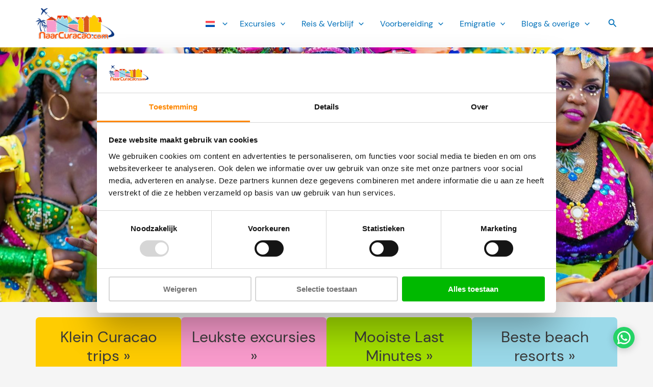

--- FILE ---
content_type: text/html; charset=UTF-8
request_url: https://www.naarcuracao.com/
body_size: 62294
content:
<!DOCTYPE html>
<html lang="nl-NL" prefix="og: https://ogp.me/ns#">
<head>
        <meta charset="UTF-8">
    <meta name="viewport" content="width=device-width, initial-scale=1">
    <link rel="profile" href="https://gmpg.org/xfn/11">

    <link rel="alternate" hreflang="nl" href="https://www.naarcuracao.com/" />
<link rel="alternate" hreflang="en" href="https://www.naarcuracao.com/en/" />
<link rel="alternate" hreflang="pt-br" href="https://www.naarcuracao.com/pt-br/" />
<link rel="alternate" hreflang="es" href="https://www.naarcuracao.com/es/" />
<link rel="alternate" hreflang="x-default" href="https://www.naarcuracao.com/" />

<!-- Search Engine Optimization door Rank Math - https://rankmath.com/ -->
<title>Curacao nr.1 voor vakantie &amp; emigratie NaarCuracao.com</title>
<link data-rocket-prefetch href="https://fonts.googleapis.com" rel="dns-prefetch">
<link data-rocket-prefetch href="https://consent.cookiebot.eu" rel="dns-prefetch">
<link data-rocket-prefetch href="https://tm.tradetracker.net" rel="dns-prefetch">
<link data-rocket-prefetch href="https://connect.facebook.net" rel="dns-prefetch">
<link data-rocket-prefetch href="https://static.hotjar.com" rel="dns-prefetch">
<link data-rocket-prefetch href="https://bat.bing.com" rel="dns-prefetch">
<link data-rocket-prefetch href="https://www.googletagmanager.com" rel="dns-prefetch">
<link data-rocket-prefetch href="https://tools.daisycon.com" rel="dns-prefetch">
<link data-rocket-prefetch href="https://widget.trustpilot.com" rel="dns-prefetch">
<link data-rocket-prefetch href="https://cdn.trustindex.io" rel="dns-prefetch">
<link data-rocket-prefetch href="https://consentcdn.cookiebot.eu" rel="dns-prefetch">
<link data-rocket-preload as="style" href="https://fonts.googleapis.com/css?family=Lato%3A400%2C&#038;display=swap" rel="preload">
<link href="https://fonts.googleapis.com/css?family=Lato%3A400%2C&#038;display=swap" media="print" onload="this.media=&#039;all&#039;" rel="stylesheet">
<noscript data-wpr-hosted-gf-parameters=""><link rel="stylesheet" href="https://fonts.googleapis.com/css?family=Lato%3A400%2C&#038;display=swap"></noscript><link rel="preload" data-rocket-preload as="image" href="https://www.naarcuracao.com/wp-content/uploads/2026/01/curacao-2026-carnaval-1600x900-1.jpg" fetchpriority="high">
<meta name="description" content="Curacao voor vakantie of emigratie, lees alles op NaarCuracao.com. Praktische tips, actuele info, do&#039;s en dont&#039;s. Je vindt het op NaarCuracao.com"/>
<meta name="robots" content="follow, index, max-snippet:-1, max-video-preview:-1, max-image-preview:large"/>
<link rel="canonical" href="https://www.naarcuracao.com/" />
<meta property="og:locale" content="nl_NL" />
<meta property="og:type" content="website" />
<meta property="og:title" content="Curacao nr.1 voor vakantie &amp; emigratie NaarCuracao.com" />
<meta property="og:description" content="Curacao voor vakantie of emigratie, lees alles op NaarCuracao.com. Praktische tips, actuele info, do&#039;s en dont&#039;s. Je vindt het op NaarCuracao.com" />
<meta property="og:url" content="https://www.naarcuracao.com/" />
<meta property="og:site_name" content="NaarCuracao.com" />
<meta property="og:updated_time" content="2026-01-21T18:51:47+01:00" />
<meta property="og:image" content="https://www.naarcuracao.com/wp-content/uploads/2017/11/Handelskade-WIllemstad-Curacao-1200x630.jpg" />
<meta property="og:image:secure_url" content="https://www.naarcuracao.com/wp-content/uploads/2017/11/Handelskade-WIllemstad-Curacao-1200x630.jpg" />
<meta property="og:image:width" content="1200" />
<meta property="og:image:height" content="630" />
<meta property="og:image:alt" content="vakantie curacao emigratie" />
<meta property="og:image:type" content="image/jpeg" />
<meta property="article:published_time" content="2016-10-28T12:56:09+02:00" />
<meta property="article:modified_time" content="2026-01-21T18:51:47+01:00" />
<meta name="twitter:card" content="summary_large_image" />
<meta name="twitter:title" content="Curacao nr.1 voor vakantie &amp; emigratie NaarCuracao.com" />
<meta name="twitter:description" content="Curacao voor vakantie of emigratie, lees alles op NaarCuracao.com. Praktische tips, actuele info, do&#039;s en dont&#039;s. Je vindt het op NaarCuracao.com" />
<meta name="twitter:site" content="@NaarCuracaoCom" />
<meta name="twitter:creator" content="@markpanne" />
<meta name="twitter:image" content="https://www.naarcuracao.com/wp-content/uploads/2017/11/Handelskade-WIllemstad-Curacao-1200x630.jpg" />
<meta name="twitter:label1" content="Geschreven door" />
<meta name="twitter:data1" content="Mark" />
<meta name="twitter:label2" content="Tijd om te lezen" />
<meta name="twitter:data2" content="1 minuut" />
<script type="application/ld+json" class="rank-math-schema">{"@context":"https://schema.org","@graph":[{"@type":"Place","@id":"https://www.naarcuracao.com/#place","address":{"@type":"PostalAddress","streetAddress":"Windgatseweg 1C","addressLocality":"Rockanje","postalCode":"3235 NX","addressCountry":"Nederland"}},{"@type":["TravelAgency","Organization"],"@id":"https://www.naarcuracao.com/#organization","name":"NaarCuracao.com","url":"https://www.naarcuracao.com","sameAs":["https://www.facebook.com/naarcuracao","https://twitter.com/NaarCuracaoCom"],"email":"info@naarcuracao.com","address":{"@type":"PostalAddress","streetAddress":"Windgatseweg 1C","addressLocality":"Rockanje","postalCode":"3235 NX","addressCountry":"Nederland"},"logo":{"@type":"ImageObject","@id":"https://www.naarcuracao.com/#logo","url":"https://www.naarcuracao.com/wp-content/uploads/2016/08/NaarCuracao-logo-600x237.png","contentUrl":"https://www.naarcuracao.com/wp-content/uploads/2016/08/NaarCuracao-logo-600x237.png","caption":"NaarCuracao.com","inLanguage":"nl-NL"},"openingHours":["Monday,Tuesday,Wednesday,Thursday,Friday 09:00-21:00","Saturday,Sunday 11:00-15:00"],"location":{"@id":"https://www.naarcuracao.com/#place"},"image":{"@id":"https://www.naarcuracao.com/#logo"},"telephone":"+31614918399"},{"@type":"WebSite","@id":"https://www.naarcuracao.com/#website","url":"https://www.naarcuracao.com","name":"NaarCuracao.com","publisher":{"@id":"https://www.naarcuracao.com/#organization"},"inLanguage":"nl-NL","potentialAction":{"@type":"SearchAction","target":"https://www.naarcuracao.com/?s={search_term_string}","query-input":"required name=search_term_string"}},{"@type":"ImageObject","@id":"https://www.naarcuracao.com/wp-content/uploads/2022/06/Handelskade-Curacao-1920x550-1.jpg","url":"https://www.naarcuracao.com/wp-content/uploads/2022/06/Handelskade-Curacao-1920x550-1.jpg","width":"200","height":"200","inLanguage":"nl-NL"},{"@type":"WebPage","@id":"https://www.naarcuracao.com/#webpage","url":"https://www.naarcuracao.com/","name":"Curacao nr.1 voor vakantie &amp; emigratie NaarCuracao.com","datePublished":"2016-10-28T12:56:09+02:00","dateModified":"2026-01-21T18:51:47+01:00","about":{"@id":"https://www.naarcuracao.com/#organization"},"isPartOf":{"@id":"https://www.naarcuracao.com/#website"},"primaryImageOfPage":{"@id":"https://www.naarcuracao.com/wp-content/uploads/2022/06/Handelskade-Curacao-1920x550-1.jpg"},"inLanguage":"nl-NL"},{"@type":"Person","@id":"https://www.naarcuracao.com/#author","name":"Mark","description":"Mark van der Panne (van 1973, uit Den Haag) zit sinds 2001 in Online Marketing. E-Commerce, SEO, SEA, web analytics en social media zijn een dagelijkse bezigheid, zowel voor B2C als B2B. Via het blog naarcuracao.com deelt Mark de avonturen van zijn gezin tijdens een sabbatical in Cura\u00e7ao, aangevuld met praktische info voor vakantie en emigratie naar Cura\u00e7ao.","image":{"@type":"ImageObject","@id":"https://secure.gravatar.com/avatar/78707b8d14c7d42de6c948757f1aa1156b26cac6491d601fd28a17a25dbde3b8?s=96&amp;d=mm&amp;r=g","url":"https://secure.gravatar.com/avatar/78707b8d14c7d42de6c948757f1aa1156b26cac6491d601fd28a17a25dbde3b8?s=96&amp;d=mm&amp;r=g","caption":"Mark","inLanguage":"nl-NL"},"sameAs":["https://www.naarcuracao.com","https://www.facebook.com/mark.vanderpanne","https://twitter.com/markpanne"],"worksFor":{"@id":"https://www.naarcuracao.com/#organization"}},{"@type":"Article","headline":"Curacao nr.1 voor vakantie &amp; emigratie NaarCuracao.com","datePublished":"2016-10-28T12:56:09+02:00","dateModified":"2026-01-21T18:51:47+01:00","author":{"@id":"https://www.naarcuracao.com/#author","name":"Mark"},"publisher":{"@id":"https://www.naarcuracao.com/#organization"},"description":"Curacao voor vakantie of emigratie, lees alles op NaarCuracao.com. Praktische tips, actuele info, do&#039;s en dont&#039;s. Je vindt het op NaarCuracao.com","name":"Curacao nr.1 voor vakantie &amp; emigratie NaarCuracao.com","@id":"https://www.naarcuracao.com/#richSnippet","isPartOf":{"@id":"https://www.naarcuracao.com/#webpage"},"image":{"@id":"https://www.naarcuracao.com/wp-content/uploads/2022/06/Handelskade-Curacao-1920x550-1.jpg"},"inLanguage":"nl-NL","mainEntityOfPage":{"@id":"https://www.naarcuracao.com/#webpage"}}]}</script>
<meta name="google-site-verification" content="Pu0x5r1WAzXD8AX_WVsh_7XKwtJlH73X_WCVYWT5NjU" />
<!-- /Rank Math WordPress SEO plugin -->

<link rel='dns-prefetch' href='//www.naarcuracao.com' />
<link rel='dns-prefetch' href='//fonts.googleapis.com' />
<link href='https://fonts.gstatic.com' crossorigin rel='preconnect' />
<link rel="alternate" type="application/rss+xml" title="NaarCuracao.com &raquo; feed" href="https://www.naarcuracao.com/feed/" />
<link rel="alternate" type="application/rss+xml" title="NaarCuracao.com &raquo; reacties feed" href="https://www.naarcuracao.com/comments/feed/" />
<link rel="alternate" title="oEmbed (JSON)" type="application/json+oembed" href="https://www.naarcuracao.com/wp-json/oembed/1.0/embed?url=https%3A%2F%2Fwww.naarcuracao.com%2F" />
<link rel="alternate" title="oEmbed (XML)" type="text/xml+oembed" href="https://www.naarcuracao.com/wp-json/oembed/1.0/embed?url=https%3A%2F%2Fwww.naarcuracao.com%2F&#038;format=xml" />
		<style>
			.lazyload,
			.lazyloading {
				max-width: 100%;
			}
		</style>
		<style id='wp-img-auto-sizes-contain-inline-css'>
img:is([sizes=auto i],[sizes^="auto," i]){contain-intrinsic-size:3000px 1500px}
/*# sourceURL=wp-img-auto-sizes-contain-inline-css */
</style>
<link data-minify="1" rel='stylesheet' id='astra-theme-css-css' href='https://www.naarcuracao.com/wp-content/cache/min/1/wp-content/themes/astra/assets/css/minified/main.min.css?ver=1769511940' media='all' />
<style id='astra-theme-css-inline-css'>
.ast-no-sidebar .entry-content .alignfull {margin-left: calc( -50vw + 50%);margin-right: calc( -50vw + 50%);max-width: 100vw;width: 100vw;}.ast-no-sidebar .entry-content .alignwide {margin-left: calc(-41vw + 50%);margin-right: calc(-41vw + 50%);max-width: unset;width: unset;}.ast-no-sidebar .entry-content .alignfull .alignfull,.ast-no-sidebar .entry-content .alignfull .alignwide,.ast-no-sidebar .entry-content .alignwide .alignfull,.ast-no-sidebar .entry-content .alignwide .alignwide,.ast-no-sidebar .entry-content .wp-block-column .alignfull,.ast-no-sidebar .entry-content .wp-block-column .alignwide{width: 100%;margin-left: auto;margin-right: auto;}.wp-block-gallery,.blocks-gallery-grid {margin: 0;}.wp-block-separator {max-width: 100px;}.wp-block-separator.is-style-wide,.wp-block-separator.is-style-dots {max-width: none;}.entry-content .has-2-columns .wp-block-column:first-child {padding-right: 10px;}.entry-content .has-2-columns .wp-block-column:last-child {padding-left: 10px;}@media (max-width: 782px) {.entry-content .wp-block-columns .wp-block-column {flex-basis: 100%;}.entry-content .has-2-columns .wp-block-column:first-child {padding-right: 0;}.entry-content .has-2-columns .wp-block-column:last-child {padding-left: 0;}}body .entry-content .wp-block-latest-posts {margin-left: 0;}body .entry-content .wp-block-latest-posts li {list-style: none;}.ast-no-sidebar .ast-container .entry-content .wp-block-latest-posts {margin-left: 0;}.ast-header-break-point .entry-content .alignwide {margin-left: auto;margin-right: auto;}.entry-content .blocks-gallery-item img {margin-bottom: auto;}.wp-block-pullquote {border-top: 4px solid #555d66;border-bottom: 4px solid #555d66;color: #40464d;}:root{--ast-post-nav-space:0;--ast-container-default-xlg-padding:6.67em;--ast-container-default-lg-padding:5.67em;--ast-container-default-slg-padding:4.34em;--ast-container-default-md-padding:3.34em;--ast-container-default-sm-padding:6.67em;--ast-container-default-xs-padding:2.4em;--ast-container-default-xxs-padding:1.4em;--ast-code-block-background:#EEEEEE;--ast-comment-inputs-background:#FAFAFA;--ast-normal-container-width:1200px;--ast-narrow-container-width:750px;--ast-blog-title-font-weight:normal;--ast-blog-meta-weight:inherit;--ast-global-color-primary:var(--ast-global-color-5);--ast-global-color-secondary:var(--ast-global-color-4);--ast-global-color-alternate-background:var(--ast-global-color-7);--ast-global-color-subtle-background:var(--ast-global-color-6);--ast-bg-style-guide:var( --ast-global-color-secondary,--ast-global-color-5 );--ast-shadow-style-guide:0px 0px 4px 0 #00000057;--ast-global-dark-bg-style:#fff;--ast-global-dark-lfs:#fbfbfb;--ast-widget-bg-color:#fafafa;--ast-wc-container-head-bg-color:#fbfbfb;--ast-title-layout-bg:#eeeeee;--ast-search-border-color:#e7e7e7;--ast-lifter-hover-bg:#e6e6e6;--ast-gallery-block-color:#000;--srfm-color-input-label:var(--ast-global-color-2);}html{font-size:100%;}a,.page-title{color:var(--ast-global-color-0);}a:hover,a:focus{color:var(--ast-global-color-1);}body,button,input,select,textarea,.ast-button,.ast-custom-button{font-family:'Lato',sans-serif;font-weight:400;font-size:16px;font-size:1rem;line-height:var(--ast-body-line-height,1.65em);}blockquote{color:var(--ast-global-color-3);}h1,h2,h3,h4,h5,h6,.entry-content :where(h1,h2,h3,h4,h5,h6),.site-title,.site-title a{font-weight:600;}.ast-site-identity .site-title a{color:var(--ast-global-color-2);}.site-title{font-size:35px;font-size:2.1875rem;display:none;}header .custom-logo-link img{max-width:154px;width:154px;}.astra-logo-svg{width:154px;}.site-header .site-description{font-size:15px;font-size:0.9375rem;display:none;}.entry-title{font-size:26px;font-size:1.625rem;}.archive .ast-article-post .ast-article-inner,.blog .ast-article-post .ast-article-inner,.archive .ast-article-post .ast-article-inner:hover,.blog .ast-article-post .ast-article-inner:hover{overflow:hidden;}h1,.entry-content :where(h1){font-size:40px;font-size:2.5rem;font-weight:600;line-height:1.4em;}h2,.entry-content :where(h2){font-size:32px;font-size:2rem;font-weight:600;line-height:1.3em;}h3,.entry-content :where(h3){font-size:26px;font-size:1.625rem;font-weight:600;line-height:1.3em;}h4,.entry-content :where(h4){font-size:24px;font-size:1.5rem;line-height:1.2em;font-weight:600;}h5,.entry-content :where(h5){font-size:20px;font-size:1.25rem;line-height:1.2em;font-weight:600;}h6,.entry-content :where(h6){font-size:16px;font-size:1rem;line-height:1.25em;font-weight:600;}::selection{background-color:var(--ast-global-color-0);color:#ffffff;}body,h1,h2,h3,h4,h5,h6,.entry-title a,.entry-content :where(h1,h2,h3,h4,h5,h6){color:var(--ast-global-color-3);}.tagcloud a:hover,.tagcloud a:focus,.tagcloud a.current-item{color:#ffffff;border-color:var(--ast-global-color-0);background-color:var(--ast-global-color-0);}input:focus,input[type="text"]:focus,input[type="email"]:focus,input[type="url"]:focus,input[type="password"]:focus,input[type="reset"]:focus,input[type="search"]:focus,textarea:focus{border-color:var(--ast-global-color-0);}input[type="radio"]:checked,input[type=reset],input[type="checkbox"]:checked,input[type="checkbox"]:hover:checked,input[type="checkbox"]:focus:checked,input[type=range]::-webkit-slider-thumb{border-color:var(--ast-global-color-0);background-color:var(--ast-global-color-0);box-shadow:none;}.site-footer a:hover + .post-count,.site-footer a:focus + .post-count{background:var(--ast-global-color-0);border-color:var(--ast-global-color-0);}.single .nav-links .nav-previous,.single .nav-links .nav-next{color:var(--ast-global-color-0);}.entry-meta,.entry-meta *{line-height:1.45;color:var(--ast-global-color-0);}.entry-meta a:not(.ast-button):hover,.entry-meta a:not(.ast-button):hover *,.entry-meta a:not(.ast-button):focus,.entry-meta a:not(.ast-button):focus *,.page-links > .page-link,.page-links .page-link:hover,.post-navigation a:hover{color:var(--ast-global-color-1);}#cat option,.secondary .calendar_wrap thead a,.secondary .calendar_wrap thead a:visited{color:var(--ast-global-color-0);}.secondary .calendar_wrap #today,.ast-progress-val span{background:var(--ast-global-color-0);}.secondary a:hover + .post-count,.secondary a:focus + .post-count{background:var(--ast-global-color-0);border-color:var(--ast-global-color-0);}.calendar_wrap #today > a{color:#ffffff;}.page-links .page-link,.single .post-navigation a{color:var(--ast-global-color-0);}.ast-search-menu-icon .search-form button.search-submit{padding:0 4px;}.ast-search-menu-icon form.search-form{padding-right:0;}.ast-search-menu-icon.slide-search input.search-field{width:0;}.ast-header-search .ast-search-menu-icon.ast-dropdown-active .search-form,.ast-header-search .ast-search-menu-icon.ast-dropdown-active .search-field:focus{transition:all 0.2s;}.search-form input.search-field:focus{outline:none;}.ast-archive-title{color:var(--ast-global-color-2);}.widget-title,.widget .wp-block-heading{font-size:22px;font-size:1.375rem;color:var(--ast-global-color-2);}.ast-single-post .entry-content a,.ast-comment-content a:not(.ast-comment-edit-reply-wrap a){text-decoration:underline;}.ast-single-post .wp-block-button .wp-block-button__link,.ast-single-post .entry-content .uagb-tab a,.ast-single-post .entry-content .uagb-ifb-cta a,.ast-single-post .entry-content .wp-block-uagb-buttons a,.ast-single-post .entry-content .uabb-module-content a,.ast-single-post .entry-content .uagb-post-grid a,.ast-single-post .entry-content .uagb-timeline a,.ast-single-post .entry-content .uagb-toc__wrap a,.ast-single-post .entry-content .uagb-taxomony-box a,.entry-content .wp-block-latest-posts > li > a,.ast-single-post .entry-content .wp-block-file__button,a.ast-post-filter-single,.ast-single-post .wp-block-buttons .wp-block-button.is-style-outline .wp-block-button__link,.ast-single-post .ast-comment-content .comment-reply-link,.ast-single-post .ast-comment-content .comment-edit-link{text-decoration:none;}.ast-search-menu-icon.slide-search a:focus-visible:focus-visible,.astra-search-icon:focus-visible,#close:focus-visible,a:focus-visible,.ast-menu-toggle:focus-visible,.site .skip-link:focus-visible,.wp-block-loginout input:focus-visible,.wp-block-search.wp-block-search__button-inside .wp-block-search__inside-wrapper,.ast-header-navigation-arrow:focus-visible,.ast-orders-table__row .ast-orders-table__cell:focus-visible,a#ast-apply-coupon:focus-visible,#ast-apply-coupon:focus-visible,#close:focus-visible,.button.search-submit:focus-visible,#search_submit:focus,.normal-search:focus-visible,.ast-header-account-wrap:focus-visible,.astra-cart-drawer-close:focus,.ast-single-variation:focus,.ast-button:focus,.ast-builder-button-wrap:has(.ast-custom-button-link:focus),.ast-builder-button-wrap .ast-custom-button-link:focus{outline-style:dotted;outline-color:inherit;outline-width:thin;}input:focus,input[type="text"]:focus,input[type="email"]:focus,input[type="url"]:focus,input[type="password"]:focus,input[type="reset"]:focus,input[type="search"]:focus,input[type="number"]:focus,textarea:focus,.wp-block-search__input:focus,[data-section="section-header-mobile-trigger"] .ast-button-wrap .ast-mobile-menu-trigger-minimal:focus,.ast-mobile-popup-drawer.active .menu-toggle-close:focus,#ast-scroll-top:focus,#coupon_code:focus,#ast-coupon-code:focus{border-style:dotted;border-color:inherit;border-width:thin;}input{outline:none;}.ast-logo-title-inline .site-logo-img{padding-right:1em;}.site-logo-img img{ transition:all 0.2s linear;}body .ast-oembed-container *{position:absolute;top:0;width:100%;height:100%;left:0;}body .wp-block-embed-pocket-casts .ast-oembed-container *{position:unset;}.ast-single-post-featured-section + article {margin-top: 2em;}.site-content .ast-single-post-featured-section img {width: 100%;overflow: hidden;object-fit: cover;}.site > .ast-single-related-posts-container {margin-top: 0;}@media (min-width: 922px) {.ast-desktop .ast-container--narrow {max-width: var(--ast-narrow-container-width);margin: 0 auto;}}@media (max-width:921.9px){#ast-desktop-header{display:none;}}@media (min-width:922px){#ast-mobile-header{display:none;}}.wp-block-buttons.aligncenter{justify-content:center;}@media (max-width:921px){.ast-theme-transparent-header #primary,.ast-theme-transparent-header #secondary{padding:0;}}@media (max-width:921px){.ast-plain-container.ast-no-sidebar #primary{padding:0;}}.ast-plain-container.ast-no-sidebar #primary{margin-top:0;margin-bottom:0;}@media (min-width:1200px){.wp-block-group .has-background{padding:20px;}}@media (min-width:1200px){.wp-block-cover-image.alignwide .wp-block-cover__inner-container,.wp-block-cover.alignwide .wp-block-cover__inner-container,.wp-block-cover-image.alignfull .wp-block-cover__inner-container,.wp-block-cover.alignfull .wp-block-cover__inner-container{width:100%;}}.wp-block-columns{margin-bottom:unset;}.wp-block-image.size-full{margin:2rem 0;}.wp-block-separator.has-background{padding:0;}.wp-block-gallery{margin-bottom:1.6em;}.wp-block-group{padding-top:4em;padding-bottom:4em;}.wp-block-group__inner-container .wp-block-columns:last-child,.wp-block-group__inner-container :last-child,.wp-block-table table{margin-bottom:0;}.blocks-gallery-grid{width:100%;}.wp-block-navigation-link__content{padding:5px 0;}.wp-block-group .wp-block-group .has-text-align-center,.wp-block-group .wp-block-column .has-text-align-center{max-width:100%;}.has-text-align-center{margin:0 auto;}@media (max-width:1200px){.wp-block-group{padding:3em;}.wp-block-group .wp-block-group{padding:1.5em;}.wp-block-columns,.wp-block-column{margin:1rem 0;}}@media (min-width:921px){.wp-block-columns .wp-block-group{padding:2em;}}@media (max-width:544px){.wp-block-cover-image .wp-block-cover__inner-container,.wp-block-cover .wp-block-cover__inner-container{width:unset;}.wp-block-cover,.wp-block-cover-image{padding:2em 0;}.wp-block-group,.wp-block-cover{padding:2em;}.wp-block-media-text__media img,.wp-block-media-text__media video{width:unset;max-width:100%;}.wp-block-media-text.has-background .wp-block-media-text__content{padding:1em;}}.wp-block-image.aligncenter{margin-left:auto;margin-right:auto;}.wp-block-table.aligncenter{margin-left:auto;margin-right:auto;}@media (min-width:544px){.entry-content .wp-block-media-text.has-media-on-the-right .wp-block-media-text__content{padding:0 8% 0 0;}.entry-content .wp-block-media-text .wp-block-media-text__content{padding:0 0 0 8%;}.ast-plain-container .site-content .entry-content .has-custom-content-position.is-position-bottom-left > *,.ast-plain-container .site-content .entry-content .has-custom-content-position.is-position-bottom-right > *,.ast-plain-container .site-content .entry-content .has-custom-content-position.is-position-top-left > *,.ast-plain-container .site-content .entry-content .has-custom-content-position.is-position-top-right > *,.ast-plain-container .site-content .entry-content .has-custom-content-position.is-position-center-right > *,.ast-plain-container .site-content .entry-content .has-custom-content-position.is-position-center-left > *{margin:0;}}@media (max-width:544px){.entry-content .wp-block-media-text .wp-block-media-text__content{padding:8% 0;}.wp-block-media-text .wp-block-media-text__media img{width:auto;max-width:100%;}}.wp-block-button.is-style-outline .wp-block-button__link{border-color:var(--ast-global-color-0);border-top-width:0px;border-right-width:0px;border-bottom-width:0px;border-left-width:0px;}div.wp-block-button.is-style-outline > .wp-block-button__link:not(.has-text-color),div.wp-block-button.wp-block-button__link.is-style-outline:not(.has-text-color){color:var(--ast-global-color-0);}.wp-block-button.is-style-outline .wp-block-button__link:hover,.wp-block-buttons .wp-block-button.is-style-outline .wp-block-button__link:focus,.wp-block-buttons .wp-block-button.is-style-outline > .wp-block-button__link:not(.has-text-color):hover,.wp-block-buttons .wp-block-button.wp-block-button__link.is-style-outline:not(.has-text-color):hover{color:#ffffff;background-color:var(--ast-global-color-1);border-color:var(--ast-global-color-1);}.post-page-numbers.current .page-link,.ast-pagination .page-numbers.current{color:#ffffff;border-color:var(--ast-global-color-0);background-color:var(--ast-global-color-0);}@media (min-width:544px){.entry-content > .alignleft{margin-right:20px;}.entry-content > .alignright{margin-left:20px;}}.wp-block-button.is-style-outline .wp-block-button__link{border-top-width:0px;border-right-width:0px;border-bottom-width:0px;border-left-width:0px;}.wp-block-button.is-style-outline .wp-block-button__link.wp-element-button,.ast-outline-button{border-color:var(--ast-global-color-0);font-family:inherit;font-weight:inherit;line-height:1em;border-top-left-radius:3px;border-top-right-radius:3px;border-bottom-right-radius:3px;border-bottom-left-radius:3px;}.wp-block-buttons .wp-block-button.is-style-outline > .wp-block-button__link:not(.has-text-color),.wp-block-buttons .wp-block-button.wp-block-button__link.is-style-outline:not(.has-text-color),.ast-outline-button{color:var(--ast-global-color-0);}.wp-block-button.is-style-outline .wp-block-button__link:hover,.wp-block-buttons .wp-block-button.is-style-outline .wp-block-button__link:focus,.wp-block-buttons .wp-block-button.is-style-outline > .wp-block-button__link:not(.has-text-color):hover,.wp-block-buttons .wp-block-button.wp-block-button__link.is-style-outline:not(.has-text-color):hover,.ast-outline-button:hover,.ast-outline-button:focus,.wp-block-uagb-buttons-child .uagb-buttons-repeater.ast-outline-button:hover,.wp-block-uagb-buttons-child .uagb-buttons-repeater.ast-outline-button:focus{color:#ffffff;background-color:var(--ast-global-color-1);border-color:var(--ast-global-color-1);}.wp-block-button .wp-block-button__link.wp-element-button.is-style-outline:not(.has-background),.wp-block-button.is-style-outline>.wp-block-button__link.wp-element-button:not(.has-background),.ast-outline-button{background-color:transparent;}.entry-content[data-ast-blocks-layout] > figure{margin-bottom:1em;}h1.widget-title{font-weight:600;}h2.widget-title{font-weight:600;}h3.widget-title{font-weight:600;}@media (max-width:921px){.ast-left-sidebar #content > .ast-container{display:flex;flex-direction:column-reverse;width:100%;}.ast-separate-container .ast-article-post,.ast-separate-container .ast-article-single{padding:1.5em 2.14em;}.ast-author-box img.avatar{margin:20px 0 0 0;}}@media (min-width:922px){.ast-separate-container.ast-right-sidebar #primary,.ast-separate-container.ast-left-sidebar #primary{border:0;}.search-no-results.ast-separate-container #primary{margin-bottom:4em;}}.wp-block-button .wp-block-button__link{color:#ffffff;}.wp-block-button .wp-block-button__link:hover,.wp-block-button .wp-block-button__link:focus{color:#ffffff;background-color:var(--ast-global-color-1);border-color:var(--ast-global-color-1);}.wp-block-button .wp-block-button__link{border-style:solid;border-top-width:0px;border-right-width:0px;border-left-width:0px;border-bottom-width:0px;border-color:var(--ast-global-color-0);background-color:var(--ast-global-color-0);color:#ffffff;font-family:inherit;font-weight:inherit;line-height:1em;border-top-left-radius:3px;border-top-right-radius:3px;border-bottom-right-radius:3px;border-bottom-left-radius:3px;padding-top:10px;padding-right:20px;padding-bottom:10px;padding-left:20px;}.menu-toggle,button,.ast-button,.ast-custom-button,.button,input#submit,input[type="button"],input[type="submit"],input[type="reset"],form[CLASS*="wp-block-search__"].wp-block-search .wp-block-search__inside-wrapper .wp-block-search__button,body .wp-block-file .wp-block-file__button{border-style:solid;border-top-width:0px;border-right-width:0px;border-left-width:0px;border-bottom-width:0px;color:#ffffff;border-color:var(--ast-global-color-0);background-color:var(--ast-global-color-0);padding-top:10px;padding-right:20px;padding-bottom:10px;padding-left:20px;font-family:inherit;font-weight:inherit;line-height:1em;border-top-left-radius:3px;border-top-right-radius:3px;border-bottom-right-radius:3px;border-bottom-left-radius:3px;}button:focus,.menu-toggle:hover,button:hover,.ast-button:hover,.ast-custom-button:hover .button:hover,.ast-custom-button:hover ,input[type=reset]:hover,input[type=reset]:focus,input#submit:hover,input#submit:focus,input[type="button"]:hover,input[type="button"]:focus,input[type="submit"]:hover,input[type="submit"]:focus,form[CLASS*="wp-block-search__"].wp-block-search .wp-block-search__inside-wrapper .wp-block-search__button:hover,form[CLASS*="wp-block-search__"].wp-block-search .wp-block-search__inside-wrapper .wp-block-search__button:focus,body .wp-block-file .wp-block-file__button:hover,body .wp-block-file .wp-block-file__button:focus{color:#ffffff;background-color:var(--ast-global-color-1);border-color:var(--ast-global-color-1);}@media (max-width:921px){.ast-mobile-header-stack .main-header-bar .ast-search-menu-icon{display:inline-block;}.ast-header-break-point.ast-header-custom-item-outside .ast-mobile-header-stack .main-header-bar .ast-search-icon{margin:0;}.ast-comment-avatar-wrap img{max-width:2.5em;}.ast-comment-meta{padding:0 1.8888em 1.3333em;}.ast-separate-container .ast-comment-list li.depth-1{padding:1.5em 2.14em;}.ast-separate-container .comment-respond{padding:2em 2.14em;}}@media (min-width:544px){.ast-container{max-width:100%;}}@media (max-width:544px){.ast-separate-container .ast-article-post,.ast-separate-container .ast-article-single,.ast-separate-container .comments-title,.ast-separate-container .ast-archive-description{padding:1.5em 1em;}.ast-separate-container #content .ast-container{padding-left:0.54em;padding-right:0.54em;}.ast-separate-container .ast-comment-list .bypostauthor{padding:.5em;}.ast-search-menu-icon.ast-dropdown-active .search-field{width:170px;}}@media (max-width:921px){.ast-header-break-point .ast-search-menu-icon.slide-search .search-form{right:0;}.ast-header-break-point .ast-mobile-header-stack .ast-search-menu-icon.slide-search .search-form{right:-1em;}} #ast-mobile-header .ast-site-header-cart-li a{pointer-events:none;}body,.ast-separate-container{background-color:var(--ast-global-color-4);}.entry-content > .wp-block-group,.entry-content > .wp-block-media-text,.entry-content > .wp-block-cover,.entry-content > .wp-block-columns{max-width:58em;width:calc(100% - 4em);margin-left:auto;margin-right:auto;}.entry-content [class*="__inner-container"] > .alignfull{max-width:100%;margin-left:0;margin-right:0;}.entry-content [class*="__inner-container"] > *:not(.alignwide):not(.alignfull):not(.alignleft):not(.alignright){margin-left:auto;margin-right:auto;}.entry-content [class*="__inner-container"] > *:not(.alignwide):not(p):not(.alignfull):not(.alignleft):not(.alignright):not(.is-style-wide):not(iframe){max-width:50rem;width:100%;}@media (min-width:921px){.entry-content > .wp-block-group.alignwide.has-background,.entry-content > .wp-block-group.alignfull.has-background,.entry-content > .wp-block-cover.alignwide,.entry-content > .wp-block-cover.alignfull,.entry-content > .wp-block-columns.has-background.alignwide,.entry-content > .wp-block-columns.has-background.alignfull{margin-top:0;margin-bottom:0;padding:6em 4em;}.entry-content > .wp-block-columns.has-background{margin-bottom:0;}}@media (min-width:1200px){.entry-content .alignfull p{max-width:1200px;}.entry-content .alignfull{max-width:100%;width:100%;}.ast-page-builder-template .entry-content .alignwide,.entry-content [class*="__inner-container"] > .alignwide{max-width:1200px;margin-left:0;margin-right:0;}.entry-content .alignfull [class*="__inner-container"] > .alignwide{max-width:80rem;}}@media (min-width:545px){.site-main .entry-content > .alignwide{margin:0 auto;}.wp-block-group.has-background,.entry-content > .wp-block-cover,.entry-content > .wp-block-columns.has-background{padding:4em;margin-top:0;margin-bottom:0;}.entry-content .wp-block-media-text.alignfull .wp-block-media-text__content,.entry-content .wp-block-media-text.has-background .wp-block-media-text__content{padding:0 8%;}}@media (max-width:921px){.site-title{display:none;}.site-header .site-description{display:none;}h1,.entry-content :where(h1){font-size:30px;}h2,.entry-content :where(h2){font-size:25px;}h3,.entry-content :where(h3){font-size:20px;}}@media (max-width:544px){.site-title{display:none;}.site-header .site-description{display:none;}h1,.entry-content :where(h1){font-size:30px;}h2,.entry-content :where(h2){font-size:25px;}h3,.entry-content :where(h3){font-size:20px;}}@media (max-width:921px){html{font-size:91.2%;}}@media (max-width:544px){html{font-size:91.2%;}}@media (min-width:922px){.ast-container{max-width:1240px;}}@media (min-width:922px){.site-content .ast-container{display:flex;}}@media (max-width:921px){.site-content .ast-container{flex-direction:column;}}@media (min-width:922px){.main-header-menu .sub-menu .menu-item.ast-left-align-sub-menu:hover > .sub-menu,.main-header-menu .sub-menu .menu-item.ast-left-align-sub-menu.focus > .sub-menu{margin-left:-0px;}}.site .comments-area{padding-bottom:3em;}.footer-widget-area[data-section^="section-fb-html-"] .ast-builder-html-element{text-align:center;}.wp-block-search {margin-bottom: 20px;}.wp-block-site-tagline {margin-top: 20px;}form.wp-block-search .wp-block-search__input,.wp-block-search.wp-block-search__button-inside .wp-block-search__inside-wrapper {border-color: #eaeaea;background: #fafafa;}.wp-block-search.wp-block-search__button-inside .wp-block-search__inside-wrapper .wp-block-search__input:focus,.wp-block-loginout input:focus {outline: thin dotted;}.wp-block-loginout input:focus {border-color: transparent;} form.wp-block-search .wp-block-search__inside-wrapper .wp-block-search__input {padding: 12px;}form.wp-block-search .wp-block-search__button svg {fill: currentColor;width: 20px;height: 20px;}.wp-block-loginout p label {display: block;}.wp-block-loginout p:not(.login-remember):not(.login-submit) input {width: 100%;}.wp-block-loginout .login-remember input {width: 1.1rem;height: 1.1rem;margin: 0 5px 4px 0;vertical-align: middle;}.wp-block-file {display: flex;align-items: center;flex-wrap: wrap;justify-content: space-between;}.wp-block-pullquote {border: none;}.wp-block-pullquote blockquote::before {content: "\201D";font-family: "Helvetica",sans-serif;display: flex;transform: rotate( 180deg );font-size: 6rem;font-style: normal;line-height: 1;font-weight: bold;align-items: center;justify-content: center;}.has-text-align-right > blockquote::before {justify-content: flex-start;}.has-text-align-left > blockquote::before {justify-content: flex-end;}figure.wp-block-pullquote.is-style-solid-color blockquote {max-width: 100%;text-align: inherit;}blockquote {padding: 0 1.2em 1.2em;}.wp-block-button__link {border: 2px solid currentColor;}body .wp-block-file .wp-block-file__button {text-decoration: none;}ul.wp-block-categories-list.wp-block-categories,ul.wp-block-archives-list.wp-block-archives {list-style-type: none;}ul,ol {margin-left: 20px;}figure.alignright figcaption {text-align: right;}:root .has-ast-global-color-0-color{color:var(--ast-global-color-0);}:root .has-ast-global-color-0-background-color{background-color:var(--ast-global-color-0);}:root .wp-block-button .has-ast-global-color-0-color{color:var(--ast-global-color-0);}:root .wp-block-button .has-ast-global-color-0-background-color{background-color:var(--ast-global-color-0);}:root .has-ast-global-color-1-color{color:var(--ast-global-color-1);}:root .has-ast-global-color-1-background-color{background-color:var(--ast-global-color-1);}:root .wp-block-button .has-ast-global-color-1-color{color:var(--ast-global-color-1);}:root .wp-block-button .has-ast-global-color-1-background-color{background-color:var(--ast-global-color-1);}:root .has-ast-global-color-2-color{color:var(--ast-global-color-2);}:root .has-ast-global-color-2-background-color{background-color:var(--ast-global-color-2);}:root .wp-block-button .has-ast-global-color-2-color{color:var(--ast-global-color-2);}:root .wp-block-button .has-ast-global-color-2-background-color{background-color:var(--ast-global-color-2);}:root .has-ast-global-color-3-color{color:var(--ast-global-color-3);}:root .has-ast-global-color-3-background-color{background-color:var(--ast-global-color-3);}:root .wp-block-button .has-ast-global-color-3-color{color:var(--ast-global-color-3);}:root .wp-block-button .has-ast-global-color-3-background-color{background-color:var(--ast-global-color-3);}:root .has-ast-global-color-4-color{color:var(--ast-global-color-4);}:root .has-ast-global-color-4-background-color{background-color:var(--ast-global-color-4);}:root .wp-block-button .has-ast-global-color-4-color{color:var(--ast-global-color-4);}:root .wp-block-button .has-ast-global-color-4-background-color{background-color:var(--ast-global-color-4);}:root .has-ast-global-color-5-color{color:var(--ast-global-color-5);}:root .has-ast-global-color-5-background-color{background-color:var(--ast-global-color-5);}:root .wp-block-button .has-ast-global-color-5-color{color:var(--ast-global-color-5);}:root .wp-block-button .has-ast-global-color-5-background-color{background-color:var(--ast-global-color-5);}:root .has-ast-global-color-6-color{color:var(--ast-global-color-6);}:root .has-ast-global-color-6-background-color{background-color:var(--ast-global-color-6);}:root .wp-block-button .has-ast-global-color-6-color{color:var(--ast-global-color-6);}:root .wp-block-button .has-ast-global-color-6-background-color{background-color:var(--ast-global-color-6);}:root .has-ast-global-color-7-color{color:var(--ast-global-color-7);}:root .has-ast-global-color-7-background-color{background-color:var(--ast-global-color-7);}:root .wp-block-button .has-ast-global-color-7-color{color:var(--ast-global-color-7);}:root .wp-block-button .has-ast-global-color-7-background-color{background-color:var(--ast-global-color-7);}:root .has-ast-global-color-8-color{color:var(--ast-global-color-8);}:root .has-ast-global-color-8-background-color{background-color:var(--ast-global-color-8);}:root .wp-block-button .has-ast-global-color-8-color{color:var(--ast-global-color-8);}:root .wp-block-button .has-ast-global-color-8-background-color{background-color:var(--ast-global-color-8);}:root{--ast-global-color-0:#0170B9;--ast-global-color-1:#3a3a3a;--ast-global-color-2:#3a3a3a;--ast-global-color-3:#4B4F58;--ast-global-color-4:#F5F5F5;--ast-global-color-5:#FFFFFF;--ast-global-color-6:#E5E5E5;--ast-global-color-7:#424242;--ast-global-color-8:#000000;}:root {--ast-border-color : #dddddd;}.ast-single-entry-banner {-js-display: flex;display: flex;flex-direction: column;justify-content: center;text-align: center;position: relative;background: var(--ast-title-layout-bg);}.ast-single-entry-banner[data-banner-layout="layout-1"] {max-width: 1200px;background: inherit;padding: 20px 0;}.ast-single-entry-banner[data-banner-width-type="custom"] {margin: 0 auto;width: 100%;}.ast-single-entry-banner + .site-content .entry-header {margin-bottom: 0;}.site .ast-author-avatar {--ast-author-avatar-size: ;}a.ast-underline-text {text-decoration: underline;}.ast-container > .ast-terms-link {position: relative;display: block;}a.ast-button.ast-badge-tax {padding: 4px 8px;border-radius: 3px;font-size: inherit;}header.entry-header{text-align:left;}header.entry-header > *:not(:last-child){margin-bottom:10px;}@media (max-width:921px){header.entry-header{text-align:left;}}@media (max-width:544px){header.entry-header{text-align:left;}}.ast-archive-entry-banner {-js-display: flex;display: flex;flex-direction: column;justify-content: center;text-align: center;position: relative;background: var(--ast-title-layout-bg);}.ast-archive-entry-banner[data-banner-width-type="custom"] {margin: 0 auto;width: 100%;}.ast-archive-entry-banner[data-banner-layout="layout-1"] {background: inherit;padding: 20px 0;text-align: left;}body.archive .ast-archive-description{max-width:1200px;width:100%;text-align:left;padding-top:3em;padding-right:3em;padding-bottom:3em;padding-left:3em;}body.archive .ast-archive-description .ast-archive-title,body.archive .ast-archive-description .ast-archive-title *{font-size:40px;font-size:2.5rem;text-transform:capitalize;}body.archive .ast-archive-description > *:not(:last-child){margin-bottom:10px;}@media (max-width:921px){body.archive .ast-archive-description{text-align:left;}}@media (max-width:544px){body.archive .ast-archive-description{text-align:left;}}.ast-breadcrumbs .trail-browse,.ast-breadcrumbs .trail-items,.ast-breadcrumbs .trail-items li{display:inline-block;margin:0;padding:0;border:none;background:inherit;text-indent:0;text-decoration:none;}.ast-breadcrumbs .trail-browse{font-size:inherit;font-style:inherit;font-weight:inherit;color:inherit;}.ast-breadcrumbs .trail-items{list-style:none;}.trail-items li::after{padding:0 0.3em;content:"\00bb";}.trail-items li:last-of-type::after{display:none;}h1,h2,h3,h4,h5,h6,.entry-content :where(h1,h2,h3,h4,h5,h6){color:var(--ast-global-color-2);}.entry-title a{color:var(--ast-global-color-2);}@media (max-width:921px){.ast-builder-grid-row-container.ast-builder-grid-row-tablet-3-firstrow .ast-builder-grid-row > *:first-child,.ast-builder-grid-row-container.ast-builder-grid-row-tablet-3-lastrow .ast-builder-grid-row > *:last-child{grid-column:1 / -1;}}@media (max-width:544px){.ast-builder-grid-row-container.ast-builder-grid-row-mobile-3-firstrow .ast-builder-grid-row > *:first-child,.ast-builder-grid-row-container.ast-builder-grid-row-mobile-3-lastrow .ast-builder-grid-row > *:last-child{grid-column:1 / -1;}}.ast-builder-layout-element[data-section="title_tagline"]{display:flex;}@media (max-width:921px){.ast-header-break-point .ast-builder-layout-element[data-section="title_tagline"]{display:flex;}}@media (max-width:544px){.ast-header-break-point .ast-builder-layout-element[data-section="title_tagline"]{display:flex;}}.ast-builder-menu-1{font-family:inherit;font-weight:inherit;}.ast-builder-menu-1 .sub-menu,.ast-builder-menu-1 .inline-on-mobile .sub-menu{border-top-width:2px;border-bottom-width:0px;border-right-width:0px;border-left-width:0px;border-color:var(--ast-global-color-0);border-style:solid;}.ast-builder-menu-1 .sub-menu .sub-menu{top:-2px;}.ast-builder-menu-1 .main-header-menu > .menu-item > .sub-menu,.ast-builder-menu-1 .main-header-menu > .menu-item > .astra-full-megamenu-wrapper{margin-top:0px;}.ast-desktop .ast-builder-menu-1 .main-header-menu > .menu-item > .sub-menu:before,.ast-desktop .ast-builder-menu-1 .main-header-menu > .menu-item > .astra-full-megamenu-wrapper:before{height:calc( 0px + 2px + 5px );}.ast-desktop .ast-builder-menu-1 .menu-item .sub-menu .menu-link{border-style:none;}@media (max-width:921px){.ast-header-break-point .ast-builder-menu-1 .menu-item.menu-item-has-children > .ast-menu-toggle{top:0;}.ast-builder-menu-1 .inline-on-mobile .menu-item.menu-item-has-children > .ast-menu-toggle{right:-15px;}.ast-builder-menu-1 .menu-item-has-children > .menu-link:after{content:unset;}.ast-builder-menu-1 .main-header-menu > .menu-item > .sub-menu,.ast-builder-menu-1 .main-header-menu > .menu-item > .astra-full-megamenu-wrapper{margin-top:0;}}@media (max-width:544px){.ast-header-break-point .ast-builder-menu-1 .menu-item.menu-item-has-children > .ast-menu-toggle{top:0;}.ast-builder-menu-1 .main-header-menu > .menu-item > .sub-menu,.ast-builder-menu-1 .main-header-menu > .menu-item > .astra-full-megamenu-wrapper{margin-top:0;}}.ast-builder-menu-1{display:flex;}@media (max-width:921px){.ast-header-break-point .ast-builder-menu-1{display:flex;}}@media (max-width:544px){.ast-header-break-point .ast-builder-menu-1{display:flex;}}.main-header-bar .main-header-bar-navigation .ast-search-icon {display: block;z-index: 4;position: relative;}.ast-search-icon .ast-icon {z-index: 4;}.ast-search-icon {z-index: 4;position: relative;line-height: normal;}.main-header-bar .ast-search-menu-icon .search-form {background-color: #ffffff;}.ast-search-menu-icon.ast-dropdown-active.slide-search .search-form {visibility: visible;opacity: 1;}.ast-search-menu-icon .search-form {border: 1px solid var(--ast-search-border-color);line-height: normal;padding: 0 3em 0 0;border-radius: 2px;display: inline-block;-webkit-backface-visibility: hidden;backface-visibility: hidden;position: relative;color: inherit;background-color: #fff;}.ast-search-menu-icon .astra-search-icon {-js-display: flex;display: flex;line-height: normal;}.ast-search-menu-icon .astra-search-icon:focus {outline: none;}.ast-search-menu-icon .search-field {border: none;background-color: transparent;transition: all .3s;border-radius: inherit;color: inherit;font-size: inherit;width: 0;color: #757575;}.ast-search-menu-icon .search-submit {display: none;background: none;border: none;font-size: 1.3em;color: #757575;}.ast-search-menu-icon.ast-dropdown-active {visibility: visible;opacity: 1;position: relative;}.ast-search-menu-icon.ast-dropdown-active .search-field,.ast-dropdown-active.ast-search-menu-icon.slide-search input.search-field {width: 235px;}.ast-header-search .ast-search-menu-icon.slide-search .search-form,.ast-header-search .ast-search-menu-icon.ast-inline-search .search-form {-js-display: flex;display: flex;align-items: center;}.ast-search-menu-icon.ast-inline-search .search-field {width : 100%;padding : 0.60em;padding-right : 5.5em;transition: all 0.2s;}.site-header-section-left .ast-search-menu-icon.slide-search .search-form {padding-left: 2em;padding-right: unset;left: -1em;right: unset;}.site-header-section-left .ast-search-menu-icon.slide-search .search-form .search-field {margin-right: unset;}.ast-search-menu-icon.slide-search .search-form {-webkit-backface-visibility: visible;backface-visibility: visible;visibility: hidden;opacity: 0;transition: all .2s;position: absolute;z-index: 3;right: -1em;top: 50%;transform: translateY(-50%);}.ast-header-search .ast-search-menu-icon .search-form .search-field:-ms-input-placeholder,.ast-header-search .ast-search-menu-icon .search-form .search-field:-ms-input-placeholder{opacity:0.5;}.ast-header-search .ast-search-menu-icon.slide-search .search-form,.ast-header-search .ast-search-menu-icon.ast-inline-search .search-form{-js-display:flex;display:flex;align-items:center;}.ast-builder-layout-element.ast-header-search{height:auto;}.ast-header-search .astra-search-icon{font-size:18px;}@media (max-width:921px){.ast-header-search .astra-search-icon{font-size:18px;}}@media (max-width:544px){.ast-header-search .astra-search-icon{font-size:18px;}}.ast-header-search{display:flex;}@media (max-width:921px){.ast-header-break-point .ast-header-search{display:flex;}}@media (max-width:544px){.ast-header-break-point .ast-header-search{display:flex;}}.site-below-footer-wrap{padding-top:20px;padding-bottom:20px;}.site-below-footer-wrap[data-section="section-below-footer-builder"]{background-color:#eeeeee;background-image:none;min-height:80px;border-style:solid;border-width:0px;border-top-width:1px;border-top-color:var(--ast-global-color-subtle-background,--ast-global-color-6);}.site-below-footer-wrap[data-section="section-below-footer-builder"] .ast-builder-grid-row{max-width:1200px;min-height:80px;margin-left:auto;margin-right:auto;}.site-below-footer-wrap[data-section="section-below-footer-builder"] .ast-builder-grid-row,.site-below-footer-wrap[data-section="section-below-footer-builder"] .site-footer-section{align-items:flex-start;}.site-below-footer-wrap[data-section="section-below-footer-builder"].ast-footer-row-inline .site-footer-section{display:flex;margin-bottom:0;}.ast-builder-grid-row-full .ast-builder-grid-row{grid-template-columns:1fr;}@media (max-width:921px){.site-below-footer-wrap[data-section="section-below-footer-builder"].ast-footer-row-tablet-inline .site-footer-section{display:flex;margin-bottom:0;}.site-below-footer-wrap[data-section="section-below-footer-builder"].ast-footer-row-tablet-stack .site-footer-section{display:block;margin-bottom:10px;}.ast-builder-grid-row-container.ast-builder-grid-row-tablet-full .ast-builder-grid-row{grid-template-columns:1fr;}}@media (max-width:544px){.site-below-footer-wrap[data-section="section-below-footer-builder"].ast-footer-row-mobile-inline .site-footer-section{display:flex;margin-bottom:0;}.site-below-footer-wrap[data-section="section-below-footer-builder"].ast-footer-row-mobile-stack .site-footer-section{display:block;margin-bottom:10px;}.ast-builder-grid-row-container.ast-builder-grid-row-mobile-full .ast-builder-grid-row{grid-template-columns:1fr;}}.site-below-footer-wrap[data-section="section-below-footer-builder"]{display:grid;}@media (max-width:921px){.ast-header-break-point .site-below-footer-wrap[data-section="section-below-footer-builder"]{display:grid;}}@media (max-width:544px){.ast-header-break-point .site-below-footer-wrap[data-section="section-below-footer-builder"]{display:grid;}}.ast-builder-html-element img.alignnone{display:inline-block;}.ast-builder-html-element p:first-child{margin-top:0;}.ast-builder-html-element p:last-child{margin-bottom:0;}.ast-header-break-point .main-header-bar .ast-builder-html-element{line-height:1.85714285714286;}.footer-widget-area[data-section="section-fb-html-1"]{margin-top:30px;}.footer-widget-area[data-section="section-fb-html-1"]{display:block;}@media (max-width:921px){.ast-header-break-point .footer-widget-area[data-section="section-fb-html-1"]{display:block;}}@media (max-width:544px){.ast-header-break-point .footer-widget-area[data-section="section-fb-html-1"]{display:block;}}.footer-widget-area[data-section="section-fb-html-2"]{display:block;}@media (max-width:921px){.ast-header-break-point .footer-widget-area[data-section="section-fb-html-2"]{display:block;}}@media (max-width:544px){.ast-header-break-point .footer-widget-area[data-section="section-fb-html-2"]{display:block;}}.footer-widget-area[data-section="section-fb-html-1"] .ast-builder-html-element{text-align:center;}@media (max-width:921px){.footer-widget-area[data-section="section-fb-html-1"] .ast-builder-html-element{text-align:center;}}@media (max-width:544px){.footer-widget-area[data-section="section-fb-html-1"] .ast-builder-html-element{text-align:center;}}.footer-widget-area[data-section="section-fb-html-2"] .ast-builder-html-element{text-align:center;}@media (max-width:921px){.footer-widget-area[data-section="section-fb-html-2"] .ast-builder-html-element{text-align:center;}}@media (max-width:544px){.footer-widget-area[data-section="section-fb-html-2"] .ast-builder-html-element{text-align:center;}}.ast-footer-copyright{text-align:center;}.ast-footer-copyright.site-footer-focus-item {color:var(--ast-global-color-3);}@media (max-width:921px){.ast-footer-copyright{text-align:center;}}@media (max-width:544px){.ast-footer-copyright{text-align:center;}}.ast-footer-copyright.ast-builder-layout-element{display:flex;}@media (max-width:921px){.ast-header-break-point .ast-footer-copyright.ast-builder-layout-element{display:flex;}}@media (max-width:544px){.ast-header-break-point .ast-footer-copyright.ast-builder-layout-element{display:flex;}}.site-primary-footer-wrap{padding-top:45px;padding-bottom:45px;}.site-primary-footer-wrap[data-section="section-primary-footer-builder"]{background-color:#f9f9f9;background-image:none;}.site-primary-footer-wrap[data-section="section-primary-footer-builder"] .ast-builder-grid-row{grid-column-gap:66px;max-width:1200px;margin-left:auto;margin-right:auto;}.site-primary-footer-wrap[data-section="section-primary-footer-builder"] .ast-builder-grid-row,.site-primary-footer-wrap[data-section="section-primary-footer-builder"] .site-footer-section{align-items:flex-start;}.site-primary-footer-wrap[data-section="section-primary-footer-builder"].ast-footer-row-inline .site-footer-section{display:flex;margin-bottom:0;}.ast-builder-grid-row-4-equal .ast-builder-grid-row{grid-template-columns:repeat( 4,1fr );}@media (max-width:921px){.site-primary-footer-wrap[data-section="section-primary-footer-builder"].ast-footer-row-tablet-inline .site-footer-section{display:flex;margin-bottom:0;}.site-primary-footer-wrap[data-section="section-primary-footer-builder"].ast-footer-row-tablet-stack .site-footer-section{display:block;margin-bottom:10px;}.ast-builder-grid-row-container.ast-builder-grid-row-tablet-4-equal .ast-builder-grid-row{grid-template-columns:repeat( 4,1fr );}}@media (max-width:544px){.site-primary-footer-wrap[data-section="section-primary-footer-builder"].ast-footer-row-mobile-inline .site-footer-section{display:flex;margin-bottom:0;}.site-primary-footer-wrap[data-section="section-primary-footer-builder"].ast-footer-row-mobile-stack .site-footer-section{display:block;margin-bottom:10px;}.ast-builder-grid-row-container.ast-builder-grid-row-mobile-full .ast-builder-grid-row{grid-template-columns:1fr;}}.site-primary-footer-wrap[data-section="section-primary-footer-builder"]{display:grid;}@media (max-width:921px){.ast-header-break-point .site-primary-footer-wrap[data-section="section-primary-footer-builder"]{display:grid;}}@media (max-width:544px){.ast-header-break-point .site-primary-footer-wrap[data-section="section-primary-footer-builder"]{display:grid;}}.footer-widget-area[data-section="sidebar-widgets-footer-widget-2"].footer-widget-area-inner{text-align:left;}@media (max-width:921px){.footer-widget-area[data-section="sidebar-widgets-footer-widget-2"].footer-widget-area-inner{text-align:center;}}@media (max-width:544px){.footer-widget-area[data-section="sidebar-widgets-footer-widget-2"].footer-widget-area-inner{text-align:center;}}.footer-widget-area[data-section="sidebar-widgets-footer-widget-4"].footer-widget-area-inner{text-align:left;}@media (max-width:921px){.footer-widget-area[data-section="sidebar-widgets-footer-widget-4"].footer-widget-area-inner{text-align:center;}}@media (max-width:544px){.footer-widget-area[data-section="sidebar-widgets-footer-widget-4"].footer-widget-area-inner{text-align:center;}}.footer-widget-area.widget-area.site-footer-focus-item{width:auto;}.ast-footer-row-inline .footer-widget-area.widget-area.site-footer-focus-item{width:100%;}.footer-widget-area[data-section="sidebar-widgets-footer-widget-2"]{display:block;}@media (max-width:921px){.ast-header-break-point .footer-widget-area[data-section="sidebar-widgets-footer-widget-2"]{display:block;}}@media (max-width:544px){.ast-header-break-point .footer-widget-area[data-section="sidebar-widgets-footer-widget-2"]{display:block;}}.footer-widget-area[data-section="sidebar-widgets-footer-widget-4"]{display:block;}@media (max-width:921px){.ast-header-break-point .footer-widget-area[data-section="sidebar-widgets-footer-widget-4"]{display:block;}}@media (max-width:544px){.ast-header-break-point .footer-widget-area[data-section="sidebar-widgets-footer-widget-4"]{display:block;}}.ast-header-break-point .main-header-bar{border-bottom-width:1px;}@media (min-width:922px){.main-header-bar{border-bottom-width:1px;}}.main-header-menu .menu-item, #astra-footer-menu .menu-item, .main-header-bar .ast-masthead-custom-menu-items{-js-display:flex;display:flex;-webkit-box-pack:center;-webkit-justify-content:center;-moz-box-pack:center;-ms-flex-pack:center;justify-content:center;-webkit-box-orient:vertical;-webkit-box-direction:normal;-webkit-flex-direction:column;-moz-box-orient:vertical;-moz-box-direction:normal;-ms-flex-direction:column;flex-direction:column;}.main-header-menu > .menu-item > .menu-link, #astra-footer-menu > .menu-item > .menu-link{height:100%;-webkit-box-align:center;-webkit-align-items:center;-moz-box-align:center;-ms-flex-align:center;align-items:center;-js-display:flex;display:flex;}.ast-header-break-point .main-navigation ul .menu-item .menu-link .icon-arrow:first-of-type svg{top:.2em;margin-top:0px;margin-left:0px;width:.65em;transform:translate(0, -2px) rotateZ(270deg);}.ast-mobile-popup-content .ast-submenu-expanded > .ast-menu-toggle{transform:rotateX(180deg);overflow-y:auto;}@media (min-width:922px){.ast-builder-menu .main-navigation > ul > li:last-child a{margin-right:0;}}.ast-separate-container .ast-article-inner{background-color:transparent;background-image:none;}.ast-separate-container .ast-article-post{background-color:var(--ast-global-color-5);background-image:none;}@media (max-width:921px){.ast-separate-container .ast-article-post{background-color:var(--ast-global-color-5);background-image:none;}}@media (max-width:544px){.ast-separate-container .ast-article-post{background-color:var(--ast-global-color-5);background-image:none;}}.ast-separate-container .ast-article-single:not(.ast-related-post), .ast-separate-container .error-404, .ast-separate-container .no-results, .single.ast-separate-container  .ast-author-meta, .ast-separate-container .related-posts-title-wrapper, .ast-separate-container .comments-count-wrapper, .ast-box-layout.ast-plain-container .site-content, .ast-padded-layout.ast-plain-container .site-content, .ast-separate-container .ast-archive-description, .ast-separate-container .comments-area .comment-respond, .ast-separate-container .comments-area .ast-comment-list li, .ast-separate-container .comments-area .comments-title{background-color:var(--ast-global-color-5);background-image:none;}@media (max-width:921px){.ast-separate-container .ast-article-single:not(.ast-related-post), .ast-separate-container .error-404, .ast-separate-container .no-results, .single.ast-separate-container  .ast-author-meta, .ast-separate-container .related-posts-title-wrapper, .ast-separate-container .comments-count-wrapper, .ast-box-layout.ast-plain-container .site-content, .ast-padded-layout.ast-plain-container .site-content, .ast-separate-container .ast-archive-description{background-color:var(--ast-global-color-5);background-image:none;}}@media (max-width:544px){.ast-separate-container .ast-article-single:not(.ast-related-post), .ast-separate-container .error-404, .ast-separate-container .no-results, .single.ast-separate-container  .ast-author-meta, .ast-separate-container .related-posts-title-wrapper, .ast-separate-container .comments-count-wrapper, .ast-box-layout.ast-plain-container .site-content, .ast-padded-layout.ast-plain-container .site-content, .ast-separate-container .ast-archive-description{background-color:var(--ast-global-color-5);background-image:none;}}.ast-separate-container.ast-two-container #secondary .widget{background-color:var(--ast-global-color-5);background-image:none;}@media (max-width:921px){.ast-separate-container.ast-two-container #secondary .widget{background-color:var(--ast-global-color-5);background-image:none;}}@media (max-width:544px){.ast-separate-container.ast-two-container #secondary .widget{background-color:var(--ast-global-color-5);background-image:none;}}.ast-mobile-header-content > *,.ast-desktop-header-content > * {padding: 10px 0;height: auto;}.ast-mobile-header-content > *:first-child,.ast-desktop-header-content > *:first-child {padding-top: 10px;}.ast-mobile-header-content > .ast-builder-menu,.ast-desktop-header-content > .ast-builder-menu {padding-top: 0;}.ast-mobile-header-content > *:last-child,.ast-desktop-header-content > *:last-child {padding-bottom: 0;}.ast-mobile-header-content .ast-search-menu-icon.ast-inline-search label,.ast-desktop-header-content .ast-search-menu-icon.ast-inline-search label {width: 100%;}.ast-desktop-header-content .main-header-bar-navigation .ast-submenu-expanded > .ast-menu-toggle::before {transform: rotateX(180deg);}#ast-desktop-header .ast-desktop-header-content,.ast-mobile-header-content .ast-search-icon,.ast-desktop-header-content .ast-search-icon,.ast-mobile-header-wrap .ast-mobile-header-content,.ast-main-header-nav-open.ast-popup-nav-open .ast-mobile-header-wrap .ast-mobile-header-content,.ast-main-header-nav-open.ast-popup-nav-open .ast-desktop-header-content {display: none;}.ast-main-header-nav-open.ast-header-break-point #ast-desktop-header .ast-desktop-header-content,.ast-main-header-nav-open.ast-header-break-point .ast-mobile-header-wrap .ast-mobile-header-content {display: block;}.ast-desktop .ast-desktop-header-content .astra-menu-animation-slide-up > .menu-item > .sub-menu,.ast-desktop .ast-desktop-header-content .astra-menu-animation-slide-up > .menu-item .menu-item > .sub-menu,.ast-desktop .ast-desktop-header-content .astra-menu-animation-slide-down > .menu-item > .sub-menu,.ast-desktop .ast-desktop-header-content .astra-menu-animation-slide-down > .menu-item .menu-item > .sub-menu,.ast-desktop .ast-desktop-header-content .astra-menu-animation-fade > .menu-item > .sub-menu,.ast-desktop .ast-desktop-header-content .astra-menu-animation-fade > .menu-item .menu-item > .sub-menu {opacity: 1;visibility: visible;}.ast-hfb-header.ast-default-menu-enable.ast-header-break-point .ast-mobile-header-wrap .ast-mobile-header-content .main-header-bar-navigation {width: unset;margin: unset;}.ast-mobile-header-content.content-align-flex-end .main-header-bar-navigation .menu-item-has-children > .ast-menu-toggle,.ast-desktop-header-content.content-align-flex-end .main-header-bar-navigation .menu-item-has-children > .ast-menu-toggle {left: calc( 20px - 0.907em);right: auto;}.ast-mobile-header-content .ast-search-menu-icon,.ast-mobile-header-content .ast-search-menu-icon.slide-search,.ast-desktop-header-content .ast-search-menu-icon,.ast-desktop-header-content .ast-search-menu-icon.slide-search {width: 100%;position: relative;display: block;right: auto;transform: none;}.ast-mobile-header-content .ast-search-menu-icon.slide-search .search-form,.ast-mobile-header-content .ast-search-menu-icon .search-form,.ast-desktop-header-content .ast-search-menu-icon.slide-search .search-form,.ast-desktop-header-content .ast-search-menu-icon .search-form {right: 0;visibility: visible;opacity: 1;position: relative;top: auto;transform: none;padding: 0;display: block;overflow: hidden;}.ast-mobile-header-content .ast-search-menu-icon.ast-inline-search .search-field,.ast-mobile-header-content .ast-search-menu-icon .search-field,.ast-desktop-header-content .ast-search-menu-icon.ast-inline-search .search-field,.ast-desktop-header-content .ast-search-menu-icon .search-field {width: 100%;padding-right: 5.5em;}.ast-mobile-header-content .ast-search-menu-icon .search-submit,.ast-desktop-header-content .ast-search-menu-icon .search-submit {display: block;position: absolute;height: 100%;top: 0;right: 0;padding: 0 1em;border-radius: 0;}.ast-hfb-header.ast-default-menu-enable.ast-header-break-point .ast-mobile-header-wrap .ast-mobile-header-content .main-header-bar-navigation ul .sub-menu .menu-link {padding-left: 30px;}.ast-hfb-header.ast-default-menu-enable.ast-header-break-point .ast-mobile-header-wrap .ast-mobile-header-content .main-header-bar-navigation .sub-menu .menu-item .menu-item .menu-link {padding-left: 40px;}.ast-mobile-popup-drawer.active .ast-mobile-popup-inner{background-color:#ffffff;;}.ast-mobile-header-wrap .ast-mobile-header-content, .ast-desktop-header-content{background-color:#ffffff;;}.ast-mobile-popup-content > *, .ast-mobile-header-content > *, .ast-desktop-popup-content > *, .ast-desktop-header-content > *{padding-top:0px;padding-bottom:0px;}.content-align-flex-start .ast-builder-layout-element{justify-content:flex-start;}.content-align-flex-start .main-header-menu{text-align:left;}.ast-mobile-popup-drawer.active .menu-toggle-close{color:#3a3a3a;}.ast-mobile-header-wrap .ast-primary-header-bar,.ast-primary-header-bar .site-primary-header-wrap{min-height:75px;}.ast-desktop .ast-primary-header-bar .main-header-menu > .menu-item{line-height:75px;}.ast-header-break-point #masthead .ast-mobile-header-wrap .ast-primary-header-bar,.ast-header-break-point #masthead .ast-mobile-header-wrap .ast-below-header-bar,.ast-header-break-point #masthead .ast-mobile-header-wrap .ast-above-header-bar{padding-left:20px;padding-right:20px;}.ast-header-break-point .ast-primary-header-bar{border-bottom-width:1px;border-bottom-color:var( --ast-global-color-subtle-background,--ast-global-color-7 );border-bottom-style:solid;}@media (min-width:922px){.ast-primary-header-bar{border-bottom-width:1px;border-bottom-color:var( --ast-global-color-subtle-background,--ast-global-color-7 );border-bottom-style:solid;}}.ast-primary-header-bar{background-color:#ffffff;background-image:none;}.ast-primary-header-bar{display:block;}@media (max-width:921px){.ast-header-break-point .ast-primary-header-bar{display:grid;}}@media (max-width:544px){.ast-header-break-point .ast-primary-header-bar{display:grid;}}[data-section="section-header-mobile-trigger"] .ast-button-wrap .ast-mobile-menu-trigger-minimal{color:var(--ast-global-color-0);border:none;background:transparent;}[data-section="section-header-mobile-trigger"] .ast-button-wrap .mobile-menu-toggle-icon .ast-mobile-svg{width:20px;height:20px;fill:var(--ast-global-color-0);}[data-section="section-header-mobile-trigger"] .ast-button-wrap .mobile-menu-wrap .mobile-menu{color:var(--ast-global-color-0);}.ast-builder-menu-mobile .main-navigation .menu-item.menu-item-has-children > .ast-menu-toggle{top:0;}.ast-builder-menu-mobile .main-navigation .menu-item-has-children > .menu-link:after{content:unset;}.ast-hfb-header .ast-builder-menu-mobile .main-header-menu, .ast-hfb-header .ast-builder-menu-mobile .main-navigation .menu-item .menu-link, .ast-hfb-header .ast-builder-menu-mobile .main-navigation .menu-item .sub-menu .menu-link{border-style:none;}.ast-builder-menu-mobile .main-navigation .menu-item.menu-item-has-children > .ast-menu-toggle{top:0;}@media (max-width:921px){.ast-builder-menu-mobile .main-navigation .menu-item.menu-item-has-children > .ast-menu-toggle{top:0;}.ast-builder-menu-mobile .main-navigation .menu-item-has-children > .menu-link:after{content:unset;}}@media (max-width:544px){.ast-builder-menu-mobile .main-navigation .menu-item.menu-item-has-children > .ast-menu-toggle{top:0;}}.ast-builder-menu-mobile .main-navigation{display:block;}@media (max-width:921px){.ast-header-break-point .ast-builder-menu-mobile .main-navigation{display:block;}}@media (max-width:544px){.ast-header-break-point .ast-builder-menu-mobile .main-navigation{display:block;}}
/*# sourceURL=astra-theme-css-inline-css */
</style>

<style id='wp-emoji-styles-inline-css'>

	img.wp-smiley, img.emoji {
		display: inline !important;
		border: none !important;
		box-shadow: none !important;
		height: 1em !important;
		width: 1em !important;
		margin: 0 0.07em !important;
		vertical-align: -0.1em !important;
		background: none !important;
		padding: 0 !important;
	}
/*# sourceURL=wp-emoji-styles-inline-css */
</style>
<link data-minify="1" rel='stylesheet' id='wp-block-library-css' href='https://www.naarcuracao.com/wp-content/cache/min/1/wp-includes/css/dist/block-library/style.min.css?ver=1769511940' media='all' />
<style id='mxdfmtzc-mx-timezone-clock-style-inline-css'>
.mx-simple-elem-time{padding:0 5px}

/*# sourceURL=https://www.naarcuracao.com/wp-content/plugins/mx-time-zone-clocks/includes/gutenberg/build/mx-timezone-clock/style-index.css */
</style>
<link data-minify="1" rel='stylesheet' id='naarcuracao-styles-css' href='https://www.naarcuracao.com/wp-content/cache/min/1/wp-content/plugins/naar-curacao-blocks/build/style.css?ver=1769511679' media='all' />
<style id='filebird-block-filebird-gallery-style-inline-css'>
ul.filebird-block-filebird-gallery{margin:auto!important;padding:0!important;width:100%}ul.filebird-block-filebird-gallery.layout-grid{display:grid;grid-gap:20px;align-items:stretch;grid-template-columns:repeat(var(--columns),1fr);justify-items:stretch}ul.filebird-block-filebird-gallery.layout-grid li img{border:1px solid #ccc;box-shadow:2px 2px 6px 0 rgba(0,0,0,.3);height:100%;max-width:100%;-o-object-fit:cover;object-fit:cover;width:100%}ul.filebird-block-filebird-gallery.layout-masonry{-moz-column-count:var(--columns);-moz-column-gap:var(--space);column-gap:var(--space);-moz-column-width:var(--min-width);columns:var(--min-width) var(--columns);display:block;overflow:auto}ul.filebird-block-filebird-gallery.layout-masonry li{margin-bottom:var(--space)}ul.filebird-block-filebird-gallery li{list-style:none}ul.filebird-block-filebird-gallery li figure{height:100%;margin:0;padding:0;position:relative;width:100%}ul.filebird-block-filebird-gallery li figure figcaption{background:linear-gradient(0deg,rgba(0,0,0,.7),rgba(0,0,0,.3) 70%,transparent);bottom:0;box-sizing:border-box;color:#fff;font-size:.8em;margin:0;max-height:100%;overflow:auto;padding:3em .77em .7em;position:absolute;text-align:center;width:100%;z-index:2}ul.filebird-block-filebird-gallery li figure figcaption a{color:inherit}

/*# sourceURL=https://www.naarcuracao.com/wp-content/plugins/filebird/blocks/filebird-gallery/build/style-index.css */
</style>
<link rel='stylesheet' id='naar-curacao-photo-gallery-splide-styles-css' href='https://www.naarcuracao.com/wp-content/plugins/naar-curacao-blocks/scripts/splide.min.css?ver=0.0.1' media='1' />
<link data-minify="1" rel='stylesheet' id='naar-curacao-photo-gallery-fancybox-styles-css' href='https://www.naarcuracao.com/wp-content/cache/min/1/wp-content/plugins/naar-curacao-blocks/scripts/fancybox.css?ver=1769511679' media='' />
<style id='global-styles-inline-css'>
:root{--wp--preset--aspect-ratio--square: 1;--wp--preset--aspect-ratio--4-3: 4/3;--wp--preset--aspect-ratio--3-4: 3/4;--wp--preset--aspect-ratio--3-2: 3/2;--wp--preset--aspect-ratio--2-3: 2/3;--wp--preset--aspect-ratio--16-9: 16/9;--wp--preset--aspect-ratio--9-16: 9/16;--wp--preset--color--black: #000000;--wp--preset--color--cyan-bluish-gray: #abb8c3;--wp--preset--color--white: #ffffff;--wp--preset--color--pale-pink: #f78da7;--wp--preset--color--vivid-red: #cf2e2e;--wp--preset--color--luminous-vivid-orange: #ff6900;--wp--preset--color--luminous-vivid-amber: #fcb900;--wp--preset--color--light-green-cyan: #7bdcb5;--wp--preset--color--vivid-green-cyan: #00d084;--wp--preset--color--pale-cyan-blue: #8ed1fc;--wp--preset--color--vivid-cyan-blue: #0693e3;--wp--preset--color--vivid-purple: #9b51e0;--wp--preset--color--dark: #4B4B4B;--wp--preset--color--primary: #35ADC5;--wp--preset--color--primary-light: #9AD9E9;--wp--preset--color--secondary: #DD8500;--wp--preset--color--secondary-light: #FFCC01;--wp--preset--color--tertiary: #A4E001;--wp--preset--color--quaternary: #F99BCC;--wp--preset--color--logo-blue: #0B3782;--wp--preset--color--logo-red: #F65914;--wp--preset--color--red: #F23707;--wp--preset--color--background-secondary: #F0F9FC;--wp--preset--gradient--vivid-cyan-blue-to-vivid-purple: linear-gradient(135deg,rgb(6,147,227) 0%,rgb(155,81,224) 100%);--wp--preset--gradient--light-green-cyan-to-vivid-green-cyan: linear-gradient(135deg,rgb(122,220,180) 0%,rgb(0,208,130) 100%);--wp--preset--gradient--luminous-vivid-amber-to-luminous-vivid-orange: linear-gradient(135deg,rgb(252,185,0) 0%,rgb(255,105,0) 100%);--wp--preset--gradient--luminous-vivid-orange-to-vivid-red: linear-gradient(135deg,rgb(255,105,0) 0%,rgb(207,46,46) 100%);--wp--preset--gradient--very-light-gray-to-cyan-bluish-gray: linear-gradient(135deg,rgb(238,238,238) 0%,rgb(169,184,195) 100%);--wp--preset--gradient--cool-to-warm-spectrum: linear-gradient(135deg,rgb(74,234,220) 0%,rgb(151,120,209) 20%,rgb(207,42,186) 40%,rgb(238,44,130) 60%,rgb(251,105,98) 80%,rgb(254,248,76) 100%);--wp--preset--gradient--blush-light-purple: linear-gradient(135deg,rgb(255,206,236) 0%,rgb(152,150,240) 100%);--wp--preset--gradient--blush-bordeaux: linear-gradient(135deg,rgb(254,205,165) 0%,rgb(254,45,45) 50%,rgb(107,0,62) 100%);--wp--preset--gradient--luminous-dusk: linear-gradient(135deg,rgb(255,203,112) 0%,rgb(199,81,192) 50%,rgb(65,88,208) 100%);--wp--preset--gradient--pale-ocean: linear-gradient(135deg,rgb(255,245,203) 0%,rgb(182,227,212) 50%,rgb(51,167,181) 100%);--wp--preset--gradient--electric-grass: linear-gradient(135deg,rgb(202,248,128) 0%,rgb(113,206,126) 100%);--wp--preset--gradient--midnight: linear-gradient(135deg,rgb(2,3,129) 0%,rgb(40,116,252) 100%);--wp--preset--font-size--small: 13px;--wp--preset--font-size--medium: 20px;--wp--preset--font-size--large: 36px;--wp--preset--font-size--x-large: 42px;--wp--preset--spacing--20: 0.44rem;--wp--preset--spacing--30: 0.67rem;--wp--preset--spacing--40: 1rem;--wp--preset--spacing--50: 1.5rem;--wp--preset--spacing--60: 2.25rem;--wp--preset--spacing--70: 3.38rem;--wp--preset--spacing--80: 5.06rem;--wp--preset--shadow--natural: 6px 6px 9px rgba(0, 0, 0, 0.2);--wp--preset--shadow--deep: 12px 12px 50px rgba(0, 0, 0, 0.4);--wp--preset--shadow--sharp: 6px 6px 0px rgba(0, 0, 0, 0.2);--wp--preset--shadow--outlined: 6px 6px 0px -3px rgb(255, 255, 255), 6px 6px rgb(0, 0, 0);--wp--preset--shadow--crisp: 6px 6px 0px rgb(0, 0, 0);}:root { --wp--style--global--content-size: var(--ast-content-width-size);--wp--style--global--wide-size: 1200px; }:where(body) { margin: 0; }.wp-site-blocks > .alignleft { float: left; margin-right: 2em; }.wp-site-blocks > .alignright { float: right; margin-left: 2em; }.wp-site-blocks > .aligncenter { justify-content: center; margin-left: auto; margin-right: auto; }:where(.wp-site-blocks) > * { margin-block-start: 24px; margin-block-end: 0; }:where(.wp-site-blocks) > :first-child { margin-block-start: 0; }:where(.wp-site-blocks) > :last-child { margin-block-end: 0; }:root { --wp--style--block-gap: 24px; }:root :where(.is-layout-flow) > :first-child{margin-block-start: 0;}:root :where(.is-layout-flow) > :last-child{margin-block-end: 0;}:root :where(.is-layout-flow) > *{margin-block-start: 24px;margin-block-end: 0;}:root :where(.is-layout-constrained) > :first-child{margin-block-start: 0;}:root :where(.is-layout-constrained) > :last-child{margin-block-end: 0;}:root :where(.is-layout-constrained) > *{margin-block-start: 24px;margin-block-end: 0;}:root :where(.is-layout-flex){gap: 24px;}:root :where(.is-layout-grid){gap: 24px;}.is-layout-flow > .alignleft{float: left;margin-inline-start: 0;margin-inline-end: 2em;}.is-layout-flow > .alignright{float: right;margin-inline-start: 2em;margin-inline-end: 0;}.is-layout-flow > .aligncenter{margin-left: auto !important;margin-right: auto !important;}.is-layout-constrained > .alignleft{float: left;margin-inline-start: 0;margin-inline-end: 2em;}.is-layout-constrained > .alignright{float: right;margin-inline-start: 2em;margin-inline-end: 0;}.is-layout-constrained > .aligncenter{margin-left: auto !important;margin-right: auto !important;}.is-layout-constrained > :where(:not(.alignleft):not(.alignright):not(.alignfull)){max-width: var(--wp--style--global--content-size);margin-left: auto !important;margin-right: auto !important;}.is-layout-constrained > .alignwide{max-width: var(--wp--style--global--wide-size);}body .is-layout-flex{display: flex;}.is-layout-flex{flex-wrap: wrap;align-items: center;}.is-layout-flex > :is(*, div){margin: 0;}body .is-layout-grid{display: grid;}.is-layout-grid > :is(*, div){margin: 0;}body{padding-top: 0px;padding-right: 0px;padding-bottom: 0px;padding-left: 0px;}a:where(:not(.wp-element-button)){text-decoration: none;}:root :where(.wp-element-button, .wp-block-button__link){background-color: #32373c;border-width: 0;color: #fff;font-family: inherit;font-size: inherit;font-style: inherit;font-weight: inherit;letter-spacing: inherit;line-height: inherit;padding-top: calc(0.667em + 2px);padding-right: calc(1.333em + 2px);padding-bottom: calc(0.667em + 2px);padding-left: calc(1.333em + 2px);text-decoration: none;text-transform: inherit;}.has-black-color{color: var(--wp--preset--color--black) !important;}.has-cyan-bluish-gray-color{color: var(--wp--preset--color--cyan-bluish-gray) !important;}.has-white-color{color: var(--wp--preset--color--white) !important;}.has-pale-pink-color{color: var(--wp--preset--color--pale-pink) !important;}.has-vivid-red-color{color: var(--wp--preset--color--vivid-red) !important;}.has-luminous-vivid-orange-color{color: var(--wp--preset--color--luminous-vivid-orange) !important;}.has-luminous-vivid-amber-color{color: var(--wp--preset--color--luminous-vivid-amber) !important;}.has-light-green-cyan-color{color: var(--wp--preset--color--light-green-cyan) !important;}.has-vivid-green-cyan-color{color: var(--wp--preset--color--vivid-green-cyan) !important;}.has-pale-cyan-blue-color{color: var(--wp--preset--color--pale-cyan-blue) !important;}.has-vivid-cyan-blue-color{color: var(--wp--preset--color--vivid-cyan-blue) !important;}.has-vivid-purple-color{color: var(--wp--preset--color--vivid-purple) !important;}.has-dark-color{color: var(--wp--preset--color--dark) !important;}.has-primary-color{color: var(--wp--preset--color--primary) !important;}.has-primary-light-color{color: var(--wp--preset--color--primary-light) !important;}.has-secondary-color{color: var(--wp--preset--color--secondary) !important;}.has-secondary-light-color{color: var(--wp--preset--color--secondary-light) !important;}.has-tertiary-color{color: var(--wp--preset--color--tertiary) !important;}.has-quaternary-color{color: var(--wp--preset--color--quaternary) !important;}.has-logo-blue-color{color: var(--wp--preset--color--logo-blue) !important;}.has-logo-red-color{color: var(--wp--preset--color--logo-red) !important;}.has-red-color{color: var(--wp--preset--color--red) !important;}.has-background-secondary-color{color: var(--wp--preset--color--background-secondary) !important;}.has-black-background-color{background-color: var(--wp--preset--color--black) !important;}.has-cyan-bluish-gray-background-color{background-color: var(--wp--preset--color--cyan-bluish-gray) !important;}.has-white-background-color{background-color: var(--wp--preset--color--white) !important;}.has-pale-pink-background-color{background-color: var(--wp--preset--color--pale-pink) !important;}.has-vivid-red-background-color{background-color: var(--wp--preset--color--vivid-red) !important;}.has-luminous-vivid-orange-background-color{background-color: var(--wp--preset--color--luminous-vivid-orange) !important;}.has-luminous-vivid-amber-background-color{background-color: var(--wp--preset--color--luminous-vivid-amber) !important;}.has-light-green-cyan-background-color{background-color: var(--wp--preset--color--light-green-cyan) !important;}.has-vivid-green-cyan-background-color{background-color: var(--wp--preset--color--vivid-green-cyan) !important;}.has-pale-cyan-blue-background-color{background-color: var(--wp--preset--color--pale-cyan-blue) !important;}.has-vivid-cyan-blue-background-color{background-color: var(--wp--preset--color--vivid-cyan-blue) !important;}.has-vivid-purple-background-color{background-color: var(--wp--preset--color--vivid-purple) !important;}.has-dark-background-color{background-color: var(--wp--preset--color--dark) !important;}.has-primary-background-color{background-color: var(--wp--preset--color--primary) !important;}.has-primary-light-background-color{background-color: var(--wp--preset--color--primary-light) !important;}.has-secondary-background-color{background-color: var(--wp--preset--color--secondary) !important;}.has-secondary-light-background-color{background-color: var(--wp--preset--color--secondary-light) !important;}.has-tertiary-background-color{background-color: var(--wp--preset--color--tertiary) !important;}.has-quaternary-background-color{background-color: var(--wp--preset--color--quaternary) !important;}.has-logo-blue-background-color{background-color: var(--wp--preset--color--logo-blue) !important;}.has-logo-red-background-color{background-color: var(--wp--preset--color--logo-red) !important;}.has-red-background-color{background-color: var(--wp--preset--color--red) !important;}.has-background-secondary-background-color{background-color: var(--wp--preset--color--background-secondary) !important;}.has-black-border-color{border-color: var(--wp--preset--color--black) !important;}.has-cyan-bluish-gray-border-color{border-color: var(--wp--preset--color--cyan-bluish-gray) !important;}.has-white-border-color{border-color: var(--wp--preset--color--white) !important;}.has-pale-pink-border-color{border-color: var(--wp--preset--color--pale-pink) !important;}.has-vivid-red-border-color{border-color: var(--wp--preset--color--vivid-red) !important;}.has-luminous-vivid-orange-border-color{border-color: var(--wp--preset--color--luminous-vivid-orange) !important;}.has-luminous-vivid-amber-border-color{border-color: var(--wp--preset--color--luminous-vivid-amber) !important;}.has-light-green-cyan-border-color{border-color: var(--wp--preset--color--light-green-cyan) !important;}.has-vivid-green-cyan-border-color{border-color: var(--wp--preset--color--vivid-green-cyan) !important;}.has-pale-cyan-blue-border-color{border-color: var(--wp--preset--color--pale-cyan-blue) !important;}.has-vivid-cyan-blue-border-color{border-color: var(--wp--preset--color--vivid-cyan-blue) !important;}.has-vivid-purple-border-color{border-color: var(--wp--preset--color--vivid-purple) !important;}.has-dark-border-color{border-color: var(--wp--preset--color--dark) !important;}.has-primary-border-color{border-color: var(--wp--preset--color--primary) !important;}.has-primary-light-border-color{border-color: var(--wp--preset--color--primary-light) !important;}.has-secondary-border-color{border-color: var(--wp--preset--color--secondary) !important;}.has-secondary-light-border-color{border-color: var(--wp--preset--color--secondary-light) !important;}.has-tertiary-border-color{border-color: var(--wp--preset--color--tertiary) !important;}.has-quaternary-border-color{border-color: var(--wp--preset--color--quaternary) !important;}.has-logo-blue-border-color{border-color: var(--wp--preset--color--logo-blue) !important;}.has-logo-red-border-color{border-color: var(--wp--preset--color--logo-red) !important;}.has-red-border-color{border-color: var(--wp--preset--color--red) !important;}.has-background-secondary-border-color{border-color: var(--wp--preset--color--background-secondary) !important;}.has-vivid-cyan-blue-to-vivid-purple-gradient-background{background: var(--wp--preset--gradient--vivid-cyan-blue-to-vivid-purple) !important;}.has-light-green-cyan-to-vivid-green-cyan-gradient-background{background: var(--wp--preset--gradient--light-green-cyan-to-vivid-green-cyan) !important;}.has-luminous-vivid-amber-to-luminous-vivid-orange-gradient-background{background: var(--wp--preset--gradient--luminous-vivid-amber-to-luminous-vivid-orange) !important;}.has-luminous-vivid-orange-to-vivid-red-gradient-background{background: var(--wp--preset--gradient--luminous-vivid-orange-to-vivid-red) !important;}.has-very-light-gray-to-cyan-bluish-gray-gradient-background{background: var(--wp--preset--gradient--very-light-gray-to-cyan-bluish-gray) !important;}.has-cool-to-warm-spectrum-gradient-background{background: var(--wp--preset--gradient--cool-to-warm-spectrum) !important;}.has-blush-light-purple-gradient-background{background: var(--wp--preset--gradient--blush-light-purple) !important;}.has-blush-bordeaux-gradient-background{background: var(--wp--preset--gradient--blush-bordeaux) !important;}.has-luminous-dusk-gradient-background{background: var(--wp--preset--gradient--luminous-dusk) !important;}.has-pale-ocean-gradient-background{background: var(--wp--preset--gradient--pale-ocean) !important;}.has-electric-grass-gradient-background{background: var(--wp--preset--gradient--electric-grass) !important;}.has-midnight-gradient-background{background: var(--wp--preset--gradient--midnight) !important;}.has-small-font-size{font-size: var(--wp--preset--font-size--small) !important;}.has-medium-font-size{font-size: var(--wp--preset--font-size--medium) !important;}.has-large-font-size{font-size: var(--wp--preset--font-size--large) !important;}.has-x-large-font-size{font-size: var(--wp--preset--font-size--x-large) !important;}
:root :where(.wp-block-pullquote){font-size: 1.5em;line-height: 1.6;}
/*# sourceURL=global-styles-inline-css */
</style>
<link data-minify="1" rel='stylesheet' id='mxmtzc_style-css' href='https://www.naarcuracao.com/wp-content/cache/min/1/wp-content/plugins/mx-time-zone-clocks/includes/frontend/assets/css/style.css?ver=1769511679' media='all' />
<link data-minify="1" rel='stylesheet' id='wpml-legacy-horizontal-list-0-css' href='https://www.naarcuracao.com/wp-content/cache/min/1/wp-content/plugins/sitepress-multilingual-cms/templates/language-switchers/legacy-list-horizontal/style.min.css?ver=1769511940' media='all' />
<style id='wpml-legacy-horizontal-list-0-inline-css'>
.wpml-ls-statics-footer a, .wpml-ls-statics-footer .wpml-ls-sub-menu a, .wpml-ls-statics-footer .wpml-ls-sub-menu a:link, .wpml-ls-statics-footer li:not(.wpml-ls-current-language) .wpml-ls-link, .wpml-ls-statics-footer li:not(.wpml-ls-current-language) .wpml-ls-link:link {color:#444444;background-color:#ffffff;}.wpml-ls-statics-footer .wpml-ls-sub-menu a:hover,.wpml-ls-statics-footer .wpml-ls-sub-menu a:focus, .wpml-ls-statics-footer .wpml-ls-sub-menu a:link:hover, .wpml-ls-statics-footer .wpml-ls-sub-menu a:link:focus {color:#000000;background-color:#eeeeee;}.wpml-ls-statics-footer .wpml-ls-current-language > a {color:#444444;background-color:#ffffff;}.wpml-ls-statics-footer .wpml-ls-current-language:hover>a, .wpml-ls-statics-footer .wpml-ls-current-language>a:focus {color:#000000;background-color:#eeeeee;}
/*# sourceURL=wpml-legacy-horizontal-list-0-inline-css */
</style>
<link data-minify="1" rel='stylesheet' id='wpml-menu-item-0-css' href='https://www.naarcuracao.com/wp-content/cache/min/1/wp-content/plugins/sitepress-multilingual-cms/templates/language-switchers/menu-item/style.min.css?ver=1769511941' media='all' />
<link data-minify="1" rel='stylesheet' id='child-style-css' href='https://www.naarcuracao.com/wp-content/cache/min/1/wp-content/themes/naar-curacao/style.css?ver=1769511679' media='all' />
<style id='block-visibility-screen-size-styles-inline-css'>
/* Large screens (desktops, 992px and up) */
@media ( min-width: 992px ) {
	.block-visibility-hide-large-screen {
		display: none !important;
	}
}

/* Medium screens (tablets, between 768px and 992px) */
@media ( min-width: 768px ) and ( max-width: 991.98px ) {
	.block-visibility-hide-medium-screen {
		display: none !important;
	}
}

/* Small screens (mobile devices, less than 768px) */
@media ( max-width: 767.98px ) {
	.block-visibility-hide-small-screen {
		display: none !important;
	}
}
/*# sourceURL=block-visibility-screen-size-styles-inline-css */
</style>
<script id="wpml-cookie-js-extra">
var wpml_cookies = {"wp-wpml_current_language":{"value":"nl","expires":1,"path":"/"}};
var wpml_cookies = {"wp-wpml_current_language":{"value":"nl","expires":1,"path":"/"}};
//# sourceURL=wpml-cookie-js-extra
</script>
<script data-minify="1" src="https://www.naarcuracao.com/wp-content/cache/min/1/wp-content/plugins/sitepress-multilingual-cms/res/js/cookies/language-cookie.js?ver=1769511679" id="wpml-cookie-js" defer data-wp-strategy="defer"></script>
<script src="https://www.naarcuracao.com/wp-content/themes/astra/assets/js/minified/flexibility.min.js?ver=4.12.1" id="astra-flexibility-js"></script>
<script id="astra-flexibility-js-after">
typeof flexibility !== "undefined" && flexibility(document.documentElement);
//# sourceURL=astra-flexibility-js-after
</script>
<script src="https://www.naarcuracao.com/wp-includes/js/jquery/jquery.min.js?ver=3.7.1" id="jquery-core-js"></script>
<script src="https://www.naarcuracao.com/wp-includes/js/jquery/jquery-migrate.min.js?ver=3.4.1" id="jquery-migrate-js"></script>
<script id="mxmtzc_script_frontend-js-extra">
var mxdfmtzc_localizer = {"image_folder":"https://www.naarcuracao.com/wp-content/plugins/mx-time-zone-clocks/includes/admin/assets/img/"};
//# sourceURL=mxmtzc_script_frontend-js-extra
</script>
<script data-minify="1" src="https://www.naarcuracao.com/wp-content/cache/min/1/wp-content/plugins/mx-time-zone-clocks/assets/build/index.js?ver=1769511679" id="mxmtzc_script_frontend-js"></script>
<script data-minify="1" src="https://www.naarcuracao.com/wp-content/cache/min/1/wp-content/plugins/mx-time-zone-clocks/includes/frontend/assets/js/script.js?ver=1769511679" id="mxmtzc_script-js"></script>
<link rel="https://api.w.org/" href="https://www.naarcuracao.com/wp-json/" /><link rel="alternate" title="JSON" type="application/json" href="https://www.naarcuracao.com/wp-json/wp/v2/pages/3053" /><link rel="EditURI" type="application/rsd+xml" title="RSD" href="https://www.naarcuracao.com/xmlrpc.php?rsd" />
<meta name="generator" content="WordPress 6.9" />
<link rel='shortlink' href='https://www.naarcuracao.com/' />
<meta name="generator" content="WPML ver:4.8.6 stt:37,1,42,2;" />
<meta name="ti-site-data" content="eyJyIjoiMTowITc6MCEzMDowIiwibyI6Imh0dHBzOlwvXC93d3cubmFhcmN1cmFjYW8uY29tXC93cC1hZG1pblwvYWRtaW4tYWpheC5waHA/YWN0aW9uPXRpX29ubGluZV91c2Vyc19nb29nbGUmYW1wO3A9JTJGJmFtcDtfd3Bub25jZT04NTEzOGM5ZWE5In0=" />		<script>
			document.documentElement.className = document.documentElement.className.replace('no-js', 'js');
		</script>
				<style>
			.no-js img.lazyload {
				display: none;
			}

			figure.wp-block-image img.lazyloading {
				min-width: 150px;
			}

			.lazyload,
			.lazyloading {
				--smush-placeholder-width: 100px;
				--smush-placeholder-aspect-ratio: 1/1;
				width: var(--smush-image-width, var(--smush-placeholder-width)) !important;
				aspect-ratio: var(--smush-image-aspect-ratio, var(--smush-placeholder-aspect-ratio)) !important;
			}

						.lazyload, .lazyloading {
				opacity: 0;
			}

			.lazyloaded {
				opacity: 1;
				transition: opacity 400ms;
				transition-delay: 0ms;
			}

					</style>
		    <script>
        const GOOGLE_UNIVERSAL_ANALYTICS_TRACKING_ID = 'GTM-KJ33887';
        const GOOGLE_ANALYTICS_4_TRACKING_ID = 'G-VN5YQ9SCX1';
    </script>
        <!-- Google Tag Manager -->
    <script>(function (w, d, s, l, i) {
            w[l] = w[l] || [];
            w[l].push({
                'gtm.start':
                    new Date().getTime(), event: 'gtm.js'
            });
            var f = d.getElementsByTagName(s)[0],
                j = d.createElement(s), dl = l != 'dataLayer' ? '&l=' + l : '';
            j.async = true;
            j.src =
                'https://www.googletagmanager.com/gtm.js?id=' + i + dl;
            f.parentNode.insertBefore(j, f);
        })(window, document, 'script', 'dataLayer', 'GTM-KJ33887');</script>
    <!-- End Google Tag Manager -->
    <link rel="icon" href="https://www.naarcuracao.com/wp-content/uploads/2025/12/cropped-curacao-vlag-vierkant-750x750-1-32x32.png" sizes="32x32" />
<link rel="icon" href="https://www.naarcuracao.com/wp-content/uploads/2025/12/cropped-curacao-vlag-vierkant-750x750-1-192x192.png" sizes="192x192" />
<link rel="apple-touch-icon" href="https://www.naarcuracao.com/wp-content/uploads/2025/12/cropped-curacao-vlag-vierkant-750x750-1-180x180.png" />
<meta name="msapplication-TileImage" content="https://www.naarcuracao.com/wp-content/uploads/2025/12/cropped-curacao-vlag-vierkant-750x750-1-270x270.png" />
		<style id="wp-custom-css">
			a#CybotCookiebotDialogPoweredbyCybot,
div#CybotCookiebotDialogPoweredByText {
  display: none;
}
#CookiebotWidget .CookiebotWidget-body .CookiebotWidget-main-logo {
    display: none;
}		</style>
		    <style id="rocket-lazyrender-inline-css">[data-wpr-lazyrender] {content-visibility: auto;}</style><meta name="generator" content="WP Rocket 3.20.3" data-wpr-features="wpr_minify_js wpr_preconnect_external_domains wpr_automatic_lazy_rendering wpr_oci wpr_minify_css wpr_preload_links wpr_desktop" /></head>

<body itemtype='https://schema.org/WebPage' itemscope='itemscope' class="home wp-singular page-template page-template-template-homepage page-template-template-homepage-php page page-id-3053 wp-custom-logo wp-embed-responsive wp-theme-astra wp-child-theme-naar-curacao ast-desktop ast-plain-container ast-no-sidebar astra-4.12.1 group-blog ast-single-post ast-inherit-site-logo-transparent ast-hfb-header">
        <!-- Google Tag Manager (noscript) -->
    <noscript>
        <iframe data-src="https://www.googletagmanager.com/ns.html?id=GTM-KJ33887"
                height="0" width="0" style="display:none;visibility:hidden" src="[data-uri]" class="lazyload" data-load-mode="1"></iframe>
    </noscript>
    <!-- End Google Tag Manager (noscript) -->
    
<a
    class="skip-link screen-reader-text"
    href="#content"
    role="link"
    title="Ga naar de inhoud">
    Ga naar de inhoud</a>

<div
    class="hfeed site" id="page">
    		<header
		class="site-header header-main-layout-1 ast-primary-menu-enabled ast-logo-title-inline ast-hide-custom-menu-mobile ast-builder-menu-toggle-icon ast-mobile-header-inline" id="masthead" itemtype="https://schema.org/WPHeader" itemscope="itemscope" itemid="#masthead"		>
			<div  id="ast-desktop-header" data-toggle-type="dropdown">
		<div class="ast-main-header-wrap main-header-bar-wrap ">
		<div class="ast-primary-header-bar ast-primary-header main-header-bar site-header-focus-item" data-section="section-primary-header-builder">
						<div class="site-primary-header-wrap ast-builder-grid-row-container site-header-focus-item ast-container" data-section="section-primary-header-builder">
				<div class="ast-builder-grid-row ast-builder-grid-row-has-sides ast-builder-grid-row-no-center">
											<div class="site-header-primary-section-left site-header-section ast-flex site-header-section-left">
									<div class="ast-builder-layout-element ast-flex site-header-focus-item" data-section="title_tagline">
							<div
				class="site-branding ast-site-identity" itemtype="https://schema.org/Organization" itemscope="itemscope"				>
					<span class="site-logo-img"><a href="https://www.naarcuracao.com/" class="custom-logo-link" rel="home" aria-current="page"><img width="154" height="61" data-src="https://www.naarcuracao.com/wp-content/uploads/2016/08/NaarCuracao-logo-300x119-154x61.png" class="custom-logo lazyload" alt="NaarCuracao logo emigratie vakantie" decoding="async" data-srcset="https://www.naarcuracao.com/wp-content/uploads/2016/08/NaarCuracao-logo-300x119-154x61.png 154w, https://www.naarcuracao.com/wp-content/uploads/2016/08/NaarCuracao-logo-300x119-150x60.png 150w, https://www.naarcuracao.com/wp-content/uploads/2016/08/NaarCuracao-logo-300x119.png 300w" data-sizes="auto" src="[data-uri]" style="--smush-placeholder-width: 154px; --smush-placeholder-aspect-ratio: 154/61;" data-original-sizes="(max-width: 154px) 100vw, 154px" /></a></span>				</div>
			<!-- .site-branding -->
					</div>
								</div>
																								<div class="site-header-primary-section-right site-header-section ast-flex ast-grid-right-section">
										<div class="ast-builder-menu-1 ast-builder-menu ast-flex ast-builder-menu-1-focus-item ast-builder-layout-element site-header-focus-item" data-section="section-hb-menu-1">
			<div class="ast-main-header-bar-alignment"><div class="main-header-bar-navigation"><nav class="site-navigation ast-flex-grow-1 navigation-accessibility site-header-focus-item" id="primary-site-navigation-desktop" aria-label="Primaire site navigatie" itemtype="https://schema.org/SiteNavigationElement" itemscope="itemscope"><div class="main-navigation ast-inline-flex"><ul id="ast-hf-menu-1" class="main-header-menu ast-menu-shadow ast-nav-menu ast-flex  submenu-with-border stack-on-mobile"><li id="menu-item-wpml-ls-52-nl" class="menu-item wpml-ls-slot-52 wpml-ls-item wpml-ls-item-nl wpml-ls-current-language wpml-ls-menu-item wpml-ls-first-item menu-item-type-wpml_ls_menu_item menu-item-object-wpml_ls_menu_item menu-item-has-children menu-item-wpml-ls-52-nl"><a aria-expanded="false" href="https://www.naarcuracao.com/" role="menuitem" class="menu-link"><img
            class="wpml-ls-flag lazyload"
            data-src="https://www.naarcuracao.com/wp-content/plugins/sitepress-multilingual-cms/res/flags/nl.svg"
            alt="Nederlands"
            
            
 src="[data-uri]" /><span role="application" class="dropdown-menu-toggle ast-header-navigation-arrow" tabindex="0" aria-expanded="false" aria-label="Menu schakelen" aria-haspopup="true"><span class="ast-icon icon-arrow"><svg class="ast-arrow-svg" xmlns="http://www.w3.org/2000/svg" xmlns:xlink="http://www.w3.org/1999/xlink" version="1.1" x="0px" y="0px" width="26px" height="16.043px" viewBox="57 35.171 26 16.043" enable-background="new 57 35.171 26 16.043" xml:space="preserve">
                <path d="M57.5,38.193l12.5,12.5l12.5-12.5l-2.5-2.5l-10,10l-10-10L57.5,38.193z" />
                </svg></span></span></a><button class="ast-menu-toggle" aria-expanded="false" aria-label="Toggle menu"><span class="ast-icon icon-arrow"><svg class="ast-arrow-svg" xmlns="http://www.w3.org/2000/svg" xmlns:xlink="http://www.w3.org/1999/xlink" version="1.1" x="0px" y="0px" width="26px" height="16.043px" viewBox="57 35.171 26 16.043" enable-background="new 57 35.171 26 16.043" xml:space="preserve">
                <path d="M57.5,38.193l12.5,12.5l12.5-12.5l-2.5-2.5l-10,10l-10-10L57.5,38.193z" />
                </svg></span></button>
<ul class="sub-menu">
	<li id="menu-item-wpml-ls-52-en" class="menu-item wpml-ls-slot-52 wpml-ls-item wpml-ls-item-en wpml-ls-menu-item menu-item-type-wpml_ls_menu_item menu-item-object-wpml_ls_menu_item menu-item-wpml-ls-52-en"><a href="https://www.naarcuracao.com/en/" title="Overschakelen naar Engels" aria-label="Overschakelen naar Engels" role="menuitem" class="menu-link"><span class="ast-icon icon-arrow"><svg class="ast-arrow-svg" xmlns="http://www.w3.org/2000/svg" xmlns:xlink="http://www.w3.org/1999/xlink" version="1.1" x="0px" y="0px" width="26px" height="16.043px" viewBox="57 35.171 26 16.043" enable-background="new 57 35.171 26 16.043" xml:space="preserve">
                <path d="M57.5,38.193l12.5,12.5l12.5-12.5l-2.5-2.5l-10,10l-10-10L57.5,38.193z" />
                </svg></span><img
            class="wpml-ls-flag lazyload"
            data-src="https://www.naarcuracao.com/wp-content/uploads/flags/en_custom.png"
            alt="Engels"
            
            
 src="[data-uri]" style="--smush-placeholder-width: 18px; --smush-placeholder-aspect-ratio: 18/12;" /></a></li>
	<li id="menu-item-wpml-ls-52-pt-br" class="menu-item wpml-ls-slot-52 wpml-ls-item wpml-ls-item-pt-br wpml-ls-menu-item menu-item-type-wpml_ls_menu_item menu-item-object-wpml_ls_menu_item menu-item-wpml-ls-52-pt-br"><a href="https://www.naarcuracao.com/pt-br/" title="Overschakelen naar Portugees, Brazilië" aria-label="Overschakelen naar Portugees, Brazilië" role="menuitem" class="menu-link"><span class="ast-icon icon-arrow"><svg class="ast-arrow-svg" xmlns="http://www.w3.org/2000/svg" xmlns:xlink="http://www.w3.org/1999/xlink" version="1.1" x="0px" y="0px" width="26px" height="16.043px" viewBox="57 35.171 26 16.043" enable-background="new 57 35.171 26 16.043" xml:space="preserve">
                <path d="M57.5,38.193l12.5,12.5l12.5-12.5l-2.5-2.5l-10,10l-10-10L57.5,38.193z" />
                </svg></span><img
            class="wpml-ls-flag lazyload"
            data-src="https://www.naarcuracao.com/wp-content/plugins/sitepress-multilingual-cms/res/flags/pt-br.svg"
            alt="Portugees, Brazilië"
            
            
 src="[data-uri]" /></a></li>
	<li id="menu-item-wpml-ls-52-es" class="menu-item wpml-ls-slot-52 wpml-ls-item wpml-ls-item-es wpml-ls-menu-item wpml-ls-last-item menu-item-type-wpml_ls_menu_item menu-item-object-wpml_ls_menu_item menu-item-wpml-ls-52-es"><a href="https://www.naarcuracao.com/es/" title="Overschakelen naar Spaans" aria-label="Overschakelen naar Spaans" role="menuitem" class="menu-link"><span class="ast-icon icon-arrow"><svg class="ast-arrow-svg" xmlns="http://www.w3.org/2000/svg" xmlns:xlink="http://www.w3.org/1999/xlink" version="1.1" x="0px" y="0px" width="26px" height="16.043px" viewBox="57 35.171 26 16.043" enable-background="new 57 35.171 26 16.043" xml:space="preserve">
                <path d="M57.5,38.193l12.5,12.5l12.5-12.5l-2.5-2.5l-10,10l-10-10L57.5,38.193z" />
                </svg></span><img
            class="wpml-ls-flag lazyload"
            data-src="https://www.naarcuracao.com/wp-content/plugins/sitepress-multilingual-cms/res/flags/es.svg"
            alt="Spaans"
            
            
 src="[data-uri]" /></a></li>
</ul>
</li>
<li id="menu-item-33013" class="menu-item menu-item-type-custom menu-item-object-custom menu-item-has-children menu-item-33013"><a aria-expanded="false" href="/?s=&#038;post_type=tour-item" class="menu-link">Ex­cursies<span role="application" class="dropdown-menu-toggle ast-header-navigation-arrow" tabindex="0" aria-expanded="false" aria-label="Menu schakelen" aria-haspopup="true"><span class="ast-icon icon-arrow"><svg class="ast-arrow-svg" xmlns="http://www.w3.org/2000/svg" xmlns:xlink="http://www.w3.org/1999/xlink" version="1.1" x="0px" y="0px" width="26px" height="16.043px" viewBox="57 35.171 26 16.043" enable-background="new 57 35.171 26 16.043" xml:space="preserve">
                <path d="M57.5,38.193l12.5,12.5l12.5-12.5l-2.5-2.5l-10,10l-10-10L57.5,38.193z" />
                </svg></span></span></a><button class="ast-menu-toggle" aria-expanded="false" aria-label="Toggle menu"><span class="ast-icon icon-arrow"><svg class="ast-arrow-svg" xmlns="http://www.w3.org/2000/svg" xmlns:xlink="http://www.w3.org/1999/xlink" version="1.1" x="0px" y="0px" width="26px" height="16.043px" viewBox="57 35.171 26 16.043" enable-background="new 57 35.171 26 16.043" xml:space="preserve">
                <path d="M57.5,38.193l12.5,12.5l12.5-12.5l-2.5-2.5l-10,10l-10-10L57.5,38.193z" />
                </svg></span></button>
<ul class="sub-menu">
	<li id="menu-item-14908" class="menu-item menu-item-type-post_type menu-item-object-page menu-item-has-children menu-item-14908"><a aria-expanded="false" href="https://www.naarcuracao.com/klein-curacao/" class="menu-link"><span class="ast-icon icon-arrow"><svg class="ast-arrow-svg" xmlns="http://www.w3.org/2000/svg" xmlns:xlink="http://www.w3.org/1999/xlink" version="1.1" x="0px" y="0px" width="26px" height="16.043px" viewBox="57 35.171 26 16.043" enable-background="new 57 35.171 26 16.043" xml:space="preserve">
                <path d="M57.5,38.193l12.5,12.5l12.5-12.5l-2.5-2.5l-10,10l-10-10L57.5,38.193z" />
                </svg></span><strong>Klein Curacao dagtrips</strong><span role="application" class="dropdown-menu-toggle ast-header-navigation-arrow" tabindex="0" aria-expanded="false" aria-label="Menu schakelen" aria-haspopup="true"><span class="ast-icon icon-arrow"><svg class="ast-arrow-svg" xmlns="http://www.w3.org/2000/svg" xmlns:xlink="http://www.w3.org/1999/xlink" version="1.1" x="0px" y="0px" width="26px" height="16.043px" viewBox="57 35.171 26 16.043" enable-background="new 57 35.171 26 16.043" xml:space="preserve">
                <path d="M57.5,38.193l12.5,12.5l12.5-12.5l-2.5-2.5l-10,10l-10-10L57.5,38.193z" />
                </svg></span></span></a><button class="ast-menu-toggle" aria-expanded="false" aria-label="Toggle menu"><span class="ast-icon icon-arrow"><svg class="ast-arrow-svg" xmlns="http://www.w3.org/2000/svg" xmlns:xlink="http://www.w3.org/1999/xlink" version="1.1" x="0px" y="0px" width="26px" height="16.043px" viewBox="57 35.171 26 16.043" enable-background="new 57 35.171 26 16.043" xml:space="preserve">
                <path d="M57.5,38.193l12.5,12.5l12.5-12.5l-2.5-2.5l-10,10l-10-10L57.5,38.193z" />
                </svg></span></button>
	<ul class="sub-menu">
		<li id="menu-item-64455" class="menu-item menu-item-type-post_type menu-item-object-tour-item menu-item-64455"><a href="https://www.naarcuracao.com/tour-item/klein-curacao-bluefinn/" class="menu-link"><span class="ast-icon icon-arrow"><svg class="ast-arrow-svg" xmlns="http://www.w3.org/2000/svg" xmlns:xlink="http://www.w3.org/1999/xlink" version="1.1" x="0px" y="0px" width="26px" height="16.043px" viewBox="57 35.171 26 16.043" enable-background="new 57 35.171 26 16.043" xml:space="preserve">
                <path d="M57.5,38.193l12.5,12.5l12.5-12.5l-2.5-2.5l-10,10l-10-10L57.5,38.193z" />
                </svg></span>Grote Catamaran (BlueFinn)</a></li>
		<li id="menu-item-64456" class="menu-item menu-item-type-post_type menu-item-object-tour-item menu-item-64456"><a href="https://www.naarcuracao.com/tour-item/klein-curacao-miss-ann/" class="menu-link"><span class="ast-icon icon-arrow"><svg class="ast-arrow-svg" xmlns="http://www.w3.org/2000/svg" xmlns:xlink="http://www.w3.org/1999/xlink" version="1.1" x="0px" y="0px" width="26px" height="16.043px" viewBox="57 35.171 26 16.043" enable-background="new 57 35.171 26 16.043" xml:space="preserve">
                <path d="M57.5,38.193l12.5,12.5l12.5-12.5l-2.5-2.5l-10,10l-10-10L57.5,38.193z" />
                </svg></span>Beachhouse (Miss Ann)</a></li>
		<li id="menu-item-64458" class="menu-item menu-item-type-post_type menu-item-object-tour-item menu-item-64458"><a href="https://www.naarcuracao.com/tour-item/klein-curacao-mermaid/" class="menu-link"><span class="ast-icon icon-arrow"><svg class="ast-arrow-svg" xmlns="http://www.w3.org/2000/svg" xmlns:xlink="http://www.w3.org/1999/xlink" version="1.1" x="0px" y="0px" width="26px" height="16.043px" viewBox="57 35.171 26 16.043" enable-background="new 57 35.171 26 16.043" xml:space="preserve">
                <path d="M57.5,38.193l12.5,12.5l12.5-12.5l-2.5-2.5l-10,10l-10-10L57.5,38.193z" />
                </svg></span>Beachhouse (Mermaid)</a></li>
		<li id="menu-item-65361" class="menu-item menu-item-type-post_type menu-item-object-tour-item menu-item-65361"><a href="https://www.naarcuracao.com/tour-item/klein-curacao-weekend-supreme/" class="menu-link"><span class="ast-icon icon-arrow"><svg class="ast-arrow-svg" xmlns="http://www.w3.org/2000/svg" xmlns:xlink="http://www.w3.org/1999/xlink" version="1.1" x="0px" y="0px" width="26px" height="16.043px" viewBox="57 35.171 26 16.043" enable-background="new 57 35.171 26 16.043" xml:space="preserve">
                <path d="M57.5,38.193l12.5,12.5l12.5-12.5l-2.5-2.5l-10,10l-10-10L57.5,38.193z" />
                </svg></span>Beachhouse extra luxe (Miss Ann)</a></li>
		<li id="menu-item-64457" class="menu-item menu-item-type-post_type menu-item-object-tour-item menu-item-64457"><a href="https://www.naarcuracao.com/tour-item/klein-curacao-powerboat/" class="menu-link"><span class="ast-icon icon-arrow"><svg class="ast-arrow-svg" xmlns="http://www.w3.org/2000/svg" xmlns:xlink="http://www.w3.org/1999/xlink" version="1.1" x="0px" y="0px" width="26px" height="16.043px" viewBox="57 35.171 26 16.043" enable-background="new 57 35.171 26 16.043" xml:space="preserve">
                <path d="M57.5,38.193l12.5,12.5l12.5-12.5l-2.5-2.5l-10,10l-10-10L57.5,38.193z" />
                </svg></span>Snelle RIB &#8211; geen zeeziekte (Powerboat)</a></li>
		<li id="menu-item-65360" class="menu-item menu-item-type-post_type menu-item-object-tour-item menu-item-65360"><a href="https://www.naarcuracao.com/tour-item/catamaran-klein-curacao-sunset/" class="menu-link"><span class="ast-icon icon-arrow"><svg class="ast-arrow-svg" xmlns="http://www.w3.org/2000/svg" xmlns:xlink="http://www.w3.org/1999/xlink" version="1.1" x="0px" y="0px" width="26px" height="16.043px" viewBox="57 35.171 26 16.043" enable-background="new 57 35.171 26 16.043" xml:space="preserve">
                <path d="M57.5,38.193l12.5,12.5l12.5-12.5l-2.5-2.5l-10,10l-10-10L57.5,38.193z" />
                </svg></span>Catamaran &#8220;Klein &#038; Sunset&#8221; (BlueFinn)</a></li>
		<li id="menu-item-64461" class="menu-item menu-item-type-post_type menu-item-object-tour-item menu-item-64461"><a href="https://www.naarcuracao.com/tour-item/klein-curacao-catamaran-jacht/" class="menu-link"><span class="ast-icon icon-arrow"><svg class="ast-arrow-svg" xmlns="http://www.w3.org/2000/svg" xmlns:xlink="http://www.w3.org/1999/xlink" version="1.1" x="0px" y="0px" width="26px" height="16.043px" viewBox="57 35.171 26 16.043" enable-background="new 57 35.171 26 16.043" xml:space="preserve">
                <path d="M57.5,38.193l12.5,12.5l12.5-12.5l-2.5-2.5l-10,10l-10-10L57.5,38.193z" />
                </svg></span>Stijlvolle Catamaran (Gold Seahorse)</a></li>
		<li id="menu-item-64459" class="menu-item menu-item-type-post_type menu-item-object-tour-item menu-item-64459"><a href="https://www.naarcuracao.com/tour-item/klein-curacao-cool-runnings/" class="menu-link"><span class="ast-icon icon-arrow"><svg class="ast-arrow-svg" xmlns="http://www.w3.org/2000/svg" xmlns:xlink="http://www.w3.org/1999/xlink" version="1.1" x="0px" y="0px" width="26px" height="16.043px" viewBox="57 35.171 26 16.043" enable-background="new 57 35.171 26 16.043" xml:space="preserve">
                <path d="M57.5,38.193l12.5,12.5l12.5-12.5l-2.5-2.5l-10,10l-10-10L57.5,38.193z" />
                </svg></span>Catamaran (Irie Tours)</a></li>
		<li id="menu-item-65528" class="menu-item menu-item-type-post_type menu-item-object-page menu-item-has-children menu-item-65528"><a aria-expanded="false" href="https://www.naarcuracao.com/korting/" class="menu-link"><span class="ast-icon icon-arrow"><svg class="ast-arrow-svg" xmlns="http://www.w3.org/2000/svg" xmlns:xlink="http://www.w3.org/1999/xlink" version="1.1" x="0px" y="0px" width="26px" height="16.043px" viewBox="57 35.171 26 16.043" enable-background="new 57 35.171 26 16.043" xml:space="preserve">
                <path d="M57.5,38.193l12.5,12.5l12.5-12.5l-2.5-2.5l-10,10l-10-10L57.5,38.193z" />
                </svg></span>korting Klein Curacao<span role="application" class="dropdown-menu-toggle ast-header-navigation-arrow" tabindex="0" aria-expanded="false" aria-label="Menu schakelen" aria-haspopup="true"><span class="ast-icon icon-arrow"><svg class="ast-arrow-svg" xmlns="http://www.w3.org/2000/svg" xmlns:xlink="http://www.w3.org/1999/xlink" version="1.1" x="0px" y="0px" width="26px" height="16.043px" viewBox="57 35.171 26 16.043" enable-background="new 57 35.171 26 16.043" xml:space="preserve">
                <path d="M57.5,38.193l12.5,12.5l12.5-12.5l-2.5-2.5l-10,10l-10-10L57.5,38.193z" />
                </svg></span></span></a><button class="ast-menu-toggle" aria-expanded="false" aria-label="Toggle menu"><span class="ast-icon icon-arrow"><svg class="ast-arrow-svg" xmlns="http://www.w3.org/2000/svg" xmlns:xlink="http://www.w3.org/1999/xlink" version="1.1" x="0px" y="0px" width="26px" height="16.043px" viewBox="57 35.171 26 16.043" enable-background="new 57 35.171 26 16.043" xml:space="preserve">
                <path d="M57.5,38.193l12.5,12.5l12.5-12.5l-2.5-2.5l-10,10l-10-10L57.5,38.193z" />
                </svg></span></button>
		<ul class="sub-menu">
			<li id="menu-item-65358" class="menu-item menu-item-type-post_type menu-item-object-tour-item menu-item-65358"><a href="https://www.naarcuracao.com/tour-item/klein-curacao-aquafari/" class="menu-link"><span class="ast-icon icon-arrow"><svg class="ast-arrow-svg" xmlns="http://www.w3.org/2000/svg" xmlns:xlink="http://www.w3.org/1999/xlink" version="1.1" x="0px" y="0px" width="26px" height="16.043px" viewBox="57 35.171 26 16.043" enable-background="new 57 35.171 26 16.043" xml:space="preserve">
                <path d="M57.5,38.193l12.5,12.5l12.5-12.5l-2.5-2.5l-10,10l-10-10L57.5,38.193z" />
                </svg></span>Klein &#038; Aquafari Combi-deal</a></li>
			<li id="menu-item-65529" class="menu-item menu-item-type-post_type menu-item-object-tour-item menu-item-65529"><a href="https://www.naarcuracao.com/tour-item/klein-curacao-powerboat-jetski/" class="menu-link"><span class="ast-icon icon-arrow"><svg class="ast-arrow-svg" xmlns="http://www.w3.org/2000/svg" xmlns:xlink="http://www.w3.org/1999/xlink" version="1.1" x="0px" y="0px" width="26px" height="16.043px" viewBox="57 35.171 26 16.043" enable-background="new 57 35.171 26 16.043" xml:space="preserve">
                <path d="M57.5,38.193l12.5,12.5l12.5-12.5l-2.5-2.5l-10,10l-10-10L57.5,38.193z" />
                </svg></span>Klein &#038; Jetski Combi-deal</a></li>
			<li id="menu-item-70759" class="menu-item menu-item-type-post_type menu-item-object-tour-item menu-item-70759"><a href="https://www.naarcuracao.com/tour-item/klein-curacao-utv-tour-offroad/" class="menu-link"><span class="ast-icon icon-arrow"><svg class="ast-arrow-svg" xmlns="http://www.w3.org/2000/svg" xmlns:xlink="http://www.w3.org/1999/xlink" version="1.1" x="0px" y="0px" width="26px" height="16.043px" viewBox="57 35.171 26 16.043" enable-background="new 57 35.171 26 16.043" xml:space="preserve">
                <path d="M57.5,38.193l12.5,12.5l12.5-12.5l-2.5-2.5l-10,10l-10-10L57.5,38.193z" />
                </svg></span>Klein Curacao &amp; UTV-tour (offroad)</a></li>
		</ul>
</li>
		<li id="menu-item-67163" class="menu-item menu-item-type-post_type menu-item-object-page menu-item-67163"><a href="https://www.naarcuracao.com/klein-curacao/vergelijk-klein-curacao-trips/" class="menu-link"><span class="ast-icon icon-arrow"><svg class="ast-arrow-svg" xmlns="http://www.w3.org/2000/svg" xmlns:xlink="http://www.w3.org/1999/xlink" version="1.1" x="0px" y="0px" width="26px" height="16.043px" viewBox="57 35.171 26 16.043" enable-background="new 57 35.171 26 16.043" xml:space="preserve">
                <path d="M57.5,38.193l12.5,12.5l12.5-12.5l-2.5-2.5l-10,10l-10-10L57.5,38.193z" />
                </svg></span>Klein Curacao vergelijken</a></li>
		<li id="menu-item-68950" class="menu-item menu-item-type-post_type menu-item-object-post menu-item-68950"><a href="https://www.naarcuracao.com/klein-curacao-zeeziekte/" class="menu-link"><span class="ast-icon icon-arrow"><svg class="ast-arrow-svg" xmlns="http://www.w3.org/2000/svg" xmlns:xlink="http://www.w3.org/1999/xlink" version="1.1" x="0px" y="0px" width="26px" height="16.043px" viewBox="57 35.171 26 16.043" enable-background="new 57 35.171 26 16.043" xml:space="preserve">
                <path d="M57.5,38.193l12.5,12.5l12.5-12.5l-2.5-2.5l-10,10l-10-10L57.5,38.193z" />
                </svg></span>Klein Curacao &#038; Zeeziekte</a></li>
	</ul>
</li>
	<li id="menu-item-41568" class="menu-item menu-item-type-post_type menu-item-object-page menu-item-has-children menu-item-41568"><a aria-expanded="false" href="https://www.naarcuracao.com/top10-excursies-curacao/" class="menu-link"><span class="ast-icon icon-arrow"><svg class="ast-arrow-svg" xmlns="http://www.w3.org/2000/svg" xmlns:xlink="http://www.w3.org/1999/xlink" version="1.1" x="0px" y="0px" width="26px" height="16.043px" viewBox="57 35.171 26 16.043" enable-background="new 57 35.171 26 16.043" xml:space="preserve">
                <path d="M57.5,38.193l12.5,12.5l12.5-12.5l-2.5-2.5l-10,10l-10-10L57.5,38.193z" />
                </svg></span>Top 10 excursies<span role="application" class="dropdown-menu-toggle ast-header-navigation-arrow" tabindex="0" aria-expanded="false" aria-label="Menu schakelen" aria-haspopup="true"><span class="ast-icon icon-arrow"><svg class="ast-arrow-svg" xmlns="http://www.w3.org/2000/svg" xmlns:xlink="http://www.w3.org/1999/xlink" version="1.1" x="0px" y="0px" width="26px" height="16.043px" viewBox="57 35.171 26 16.043" enable-background="new 57 35.171 26 16.043" xml:space="preserve">
                <path d="M57.5,38.193l12.5,12.5l12.5-12.5l-2.5-2.5l-10,10l-10-10L57.5,38.193z" />
                </svg></span></span></a><button class="ast-menu-toggle" aria-expanded="false" aria-label="Toggle menu"><span class="ast-icon icon-arrow"><svg class="ast-arrow-svg" xmlns="http://www.w3.org/2000/svg" xmlns:xlink="http://www.w3.org/1999/xlink" version="1.1" x="0px" y="0px" width="26px" height="16.043px" viewBox="57 35.171 26 16.043" enable-background="new 57 35.171 26 16.043" xml:space="preserve">
                <path d="M57.5,38.193l12.5,12.5l12.5-12.5l-2.5-2.5l-10,10l-10-10L57.5,38.193z" />
                </svg></span></button>
	<ul class="sub-menu">
		<li id="menu-item-41569" class="menu-item menu-item-type-post_type menu-item-object-page menu-item-41569"><a href="https://www.naarcuracao.com/klein-curacao/" class="menu-link"><span class="ast-icon icon-arrow"><svg class="ast-arrow-svg" xmlns="http://www.w3.org/2000/svg" xmlns:xlink="http://www.w3.org/1999/xlink" version="1.1" x="0px" y="0px" width="26px" height="16.043px" viewBox="57 35.171 26 16.043" enable-background="new 57 35.171 26 16.043" xml:space="preserve">
                <path d="M57.5,38.193l12.5,12.5l12.5-12.5l-2.5-2.5l-10,10l-10-10L57.5,38.193z" />
                </svg></span>Klein Curacao dagtrips</a></li>
		<li id="menu-item-41570" class="menu-item menu-item-type-post_type menu-item-object-tour-item menu-item-41570"><a href="https://www.naarcuracao.com/tour-item/zwemmen-met-dolfijnen/" class="menu-link"><span class="ast-icon icon-arrow"><svg class="ast-arrow-svg" xmlns="http://www.w3.org/2000/svg" xmlns:xlink="http://www.w3.org/1999/xlink" version="1.1" x="0px" y="0px" width="26px" height="16.043px" viewBox="57 35.171 26 16.043" enable-background="new 57 35.171 26 16.043" xml:space="preserve">
                <path d="M57.5,38.193l12.5,12.5l12.5-12.5l-2.5-2.5l-10,10l-10-10L57.5,38.193z" />
                </svg></span>Dolphin Swim</a></li>
		<li id="menu-item-41571" class="menu-item menu-item-type-post_type menu-item-object-tour-item menu-item-41571"><a href="https://www.naarcuracao.com/tour-item/jetski-tour/" class="menu-link"><span class="ast-icon icon-arrow"><svg class="ast-arrow-svg" xmlns="http://www.w3.org/2000/svg" xmlns:xlink="http://www.w3.org/1999/xlink" version="1.1" x="0px" y="0px" width="26px" height="16.043px" viewBox="57 35.171 26 16.043" enable-background="new 57 35.171 26 16.043" xml:space="preserve">
                <path d="M57.5,38.193l12.5,12.5l12.5-12.5l-2.5-2.5l-10,10l-10-10L57.5,38.193z" />
                </svg></span>Jetski Tour</a></li>
		<li id="menu-item-60009" class="menu-item menu-item-type-post_type menu-item-object-tour-item menu-item-60009"><a href="https://www.naarcuracao.com/tour-item/buggy-tour-curacao/" class="menu-link"><span class="ast-icon icon-arrow"><svg class="ast-arrow-svg" xmlns="http://www.w3.org/2000/svg" xmlns:xlink="http://www.w3.org/1999/xlink" version="1.1" x="0px" y="0px" width="26px" height="16.043px" viewBox="57 35.171 26 16.043" enable-background="new 57 35.171 26 16.043" xml:space="preserve">
                <path d="M57.5,38.193l12.5,12.5l12.5-12.5l-2.5-2.5l-10,10l-10-10L57.5,38.193z" />
                </svg></span>Buggy tour Off-Road</a></li>
		<li id="menu-item-41575" class="menu-item menu-item-type-post_type menu-item-object-tour-item menu-item-41575"><a href="https://www.naarcuracao.com/tour-item/westcoast-beaches-bbq-blue-room/" class="menu-link"><span class="ast-icon icon-arrow"><svg class="ast-arrow-svg" xmlns="http://www.w3.org/2000/svg" xmlns:xlink="http://www.w3.org/1999/xlink" version="1.1" x="0px" y="0px" width="26px" height="16.043px" viewBox="57 35.171 26 16.043" enable-background="new 57 35.171 26 16.043" xml:space="preserve">
                <path d="M57.5,38.193l12.5,12.5l12.5-12.5l-2.5-2.5l-10,10l-10-10L57.5,38.193z" />
                </svg></span>Beaches, BBQ &#038; Blue Room (catamaran &#038; bus)</a></li>
		<li id="menu-item-41573" class="menu-item menu-item-type-post_type menu-item-object-tour-item menu-item-41573"><a href="https://www.naarcuracao.com/tour-item/privestrand-picknick/" class="menu-link"><span class="ast-icon icon-arrow"><svg class="ast-arrow-svg" xmlns="http://www.w3.org/2000/svg" xmlns:xlink="http://www.w3.org/1999/xlink" version="1.1" x="0px" y="0px" width="26px" height="16.043px" viewBox="57 35.171 26 16.043" enable-background="new 57 35.171 26 16.043" xml:space="preserve">
                <path d="M57.5,38.193l12.5,12.5l12.5-12.5l-2.5-2.5l-10,10l-10-10L57.5,38.193z" />
                </svg></span>Privéstrand &#038; Picknick</a></li>
		<li id="menu-item-41574" class="menu-item menu-item-type-post_type menu-item-object-tour-item menu-item-41574"><a href="https://www.naarcuracao.com/tour-item/aquafari/" class="menu-link"><span class="ast-icon icon-arrow"><svg class="ast-arrow-svg" xmlns="http://www.w3.org/2000/svg" xmlns:xlink="http://www.w3.org/1999/xlink" version="1.1" x="0px" y="0px" width="26px" height="16.043px" viewBox="57 35.171 26 16.043" enable-background="new 57 35.171 26 16.043" xml:space="preserve">
                <path d="M57.5,38.193l12.5,12.5l12.5-12.5l-2.5-2.5l-10,10l-10-10L57.5,38.193z" />
                </svg></span>Aquafari onderwaterscooter</a></li>
		<li id="menu-item-41576" class="menu-item menu-item-type-post_type menu-item-object-tour-item menu-item-41576"><a href="https://www.naarcuracao.com/tour-item/stadswandeling-curacao/" class="menu-link"><span class="ast-icon icon-arrow"><svg class="ast-arrow-svg" xmlns="http://www.w3.org/2000/svg" xmlns:xlink="http://www.w3.org/1999/xlink" version="1.1" x="0px" y="0px" width="26px" height="16.043px" viewBox="57 35.171 26 16.043" enable-background="new 57 35.171 26 16.043" xml:space="preserve">
                <path d="M57.5,38.193l12.5,12.5l12.5-12.5l-2.5-2.5l-10,10l-10-10L57.5,38.193z" />
                </svg></span>Stadswandeling</a></li>
		<li id="menu-item-60011" class="menu-item menu-item-type-post_type menu-item-object-tour-item menu-item-60011"><a href="https://www.naarcuracao.com/tour-item/atv-safari-tour/" class="menu-link"><span class="ast-icon icon-arrow"><svg class="ast-arrow-svg" xmlns="http://www.w3.org/2000/svg" xmlns:xlink="http://www.w3.org/1999/xlink" version="1.1" x="0px" y="0px" width="26px" height="16.043px" viewBox="57 35.171 26 16.043" enable-background="new 57 35.171 26 16.043" xml:space="preserve">
                <path d="M57.5,38.193l12.5,12.5l12.5-12.5l-2.5-2.5l-10,10l-10-10L57.5,38.193z" />
                </svg></span>Sunrise Safari</a></li>
		<li id="menu-item-60012" class="menu-item menu-item-type-post_type menu-item-object-tour-item menu-item-60012"><a href="https://www.naarcuracao.com/tour-item/sup-paddleboarding/" class="menu-link"><span class="ast-icon icon-arrow"><svg class="ast-arrow-svg" xmlns="http://www.w3.org/2000/svg" xmlns:xlink="http://www.w3.org/1999/xlink" version="1.1" x="0px" y="0px" width="26px" height="16.043px" viewBox="57 35.171 26 16.043" enable-background="new 57 35.171 26 16.043" xml:space="preserve">
                <path d="M57.5,38.193l12.5,12.5l12.5-12.5l-2.5-2.5l-10,10l-10-10L57.5,38.193z" />
                </svg></span>Suppen</a></li>
		<li id="menu-item-47067" class="menu-item menu-item-type-post_type menu-item-object-tour-item menu-item-47067"><a href="https://www.naarcuracao.com/tour-item/curacao-cadeaucard/" class="menu-link"><span class="ast-icon icon-arrow"><svg class="ast-arrow-svg" xmlns="http://www.w3.org/2000/svg" xmlns:xlink="http://www.w3.org/1999/xlink" version="1.1" x="0px" y="0px" width="26px" height="16.043px" viewBox="57 35.171 26 16.043" enable-background="new 57 35.171 26 16.043" xml:space="preserve">
                <path d="M57.5,38.193l12.5,12.5l12.5-12.5l-2.5-2.5l-10,10l-10-10L57.5,38.193z" />
                </svg></span><em>Tip:</em> Excursie cadeau</a></li>
	</ul>
</li>
	<li id="menu-item-14906" class="menu-item menu-item-type-post_type menu-item-object-page menu-item-has-children menu-item-14906"><a aria-expanded="false" href="https://www.naarcuracao.com/boottrips-curacao/" class="menu-link"><span class="ast-icon icon-arrow"><svg class="ast-arrow-svg" xmlns="http://www.w3.org/2000/svg" xmlns:xlink="http://www.w3.org/1999/xlink" version="1.1" x="0px" y="0px" width="26px" height="16.043px" viewBox="57 35.171 26 16.043" enable-background="new 57 35.171 26 16.043" xml:space="preserve">
                <path d="M57.5,38.193l12.5,12.5l12.5-12.5l-2.5-2.5l-10,10l-10-10L57.5,38.193z" />
                </svg></span>Overige bootttrips<span role="application" class="dropdown-menu-toggle ast-header-navigation-arrow" tabindex="0" aria-expanded="false" aria-label="Menu schakelen" aria-haspopup="true"><span class="ast-icon icon-arrow"><svg class="ast-arrow-svg" xmlns="http://www.w3.org/2000/svg" xmlns:xlink="http://www.w3.org/1999/xlink" version="1.1" x="0px" y="0px" width="26px" height="16.043px" viewBox="57 35.171 26 16.043" enable-background="new 57 35.171 26 16.043" xml:space="preserve">
                <path d="M57.5,38.193l12.5,12.5l12.5-12.5l-2.5-2.5l-10,10l-10-10L57.5,38.193z" />
                </svg></span></span></a><button class="ast-menu-toggle" aria-expanded="false" aria-label="Toggle menu"><span class="ast-icon icon-arrow"><svg class="ast-arrow-svg" xmlns="http://www.w3.org/2000/svg" xmlns:xlink="http://www.w3.org/1999/xlink" version="1.1" x="0px" y="0px" width="26px" height="16.043px" viewBox="57 35.171 26 16.043" enable-background="new 57 35.171 26 16.043" xml:space="preserve">
                <path d="M57.5,38.193l12.5,12.5l12.5-12.5l-2.5-2.5l-10,10l-10-10L57.5,38.193z" />
                </svg></span></button>
	<ul class="sub-menu">
		<li id="menu-item-32438" class="menu-item menu-item-type-post_type menu-item-object-page menu-item-has-children menu-item-32438"><a aria-expanded="false" href="https://www.naarcuracao.com/westcoast-trips/" class="menu-link"><span class="ast-icon icon-arrow"><svg class="ast-arrow-svg" xmlns="http://www.w3.org/2000/svg" xmlns:xlink="http://www.w3.org/1999/xlink" version="1.1" x="0px" y="0px" width="26px" height="16.043px" viewBox="57 35.171 26 16.043" enable-background="new 57 35.171 26 16.043" xml:space="preserve">
                <path d="M57.5,38.193l12.5,12.5l12.5-12.5l-2.5-2.5l-10,10l-10-10L57.5,38.193z" />
                </svg></span>Westkust<span role="application" class="dropdown-menu-toggle ast-header-navigation-arrow" tabindex="0" aria-expanded="false" aria-label="Menu schakelen" aria-haspopup="true"><span class="ast-icon icon-arrow"><svg class="ast-arrow-svg" xmlns="http://www.w3.org/2000/svg" xmlns:xlink="http://www.w3.org/1999/xlink" version="1.1" x="0px" y="0px" width="26px" height="16.043px" viewBox="57 35.171 26 16.043" enable-background="new 57 35.171 26 16.043" xml:space="preserve">
                <path d="M57.5,38.193l12.5,12.5l12.5-12.5l-2.5-2.5l-10,10l-10-10L57.5,38.193z" />
                </svg></span></span></a><button class="ast-menu-toggle" aria-expanded="false" aria-label="Toggle menu"><span class="ast-icon icon-arrow"><svg class="ast-arrow-svg" xmlns="http://www.w3.org/2000/svg" xmlns:xlink="http://www.w3.org/1999/xlink" version="1.1" x="0px" y="0px" width="26px" height="16.043px" viewBox="57 35.171 26 16.043" enable-background="new 57 35.171 26 16.043" xml:space="preserve">
                <path d="M57.5,38.193l12.5,12.5l12.5-12.5l-2.5-2.5l-10,10l-10-10L57.5,38.193z" />
                </svg></span></button>
		<ul class="sub-menu">
			<li id="menu-item-67215" class="menu-item menu-item-type-post_type menu-item-object-tour-item menu-item-67215"><a href="https://www.naarcuracao.com/tour-item/westcoast-beaches-bbq-blue-room/" class="menu-link"><span class="ast-icon icon-arrow"><svg class="ast-arrow-svg" xmlns="http://www.w3.org/2000/svg" xmlns:xlink="http://www.w3.org/1999/xlink" version="1.1" x="0px" y="0px" width="26px" height="16.043px" viewBox="57 35.171 26 16.043" enable-background="new 57 35.171 26 16.043" xml:space="preserve">
                <path d="M57.5,38.193l12.5,12.5l12.5-12.5l-2.5-2.5l-10,10l-10-10L57.5,38.193z" />
                </svg></span>Beaches, BBQ &#038; Blue Room (Irie)</a></li>
			<li id="menu-item-67216" class="menu-item menu-item-type-post_type menu-item-object-tour-item menu-item-67216"><a href="https://www.naarcuracao.com/tour-item/westkust-sailing-catamaran/" class="menu-link"><span class="ast-icon icon-arrow"><svg class="ast-arrow-svg" xmlns="http://www.w3.org/2000/svg" xmlns:xlink="http://www.w3.org/1999/xlink" version="1.1" x="0px" y="0px" width="26px" height="16.043px" viewBox="57 35.171 26 16.043" enable-background="new 57 35.171 26 16.043" xml:space="preserve">
                <path d="M57.5,38.193l12.5,12.5l12.5-12.5l-2.5-2.5l-10,10l-10-10L57.5,38.193z" />
                </svg></span>Grote catamaran (BlueFinn)</a></li>
			<li id="menu-item-67217" class="menu-item menu-item-type-post_type menu-item-object-tour-item menu-item-67217"><a href="https://www.naarcuracao.com/tour-item/beach-hopping-tour-powerboat/" class="menu-link"><span class="ast-icon icon-arrow"><svg class="ast-arrow-svg" xmlns="http://www.w3.org/2000/svg" xmlns:xlink="http://www.w3.org/1999/xlink" version="1.1" x="0px" y="0px" width="26px" height="16.043px" viewBox="57 35.171 26 16.043" enable-background="new 57 35.171 26 16.043" xml:space="preserve">
                <path d="M57.5,38.193l12.5,12.5l12.5-12.5l-2.5-2.5l-10,10l-10-10L57.5,38.193z" />
                </svg></span>Turtles &#038; Blue Room (Powerboat)</a></li>
		</ul>
</li>
		<li id="menu-item-65928" class="menu-item menu-item-type-post_type menu-item-object-tour-item menu-item-65928"><a href="https://www.naarcuracao.com/tour-item/blue-room-boottrip/" class="menu-link"><span class="ast-icon icon-arrow"><svg class="ast-arrow-svg" xmlns="http://www.w3.org/2000/svg" xmlns:xlink="http://www.w3.org/1999/xlink" version="1.1" x="0px" y="0px" width="26px" height="16.043px" viewBox="57 35.171 26 16.043" enable-background="new 57 35.171 26 16.043" xml:space="preserve">
                <path d="M57.5,38.193l12.5,12.5l12.5-12.5l-2.5-2.5l-10,10l-10-10L57.5,38.193z" />
                </svg></span>Blue Room</a></li>
		<li id="menu-item-62574" class="menu-item menu-item-type-post_type menu-item-object-page menu-item-has-children menu-item-62574"><a aria-expanded="false" href="https://www.naarcuracao.com/sunset-trips-curacao/" class="menu-link"><span class="ast-icon icon-arrow"><svg class="ast-arrow-svg" xmlns="http://www.w3.org/2000/svg" xmlns:xlink="http://www.w3.org/1999/xlink" version="1.1" x="0px" y="0px" width="26px" height="16.043px" viewBox="57 35.171 26 16.043" enable-background="new 57 35.171 26 16.043" xml:space="preserve">
                <path d="M57.5,38.193l12.5,12.5l12.5-12.5l-2.5-2.5l-10,10l-10-10L57.5,38.193z" />
                </svg></span>Sunset trips<span role="application" class="dropdown-menu-toggle ast-header-navigation-arrow" tabindex="0" aria-expanded="false" aria-label="Menu schakelen" aria-haspopup="true"><span class="ast-icon icon-arrow"><svg class="ast-arrow-svg" xmlns="http://www.w3.org/2000/svg" xmlns:xlink="http://www.w3.org/1999/xlink" version="1.1" x="0px" y="0px" width="26px" height="16.043px" viewBox="57 35.171 26 16.043" enable-background="new 57 35.171 26 16.043" xml:space="preserve">
                <path d="M57.5,38.193l12.5,12.5l12.5-12.5l-2.5-2.5l-10,10l-10-10L57.5,38.193z" />
                </svg></span></span></a><button class="ast-menu-toggle" aria-expanded="false" aria-label="Toggle menu"><span class="ast-icon icon-arrow"><svg class="ast-arrow-svg" xmlns="http://www.w3.org/2000/svg" xmlns:xlink="http://www.w3.org/1999/xlink" version="1.1" x="0px" y="0px" width="26px" height="16.043px" viewBox="57 35.171 26 16.043" enable-background="new 57 35.171 26 16.043" xml:space="preserve">
                <path d="M57.5,38.193l12.5,12.5l12.5-12.5l-2.5-2.5l-10,10l-10-10L57.5,38.193z" />
                </svg></span></button>
		<ul class="sub-menu">
			<li id="menu-item-67221" class="menu-item menu-item-type-post_type menu-item-object-tour-item menu-item-67221"><a href="https://www.naarcuracao.com/tour-item/sunset-sail-catamaran/" class="menu-link"><span class="ast-icon icon-arrow"><svg class="ast-arrow-svg" xmlns="http://www.w3.org/2000/svg" xmlns:xlink="http://www.w3.org/1999/xlink" version="1.1" x="0px" y="0px" width="26px" height="16.043px" viewBox="57 35.171 26 16.043" enable-background="new 57 35.171 26 16.043" xml:space="preserve">
                <path d="M57.5,38.193l12.5,12.5l12.5-12.5l-2.5-2.5l-10,10l-10-10L57.5,38.193z" />
                </svg></span>Grote catamaran (BlueFinn)</a></li>
			<li id="menu-item-67220" class="menu-item menu-item-type-post_type menu-item-object-tour-item menu-item-67220"><a href="https://www.naarcuracao.com/tour-item/sunset-sail-irie-tours/" class="menu-link"><span class="ast-icon icon-arrow"><svg class="ast-arrow-svg" xmlns="http://www.w3.org/2000/svg" xmlns:xlink="http://www.w3.org/1999/xlink" version="1.1" x="0px" y="0px" width="26px" height="16.043px" viewBox="57 35.171 26 16.043" enable-background="new 57 35.171 26 16.043" xml:space="preserve">
                <path d="M57.5,38.193l12.5,12.5l12.5-12.5l-2.5-2.5l-10,10l-10-10L57.5,38.193z" />
                </svg></span>Catamaran (Irie)</a></li>
			<li id="menu-item-67218" class="menu-item menu-item-type-post_type menu-item-object-tour-item menu-item-67218"><a href="https://www.naarcuracao.com/tour-item/catamaran-klein-curacao-sunset/" class="menu-link"><span class="ast-icon icon-arrow"><svg class="ast-arrow-svg" xmlns="http://www.w3.org/2000/svg" xmlns:xlink="http://www.w3.org/1999/xlink" version="1.1" x="0px" y="0px" width="26px" height="16.043px" viewBox="57 35.171 26 16.043" enable-background="new 57 35.171 26 16.043" xml:space="preserve">
                <path d="M57.5,38.193l12.5,12.5l12.5-12.5l-2.5-2.5l-10,10l-10-10L57.5,38.193z" />
                </svg></span>Klein Curacao &amp; Sunset Cruise</a></li>
		</ul>
</li>
		<li id="menu-item-69875" class="menu-item menu-item-type-post_type menu-item-object-page menu-item-has-children menu-item-69875"><a aria-expanded="false" href="https://www.naarcuracao.com/snorkel-tour-curacao/" class="menu-link"><span class="ast-icon icon-arrow"><svg class="ast-arrow-svg" xmlns="http://www.w3.org/2000/svg" xmlns:xlink="http://www.w3.org/1999/xlink" version="1.1" x="0px" y="0px" width="26px" height="16.043px" viewBox="57 35.171 26 16.043" enable-background="new 57 35.171 26 16.043" xml:space="preserve">
                <path d="M57.5,38.193l12.5,12.5l12.5-12.5l-2.5-2.5l-10,10l-10-10L57.5,38.193z" />
                </svg></span>Snorkel trips<span role="application" class="dropdown-menu-toggle ast-header-navigation-arrow" tabindex="0" aria-expanded="false" aria-label="Menu schakelen" aria-haspopup="true"><span class="ast-icon icon-arrow"><svg class="ast-arrow-svg" xmlns="http://www.w3.org/2000/svg" xmlns:xlink="http://www.w3.org/1999/xlink" version="1.1" x="0px" y="0px" width="26px" height="16.043px" viewBox="57 35.171 26 16.043" enable-background="new 57 35.171 26 16.043" xml:space="preserve">
                <path d="M57.5,38.193l12.5,12.5l12.5-12.5l-2.5-2.5l-10,10l-10-10L57.5,38.193z" />
                </svg></span></span></a><button class="ast-menu-toggle" aria-expanded="false" aria-label="Toggle menu"><span class="ast-icon icon-arrow"><svg class="ast-arrow-svg" xmlns="http://www.w3.org/2000/svg" xmlns:xlink="http://www.w3.org/1999/xlink" version="1.1" x="0px" y="0px" width="26px" height="16.043px" viewBox="57 35.171 26 16.043" enable-background="new 57 35.171 26 16.043" xml:space="preserve">
                <path d="M57.5,38.193l12.5,12.5l12.5-12.5l-2.5-2.5l-10,10l-10-10L57.5,38.193z" />
                </svg></span></button>
		<ul class="sub-menu">
			<li id="menu-item-17844" class="menu-item menu-item-type-post_type menu-item-object-tour-item menu-item-17844"><a href="https://www.naarcuracao.com/tour-item/snorkeltrip-catamaran/" class="menu-link"><span class="ast-icon icon-arrow"><svg class="ast-arrow-svg" xmlns="http://www.w3.org/2000/svg" xmlns:xlink="http://www.w3.org/1999/xlink" version="1.1" x="0px" y="0px" width="26px" height="16.043px" viewBox="57 35.171 26 16.043" enable-background="new 57 35.171 26 16.043" xml:space="preserve">
                <path d="M57.5,38.193l12.5,12.5l12.5-12.5l-2.5-2.5l-10,10l-10-10L57.5,38.193z" />
                </svg></span>3-in-1 | grote catamaran</a></li>
			<li id="menu-item-69721" class="menu-item menu-item-type-post_type menu-item-object-tour-item menu-item-69721"><a href="https://www.naarcuracao.com/tour-item/powerboat-snorkel-sightseeing/" class="menu-link"><span class="ast-icon icon-arrow"><svg class="ast-arrow-svg" xmlns="http://www.w3.org/2000/svg" xmlns:xlink="http://www.w3.org/1999/xlink" version="1.1" x="0px" y="0px" width="26px" height="16.043px" viewBox="57 35.171 26 16.043" enable-background="new 57 35.171 26 16.043" xml:space="preserve">
                <path d="M57.5,38.193l12.5,12.5l12.5-12.5l-2.5-2.5l-10,10l-10-10L57.5,38.193z" />
                </svg></span>Snorkel &amp; Sightseeing | Powerboat</a></li>
			<li id="menu-item-69879" class="menu-item menu-item-type-post_type menu-item-object-tour-item menu-item-69879"><a href="https://www.naarcuracao.com/tour-item/blue-room-boottrip/" class="menu-link"><span class="ast-icon icon-arrow"><svg class="ast-arrow-svg" xmlns="http://www.w3.org/2000/svg" xmlns:xlink="http://www.w3.org/1999/xlink" version="1.1" x="0px" y="0px" width="26px" height="16.043px" viewBox="57 35.171 26 16.043" enable-background="new 57 35.171 26 16.043" xml:space="preserve">
                <path d="M57.5,38.193l12.5,12.5l12.5-12.5l-2.5-2.5l-10,10l-10-10L57.5,38.193z" />
                </svg></span>Blue Room boottrip</a></li>
			<li id="menu-item-69878" class="menu-item menu-item-type-post_type menu-item-object-tour-item menu-item-69878"><a href="https://www.naarcuracao.com/tour-item/half-day-snorkel-lunch/" class="menu-link"><span class="ast-icon icon-arrow"><svg class="ast-arrow-svg" xmlns="http://www.w3.org/2000/svg" xmlns:xlink="http://www.w3.org/1999/xlink" version="1.1" x="0px" y="0px" width="26px" height="16.043px" viewBox="57 35.171 26 16.043" enable-background="new 57 35.171 26 16.043" xml:space="preserve">
                <path d="M57.5,38.193l12.5,12.5l12.5-12.5l-2.5-2.5l-10,10l-10-10L57.5,38.193z" />
                </svg></span>Half Day – Snorkel &#038; Lunch</a></li>
		</ul>
</li>
		<li id="menu-item-42875" class="menu-item menu-item-type-post_type menu-item-object-tour-item menu-item-42875"><a href="https://www.naarcuracao.com/tour-item/priveboot-huren/" class="menu-link"><span class="ast-icon icon-arrow"><svg class="ast-arrow-svg" xmlns="http://www.w3.org/2000/svg" xmlns:xlink="http://www.w3.org/1999/xlink" version="1.1" x="0px" y="0px" width="26px" height="16.043px" viewBox="57 35.171 26 16.043" enable-background="new 57 35.171 26 16.043" xml:space="preserve">
                <path d="M57.5,38.193l12.5,12.5l12.5-12.5l-2.5-2.5l-10,10l-10-10L57.5,38.193z" />
                </svg></span>Privé trips</a></li>
		<li id="menu-item-72970" class="menu-item menu-item-type-post_type menu-item-object-tour-item menu-item-72970"><a href="https://www.naarcuracao.com/tour-item/sloep-varen-curacao/" title="Sloep (zelf varen!)" class="menu-link"><span class="ast-icon icon-arrow"><svg class="ast-arrow-svg" xmlns="http://www.w3.org/2000/svg" xmlns:xlink="http://www.w3.org/1999/xlink" version="1.1" x="0px" y="0px" width="26px" height="16.043px" viewBox="57 35.171 26 16.043" enable-background="new 57 35.171 26 16.043" xml:space="preserve">
                <path d="M57.5,38.193l12.5,12.5l12.5-12.5l-2.5-2.5l-10,10l-10-10L57.5,38.193z" />
                </svg></span>Sloep varen</a></li>
		<li id="menu-item-47323" class="menu-item menu-item-type-post_type menu-item-object-tour-item menu-item-47323"><a href="https://www.naarcuracao.com/tour-item/ronde-bootjes-tiki-boats/" class="menu-link"><span class="ast-icon icon-arrow"><svg class="ast-arrow-svg" xmlns="http://www.w3.org/2000/svg" xmlns:xlink="http://www.w3.org/1999/xlink" version="1.1" x="0px" y="0px" width="26px" height="16.043px" viewBox="57 35.171 26 16.043" enable-background="new 57 35.171 26 16.043" xml:space="preserve">
                <path d="M57.5,38.193l12.5,12.5l12.5-12.5l-2.5-2.5l-10,10l-10-10L57.5,38.193z" />
                </svg></span>Tiki boat (zelf varen!)</a></li>
		<li id="menu-item-56772" class="menu-item menu-item-type-post_type menu-item-object-tour-item menu-item-56772"><a href="https://www.naarcuracao.com/tour-item/fuikdag-2027/" class="menu-link"><span class="ast-icon icon-arrow"><svg class="ast-arrow-svg" xmlns="http://www.w3.org/2000/svg" xmlns:xlink="http://www.w3.org/1999/xlink" version="1.1" x="0px" y="0px" width="26px" height="16.043px" viewBox="57 35.171 26 16.043" enable-background="new 57 35.171 26 16.043" xml:space="preserve">
                <path d="M57.5,38.193l12.5,12.5l12.5-12.5l-2.5-2.5l-10,10l-10-10L57.5,38.193z" />
                </svg></span>Fuikdag 2027</a></li>
		<li id="menu-item-67837" class="menu-item menu-item-type-post_type menu-item-object-tour-item menu-item-67837"><a href="https://www.naarcuracao.com/tour-item/zeiljacht-luxe/" class="menu-link"><span class="ast-icon icon-arrow"><svg class="ast-arrow-svg" xmlns="http://www.w3.org/2000/svg" xmlns:xlink="http://www.w3.org/1999/xlink" version="1.1" x="0px" y="0px" width="26px" height="16.043px" viewBox="57 35.171 26 16.043" enable-background="new 57 35.171 26 16.043" xml:space="preserve">
                <path d="M57.5,38.193l12.5,12.5l12.5-12.5l-2.5-2.5l-10,10l-10-10L57.5,38.193z" />
                </svg></span>Luxe zeiljacht (privé)</a></li>
		<li id="menu-item-71957" class="menu-item menu-item-type-post_type menu-item-object-tour-item menu-item-71957"><a href="https://www.naarcuracao.com/tour-item/glasbodem-boot/" class="menu-link"><span class="ast-icon icon-arrow"><svg class="ast-arrow-svg" xmlns="http://www.w3.org/2000/svg" xmlns:xlink="http://www.w3.org/1999/xlink" version="1.1" x="0px" y="0px" width="26px" height="16.043px" viewBox="57 35.171 26 16.043" enable-background="new 57 35.171 26 16.043" xml:space="preserve">
                <path d="M57.5,38.193l12.5,12.5l12.5-12.5l-2.5-2.5l-10,10l-10-10L57.5,38.193z" />
                </svg></span>Glasbodem boot</a></li>
		<li id="menu-item-11702" class="menu-item menu-item-type-post_type menu-item-object-tour-item menu-item-11702"><a href="https://www.naarcuracao.com/tour-item/zeevissen-curacao/" class="menu-link"><span class="ast-icon icon-arrow"><svg class="ast-arrow-svg" xmlns="http://www.w3.org/2000/svg" xmlns:xlink="http://www.w3.org/1999/xlink" version="1.1" x="0px" y="0px" width="26px" height="16.043px" viewBox="57 35.171 26 16.043" enable-background="new 57 35.171 26 16.043" xml:space="preserve">
                <path d="M57.5,38.193l12.5,12.5l12.5-12.5l-2.5-2.5l-10,10l-10-10L57.5,38.193z" />
                </svg></span>Zeevissen</a></li>
	</ul>
</li>
	<li id="menu-item-6821" class="menu-item menu-item-type-post_type menu-item-object-page menu-item-has-children menu-item-6821"><a aria-expanded="false" href="https://www.naarcuracao.com/dolfijnen-curacao/" class="menu-link"><span class="ast-icon icon-arrow"><svg class="ast-arrow-svg" xmlns="http://www.w3.org/2000/svg" xmlns:xlink="http://www.w3.org/1999/xlink" version="1.1" x="0px" y="0px" width="26px" height="16.043px" viewBox="57 35.171 26 16.043" enable-background="new 57 35.171 26 16.043" xml:space="preserve">
                <path d="M57.5,38.193l12.5,12.5l12.5-12.5l-2.5-2.5l-10,10l-10-10L57.5,38.193z" />
                </svg></span>Dolfijnen<span role="application" class="dropdown-menu-toggle ast-header-navigation-arrow" tabindex="0" aria-expanded="false" aria-label="Menu schakelen" aria-haspopup="true"><span class="ast-icon icon-arrow"><svg class="ast-arrow-svg" xmlns="http://www.w3.org/2000/svg" xmlns:xlink="http://www.w3.org/1999/xlink" version="1.1" x="0px" y="0px" width="26px" height="16.043px" viewBox="57 35.171 26 16.043" enable-background="new 57 35.171 26 16.043" xml:space="preserve">
                <path d="M57.5,38.193l12.5,12.5l12.5-12.5l-2.5-2.5l-10,10l-10-10L57.5,38.193z" />
                </svg></span></span></a><button class="ast-menu-toggle" aria-expanded="false" aria-label="Toggle menu"><span class="ast-icon icon-arrow"><svg class="ast-arrow-svg" xmlns="http://www.w3.org/2000/svg" xmlns:xlink="http://www.w3.org/1999/xlink" version="1.1" x="0px" y="0px" width="26px" height="16.043px" viewBox="57 35.171 26 16.043" enable-background="new 57 35.171 26 16.043" xml:space="preserve">
                <path d="M57.5,38.193l12.5,12.5l12.5-12.5l-2.5-2.5l-10,10l-10-10L57.5,38.193z" />
                </svg></span></button>
	<ul class="sub-menu">
		<li id="menu-item-14925" class="menu-item menu-item-type-post_type menu-item-object-tour-item menu-item-14925"><a href="https://www.naarcuracao.com/tour-item/zwemmen-met-dolfijnen/" class="menu-link"><span class="ast-icon icon-arrow"><svg class="ast-arrow-svg" xmlns="http://www.w3.org/2000/svg" xmlns:xlink="http://www.w3.org/1999/xlink" version="1.1" x="0px" y="0px" width="26px" height="16.043px" viewBox="57 35.171 26 16.043" enable-background="new 57 35.171 26 16.043" xml:space="preserve">
                <path d="M57.5,38.193l12.5,12.5l12.5-12.5l-2.5-2.5l-10,10l-10-10L57.5,38.193z" />
                </svg></span>Dolphin Swim  -TOPPER-</a></li>
		<li id="menu-item-14924" class="menu-item menu-item-type-post_type menu-item-object-tour-item menu-item-14924"><a href="https://www.naarcuracao.com/tour-item/dolfijnen-curacao-encounter/" class="menu-link"><span class="ast-icon icon-arrow"><svg class="ast-arrow-svg" xmlns="http://www.w3.org/2000/svg" xmlns:xlink="http://www.w3.org/1999/xlink" version="1.1" x="0px" y="0px" width="26px" height="16.043px" viewBox="57 35.171 26 16.043" enable-background="new 57 35.171 26 16.043" xml:space="preserve">
                <path d="M57.5,38.193l12.5,12.5l12.5-12.5l-2.5-2.5l-10,10l-10-10L57.5,38.193z" />
                </svg></span>Dolphin Encounter</a></li>
		<li id="menu-item-14963" class="menu-item menu-item-type-post_type menu-item-object-tour-item menu-item-14963"><a href="https://www.naarcuracao.com/tour-item/snorkelen-met-dolfijnen/" class="menu-link"><span class="ast-icon icon-arrow"><svg class="ast-arrow-svg" xmlns="http://www.w3.org/2000/svg" xmlns:xlink="http://www.w3.org/1999/xlink" version="1.1" x="0px" y="0px" width="26px" height="16.043px" viewBox="57 35.171 26 16.043" enable-background="new 57 35.171 26 16.043" xml:space="preserve">
                <path d="M57.5,38.193l12.5,12.5l12.5-12.5l-2.5-2.5l-10,10l-10-10L57.5,38.193z" />
                </svg></span>Dolphin Snorkel</a></li>
		<li id="menu-item-62486" class="menu-item menu-item-type-post_type menu-item-object-tour-item menu-item-62486"><a href="https://www.naarcuracao.com/tour-item/animal-encounters/" class="menu-link"><span class="ast-icon icon-arrow"><svg class="ast-arrow-svg" xmlns="http://www.w3.org/2000/svg" xmlns:xlink="http://www.w3.org/1999/xlink" version="1.1" x="0px" y="0px" width="26px" height="16.043px" viewBox="57 35.171 26 16.043" enable-background="new 57 35.171 26 16.043" xml:space="preserve">
                <path d="M57.5,38.193l12.5,12.5l12.5-12.5l-2.5-2.5l-10,10l-10-10L57.5,38.193z" />
                </svg></span>Animal Encounters</a></li>
		<li id="menu-item-33401" class="menu-item menu-item-type-post_type menu-item-object-tour-item menu-item-33401"><a href="https://www.naarcuracao.com/tour-item/ocean-lens-curacao/" class="menu-link"><span class="ast-icon icon-arrow"><svg class="ast-arrow-svg" xmlns="http://www.w3.org/2000/svg" xmlns:xlink="http://www.w3.org/1999/xlink" version="1.1" x="0px" y="0px" width="26px" height="16.043px" viewBox="57 35.171 26 16.043" enable-background="new 57 35.171 26 16.043" xml:space="preserve">
                <path d="M57.5,38.193l12.5,12.5l12.5-12.5l-2.5-2.5l-10,10l-10-10L57.5,38.193z" />
                </svg></span>Ocean Lens</a></li>
		<li id="menu-item-14927" class="menu-item menu-item-type-post_type menu-item-object-tour-item menu-item-14927"><a href="https://www.naarcuracao.com/tour-item/sea-aquarium-curacao/" class="menu-link"><span class="ast-icon icon-arrow"><svg class="ast-arrow-svg" xmlns="http://www.w3.org/2000/svg" xmlns:xlink="http://www.w3.org/1999/xlink" version="1.1" x="0px" y="0px" width="26px" height="16.043px" viewBox="57 35.171 26 16.043" enable-background="new 57 35.171 26 16.043" xml:space="preserve">
                <path d="M57.5,38.193l12.5,12.5l12.5-12.5l-2.5-2.5l-10,10l-10-10L57.5,38.193z" />
                </svg></span>Sea Aquarium (toegang)</a></li>
		<li id="menu-item-52751" class="menu-item menu-item-type-post_type menu-item-object-page menu-item-52751"><a href="https://www.naarcuracao.com/dagprogramma-sea-aquarium-park-curacao/" class="menu-link"><span class="ast-icon icon-arrow"><svg class="ast-arrow-svg" xmlns="http://www.w3.org/2000/svg" xmlns:xlink="http://www.w3.org/1999/xlink" version="1.1" x="0px" y="0px" width="26px" height="16.043px" viewBox="57 35.171 26 16.043" enable-background="new 57 35.171 26 16.043" xml:space="preserve">
                <path d="M57.5,38.193l12.5,12.5l12.5-12.5l-2.5-2.5l-10,10l-10-10L57.5,38.193z" />
                </svg></span>Dagprogramma &#038; Route</a></li>
	</ul>
</li>
	<li id="menu-item-27287" class="menu-item menu-item-type-post_type menu-item-object-page menu-item-has-children menu-item-27287"><a aria-expanded="false" href="https://www.naarcuracao.com/watersport-curacao/" class="menu-link"><span class="ast-icon icon-arrow"><svg class="ast-arrow-svg" xmlns="http://www.w3.org/2000/svg" xmlns:xlink="http://www.w3.org/1999/xlink" version="1.1" x="0px" y="0px" width="26px" height="16.043px" viewBox="57 35.171 26 16.043" enable-background="new 57 35.171 26 16.043" xml:space="preserve">
                <path d="M57.5,38.193l12.5,12.5l12.5-12.5l-2.5-2.5l-10,10l-10-10L57.5,38.193z" />
                </svg></span>Watersport<span role="application" class="dropdown-menu-toggle ast-header-navigation-arrow" tabindex="0" aria-expanded="false" aria-label="Menu schakelen" aria-haspopup="true"><span class="ast-icon icon-arrow"><svg class="ast-arrow-svg" xmlns="http://www.w3.org/2000/svg" xmlns:xlink="http://www.w3.org/1999/xlink" version="1.1" x="0px" y="0px" width="26px" height="16.043px" viewBox="57 35.171 26 16.043" enable-background="new 57 35.171 26 16.043" xml:space="preserve">
                <path d="M57.5,38.193l12.5,12.5l12.5-12.5l-2.5-2.5l-10,10l-10-10L57.5,38.193z" />
                </svg></span></span></a><button class="ast-menu-toggle" aria-expanded="false" aria-label="Toggle menu"><span class="ast-icon icon-arrow"><svg class="ast-arrow-svg" xmlns="http://www.w3.org/2000/svg" xmlns:xlink="http://www.w3.org/1999/xlink" version="1.1" x="0px" y="0px" width="26px" height="16.043px" viewBox="57 35.171 26 16.043" enable-background="new 57 35.171 26 16.043" xml:space="preserve">
                <path d="M57.5,38.193l12.5,12.5l12.5-12.5l-2.5-2.5l-10,10l-10-10L57.5,38.193z" />
                </svg></span></button>
	<ul class="sub-menu">
		<li id="menu-item-31629" class="menu-item menu-item-type-post_type menu-item-object-tour-item menu-item-31629"><a href="https://www.naarcuracao.com/tour-item/jetski-tour/" class="menu-link"><span class="ast-icon icon-arrow"><svg class="ast-arrow-svg" xmlns="http://www.w3.org/2000/svg" xmlns:xlink="http://www.w3.org/1999/xlink" version="1.1" x="0px" y="0px" width="26px" height="16.043px" viewBox="57 35.171 26 16.043" enable-background="new 57 35.171 26 16.043" xml:space="preserve">
                <path d="M57.5,38.193l12.5,12.5l12.5-12.5l-2.5-2.5l-10,10l-10-10L57.5,38.193z" />
                </svg></span>Jetski  -TOPPER-</a></li>
		<li id="menu-item-10459" class="menu-item menu-item-type-post_type menu-item-object-tour-item menu-item-10459"><a href="https://www.naarcuracao.com/tour-item/aquafari/" class="menu-link"><span class="ast-icon icon-arrow"><svg class="ast-arrow-svg" xmlns="http://www.w3.org/2000/svg" xmlns:xlink="http://www.w3.org/1999/xlink" version="1.1" x="0px" y="0px" width="26px" height="16.043px" viewBox="57 35.171 26 16.043" enable-background="new 57 35.171 26 16.043" xml:space="preserve">
                <path d="M57.5,38.193l12.5,12.5l12.5-12.5l-2.5-2.5l-10,10l-10-10L57.5,38.193z" />
                </svg></span>Aquafari onderwaterscooter</a></li>
		<li id="menu-item-17149" class="menu-item menu-item-type-post_type menu-item-object-tour-item menu-item-17149"><a href="https://www.naarcuracao.com/tour-item/sup-paddleboarding/" class="menu-link"><span class="ast-icon icon-arrow"><svg class="ast-arrow-svg" xmlns="http://www.w3.org/2000/svg" xmlns:xlink="http://www.w3.org/1999/xlink" version="1.1" x="0px" y="0px" width="26px" height="16.043px" viewBox="57 35.171 26 16.043" enable-background="new 57 35.171 26 16.043" xml:space="preserve">
                <path d="M57.5,38.193l12.5,12.5l12.5-12.5l-2.5-2.5l-10,10l-10-10L57.5,38.193z" />
                </svg></span>Suppen</a></li>
		<li id="menu-item-27288" class="menu-item menu-item-type-post_type menu-item-object-tour-item menu-item-27288"><a href="https://www.naarcuracao.com/tour-item/seabob-curacao/" class="menu-link"><span class="ast-icon icon-arrow"><svg class="ast-arrow-svg" xmlns="http://www.w3.org/2000/svg" xmlns:xlink="http://www.w3.org/1999/xlink" version="1.1" x="0px" y="0px" width="26px" height="16.043px" viewBox="57 35.171 26 16.043" enable-background="new 57 35.171 26 16.043" xml:space="preserve">
                <path d="M57.5,38.193l12.5,12.5l12.5-12.5l-2.5-2.5l-10,10l-10-10L57.5,38.193z" />
                </svg></span>Seabob</a></li>
		<li id="menu-item-14929" class="menu-item menu-item-type-post_type menu-item-object-page menu-item-has-children menu-item-14929"><a aria-expanded="false" href="https://www.naarcuracao.com/duiken-snorkelen-op-curacao/" class="menu-link"><span class="ast-icon icon-arrow"><svg class="ast-arrow-svg" xmlns="http://www.w3.org/2000/svg" xmlns:xlink="http://www.w3.org/1999/xlink" version="1.1" x="0px" y="0px" width="26px" height="16.043px" viewBox="57 35.171 26 16.043" enable-background="new 57 35.171 26 16.043" xml:space="preserve">
                <path d="M57.5,38.193l12.5,12.5l12.5-12.5l-2.5-2.5l-10,10l-10-10L57.5,38.193z" />
                </svg></span>Duiken &#038; Snorkelen<span role="application" class="dropdown-menu-toggle ast-header-navigation-arrow" tabindex="0" aria-expanded="false" aria-label="Menu schakelen" aria-haspopup="true"><span class="ast-icon icon-arrow"><svg class="ast-arrow-svg" xmlns="http://www.w3.org/2000/svg" xmlns:xlink="http://www.w3.org/1999/xlink" version="1.1" x="0px" y="0px" width="26px" height="16.043px" viewBox="57 35.171 26 16.043" enable-background="new 57 35.171 26 16.043" xml:space="preserve">
                <path d="M57.5,38.193l12.5,12.5l12.5-12.5l-2.5-2.5l-10,10l-10-10L57.5,38.193z" />
                </svg></span></span></a><button class="ast-menu-toggle" aria-expanded="false" aria-label="Toggle menu"><span class="ast-icon icon-arrow"><svg class="ast-arrow-svg" xmlns="http://www.w3.org/2000/svg" xmlns:xlink="http://www.w3.org/1999/xlink" version="1.1" x="0px" y="0px" width="26px" height="16.043px" viewBox="57 35.171 26 16.043" enable-background="new 57 35.171 26 16.043" xml:space="preserve">
                <path d="M57.5,38.193l12.5,12.5l12.5-12.5l-2.5-2.5l-10,10l-10-10L57.5,38.193z" />
                </svg></span></button>
		<ul class="sub-menu">
			<li id="menu-item-14930" class="menu-item menu-item-type-post_type menu-item-object-tour-item menu-item-14930"><a href="https://www.naarcuracao.com/tour-item/duiken-introductieduik/" class="menu-link"><span class="ast-icon icon-arrow"><svg class="ast-arrow-svg" xmlns="http://www.w3.org/2000/svg" xmlns:xlink="http://www.w3.org/1999/xlink" version="1.1" x="0px" y="0px" width="26px" height="16.043px" viewBox="57 35.171 26 16.043" enable-background="new 57 35.171 26 16.043" xml:space="preserve">
                <path d="M57.5,38.193l12.5,12.5l12.5-12.5l-2.5-2.5l-10,10l-10-10L57.5,38.193z" />
                </svg></span>Introductieduik</a></li>
			<li id="menu-item-17738" class="menu-item menu-item-type-post_type menu-item-object-tour-item menu-item-17738"><a href="https://www.naarcuracao.com/tour-item/snorkeltrip-catamaran/" class="menu-link"><span class="ast-icon icon-arrow"><svg class="ast-arrow-svg" xmlns="http://www.w3.org/2000/svg" xmlns:xlink="http://www.w3.org/1999/xlink" version="1.1" x="0px" y="0px" width="26px" height="16.043px" viewBox="57 35.171 26 16.043" enable-background="new 57 35.171 26 16.043" xml:space="preserve">
                <path d="M57.5,38.193l12.5,12.5l12.5-12.5l-2.5-2.5l-10,10l-10-10L57.5,38.193z" />
                </svg></span>Snorkeltour 3-in-1 (catamaran)</a></li>
			<li id="menu-item-14962" class="menu-item menu-item-type-post_type menu-item-object-tour-item menu-item-14962"><a href="https://www.naarcuracao.com/tour-item/snorkelen-met-dolfijnen/" class="menu-link"><span class="ast-icon icon-arrow"><svg class="ast-arrow-svg" xmlns="http://www.w3.org/2000/svg" xmlns:xlink="http://www.w3.org/1999/xlink" version="1.1" x="0px" y="0px" width="26px" height="16.043px" viewBox="57 35.171 26 16.043" enable-background="new 57 35.171 26 16.043" xml:space="preserve">
                <path d="M57.5,38.193l12.5,12.5l12.5-12.5l-2.5-2.5l-10,10l-10-10L57.5,38.193z" />
                </svg></span>Snorkelen met dolfijnen</a></li>
			<li id="menu-item-16503" class="menu-item menu-item-type-post_type menu-item-object-tour-item menu-item-16503"><a href="https://www.naarcuracao.com/tour-item/klein-curacao-miss-ann/" class="menu-link"><span class="ast-icon icon-arrow"><svg class="ast-arrow-svg" xmlns="http://www.w3.org/2000/svg" xmlns:xlink="http://www.w3.org/1999/xlink" version="1.1" x="0px" y="0px" width="26px" height="16.043px" viewBox="57 35.171 26 16.043" enable-background="new 57 35.171 26 16.043" xml:space="preserve">
                <path d="M57.5,38.193l12.5,12.5l12.5-12.5l-2.5-2.5l-10,10l-10-10L57.5,38.193z" />
                </svg></span>Duiken Klein Curaçao</a></li>
		</ul>
</li>
		<li id="menu-item-32311" class="menu-item menu-item-type-post_type menu-item-object-tour-item menu-item-32311"><a href="https://www.naarcuracao.com/tour-item/zup-boarding/" class="menu-link"><span class="ast-icon icon-arrow"><svg class="ast-arrow-svg" xmlns="http://www.w3.org/2000/svg" xmlns:xlink="http://www.w3.org/1999/xlink" version="1.1" x="0px" y="0px" width="26px" height="16.043px" viewBox="57 35.171 26 16.043" enable-background="new 57 35.171 26 16.043" xml:space="preserve">
                <path d="M57.5,38.193l12.5,12.5l12.5-12.5l-2.5-2.5l-10,10l-10-10L57.5,38.193z" />
                </svg></span>ZUP Boarding</a></li>
		<li id="menu-item-21755" class="menu-item menu-item-type-post_type menu-item-object-tour-item menu-item-21755"><a href="https://www.naarcuracao.com/tour-item/kitesurfen-curacao/" class="menu-link"><span class="ast-icon icon-arrow"><svg class="ast-arrow-svg" xmlns="http://www.w3.org/2000/svg" xmlns:xlink="http://www.w3.org/1999/xlink" version="1.1" x="0px" y="0px" width="26px" height="16.043px" viewBox="57 35.171 26 16.043" enable-background="new 57 35.171 26 16.043" xml:space="preserve">
                <path d="M57.5,38.193l12.5,12.5l12.5-12.5l-2.5-2.5l-10,10l-10-10L57.5,38.193z" />
                </svg></span>Kitesurfen &#8211; intro</a></li>
		<li id="menu-item-66979" class="menu-item menu-item-type-post_type menu-item-object-tour-item menu-item-66979"><a href="https://www.naarcuracao.com/tour-item/sunchill-floaty-huren/" class="menu-link"><span class="ast-icon icon-arrow"><svg class="ast-arrow-svg" xmlns="http://www.w3.org/2000/svg" xmlns:xlink="http://www.w3.org/1999/xlink" version="1.1" x="0px" y="0px" width="26px" height="16.043px" viewBox="57 35.171 26 16.043" enable-background="new 57 35.171 26 16.043" xml:space="preserve">
                <path d="M57.5,38.193l12.5,12.5l12.5-12.5l-2.5-2.5l-10,10l-10-10L57.5,38.193z" />
                </svg></span>Sunchill floaty</a></li>
		<li id="menu-item-43081" class="menu-item menu-item-type-post_type menu-item-object-tour-item menu-item-43081"><a href="https://www.naarcuracao.com/tour-item/aquacat-mini-catamaran/" class="menu-link"><span class="ast-icon icon-arrow"><svg class="ast-arrow-svg" xmlns="http://www.w3.org/2000/svg" xmlns:xlink="http://www.w3.org/1999/xlink" version="1.1" x="0px" y="0px" width="26px" height="16.043px" viewBox="57 35.171 26 16.043" enable-background="new 57 35.171 26 16.043" xml:space="preserve">
                <path d="M57.5,38.193l12.5,12.5l12.5-12.5l-2.5-2.5l-10,10l-10-10L57.5,38.193z" />
                </svg></span>AquaCat Mini-Catamaran</a></li>
	</ul>
</li>
	<li id="menu-item-21754" class="menu-item menu-item-type-post_type menu-item-object-page menu-item-has-children menu-item-21754"><a aria-expanded="false" href="https://www.naarcuracao.com/eilandtours-stadswandelingen/" class="menu-link"><span class="ast-icon icon-arrow"><svg class="ast-arrow-svg" xmlns="http://www.w3.org/2000/svg" xmlns:xlink="http://www.w3.org/1999/xlink" version="1.1" x="0px" y="0px" width="26px" height="16.043px" viewBox="57 35.171 26 16.043" enable-background="new 57 35.171 26 16.043" xml:space="preserve">
                <path d="M57.5,38.193l12.5,12.5l12.5-12.5l-2.5-2.5l-10,10l-10-10L57.5,38.193z" />
                </svg></span>Eilandtours &#038; wandelingen<span role="application" class="dropdown-menu-toggle ast-header-navigation-arrow" tabindex="0" aria-expanded="false" aria-label="Menu schakelen" aria-haspopup="true"><span class="ast-icon icon-arrow"><svg class="ast-arrow-svg" xmlns="http://www.w3.org/2000/svg" xmlns:xlink="http://www.w3.org/1999/xlink" version="1.1" x="0px" y="0px" width="26px" height="16.043px" viewBox="57 35.171 26 16.043" enable-background="new 57 35.171 26 16.043" xml:space="preserve">
                <path d="M57.5,38.193l12.5,12.5l12.5-12.5l-2.5-2.5l-10,10l-10-10L57.5,38.193z" />
                </svg></span></span></a><button class="ast-menu-toggle" aria-expanded="false" aria-label="Toggle menu"><span class="ast-icon icon-arrow"><svg class="ast-arrow-svg" xmlns="http://www.w3.org/2000/svg" xmlns:xlink="http://www.w3.org/1999/xlink" version="1.1" x="0px" y="0px" width="26px" height="16.043px" viewBox="57 35.171 26 16.043" enable-background="new 57 35.171 26 16.043" xml:space="preserve">
                <path d="M57.5,38.193l12.5,12.5l12.5-12.5l-2.5-2.5l-10,10l-10-10L57.5,38.193z" />
                </svg></span></button>
	<ul class="sub-menu">
		<li id="menu-item-70314" class="menu-item menu-item-type-post_type menu-item-object-page menu-item-has-children menu-item-70314"><a aria-expanded="false" href="https://www.naarcuracao.com/utv-buggy-curacao-off-road/" class="menu-link"><span class="ast-icon icon-arrow"><svg class="ast-arrow-svg" xmlns="http://www.w3.org/2000/svg" xmlns:xlink="http://www.w3.org/1999/xlink" version="1.1" x="0px" y="0px" width="26px" height="16.043px" viewBox="57 35.171 26 16.043" enable-background="new 57 35.171 26 16.043" xml:space="preserve">
                <path d="M57.5,38.193l12.5,12.5l12.5-12.5l-2.5-2.5l-10,10l-10-10L57.5,38.193z" />
                </svg></span>Off-road tours (rijdend)<span role="application" class="dropdown-menu-toggle ast-header-navigation-arrow" tabindex="0" aria-expanded="false" aria-label="Menu schakelen" aria-haspopup="true"><span class="ast-icon icon-arrow"><svg class="ast-arrow-svg" xmlns="http://www.w3.org/2000/svg" xmlns:xlink="http://www.w3.org/1999/xlink" version="1.1" x="0px" y="0px" width="26px" height="16.043px" viewBox="57 35.171 26 16.043" enable-background="new 57 35.171 26 16.043" xml:space="preserve">
                <path d="M57.5,38.193l12.5,12.5l12.5-12.5l-2.5-2.5l-10,10l-10-10L57.5,38.193z" />
                </svg></span></span></a><button class="ast-menu-toggle" aria-expanded="false" aria-label="Toggle menu"><span class="ast-icon icon-arrow"><svg class="ast-arrow-svg" xmlns="http://www.w3.org/2000/svg" xmlns:xlink="http://www.w3.org/1999/xlink" version="1.1" x="0px" y="0px" width="26px" height="16.043px" viewBox="57 35.171 26 16.043" enable-background="new 57 35.171 26 16.043" xml:space="preserve">
                <path d="M57.5,38.193l12.5,12.5l12.5-12.5l-2.5-2.5l-10,10l-10-10L57.5,38.193z" />
                </svg></span></button>
		<ul class="sub-menu">
			<li id="menu-item-70315" class="menu-item menu-item-type-post_type menu-item-object-tour-item menu-item-70315"><a href="https://www.naarcuracao.com/tour-item/buggy-tour-curacao/" class="menu-link"><span class="ast-icon icon-arrow"><svg class="ast-arrow-svg" xmlns="http://www.w3.org/2000/svg" xmlns:xlink="http://www.w3.org/1999/xlink" version="1.1" x="0px" y="0px" width="26px" height="16.043px" viewBox="57 35.171 26 16.043" enable-background="new 57 35.171 26 16.043" xml:space="preserve">
                <path d="M57.5,38.193l12.5,12.5l12.5-12.5l-2.5-2.5l-10,10l-10-10L57.5,38.193z" />
                </svg></span>Buggy tour ‘Go West’</a></li>
			<li id="menu-item-69720" class="menu-item menu-item-type-post_type menu-item-object-tour-item menu-item-69720"><a href="https://www.naarcuracao.com/tour-item/noord-zuidkust-buggy-boot-bbq/" class="menu-link"><span class="ast-icon icon-arrow"><svg class="ast-arrow-svg" xmlns="http://www.w3.org/2000/svg" xmlns:xlink="http://www.w3.org/1999/xlink" version="1.1" x="0px" y="0px" width="26px" height="16.043px" viewBox="57 35.171 26 16.043" enable-background="new 57 35.171 26 16.043" xml:space="preserve">
                <path d="M57.5,38.193l12.5,12.5l12.5-12.5l-2.5-2.5l-10,10l-10-10L57.5,38.193z" />
                </svg></span>Noord- &amp; Zuidkust: Buggy, boot &amp; BBQ</a></li>
			<li id="menu-item-70316" class="menu-item menu-item-type-post_type menu-item-object-tour-item menu-item-70316"><a href="https://www.naarcuracao.com/tour-item/utv-tour-expedition-west-coast/" class="menu-link"><span class="ast-icon icon-arrow"><svg class="ast-arrow-svg" xmlns="http://www.w3.org/2000/svg" xmlns:xlink="http://www.w3.org/1999/xlink" version="1.1" x="0px" y="0px" width="26px" height="16.043px" viewBox="57 35.171 26 16.043" enable-background="new 57 35.171 26 16.043" xml:space="preserve">
                <path d="M57.5,38.193l12.5,12.5l12.5-12.5l-2.5-2.5l-10,10l-10-10L57.5,38.193z" />
                </svg></span>UTV Tour &#8216;Exp. Westcoast&#8217;</a></li>
			<li id="menu-item-67748" class="menu-item menu-item-type-post_type menu-item-object-tour-item menu-item-67748"><a href="https://www.naarcuracao.com/tour-item/jeeptour-off-road-snorkel/" class="menu-link"><span class="ast-icon icon-arrow"><svg class="ast-arrow-svg" xmlns="http://www.w3.org/2000/svg" xmlns:xlink="http://www.w3.org/1999/xlink" version="1.1" x="0px" y="0px" width="26px" height="16.043px" viewBox="57 35.171 26 16.043" enable-background="new 57 35.171 26 16.043" xml:space="preserve">
                <path d="M57.5,38.193l12.5,12.5l12.5-12.5l-2.5-2.5l-10,10l-10-10L57.5,38.193z" />
                </svg></span>Off-Road Jeepsafari ‘East &#038; Snorkel’</a></li>
			<li id="menu-item-72969" class="menu-item menu-item-type-post_type menu-item-object-tour-item menu-item-72969"><a href="https://www.naarcuracao.com/tour-item/off-road-jeepsafari-west-beach/" class="menu-link"><span class="ast-icon icon-arrow"><svg class="ast-arrow-svg" xmlns="http://www.w3.org/2000/svg" xmlns:xlink="http://www.w3.org/1999/xlink" version="1.1" x="0px" y="0px" width="26px" height="16.043px" viewBox="57 35.171 26 16.043" enable-background="new 57 35.171 26 16.043" xml:space="preserve">
                <path d="M57.5,38.193l12.5,12.5l12.5-12.5l-2.5-2.5l-10,10l-10-10L57.5,38.193z" />
                </svg></span>Off-road Jeepsafari ‘West &#038; Beach’</a></li>
			<li id="menu-item-38319" class="menu-item menu-item-type-post_type menu-item-object-tour-item menu-item-38319"><a href="https://www.naarcuracao.com/tour-item/breath-of-curacao-safari/" class="menu-link"><span class="ast-icon icon-arrow"><svg class="ast-arrow-svg" xmlns="http://www.w3.org/2000/svg" xmlns:xlink="http://www.w3.org/1999/xlink" version="1.1" x="0px" y="0px" width="26px" height="16.043px" viewBox="57 35.171 26 16.043" enable-background="new 57 35.171 26 16.043" xml:space="preserve">
                <path d="M57.5,38.193l12.5,12.5l12.5-12.5l-2.5-2.5l-10,10l-10-10L57.5,38.193z" />
                </svg></span>Jeep Safari Off-Road (Westkant)</a></li>
			<li id="menu-item-21756" class="menu-item menu-item-type-post_type menu-item-object-tour-item menu-item-21756"><a href="https://www.naarcuracao.com/tour-item/surprise-me-privetour/" class="menu-link"><span class="ast-icon icon-arrow"><svg class="ast-arrow-svg" xmlns="http://www.w3.org/2000/svg" xmlns:xlink="http://www.w3.org/1999/xlink" version="1.1" x="0px" y="0px" width="26px" height="16.043px" viewBox="57 35.171 26 16.043" enable-background="new 57 35.171 26 16.043" xml:space="preserve">
                <path d="M57.5,38.193l12.5,12.5l12.5-12.5l-2.5-2.5l-10,10l-10-10L57.5,38.193z" />
                </svg></span>Privé tour met 4&#215;4</a></li>
			<li id="menu-item-53868" class="menu-item menu-item-type-post_type menu-item-object-tour-item menu-item-53868"><a href="https://www.naarcuracao.com/tour-item/atv-safari-tour/" class="menu-link"><span class="ast-icon icon-arrow"><svg class="ast-arrow-svg" xmlns="http://www.w3.org/2000/svg" xmlns:xlink="http://www.w3.org/1999/xlink" version="1.1" x="0px" y="0px" width="26px" height="16.043px" viewBox="57 35.171 26 16.043" enable-background="new 57 35.171 26 16.043" xml:space="preserve">
                <path d="M57.5,38.193l12.5,12.5l12.5-12.5l-2.5-2.5l-10,10l-10-10L57.5,38.193z" />
                </svg></span>Sunrise Safari</a></li>
			<li id="menu-item-62485" class="menu-item menu-item-type-post_type menu-item-object-tour-item menu-item-62485"><a href="https://www.naarcuracao.com/tour-item/boot-buggy-trip/" class="menu-link"><span class="ast-icon icon-arrow"><svg class="ast-arrow-svg" xmlns="http://www.w3.org/2000/svg" xmlns:xlink="http://www.w3.org/1999/xlink" version="1.1" x="0px" y="0px" width="26px" height="16.043px" viewBox="57 35.171 26 16.043" enable-background="new 57 35.171 26 16.043" xml:space="preserve">
                <path d="M57.5,38.193l12.5,12.5l12.5-12.5l-2.5-2.5l-10,10l-10-10L57.5,38.193z" />
                </svg></span>Boot &amp; Buggy Trip</a></li>
		</ul>
</li>
		<li id="menu-item-67770" class="menu-item menu-item-type-post_type menu-item-object-page menu-item-has-children menu-item-67770"><a aria-expanded="false" href="https://www.naarcuracao.com/eilandtours-wandelend/" class="menu-link"><span class="ast-icon icon-arrow"><svg class="ast-arrow-svg" xmlns="http://www.w3.org/2000/svg" xmlns:xlink="http://www.w3.org/1999/xlink" version="1.1" x="0px" y="0px" width="26px" height="16.043px" viewBox="57 35.171 26 16.043" enable-background="new 57 35.171 26 16.043" xml:space="preserve">
                <path d="M57.5,38.193l12.5,12.5l12.5-12.5l-2.5-2.5l-10,10l-10-10L57.5,38.193z" />
                </svg></span>Eilandtours (wandelend)<span role="application" class="dropdown-menu-toggle ast-header-navigation-arrow" tabindex="0" aria-expanded="false" aria-label="Menu schakelen" aria-haspopup="true"><span class="ast-icon icon-arrow"><svg class="ast-arrow-svg" xmlns="http://www.w3.org/2000/svg" xmlns:xlink="http://www.w3.org/1999/xlink" version="1.1" x="0px" y="0px" width="26px" height="16.043px" viewBox="57 35.171 26 16.043" enable-background="new 57 35.171 26 16.043" xml:space="preserve">
                <path d="M57.5,38.193l12.5,12.5l12.5-12.5l-2.5-2.5l-10,10l-10-10L57.5,38.193z" />
                </svg></span></span></a><button class="ast-menu-toggle" aria-expanded="false" aria-label="Toggle menu"><span class="ast-icon icon-arrow"><svg class="ast-arrow-svg" xmlns="http://www.w3.org/2000/svg" xmlns:xlink="http://www.w3.org/1999/xlink" version="1.1" x="0px" y="0px" width="26px" height="16.043px" viewBox="57 35.171 26 16.043" enable-background="new 57 35.171 26 16.043" xml:space="preserve">
                <path d="M57.5,38.193l12.5,12.5l12.5-12.5l-2.5-2.5l-10,10l-10-10L57.5,38.193z" />
                </svg></span></button>
		<ul class="sub-menu">
			<li id="menu-item-33353" class="menu-item menu-item-type-post_type menu-item-object-tour-item menu-item-33353"><a href="https://www.naarcuracao.com/tour-item/stadswandeling-curacao/" class="menu-link"><span class="ast-icon icon-arrow"><svg class="ast-arrow-svg" xmlns="http://www.w3.org/2000/svg" xmlns:xlink="http://www.w3.org/1999/xlink" version="1.1" x="0px" y="0px" width="26px" height="16.043px" viewBox="57 35.171 26 16.043" enable-background="new 57 35.171 26 16.043" xml:space="preserve">
                <path d="M57.5,38.193l12.5,12.5l12.5-12.5l-2.5-2.5l-10,10l-10-10L57.5,38.193z" />
                </svg></span>Stadswandeling  -TOPPER-</a></li>
			<li id="menu-item-41015" class="menu-item menu-item-type-post_type menu-item-object-tour-item menu-item-41015"><a href="https://www.naarcuracao.com/tour-item/blue-curacao-tour/" class="menu-link"><span class="ast-icon icon-arrow"><svg class="ast-arrow-svg" xmlns="http://www.w3.org/2000/svg" xmlns:xlink="http://www.w3.org/1999/xlink" version="1.1" x="0px" y="0px" width="26px" height="16.043px" viewBox="57 35.171 26 16.043" enable-background="new 57 35.171 26 16.043" xml:space="preserve">
                <path d="M57.5,38.193l12.5,12.5l12.5-12.5l-2.5-2.5l-10,10l-10-10L57.5,38.193z" />
                </svg></span>Blue Curacao tour</a></li>
			<li id="menu-item-20173" class="menu-item menu-item-type-post_type menu-item-object-tour-item menu-item-20173"><a href="https://www.naarcuracao.com/tour-item/local-food-walk/" class="menu-link"><span class="ast-icon icon-arrow"><svg class="ast-arrow-svg" xmlns="http://www.w3.org/2000/svg" xmlns:xlink="http://www.w3.org/1999/xlink" version="1.1" x="0px" y="0px" width="26px" height="16.043px" viewBox="57 35.171 26 16.043" enable-background="new 57 35.171 26 16.043" xml:space="preserve">
                <path d="M57.5,38.193l12.5,12.5l12.5-12.5l-2.5-2.5l-10,10l-10-10L57.5,38.193z" />
                </svg></span>Local Food Walk</a></li>
			<li id="menu-item-65226" class="menu-item menu-item-type-post_type menu-item-object-tour-item menu-item-65226"><a href="https://www.naarcuracao.com/tour-item/hofi-mango/" class="menu-link"><span class="ast-icon icon-arrow"><svg class="ast-arrow-svg" xmlns="http://www.w3.org/2000/svg" xmlns:xlink="http://www.w3.org/1999/xlink" version="1.1" x="0px" y="0px" width="26px" height="16.043px" viewBox="57 35.171 26 16.043" enable-background="new 57 35.171 26 16.043" xml:space="preserve">
                <path d="M57.5,38.193l12.5,12.5l12.5-12.5l-2.5-2.5l-10,10l-10-10L57.5,38.193z" />
                </svg></span>Hofi Mango</a></li>
			<li id="menu-item-67771" class="menu-item menu-item-type-post_type menu-item-object-tour-item menu-item-67771"><a href="https://www.naarcuracao.com/tour-item/puppies-knuffelen/" class="menu-link"><span class="ast-icon icon-arrow"><svg class="ast-arrow-svg" xmlns="http://www.w3.org/2000/svg" xmlns:xlink="http://www.w3.org/1999/xlink" version="1.1" x="0px" y="0px" width="26px" height="16.043px" viewBox="57 35.171 26 16.043" enable-background="new 57 35.171 26 16.043" xml:space="preserve">
                <path d="M57.5,38.193l12.5,12.5l12.5-12.5l-2.5-2.5l-10,10l-10-10L57.5,38.193z" />
                </svg></span>Puppies knuffelen</a></li>
			<li id="menu-item-43144" class="menu-item menu-item-type-post_type menu-item-object-tour-item menu-item-43144"><a href="https://www.naarcuracao.com/tour-item/ingrid-hiking-tours/" class="menu-link"><span class="ast-icon icon-arrow"><svg class="ast-arrow-svg" xmlns="http://www.w3.org/2000/svg" xmlns:xlink="http://www.w3.org/1999/xlink" version="1.1" x="0px" y="0px" width="26px" height="16.043px" viewBox="57 35.171 26 16.043" enable-background="new 57 35.171 26 16.043" xml:space="preserve">
                <path d="M57.5,38.193l12.5,12.5l12.5-12.5l-2.5-2.5l-10,10l-10-10L57.5,38.193z" />
                </svg></span>Ingrid Hiking Tours</a></li>
			<li id="menu-item-55629" class="menu-item menu-item-type-post_type menu-item-object-tour-item menu-item-55629"><a href="https://www.naarcuracao.com/tour-item/escape-game/" class="menu-link"><span class="ast-icon icon-arrow"><svg class="ast-arrow-svg" xmlns="http://www.w3.org/2000/svg" xmlns:xlink="http://www.w3.org/1999/xlink" version="1.1" x="0px" y="0px" width="26px" height="16.043px" viewBox="57 35.171 26 16.043" enable-background="new 57 35.171 26 16.043" xml:space="preserve">
                <path d="M57.5,38.193l12.5,12.5l12.5-12.5l-2.5-2.5l-10,10l-10-10L57.5,38.193z" />
                </svg></span>Escape Game</a></li>
		</ul>
</li>
		<li id="menu-item-44819" class="menu-item menu-item-type-post_type menu-item-object-tour-item menu-item-44819"><a href="https://www.naarcuracao.com/tour-item/busboot-tour/" class="menu-link"><span class="ast-icon icon-arrow"><svg class="ast-arrow-svg" xmlns="http://www.w3.org/2000/svg" xmlns:xlink="http://www.w3.org/1999/xlink" version="1.1" x="0px" y="0px" width="26px" height="16.043px" viewBox="57 35.171 26 16.043" enable-background="new 57 35.171 26 16.043" xml:space="preserve">
                <path d="M57.5,38.193l12.5,12.5l12.5-12.5l-2.5-2.5l-10,10l-10-10L57.5,38.193z" />
                </svg></span>Busboot Splashy</a></li>
		<li id="menu-item-13326" class="menu-item menu-item-type-post_type menu-item-object-tour-item menu-item-13326"><a href="https://www.naarcuracao.com/tour-item/bus-tour-ontdek-willemstad/" class="menu-link"><span class="ast-icon icon-arrow"><svg class="ast-arrow-svg" xmlns="http://www.w3.org/2000/svg" xmlns:xlink="http://www.w3.org/1999/xlink" version="1.1" x="0px" y="0px" width="26px" height="16.043px" viewBox="57 35.171 26 16.043" enable-background="new 57 35.171 26 16.043" xml:space="preserve">
                <path d="M57.5,38.193l12.5,12.5l12.5-12.5l-2.5-2.5l-10,10l-10-10L57.5,38.193z" />
                </svg></span>Bus tour: Willemstad</a></li>
	</ul>
</li>
	<li id="menu-item-54247" class="menu-item menu-item-type-post_type menu-item-object-page menu-item-has-children menu-item-54247"><a aria-expanded="false" href="https://www.naarcuracao.com/overige-excursies-curacao/" class="menu-link"><span class="ast-icon icon-arrow"><svg class="ast-arrow-svg" xmlns="http://www.w3.org/2000/svg" xmlns:xlink="http://www.w3.org/1999/xlink" version="1.1" x="0px" y="0px" width="26px" height="16.043px" viewBox="57 35.171 26 16.043" enable-background="new 57 35.171 26 16.043" xml:space="preserve">
                <path d="M57.5,38.193l12.5,12.5l12.5-12.5l-2.5-2.5l-10,10l-10-10L57.5,38.193z" />
                </svg></span>Unieke Excursies<span role="application" class="dropdown-menu-toggle ast-header-navigation-arrow" tabindex="0" aria-expanded="false" aria-label="Menu schakelen" aria-haspopup="true"><span class="ast-icon icon-arrow"><svg class="ast-arrow-svg" xmlns="http://www.w3.org/2000/svg" xmlns:xlink="http://www.w3.org/1999/xlink" version="1.1" x="0px" y="0px" width="26px" height="16.043px" viewBox="57 35.171 26 16.043" enable-background="new 57 35.171 26 16.043" xml:space="preserve">
                <path d="M57.5,38.193l12.5,12.5l12.5-12.5l-2.5-2.5l-10,10l-10-10L57.5,38.193z" />
                </svg></span></span></a><button class="ast-menu-toggle" aria-expanded="false" aria-label="Toggle menu"><span class="ast-icon icon-arrow"><svg class="ast-arrow-svg" xmlns="http://www.w3.org/2000/svg" xmlns:xlink="http://www.w3.org/1999/xlink" version="1.1" x="0px" y="0px" width="26px" height="16.043px" viewBox="57 35.171 26 16.043" enable-background="new 57 35.171 26 16.043" xml:space="preserve">
                <path d="M57.5,38.193l12.5,12.5l12.5-12.5l-2.5-2.5l-10,10l-10-10L57.5,38.193z" />
                </svg></span></button>
	<ul class="sub-menu">
		<li id="menu-item-37313" class="menu-item menu-item-type-post_type menu-item-object-tour-item menu-item-37313"><a href="https://www.naarcuracao.com/tour-item/privestrand-picknick/" class="menu-link"><span class="ast-icon icon-arrow"><svg class="ast-arrow-svg" xmlns="http://www.w3.org/2000/svg" xmlns:xlink="http://www.w3.org/1999/xlink" version="1.1" x="0px" y="0px" width="26px" height="16.043px" viewBox="57 35.171 26 16.043" enable-background="new 57 35.171 26 16.043" xml:space="preserve">
                <path d="M57.5,38.193l12.5,12.5l12.5-12.5l-2.5-2.5l-10,10l-10-10L57.5,38.193z" />
                </svg></span>Privéstrand</a></li>
		<li id="menu-item-70760" class="menu-item menu-item-type-post_type menu-item-object-tour-item menu-item-70760"><a href="https://www.naarcuracao.com/tour-item/noord-zuidkust-buggy-boot-bbq/" class="menu-link"><span class="ast-icon icon-arrow"><svg class="ast-arrow-svg" xmlns="http://www.w3.org/2000/svg" xmlns:xlink="http://www.w3.org/1999/xlink" version="1.1" x="0px" y="0px" width="26px" height="16.043px" viewBox="57 35.171 26 16.043" enable-background="new 57 35.171 26 16.043" xml:space="preserve">
                <path d="M57.5,38.193l12.5,12.5l12.5-12.5l-2.5-2.5l-10,10l-10-10L57.5,38.193z" />
                </svg></span>Noord- &amp; Zuidkust: Buggy, boot &amp; BBQ</a></li>
		<li id="menu-item-16660" class="menu-item menu-item-type-post_type menu-item-object-tour-item menu-item-16660"><a href="https://www.naarcuracao.com/tour-item/puppies-knuffelen/" class="menu-link"><span class="ast-icon icon-arrow"><svg class="ast-arrow-svg" xmlns="http://www.w3.org/2000/svg" xmlns:xlink="http://www.w3.org/1999/xlink" version="1.1" x="0px" y="0px" width="26px" height="16.043px" viewBox="57 35.171 26 16.043" enable-background="new 57 35.171 26 16.043" xml:space="preserve">
                <path d="M57.5,38.193l12.5,12.5l12.5-12.5l-2.5-2.5l-10,10l-10-10L57.5,38.193z" />
                </svg></span>Puppies knuffelen</a></li>
		<li id="menu-item-67949" class="menu-item menu-item-type-post_type menu-item-object-tour-item menu-item-67949"><a href="https://www.naarcuracao.com/tour-item/onderzeeer-tour/" class="menu-link"><span class="ast-icon icon-arrow"><svg class="ast-arrow-svg" xmlns="http://www.w3.org/2000/svg" xmlns:xlink="http://www.w3.org/1999/xlink" version="1.1" x="0px" y="0px" width="26px" height="16.043px" viewBox="57 35.171 26 16.043" enable-background="new 57 35.171 26 16.043" xml:space="preserve">
                <path d="M57.5,38.193l12.5,12.5l12.5-12.5l-2.5-2.5l-10,10l-10-10L57.5,38.193z" />
                </svg></span>Onderzeeër Tour</a></li>
		<li id="menu-item-68951" class="menu-item menu-item-type-post_type menu-item-object-tour-item menu-item-68951"><a href="https://www.naarcuracao.com/tour-item/busboot-tour/" class="menu-link"><span class="ast-icon icon-arrow"><svg class="ast-arrow-svg" xmlns="http://www.w3.org/2000/svg" xmlns:xlink="http://www.w3.org/1999/xlink" version="1.1" x="0px" y="0px" width="26px" height="16.043px" viewBox="57 35.171 26 16.043" enable-background="new 57 35.171 26 16.043" xml:space="preserve">
                <path d="M57.5,38.193l12.5,12.5l12.5-12.5l-2.5-2.5l-10,10l-10-10L57.5,38.193z" />
                </svg></span>Busboot tour</a></li>
	</ul>
</li>
	<li id="menu-item-31776" class="menu-item menu-item-type-post_type menu-item-object-page menu-item-has-children menu-item-31776"><a aria-expanded="false" href="https://www.naarcuracao.com/stoere-dingen-doen/" class="menu-link"><span class="ast-icon icon-arrow"><svg class="ast-arrow-svg" xmlns="http://www.w3.org/2000/svg" xmlns:xlink="http://www.w3.org/1999/xlink" version="1.1" x="0px" y="0px" width="26px" height="16.043px" viewBox="57 35.171 26 16.043" enable-background="new 57 35.171 26 16.043" xml:space="preserve">
                <path d="M57.5,38.193l12.5,12.5l12.5-12.5l-2.5-2.5l-10,10l-10-10L57.5,38.193z" />
                </svg></span>Stoere dingen doen<span role="application" class="dropdown-menu-toggle ast-header-navigation-arrow" tabindex="0" aria-expanded="false" aria-label="Menu schakelen" aria-haspopup="true"><span class="ast-icon icon-arrow"><svg class="ast-arrow-svg" xmlns="http://www.w3.org/2000/svg" xmlns:xlink="http://www.w3.org/1999/xlink" version="1.1" x="0px" y="0px" width="26px" height="16.043px" viewBox="57 35.171 26 16.043" enable-background="new 57 35.171 26 16.043" xml:space="preserve">
                <path d="M57.5,38.193l12.5,12.5l12.5-12.5l-2.5-2.5l-10,10l-10-10L57.5,38.193z" />
                </svg></span></span></a><button class="ast-menu-toggle" aria-expanded="false" aria-label="Toggle menu"><span class="ast-icon icon-arrow"><svg class="ast-arrow-svg" xmlns="http://www.w3.org/2000/svg" xmlns:xlink="http://www.w3.org/1999/xlink" version="1.1" x="0px" y="0px" width="26px" height="16.043px" viewBox="57 35.171 26 16.043" enable-background="new 57 35.171 26 16.043" xml:space="preserve">
                <path d="M57.5,38.193l12.5,12.5l12.5-12.5l-2.5-2.5l-10,10l-10-10L57.5,38.193z" />
                </svg></span></button>
	<ul class="sub-menu">
		<li id="menu-item-43240" class="menu-item menu-item-type-post_type menu-item-object-tour-item menu-item-43240"><a href="https://www.naarcuracao.com/tour-item/buggy-tour-curacao/" class="menu-link"><span class="ast-icon icon-arrow"><svg class="ast-arrow-svg" xmlns="http://www.w3.org/2000/svg" xmlns:xlink="http://www.w3.org/1999/xlink" version="1.1" x="0px" y="0px" width="26px" height="16.043px" viewBox="57 35.171 26 16.043" enable-background="new 57 35.171 26 16.043" xml:space="preserve">
                <path d="M57.5,38.193l12.5,12.5l12.5-12.5l-2.5-2.5l-10,10l-10-10L57.5,38.193z" />
                </svg></span>Buggy (Off-Road)  -TOPPER-</a></li>
		<li id="menu-item-70306" class="menu-item menu-item-type-post_type menu-item-object-tour-item menu-item-70306"><a href="https://www.naarcuracao.com/tour-item/schietbaan-introductieles/" class="menu-link"><span class="ast-icon icon-arrow"><svg class="ast-arrow-svg" xmlns="http://www.w3.org/2000/svg" xmlns:xlink="http://www.w3.org/1999/xlink" version="1.1" x="0px" y="0px" width="26px" height="16.043px" viewBox="57 35.171 26 16.043" enable-background="new 57 35.171 26 16.043" xml:space="preserve">
                <path d="M57.5,38.193l12.5,12.5l12.5-12.5l-2.5-2.5l-10,10l-10-10L57.5,38.193z" />
                </svg></span>Schietbaan – introductieles</a></li>
		<li id="menu-item-73414" class="menu-item menu-item-type-post_type menu-item-object-tour-item menu-item-73414"><a href="https://www.naarcuracao.com/tour-item/zipline-hofi-mango/" class="menu-link"><span class="ast-icon icon-arrow"><svg class="ast-arrow-svg" xmlns="http://www.w3.org/2000/svg" xmlns:xlink="http://www.w3.org/1999/xlink" version="1.1" x="0px" y="0px" width="26px" height="16.043px" viewBox="57 35.171 26 16.043" enable-background="new 57 35.171 26 16.043" xml:space="preserve">
                <path d="M57.5,38.193l12.5,12.5l12.5-12.5l-2.5-2.5l-10,10l-10-10L57.5,38.193z" />
                </svg></span>Zipline</a></li>
		<li id="menu-item-45326" class="menu-item menu-item-type-post_type menu-item-object-tour-item menu-item-45326"><a href="https://www.naarcuracao.com/tour-item/jeep-huren-curacao/" class="menu-link"><span class="ast-icon icon-arrow"><svg class="ast-arrow-svg" xmlns="http://www.w3.org/2000/svg" xmlns:xlink="http://www.w3.org/1999/xlink" version="1.1" x="0px" y="0px" width="26px" height="16.043px" viewBox="57 35.171 26 16.043" enable-background="new 57 35.171 26 16.043" xml:space="preserve">
                <path d="M57.5,38.193l12.5,12.5l12.5-12.5l-2.5-2.5l-10,10l-10-10L57.5,38.193z" />
                </svg></span>Jeep huren</a></li>
		<li id="menu-item-65530" class="menu-item menu-item-type-post_type menu-item-object-tour-item menu-item-65530"><a href="https://www.naarcuracao.com/tour-item/rotsklimmen-tafelberg/" class="menu-link"><span class="ast-icon icon-arrow"><svg class="ast-arrow-svg" xmlns="http://www.w3.org/2000/svg" xmlns:xlink="http://www.w3.org/1999/xlink" version="1.1" x="0px" y="0px" width="26px" height="16.043px" viewBox="57 35.171 26 16.043" enable-background="new 57 35.171 26 16.043" xml:space="preserve">
                <path d="M57.5,38.193l12.5,12.5l12.5-12.5l-2.5-2.5l-10,10l-10-10L57.5,38.193z" />
                </svg></span>Rotsklimmen Tafelberg</a></li>
		<li id="menu-item-25095" class="menu-item menu-item-type-post_type menu-item-object-tour-item menu-item-25095"><a href="https://www.naarcuracao.com/tour-item/abseilen-curacao/" class="menu-link"><span class="ast-icon icon-arrow"><svg class="ast-arrow-svg" xmlns="http://www.w3.org/2000/svg" xmlns:xlink="http://www.w3.org/1999/xlink" version="1.1" x="0px" y="0px" width="26px" height="16.043px" viewBox="57 35.171 26 16.043" enable-background="new 57 35.171 26 16.043" xml:space="preserve">
                <path d="M57.5,38.193l12.5,12.5l12.5-12.5l-2.5-2.5l-10,10l-10-10L57.5,38.193z" />
                </svg></span>Abseilen Julianabrug</a></li>
		<li id="menu-item-62242" class="menu-item menu-item-type-post_type menu-item-object-tour-item menu-item-62242"><a href="https://www.naarcuracao.com/tour-item/utv-tour-expedition-west-coast/" class="menu-link"><span class="ast-icon icon-arrow"><svg class="ast-arrow-svg" xmlns="http://www.w3.org/2000/svg" xmlns:xlink="http://www.w3.org/1999/xlink" version="1.1" x="0px" y="0px" width="26px" height="16.043px" viewBox="57 35.171 26 16.043" enable-background="new 57 35.171 26 16.043" xml:space="preserve">
                <path d="M57.5,38.193l12.5,12.5l12.5-12.5l-2.5-2.5l-10,10l-10-10L57.5,38.193z" />
                </svg></span>UTV Tour (Off-Road)</a></li>
		<li id="menu-item-32442" class="menu-item menu-item-type-post_type menu-item-object-tour-item menu-item-32442"><a href="https://www.naarcuracao.com/tour-item/onderzeeer-tour/" class="menu-link"><span class="ast-icon icon-arrow"><svg class="ast-arrow-svg" xmlns="http://www.w3.org/2000/svg" xmlns:xlink="http://www.w3.org/1999/xlink" version="1.1" x="0px" y="0px" width="26px" height="16.043px" viewBox="57 35.171 26 16.043" enable-background="new 57 35.171 26 16.043" xml:space="preserve">
                <path d="M57.5,38.193l12.5,12.5l12.5-12.5l-2.5-2.5l-10,10l-10-10L57.5,38.193z" />
                </svg></span>Onderzeeër</a></li>
		<li id="menu-item-44874" class="menu-item menu-item-type-post_type menu-item-object-tour-item menu-item-44874"><a href="https://www.naarcuracao.com/tour-item/kitesurfen-curacao/" class="menu-link"><span class="ast-icon icon-arrow"><svg class="ast-arrow-svg" xmlns="http://www.w3.org/2000/svg" xmlns:xlink="http://www.w3.org/1999/xlink" version="1.1" x="0px" y="0px" width="26px" height="16.043px" viewBox="57 35.171 26 16.043" enable-background="new 57 35.171 26 16.043" xml:space="preserve">
                <path d="M57.5,38.193l12.5,12.5l12.5-12.5l-2.5-2.5l-10,10l-10-10L57.5,38.193z" />
                </svg></span>Kitesurfen – intro</a></li>
		<li id="menu-item-32582" class="menu-item menu-item-type-post_type menu-item-object-tour-item menu-item-32582"><a href="https://www.naarcuracao.com/tour-item/harley-davidson-tour/" class="menu-link"><span class="ast-icon icon-arrow"><svg class="ast-arrow-svg" xmlns="http://www.w3.org/2000/svg" xmlns:xlink="http://www.w3.org/1999/xlink" version="1.1" x="0px" y="0px" width="26px" height="16.043px" viewBox="57 35.171 26 16.043" enable-background="new 57 35.171 26 16.043" xml:space="preserve">
                <path d="M57.5,38.193l12.5,12.5l12.5-12.5l-2.5-2.5l-10,10l-10-10L57.5,38.193z" />
                </svg></span>Harley Davidson Tour</a></li>
	</ul>
</li>
	<li id="menu-item-67852" class="menu-item menu-item-type-post_type menu-item-object-page menu-item-has-children menu-item-67852"><a aria-expanded="false" href="https://www.naarcuracao.com/romantisch-curacao/" class="menu-link"><span class="ast-icon icon-arrow"><svg class="ast-arrow-svg" xmlns="http://www.w3.org/2000/svg" xmlns:xlink="http://www.w3.org/1999/xlink" version="1.1" x="0px" y="0px" width="26px" height="16.043px" viewBox="57 35.171 26 16.043" enable-background="new 57 35.171 26 16.043" xml:space="preserve">
                <path d="M57.5,38.193l12.5,12.5l12.5-12.5l-2.5-2.5l-10,10l-10-10L57.5,38.193z" />
                </svg></span>Romantische uitstapjes<span role="application" class="dropdown-menu-toggle ast-header-navigation-arrow" tabindex="0" aria-expanded="false" aria-label="Menu schakelen" aria-haspopup="true"><span class="ast-icon icon-arrow"><svg class="ast-arrow-svg" xmlns="http://www.w3.org/2000/svg" xmlns:xlink="http://www.w3.org/1999/xlink" version="1.1" x="0px" y="0px" width="26px" height="16.043px" viewBox="57 35.171 26 16.043" enable-background="new 57 35.171 26 16.043" xml:space="preserve">
                <path d="M57.5,38.193l12.5,12.5l12.5-12.5l-2.5-2.5l-10,10l-10-10L57.5,38.193z" />
                </svg></span></span></a><button class="ast-menu-toggle" aria-expanded="false" aria-label="Toggle menu"><span class="ast-icon icon-arrow"><svg class="ast-arrow-svg" xmlns="http://www.w3.org/2000/svg" xmlns:xlink="http://www.w3.org/1999/xlink" version="1.1" x="0px" y="0px" width="26px" height="16.043px" viewBox="57 35.171 26 16.043" enable-background="new 57 35.171 26 16.043" xml:space="preserve">
                <path d="M57.5,38.193l12.5,12.5l12.5-12.5l-2.5-2.5l-10,10l-10-10L57.5,38.193z" />
                </svg></span></button>
	<ul class="sub-menu">
		<li id="menu-item-67854" class="menu-item menu-item-type-post_type menu-item-object-tour-item menu-item-67854"><a href="https://www.naarcuracao.com/tour-item/catamaran-klein-curacao-sunset/" class="menu-link"><span class="ast-icon icon-arrow"><svg class="ast-arrow-svg" xmlns="http://www.w3.org/2000/svg" xmlns:xlink="http://www.w3.org/1999/xlink" version="1.1" x="0px" y="0px" width="26px" height="16.043px" viewBox="57 35.171 26 16.043" enable-background="new 57 35.171 26 16.043" xml:space="preserve">
                <path d="M57.5,38.193l12.5,12.5l12.5-12.5l-2.5-2.5l-10,10l-10-10L57.5,38.193z" />
                </svg></span>Klein Curacao &amp; Sunset Cruise</a></li>
		<li id="menu-item-67856" class="menu-item menu-item-type-post_type menu-item-object-tour-item menu-item-67856"><a href="https://www.naarcuracao.com/tour-item/privestrand-picknick/" class="menu-link"><span class="ast-icon icon-arrow"><svg class="ast-arrow-svg" xmlns="http://www.w3.org/2000/svg" xmlns:xlink="http://www.w3.org/1999/xlink" version="1.1" x="0px" y="0px" width="26px" height="16.043px" viewBox="57 35.171 26 16.043" enable-background="new 57 35.171 26 16.043" xml:space="preserve">
                <path d="M57.5,38.193l12.5,12.5l12.5-12.5l-2.5-2.5l-10,10l-10-10L57.5,38.193z" />
                </svg></span>Privéstrand &#038; Picknick</a></li>
		<li id="menu-item-67853" class="menu-item menu-item-type-post_type menu-item-object-tour-item menu-item-67853"><a href="https://www.naarcuracao.com/tour-item/zwemmen-met-dolfijnen/" class="menu-link"><span class="ast-icon icon-arrow"><svg class="ast-arrow-svg" xmlns="http://www.w3.org/2000/svg" xmlns:xlink="http://www.w3.org/1999/xlink" version="1.1" x="0px" y="0px" width="26px" height="16.043px" viewBox="57 35.171 26 16.043" enable-background="new 57 35.171 26 16.043" xml:space="preserve">
                <path d="M57.5,38.193l12.5,12.5l12.5-12.5l-2.5-2.5l-10,10l-10-10L57.5,38.193z" />
                </svg></span>Dolphin Swim</a></li>
		<li id="menu-item-67855" class="menu-item menu-item-type-post_type menu-item-object-tour-item menu-item-67855"><a href="https://www.naarcuracao.com/tour-item/zeiljacht-luxe/" class="menu-link"><span class="ast-icon icon-arrow"><svg class="ast-arrow-svg" xmlns="http://www.w3.org/2000/svg" xmlns:xlink="http://www.w3.org/1999/xlink" version="1.1" x="0px" y="0px" width="26px" height="16.043px" viewBox="57 35.171 26 16.043" enable-background="new 57 35.171 26 16.043" xml:space="preserve">
                <path d="M57.5,38.193l12.5,12.5l12.5-12.5l-2.5-2.5l-10,10l-10-10L57.5,38.193z" />
                </svg></span>Luxe zeiljacht</a></li>
		<li id="menu-item-67857" class="menu-item menu-item-type-post_type menu-item-object-page menu-item-67857"><a href="https://www.naarcuracao.com/sunset-trips-curacao/" class="menu-link"><span class="ast-icon icon-arrow"><svg class="ast-arrow-svg" xmlns="http://www.w3.org/2000/svg" xmlns:xlink="http://www.w3.org/1999/xlink" version="1.1" x="0px" y="0px" width="26px" height="16.043px" viewBox="57 35.171 26 16.043" enable-background="new 57 35.171 26 16.043" xml:space="preserve">
                <path d="M57.5,38.193l12.5,12.5l12.5-12.5l-2.5-2.5l-10,10l-10-10L57.5,38.193z" />
                </svg></span>Sunset trips</a></li>
		<li id="menu-item-16661" class="menu-item menu-item-type-post_type menu-item-object-tour-item menu-item-16661"><a href="https://www.naarcuracao.com/tour-item/oppas-babysitter/" class="menu-link"><span class="ast-icon icon-arrow"><svg class="ast-arrow-svg" xmlns="http://www.w3.org/2000/svg" xmlns:xlink="http://www.w3.org/1999/xlink" version="1.1" x="0px" y="0px" width="26px" height="16.043px" viewBox="57 35.171 26 16.043" enable-background="new 57 35.171 26 16.043" xml:space="preserve">
                <path d="M57.5,38.193l12.5,12.5l12.5-12.5l-2.5-2.5l-10,10l-10-10L57.5,38.193z" />
                </svg></span>Oppas Babysitter</a></li>
	</ul>
</li>
	<li id="menu-item-54421" class="menu-item menu-item-type-post_type menu-item-object-page menu-item-has-children menu-item-54421"><a aria-expanded="false" href="https://www.naarcuracao.com/excursies-voor-kinderen/" class="menu-link"><span class="ast-icon icon-arrow"><svg class="ast-arrow-svg" xmlns="http://www.w3.org/2000/svg" xmlns:xlink="http://www.w3.org/1999/xlink" version="1.1" x="0px" y="0px" width="26px" height="16.043px" viewBox="57 35.171 26 16.043" enable-background="new 57 35.171 26 16.043" xml:space="preserve">
                <path d="M57.5,38.193l12.5,12.5l12.5-12.5l-2.5-2.5l-10,10l-10-10L57.5,38.193z" />
                </svg></span>Leuk voor kinderen<span role="application" class="dropdown-menu-toggle ast-header-navigation-arrow" tabindex="0" aria-expanded="false" aria-label="Menu schakelen" aria-haspopup="true"><span class="ast-icon icon-arrow"><svg class="ast-arrow-svg" xmlns="http://www.w3.org/2000/svg" xmlns:xlink="http://www.w3.org/1999/xlink" version="1.1" x="0px" y="0px" width="26px" height="16.043px" viewBox="57 35.171 26 16.043" enable-background="new 57 35.171 26 16.043" xml:space="preserve">
                <path d="M57.5,38.193l12.5,12.5l12.5-12.5l-2.5-2.5l-10,10l-10-10L57.5,38.193z" />
                </svg></span></span></a><button class="ast-menu-toggle" aria-expanded="false" aria-label="Toggle menu"><span class="ast-icon icon-arrow"><svg class="ast-arrow-svg" xmlns="http://www.w3.org/2000/svg" xmlns:xlink="http://www.w3.org/1999/xlink" version="1.1" x="0px" y="0px" width="26px" height="16.043px" viewBox="57 35.171 26 16.043" enable-background="new 57 35.171 26 16.043" xml:space="preserve">
                <path d="M57.5,38.193l12.5,12.5l12.5-12.5l-2.5-2.5l-10,10l-10-10L57.5,38.193z" />
                </svg></span></button>
	<ul class="sub-menu">
		<li id="menu-item-71956" class="menu-item menu-item-type-post_type menu-item-object-tour-item menu-item-71956"><a href="https://www.naarcuracao.com/tour-item/glasbodem-boot/" class="menu-link"><span class="ast-icon icon-arrow"><svg class="ast-arrow-svg" xmlns="http://www.w3.org/2000/svg" xmlns:xlink="http://www.w3.org/1999/xlink" version="1.1" x="0px" y="0px" width="26px" height="16.043px" viewBox="57 35.171 26 16.043" enable-background="new 57 35.171 26 16.043" xml:space="preserve">
                <path d="M57.5,38.193l12.5,12.5l12.5-12.5l-2.5-2.5l-10,10l-10-10L57.5,38.193z" />
                </svg></span>Glasbodem boot</a></li>
		<li id="menu-item-52505" class="menu-item menu-item-type-post_type menu-item-object-tour-item menu-item-52505"><a href="https://www.naarcuracao.com/tour-item/mini-waves-boot-varen-voor-kinderen/" class="menu-link"><span class="ast-icon icon-arrow"><svg class="ast-arrow-svg" xmlns="http://www.w3.org/2000/svg" xmlns:xlink="http://www.w3.org/1999/xlink" version="1.1" x="0px" y="0px" width="26px" height="16.043px" viewBox="57 35.171 26 16.043" enable-background="new 57 35.171 26 16.043" xml:space="preserve">
                <path d="M57.5,38.193l12.5,12.5l12.5-12.5l-2.5-2.5l-10,10l-10-10L57.5,38.193z" />
                </svg></span>Mini Waves (varen voor kinderen)</a></li>
		<li id="menu-item-60016" class="menu-item menu-item-type-post_type menu-item-object-tour-item menu-item-60016"><a href="https://www.naarcuracao.com/tour-item/dolfijnen-curacao-encounter/" class="menu-link"><span class="ast-icon icon-arrow"><svg class="ast-arrow-svg" xmlns="http://www.w3.org/2000/svg" xmlns:xlink="http://www.w3.org/1999/xlink" version="1.1" x="0px" y="0px" width="26px" height="16.043px" viewBox="57 35.171 26 16.043" enable-background="new 57 35.171 26 16.043" xml:space="preserve">
                <path d="M57.5,38.193l12.5,12.5l12.5-12.5l-2.5-2.5l-10,10l-10-10L57.5,38.193z" />
                </svg></span>Dolphin Encounter</a></li>
		<li id="menu-item-60017" class="menu-item menu-item-type-post_type menu-item-object-tour-item menu-item-60017"><a href="https://www.naarcuracao.com/tour-item/sea-aquarium-curacao/" class="menu-link"><span class="ast-icon icon-arrow"><svg class="ast-arrow-svg" xmlns="http://www.w3.org/2000/svg" xmlns:xlink="http://www.w3.org/1999/xlink" version="1.1" x="0px" y="0px" width="26px" height="16.043px" viewBox="57 35.171 26 16.043" enable-background="new 57 35.171 26 16.043" xml:space="preserve">
                <path d="M57.5,38.193l12.5,12.5l12.5-12.5l-2.5-2.5l-10,10l-10-10L57.5,38.193z" />
                </svg></span>Sea Aquarium toegang</a></li>
		<li id="menu-item-60018" class="menu-item menu-item-type-post_type menu-item-object-tour-item menu-item-60018"><a href="https://www.naarcuracao.com/tour-item/puppies-knuffelen/" class="menu-link"><span class="ast-icon icon-arrow"><svg class="ast-arrow-svg" xmlns="http://www.w3.org/2000/svg" xmlns:xlink="http://www.w3.org/1999/xlink" version="1.1" x="0px" y="0px" width="26px" height="16.043px" viewBox="57 35.171 26 16.043" enable-background="new 57 35.171 26 16.043" xml:space="preserve">
                <path d="M57.5,38.193l12.5,12.5l12.5-12.5l-2.5-2.5l-10,10l-10-10L57.5,38.193z" />
                </svg></span>Puppies knuffelen</a></li>
		<li id="menu-item-60015" class="menu-item menu-item-type-post_type menu-item-object-tour-item menu-item-60015"><a href="https://www.naarcuracao.com/tour-item/busboot-tour/" class="menu-link"><span class="ast-icon icon-arrow"><svg class="ast-arrow-svg" xmlns="http://www.w3.org/2000/svg" xmlns:xlink="http://www.w3.org/1999/xlink" version="1.1" x="0px" y="0px" width="26px" height="16.043px" viewBox="57 35.171 26 16.043" enable-background="new 57 35.171 26 16.043" xml:space="preserve">
                <path d="M57.5,38.193l12.5,12.5l12.5-12.5l-2.5-2.5l-10,10l-10-10L57.5,38.193z" />
                </svg></span>Busboot tour</a></li>
		<li id="menu-item-60014" class="menu-item menu-item-type-post_type menu-item-object-tour-item menu-item-60014"><a href="https://www.naarcuracao.com/tour-item/oppas-babysitter/" class="menu-link"><span class="ast-icon icon-arrow"><svg class="ast-arrow-svg" xmlns="http://www.w3.org/2000/svg" xmlns:xlink="http://www.w3.org/1999/xlink" version="1.1" x="0px" y="0px" width="26px" height="16.043px" viewBox="57 35.171 26 16.043" enable-background="new 57 35.171 26 16.043" xml:space="preserve">
                <path d="M57.5,38.193l12.5,12.5l12.5-12.5l-2.5-2.5l-10,10l-10-10L57.5,38.193z" />
                </svg></span>Oppas Babysitter</a></li>
	</ul>
</li>
	<li id="menu-item-71201" class="menu-item menu-item-type-post_type menu-item-object-post menu-item-71201"><a href="https://www.naarcuracao.com/voordelige-uitstapjes-curacao/" class="menu-link"><span class="ast-icon icon-arrow"><svg class="ast-arrow-svg" xmlns="http://www.w3.org/2000/svg" xmlns:xlink="http://www.w3.org/1999/xlink" version="1.1" x="0px" y="0px" width="26px" height="16.043px" viewBox="57 35.171 26 16.043" enable-background="new 57 35.171 26 16.043" xml:space="preserve">
                <path d="M57.5,38.193l12.5,12.5l12.5-12.5l-2.5-2.5l-10,10l-10-10L57.5,38.193z" />
                </svg></span>Voordelige uitstapjes</a></li>
</ul>
</li>
<li id="menu-item-15244" class="menu-item menu-item-type-post_type menu-item-object-page menu-item-has-children menu-item-15244"><a aria-expanded="false" href="https://www.naarcuracao.com/accommodaties-curacao/" class="menu-link">Reis &#038; Verblijf<span role="application" class="dropdown-menu-toggle ast-header-navigation-arrow" tabindex="0" aria-expanded="false" aria-label="Menu schakelen" aria-haspopup="true"><span class="ast-icon icon-arrow"><svg class="ast-arrow-svg" xmlns="http://www.w3.org/2000/svg" xmlns:xlink="http://www.w3.org/1999/xlink" version="1.1" x="0px" y="0px" width="26px" height="16.043px" viewBox="57 35.171 26 16.043" enable-background="new 57 35.171 26 16.043" xml:space="preserve">
                <path d="M57.5,38.193l12.5,12.5l12.5-12.5l-2.5-2.5l-10,10l-10-10L57.5,38.193z" />
                </svg></span></span></a><button class="ast-menu-toggle" aria-expanded="false" aria-label="Toggle menu"><span class="ast-icon icon-arrow"><svg class="ast-arrow-svg" xmlns="http://www.w3.org/2000/svg" xmlns:xlink="http://www.w3.org/1999/xlink" version="1.1" x="0px" y="0px" width="26px" height="16.043px" viewBox="57 35.171 26 16.043" enable-background="new 57 35.171 26 16.043" xml:space="preserve">
                <path d="M57.5,38.193l12.5,12.5l12.5-12.5l-2.5-2.5l-10,10l-10-10L57.5,38.193z" />
                </svg></span></button>
<ul class="sub-menu">
	<li id="menu-item-2090" class="menu-item menu-item-type-post_type menu-item-object-page menu-item-has-children menu-item-2090"><a aria-expanded="false" href="https://www.naarcuracao.com/goedkoop-naar-curacao/" class="menu-link"><span class="ast-icon icon-arrow"><svg class="ast-arrow-svg" xmlns="http://www.w3.org/2000/svg" xmlns:xlink="http://www.w3.org/1999/xlink" version="1.1" x="0px" y="0px" width="26px" height="16.043px" viewBox="57 35.171 26 16.043" enable-background="new 57 35.171 26 16.043" xml:space="preserve">
                <path d="M57.5,38.193l12.5,12.5l12.5-12.5l-2.5-2.5l-10,10l-10-10L57.5,38.193z" />
                </svg></span>Losse vliegtickets<span role="application" class="dropdown-menu-toggle ast-header-navigation-arrow" tabindex="0" aria-expanded="false" aria-label="Menu schakelen" aria-haspopup="true"><span class="ast-icon icon-arrow"><svg class="ast-arrow-svg" xmlns="http://www.w3.org/2000/svg" xmlns:xlink="http://www.w3.org/1999/xlink" version="1.1" x="0px" y="0px" width="26px" height="16.043px" viewBox="57 35.171 26 16.043" enable-background="new 57 35.171 26 16.043" xml:space="preserve">
                <path d="M57.5,38.193l12.5,12.5l12.5-12.5l-2.5-2.5l-10,10l-10-10L57.5,38.193z" />
                </svg></span></span></a><button class="ast-menu-toggle" aria-expanded="false" aria-label="Toggle menu"><span class="ast-icon icon-arrow"><svg class="ast-arrow-svg" xmlns="http://www.w3.org/2000/svg" xmlns:xlink="http://www.w3.org/1999/xlink" version="1.1" x="0px" y="0px" width="26px" height="16.043px" viewBox="57 35.171 26 16.043" enable-background="new 57 35.171 26 16.043" xml:space="preserve">
                <path d="M57.5,38.193l12.5,12.5l12.5-12.5l-2.5-2.5l-10,10l-10-10L57.5,38.193z" />
                </svg></span></button>
	<ul class="sub-menu">
		<li id="menu-item-269" class="menu-item menu-item-type-post_type menu-item-object-page menu-item-269"><a href="https://www.naarcuracao.com/vliegen-naar-curacao/" class="menu-link"><span class="ast-icon icon-arrow"><svg class="ast-arrow-svg" xmlns="http://www.w3.org/2000/svg" xmlns:xlink="http://www.w3.org/1999/xlink" version="1.1" x="0px" y="0px" width="26px" height="16.043px" viewBox="57 35.171 26 16.043" enable-background="new 57 35.171 26 16.043" xml:space="preserve">
                <path d="M57.5,38.193l12.5,12.5l12.5-12.5l-2.5-2.5l-10,10l-10-10L57.5,38.193z" />
                </svg></span>Vliegen: KLM, TUI of Corendon?</a></li>
		<li id="menu-item-16254" class="menu-item menu-item-type-post_type menu-item-object-page menu-item-has-children menu-item-16254"><a aria-expanded="false" href="https://www.naarcuracao.com/tui-curacao-ticket/" class="menu-link"><span class="ast-icon icon-arrow"><svg class="ast-arrow-svg" xmlns="http://www.w3.org/2000/svg" xmlns:xlink="http://www.w3.org/1999/xlink" version="1.1" x="0px" y="0px" width="26px" height="16.043px" viewBox="57 35.171 26 16.043" enable-background="new 57 35.171 26 16.043" xml:space="preserve">
                <path d="M57.5,38.193l12.5,12.5l12.5-12.5l-2.5-2.5l-10,10l-10-10L57.5,38.193z" />
                </svg></span>TUI vliegtickets<span role="application" class="dropdown-menu-toggle ast-header-navigation-arrow" tabindex="0" aria-expanded="false" aria-label="Menu schakelen" aria-haspopup="true"><span class="ast-icon icon-arrow"><svg class="ast-arrow-svg" xmlns="http://www.w3.org/2000/svg" xmlns:xlink="http://www.w3.org/1999/xlink" version="1.1" x="0px" y="0px" width="26px" height="16.043px" viewBox="57 35.171 26 16.043" enable-background="new 57 35.171 26 16.043" xml:space="preserve">
                <path d="M57.5,38.193l12.5,12.5l12.5-12.5l-2.5-2.5l-10,10l-10-10L57.5,38.193z" />
                </svg></span></span></a><button class="ast-menu-toggle" aria-expanded="false" aria-label="Toggle menu"><span class="ast-icon icon-arrow"><svg class="ast-arrow-svg" xmlns="http://www.w3.org/2000/svg" xmlns:xlink="http://www.w3.org/1999/xlink" version="1.1" x="0px" y="0px" width="26px" height="16.043px" viewBox="57 35.171 26 16.043" enable-background="new 57 35.171 26 16.043" xml:space="preserve">
                <path d="M57.5,38.193l12.5,12.5l12.5-12.5l-2.5-2.5l-10,10l-10-10L57.5,38.193z" />
                </svg></span></button>
		<ul class="sub-menu">
			<li id="menu-item-21186" class="menu-item menu-item-type-post_type menu-item-object-page menu-item-21186"><a href="https://www.naarcuracao.com/tui-dreamliner-stoelindeling/" class="menu-link"><span class="ast-icon icon-arrow"><svg class="ast-arrow-svg" xmlns="http://www.w3.org/2000/svg" xmlns:xlink="http://www.w3.org/1999/xlink" version="1.1" x="0px" y="0px" width="26px" height="16.043px" viewBox="57 35.171 26 16.043" enable-background="new 57 35.171 26 16.043" xml:space="preserve">
                <path d="M57.5,38.193l12.5,12.5l12.5-12.5l-2.5-2.5l-10,10l-10-10L57.5,38.193z" />
                </svg></span>TUI stoelindeling</a></li>
			<li id="menu-item-65022" class="menu-item menu-item-type-post_type menu-item-object-post menu-item-65022"><a href="https://www.naarcuracao.com/tui-deluxe-extra-kosten-waard/" class="menu-link"><span class="ast-icon icon-arrow"><svg class="ast-arrow-svg" xmlns="http://www.w3.org/2000/svg" xmlns:xlink="http://www.w3.org/1999/xlink" version="1.1" x="0px" y="0px" width="26px" height="16.043px" viewBox="57 35.171 26 16.043" enable-background="new 57 35.171 26 16.043" xml:space="preserve">
                <path d="M57.5,38.193l12.5,12.5l12.5-12.5l-2.5-2.5l-10,10l-10-10L57.5,38.193z" />
                </svg></span>TUI DeLuxe: de extra kosten waard?</a></li>
			<li id="menu-item-49171" class="menu-item menu-item-type-post_type menu-item-object-page menu-item-49171"><a href="https://www.naarcuracao.com/tui-ticket-korting/" class="menu-link"><span class="ast-icon icon-arrow"><svg class="ast-arrow-svg" xmlns="http://www.w3.org/2000/svg" xmlns:xlink="http://www.w3.org/1999/xlink" version="1.1" x="0px" y="0px" width="26px" height="16.043px" viewBox="57 35.171 26 16.043" enable-background="new 57 35.171 26 16.043" xml:space="preserve">
                <path d="M57.5,38.193l12.5,12.5l12.5-12.5l-2.5-2.5l-10,10l-10-10L57.5,38.193z" />
                </svg></span>TUI Ticket Sale 2026</a></li>
		</ul>
</li>
		<li id="menu-item-4507" class="menu-item menu-item-type-post_type menu-item-object-page menu-item-has-children menu-item-4507"><a aria-expanded="false" href="https://www.naarcuracao.com/klm-curacao/" class="menu-link"><span class="ast-icon icon-arrow"><svg class="ast-arrow-svg" xmlns="http://www.w3.org/2000/svg" xmlns:xlink="http://www.w3.org/1999/xlink" version="1.1" x="0px" y="0px" width="26px" height="16.043px" viewBox="57 35.171 26 16.043" enable-background="new 57 35.171 26 16.043" xml:space="preserve">
                <path d="M57.5,38.193l12.5,12.5l12.5-12.5l-2.5-2.5l-10,10l-10-10L57.5,38.193z" />
                </svg></span>KLM vliegtickets<span role="application" class="dropdown-menu-toggle ast-header-navigation-arrow" tabindex="0" aria-expanded="false" aria-label="Menu schakelen" aria-haspopup="true"><span class="ast-icon icon-arrow"><svg class="ast-arrow-svg" xmlns="http://www.w3.org/2000/svg" xmlns:xlink="http://www.w3.org/1999/xlink" version="1.1" x="0px" y="0px" width="26px" height="16.043px" viewBox="57 35.171 26 16.043" enable-background="new 57 35.171 26 16.043" xml:space="preserve">
                <path d="M57.5,38.193l12.5,12.5l12.5-12.5l-2.5-2.5l-10,10l-10-10L57.5,38.193z" />
                </svg></span></span></a><button class="ast-menu-toggle" aria-expanded="false" aria-label="Toggle menu"><span class="ast-icon icon-arrow"><svg class="ast-arrow-svg" xmlns="http://www.w3.org/2000/svg" xmlns:xlink="http://www.w3.org/1999/xlink" version="1.1" x="0px" y="0px" width="26px" height="16.043px" viewBox="57 35.171 26 16.043" enable-background="new 57 35.171 26 16.043" xml:space="preserve">
                <path d="M57.5,38.193l12.5,12.5l12.5-12.5l-2.5-2.5l-10,10l-10-10L57.5,38.193z" />
                </svg></span></button>
		<ul class="sub-menu">
			<li id="menu-item-37584" class="menu-item menu-item-type-post_type menu-item-object-page menu-item-37584"><a href="https://www.naarcuracao.com/klm-curacao-stoelindeling/" class="menu-link"><span class="ast-icon icon-arrow"><svg class="ast-arrow-svg" xmlns="http://www.w3.org/2000/svg" xmlns:xlink="http://www.w3.org/1999/xlink" version="1.1" x="0px" y="0px" width="26px" height="16.043px" viewBox="57 35.171 26 16.043" enable-background="new 57 35.171 26 16.043" xml:space="preserve">
                <path d="M57.5,38.193l12.5,12.5l12.5-12.5l-2.5-2.5l-10,10l-10-10L57.5,38.193z" />
                </svg></span>KLM stoelindeling</a></li>
			<li id="menu-item-39880" class="menu-item menu-item-type-post_type menu-item-object-page menu-item-39880"><a href="https://www.naarcuracao.com/klm-real-deal-dagen/" class="menu-link"><span class="ast-icon icon-arrow"><svg class="ast-arrow-svg" xmlns="http://www.w3.org/2000/svg" xmlns:xlink="http://www.w3.org/1999/xlink" version="1.1" x="0px" y="0px" width="26px" height="16.043px" viewBox="57 35.171 26 16.043" enable-background="new 57 35.171 26 16.043" xml:space="preserve">
                <path d="M57.5,38.193l12.5,12.5l12.5-12.5l-2.5-2.5l-10,10l-10-10L57.5,38.193z" />
                </svg></span>KLM Real Deal Dagen</a></li>
			<li id="menu-item-48439" class="menu-item menu-item-type-post_type menu-item-object-post menu-item-48439"><a href="https://www.naarcuracao.com/curacao-brussel-schiphol/" class="menu-link"><span class="ast-icon icon-arrow"><svg class="ast-arrow-svg" xmlns="http://www.w3.org/2000/svg" xmlns:xlink="http://www.w3.org/1999/xlink" version="1.1" x="0px" y="0px" width="26px" height="16.043px" viewBox="57 35.171 26 16.043" enable-background="new 57 35.171 26 16.043" xml:space="preserve">
                <path d="M57.5,38.193l12.5,12.5l12.5-12.5l-2.5-2.5l-10,10l-10-10L57.5,38.193z" />
                </svg></span>vanaf Brussel of Schiphol?</a></li>
		</ul>
</li>
		<li id="menu-item-51963" class="menu-item menu-item-type-post_type menu-item-object-post menu-item-51963"><a href="https://www.naarcuracao.com/vliegen-met-corendon/" class="menu-link"><span class="ast-icon icon-arrow"><svg class="ast-arrow-svg" xmlns="http://www.w3.org/2000/svg" xmlns:xlink="http://www.w3.org/1999/xlink" version="1.1" x="0px" y="0px" width="26px" height="16.043px" viewBox="57 35.171 26 16.043" enable-background="new 57 35.171 26 16.043" xml:space="preserve">
                <path d="M57.5,38.193l12.5,12.5l12.5-12.5l-2.5-2.5l-10,10l-10-10L57.5,38.193z" />
                </svg></span>Corendon vliegtickets</a></li>
		<li id="menu-item-60473" class="menu-item menu-item-type-post_type menu-item-object-post menu-item-60473"><a href="https://www.naarcuracao.com/vlucht-curacao-vertraagd-600-compensatie/" class="menu-link"><span class="ast-icon icon-arrow"><svg class="ast-arrow-svg" xmlns="http://www.w3.org/2000/svg" xmlns:xlink="http://www.w3.org/1999/xlink" version="1.1" x="0px" y="0px" width="26px" height="16.043px" viewBox="57 35.171 26 16.043" enable-background="new 57 35.171 26 16.043" xml:space="preserve">
                <path d="M57.5,38.193l12.5,12.5l12.5-12.5l-2.5-2.5l-10,10l-10-10L57.5,38.193z" />
                </svg></span>Vertraging: compensatie?</a></li>
		<li id="menu-item-12917" class="menu-item menu-item-type-post_type menu-item-object-page menu-item-12917"><a href="https://www.naarcuracao.com/lang-parkeren-schiphol/" class="menu-link"><span class="ast-icon icon-arrow"><svg class="ast-arrow-svg" xmlns="http://www.w3.org/2000/svg" xmlns:xlink="http://www.w3.org/1999/xlink" version="1.1" x="0px" y="0px" width="26px" height="16.043px" viewBox="57 35.171 26 16.043" enable-background="new 57 35.171 26 16.043" xml:space="preserve">
                <path d="M57.5,38.193l12.5,12.5l12.5-12.5l-2.5-2.5l-10,10l-10-10L57.5,38.193z" />
                </svg></span>Lang Parkeren Schiphol</a></li>
		<li id="menu-item-68615" class="menu-item menu-item-type-post_type menu-item-object-post menu-item-68615"><a href="https://www.naarcuracao.com/snel-door-schiphol/" class="menu-link"><span class="ast-icon icon-arrow"><svg class="ast-arrow-svg" xmlns="http://www.w3.org/2000/svg" xmlns:xlink="http://www.w3.org/1999/xlink" version="1.1" x="0px" y="0px" width="26px" height="16.043px" viewBox="57 35.171 26 16.043" enable-background="new 57 35.171 26 16.043" xml:space="preserve">
                <path d="M57.5,38.193l12.5,12.5l12.5-12.5l-2.5-2.5l-10,10l-10-10L57.5,38.193z" />
                </svg></span>Snel door Schiphol</a></li>
	</ul>
</li>
	<li id="menu-item-50817" class="menu-item menu-item-type-post_type menu-item-object-page menu-item-has-children menu-item-50817"><a aria-expanded="false" href="https://www.naarcuracao.com/pakketreis-curacao/" class="menu-link"><span class="ast-icon icon-arrow"><svg class="ast-arrow-svg" xmlns="http://www.w3.org/2000/svg" xmlns:xlink="http://www.w3.org/1999/xlink" version="1.1" x="0px" y="0px" width="26px" height="16.043px" viewBox="57 35.171 26 16.043" enable-background="new 57 35.171 26 16.043" xml:space="preserve">
                <path d="M57.5,38.193l12.5,12.5l12.5-12.5l-2.5-2.5l-10,10l-10-10L57.5,38.193z" />
                </svg></span>Pakketreizen<span role="application" class="dropdown-menu-toggle ast-header-navigation-arrow" tabindex="0" aria-expanded="false" aria-label="Menu schakelen" aria-haspopup="true"><span class="ast-icon icon-arrow"><svg class="ast-arrow-svg" xmlns="http://www.w3.org/2000/svg" xmlns:xlink="http://www.w3.org/1999/xlink" version="1.1" x="0px" y="0px" width="26px" height="16.043px" viewBox="57 35.171 26 16.043" enable-background="new 57 35.171 26 16.043" xml:space="preserve">
                <path d="M57.5,38.193l12.5,12.5l12.5-12.5l-2.5-2.5l-10,10l-10-10L57.5,38.193z" />
                </svg></span></span></a><button class="ast-menu-toggle" aria-expanded="false" aria-label="Toggle menu"><span class="ast-icon icon-arrow"><svg class="ast-arrow-svg" xmlns="http://www.w3.org/2000/svg" xmlns:xlink="http://www.w3.org/1999/xlink" version="1.1" x="0px" y="0px" width="26px" height="16.043px" viewBox="57 35.171 26 16.043" enable-background="new 57 35.171 26 16.043" xml:space="preserve">
                <path d="M57.5,38.193l12.5,12.5l12.5-12.5l-2.5-2.5l-10,10l-10-10L57.5,38.193z" />
                </svg></span></button>
	<ul class="sub-menu">
		<li id="menu-item-50819" class="menu-item menu-item-type-post_type menu-item-object-page menu-item-has-children menu-item-50819"><a aria-expanded="false" href="https://www.naarcuracao.com/pakketreis-curacao/tui-pakketreis-curacao/" class="menu-link"><span class="ast-icon icon-arrow"><svg class="ast-arrow-svg" xmlns="http://www.w3.org/2000/svg" xmlns:xlink="http://www.w3.org/1999/xlink" version="1.1" x="0px" y="0px" width="26px" height="16.043px" viewBox="57 35.171 26 16.043" enable-background="new 57 35.171 26 16.043" xml:space="preserve">
                <path d="M57.5,38.193l12.5,12.5l12.5-12.5l-2.5-2.5l-10,10l-10-10L57.5,38.193z" />
                </svg></span>TUI pakketreizen<span role="application" class="dropdown-menu-toggle ast-header-navigation-arrow" tabindex="0" aria-expanded="false" aria-label="Menu schakelen" aria-haspopup="true"><span class="ast-icon icon-arrow"><svg class="ast-arrow-svg" xmlns="http://www.w3.org/2000/svg" xmlns:xlink="http://www.w3.org/1999/xlink" version="1.1" x="0px" y="0px" width="26px" height="16.043px" viewBox="57 35.171 26 16.043" enable-background="new 57 35.171 26 16.043" xml:space="preserve">
                <path d="M57.5,38.193l12.5,12.5l12.5-12.5l-2.5-2.5l-10,10l-10-10L57.5,38.193z" />
                </svg></span></span></a><button class="ast-menu-toggle" aria-expanded="false" aria-label="Toggle menu"><span class="ast-icon icon-arrow"><svg class="ast-arrow-svg" xmlns="http://www.w3.org/2000/svg" xmlns:xlink="http://www.w3.org/1999/xlink" version="1.1" x="0px" y="0px" width="26px" height="16.043px" viewBox="57 35.171 26 16.043" enable-background="new 57 35.171 26 16.043" xml:space="preserve">
                <path d="M57.5,38.193l12.5,12.5l12.5-12.5l-2.5-2.5l-10,10l-10-10L57.5,38.193z" />
                </svg></span></button>
		<ul class="sub-menu">
			<li id="menu-item-2697" class="menu-item menu-item-type-post_type menu-item-object-page menu-item-2697"><a href="https://www.naarcuracao.com/tui-curacao/" class="menu-link"><span class="ast-icon icon-arrow"><svg class="ast-arrow-svg" xmlns="http://www.w3.org/2000/svg" xmlns:xlink="http://www.w3.org/1999/xlink" version="1.1" x="0px" y="0px" width="26px" height="16.043px" viewBox="57 35.171 26 16.043" enable-background="new 57 35.171 26 16.043" xml:space="preserve">
                <path d="M57.5,38.193l12.5,12.5l12.5-12.5l-2.5-2.5l-10,10l-10-10L57.5,38.193z" />
                </svg></span>Het beste van TUI</a></li>
			<li id="menu-item-50824" class="menu-item menu-item-type-post_type menu-item-object-destinations menu-item-50824"><a href="https://www.naarcuracao.com/destinations/lionsdive-beach-resort-curacao/" class="menu-link"><span class="ast-icon icon-arrow"><svg class="ast-arrow-svg" xmlns="http://www.w3.org/2000/svg" xmlns:xlink="http://www.w3.org/1999/xlink" version="1.1" x="0px" y="0px" width="26px" height="16.043px" viewBox="57 35.171 26 16.043" enable-background="new 57 35.171 26 16.043" xml:space="preserve">
                <path d="M57.5,38.193l12.5,12.5l12.5-12.5l-2.5-2.5l-10,10l-10-10L57.5,38.193z" />
                </svg></span>LionsDive Beach Resort</a></li>
			<li id="menu-item-50822" class="menu-item menu-item-type-post_type menu-item-object-destinations menu-item-50822"><a href="https://www.naarcuracao.com/destinations/avila-beach-hotel/" class="menu-link"><span class="ast-icon icon-arrow"><svg class="ast-arrow-svg" xmlns="http://www.w3.org/2000/svg" xmlns:xlink="http://www.w3.org/1999/xlink" version="1.1" x="0px" y="0px" width="26px" height="16.043px" viewBox="57 35.171 26 16.043" enable-background="new 57 35.171 26 16.043" xml:space="preserve">
                <path d="M57.5,38.193l12.5,12.5l12.5-12.5l-2.5-2.5l-10,10l-10-10L57.5,38.193z" />
                </svg></span>Avila Beach Hotel</a></li>
			<li id="menu-item-50827" class="menu-item menu-item-type-post_type menu-item-object-destinations menu-item-50827"><a href="https://www.naarcuracao.com/destinations/scuba-lodge-curacao/" class="menu-link"><span class="ast-icon icon-arrow"><svg class="ast-arrow-svg" xmlns="http://www.w3.org/2000/svg" xmlns:xlink="http://www.w3.org/1999/xlink" version="1.1" x="0px" y="0px" width="26px" height="16.043px" viewBox="57 35.171 26 16.043" enable-background="new 57 35.171 26 16.043" xml:space="preserve">
                <path d="M57.5,38.193l12.5,12.5l12.5-12.5l-2.5-2.5l-10,10l-10-10L57.5,38.193z" />
                </svg></span>Scuba Lodge</a></li>
			<li id="menu-item-50825" class="menu-item menu-item-type-post_type menu-item-object-destinations menu-item-50825"><a href="https://www.naarcuracao.com/destinations/dolphin-suites/" class="menu-link"><span class="ast-icon icon-arrow"><svg class="ast-arrow-svg" xmlns="http://www.w3.org/2000/svg" xmlns:xlink="http://www.w3.org/1999/xlink" version="1.1" x="0px" y="0px" width="26px" height="16.043px" viewBox="57 35.171 26 16.043" enable-background="new 57 35.171 26 16.043" xml:space="preserve">
                <path d="M57.5,38.193l12.5,12.5l12.5-12.5l-2.5-2.5l-10,10l-10-10L57.5,38.193z" />
                </svg></span>Dolphin Suites &#038; Wellness</a></li>
			<li id="menu-item-50823" class="menu-item menu-item-type-post_type menu-item-object-destinations menu-item-50823"><a href="https://www.naarcuracao.com/destinations/curacao-marriott-beach-resort/" class="menu-link"><span class="ast-icon icon-arrow"><svg class="ast-arrow-svg" xmlns="http://www.w3.org/2000/svg" xmlns:xlink="http://www.w3.org/1999/xlink" version="1.1" x="0px" y="0px" width="26px" height="16.043px" viewBox="57 35.171 26 16.043" enable-background="new 57 35.171 26 16.043" xml:space="preserve">
                <path d="M57.5,38.193l12.5,12.5l12.5-12.5l-2.5-2.5l-10,10l-10-10L57.5,38.193z" />
                </svg></span>Curacao Marriott Beach Resort</a></li>
			<li id="menu-item-40023" class="menu-item menu-item-type-post_type menu-item-object-page menu-item-40023"><a href="https://www.naarcuracao.com/tui-vroegboekkorting/" class="menu-link"><span class="ast-icon icon-arrow"><svg class="ast-arrow-svg" xmlns="http://www.w3.org/2000/svg" xmlns:xlink="http://www.w3.org/1999/xlink" version="1.1" x="0px" y="0px" width="26px" height="16.043px" viewBox="57 35.171 26 16.043" enable-background="new 57 35.171 26 16.043" xml:space="preserve">
                <path d="M57.5,38.193l12.5,12.5l12.5-12.5l-2.5-2.5l-10,10l-10-10L57.5,38.193z" />
                </svg></span>Vroegboekkorting</a></li>
		</ul>
</li>
		<li id="menu-item-50818" class="menu-item menu-item-type-post_type menu-item-object-page menu-item-has-children menu-item-50818"><a aria-expanded="false" href="https://www.naarcuracao.com/pakketreis-curacao/corendon-pakketreis-curacao/" class="menu-link"><span class="ast-icon icon-arrow"><svg class="ast-arrow-svg" xmlns="http://www.w3.org/2000/svg" xmlns:xlink="http://www.w3.org/1999/xlink" version="1.1" x="0px" y="0px" width="26px" height="16.043px" viewBox="57 35.171 26 16.043" enable-background="new 57 35.171 26 16.043" xml:space="preserve">
                <path d="M57.5,38.193l12.5,12.5l12.5-12.5l-2.5-2.5l-10,10l-10-10L57.5,38.193z" />
                </svg></span>Corendon pakketreizen<span role="application" class="dropdown-menu-toggle ast-header-navigation-arrow" tabindex="0" aria-expanded="false" aria-label="Menu schakelen" aria-haspopup="true"><span class="ast-icon icon-arrow"><svg class="ast-arrow-svg" xmlns="http://www.w3.org/2000/svg" xmlns:xlink="http://www.w3.org/1999/xlink" version="1.1" x="0px" y="0px" width="26px" height="16.043px" viewBox="57 35.171 26 16.043" enable-background="new 57 35.171 26 16.043" xml:space="preserve">
                <path d="M57.5,38.193l12.5,12.5l12.5-12.5l-2.5-2.5l-10,10l-10-10L57.5,38.193z" />
                </svg></span></span></a><button class="ast-menu-toggle" aria-expanded="false" aria-label="Toggle menu"><span class="ast-icon icon-arrow"><svg class="ast-arrow-svg" xmlns="http://www.w3.org/2000/svg" xmlns:xlink="http://www.w3.org/1999/xlink" version="1.1" x="0px" y="0px" width="26px" height="16.043px" viewBox="57 35.171 26 16.043" enable-background="new 57 35.171 26 16.043" xml:space="preserve">
                <path d="M57.5,38.193l12.5,12.5l12.5-12.5l-2.5-2.5l-10,10l-10-10L57.5,38.193z" />
                </svg></span></button>
		<ul class="sub-menu">
			<li id="menu-item-50826" class="menu-item menu-item-type-post_type menu-item-object-destinations menu-item-50826"><a href="https://www.naarcuracao.com/destinations/corendon-mangrove-beach-resort/" class="menu-link"><span class="ast-icon icon-arrow"><svg class="ast-arrow-svg" xmlns="http://www.w3.org/2000/svg" xmlns:xlink="http://www.w3.org/1999/xlink" version="1.1" x="0px" y="0px" width="26px" height="16.043px" viewBox="57 35.171 26 16.043" enable-background="new 57 35.171 26 16.043" xml:space="preserve">
                <path d="M57.5,38.193l12.5,12.5l12.5-12.5l-2.5-2.5l-10,10l-10-10L57.5,38.193z" />
                </svg></span>Corendon Mangrove Beach Resort</a></li>
			<li id="menu-item-50821" class="menu-item menu-item-type-post_type menu-item-object-destinations menu-item-50821"><a href="https://www.naarcuracao.com/destinations/kunuku-aqua-resort/" class="menu-link"><span class="ast-icon icon-arrow"><svg class="ast-arrow-svg" xmlns="http://www.w3.org/2000/svg" xmlns:xlink="http://www.w3.org/1999/xlink" version="1.1" x="0px" y="0px" width="26px" height="16.043px" viewBox="57 35.171 26 16.043" enable-background="new 57 35.171 26 16.043" xml:space="preserve">
                <path d="M57.5,38.193l12.5,12.5l12.5-12.5l-2.5-2.5l-10,10l-10-10L57.5,38.193z" />
                </svg></span>Kunuku Aqua Resort</a></li>
			<li id="menu-item-50820" class="menu-item menu-item-type-post_type menu-item-object-destinations menu-item-50820"><a href="https://www.naarcuracao.com/destinations/kura-botanica-hotel/" class="menu-link"><span class="ast-icon icon-arrow"><svg class="ast-arrow-svg" xmlns="http://www.w3.org/2000/svg" xmlns:xlink="http://www.w3.org/1999/xlink" version="1.1" x="0px" y="0px" width="26px" height="16.043px" viewBox="57 35.171 26 16.043" enable-background="new 57 35.171 26 16.043" xml:space="preserve">
                <path d="M57.5,38.193l12.5,12.5l12.5-12.5l-2.5-2.5l-10,10l-10-10L57.5,38.193z" />
                </svg></span>Kura Botanica Hotel</a></li>
		</ul>
</li>
		<li id="menu-item-6959" class="menu-item menu-item-type-post_type menu-item-object-page menu-item-6959"><a href="https://www.naarcuracao.com/by-june-curacao/" class="menu-link"><span class="ast-icon icon-arrow"><svg class="ast-arrow-svg" xmlns="http://www.w3.org/2000/svg" xmlns:xlink="http://www.w3.org/1999/xlink" version="1.1" x="0px" y="0px" width="26px" height="16.043px" viewBox="57 35.171 26 16.043" enable-background="new 57 35.171 26 16.043" xml:space="preserve">
                <path d="M57.5,38.193l12.5,12.5l12.5-12.5l-2.5-2.5l-10,10l-10-10L57.5,38.193z" />
                </svg></span>By June pakketreizen</a></li>
		<li id="menu-item-6058" class="menu-item menu-item-type-post_type menu-item-object-page menu-item-6058"><a href="https://www.naarcuracao.com/stip-reizen-curacao/" class="menu-link"><span class="ast-icon icon-arrow"><svg class="ast-arrow-svg" xmlns="http://www.w3.org/2000/svg" xmlns:xlink="http://www.w3.org/1999/xlink" version="1.1" x="0px" y="0px" width="26px" height="16.043px" viewBox="57 35.171 26 16.043" enable-background="new 57 35.171 26 16.043" xml:space="preserve">
                <path d="M57.5,38.193l12.5,12.5l12.5-12.5l-2.5-2.5l-10,10l-10-10L57.5,38.193z" />
                </svg></span>Stip pakketreizen</a></li>
		<li id="menu-item-71202" class="menu-item menu-item-type-post_type menu-item-object-post menu-item-71202"><a href="https://www.naarcuracao.com/waarom-vroegboeken-loont/" class="menu-link"><span class="ast-icon icon-arrow"><svg class="ast-arrow-svg" xmlns="http://www.w3.org/2000/svg" xmlns:xlink="http://www.w3.org/1999/xlink" version="1.1" x="0px" y="0px" width="26px" height="16.043px" viewBox="57 35.171 26 16.043" enable-background="new 57 35.171 26 16.043" xml:space="preserve">
                <path d="M57.5,38.193l12.5,12.5l12.5-12.5l-2.5-2.5l-10,10l-10-10L57.5,38.193z" />
                </svg></span>Waarom Vroegboeken loont</a></li>
		<li id="menu-item-71203" class="menu-item menu-item-type-post_type menu-item-object-post menu-item-71203"><a href="https://www.naarcuracao.com/winterzon-curacao/" class="menu-link"><span class="ast-icon icon-arrow"><svg class="ast-arrow-svg" xmlns="http://www.w3.org/2000/svg" xmlns:xlink="http://www.w3.org/1999/xlink" version="1.1" x="0px" y="0px" width="26px" height="16.043px" viewBox="57 35.171 26 16.043" enable-background="new 57 35.171 26 16.043" xml:space="preserve">
                <path d="M57.5,38.193l12.5,12.5l12.5-12.5l-2.5-2.5l-10,10l-10-10L57.5,38.193z" />
                </svg></span>Winterzon op Curacao</a></li>
	</ul>
</li>
	<li id="menu-item-3105" class="menu-item menu-item-type-post_type menu-item-object-page menu-item-3105"><a href="https://www.naarcuracao.com/last-minute-curacao/" class="menu-link"><span class="ast-icon icon-arrow"><svg class="ast-arrow-svg" xmlns="http://www.w3.org/2000/svg" xmlns:xlink="http://www.w3.org/1999/xlink" version="1.1" x="0px" y="0px" width="26px" height="16.043px" viewBox="57 35.171 26 16.043" enable-background="new 57 35.171 26 16.043" xml:space="preserve">
                <path d="M57.5,38.193l12.5,12.5l12.5-12.5l-2.5-2.5l-10,10l-10-10L57.5,38.193z" />
                </svg></span>Last minutes</a></li>
	<li id="menu-item-18958" class="menu-item menu-item-type-post_type menu-item-object-page menu-item-has-children menu-item-18958"><a aria-expanded="false" href="https://www.naarcuracao.com/beste-accommodaties/" class="menu-link"><span class="ast-icon icon-arrow"><svg class="ast-arrow-svg" xmlns="http://www.w3.org/2000/svg" xmlns:xlink="http://www.w3.org/1999/xlink" version="1.1" x="0px" y="0px" width="26px" height="16.043px" viewBox="57 35.171 26 16.043" enable-background="new 57 35.171 26 16.043" xml:space="preserve">
                <path d="M57.5,38.193l12.5,12.5l12.5-12.5l-2.5-2.5l-10,10l-10-10L57.5,38.193z" />
                </svg></span>Beste accommodaties<span role="application" class="dropdown-menu-toggle ast-header-navigation-arrow" tabindex="0" aria-expanded="false" aria-label="Menu schakelen" aria-haspopup="true"><span class="ast-icon icon-arrow"><svg class="ast-arrow-svg" xmlns="http://www.w3.org/2000/svg" xmlns:xlink="http://www.w3.org/1999/xlink" version="1.1" x="0px" y="0px" width="26px" height="16.043px" viewBox="57 35.171 26 16.043" enable-background="new 57 35.171 26 16.043" xml:space="preserve">
                <path d="M57.5,38.193l12.5,12.5l12.5-12.5l-2.5-2.5l-10,10l-10-10L57.5,38.193z" />
                </svg></span></span></a><button class="ast-menu-toggle" aria-expanded="false" aria-label="Toggle menu"><span class="ast-icon icon-arrow"><svg class="ast-arrow-svg" xmlns="http://www.w3.org/2000/svg" xmlns:xlink="http://www.w3.org/1999/xlink" version="1.1" x="0px" y="0px" width="26px" height="16.043px" viewBox="57 35.171 26 16.043" enable-background="new 57 35.171 26 16.043" xml:space="preserve">
                <path d="M57.5,38.193l12.5,12.5l12.5-12.5l-2.5-2.5l-10,10l-10-10L57.5,38.193z" />
                </svg></span></button>
	<ul class="sub-menu">
		<li id="menu-item-54499" class="menu-item menu-item-type-custom menu-item-object-custom menu-item-54499"><a href="https://reis.tui.nl/c?c=433&#038;m=12&#038;a=182094&#038;r=besteaccchogogo&#038;u=%2Ftime-to-smile-chogogo-dive-en-beach-resort-curacao-50980568%2F" class="menu-link"><span class="ast-icon icon-arrow"><svg class="ast-arrow-svg" xmlns="http://www.w3.org/2000/svg" xmlns:xlink="http://www.w3.org/1999/xlink" version="1.1" x="0px" y="0px" width="26px" height="16.043px" viewBox="57 35.171 26 16.043" enable-background="new 57 35.171 26 16.043" xml:space="preserve">
                <path d="M57.5,38.193l12.5,12.5l12.5-12.5l-2.5-2.5l-10,10l-10-10L57.5,38.193z" />
                </svg></span>Chogogo Time To Smile</a></li>
		<li id="menu-item-54494" class="menu-item menu-item-type-post_type menu-item-object-destinations menu-item-54494"><a href="https://www.naarcuracao.com/destinations/avila-beach-hotel/" class="menu-link"><span class="ast-icon icon-arrow"><svg class="ast-arrow-svg" xmlns="http://www.w3.org/2000/svg" xmlns:xlink="http://www.w3.org/1999/xlink" version="1.1" x="0px" y="0px" width="26px" height="16.043px" viewBox="57 35.171 26 16.043" enable-background="new 57 35.171 26 16.043" xml:space="preserve">
                <path d="M57.5,38.193l12.5,12.5l12.5-12.5l-2.5-2.5l-10,10l-10-10L57.5,38.193z" />
                </svg></span>Avila Beach Hotel</a></li>
		<li id="menu-item-71220" class="menu-item menu-item-type-post_type menu-item-object-destinations menu-item-71220"><a href="https://www.naarcuracao.com/destinations/dolphin-suites/" class="menu-link"><span class="ast-icon icon-arrow"><svg class="ast-arrow-svg" xmlns="http://www.w3.org/2000/svg" xmlns:xlink="http://www.w3.org/1999/xlink" version="1.1" x="0px" y="0px" width="26px" height="16.043px" viewBox="57 35.171 26 16.043" enable-background="new 57 35.171 26 16.043" xml:space="preserve">
                <path d="M57.5,38.193l12.5,12.5l12.5-12.5l-2.5-2.5l-10,10l-10-10L57.5,38.193z" />
                </svg></span>Dolphin Suites &#038; Wellness</a></li>
		<li id="menu-item-54497" class="menu-item menu-item-type-post_type menu-item-object-destinations menu-item-54497"><a href="https://www.naarcuracao.com/destinations/corendon-mangrove-beach-resort/" class="menu-link"><span class="ast-icon icon-arrow"><svg class="ast-arrow-svg" xmlns="http://www.w3.org/2000/svg" xmlns:xlink="http://www.w3.org/1999/xlink" version="1.1" x="0px" y="0px" width="26px" height="16.043px" viewBox="57 35.171 26 16.043" enable-background="new 57 35.171 26 16.043" xml:space="preserve">
                <path d="M57.5,38.193l12.5,12.5l12.5-12.5l-2.5-2.5l-10,10l-10-10L57.5,38.193z" />
                </svg></span>Corendon Mangrove Beach Resort</a></li>
		<li id="menu-item-54496" class="menu-item menu-item-type-post_type menu-item-object-destinations menu-item-54496"><a href="https://www.naarcuracao.com/destinations/lionsdive-beach-resort-curacao/" class="menu-link"><span class="ast-icon icon-arrow"><svg class="ast-arrow-svg" xmlns="http://www.w3.org/2000/svg" xmlns:xlink="http://www.w3.org/1999/xlink" version="1.1" x="0px" y="0px" width="26px" height="16.043px" viewBox="57 35.171 26 16.043" enable-background="new 57 35.171 26 16.043" xml:space="preserve">
                <path d="M57.5,38.193l12.5,12.5l12.5-12.5l-2.5-2.5l-10,10l-10-10L57.5,38.193z" />
                </svg></span>LionsDive Beach Resort Curacao</a></li>
		<li id="menu-item-54493" class="menu-item menu-item-type-post_type menu-item-object-destinations menu-item-54493"><a href="https://www.naarcuracao.com/destinations/kunuku-aqua-resort/" class="menu-link"><span class="ast-icon icon-arrow"><svg class="ast-arrow-svg" xmlns="http://www.w3.org/2000/svg" xmlns:xlink="http://www.w3.org/1999/xlink" version="1.1" x="0px" y="0px" width="26px" height="16.043px" viewBox="57 35.171 26 16.043" enable-background="new 57 35.171 26 16.043" xml:space="preserve">
                <path d="M57.5,38.193l12.5,12.5l12.5-12.5l-2.5-2.5l-10,10l-10-10L57.5,38.193z" />
                </svg></span>Kunuku Aqua Resort</a></li>
		<li id="menu-item-54498" class="menu-item menu-item-type-post_type menu-item-object-destinations menu-item-54498"><a href="https://www.naarcuracao.com/destinations/scuba-lodge-curacao/" class="menu-link"><span class="ast-icon icon-arrow"><svg class="ast-arrow-svg" xmlns="http://www.w3.org/2000/svg" xmlns:xlink="http://www.w3.org/1999/xlink" version="1.1" x="0px" y="0px" width="26px" height="16.043px" viewBox="57 35.171 26 16.043" enable-background="new 57 35.171 26 16.043" xml:space="preserve">
                <path d="M57.5,38.193l12.5,12.5l12.5-12.5l-2.5-2.5l-10,10l-10-10L57.5,38.193z" />
                </svg></span>Scuba Lodge Curacao</a></li>
		<li id="menu-item-54495" class="menu-item menu-item-type-post_type menu-item-object-destinations menu-item-54495"><a href="https://www.naarcuracao.com/destinations/curacao-marriott-beach-resort/" class="menu-link"><span class="ast-icon icon-arrow"><svg class="ast-arrow-svg" xmlns="http://www.w3.org/2000/svg" xmlns:xlink="http://www.w3.org/1999/xlink" version="1.1" x="0px" y="0px" width="26px" height="16.043px" viewBox="57 35.171 26 16.043" enable-background="new 57 35.171 26 16.043" xml:space="preserve">
                <path d="M57.5,38.193l12.5,12.5l12.5-12.5l-2.5-2.5l-10,10l-10-10L57.5,38.193z" />
                </svg></span>Curacao Marriott Beach Resort</a></li>
	</ul>
</li>
	<li id="menu-item-15117" class="menu-item menu-item-type-post_type menu-item-object-page menu-item-has-children menu-item-15117"><a aria-expanded="false" href="https://www.naarcuracao.com/accommodaties-curacao/curacao-beach-resorts/" class="menu-link"><span class="ast-icon icon-arrow"><svg class="ast-arrow-svg" xmlns="http://www.w3.org/2000/svg" xmlns:xlink="http://www.w3.org/1999/xlink" version="1.1" x="0px" y="0px" width="26px" height="16.043px" viewBox="57 35.171 26 16.043" enable-background="new 57 35.171 26 16.043" xml:space="preserve">
                <path d="M57.5,38.193l12.5,12.5l12.5-12.5l-2.5-2.5l-10,10l-10-10L57.5,38.193z" />
                </svg></span>Beach Resorts<span role="application" class="dropdown-menu-toggle ast-header-navigation-arrow" tabindex="0" aria-expanded="false" aria-label="Menu schakelen" aria-haspopup="true"><span class="ast-icon icon-arrow"><svg class="ast-arrow-svg" xmlns="http://www.w3.org/2000/svg" xmlns:xlink="http://www.w3.org/1999/xlink" version="1.1" x="0px" y="0px" width="26px" height="16.043px" viewBox="57 35.171 26 16.043" enable-background="new 57 35.171 26 16.043" xml:space="preserve">
                <path d="M57.5,38.193l12.5,12.5l12.5-12.5l-2.5-2.5l-10,10l-10-10L57.5,38.193z" />
                </svg></span></span></a><button class="ast-menu-toggle" aria-expanded="false" aria-label="Toggle menu"><span class="ast-icon icon-arrow"><svg class="ast-arrow-svg" xmlns="http://www.w3.org/2000/svg" xmlns:xlink="http://www.w3.org/1999/xlink" version="1.1" x="0px" y="0px" width="26px" height="16.043px" viewBox="57 35.171 26 16.043" enable-background="new 57 35.171 26 16.043" xml:space="preserve">
                <path d="M57.5,38.193l12.5,12.5l12.5-12.5l-2.5-2.5l-10,10l-10-10L57.5,38.193z" />
                </svg></span></button>
	<ul class="sub-menu">
		<li id="menu-item-24338" class="menu-item menu-item-type-post_type menu-item-object-destinations menu-item-24338"><a href="https://www.naarcuracao.com/destinations/avila-beach-hotel/" class="menu-link"><span class="ast-icon icon-arrow"><svg class="ast-arrow-svg" xmlns="http://www.w3.org/2000/svg" xmlns:xlink="http://www.w3.org/1999/xlink" version="1.1" x="0px" y="0px" width="26px" height="16.043px" viewBox="57 35.171 26 16.043" enable-background="new 57 35.171 26 16.043" xml:space="preserve">
                <path d="M57.5,38.193l12.5,12.5l12.5-12.5l-2.5-2.5l-10,10l-10-10L57.5,38.193z" />
                </svg></span>Avila Beach Hotel</a></li>
		<li id="menu-item-51984" class="menu-item menu-item-type-post_type menu-item-object-destinations menu-item-51984"><a href="https://www.naarcuracao.com/destinations/corendon-mangrove-beach-resort/" class="menu-link"><span class="ast-icon icon-arrow"><svg class="ast-arrow-svg" xmlns="http://www.w3.org/2000/svg" xmlns:xlink="http://www.w3.org/1999/xlink" version="1.1" x="0px" y="0px" width="26px" height="16.043px" viewBox="57 35.171 26 16.043" enable-background="new 57 35.171 26 16.043" xml:space="preserve">
                <path d="M57.5,38.193l12.5,12.5l12.5-12.5l-2.5-2.5l-10,10l-10-10L57.5,38.193z" />
                </svg></span>Corendon Mangrove Beach Resort</a></li>
		<li id="menu-item-20602" class="menu-item menu-item-type-post_type menu-item-object-destinations menu-item-20602"><a href="https://www.naarcuracao.com/destinations/lionsdive-beach-resort-curacao/" class="menu-link"><span class="ast-icon icon-arrow"><svg class="ast-arrow-svg" xmlns="http://www.w3.org/2000/svg" xmlns:xlink="http://www.w3.org/1999/xlink" version="1.1" x="0px" y="0px" width="26px" height="16.043px" viewBox="57 35.171 26 16.043" enable-background="new 57 35.171 26 16.043" xml:space="preserve">
                <path d="M57.5,38.193l12.5,12.5l12.5-12.5l-2.5-2.5l-10,10l-10-10L57.5,38.193z" />
                </svg></span>LionsDive Beach Resort</a></li>
		<li id="menu-item-21797" class="menu-item menu-item-type-post_type menu-item-object-destinations menu-item-21797"><a href="https://www.naarcuracao.com/destinations/curacao-marriott-beach-resort/" class="menu-link"><span class="ast-icon icon-arrow"><svg class="ast-arrow-svg" xmlns="http://www.w3.org/2000/svg" xmlns:xlink="http://www.w3.org/1999/xlink" version="1.1" x="0px" y="0px" width="26px" height="16.043px" viewBox="57 35.171 26 16.043" enable-background="new 57 35.171 26 16.043" xml:space="preserve">
                <path d="M57.5,38.193l12.5,12.5l12.5-12.5l-2.5-2.5l-10,10l-10-10L57.5,38.193z" />
                </svg></span>Curacao Marriott Beach Resort</a></li>
	</ul>
</li>
	<li id="menu-item-15051" class="menu-item menu-item-type-post_type menu-item-object-page menu-item-has-children menu-item-15051"><a aria-expanded="false" href="https://www.naarcuracao.com/all-inclusive-curacao/" class="menu-link"><span class="ast-icon icon-arrow"><svg class="ast-arrow-svg" xmlns="http://www.w3.org/2000/svg" xmlns:xlink="http://www.w3.org/1999/xlink" version="1.1" x="0px" y="0px" width="26px" height="16.043px" viewBox="57 35.171 26 16.043" enable-background="new 57 35.171 26 16.043" xml:space="preserve">
                <path d="M57.5,38.193l12.5,12.5l12.5-12.5l-2.5-2.5l-10,10l-10-10L57.5,38.193z" />
                </svg></span>All-inclusive<span role="application" class="dropdown-menu-toggle ast-header-navigation-arrow" tabindex="0" aria-expanded="false" aria-label="Menu schakelen" aria-haspopup="true"><span class="ast-icon icon-arrow"><svg class="ast-arrow-svg" xmlns="http://www.w3.org/2000/svg" xmlns:xlink="http://www.w3.org/1999/xlink" version="1.1" x="0px" y="0px" width="26px" height="16.043px" viewBox="57 35.171 26 16.043" enable-background="new 57 35.171 26 16.043" xml:space="preserve">
                <path d="M57.5,38.193l12.5,12.5l12.5-12.5l-2.5-2.5l-10,10l-10-10L57.5,38.193z" />
                </svg></span></span></a><button class="ast-menu-toggle" aria-expanded="false" aria-label="Toggle menu"><span class="ast-icon icon-arrow"><svg class="ast-arrow-svg" xmlns="http://www.w3.org/2000/svg" xmlns:xlink="http://www.w3.org/1999/xlink" version="1.1" x="0px" y="0px" width="26px" height="16.043px" viewBox="57 35.171 26 16.043" enable-background="new 57 35.171 26 16.043" xml:space="preserve">
                <path d="M57.5,38.193l12.5,12.5l12.5-12.5l-2.5-2.5l-10,10l-10-10L57.5,38.193z" />
                </svg></span></button>
	<ul class="sub-menu">
		<li id="menu-item-13998" class="menu-item menu-item-type-post_type menu-item-object-destinations menu-item-13998"><a href="https://www.naarcuracao.com/destinations/corendon-mangrove-beach-resort/" class="menu-link"><span class="ast-icon icon-arrow"><svg class="ast-arrow-svg" xmlns="http://www.w3.org/2000/svg" xmlns:xlink="http://www.w3.org/1999/xlink" version="1.1" x="0px" y="0px" width="26px" height="16.043px" viewBox="57 35.171 26 16.043" enable-background="new 57 35.171 26 16.043" xml:space="preserve">
                <path d="M57.5,38.193l12.5,12.5l12.5-12.5l-2.5-2.5l-10,10l-10-10L57.5,38.193z" />
                </svg></span>Corendon Mangrove Beach</a></li>
		<li id="menu-item-37227" class="menu-item menu-item-type-post_type menu-item-object-destinations menu-item-37227"><a href="https://www.naarcuracao.com/destinations/kunuku-aqua-resort/" class="menu-link"><span class="ast-icon icon-arrow"><svg class="ast-arrow-svg" xmlns="http://www.w3.org/2000/svg" xmlns:xlink="http://www.w3.org/1999/xlink" version="1.1" x="0px" y="0px" width="26px" height="16.043px" viewBox="57 35.171 26 16.043" enable-background="new 57 35.171 26 16.043" xml:space="preserve">
                <path d="M57.5,38.193l12.5,12.5l12.5-12.5l-2.5-2.5l-10,10l-10-10L57.5,38.193z" />
                </svg></span>Kunuku Aqua Resort</a></li>
	</ul>
</li>
	<li id="menu-item-15236" class="menu-item menu-item-type-post_type menu-item-object-page menu-item-has-children menu-item-15236"><a aria-expanded="false" href="https://www.naarcuracao.com/hotels-curacao/" class="menu-link"><span class="ast-icon icon-arrow"><svg class="ast-arrow-svg" xmlns="http://www.w3.org/2000/svg" xmlns:xlink="http://www.w3.org/1999/xlink" version="1.1" x="0px" y="0px" width="26px" height="16.043px" viewBox="57 35.171 26 16.043" enable-background="new 57 35.171 26 16.043" xml:space="preserve">
                <path d="M57.5,38.193l12.5,12.5l12.5-12.5l-2.5-2.5l-10,10l-10-10L57.5,38.193z" />
                </svg></span>Hotels<span role="application" class="dropdown-menu-toggle ast-header-navigation-arrow" tabindex="0" aria-expanded="false" aria-label="Menu schakelen" aria-haspopup="true"><span class="ast-icon icon-arrow"><svg class="ast-arrow-svg" xmlns="http://www.w3.org/2000/svg" xmlns:xlink="http://www.w3.org/1999/xlink" version="1.1" x="0px" y="0px" width="26px" height="16.043px" viewBox="57 35.171 26 16.043" enable-background="new 57 35.171 26 16.043" xml:space="preserve">
                <path d="M57.5,38.193l12.5,12.5l12.5-12.5l-2.5-2.5l-10,10l-10-10L57.5,38.193z" />
                </svg></span></span></a><button class="ast-menu-toggle" aria-expanded="false" aria-label="Toggle menu"><span class="ast-icon icon-arrow"><svg class="ast-arrow-svg" xmlns="http://www.w3.org/2000/svg" xmlns:xlink="http://www.w3.org/1999/xlink" version="1.1" x="0px" y="0px" width="26px" height="16.043px" viewBox="57 35.171 26 16.043" enable-background="new 57 35.171 26 16.043" xml:space="preserve">
                <path d="M57.5,38.193l12.5,12.5l12.5-12.5l-2.5-2.5l-10,10l-10-10L57.5,38.193z" />
                </svg></span></button>
	<ul class="sub-menu">
		<li id="menu-item-42031" class="menu-item menu-item-type-post_type menu-item-object-destinations menu-item-42031"><a href="https://www.naarcuracao.com/destinations/avila-beach-hotel/" class="menu-link"><span class="ast-icon icon-arrow"><svg class="ast-arrow-svg" xmlns="http://www.w3.org/2000/svg" xmlns:xlink="http://www.w3.org/1999/xlink" version="1.1" x="0px" y="0px" width="26px" height="16.043px" viewBox="57 35.171 26 16.043" enable-background="new 57 35.171 26 16.043" xml:space="preserve">
                <path d="M57.5,38.193l12.5,12.5l12.5-12.5l-2.5-2.5l-10,10l-10-10L57.5,38.193z" />
                </svg></span>Avila Beach Hotel</a></li>
		<li id="menu-item-69125" class="menu-item menu-item-type-post_type menu-item-object-destinations menu-item-69125"><a href="https://www.naarcuracao.com/destinations/courtyard-curacao/" class="menu-link"><span class="ast-icon icon-arrow"><svg class="ast-arrow-svg" xmlns="http://www.w3.org/2000/svg" xmlns:xlink="http://www.w3.org/1999/xlink" version="1.1" x="0px" y="0px" width="26px" height="16.043px" viewBox="57 35.171 26 16.043" enable-background="new 57 35.171 26 16.043" xml:space="preserve">
                <path d="M57.5,38.193l12.5,12.5l12.5-12.5l-2.5-2.5l-10,10l-10-10L57.5,38.193z" />
                </svg></span>Courtyard Curacao</a></li>
		<li id="menu-item-18960" class="menu-item menu-item-type-post_type menu-item-object-destinations menu-item-18960"><a href="https://www.naarcuracao.com/destinations/dolphin-suites/" class="menu-link"><span class="ast-icon icon-arrow"><svg class="ast-arrow-svg" xmlns="http://www.w3.org/2000/svg" xmlns:xlink="http://www.w3.org/1999/xlink" version="1.1" x="0px" y="0px" width="26px" height="16.043px" viewBox="57 35.171 26 16.043" enable-background="new 57 35.171 26 16.043" xml:space="preserve">
                <path d="M57.5,38.193l12.5,12.5l12.5-12.5l-2.5-2.5l-10,10l-10-10L57.5,38.193z" />
                </svg></span>Dolphin Suites &#038; Wellness</a></li>
		<li id="menu-item-13608" class="menu-item menu-item-type-post_type menu-item-object-destinations menu-item-13608"><a href="https://www.naarcuracao.com/destinations/acoya-curacao/" class="menu-link"><span class="ast-icon icon-arrow"><svg class="ast-arrow-svg" xmlns="http://www.w3.org/2000/svg" xmlns:xlink="http://www.w3.org/1999/xlink" version="1.1" x="0px" y="0px" width="26px" height="16.043px" viewBox="57 35.171 26 16.043" enable-background="new 57 35.171 26 16.043" xml:space="preserve">
                <path d="M57.5,38.193l12.5,12.5l12.5-12.5l-2.5-2.5l-10,10l-10-10L57.5,38.193z" />
                </svg></span>ACOYA</a></li>
	</ul>
</li>
	<li id="menu-item-42030" class="menu-item menu-item-type-post_type menu-item-object-post menu-item-has-children menu-item-42030"><a aria-expanded="false" href="https://www.naarcuracao.com/boutique-hotel-curacao/" class="menu-link"><span class="ast-icon icon-arrow"><svg class="ast-arrow-svg" xmlns="http://www.w3.org/2000/svg" xmlns:xlink="http://www.w3.org/1999/xlink" version="1.1" x="0px" y="0px" width="26px" height="16.043px" viewBox="57 35.171 26 16.043" enable-background="new 57 35.171 26 16.043" xml:space="preserve">
                <path d="M57.5,38.193l12.5,12.5l12.5-12.5l-2.5-2.5l-10,10l-10-10L57.5,38.193z" />
                </svg></span>Boutique Hotels<span role="application" class="dropdown-menu-toggle ast-header-navigation-arrow" tabindex="0" aria-expanded="false" aria-label="Menu schakelen" aria-haspopup="true"><span class="ast-icon icon-arrow"><svg class="ast-arrow-svg" xmlns="http://www.w3.org/2000/svg" xmlns:xlink="http://www.w3.org/1999/xlink" version="1.1" x="0px" y="0px" width="26px" height="16.043px" viewBox="57 35.171 26 16.043" enable-background="new 57 35.171 26 16.043" xml:space="preserve">
                <path d="M57.5,38.193l12.5,12.5l12.5-12.5l-2.5-2.5l-10,10l-10-10L57.5,38.193z" />
                </svg></span></span></a><button class="ast-menu-toggle" aria-expanded="false" aria-label="Toggle menu"><span class="ast-icon icon-arrow"><svg class="ast-arrow-svg" xmlns="http://www.w3.org/2000/svg" xmlns:xlink="http://www.w3.org/1999/xlink" version="1.1" x="0px" y="0px" width="26px" height="16.043px" viewBox="57 35.171 26 16.043" enable-background="new 57 35.171 26 16.043" xml:space="preserve">
                <path d="M57.5,38.193l12.5,12.5l12.5-12.5l-2.5-2.5l-10,10l-10-10L57.5,38.193z" />
                </svg></span></button>
	<ul class="sub-menu">
		<li id="menu-item-40356" class="menu-item menu-item-type-post_type menu-item-object-destinations menu-item-40356"><a href="https://www.naarcuracao.com/destinations/kura-botanica-hotel/" class="menu-link"><span class="ast-icon icon-arrow"><svg class="ast-arrow-svg" xmlns="http://www.w3.org/2000/svg" xmlns:xlink="http://www.w3.org/1999/xlink" version="1.1" x="0px" y="0px" width="26px" height="16.043px" viewBox="57 35.171 26 16.043" enable-background="new 57 35.171 26 16.043" xml:space="preserve">
                <path d="M57.5,38.193l12.5,12.5l12.5-12.5l-2.5-2.5l-10,10l-10-10L57.5,38.193z" />
                </svg></span>Kura Botanica</a></li>
		<li id="menu-item-10986" class="menu-item menu-item-type-post_type menu-item-object-destinations menu-item-10986"><a href="https://www.naarcuracao.com/destinations/scuba-lodge-curacao/" class="menu-link"><span class="ast-icon icon-arrow"><svg class="ast-arrow-svg" xmlns="http://www.w3.org/2000/svg" xmlns:xlink="http://www.w3.org/1999/xlink" version="1.1" x="0px" y="0px" width="26px" height="16.043px" viewBox="57 35.171 26 16.043" enable-background="new 57 35.171 26 16.043" xml:space="preserve">
                <path d="M57.5,38.193l12.5,12.5l12.5-12.5l-2.5-2.5l-10,10l-10-10L57.5,38.193z" />
                </svg></span>Scuba Lodge</a></li>
		<li id="menu-item-38725" class="menu-item menu-item-type-post_type menu-item-object-destinations menu-item-38725"><a href="https://www.naarcuracao.com/destinations/saint-tropez-boutique-hotel/" class="menu-link"><span class="ast-icon icon-arrow"><svg class="ast-arrow-svg" xmlns="http://www.w3.org/2000/svg" xmlns:xlink="http://www.w3.org/1999/xlink" version="1.1" x="0px" y="0px" width="26px" height="16.043px" viewBox="57 35.171 26 16.043" enable-background="new 57 35.171 26 16.043" xml:space="preserve">
                <path d="M57.5,38.193l12.5,12.5l12.5-12.5l-2.5-2.5l-10,10l-10-10L57.5,38.193z" />
                </svg></span>Saint Tropez Boutique Hotel</a></li>
	</ul>
</li>
	<li id="menu-item-15716" class="menu-item menu-item-type-post_type menu-item-object-page menu-item-15716"><a href="https://www.naarcuracao.com/accommodaties-curacao/mini-resort-curacao/" class="menu-link"><span class="ast-icon icon-arrow"><svg class="ast-arrow-svg" xmlns="http://www.w3.org/2000/svg" xmlns:xlink="http://www.w3.org/1999/xlink" version="1.1" x="0px" y="0px" width="26px" height="16.043px" viewBox="57 35.171 26 16.043" enable-background="new 57 35.171 26 16.043" xml:space="preserve">
                <path d="M57.5,38.193l12.5,12.5l12.5-12.5l-2.5-2.5l-10,10l-10-10L57.5,38.193z" />
                </svg></span>Mini Resorts</a></li>
	<li id="menu-item-45238" class="menu-item menu-item-type-post_type menu-item-object-page menu-item-has-children menu-item-45238"><a aria-expanded="false" href="https://www.naarcuracao.com/adults-only-curacao/" class="menu-link"><span class="ast-icon icon-arrow"><svg class="ast-arrow-svg" xmlns="http://www.w3.org/2000/svg" xmlns:xlink="http://www.w3.org/1999/xlink" version="1.1" x="0px" y="0px" width="26px" height="16.043px" viewBox="57 35.171 26 16.043" enable-background="new 57 35.171 26 16.043" xml:space="preserve">
                <path d="M57.5,38.193l12.5,12.5l12.5-12.5l-2.5-2.5l-10,10l-10-10L57.5,38.193z" />
                </svg></span>Adults Only<span role="application" class="dropdown-menu-toggle ast-header-navigation-arrow" tabindex="0" aria-expanded="false" aria-label="Menu schakelen" aria-haspopup="true"><span class="ast-icon icon-arrow"><svg class="ast-arrow-svg" xmlns="http://www.w3.org/2000/svg" xmlns:xlink="http://www.w3.org/1999/xlink" version="1.1" x="0px" y="0px" width="26px" height="16.043px" viewBox="57 35.171 26 16.043" enable-background="new 57 35.171 26 16.043" xml:space="preserve">
                <path d="M57.5,38.193l12.5,12.5l12.5-12.5l-2.5-2.5l-10,10l-10-10L57.5,38.193z" />
                </svg></span></span></a><button class="ast-menu-toggle" aria-expanded="false" aria-label="Toggle menu"><span class="ast-icon icon-arrow"><svg class="ast-arrow-svg" xmlns="http://www.w3.org/2000/svg" xmlns:xlink="http://www.w3.org/1999/xlink" version="1.1" x="0px" y="0px" width="26px" height="16.043px" viewBox="57 35.171 26 16.043" enable-background="new 57 35.171 26 16.043" xml:space="preserve">
                <path d="M57.5,38.193l12.5,12.5l12.5-12.5l-2.5-2.5l-10,10l-10-10L57.5,38.193z" />
                </svg></span></button>
	<ul class="sub-menu">
		<li id="menu-item-51012" class="menu-item menu-item-type-post_type menu-item-object-destinations menu-item-51012"><a href="https://www.naarcuracao.com/destinations/kura-botanica-hotel/" class="menu-link"><span class="ast-icon icon-arrow"><svg class="ast-arrow-svg" xmlns="http://www.w3.org/2000/svg" xmlns:xlink="http://www.w3.org/1999/xlink" version="1.1" x="0px" y="0px" width="26px" height="16.043px" viewBox="57 35.171 26 16.043" enable-background="new 57 35.171 26 16.043" xml:space="preserve">
                <path d="M57.5,38.193l12.5,12.5l12.5-12.5l-2.5-2.5l-10,10l-10-10L57.5,38.193z" />
                </svg></span>Kura Botanica Hotel</a></li>
	</ul>
</li>
	<li id="menu-item-39399" class="menu-item menu-item-type-post_type menu-item-object-post menu-item-39399"><a href="https://www.naarcuracao.com/curacao-nieuwe-accommodaties/" class="menu-link"><span class="ast-icon icon-arrow"><svg class="ast-arrow-svg" xmlns="http://www.w3.org/2000/svg" xmlns:xlink="http://www.w3.org/1999/xlink" version="1.1" x="0px" y="0px" width="26px" height="16.043px" viewBox="57 35.171 26 16.043" enable-background="new 57 35.171 26 16.043" xml:space="preserve">
                <path d="M57.5,38.193l12.5,12.5l12.5-12.5l-2.5-2.5l-10,10l-10-10L57.5,38.193z" />
                </svg></span>Nieuwe accommodaties</a></li>
	<li id="menu-item-51009" class="menu-item menu-item-type-post_type menu-item-object-destinations menu-item-51009"><a href="https://www.naarcuracao.com/destinations/vakantievilla-in-jan-thiel/" class="menu-link"><span class="ast-icon icon-arrow"><svg class="ast-arrow-svg" xmlns="http://www.w3.org/2000/svg" xmlns:xlink="http://www.w3.org/1999/xlink" version="1.1" x="0px" y="0px" width="26px" height="16.043px" viewBox="57 35.171 26 16.043" enable-background="new 57 35.171 26 16.043" xml:space="preserve">
                <path d="M57.5,38.193l12.5,12.5l12.5-12.5l-2.5-2.5l-10,10l-10-10L57.5,38.193z" />
                </svg></span>Vakantievilla | Jan Thiel</a></li>
	<li id="menu-item-50520" class="menu-item menu-item-type-post_type menu-item-object-destinations menu-item-50520"><a href="https://www.naarcuracao.com/destinations/jan-thiel-appartement/" class="menu-link"><span class="ast-icon icon-arrow"><svg class="ast-arrow-svg" xmlns="http://www.w3.org/2000/svg" xmlns:xlink="http://www.w3.org/1999/xlink" version="1.1" x="0px" y="0px" width="26px" height="16.043px" viewBox="57 35.171 26 16.043" enable-background="new 57 35.171 26 16.043" xml:space="preserve">
                <path d="M57.5,38.193l12.5,12.5l12.5-12.5l-2.5-2.5l-10,10l-10-10L57.5,38.193z" />
                </svg></span>Appartement | Jan Thiel</a></li>
</ul>
</li>
<li id="menu-item-264" class="menu-item menu-item-type-post_type menu-item-object-page menu-item-has-children menu-item-264"><a aria-expanded="false" href="https://www.naarcuracao.com/vakantie-curacao/" title="Geniet maximaal van je vakantie op Curaçao!" class="menu-link">Voorbereiding<span role="application" class="dropdown-menu-toggle ast-header-navigation-arrow" tabindex="0" aria-expanded="false" aria-label="Menu schakelen" aria-haspopup="true"><span class="ast-icon icon-arrow"><svg class="ast-arrow-svg" xmlns="http://www.w3.org/2000/svg" xmlns:xlink="http://www.w3.org/1999/xlink" version="1.1" x="0px" y="0px" width="26px" height="16.043px" viewBox="57 35.171 26 16.043" enable-background="new 57 35.171 26 16.043" xml:space="preserve">
                <path d="M57.5,38.193l12.5,12.5l12.5-12.5l-2.5-2.5l-10,10l-10-10L57.5,38.193z" />
                </svg></span></span></a><button class="ast-menu-toggle" aria-expanded="false" aria-label="Toggle menu"><span class="ast-icon icon-arrow"><svg class="ast-arrow-svg" xmlns="http://www.w3.org/2000/svg" xmlns:xlink="http://www.w3.org/1999/xlink" version="1.1" x="0px" y="0px" width="26px" height="16.043px" viewBox="57 35.171 26 16.043" enable-background="new 57 35.171 26 16.043" xml:space="preserve">
                <path d="M57.5,38.193l12.5,12.5l12.5-12.5l-2.5-2.5l-10,10l-10-10L57.5,38.193z" />
                </svg></span></button>
<ul class="sub-menu">
	<li id="menu-item-46131" class="menu-item menu-item-type-post_type menu-item-object-page menu-item-has-children menu-item-46131"><a aria-expanded="false" href="https://www.naarcuracao.com/reisdocumenten-curacao/" class="menu-link"><span class="ast-icon icon-arrow"><svg class="ast-arrow-svg" xmlns="http://www.w3.org/2000/svg" xmlns:xlink="http://www.w3.org/1999/xlink" version="1.1" x="0px" y="0px" width="26px" height="16.043px" viewBox="57 35.171 26 16.043" enable-background="new 57 35.171 26 16.043" xml:space="preserve">
                <path d="M57.5,38.193l12.5,12.5l12.5-12.5l-2.5-2.5l-10,10l-10-10L57.5,38.193z" />
                </svg></span>Reisdocumenten<span role="application" class="dropdown-menu-toggle ast-header-navigation-arrow" tabindex="0" aria-expanded="false" aria-label="Menu schakelen" aria-haspopup="true"><span class="ast-icon icon-arrow"><svg class="ast-arrow-svg" xmlns="http://www.w3.org/2000/svg" xmlns:xlink="http://www.w3.org/1999/xlink" version="1.1" x="0px" y="0px" width="26px" height="16.043px" viewBox="57 35.171 26 16.043" enable-background="new 57 35.171 26 16.043" xml:space="preserve">
                <path d="M57.5,38.193l12.5,12.5l12.5-12.5l-2.5-2.5l-10,10l-10-10L57.5,38.193z" />
                </svg></span></span></a><button class="ast-menu-toggle" aria-expanded="false" aria-label="Toggle menu"><span class="ast-icon icon-arrow"><svg class="ast-arrow-svg" xmlns="http://www.w3.org/2000/svg" xmlns:xlink="http://www.w3.org/1999/xlink" version="1.1" x="0px" y="0px" width="26px" height="16.043px" viewBox="57 35.171 26 16.043" enable-background="new 57 35.171 26 16.043" xml:space="preserve">
                <path d="M57.5,38.193l12.5,12.5l12.5-12.5l-2.5-2.5l-10,10l-10-10L57.5,38.193z" />
                </svg></span></button>
	<ul class="sub-menu">
		<li id="menu-item-28815" class="menu-item menu-item-type-post_type menu-item-object-page menu-item-28815"><a href="https://www.naarcuracao.com/di-card/" class="menu-link"><span class="ast-icon icon-arrow"><svg class="ast-arrow-svg" xmlns="http://www.w3.org/2000/svg" xmlns:xlink="http://www.w3.org/1999/xlink" version="1.1" x="0px" y="0px" width="26px" height="16.043px" viewBox="57 35.171 26 16.043" enable-background="new 57 35.171 26 16.043" xml:space="preserve">
                <path d="M57.5,38.193l12.5,12.5l12.5-12.5l-2.5-2.5l-10,10l-10-10L57.5,38.193z" />
                </svg></span>DI Card</a></li>
		<li id="menu-item-61997" class="menu-item menu-item-type-post_type menu-item-object-post menu-item-61997"><a href="https://www.naarcuracao.com/snel-door-schiphol/" class="menu-link"><span class="ast-icon icon-arrow"><svg class="ast-arrow-svg" xmlns="http://www.w3.org/2000/svg" xmlns:xlink="http://www.w3.org/1999/xlink" version="1.1" x="0px" y="0px" width="26px" height="16.043px" viewBox="57 35.171 26 16.043" enable-background="new 57 35.171 26 16.043" xml:space="preserve">
                <path d="M57.5,38.193l12.5,12.5l12.5-12.5l-2.5-2.5l-10,10l-10-10L57.5,38.193z" />
                </svg></span>Snel door Schiphol</a></li>
	</ul>
</li>
	<li id="menu-item-5847" class="menu-item menu-item-type-post_type menu-item-object-page menu-item-has-children menu-item-5847"><a aria-expanded="false" href="https://www.naarcuracao.com/vakantie-curacao/checklist-vakantie/" class="menu-link"><span class="ast-icon icon-arrow"><svg class="ast-arrow-svg" xmlns="http://www.w3.org/2000/svg" xmlns:xlink="http://www.w3.org/1999/xlink" version="1.1" x="0px" y="0px" width="26px" height="16.043px" viewBox="57 35.171 26 16.043" enable-background="new 57 35.171 26 16.043" xml:space="preserve">
                <path d="M57.5,38.193l12.5,12.5l12.5-12.5l-2.5-2.5l-10,10l-10-10L57.5,38.193z" />
                </svg></span>Checklist<span role="application" class="dropdown-menu-toggle ast-header-navigation-arrow" tabindex="0" aria-expanded="false" aria-label="Menu schakelen" aria-haspopup="true"><span class="ast-icon icon-arrow"><svg class="ast-arrow-svg" xmlns="http://www.w3.org/2000/svg" xmlns:xlink="http://www.w3.org/1999/xlink" version="1.1" x="0px" y="0px" width="26px" height="16.043px" viewBox="57 35.171 26 16.043" enable-background="new 57 35.171 26 16.043" xml:space="preserve">
                <path d="M57.5,38.193l12.5,12.5l12.5-12.5l-2.5-2.5l-10,10l-10-10L57.5,38.193z" />
                </svg></span></span></a><button class="ast-menu-toggle" aria-expanded="false" aria-label="Toggle menu"><span class="ast-icon icon-arrow"><svg class="ast-arrow-svg" xmlns="http://www.w3.org/2000/svg" xmlns:xlink="http://www.w3.org/1999/xlink" version="1.1" x="0px" y="0px" width="26px" height="16.043px" viewBox="57 35.171 26 16.043" enable-background="new 57 35.171 26 16.043" xml:space="preserve">
                <path d="M57.5,38.193l12.5,12.5l12.5-12.5l-2.5-2.5l-10,10l-10-10L57.5,38.193z" />
                </svg></span></button>
	<ul class="sub-menu">
		<li id="menu-item-13664" class="menu-item menu-item-type-post_type menu-item-object-page menu-item-13664"><a href="https://www.naarcuracao.com/curacao-beginners/" class="menu-link"><span class="ast-icon icon-arrow"><svg class="ast-arrow-svg" xmlns="http://www.w3.org/2000/svg" xmlns:xlink="http://www.w3.org/1999/xlink" version="1.1" x="0px" y="0px" width="26px" height="16.043px" viewBox="57 35.171 26 16.043" enable-background="new 57 35.171 26 16.043" xml:space="preserve">
                <path d="M57.5,38.193l12.5,12.5l12.5-12.5l-2.5-2.5l-10,10l-10-10L57.5,38.193z" />
                </svg></span>Eerste keer Curaçao</a></li>
		<li id="menu-item-40494" class="menu-item menu-item-type-post_type menu-item-object-page menu-item-40494"><a href="https://www.naarcuracao.com/curacao-tijd/" class="menu-link"><span class="ast-icon icon-arrow"><svg class="ast-arrow-svg" xmlns="http://www.w3.org/2000/svg" xmlns:xlink="http://www.w3.org/1999/xlink" version="1.1" x="0px" y="0px" width="26px" height="16.043px" viewBox="57 35.171 26 16.043" enable-background="new 57 35.171 26 16.043" xml:space="preserve">
                <path d="M57.5,38.193l12.5,12.5l12.5-12.5l-2.5-2.5l-10,10l-10-10L57.5,38.193z" />
                </svg></span>Tijd op Curaçao</a></li>
		<li id="menu-item-39093" class="menu-item menu-item-type-custom menu-item-object-custom menu-item-39093"><a href="/?s=&#038;post_type=tour-item" class="menu-link"><span class="ast-icon icon-arrow"><svg class="ast-arrow-svg" xmlns="http://www.w3.org/2000/svg" xmlns:xlink="http://www.w3.org/1999/xlink" version="1.1" x="0px" y="0px" width="26px" height="16.043px" viewBox="57 35.171 26 16.043" enable-background="new 57 35.171 26 16.043" xml:space="preserve">
                <path d="M57.5,38.193l12.5,12.5l12.5-12.5l-2.5-2.5l-10,10l-10-10L57.5,38.193z" />
                </svg></span>Leuke dingen doen</a></li>
	</ul>
</li>
	<li id="menu-item-8973" class="menu-item menu-item-type-post_type menu-item-object-page menu-item-8973"><a href="https://www.naarcuracao.com/webcam-curacao/" class="menu-link"><span class="ast-icon icon-arrow"><svg class="ast-arrow-svg" xmlns="http://www.w3.org/2000/svg" xmlns:xlink="http://www.w3.org/1999/xlink" version="1.1" x="0px" y="0px" width="26px" height="16.043px" viewBox="57 35.171 26 16.043" enable-background="new 57 35.171 26 16.043" xml:space="preserve">
                <path d="M57.5,38.193l12.5,12.5l12.5-12.5l-2.5-2.5l-10,10l-10-10L57.5,38.193z" />
                </svg></span>Webcams</a></li>
	<li id="menu-item-5630" class="menu-item menu-item-type-post_type menu-item-object-page menu-item-has-children menu-item-5630"><a aria-expanded="false" href="https://www.naarcuracao.com/betalen-op-curacao/" class="menu-link"><span class="ast-icon icon-arrow"><svg class="ast-arrow-svg" xmlns="http://www.w3.org/2000/svg" xmlns:xlink="http://www.w3.org/1999/xlink" version="1.1" x="0px" y="0px" width="26px" height="16.043px" viewBox="57 35.171 26 16.043" enable-background="new 57 35.171 26 16.043" xml:space="preserve">
                <path d="M57.5,38.193l12.5,12.5l12.5-12.5l-2.5-2.5l-10,10l-10-10L57.5,38.193z" />
                </svg></span>Betalen<span role="application" class="dropdown-menu-toggle ast-header-navigation-arrow" tabindex="0" aria-expanded="false" aria-label="Menu schakelen" aria-haspopup="true"><span class="ast-icon icon-arrow"><svg class="ast-arrow-svg" xmlns="http://www.w3.org/2000/svg" xmlns:xlink="http://www.w3.org/1999/xlink" version="1.1" x="0px" y="0px" width="26px" height="16.043px" viewBox="57 35.171 26 16.043" enable-background="new 57 35.171 26 16.043" xml:space="preserve">
                <path d="M57.5,38.193l12.5,12.5l12.5-12.5l-2.5-2.5l-10,10l-10-10L57.5,38.193z" />
                </svg></span></span></a><button class="ast-menu-toggle" aria-expanded="false" aria-label="Toggle menu"><span class="ast-icon icon-arrow"><svg class="ast-arrow-svg" xmlns="http://www.w3.org/2000/svg" xmlns:xlink="http://www.w3.org/1999/xlink" version="1.1" x="0px" y="0px" width="26px" height="16.043px" viewBox="57 35.171 26 16.043" enable-background="new 57 35.171 26 16.043" xml:space="preserve">
                <path d="M57.5,38.193l12.5,12.5l12.5-12.5l-2.5-2.5l-10,10l-10-10L57.5,38.193z" />
                </svg></span></button>
	<ul class="sub-menu">
		<li id="menu-item-63864" class="menu-item menu-item-type-post_type menu-item-object-post menu-item-63864"><a href="https://www.naarcuracao.com/caribische-gulden/" class="menu-link"><span class="ast-icon icon-arrow"><svg class="ast-arrow-svg" xmlns="http://www.w3.org/2000/svg" xmlns:xlink="http://www.w3.org/1999/xlink" version="1.1" x="0px" y="0px" width="26px" height="16.043px" viewBox="57 35.171 26 16.043" enable-background="new 57 35.171 26 16.043" xml:space="preserve">
                <path d="M57.5,38.193l12.5,12.5l12.5-12.5l-2.5-2.5l-10,10l-10-10L57.5,38.193z" />
                </svg></span>Caribische Gulden</a></li>
	</ul>
</li>
	<li id="menu-item-5614" class="menu-item menu-item-type-post_type menu-item-object-page menu-item-has-children menu-item-5614"><a aria-expanded="false" href="https://www.naarcuracao.com/restaurant-curacao/" class="menu-link"><span class="ast-icon icon-arrow"><svg class="ast-arrow-svg" xmlns="http://www.w3.org/2000/svg" xmlns:xlink="http://www.w3.org/1999/xlink" version="1.1" x="0px" y="0px" width="26px" height="16.043px" viewBox="57 35.171 26 16.043" enable-background="new 57 35.171 26 16.043" xml:space="preserve">
                <path d="M57.5,38.193l12.5,12.5l12.5-12.5l-2.5-2.5l-10,10l-10-10L57.5,38.193z" />
                </svg></span>Restaurants<span role="application" class="dropdown-menu-toggle ast-header-navigation-arrow" tabindex="0" aria-expanded="false" aria-label="Menu schakelen" aria-haspopup="true"><span class="ast-icon icon-arrow"><svg class="ast-arrow-svg" xmlns="http://www.w3.org/2000/svg" xmlns:xlink="http://www.w3.org/1999/xlink" version="1.1" x="0px" y="0px" width="26px" height="16.043px" viewBox="57 35.171 26 16.043" enable-background="new 57 35.171 26 16.043" xml:space="preserve">
                <path d="M57.5,38.193l12.5,12.5l12.5-12.5l-2.5-2.5l-10,10l-10-10L57.5,38.193z" />
                </svg></span></span></a><button class="ast-menu-toggle" aria-expanded="false" aria-label="Toggle menu"><span class="ast-icon icon-arrow"><svg class="ast-arrow-svg" xmlns="http://www.w3.org/2000/svg" xmlns:xlink="http://www.w3.org/1999/xlink" version="1.1" x="0px" y="0px" width="26px" height="16.043px" viewBox="57 35.171 26 16.043" enable-background="new 57 35.171 26 16.043" xml:space="preserve">
                <path d="M57.5,38.193l12.5,12.5l12.5-12.5l-2.5-2.5l-10,10l-10-10L57.5,38.193z" />
                </svg></span></button>
	<ul class="sub-menu">
		<li id="menu-item-65023" class="menu-item menu-item-type-post_type menu-item-object-post menu-item-65023"><a href="https://www.naarcuracao.com/nieuwe-restaurants-curacao/" class="menu-link"><span class="ast-icon icon-arrow"><svg class="ast-arrow-svg" xmlns="http://www.w3.org/2000/svg" xmlns:xlink="http://www.w3.org/1999/xlink" version="1.1" x="0px" y="0px" width="26px" height="16.043px" viewBox="57 35.171 26 16.043" enable-background="new 57 35.171 26 16.043" xml:space="preserve">
                <path d="M57.5,38.193l12.5,12.5l12.5-12.5l-2.5-2.5l-10,10l-10-10L57.5,38.193z" />
                </svg></span>Nieuwe restaurants</a></li>
		<li id="menu-item-65025" class="menu-item menu-item-type-post_type menu-item-object-post menu-item-65025"><a href="https://www.naarcuracao.com/visrestaurants-op-curacao/" class="menu-link"><span class="ast-icon icon-arrow"><svg class="ast-arrow-svg" xmlns="http://www.w3.org/2000/svg" xmlns:xlink="http://www.w3.org/1999/xlink" version="1.1" x="0px" y="0px" width="26px" height="16.043px" viewBox="57 35.171 26 16.043" enable-background="new 57 35.171 26 16.043" xml:space="preserve">
                <path d="M57.5,38.193l12.5,12.5l12.5-12.5l-2.5-2.5l-10,10l-10-10L57.5,38.193z" />
                </svg></span>Visrestaurants</a></li>
		<li id="menu-item-61439" class="menu-item menu-item-type-post_type menu-item-object-post menu-item-61439"><a href="https://www.naarcuracao.com/lunch-koffie-curacao/" class="menu-link"><span class="ast-icon icon-arrow"><svg class="ast-arrow-svg" xmlns="http://www.w3.org/2000/svg" xmlns:xlink="http://www.w3.org/1999/xlink" version="1.1" x="0px" y="0px" width="26px" height="16.043px" viewBox="57 35.171 26 16.043" enable-background="new 57 35.171 26 16.043" xml:space="preserve">
                <path d="M57.5,38.193l12.5,12.5l12.5-12.5l-2.5-2.5l-10,10l-10-10L57.5,38.193z" />
                </svg></span>Lunch &#038; Koffie</a></li>
		<li id="menu-item-71199" class="menu-item menu-item-type-post_type menu-item-object-post menu-item-71199"><a href="https://www.naarcuracao.com/kerstdiner-curacao-2025/" class="menu-link"><span class="ast-icon icon-arrow"><svg class="ast-arrow-svg" xmlns="http://www.w3.org/2000/svg" xmlns:xlink="http://www.w3.org/1999/xlink" version="1.1" x="0px" y="0px" width="26px" height="16.043px" viewBox="57 35.171 26 16.043" enable-background="new 57 35.171 26 16.043" xml:space="preserve">
                <path d="M57.5,38.193l12.5,12.5l12.5-12.5l-2.5-2.5l-10,10l-10-10L57.5,38.193z" />
                </svg></span>Kerstdiner</a></li>
		<li id="menu-item-61485" class="menu-item menu-item-type-post_type menu-item-object-post menu-item-61485"><a href="https://www.naarcuracao.com/glutenvrij-curacao/" class="menu-link"><span class="ast-icon icon-arrow"><svg class="ast-arrow-svg" xmlns="http://www.w3.org/2000/svg" xmlns:xlink="http://www.w3.org/1999/xlink" version="1.1" x="0px" y="0px" width="26px" height="16.043px" viewBox="57 35.171 26 16.043" enable-background="new 57 35.171 26 16.043" xml:space="preserve">
                <path d="M57.5,38.193l12.5,12.5l12.5-12.5l-2.5-2.5l-10,10l-10-10L57.5,38.193z" />
                </svg></span>Glutenvrij</a></li>
	</ul>
</li>
	<li id="menu-item-71195" class="menu-item menu-item-type-post_type menu-item-object-post menu-item-71195"><a href="https://www.naarcuracao.com/happy-hour-curacao/" class="menu-link"><span class="ast-icon icon-arrow"><svg class="ast-arrow-svg" xmlns="http://www.w3.org/2000/svg" xmlns:xlink="http://www.w3.org/1999/xlink" version="1.1" x="0px" y="0px" width="26px" height="16.043px" viewBox="57 35.171 26 16.043" enable-background="new 57 35.171 26 16.043" xml:space="preserve">
                <path d="M57.5,38.193l12.5,12.5l12.5-12.5l-2.5-2.5l-10,10l-10-10L57.5,38.193z" />
                </svg></span>Happy Hours</a></li>
	<li id="menu-item-12936" class="menu-item menu-item-type-post_type menu-item-object-page menu-item-has-children menu-item-12936"><a aria-expanded="false" href="https://www.naarcuracao.com/vervoer-curacao/" class="menu-link"><span class="ast-icon icon-arrow"><svg class="ast-arrow-svg" xmlns="http://www.w3.org/2000/svg" xmlns:xlink="http://www.w3.org/1999/xlink" version="1.1" x="0px" y="0px" width="26px" height="16.043px" viewBox="57 35.171 26 16.043" enable-background="new 57 35.171 26 16.043" xml:space="preserve">
                <path d="M57.5,38.193l12.5,12.5l12.5-12.5l-2.5-2.5l-10,10l-10-10L57.5,38.193z" />
                </svg></span>Auto huren &#038; Vervoer<span role="application" class="dropdown-menu-toggle ast-header-navigation-arrow" tabindex="0" aria-expanded="false" aria-label="Menu schakelen" aria-haspopup="true"><span class="ast-icon icon-arrow"><svg class="ast-arrow-svg" xmlns="http://www.w3.org/2000/svg" xmlns:xlink="http://www.w3.org/1999/xlink" version="1.1" x="0px" y="0px" width="26px" height="16.043px" viewBox="57 35.171 26 16.043" enable-background="new 57 35.171 26 16.043" xml:space="preserve">
                <path d="M57.5,38.193l12.5,12.5l12.5-12.5l-2.5-2.5l-10,10l-10-10L57.5,38.193z" />
                </svg></span></span></a><button class="ast-menu-toggle" aria-expanded="false" aria-label="Toggle menu"><span class="ast-icon icon-arrow"><svg class="ast-arrow-svg" xmlns="http://www.w3.org/2000/svg" xmlns:xlink="http://www.w3.org/1999/xlink" version="1.1" x="0px" y="0px" width="26px" height="16.043px" viewBox="57 35.171 26 16.043" enable-background="new 57 35.171 26 16.043" xml:space="preserve">
                <path d="M57.5,38.193l12.5,12.5l12.5-12.5l-2.5-2.5l-10,10l-10-10L57.5,38.193z" />
                </svg></span></button>
	<ul class="sub-menu">
		<li id="menu-item-11394" class="menu-item menu-item-type-post_type menu-item-object-tour-item menu-item-has-children menu-item-11394"><a aria-expanded="false" href="https://www.naarcuracao.com/tour-item/transfer-curacao/" class="menu-link"><span class="ast-icon icon-arrow"><svg class="ast-arrow-svg" xmlns="http://www.w3.org/2000/svg" xmlns:xlink="http://www.w3.org/1999/xlink" version="1.1" x="0px" y="0px" width="26px" height="16.043px" viewBox="57 35.171 26 16.043" enable-background="new 57 35.171 26 16.043" xml:space="preserve">
                <path d="M57.5,38.193l12.5,12.5l12.5-12.5l-2.5-2.5l-10,10l-10-10L57.5,38.193z" />
                </svg></span>Transfer vliegveld<span role="application" class="dropdown-menu-toggle ast-header-navigation-arrow" tabindex="0" aria-expanded="false" aria-label="Menu schakelen" aria-haspopup="true"><span class="ast-icon icon-arrow"><svg class="ast-arrow-svg" xmlns="http://www.w3.org/2000/svg" xmlns:xlink="http://www.w3.org/1999/xlink" version="1.1" x="0px" y="0px" width="26px" height="16.043px" viewBox="57 35.171 26 16.043" enable-background="new 57 35.171 26 16.043" xml:space="preserve">
                <path d="M57.5,38.193l12.5,12.5l12.5-12.5l-2.5-2.5l-10,10l-10-10L57.5,38.193z" />
                </svg></span></span></a><button class="ast-menu-toggle" aria-expanded="false" aria-label="Toggle menu"><span class="ast-icon icon-arrow"><svg class="ast-arrow-svg" xmlns="http://www.w3.org/2000/svg" xmlns:xlink="http://www.w3.org/1999/xlink" version="1.1" x="0px" y="0px" width="26px" height="16.043px" viewBox="57 35.171 26 16.043" enable-background="new 57 35.171 26 16.043" xml:space="preserve">
                <path d="M57.5,38.193l12.5,12.5l12.5-12.5l-2.5-2.5l-10,10l-10-10L57.5,38.193z" />
                </svg></span></button>
		<ul class="sub-menu">
			<li id="menu-item-48342" class="menu-item menu-item-type-post_type menu-item-object-page menu-item-48342"><a href="https://www.naarcuracao.com/tarieven-vliegveld-transfer-curacao/" class="menu-link"><span class="ast-icon icon-arrow"><svg class="ast-arrow-svg" xmlns="http://www.w3.org/2000/svg" xmlns:xlink="http://www.w3.org/1999/xlink" version="1.1" x="0px" y="0px" width="26px" height="16.043px" viewBox="57 35.171 26 16.043" enable-background="new 57 35.171 26 16.043" xml:space="preserve">
                <path d="M57.5,38.193l12.5,12.5l12.5-12.5l-2.5-2.5l-10,10l-10-10L57.5,38.193z" />
                </svg></span>Tarieven vliegveld transfer</a></li>
		</ul>
</li>
		<li id="menu-item-32799" class="menu-item menu-item-type-post_type menu-item-object-tour-item menu-item-32799"><a href="https://www.naarcuracao.com/tour-item/auto-huren-curacao/" class="menu-link"><span class="ast-icon icon-arrow"><svg class="ast-arrow-svg" xmlns="http://www.w3.org/2000/svg" xmlns:xlink="http://www.w3.org/1999/xlink" version="1.1" x="0px" y="0px" width="26px" height="16.043px" viewBox="57 35.171 26 16.043" enable-background="new 57 35.171 26 16.043" xml:space="preserve">
                <path d="M57.5,38.193l12.5,12.5l12.5-12.5l-2.5-2.5l-10,10l-10-10L57.5,38.193z" />
                </svg></span>Auto huren</a></li>
		<li id="menu-item-45325" class="menu-item menu-item-type-post_type menu-item-object-tour-item menu-item-45325"><a href="https://www.naarcuracao.com/tour-item/jeep-huren-curacao/" class="menu-link"><span class="ast-icon icon-arrow"><svg class="ast-arrow-svg" xmlns="http://www.w3.org/2000/svg" xmlns:xlink="http://www.w3.org/1999/xlink" version="1.1" x="0px" y="0px" width="26px" height="16.043px" viewBox="57 35.171 26 16.043" enable-background="new 57 35.171 26 16.043" xml:space="preserve">
                <path d="M57.5,38.193l12.5,12.5l12.5-12.5l-2.5-2.5l-10,10l-10-10L57.5,38.193z" />
                </svg></span>Jeep huren</a></li>
		<li id="menu-item-5627" class="menu-item menu-item-type-post_type menu-item-object-page menu-item-5627"><a href="https://www.naarcuracao.com/scooter-huren-curacao/" class="menu-link"><span class="ast-icon icon-arrow"><svg class="ast-arrow-svg" xmlns="http://www.w3.org/2000/svg" xmlns:xlink="http://www.w3.org/1999/xlink" version="1.1" x="0px" y="0px" width="26px" height="16.043px" viewBox="57 35.171 26 16.043" enable-background="new 57 35.171 26 16.043" xml:space="preserve">
                <path d="M57.5,38.193l12.5,12.5l12.5-12.5l-2.5-2.5l-10,10l-10-10L57.5,38.193z" />
                </svg></span>Scooter huren</a></li>
		<li id="menu-item-40538" class="menu-item menu-item-type-post_type menu-item-object-page menu-item-40538"><a href="https://www.naarcuracao.com/lang-parkeren-schiphol/" class="menu-link"><span class="ast-icon icon-arrow"><svg class="ast-arrow-svg" xmlns="http://www.w3.org/2000/svg" xmlns:xlink="http://www.w3.org/1999/xlink" version="1.1" x="0px" y="0px" width="26px" height="16.043px" viewBox="57 35.171 26 16.043" enable-background="new 57 35.171 26 16.043" xml:space="preserve">
                <path d="M57.5,38.193l12.5,12.5l12.5-12.5l-2.5-2.5l-10,10l-10-10L57.5,38.193z" />
                </svg></span>Lang Parkeren Schiphol</a></li>
		<li id="menu-item-5622" class="menu-item menu-item-type-post_type menu-item-object-page menu-item-5622"><a href="https://www.naarcuracao.com/autorijden-op-curacao/" class="menu-link"><span class="ast-icon icon-arrow"><svg class="ast-arrow-svg" xmlns="http://www.w3.org/2000/svg" xmlns:xlink="http://www.w3.org/1999/xlink" version="1.1" x="0px" y="0px" width="26px" height="16.043px" viewBox="57 35.171 26 16.043" enable-background="new 57 35.171 26 16.043" xml:space="preserve">
                <path d="M57.5,38.193l12.5,12.5l12.5-12.5l-2.5-2.5l-10,10l-10-10L57.5,38.193z" />
                </svg></span>Rijden in het verkeer</a></li>
		<li id="menu-item-49506" class="menu-item menu-item-type-post_type menu-item-object-page menu-item-49506"><a href="https://www.naarcuracao.com/24-7-taxi-curacao/" class="menu-link"><span class="ast-icon icon-arrow"><svg class="ast-arrow-svg" xmlns="http://www.w3.org/2000/svg" xmlns:xlink="http://www.w3.org/1999/xlink" version="1.1" x="0px" y="0px" width="26px" height="16.043px" viewBox="57 35.171 26 16.043" enable-background="new 57 35.171 26 16.043" xml:space="preserve">
                <path d="M57.5,38.193l12.5,12.5l12.5-12.5l-2.5-2.5l-10,10l-10-10L57.5,38.193z" />
                </svg></span>Taxi</a></li>
		<li id="menu-item-19757" class="menu-item menu-item-type-post_type menu-item-object-post menu-item-19757"><a href="https://www.naarcuracao.com/huurauto-curacao-meest-gemaakte-fouten/" class="menu-link"><span class="ast-icon icon-arrow"><svg class="ast-arrow-svg" xmlns="http://www.w3.org/2000/svg" xmlns:xlink="http://www.w3.org/1999/xlink" version="1.1" x="0px" y="0px" width="26px" height="16.043px" viewBox="57 35.171 26 16.043" enable-background="new 57 35.171 26 16.043" xml:space="preserve">
                <path d="M57.5,38.193l12.5,12.5l12.5-12.5l-2.5-2.5l-10,10l-10-10L57.5,38.193z" />
                </svg></span>Huurauto op Curacao: meest gemaakte fouten</a></li>
	</ul>
</li>
	<li id="menu-item-47318" class="menu-item menu-item-type-post_type menu-item-object-page menu-item-has-children menu-item-47318"><a aria-expanded="false" href="https://www.naarcuracao.com/stranden-van-curacao/" class="menu-link"><span class="ast-icon icon-arrow"><svg class="ast-arrow-svg" xmlns="http://www.w3.org/2000/svg" xmlns:xlink="http://www.w3.org/1999/xlink" version="1.1" x="0px" y="0px" width="26px" height="16.043px" viewBox="57 35.171 26 16.043" enable-background="new 57 35.171 26 16.043" xml:space="preserve">
                <path d="M57.5,38.193l12.5,12.5l12.5-12.5l-2.5-2.5l-10,10l-10-10L57.5,38.193z" />
                </svg></span>Stranden<span role="application" class="dropdown-menu-toggle ast-header-navigation-arrow" tabindex="0" aria-expanded="false" aria-label="Menu schakelen" aria-haspopup="true"><span class="ast-icon icon-arrow"><svg class="ast-arrow-svg" xmlns="http://www.w3.org/2000/svg" xmlns:xlink="http://www.w3.org/1999/xlink" version="1.1" x="0px" y="0px" width="26px" height="16.043px" viewBox="57 35.171 26 16.043" enable-background="new 57 35.171 26 16.043" xml:space="preserve">
                <path d="M57.5,38.193l12.5,12.5l12.5-12.5l-2.5-2.5l-10,10l-10-10L57.5,38.193z" />
                </svg></span></span></a><button class="ast-menu-toggle" aria-expanded="false" aria-label="Toggle menu"><span class="ast-icon icon-arrow"><svg class="ast-arrow-svg" xmlns="http://www.w3.org/2000/svg" xmlns:xlink="http://www.w3.org/1999/xlink" version="1.1" x="0px" y="0px" width="26px" height="16.043px" viewBox="57 35.171 26 16.043" enable-background="new 57 35.171 26 16.043" xml:space="preserve">
                <path d="M57.5,38.193l12.5,12.5l12.5-12.5l-2.5-2.5l-10,10l-10-10L57.5,38.193z" />
                </svg></span></button>
	<ul class="sub-menu">
		<li id="menu-item-68618" class="menu-item menu-item-type-post_type menu-item-object-post menu-item-68618"><a href="https://www.naarcuracao.com/stranden-boka-sami/" class="menu-link"><span class="ast-icon icon-arrow"><svg class="ast-arrow-svg" xmlns="http://www.w3.org/2000/svg" xmlns:xlink="http://www.w3.org/1999/xlink" version="1.1" x="0px" y="0px" width="26px" height="16.043px" viewBox="57 35.171 26 16.043" enable-background="new 57 35.171 26 16.043" xml:space="preserve">
                <path d="M57.5,38.193l12.5,12.5l12.5-12.5l-2.5-2.5l-10,10l-10-10L57.5,38.193z" />
                </svg></span>Boka Sami</a></li>
		<li id="menu-item-47319" class="menu-item menu-item-type-post_type menu-item-object-post menu-item-47319"><a href="https://www.naarcuracao.com/stranden-blue-bay/" class="menu-link"><span class="ast-icon icon-arrow"><svg class="ast-arrow-svg" xmlns="http://www.w3.org/2000/svg" xmlns:xlink="http://www.w3.org/1999/xlink" version="1.1" x="0px" y="0px" width="26px" height="16.043px" viewBox="57 35.171 26 16.043" enable-background="new 57 35.171 26 16.043" xml:space="preserve">
                <path d="M57.5,38.193l12.5,12.5l12.5-12.5l-2.5-2.5l-10,10l-10-10L57.5,38.193z" />
                </svg></span>Blue Bay</a></li>
		<li id="menu-item-51267" class="menu-item menu-item-type-post_type menu-item-object-post menu-item-51267"><a href="https://www.naarcuracao.com/stranden-cas-abou/" class="menu-link"><span class="ast-icon icon-arrow"><svg class="ast-arrow-svg" xmlns="http://www.w3.org/2000/svg" xmlns:xlink="http://www.w3.org/1999/xlink" version="1.1" x="0px" y="0px" width="26px" height="16.043px" viewBox="57 35.171 26 16.043" enable-background="new 57 35.171 26 16.043" xml:space="preserve">
                <path d="M57.5,38.193l12.5,12.5l12.5-12.5l-2.5-2.5l-10,10l-10-10L57.5,38.193z" />
                </svg></span>Cas Abou</a></li>
		<li id="menu-item-47943" class="menu-item menu-item-type-post_type menu-item-object-post menu-item-47943"><a href="https://www.naarcuracao.com/stranden-daaibooi/" class="menu-link"><span class="ast-icon icon-arrow"><svg class="ast-arrow-svg" xmlns="http://www.w3.org/2000/svg" xmlns:xlink="http://www.w3.org/1999/xlink" version="1.1" x="0px" y="0px" width="26px" height="16.043px" viewBox="57 35.171 26 16.043" enable-background="new 57 35.171 26 16.043" xml:space="preserve">
                <path d="M57.5,38.193l12.5,12.5l12.5-12.5l-2.5-2.5l-10,10l-10-10L57.5,38.193z" />
                </svg></span>Daaibooi</a></li>
		<li id="menu-item-49094" class="menu-item menu-item-type-post_type menu-item-object-post menu-item-49094"><a href="https://www.naarcuracao.com/stranden-jan-thiel/" class="menu-link"><span class="ast-icon icon-arrow"><svg class="ast-arrow-svg" xmlns="http://www.w3.org/2000/svg" xmlns:xlink="http://www.w3.org/1999/xlink" version="1.1" x="0px" y="0px" width="26px" height="16.043px" viewBox="57 35.171 26 16.043" enable-background="new 57 35.171 26 16.043" xml:space="preserve">
                <path d="M57.5,38.193l12.5,12.5l12.5-12.5l-2.5-2.5l-10,10l-10-10L57.5,38.193z" />
                </svg></span>Jan Thiel</a></li>
		<li id="menu-item-48380" class="menu-item menu-item-type-post_type menu-item-object-post menu-item-48380"><a href="https://www.naarcuracao.com/stranden-playa-kalki/" class="menu-link"><span class="ast-icon icon-arrow"><svg class="ast-arrow-svg" xmlns="http://www.w3.org/2000/svg" xmlns:xlink="http://www.w3.org/1999/xlink" version="1.1" x="0px" y="0px" width="26px" height="16.043px" viewBox="57 35.171 26 16.043" enable-background="new 57 35.171 26 16.043" xml:space="preserve">
                <path d="M57.5,38.193l12.5,12.5l12.5-12.5l-2.5-2.5l-10,10l-10-10L57.5,38.193z" />
                </svg></span>Kalki</a></li>
		<li id="menu-item-47320" class="menu-item menu-item-type-post_type menu-item-object-post menu-item-47320"><a href="https://www.naarcuracao.com/kleine-knip-grote-knip-strand-curacao/" class="menu-link"><span class="ast-icon icon-arrow"><svg class="ast-arrow-svg" xmlns="http://www.w3.org/2000/svg" xmlns:xlink="http://www.w3.org/1999/xlink" version="1.1" x="0px" y="0px" width="26px" height="16.043px" viewBox="57 35.171 26 16.043" enable-background="new 57 35.171 26 16.043" xml:space="preserve">
                <path d="M57.5,38.193l12.5,12.5l12.5-12.5l-2.5-2.5l-10,10l-10-10L57.5,38.193z" />
                </svg></span>Knip (Groot &#038; Klein)</a></li>
		<li id="menu-item-52192" class="menu-item menu-item-type-post_type menu-item-object-post menu-item-52192"><a href="https://www.naarcuracao.com/stranden-kokomo/" class="menu-link"><span class="ast-icon icon-arrow"><svg class="ast-arrow-svg" xmlns="http://www.w3.org/2000/svg" xmlns:xlink="http://www.w3.org/1999/xlink" version="1.1" x="0px" y="0px" width="26px" height="16.043px" viewBox="57 35.171 26 16.043" enable-background="new 57 35.171 26 16.043" xml:space="preserve">
                <path d="M57.5,38.193l12.5,12.5l12.5-12.5l-2.5-2.5l-10,10l-10-10L57.5,38.193z" />
                </svg></span>Kokomo</a></li>
		<li id="menu-item-71200" class="menu-item menu-item-type-post_type menu-item-object-post menu-item-71200"><a href="https://www.naarcuracao.com/stranden-lagun/" class="menu-link"><span class="ast-icon icon-arrow"><svg class="ast-arrow-svg" xmlns="http://www.w3.org/2000/svg" xmlns:xlink="http://www.w3.org/1999/xlink" version="1.1" x="0px" y="0px" width="26px" height="16.043px" viewBox="57 35.171 26 16.043" enable-background="new 57 35.171 26 16.043" xml:space="preserve">
                <path d="M57.5,38.193l12.5,12.5l12.5-12.5l-2.5-2.5l-10,10l-10-10L57.5,38.193z" />
                </svg></span>Lagun</a></li>
		<li id="menu-item-71193" class="menu-item menu-item-type-post_type menu-item-object-post menu-item-71193"><a href="https://www.naarcuracao.com/stranden-mambo-beach/" class="menu-link"><span class="ast-icon icon-arrow"><svg class="ast-arrow-svg" xmlns="http://www.w3.org/2000/svg" xmlns:xlink="http://www.w3.org/1999/xlink" version="1.1" x="0px" y="0px" width="26px" height="16.043px" viewBox="57 35.171 26 16.043" enable-background="new 57 35.171 26 16.043" xml:space="preserve">
                <path d="M57.5,38.193l12.5,12.5l12.5-12.5l-2.5-2.5l-10,10l-10-10L57.5,38.193z" />
                </svg></span>Mambo</a></li>
		<li id="menu-item-69044" class="menu-item menu-item-type-post_type menu-item-object-post menu-item-69044"><a href="https://www.naarcuracao.com/stranden-piscadera-beach/" class="menu-link"><span class="ast-icon icon-arrow"><svg class="ast-arrow-svg" xmlns="http://www.w3.org/2000/svg" xmlns:xlink="http://www.w3.org/1999/xlink" version="1.1" x="0px" y="0px" width="26px" height="16.043px" viewBox="57 35.171 26 16.043" enable-background="new 57 35.171 26 16.043" xml:space="preserve">
                <path d="M57.5,38.193l12.5,12.5l12.5-12.5l-2.5-2.5l-10,10l-10-10L57.5,38.193z" />
                </svg></span>Piscadera</a></li>
		<li id="menu-item-68617" class="menu-item menu-item-type-post_type menu-item-object-post menu-item-68617"><a href="https://www.naarcuracao.com/stranden-porto-mari/" class="menu-link"><span class="ast-icon icon-arrow"><svg class="ast-arrow-svg" xmlns="http://www.w3.org/2000/svg" xmlns:xlink="http://www.w3.org/1999/xlink" version="1.1" x="0px" y="0px" width="26px" height="16.043px" viewBox="57 35.171 26 16.043" enable-background="new 57 35.171 26 16.043" xml:space="preserve">
                <path d="M57.5,38.193l12.5,12.5l12.5-12.5l-2.5-2.5l-10,10l-10-10L57.5,38.193z" />
                </svg></span>Porto Mari</a></li>
		<li id="menu-item-47321" class="menu-item menu-item-type-post_type menu-item-object-post menu-item-47321"><a href="https://www.naarcuracao.com/san-juan-stranden/" class="menu-link"><span class="ast-icon icon-arrow"><svg class="ast-arrow-svg" xmlns="http://www.w3.org/2000/svg" xmlns:xlink="http://www.w3.org/1999/xlink" version="1.1" x="0px" y="0px" width="26px" height="16.043px" viewBox="57 35.171 26 16.043" enable-background="new 57 35.171 26 16.043" xml:space="preserve">
                <path d="M57.5,38.193l12.5,12.5l12.5-12.5l-2.5-2.5l-10,10l-10-10L57.5,38.193z" />
                </svg></span>San Juan</a></li>
		<li id="menu-item-71929" class="menu-item menu-item-type-post_type menu-item-object-post menu-item-71929"><a href="https://www.naarcuracao.com/tugboat-beach-jan-thiel-curacao-booreiland/" class="menu-link"><span class="ast-icon icon-arrow"><svg class="ast-arrow-svg" xmlns="http://www.w3.org/2000/svg" xmlns:xlink="http://www.w3.org/1999/xlink" version="1.1" x="0px" y="0px" width="26px" height="16.043px" viewBox="57 35.171 26 16.043" enable-background="new 57 35.171 26 16.043" xml:space="preserve">
                <path d="M57.5,38.193l12.5,12.5l12.5-12.5l-2.5-2.5l-10,10l-10-10L57.5,38.193z" />
                </svg></span>Tugboat Beach</a></li>
		<li id="menu-item-47322" class="menu-item menu-item-type-post_type menu-item-object-post menu-item-47322"><a href="https://www.naarcuracao.com/de-5-leukste-stranden-op-curacao-voor-gezinnen/" class="menu-link"><span class="ast-icon icon-arrow"><svg class="ast-arrow-svg" xmlns="http://www.w3.org/2000/svg" xmlns:xlink="http://www.w3.org/1999/xlink" version="1.1" x="0px" y="0px" width="26px" height="16.043px" viewBox="57 35.171 26 16.043" enable-background="new 57 35.171 26 16.043" xml:space="preserve">
                <path d="M57.5,38.193l12.5,12.5l12.5-12.5l-2.5-2.5l-10,10l-10-10L57.5,38.193z" />
                </svg></span>5 leukste stranden op Curacao voor gezinnen</a></li>
		<li id="menu-item-71209" class="menu-item menu-item-type-post_type menu-item-object-post menu-item-71209"><a href="https://www.naarcuracao.com/curacaos-verborgen-stranden-waar-je-de-massatoeristen-kunt-vermijden/" class="menu-link"><span class="ast-icon icon-arrow"><svg class="ast-arrow-svg" xmlns="http://www.w3.org/2000/svg" xmlns:xlink="http://www.w3.org/1999/xlink" version="1.1" x="0px" y="0px" width="26px" height="16.043px" viewBox="57 35.171 26 16.043" enable-background="new 57 35.171 26 16.043" xml:space="preserve">
                <path d="M57.5,38.193l12.5,12.5l12.5-12.5l-2.5-2.5l-10,10l-10-10L57.5,38.193z" />
                </svg></span>Verborgen stranden</a></li>
	</ul>
</li>
	<li id="menu-item-14825" class="menu-item menu-item-type-post_type menu-item-object-page menu-item-has-children menu-item-14825"><a aria-expanded="false" href="https://www.naarcuracao.com/weer-klimaat-curacao/" class="menu-link"><span class="ast-icon icon-arrow"><svg class="ast-arrow-svg" xmlns="http://www.w3.org/2000/svg" xmlns:xlink="http://www.w3.org/1999/xlink" version="1.1" x="0px" y="0px" width="26px" height="16.043px" viewBox="57 35.171 26 16.043" enable-background="new 57 35.171 26 16.043" xml:space="preserve">
                <path d="M57.5,38.193l12.5,12.5l12.5-12.5l-2.5-2.5l-10,10l-10-10L57.5,38.193z" />
                </svg></span>Weer &#038; klimaat<span role="application" class="dropdown-menu-toggle ast-header-navigation-arrow" tabindex="0" aria-expanded="false" aria-label="Menu schakelen" aria-haspopup="true"><span class="ast-icon icon-arrow"><svg class="ast-arrow-svg" xmlns="http://www.w3.org/2000/svg" xmlns:xlink="http://www.w3.org/1999/xlink" version="1.1" x="0px" y="0px" width="26px" height="16.043px" viewBox="57 35.171 26 16.043" enable-background="new 57 35.171 26 16.043" xml:space="preserve">
                <path d="M57.5,38.193l12.5,12.5l12.5-12.5l-2.5-2.5l-10,10l-10-10L57.5,38.193z" />
                </svg></span></span></a><button class="ast-menu-toggle" aria-expanded="false" aria-label="Toggle menu"><span class="ast-icon icon-arrow"><svg class="ast-arrow-svg" xmlns="http://www.w3.org/2000/svg" xmlns:xlink="http://www.w3.org/1999/xlink" version="1.1" x="0px" y="0px" width="26px" height="16.043px" viewBox="57 35.171 26 16.043" enable-background="new 57 35.171 26 16.043" xml:space="preserve">
                <path d="M57.5,38.193l12.5,12.5l12.5-12.5l-2.5-2.5l-10,10l-10-10L57.5,38.193z" />
                </svg></span></button>
	<ul class="sub-menu">
		<li id="menu-item-64739" class="menu-item menu-item-type-post_type menu-item-object-page menu-item-64739"><a href="https://www.naarcuracao.com/weer-klimaat-curacao/" class="menu-link"><span class="ast-icon icon-arrow"><svg class="ast-arrow-svg" xmlns="http://www.w3.org/2000/svg" xmlns:xlink="http://www.w3.org/1999/xlink" version="1.1" x="0px" y="0px" width="26px" height="16.043px" viewBox="57 35.171 26 16.043" enable-background="new 57 35.171 26 16.043" xml:space="preserve">
                <path d="M57.5,38.193l12.5,12.5l12.5-12.5l-2.5-2.5l-10,10l-10-10L57.5,38.193z" />
                </svg></span>Weer op Curacao</a></li>
		<li id="menu-item-64738" class="menu-item menu-item-type-post_type menu-item-object-post menu-item-64738"><a href="https://www.naarcuracao.com/heet-curacao/" class="menu-link"><span class="ast-icon icon-arrow"><svg class="ast-arrow-svg" xmlns="http://www.w3.org/2000/svg" xmlns:xlink="http://www.w3.org/1999/xlink" version="1.1" x="0px" y="0px" width="26px" height="16.043px" viewBox="57 35.171 26 16.043" enable-background="new 57 35.171 26 16.043" xml:space="preserve">
                <path d="M57.5,38.193l12.5,12.5l12.5-12.5l-2.5-2.5l-10,10l-10-10L57.5,38.193z" />
                </svg></span>Tips tegen de hitte</a></li>
		<li id="menu-item-5618" class="menu-item menu-item-type-post_type menu-item-object-page menu-item-has-children menu-item-5618"><a aria-expanded="false" href="https://www.naarcuracao.com/regenseizoen-curacao/" class="menu-link"><span class="ast-icon icon-arrow"><svg class="ast-arrow-svg" xmlns="http://www.w3.org/2000/svg" xmlns:xlink="http://www.w3.org/1999/xlink" version="1.1" x="0px" y="0px" width="26px" height="16.043px" viewBox="57 35.171 26 16.043" enable-background="new 57 35.171 26 16.043" xml:space="preserve">
                <path d="M57.5,38.193l12.5,12.5l12.5-12.5l-2.5-2.5l-10,10l-10-10L57.5,38.193z" />
                </svg></span>Regenseizoen<span role="application" class="dropdown-menu-toggle ast-header-navigation-arrow" tabindex="0" aria-expanded="false" aria-label="Menu schakelen" aria-haspopup="true"><span class="ast-icon icon-arrow"><svg class="ast-arrow-svg" xmlns="http://www.w3.org/2000/svg" xmlns:xlink="http://www.w3.org/1999/xlink" version="1.1" x="0px" y="0px" width="26px" height="16.043px" viewBox="57 35.171 26 16.043" enable-background="new 57 35.171 26 16.043" xml:space="preserve">
                <path d="M57.5,38.193l12.5,12.5l12.5-12.5l-2.5-2.5l-10,10l-10-10L57.5,38.193z" />
                </svg></span></span></a><button class="ast-menu-toggle" aria-expanded="false" aria-label="Toggle menu"><span class="ast-icon icon-arrow"><svg class="ast-arrow-svg" xmlns="http://www.w3.org/2000/svg" xmlns:xlink="http://www.w3.org/1999/xlink" version="1.1" x="0px" y="0px" width="26px" height="16.043px" viewBox="57 35.171 26 16.043" enable-background="new 57 35.171 26 16.043" xml:space="preserve">
                <path d="M57.5,38.193l12.5,12.5l12.5-12.5l-2.5-2.5l-10,10l-10-10L57.5,38.193z" />
                </svg></span></button>
		<ul class="sub-menu">
			<li id="menu-item-10606" class="menu-item menu-item-type-post_type menu-item-object-page menu-item-10606"><a href="https://www.naarcuracao.com/regenradar-curacao/" class="menu-link"><span class="ast-icon icon-arrow"><svg class="ast-arrow-svg" xmlns="http://www.w3.org/2000/svg" xmlns:xlink="http://www.w3.org/1999/xlink" version="1.1" x="0px" y="0px" width="26px" height="16.043px" viewBox="57 35.171 26 16.043" enable-background="new 57 35.171 26 16.043" xml:space="preserve">
                <path d="M57.5,38.193l12.5,12.5l12.5-12.5l-2.5-2.5l-10,10l-10-10L57.5,38.193z" />
                </svg></span>Regenradar</a></li>
		</ul>
</li>
	</ul>
</li>
	<li id="menu-item-5615" class="menu-item menu-item-type-post_type menu-item-object-page menu-item-has-children menu-item-5615"><a aria-expanded="false" href="https://www.naarcuracao.com/mug-curacao/" class="menu-link"><span class="ast-icon icon-arrow"><svg class="ast-arrow-svg" xmlns="http://www.w3.org/2000/svg" xmlns:xlink="http://www.w3.org/1999/xlink" version="1.1" x="0px" y="0px" width="26px" height="16.043px" viewBox="57 35.171 26 16.043" enable-background="new 57 35.171 26 16.043" xml:space="preserve">
                <path d="M57.5,38.193l12.5,12.5l12.5-12.5l-2.5-2.5l-10,10l-10-10L57.5,38.193z" />
                </svg></span>Muggen<span role="application" class="dropdown-menu-toggle ast-header-navigation-arrow" tabindex="0" aria-expanded="false" aria-label="Menu schakelen" aria-haspopup="true"><span class="ast-icon icon-arrow"><svg class="ast-arrow-svg" xmlns="http://www.w3.org/2000/svg" xmlns:xlink="http://www.w3.org/1999/xlink" version="1.1" x="0px" y="0px" width="26px" height="16.043px" viewBox="57 35.171 26 16.043" enable-background="new 57 35.171 26 16.043" xml:space="preserve">
                <path d="M57.5,38.193l12.5,12.5l12.5-12.5l-2.5-2.5l-10,10l-10-10L57.5,38.193z" />
                </svg></span></span></a><button class="ast-menu-toggle" aria-expanded="false" aria-label="Toggle menu"><span class="ast-icon icon-arrow"><svg class="ast-arrow-svg" xmlns="http://www.w3.org/2000/svg" xmlns:xlink="http://www.w3.org/1999/xlink" version="1.1" x="0px" y="0px" width="26px" height="16.043px" viewBox="57 35.171 26 16.043" enable-background="new 57 35.171 26 16.043" xml:space="preserve">
                <path d="M57.5,38.193l12.5,12.5l12.5-12.5l-2.5-2.5l-10,10l-10-10L57.5,38.193z" />
                </svg></span></button>
	<ul class="sub-menu">
		<li id="menu-item-58976" class="menu-item menu-item-type-post_type menu-item-object-page menu-item-58976"><a href="https://www.naarcuracao.com/mug-curacao/dengue-curacao/" class="menu-link"><span class="ast-icon icon-arrow"><svg class="ast-arrow-svg" xmlns="http://www.w3.org/2000/svg" xmlns:xlink="http://www.w3.org/1999/xlink" version="1.1" x="0px" y="0px" width="26px" height="16.043px" viewBox="57 35.171 26 16.043" enable-background="new 57 35.171 26 16.043" xml:space="preserve">
                <path d="M57.5,38.193l12.5,12.5l12.5-12.5l-2.5-2.5l-10,10l-10-10L57.5,38.193z" />
                </svg></span>Dengue</a></li>
		<li id="menu-item-5620" class="menu-item menu-item-type-post_type menu-item-object-page menu-item-5620"><a href="https://www.naarcuracao.com/chikungunya-curacao/" class="menu-link"><span class="ast-icon icon-arrow"><svg class="ast-arrow-svg" xmlns="http://www.w3.org/2000/svg" xmlns:xlink="http://www.w3.org/1999/xlink" version="1.1" x="0px" y="0px" width="26px" height="16.043px" viewBox="57 35.171 26 16.043" enable-background="new 57 35.171 26 16.043" xml:space="preserve">
                <path d="M57.5,38.193l12.5,12.5l12.5-12.5l-2.5-2.5l-10,10l-10-10L57.5,38.193z" />
                </svg></span>Chikungunya</a></li>
		<li id="menu-item-5616" class="menu-item menu-item-type-post_type menu-item-object-page menu-item-5616"><a href="https://www.naarcuracao.com/zika-curacao/" class="menu-link"><span class="ast-icon icon-arrow"><svg class="ast-arrow-svg" xmlns="http://www.w3.org/2000/svg" xmlns:xlink="http://www.w3.org/1999/xlink" version="1.1" x="0px" y="0px" width="26px" height="16.043px" viewBox="57 35.171 26 16.043" enable-background="new 57 35.171 26 16.043" xml:space="preserve">
                <path d="M57.5,38.193l12.5,12.5l12.5-12.5l-2.5-2.5l-10,10l-10-10L57.5,38.193z" />
                </svg></span>Zika</a></li>
	</ul>
</li>
	<li id="menu-item-71198" class="menu-item menu-item-type-post_type menu-item-object-post menu-item-71198"><a href="https://www.naarcuracao.com/curacao-carnaval-2026/" class="menu-link"><span class="ast-icon icon-arrow"><svg class="ast-arrow-svg" xmlns="http://www.w3.org/2000/svg" xmlns:xlink="http://www.w3.org/1999/xlink" version="1.1" x="0px" y="0px" width="26px" height="16.043px" viewBox="57 35.171 26 16.043" enable-background="new 57 35.171 26 16.043" xml:space="preserve">
                <path d="M57.5,38.193l12.5,12.5l12.5-12.5l-2.5-2.5l-10,10l-10-10L57.5,38.193z" />
                </svg></span>Carnaval 2026</a></li>
	<li id="menu-item-7185" class="menu-item menu-item-type-post_type menu-item-object-page menu-item-7185"><a href="https://www.naarcuracao.com/reisgids-curacao/" class="menu-link"><span class="ast-icon icon-arrow"><svg class="ast-arrow-svg" xmlns="http://www.w3.org/2000/svg" xmlns:xlink="http://www.w3.org/1999/xlink" version="1.1" x="0px" y="0px" width="26px" height="16.043px" viewBox="57 35.171 26 16.043" enable-background="new 57 35.171 26 16.043" xml:space="preserve">
                <path d="M57.5,38.193l12.5,12.5l12.5-12.5l-2.5-2.5l-10,10l-10-10L57.5,38.193z" />
                </svg></span>Reisgidsen</a></li>
	<li id="menu-item-5632" class="menu-item menu-item-type-post_type menu-item-object-page menu-item-has-children menu-item-5632"><a aria-expanded="false" href="https://www.naarcuracao.com/vakantietips-curacao/" class="menu-link"><span class="ast-icon icon-arrow"><svg class="ast-arrow-svg" xmlns="http://www.w3.org/2000/svg" xmlns:xlink="http://www.w3.org/1999/xlink" version="1.1" x="0px" y="0px" width="26px" height="16.043px" viewBox="57 35.171 26 16.043" enable-background="new 57 35.171 26 16.043" xml:space="preserve">
                <path d="M57.5,38.193l12.5,12.5l12.5-12.5l-2.5-2.5l-10,10l-10-10L57.5,38.193z" />
                </svg></span>Vakantietips<span role="application" class="dropdown-menu-toggle ast-header-navigation-arrow" tabindex="0" aria-expanded="false" aria-label="Menu schakelen" aria-haspopup="true"><span class="ast-icon icon-arrow"><svg class="ast-arrow-svg" xmlns="http://www.w3.org/2000/svg" xmlns:xlink="http://www.w3.org/1999/xlink" version="1.1" x="0px" y="0px" width="26px" height="16.043px" viewBox="57 35.171 26 16.043" enable-background="new 57 35.171 26 16.043" xml:space="preserve">
                <path d="M57.5,38.193l12.5,12.5l12.5-12.5l-2.5-2.5l-10,10l-10-10L57.5,38.193z" />
                </svg></span></span></a><button class="ast-menu-toggle" aria-expanded="false" aria-label="Toggle menu"><span class="ast-icon icon-arrow"><svg class="ast-arrow-svg" xmlns="http://www.w3.org/2000/svg" xmlns:xlink="http://www.w3.org/1999/xlink" version="1.1" x="0px" y="0px" width="26px" height="16.043px" viewBox="57 35.171 26 16.043" enable-background="new 57 35.171 26 16.043" xml:space="preserve">
                <path d="M57.5,38.193l12.5,12.5l12.5-12.5l-2.5-2.5l-10,10l-10-10L57.5,38.193z" />
                </svg></span></button>
	<ul class="sub-menu">
		<li id="menu-item-47068" class="menu-item menu-item-type-post_type menu-item-object-tour-item menu-item-47068"><a href="https://www.naarcuracao.com/tour-item/curacao-cadeaucard/" class="menu-link"><span class="ast-icon icon-arrow"><svg class="ast-arrow-svg" xmlns="http://www.w3.org/2000/svg" xmlns:xlink="http://www.w3.org/1999/xlink" version="1.1" x="0px" y="0px" width="26px" height="16.043px" viewBox="57 35.171 26 16.043" enable-background="new 57 35.171 26 16.043" xml:space="preserve">
                <path d="M57.5,38.193l12.5,12.5l12.5-12.5l-2.5-2.5l-10,10l-10-10L57.5,38.193z" />
                </svg></span>Curacao CadeauCard</a></li>
		<li id="menu-item-38549" class="menu-item menu-item-type-post_type menu-item-object-page menu-item-38549"><a href="https://www.naarcuracao.com/brasa-bier/" class="menu-link"><span class="ast-icon icon-arrow"><svg class="ast-arrow-svg" xmlns="http://www.w3.org/2000/svg" xmlns:xlink="http://www.w3.org/1999/xlink" version="1.1" x="0px" y="0px" width="26px" height="16.043px" viewBox="57 35.171 26 16.043" enable-background="new 57 35.171 26 16.043" xml:space="preserve">
                <path d="M57.5,38.193l12.5,12.5l12.5-12.5l-2.5-2.5l-10,10l-10-10L57.5,38.193z" />
                </svg></span>Brasa Bier in Nederland</a></li>
		<li id="menu-item-5626" class="menu-item menu-item-type-post_type menu-item-object-page menu-item-5626"><a href="https://www.naarcuracao.com/monopoly-curacao/" class="menu-link"><span class="ast-icon icon-arrow"><svg class="ast-arrow-svg" xmlns="http://www.w3.org/2000/svg" xmlns:xlink="http://www.w3.org/1999/xlink" version="1.1" x="0px" y="0px" width="26px" height="16.043px" viewBox="57 35.171 26 16.043" enable-background="new 57 35.171 26 16.043" xml:space="preserve">
                <path d="M57.5,38.193l12.5,12.5l12.5-12.5l-2.5-2.5l-10,10l-10-10L57.5,38.193z" />
                </svg></span>Curaçao Monopoly</a></li>
		<li id="menu-item-72651" class="menu-item menu-item-type-post_type menu-item-object-page menu-item-72651"><a href="https://www.naarcuracao.com/curacao-kwartet-speelkaarten/" class="menu-link"><span class="ast-icon icon-arrow"><svg class="ast-arrow-svg" xmlns="http://www.w3.org/2000/svg" xmlns:xlink="http://www.w3.org/1999/xlink" version="1.1" x="0px" y="0px" width="26px" height="16.043px" viewBox="57 35.171 26 16.043" enable-background="new 57 35.171 26 16.043" xml:space="preserve">
                <path d="M57.5,38.193l12.5,12.5l12.5-12.5l-2.5-2.5l-10,10l-10-10L57.5,38.193z" />
                </svg></span>Curacao Kwartet</a></li>
		<li id="menu-item-24777" class="menu-item menu-item-type-post_type menu-item-object-tour-item menu-item-24777"><a href="https://www.naarcuracao.com/tour-item/oppas-babysitter/" class="menu-link"><span class="ast-icon icon-arrow"><svg class="ast-arrow-svg" xmlns="http://www.w3.org/2000/svg" xmlns:xlink="http://www.w3.org/1999/xlink" version="1.1" x="0px" y="0px" width="26px" height="16.043px" viewBox="57 35.171 26 16.043" enable-background="new 57 35.171 26 16.043" xml:space="preserve">
                <path d="M57.5,38.193l12.5,12.5l12.5-12.5l-2.5-2.5l-10,10l-10-10L57.5,38.193z" />
                </svg></span>Oppas Babysitter</a></li>
		<li id="menu-item-59944" class="menu-item menu-item-type-post_type menu-item-object-page menu-item-59944"><a href="https://www.naarcuracao.com/medische-zorg-voor-toeristen/" class="menu-link"><span class="ast-icon icon-arrow"><svg class="ast-arrow-svg" xmlns="http://www.w3.org/2000/svg" xmlns:xlink="http://www.w3.org/1999/xlink" version="1.1" x="0px" y="0px" width="26px" height="16.043px" viewBox="57 35.171 26 16.043" enable-background="new 57 35.171 26 16.043" xml:space="preserve">
                <path d="M57.5,38.193l12.5,12.5l12.5-12.5l-2.5-2.5l-10,10l-10-10L57.5,38.193z" />
                </svg></span>Medische zorg voor toeristen</a></li>
		<li id="menu-item-5628" class="menu-item menu-item-type-post_type menu-item-object-page menu-item-has-children menu-item-5628"><a aria-expanded="false" href="https://www.naarcuracao.com/trouwen-op-curacao/" class="menu-link"><span class="ast-icon icon-arrow"><svg class="ast-arrow-svg" xmlns="http://www.w3.org/2000/svg" xmlns:xlink="http://www.w3.org/1999/xlink" version="1.1" x="0px" y="0px" width="26px" height="16.043px" viewBox="57 35.171 26 16.043" enable-background="new 57 35.171 26 16.043" xml:space="preserve">
                <path d="M57.5,38.193l12.5,12.5l12.5-12.5l-2.5-2.5l-10,10l-10-10L57.5,38.193z" />
                </svg></span>Trouwen<span role="application" class="dropdown-menu-toggle ast-header-navigation-arrow" tabindex="0" aria-expanded="false" aria-label="Menu schakelen" aria-haspopup="true"><span class="ast-icon icon-arrow"><svg class="ast-arrow-svg" xmlns="http://www.w3.org/2000/svg" xmlns:xlink="http://www.w3.org/1999/xlink" version="1.1" x="0px" y="0px" width="26px" height="16.043px" viewBox="57 35.171 26 16.043" enable-background="new 57 35.171 26 16.043" xml:space="preserve">
                <path d="M57.5,38.193l12.5,12.5l12.5-12.5l-2.5-2.5l-10,10l-10-10L57.5,38.193z" />
                </svg></span></span></a><button class="ast-menu-toggle" aria-expanded="false" aria-label="Toggle menu"><span class="ast-icon icon-arrow"><svg class="ast-arrow-svg" xmlns="http://www.w3.org/2000/svg" xmlns:xlink="http://www.w3.org/1999/xlink" version="1.1" x="0px" y="0px" width="26px" height="16.043px" viewBox="57 35.171 26 16.043" enable-background="new 57 35.171 26 16.043" xml:space="preserve">
                <path d="M57.5,38.193l12.5,12.5l12.5-12.5l-2.5-2.5l-10,10l-10-10L57.5,38.193z" />
                </svg></span></button>
		<ul class="sub-menu">
			<li id="menu-item-59262" class="menu-item menu-item-type-post_type menu-item-object-post menu-item-59262"><a href="https://www.naarcuracao.com/huwelijksaanzoek-op-curacao/" class="menu-link"><span class="ast-icon icon-arrow"><svg class="ast-arrow-svg" xmlns="http://www.w3.org/2000/svg" xmlns:xlink="http://www.w3.org/1999/xlink" version="1.1" x="0px" y="0px" width="26px" height="16.043px" viewBox="57 35.171 26 16.043" enable-background="new 57 35.171 26 16.043" xml:space="preserve">
                <path d="M57.5,38.193l12.5,12.5l12.5-12.5l-2.5-2.5l-10,10l-10-10L57.5,38.193z" />
                </svg></span>Huwelijksaanzoek</a></li>
		</ul>
</li>
		<li id="menu-item-6408" class="menu-item menu-item-type-post_type menu-item-object-page menu-item-6408"><a href="https://www.naarcuracao.com/vakantiegevoel-vasthouden/" class="menu-link"><span class="ast-icon icon-arrow"><svg class="ast-arrow-svg" xmlns="http://www.w3.org/2000/svg" xmlns:xlink="http://www.w3.org/1999/xlink" version="1.1" x="0px" y="0px" width="26px" height="16.043px" viewBox="57 35.171 26 16.043" enable-background="new 57 35.171 26 16.043" xml:space="preserve">
                <path d="M57.5,38.193l12.5,12.5l12.5-12.5l-2.5-2.5l-10,10l-10-10L57.5,38.193z" />
                </svg></span>Hou vast dat vakantiegevoel!</a></li>
		<li id="menu-item-5634" class="menu-item menu-item-type-post_type menu-item-object-page menu-item-5634"><a href="https://www.naarcuracao.com/evenementen-curacao/" class="menu-link"><span class="ast-icon icon-arrow"><svg class="ast-arrow-svg" xmlns="http://www.w3.org/2000/svg" xmlns:xlink="http://www.w3.org/1999/xlink" version="1.1" x="0px" y="0px" width="26px" height="16.043px" viewBox="57 35.171 26 16.043" enable-background="new 57 35.171 26 16.043" xml:space="preserve">
                <path d="M57.5,38.193l12.5,12.5l12.5-12.5l-2.5-2.5l-10,10l-10-10L57.5,38.193z" />
                </svg></span>Evenementen Top 10</a></li>
	</ul>
</li>
</ul>
</li>
<li id="menu-item-14255" class="menu-item menu-item-type-post_type menu-item-object-page menu-item-has-children menu-item-14255"><a aria-expanded="false" href="https://www.naarcuracao.com/emigreren-curacao/" class="menu-link">Emi­gratie<span role="application" class="dropdown-menu-toggle ast-header-navigation-arrow" tabindex="0" aria-expanded="false" aria-label="Menu schakelen" aria-haspopup="true"><span class="ast-icon icon-arrow"><svg class="ast-arrow-svg" xmlns="http://www.w3.org/2000/svg" xmlns:xlink="http://www.w3.org/1999/xlink" version="1.1" x="0px" y="0px" width="26px" height="16.043px" viewBox="57 35.171 26 16.043" enable-background="new 57 35.171 26 16.043" xml:space="preserve">
                <path d="M57.5,38.193l12.5,12.5l12.5-12.5l-2.5-2.5l-10,10l-10-10L57.5,38.193z" />
                </svg></span></span></a><button class="ast-menu-toggle" aria-expanded="false" aria-label="Toggle menu"><span class="ast-icon icon-arrow"><svg class="ast-arrow-svg" xmlns="http://www.w3.org/2000/svg" xmlns:xlink="http://www.w3.org/1999/xlink" version="1.1" x="0px" y="0px" width="26px" height="16.043px" viewBox="57 35.171 26 16.043" enable-background="new 57 35.171 26 16.043" xml:space="preserve">
                <path d="M57.5,38.193l12.5,12.5l12.5-12.5l-2.5-2.5l-10,10l-10-10L57.5,38.193z" />
                </svg></span></button>
<ul class="sub-menu">
	<li id="menu-item-33399" class="menu-item menu-item-type-post_type menu-item-object-tour-item menu-item-33399"><a href="https://www.naarcuracao.com/tour-item/emigratie-seminar/" class="menu-link"><span class="ast-icon icon-arrow"><svg class="ast-arrow-svg" xmlns="http://www.w3.org/2000/svg" xmlns:xlink="http://www.w3.org/1999/xlink" version="1.1" x="0px" y="0px" width="26px" height="16.043px" viewBox="57 35.171 26 16.043" enable-background="new 57 35.171 26 16.043" xml:space="preserve">
                <path d="M57.5,38.193l12.5,12.5l12.5-12.5l-2.5-2.5l-10,10l-10-10L57.5,38.193z" />
                </svg></span>Emigratie seminar</a></li>
	<li id="menu-item-1868" class="menu-item menu-item-type-post_type menu-item-object-page menu-item-has-children menu-item-1868"><a aria-expanded="false" href="https://www.naarcuracao.com/emigreren-naar-curacao/" class="menu-link"><span class="ast-icon icon-arrow"><svg class="ast-arrow-svg" xmlns="http://www.w3.org/2000/svg" xmlns:xlink="http://www.w3.org/1999/xlink" version="1.1" x="0px" y="0px" width="26px" height="16.043px" viewBox="57 35.171 26 16.043" enable-background="new 57 35.171 26 16.043" xml:space="preserve">
                <path d="M57.5,38.193l12.5,12.5l12.5-12.5l-2.5-2.5l-10,10l-10-10L57.5,38.193z" />
                </svg></span>Emigreren<span role="application" class="dropdown-menu-toggle ast-header-navigation-arrow" tabindex="0" aria-expanded="false" aria-label="Menu schakelen" aria-haspopup="true"><span class="ast-icon icon-arrow"><svg class="ast-arrow-svg" xmlns="http://www.w3.org/2000/svg" xmlns:xlink="http://www.w3.org/1999/xlink" version="1.1" x="0px" y="0px" width="26px" height="16.043px" viewBox="57 35.171 26 16.043" enable-background="new 57 35.171 26 16.043" xml:space="preserve">
                <path d="M57.5,38.193l12.5,12.5l12.5-12.5l-2.5-2.5l-10,10l-10-10L57.5,38.193z" />
                </svg></span></span></a><button class="ast-menu-toggle" aria-expanded="false" aria-label="Toggle menu"><span class="ast-icon icon-arrow"><svg class="ast-arrow-svg" xmlns="http://www.w3.org/2000/svg" xmlns:xlink="http://www.w3.org/1999/xlink" version="1.1" x="0px" y="0px" width="26px" height="16.043px" viewBox="57 35.171 26 16.043" enable-background="new 57 35.171 26 16.043" xml:space="preserve">
                <path d="M57.5,38.193l12.5,12.5l12.5-12.5l-2.5-2.5l-10,10l-10-10L57.5,38.193z" />
                </svg></span></button>
	<ul class="sub-menu">
		<li id="menu-item-1869" class="menu-item menu-item-type-post_type menu-item-object-page menu-item-1869"><a href="https://www.naarcuracao.com/emigreren-naar-curacao-ja/" class="menu-link"><span class="ast-icon icon-arrow"><svg class="ast-arrow-svg" xmlns="http://www.w3.org/2000/svg" xmlns:xlink="http://www.w3.org/1999/xlink" version="1.1" x="0px" y="0px" width="26px" height="16.043px" viewBox="57 35.171 26 16.043" enable-background="new 57 35.171 26 16.043" xml:space="preserve">
                <path d="M57.5,38.193l12.5,12.5l12.5-12.5l-2.5-2.5l-10,10l-10-10L57.5,38.193z" />
                </svg></span>Emigreren naar Curacao – ja</a></li>
		<li id="menu-item-1870" class="menu-item menu-item-type-post_type menu-item-object-page menu-item-1870"><a href="https://www.naarcuracao.com/emigreren-naar-curacao-nee/" class="menu-link"><span class="ast-icon icon-arrow"><svg class="ast-arrow-svg" xmlns="http://www.w3.org/2000/svg" xmlns:xlink="http://www.w3.org/1999/xlink" version="1.1" x="0px" y="0px" width="26px" height="16.043px" viewBox="57 35.171 26 16.043" enable-background="new 57 35.171 26 16.043" xml:space="preserve">
                <path d="M57.5,38.193l12.5,12.5l12.5-12.5l-2.5-2.5l-10,10l-10-10L57.5,38.193z" />
                </svg></span>Emigreren naar Curacao – nee</a></li>
		<li id="menu-item-20051" class="menu-item menu-item-type-post_type menu-item-object-post menu-item-20051"><a href="https://www.naarcuracao.com/hoe-lang-naar-curacao/" class="menu-link"><span class="ast-icon icon-arrow"><svg class="ast-arrow-svg" xmlns="http://www.w3.org/2000/svg" xmlns:xlink="http://www.w3.org/1999/xlink" version="1.1" x="0px" y="0px" width="26px" height="16.043px" viewBox="57 35.171 26 16.043" enable-background="new 57 35.171 26 16.043" xml:space="preserve">
                <path d="M57.5,38.193l12.5,12.5l12.5-12.5l-2.5-2.5l-10,10l-10-10L57.5,38.193z" />
                </svg></span>Hoe lang als toerist naar Curacao?</a></li>
	</ul>
</li>
	<li id="menu-item-3940" class="menu-item menu-item-type-post_type menu-item-object-page menu-item-has-children menu-item-3940"><a aria-expanded="false" href="https://www.naarcuracao.com/verklaring-van-rechtswege/" class="menu-link"><span class="ast-icon icon-arrow"><svg class="ast-arrow-svg" xmlns="http://www.w3.org/2000/svg" xmlns:xlink="http://www.w3.org/1999/xlink" version="1.1" x="0px" y="0px" width="26px" height="16.043px" viewBox="57 35.171 26 16.043" enable-background="new 57 35.171 26 16.043" xml:space="preserve">
                <path d="M57.5,38.193l12.5,12.5l12.5-12.5l-2.5-2.5l-10,10l-10-10L57.5,38.193z" />
                </svg></span>Verklaring van Rechtswege (VRW)<span role="application" class="dropdown-menu-toggle ast-header-navigation-arrow" tabindex="0" aria-expanded="false" aria-label="Menu schakelen" aria-haspopup="true"><span class="ast-icon icon-arrow"><svg class="ast-arrow-svg" xmlns="http://www.w3.org/2000/svg" xmlns:xlink="http://www.w3.org/1999/xlink" version="1.1" x="0px" y="0px" width="26px" height="16.043px" viewBox="57 35.171 26 16.043" enable-background="new 57 35.171 26 16.043" xml:space="preserve">
                <path d="M57.5,38.193l12.5,12.5l12.5-12.5l-2.5-2.5l-10,10l-10-10L57.5,38.193z" />
                </svg></span></span></a><button class="ast-menu-toggle" aria-expanded="false" aria-label="Toggle menu"><span class="ast-icon icon-arrow"><svg class="ast-arrow-svg" xmlns="http://www.w3.org/2000/svg" xmlns:xlink="http://www.w3.org/1999/xlink" version="1.1" x="0px" y="0px" width="26px" height="16.043px" viewBox="57 35.171 26 16.043" enable-background="new 57 35.171 26 16.043" xml:space="preserve">
                <path d="M57.5,38.193l12.5,12.5l12.5-12.5l-2.5-2.5l-10,10l-10-10L57.5,38.193z" />
                </svg></span></button>
	<ul class="sub-menu">
		<li id="menu-item-7431" class="menu-item menu-item-type-post_type menu-item-object-page menu-item-7431"><a href="https://www.naarcuracao.com/verklaring-rechtwege-aanvragen/" class="menu-link"><span class="ast-icon icon-arrow"><svg class="ast-arrow-svg" xmlns="http://www.w3.org/2000/svg" xmlns:xlink="http://www.w3.org/1999/xlink" version="1.1" x="0px" y="0px" width="26px" height="16.043px" viewBox="57 35.171 26 16.043" enable-background="new 57 35.171 26 16.043" xml:space="preserve">
                <path d="M57.5,38.193l12.5,12.5l12.5-12.5l-2.5-2.5l-10,10l-10-10L57.5,38.193z" />
                </svg></span>Hulp bij aanvragen Verklaring van Rechtswege (VRW)</a></li>
		<li id="menu-item-6441" class="menu-item menu-item-type-post_type menu-item-object-page menu-item-6441"><a href="https://www.naarcuracao.com/verklaring-omtrent-gedrag-vog/" class="menu-link"><span class="ast-icon icon-arrow"><svg class="ast-arrow-svg" xmlns="http://www.w3.org/2000/svg" xmlns:xlink="http://www.w3.org/1999/xlink" version="1.1" x="0px" y="0px" width="26px" height="16.043px" viewBox="57 35.171 26 16.043" enable-background="new 57 35.171 26 16.043" xml:space="preserve">
                <path d="M57.5,38.193l12.5,12.5l12.5-12.5l-2.5-2.5l-10,10l-10-10L57.5,38.193z" />
                </svg></span>Verklaring Omtrent Gedrag (VOG)</a></li>
	</ul>
</li>
	<li id="menu-item-4082" class="menu-item menu-item-type-post_type menu-item-object-page menu-item-has-children menu-item-4082"><a aria-expanded="false" href="https://www.naarcuracao.com/verhuizen-curacao/" class="menu-link"><span class="ast-icon icon-arrow"><svg class="ast-arrow-svg" xmlns="http://www.w3.org/2000/svg" xmlns:xlink="http://www.w3.org/1999/xlink" version="1.1" x="0px" y="0px" width="26px" height="16.043px" viewBox="57 35.171 26 16.043" enable-background="new 57 35.171 26 16.043" xml:space="preserve">
                <path d="M57.5,38.193l12.5,12.5l12.5-12.5l-2.5-2.5l-10,10l-10-10L57.5,38.193z" />
                </svg></span>De verhuizing<span role="application" class="dropdown-menu-toggle ast-header-navigation-arrow" tabindex="0" aria-expanded="false" aria-label="Menu schakelen" aria-haspopup="true"><span class="ast-icon icon-arrow"><svg class="ast-arrow-svg" xmlns="http://www.w3.org/2000/svg" xmlns:xlink="http://www.w3.org/1999/xlink" version="1.1" x="0px" y="0px" width="26px" height="16.043px" viewBox="57 35.171 26 16.043" enable-background="new 57 35.171 26 16.043" xml:space="preserve">
                <path d="M57.5,38.193l12.5,12.5l12.5-12.5l-2.5-2.5l-10,10l-10-10L57.5,38.193z" />
                </svg></span></span></a><button class="ast-menu-toggle" aria-expanded="false" aria-label="Toggle menu"><span class="ast-icon icon-arrow"><svg class="ast-arrow-svg" xmlns="http://www.w3.org/2000/svg" xmlns:xlink="http://www.w3.org/1999/xlink" version="1.1" x="0px" y="0px" width="26px" height="16.043px" viewBox="57 35.171 26 16.043" enable-background="new 57 35.171 26 16.043" xml:space="preserve">
                <path d="M57.5,38.193l12.5,12.5l12.5-12.5l-2.5-2.5l-10,10l-10-10L57.5,38.193z" />
                </svg></span></button>
	<ul class="sub-menu">
		<li id="menu-item-9665" class="menu-item menu-item-type-post_type menu-item-object-page menu-item-9665"><a href="https://www.naarcuracao.com/shop-ship-curacao/" class="menu-link"><span class="ast-icon icon-arrow"><svg class="ast-arrow-svg" xmlns="http://www.w3.org/2000/svg" xmlns:xlink="http://www.w3.org/1999/xlink" version="1.1" x="0px" y="0px" width="26px" height="16.043px" viewBox="57 35.171 26 16.043" enable-background="new 57 35.171 26 16.043" xml:space="preserve">
                <path d="M57.5,38.193l12.5,12.5l12.5-12.5l-2.5-2.5l-10,10l-10-10L57.5,38.193z" />
                </svg></span>Shop + Ship</a></li>
	</ul>
</li>
	<li id="menu-item-1178" class="menu-item menu-item-type-post_type menu-item-object-page menu-item-has-children menu-item-1178"><a aria-expanded="false" href="https://www.naarcuracao.com/wonen-curacao/" class="menu-link"><span class="ast-icon icon-arrow"><svg class="ast-arrow-svg" xmlns="http://www.w3.org/2000/svg" xmlns:xlink="http://www.w3.org/1999/xlink" version="1.1" x="0px" y="0px" width="26px" height="16.043px" viewBox="57 35.171 26 16.043" enable-background="new 57 35.171 26 16.043" xml:space="preserve">
                <path d="M57.5,38.193l12.5,12.5l12.5-12.5l-2.5-2.5l-10,10l-10-10L57.5,38.193z" />
                </svg></span>Wonen<span role="application" class="dropdown-menu-toggle ast-header-navigation-arrow" tabindex="0" aria-expanded="false" aria-label="Menu schakelen" aria-haspopup="true"><span class="ast-icon icon-arrow"><svg class="ast-arrow-svg" xmlns="http://www.w3.org/2000/svg" xmlns:xlink="http://www.w3.org/1999/xlink" version="1.1" x="0px" y="0px" width="26px" height="16.043px" viewBox="57 35.171 26 16.043" enable-background="new 57 35.171 26 16.043" xml:space="preserve">
                <path d="M57.5,38.193l12.5,12.5l12.5-12.5l-2.5-2.5l-10,10l-10-10L57.5,38.193z" />
                </svg></span></span></a><button class="ast-menu-toggle" aria-expanded="false" aria-label="Toggle menu"><span class="ast-icon icon-arrow"><svg class="ast-arrow-svg" xmlns="http://www.w3.org/2000/svg" xmlns:xlink="http://www.w3.org/1999/xlink" version="1.1" x="0px" y="0px" width="26px" height="16.043px" viewBox="57 35.171 26 16.043" enable-background="new 57 35.171 26 16.043" xml:space="preserve">
                <path d="M57.5,38.193l12.5,12.5l12.5-12.5l-2.5-2.5l-10,10l-10-10L57.5,38.193z" />
                </svg></span></button>
	<ul class="sub-menu">
		<li id="menu-item-20953" class="menu-item menu-item-type-post_type menu-item-object-page menu-item-20953"><a href="https://www.naarcuracao.com/wonen-curacao/huis-kopen-curacao/" class="menu-link"><span class="ast-icon icon-arrow"><svg class="ast-arrow-svg" xmlns="http://www.w3.org/2000/svg" xmlns:xlink="http://www.w3.org/1999/xlink" version="1.1" x="0px" y="0px" width="26px" height="16.043px" viewBox="57 35.171 26 16.043" enable-background="new 57 35.171 26 16.043" xml:space="preserve">
                <path d="M57.5,38.193l12.5,12.5l12.5-12.5l-2.5-2.5l-10,10l-10-10L57.5,38.193z" />
                </svg></span>Huis kopen</a></li>
		<li id="menu-item-20937" class="menu-item menu-item-type-post_type menu-item-object-page menu-item-20937"><a href="https://www.naarcuracao.com/wonen-curacao/huis-huren-curacao/" class="menu-link"><span class="ast-icon icon-arrow"><svg class="ast-arrow-svg" xmlns="http://www.w3.org/2000/svg" xmlns:xlink="http://www.w3.org/1999/xlink" version="1.1" x="0px" y="0px" width="26px" height="16.043px" viewBox="57 35.171 26 16.043" enable-background="new 57 35.171 26 16.043" xml:space="preserve">
                <path d="M57.5,38.193l12.5,12.5l12.5-12.5l-2.5-2.5l-10,10l-10-10L57.5,38.193z" />
                </svg></span>Huis huren</a></li>
		<li id="menu-item-21019" class="menu-item menu-item-type-post_type menu-item-object-page menu-item-21019"><a href="https://www.naarcuracao.com/wonen-curacao/makelaar-curacao/" class="menu-link"><span class="ast-icon icon-arrow"><svg class="ast-arrow-svg" xmlns="http://www.w3.org/2000/svg" xmlns:xlink="http://www.w3.org/1999/xlink" version="1.1" x="0px" y="0px" width="26px" height="16.043px" viewBox="57 35.171 26 16.043" enable-background="new 57 35.171 26 16.043" xml:space="preserve">
                <path d="M57.5,38.193l12.5,12.5l12.5-12.5l-2.5-2.5l-10,10l-10-10L57.5,38.193z" />
                </svg></span>Makelaar</a></li>
		<li id="menu-item-5150" class="menu-item menu-item-type-post_type menu-item-object-page menu-item-5150"><a href="https://www.naarcuracao.com/veilig-wonen-op-curacao/" class="menu-link"><span class="ast-icon icon-arrow"><svg class="ast-arrow-svg" xmlns="http://www.w3.org/2000/svg" xmlns:xlink="http://www.w3.org/1999/xlink" version="1.1" x="0px" y="0px" width="26px" height="16.043px" viewBox="57 35.171 26 16.043" enable-background="new 57 35.171 26 16.043" xml:space="preserve">
                <path d="M57.5,38.193l12.5,12.5l12.5-12.5l-2.5-2.5l-10,10l-10-10L57.5,38.193z" />
                </svg></span>Veilig wonen</a></li>
		<li id="menu-item-71204" class="menu-item menu-item-type-post_type menu-item-object-post menu-item-71204"><a href="https://www.naarcuracao.com/wonen-curacaos-landhuis/" class="menu-link"><span class="ast-icon icon-arrow"><svg class="ast-arrow-svg" xmlns="http://www.w3.org/2000/svg" xmlns:xlink="http://www.w3.org/1999/xlink" version="1.1" x="0px" y="0px" width="26px" height="16.043px" viewBox="57 35.171 26 16.043" enable-background="new 57 35.171 26 16.043" xml:space="preserve">
                <path d="M57.5,38.193l12.5,12.5l12.5-12.5l-2.5-2.5l-10,10l-10-10L57.5,38.193z" />
                </svg></span>Wonen in een Curacaos landhuis</a></li>
	</ul>
</li>
	<li id="menu-item-47558" class="menu-item menu-item-type-post_type menu-item-object-page menu-item-has-children menu-item-47558"><a aria-expanded="false" href="https://www.naarcuracao.com/ondernemen-investeren-curacao/" class="menu-link"><span class="ast-icon icon-arrow"><svg class="ast-arrow-svg" xmlns="http://www.w3.org/2000/svg" xmlns:xlink="http://www.w3.org/1999/xlink" version="1.1" x="0px" y="0px" width="26px" height="16.043px" viewBox="57 35.171 26 16.043" enable-background="new 57 35.171 26 16.043" xml:space="preserve">
                <path d="M57.5,38.193l12.5,12.5l12.5-12.5l-2.5-2.5l-10,10l-10-10L57.5,38.193z" />
                </svg></span>Ondernemen &#038; investeren<span role="application" class="dropdown-menu-toggle ast-header-navigation-arrow" tabindex="0" aria-expanded="false" aria-label="Menu schakelen" aria-haspopup="true"><span class="ast-icon icon-arrow"><svg class="ast-arrow-svg" xmlns="http://www.w3.org/2000/svg" xmlns:xlink="http://www.w3.org/1999/xlink" version="1.1" x="0px" y="0px" width="26px" height="16.043px" viewBox="57 35.171 26 16.043" enable-background="new 57 35.171 26 16.043" xml:space="preserve">
                <path d="M57.5,38.193l12.5,12.5l12.5-12.5l-2.5-2.5l-10,10l-10-10L57.5,38.193z" />
                </svg></span></span></a><button class="ast-menu-toggle" aria-expanded="false" aria-label="Toggle menu"><span class="ast-icon icon-arrow"><svg class="ast-arrow-svg" xmlns="http://www.w3.org/2000/svg" xmlns:xlink="http://www.w3.org/1999/xlink" version="1.1" x="0px" y="0px" width="26px" height="16.043px" viewBox="57 35.171 26 16.043" enable-background="new 57 35.171 26 16.043" xml:space="preserve">
                <path d="M57.5,38.193l12.5,12.5l12.5-12.5l-2.5-2.5l-10,10l-10-10L57.5,38.193z" />
                </svg></span></button>
	<ul class="sub-menu">
		<li id="menu-item-12832" class="menu-item menu-item-type-post_type menu-item-object-page menu-item-12832"><a href="https://www.naarcuracao.com/ondernemen-investeren-curacao/ondernemen-curacao/" class="menu-link"><span class="ast-icon icon-arrow"><svg class="ast-arrow-svg" xmlns="http://www.w3.org/2000/svg" xmlns:xlink="http://www.w3.org/1999/xlink" version="1.1" x="0px" y="0px" width="26px" height="16.043px" viewBox="57 35.171 26 16.043" enable-background="new 57 35.171 26 16.043" xml:space="preserve">
                <path d="M57.5,38.193l12.5,12.5l12.5-12.5l-2.5-2.5l-10,10l-10-10L57.5,38.193z" />
                </svg></span>Ondernemen</a></li>
		<li id="menu-item-47506" class="menu-item menu-item-type-post_type menu-item-object-page menu-item-47506"><a href="https://www.naarcuracao.com/ondernemen-investeren-curacao/onroerend-goed-curacao/" class="menu-link"><span class="ast-icon icon-arrow"><svg class="ast-arrow-svg" xmlns="http://www.w3.org/2000/svg" xmlns:xlink="http://www.w3.org/1999/xlink" version="1.1" x="0px" y="0px" width="26px" height="16.043px" viewBox="57 35.171 26 16.043" enable-background="new 57 35.171 26 16.043" xml:space="preserve">
                <path d="M57.5,38.193l12.5,12.5l12.5-12.5l-2.5-2.5l-10,10l-10-10L57.5,38.193z" />
                </svg></span>Investeren onroerend goed</a></li>
		<li id="menu-item-47507" class="menu-item menu-item-type-post_type menu-item-object-page menu-item-47507"><a href="https://www.naarcuracao.com/ondernemen-investeren-curacao/winstbelasting-curacao/" class="menu-link"><span class="ast-icon icon-arrow"><svg class="ast-arrow-svg" xmlns="http://www.w3.org/2000/svg" xmlns:xlink="http://www.w3.org/1999/xlink" version="1.1" x="0px" y="0px" width="26px" height="16.043px" viewBox="57 35.171 26 16.043" enable-background="new 57 35.171 26 16.043" xml:space="preserve">
                <path d="M57.5,38.193l12.5,12.5l12.5-12.5l-2.5-2.5l-10,10l-10-10L57.5,38.193z" />
                </svg></span>Winstbelasting</a></li>
		<li id="menu-item-19422" class="menu-item menu-item-type-post_type menu-item-object-page menu-item-19422"><a href="https://www.naarcuracao.com/ondernemen-investeren-curacao/penshonado-curacao/" class="menu-link"><span class="ast-icon icon-arrow"><svg class="ast-arrow-svg" xmlns="http://www.w3.org/2000/svg" xmlns:xlink="http://www.w3.org/1999/xlink" version="1.1" x="0px" y="0px" width="26px" height="16.043px" viewBox="57 35.171 26 16.043" enable-background="new 57 35.171 26 16.043" xml:space="preserve">
                <path d="M57.5,38.193l12.5,12.5l12.5-12.5l-2.5-2.5l-10,10l-10-10L57.5,38.193z" />
                </svg></span>Penshonado-regeling</a></li>
		<li id="menu-item-47508" class="menu-item menu-item-type-post_type menu-item-object-page menu-item-47508"><a href="https://www.naarcuracao.com/ondernemen-investeren-curacao/webshops-belastingvoordeel-curacao/" class="menu-link"><span class="ast-icon icon-arrow"><svg class="ast-arrow-svg" xmlns="http://www.w3.org/2000/svg" xmlns:xlink="http://www.w3.org/1999/xlink" version="1.1" x="0px" y="0px" width="26px" height="16.043px" viewBox="57 35.171 26 16.043" enable-background="new 57 35.171 26 16.043" xml:space="preserve">
                <path d="M57.5,38.193l12.5,12.5l12.5-12.5l-2.5-2.5l-10,10l-10-10L57.5,38.193z" />
                </svg></span>Webshops – Belastingvoordeel</a></li>
	</ul>
</li>
	<li id="menu-item-1179" class="menu-item menu-item-type-post_type menu-item-object-page menu-item-has-children menu-item-1179"><a aria-expanded="false" href="https://www.naarcuracao.com/werken-op-curacao/" class="menu-link"><span class="ast-icon icon-arrow"><svg class="ast-arrow-svg" xmlns="http://www.w3.org/2000/svg" xmlns:xlink="http://www.w3.org/1999/xlink" version="1.1" x="0px" y="0px" width="26px" height="16.043px" viewBox="57 35.171 26 16.043" enable-background="new 57 35.171 26 16.043" xml:space="preserve">
                <path d="M57.5,38.193l12.5,12.5l12.5-12.5l-2.5-2.5l-10,10l-10-10L57.5,38.193z" />
                </svg></span>Werken<span role="application" class="dropdown-menu-toggle ast-header-navigation-arrow" tabindex="0" aria-expanded="false" aria-label="Menu schakelen" aria-haspopup="true"><span class="ast-icon icon-arrow"><svg class="ast-arrow-svg" xmlns="http://www.w3.org/2000/svg" xmlns:xlink="http://www.w3.org/1999/xlink" version="1.1" x="0px" y="0px" width="26px" height="16.043px" viewBox="57 35.171 26 16.043" enable-background="new 57 35.171 26 16.043" xml:space="preserve">
                <path d="M57.5,38.193l12.5,12.5l12.5-12.5l-2.5-2.5l-10,10l-10-10L57.5,38.193z" />
                </svg></span></span></a><button class="ast-menu-toggle" aria-expanded="false" aria-label="Toggle menu"><span class="ast-icon icon-arrow"><svg class="ast-arrow-svg" xmlns="http://www.w3.org/2000/svg" xmlns:xlink="http://www.w3.org/1999/xlink" version="1.1" x="0px" y="0px" width="26px" height="16.043px" viewBox="57 35.171 26 16.043" enable-background="new 57 35.171 26 16.043" xml:space="preserve">
                <path d="M57.5,38.193l12.5,12.5l12.5-12.5l-2.5-2.5l-10,10l-10-10L57.5,38.193z" />
                </svg></span></button>
	<ul class="sub-menu">
		<li id="menu-item-4297" class="menu-item menu-item-type-post_type menu-item-object-page menu-item-4297"><a href="https://www.naarcuracao.com/werken-op-curacao/solliciteren-op-curacao-10-tips/" class="menu-link"><span class="ast-icon icon-arrow"><svg class="ast-arrow-svg" xmlns="http://www.w3.org/2000/svg" xmlns:xlink="http://www.w3.org/1999/xlink" version="1.1" x="0px" y="0px" width="26px" height="16.043px" viewBox="57 35.171 26 16.043" enable-background="new 57 35.171 26 16.043" xml:space="preserve">
                <path d="M57.5,38.193l12.5,12.5l12.5-12.5l-2.5-2.5l-10,10l-10-10L57.5,38.193z" />
                </svg></span>Solliciteren &#8211; 10 tips</a></li>
	</ul>
</li>
	<li id="menu-item-1177" class="menu-item menu-item-type-post_type menu-item-object-page menu-item-has-children menu-item-1177"><a aria-expanded="false" href="https://www.naarcuracao.com/scholen-curacao/" class="menu-link"><span class="ast-icon icon-arrow"><svg class="ast-arrow-svg" xmlns="http://www.w3.org/2000/svg" xmlns:xlink="http://www.w3.org/1999/xlink" version="1.1" x="0px" y="0px" width="26px" height="16.043px" viewBox="57 35.171 26 16.043" enable-background="new 57 35.171 26 16.043" xml:space="preserve">
                <path d="M57.5,38.193l12.5,12.5l12.5-12.5l-2.5-2.5l-10,10l-10-10L57.5,38.193z" />
                </svg></span>Basisschool<span role="application" class="dropdown-menu-toggle ast-header-navigation-arrow" tabindex="0" aria-expanded="false" aria-label="Menu schakelen" aria-haspopup="true"><span class="ast-icon icon-arrow"><svg class="ast-arrow-svg" xmlns="http://www.w3.org/2000/svg" xmlns:xlink="http://www.w3.org/1999/xlink" version="1.1" x="0px" y="0px" width="26px" height="16.043px" viewBox="57 35.171 26 16.043" enable-background="new 57 35.171 26 16.043" xml:space="preserve">
                <path d="M57.5,38.193l12.5,12.5l12.5-12.5l-2.5-2.5l-10,10l-10-10L57.5,38.193z" />
                </svg></span></span></a><button class="ast-menu-toggle" aria-expanded="false" aria-label="Toggle menu"><span class="ast-icon icon-arrow"><svg class="ast-arrow-svg" xmlns="http://www.w3.org/2000/svg" xmlns:xlink="http://www.w3.org/1999/xlink" version="1.1" x="0px" y="0px" width="26px" height="16.043px" viewBox="57 35.171 26 16.043" enable-background="new 57 35.171 26 16.043" xml:space="preserve">
                <path d="M57.5,38.193l12.5,12.5l12.5-12.5l-2.5-2.5l-10,10l-10-10L57.5,38.193z" />
                </svg></span></button>
	<ul class="sub-menu">
		<li id="menu-item-3596" class="menu-item menu-item-type-post_type menu-item-object-page menu-item-3596"><a href="https://www.naarcuracao.com/middelbare-school-curacao/" class="menu-link"><span class="ast-icon icon-arrow"><svg class="ast-arrow-svg" xmlns="http://www.w3.org/2000/svg" xmlns:xlink="http://www.w3.org/1999/xlink" version="1.1" x="0px" y="0px" width="26px" height="16.043px" viewBox="57 35.171 26 16.043" enable-background="new 57 35.171 26 16.043" xml:space="preserve">
                <path d="M57.5,38.193l12.5,12.5l12.5-12.5l-2.5-2.5l-10,10l-10-10L57.5,38.193z" />
                </svg></span>Middelbare school</a></li>
	</ul>
</li>
	<li id="menu-item-3958" class="menu-item menu-item-type-post_type menu-item-object-page menu-item-has-children menu-item-3958"><a aria-expanded="false" href="https://www.naarcuracao.com/papiaments-leren/" class="menu-link"><span class="ast-icon icon-arrow"><svg class="ast-arrow-svg" xmlns="http://www.w3.org/2000/svg" xmlns:xlink="http://www.w3.org/1999/xlink" version="1.1" x="0px" y="0px" width="26px" height="16.043px" viewBox="57 35.171 26 16.043" enable-background="new 57 35.171 26 16.043" xml:space="preserve">
                <path d="M57.5,38.193l12.5,12.5l12.5-12.5l-2.5-2.5l-10,10l-10-10L57.5,38.193z" />
                </svg></span>Papiaments<span role="application" class="dropdown-menu-toggle ast-header-navigation-arrow" tabindex="0" aria-expanded="false" aria-label="Menu schakelen" aria-haspopup="true"><span class="ast-icon icon-arrow"><svg class="ast-arrow-svg" xmlns="http://www.w3.org/2000/svg" xmlns:xlink="http://www.w3.org/1999/xlink" version="1.1" x="0px" y="0px" width="26px" height="16.043px" viewBox="57 35.171 26 16.043" enable-background="new 57 35.171 26 16.043" xml:space="preserve">
                <path d="M57.5,38.193l12.5,12.5l12.5-12.5l-2.5-2.5l-10,10l-10-10L57.5,38.193z" />
                </svg></span></span></a><button class="ast-menu-toggle" aria-expanded="false" aria-label="Toggle menu"><span class="ast-icon icon-arrow"><svg class="ast-arrow-svg" xmlns="http://www.w3.org/2000/svg" xmlns:xlink="http://www.w3.org/1999/xlink" version="1.1" x="0px" y="0px" width="26px" height="16.043px" viewBox="57 35.171 26 16.043" enable-background="new 57 35.171 26 16.043" xml:space="preserve">
                <path d="M57.5,38.193l12.5,12.5l12.5-12.5l-2.5-2.5l-10,10l-10-10L57.5,38.193z" />
                </svg></span></button>
	<ul class="sub-menu">
		<li id="menu-item-67664" class="menu-item menu-item-type-post_type menu-item-object-tour-item menu-item-67664"><a href="https://www.naarcuracao.com/tour-item/papiaments-e-cursus/" class="menu-link"><span class="ast-icon icon-arrow"><svg class="ast-arrow-svg" xmlns="http://www.w3.org/2000/svg" xmlns:xlink="http://www.w3.org/1999/xlink" version="1.1" x="0px" y="0px" width="26px" height="16.043px" viewBox="57 35.171 26 16.043" enable-background="new 57 35.171 26 16.043" xml:space="preserve">
                <path d="M57.5,38.193l12.5,12.5l12.5-12.5l-2.5-2.5l-10,10l-10-10L57.5,38.193z" />
                </svg></span>Papiaments e-cursus</a></li>
	</ul>
</li>
	<li id="menu-item-1579" class="menu-item menu-item-type-post_type menu-item-object-page menu-item-has-children menu-item-1579"><a aria-expanded="false" href="https://www.naarcuracao.com/auto-curacao/" class="menu-link"><span class="ast-icon icon-arrow"><svg class="ast-arrow-svg" xmlns="http://www.w3.org/2000/svg" xmlns:xlink="http://www.w3.org/1999/xlink" version="1.1" x="0px" y="0px" width="26px" height="16.043px" viewBox="57 35.171 26 16.043" enable-background="new 57 35.171 26 16.043" xml:space="preserve">
                <path d="M57.5,38.193l12.5,12.5l12.5-12.5l-2.5-2.5l-10,10l-10-10L57.5,38.193z" />
                </svg></span>Auto<span role="application" class="dropdown-menu-toggle ast-header-navigation-arrow" tabindex="0" aria-expanded="false" aria-label="Menu schakelen" aria-haspopup="true"><span class="ast-icon icon-arrow"><svg class="ast-arrow-svg" xmlns="http://www.w3.org/2000/svg" xmlns:xlink="http://www.w3.org/1999/xlink" version="1.1" x="0px" y="0px" width="26px" height="16.043px" viewBox="57 35.171 26 16.043" enable-background="new 57 35.171 26 16.043" xml:space="preserve">
                <path d="M57.5,38.193l12.5,12.5l12.5-12.5l-2.5-2.5l-10,10l-10-10L57.5,38.193z" />
                </svg></span></span></a><button class="ast-menu-toggle" aria-expanded="false" aria-label="Toggle menu"><span class="ast-icon icon-arrow"><svg class="ast-arrow-svg" xmlns="http://www.w3.org/2000/svg" xmlns:xlink="http://www.w3.org/1999/xlink" version="1.1" x="0px" y="0px" width="26px" height="16.043px" viewBox="57 35.171 26 16.043" enable-background="new 57 35.171 26 16.043" xml:space="preserve">
                <path d="M57.5,38.193l12.5,12.5l12.5-12.5l-2.5-2.5l-10,10l-10-10L57.5,38.193z" />
                </svg></span></button>
	<ul class="sub-menu">
		<li id="menu-item-7430" class="menu-item menu-item-type-post_type menu-item-object-page menu-item-7430"><a href="https://www.naarcuracao.com/auto-huren-kopen/" class="menu-link"><span class="ast-icon icon-arrow"><svg class="ast-arrow-svg" xmlns="http://www.w3.org/2000/svg" xmlns:xlink="http://www.w3.org/1999/xlink" version="1.1" x="0px" y="0px" width="26px" height="16.043px" viewBox="57 35.171 26 16.043" enable-background="new 57 35.171 26 16.043" xml:space="preserve">
                <path d="M57.5,38.193l12.5,12.5l12.5-12.5l-2.5-2.5l-10,10l-10-10L57.5,38.193z" />
                </svg></span>Auto huren of kopen?</a></li>
		<li id="menu-item-7011" class="menu-item menu-item-type-post_type menu-item-object-page menu-item-7011"><a href="https://www.naarcuracao.com/autoverzekering-curacao/" class="menu-link"><span class="ast-icon icon-arrow"><svg class="ast-arrow-svg" xmlns="http://www.w3.org/2000/svg" xmlns:xlink="http://www.w3.org/1999/xlink" version="1.1" x="0px" y="0px" width="26px" height="16.043px" viewBox="57 35.171 26 16.043" enable-background="new 57 35.171 26 16.043" xml:space="preserve">
                <path d="M57.5,38.193l12.5,12.5l12.5-12.5l-2.5-2.5l-10,10l-10-10L57.5,38.193z" />
                </svg></span>Autoverzekering</a></li>
	</ul>
</li>
	<li id="menu-item-276" class="menu-item menu-item-type-post_type menu-item-object-page menu-item-has-children menu-item-276"><a aria-expanded="false" href="https://www.naarcuracao.com/dagelijks-leven-curacao/" class="menu-link"><span class="ast-icon icon-arrow"><svg class="ast-arrow-svg" xmlns="http://www.w3.org/2000/svg" xmlns:xlink="http://www.w3.org/1999/xlink" version="1.1" x="0px" y="0px" width="26px" height="16.043px" viewBox="57 35.171 26 16.043" enable-background="new 57 35.171 26 16.043" xml:space="preserve">
                <path d="M57.5,38.193l12.5,12.5l12.5-12.5l-2.5-2.5l-10,10l-10-10L57.5,38.193z" />
                </svg></span>Dagelijks leven<span role="application" class="dropdown-menu-toggle ast-header-navigation-arrow" tabindex="0" aria-expanded="false" aria-label="Menu schakelen" aria-haspopup="true"><span class="ast-icon icon-arrow"><svg class="ast-arrow-svg" xmlns="http://www.w3.org/2000/svg" xmlns:xlink="http://www.w3.org/1999/xlink" version="1.1" x="0px" y="0px" width="26px" height="16.043px" viewBox="57 35.171 26 16.043" enable-background="new 57 35.171 26 16.043" xml:space="preserve">
                <path d="M57.5,38.193l12.5,12.5l12.5-12.5l-2.5-2.5l-10,10l-10-10L57.5,38.193z" />
                </svg></span></span></a><button class="ast-menu-toggle" aria-expanded="false" aria-label="Toggle menu"><span class="ast-icon icon-arrow"><svg class="ast-arrow-svg" xmlns="http://www.w3.org/2000/svg" xmlns:xlink="http://www.w3.org/1999/xlink" version="1.1" x="0px" y="0px" width="26px" height="16.043px" viewBox="57 35.171 26 16.043" enable-background="new 57 35.171 26 16.043" xml:space="preserve">
                <path d="M57.5,38.193l12.5,12.5l12.5-12.5l-2.5-2.5l-10,10l-10-10L57.5,38.193z" />
                </svg></span></button>
	<ul class="sub-menu">
		<li id="menu-item-877" class="menu-item menu-item-type-post_type menu-item-object-page menu-item-877"><a href="https://www.naarcuracao.com/nederland-in-curacao/" class="menu-link"><span class="ast-icon icon-arrow"><svg class="ast-arrow-svg" xmlns="http://www.w3.org/2000/svg" xmlns:xlink="http://www.w3.org/1999/xlink" version="1.1" x="0px" y="0px" width="26px" height="16.043px" viewBox="57 35.171 26 16.043" enable-background="new 57 35.171 26 16.043" xml:space="preserve">
                <path d="M57.5,38.193l12.5,12.5l12.5-12.5l-2.5-2.5l-10,10l-10-10L57.5,38.193z" />
                </svg></span>Nederland op Curaçao</a></li>
		<li id="menu-item-3136" class="menu-item menu-item-type-post_type menu-item-object-page menu-item-3136"><a href="https://www.naarcuracao.com/curacao-op-tv/" class="menu-link"><span class="ast-icon icon-arrow"><svg class="ast-arrow-svg" xmlns="http://www.w3.org/2000/svg" xmlns:xlink="http://www.w3.org/1999/xlink" version="1.1" x="0px" y="0px" width="26px" height="16.043px" viewBox="57 35.171 26 16.043" enable-background="new 57 35.171 26 16.043" xml:space="preserve">
                <path d="M57.5,38.193l12.5,12.5l12.5-12.5l-2.5-2.5l-10,10l-10-10L57.5,38.193z" />
                </svg></span>Curaçao op tv</a></li>
		<li id="menu-item-1552" class="menu-item menu-item-type-post_type menu-item-object-page menu-item-1552"><a href="https://www.naarcuracao.com/telefoonnummer-curacao/" class="menu-link"><span class="ast-icon icon-arrow"><svg class="ast-arrow-svg" xmlns="http://www.w3.org/2000/svg" xmlns:xlink="http://www.w3.org/1999/xlink" version="1.1" x="0px" y="0px" width="26px" height="16.043px" viewBox="57 35.171 26 16.043" enable-background="new 57 35.171 26 16.043" xml:space="preserve">
                <path d="M57.5,38.193l12.5,12.5l12.5-12.5l-2.5-2.5l-10,10l-10-10L57.5,38.193z" />
                </svg></span>Telnrs. &#038; adressen</a></li>
		<li id="menu-item-1292" class="menu-item menu-item-type-post_type menu-item-object-page menu-item-1292"><a href="https://www.naarcuracao.com/honden-curacao/" class="menu-link"><span class="ast-icon icon-arrow"><svg class="ast-arrow-svg" xmlns="http://www.w3.org/2000/svg" xmlns:xlink="http://www.w3.org/1999/xlink" version="1.1" x="0px" y="0px" width="26px" height="16.043px" viewBox="57 35.171 26 16.043" enable-background="new 57 35.171 26 16.043" xml:space="preserve">
                <path d="M57.5,38.193l12.5,12.5l12.5-12.5l-2.5-2.5l-10,10l-10-10L57.5,38.193z" />
                </svg></span>Honden</a></li>
		<li id="menu-item-64432" class="menu-item menu-item-type-post_type menu-item-object-page menu-item-64432"><a href="https://www.naarcuracao.com/padel-curacao/" class="menu-link"><span class="ast-icon icon-arrow"><svg class="ast-arrow-svg" xmlns="http://www.w3.org/2000/svg" xmlns:xlink="http://www.w3.org/1999/xlink" version="1.1" x="0px" y="0px" width="26px" height="16.043px" viewBox="57 35.171 26 16.043" enable-background="new 57 35.171 26 16.043" xml:space="preserve">
                <path d="M57.5,38.193l12.5,12.5l12.5-12.5l-2.5-2.5l-10,10l-10-10L57.5,38.193z" />
                </svg></span>Padel</a></li>
		<li id="menu-item-9844" class="menu-item menu-item-type-post_type menu-item-object-page menu-item-9844"><a href="https://www.naarcuracao.com/hockey-curacao/" class="menu-link"><span class="ast-icon icon-arrow"><svg class="ast-arrow-svg" xmlns="http://www.w3.org/2000/svg" xmlns:xlink="http://www.w3.org/1999/xlink" version="1.1" x="0px" y="0px" width="26px" height="16.043px" viewBox="57 35.171 26 16.043" enable-background="new 57 35.171 26 16.043" xml:space="preserve">
                <path d="M57.5,38.193l12.5,12.5l12.5-12.5l-2.5-2.5l-10,10l-10-10L57.5,38.193z" />
                </svg></span>Hockey</a></li>
		<li id="menu-item-275" class="menu-item menu-item-type-post_type menu-item-object-page menu-item-275"><a href="https://www.naarcuracao.com/spreekbeurt-curacao/" class="menu-link"><span class="ast-icon icon-arrow"><svg class="ast-arrow-svg" xmlns="http://www.w3.org/2000/svg" xmlns:xlink="http://www.w3.org/1999/xlink" version="1.1" x="0px" y="0px" width="26px" height="16.043px" viewBox="57 35.171 26 16.043" enable-background="new 57 35.171 26 16.043" xml:space="preserve">
                <path d="M57.5,38.193l12.5,12.5l12.5-12.5l-2.5-2.5l-10,10l-10-10L57.5,38.193z" />
                </svg></span>Spreekbeurt info</a></li>
		<li id="menu-item-271" class="menu-item menu-item-type-post_type menu-item-object-page menu-item-271"><a href="https://www.naarcuracao.com/isla-curacao/" class="menu-link"><span class="ast-icon icon-arrow"><svg class="ast-arrow-svg" xmlns="http://www.w3.org/2000/svg" xmlns:xlink="http://www.w3.org/1999/xlink" version="1.1" x="0px" y="0px" width="26px" height="16.043px" viewBox="57 35.171 26 16.043" enable-background="new 57 35.171 26 16.043" xml:space="preserve">
                <path d="M57.5,38.193l12.5,12.5l12.5-12.5l-2.5-2.5l-10,10l-10-10L57.5,38.193z" />
                </svg></span>Isla raffinaderij</a></li>
		<li id="menu-item-5633" class="menu-item menu-item-type-post_type menu-item-object-page menu-item-has-children menu-item-5633"><a aria-expanded="false" href="https://www.naarcuracao.com/criminaliteit-op-curacao/" class="menu-link"><span class="ast-icon icon-arrow"><svg class="ast-arrow-svg" xmlns="http://www.w3.org/2000/svg" xmlns:xlink="http://www.w3.org/1999/xlink" version="1.1" x="0px" y="0px" width="26px" height="16.043px" viewBox="57 35.171 26 16.043" enable-background="new 57 35.171 26 16.043" xml:space="preserve">
                <path d="M57.5,38.193l12.5,12.5l12.5-12.5l-2.5-2.5l-10,10l-10-10L57.5,38.193z" />
                </svg></span>Criminaliteit<span role="application" class="dropdown-menu-toggle ast-header-navigation-arrow" tabindex="0" aria-expanded="false" aria-label="Menu schakelen" aria-haspopup="true"><span class="ast-icon icon-arrow"><svg class="ast-arrow-svg" xmlns="http://www.w3.org/2000/svg" xmlns:xlink="http://www.w3.org/1999/xlink" version="1.1" x="0px" y="0px" width="26px" height="16.043px" viewBox="57 35.171 26 16.043" enable-background="new 57 35.171 26 16.043" xml:space="preserve">
                <path d="M57.5,38.193l12.5,12.5l12.5-12.5l-2.5-2.5l-10,10l-10-10L57.5,38.193z" />
                </svg></span></span></a><button class="ast-menu-toggle" aria-expanded="false" aria-label="Toggle menu"><span class="ast-icon icon-arrow"><svg class="ast-arrow-svg" xmlns="http://www.w3.org/2000/svg" xmlns:xlink="http://www.w3.org/1999/xlink" version="1.1" x="0px" y="0px" width="26px" height="16.043px" viewBox="57 35.171 26 16.043" enable-background="new 57 35.171 26 16.043" xml:space="preserve">
                <path d="M57.5,38.193l12.5,12.5l12.5-12.5l-2.5-2.5l-10,10l-10-10L57.5,38.193z" />
                </svg></span></button>
		<ul class="sub-menu">
			<li id="menu-item-48192" class="menu-item menu-item-type-post_type menu-item-object-post menu-item-48192"><a href="https://www.naarcuracao.com/locaties-om-naar-uit-te-kijken/" class="menu-link"><span class="ast-icon icon-arrow"><svg class="ast-arrow-svg" xmlns="http://www.w3.org/2000/svg" xmlns:xlink="http://www.w3.org/1999/xlink" version="1.1" x="0px" y="0px" width="26px" height="16.043px" viewBox="57 35.171 26 16.043" enable-background="new 57 35.171 26 16.043" xml:space="preserve">
                <path d="M57.5,38.193l12.5,12.5l12.5-12.5l-2.5-2.5l-10,10l-10-10L57.5,38.193z" />
                </svg></span>Locaties om (naar) uit te kijken….</a></li>
		</ul>
</li>
	</ul>
</li>
</ul>
</li>
<li id="menu-item-40349" class="menu-item menu-item-type-post_type menu-item-object-page menu-item-has-children menu-item-40349"><a aria-expanded="false" href="https://www.naarcuracao.com/blogs/" class="menu-link">Blogs &#038; overige<span role="application" class="dropdown-menu-toggle ast-header-navigation-arrow" tabindex="0" aria-expanded="false" aria-label="Menu schakelen" aria-haspopup="true"><span class="ast-icon icon-arrow"><svg class="ast-arrow-svg" xmlns="http://www.w3.org/2000/svg" xmlns:xlink="http://www.w3.org/1999/xlink" version="1.1" x="0px" y="0px" width="26px" height="16.043px" viewBox="57 35.171 26 16.043" enable-background="new 57 35.171 26 16.043" xml:space="preserve">
                <path d="M57.5,38.193l12.5,12.5l12.5-12.5l-2.5-2.5l-10,10l-10-10L57.5,38.193z" />
                </svg></span></span></a><button class="ast-menu-toggle" aria-expanded="false" aria-label="Toggle menu"><span class="ast-icon icon-arrow"><svg class="ast-arrow-svg" xmlns="http://www.w3.org/2000/svg" xmlns:xlink="http://www.w3.org/1999/xlink" version="1.1" x="0px" y="0px" width="26px" height="16.043px" viewBox="57 35.171 26 16.043" enable-background="new 57 35.171 26 16.043" xml:space="preserve">
                <path d="M57.5,38.193l12.5,12.5l12.5-12.5l-2.5-2.5l-10,10l-10-10L57.5,38.193z" />
                </svg></span></button>
<ul class="sub-menu">
	<li id="menu-item-71206" class="menu-item menu-item-type-post_type menu-item-object-post menu-item-71206"><a href="https://www.naarcuracao.com/curacao-inspiratie-cultuur-natuur-geschiedenis/" class="menu-link"><span class="ast-icon icon-arrow"><svg class="ast-arrow-svg" xmlns="http://www.w3.org/2000/svg" xmlns:xlink="http://www.w3.org/1999/xlink" version="1.1" x="0px" y="0px" width="26px" height="16.043px" viewBox="57 35.171 26 16.043" enable-background="new 57 35.171 26 16.043" xml:space="preserve">
                <path d="M57.5,38.193l12.5,12.5l12.5-12.5l-2.5-2.5l-10,10l-10-10L57.5,38.193z" />
                </svg></span>Curacao inspiratie: Cultuur, Natuur &#038; Geschiedenis</a></li>
	<li id="menu-item-71207" class="menu-item menu-item-type-post_type menu-item-object-post menu-item-71207"><a href="https://www.naarcuracao.com/curacao-inspiratie-relaxen-actief/" class="menu-link"><span class="ast-icon icon-arrow"><svg class="ast-arrow-svg" xmlns="http://www.w3.org/2000/svg" xmlns:xlink="http://www.w3.org/1999/xlink" version="1.1" x="0px" y="0px" width="26px" height="16.043px" viewBox="57 35.171 26 16.043" enable-background="new 57 35.171 26 16.043" xml:space="preserve">
                <path d="M57.5,38.193l12.5,12.5l12.5-12.5l-2.5-2.5l-10,10l-10-10L57.5,38.193z" />
                </svg></span>Curacao inspiratie: relaxen en actief zijn</a></li>
	<li id="menu-item-71205" class="menu-item menu-item-type-post_type menu-item-object-post menu-item-71205"><a href="https://www.naarcuracao.com/chichi-schilderen-serenas-art-factory/" class="menu-link"><span class="ast-icon icon-arrow"><svg class="ast-arrow-svg" xmlns="http://www.w3.org/2000/svg" xmlns:xlink="http://www.w3.org/1999/xlink" version="1.1" x="0px" y="0px" width="26px" height="16.043px" viewBox="57 35.171 26 16.043" enable-background="new 57 35.171 26 16.043" xml:space="preserve">
                <path d="M57.5,38.193l12.5,12.5l12.5-12.5l-2.5-2.5l-10,10l-10-10L57.5,38.193z" />
                </svg></span>Chichi schilderen bij Serena’s Art Factory</a></li>
	<li id="menu-item-71213" class="menu-item menu-item-type-post_type menu-item-object-post menu-item-71213"><a href="https://www.naarcuracao.com/de-christoffelberg-beklimmen-op-curacao/" class="menu-link"><span class="ast-icon icon-arrow"><svg class="ast-arrow-svg" xmlns="http://www.w3.org/2000/svg" xmlns:xlink="http://www.w3.org/1999/xlink" version="1.1" x="0px" y="0px" width="26px" height="16.043px" viewBox="57 35.171 26 16.043" enable-background="new 57 35.171 26 16.043" xml:space="preserve">
                <path d="M57.5,38.193l12.5,12.5l12.5-12.5l-2.5-2.5l-10,10l-10-10L57.5,38.193z" />
                </svg></span>Christoffelberg beklimmen</a></li>
	<li id="menu-item-71216" class="menu-item menu-item-type-post_type menu-item-object-post menu-item-71216"><a href="https://www.naarcuracao.com/shete-boka-national-park/" class="menu-link"><span class="ast-icon icon-arrow"><svg class="ast-arrow-svg" xmlns="http://www.w3.org/2000/svg" xmlns:xlink="http://www.w3.org/1999/xlink" version="1.1" x="0px" y="0px" width="26px" height="16.043px" viewBox="57 35.171 26 16.043" enable-background="new 57 35.171 26 16.043" xml:space="preserve">
                <path d="M57.5,38.193l12.5,12.5l12.5-12.5l-2.5-2.5l-10,10l-10-10L57.5,38.193z" />
                </svg></span>Shete Boka National Park</a></li>
	<li id="menu-item-71211" class="menu-item menu-item-type-post_type menu-item-object-post menu-item-has-children menu-item-71211"><a aria-expanded="false" href="https://www.naarcuracao.com/landhuizen-van-curacao/" class="menu-link"><span class="ast-icon icon-arrow"><svg class="ast-arrow-svg" xmlns="http://www.w3.org/2000/svg" xmlns:xlink="http://www.w3.org/1999/xlink" version="1.1" x="0px" y="0px" width="26px" height="16.043px" viewBox="57 35.171 26 16.043" enable-background="new 57 35.171 26 16.043" xml:space="preserve">
                <path d="M57.5,38.193l12.5,12.5l12.5-12.5l-2.5-2.5l-10,10l-10-10L57.5,38.193z" />
                </svg></span>Landhuizen van Curacao<span role="application" class="dropdown-menu-toggle ast-header-navigation-arrow" tabindex="0" aria-expanded="false" aria-label="Menu schakelen" aria-haspopup="true"><span class="ast-icon icon-arrow"><svg class="ast-arrow-svg" xmlns="http://www.w3.org/2000/svg" xmlns:xlink="http://www.w3.org/1999/xlink" version="1.1" x="0px" y="0px" width="26px" height="16.043px" viewBox="57 35.171 26 16.043" enable-background="new 57 35.171 26 16.043" xml:space="preserve">
                <path d="M57.5,38.193l12.5,12.5l12.5-12.5l-2.5-2.5l-10,10l-10-10L57.5,38.193z" />
                </svg></span></span></a><button class="ast-menu-toggle" aria-expanded="false" aria-label="Toggle menu"><span class="ast-icon icon-arrow"><svg class="ast-arrow-svg" xmlns="http://www.w3.org/2000/svg" xmlns:xlink="http://www.w3.org/1999/xlink" version="1.1" x="0px" y="0px" width="26px" height="16.043px" viewBox="57 35.171 26 16.043" enable-background="new 57 35.171 26 16.043" xml:space="preserve">
                <path d="M57.5,38.193l12.5,12.5l12.5-12.5l-2.5-2.5l-10,10l-10-10L57.5,38.193z" />
                </svg></span></button>
	<ul class="sub-menu">
		<li id="menu-item-71210" class="menu-item menu-item-type-post_type menu-item-object-post menu-item-71210"><a href="https://www.naarcuracao.com/landhuis-bloemhof/" class="menu-link"><span class="ast-icon icon-arrow"><svg class="ast-arrow-svg" xmlns="http://www.w3.org/2000/svg" xmlns:xlink="http://www.w3.org/1999/xlink" version="1.1" x="0px" y="0px" width="26px" height="16.043px" viewBox="57 35.171 26 16.043" enable-background="new 57 35.171 26 16.043" xml:space="preserve">
                <path d="M57.5,38.193l12.5,12.5l12.5-12.5l-2.5-2.5l-10,10l-10-10L57.5,38.193z" />
                </svg></span>Landhuis bloemhof</a></li>
	</ul>
</li>
	<li id="menu-item-71212" class="menu-item menu-item-type-post_type menu-item-object-post menu-item-71212"><a href="https://www.naarcuracao.com/locaties-om-naar-uit-te-kijken/" class="menu-link"><span class="ast-icon icon-arrow"><svg class="ast-arrow-svg" xmlns="http://www.w3.org/2000/svg" xmlns:xlink="http://www.w3.org/1999/xlink" version="1.1" x="0px" y="0px" width="26px" height="16.043px" viewBox="57 35.171 26 16.043" enable-background="new 57 35.171 26 16.043" xml:space="preserve">
                <path d="M57.5,38.193l12.5,12.5l12.5-12.5l-2.5-2.5l-10,10l-10-10L57.5,38.193z" />
                </svg></span>Locaties om (naar) uit te kijken….</a></li>
	<li id="menu-item-71197" class="menu-item menu-item-type-post_type menu-item-object-post menu-item-71197"><a href="https://www.naarcuracao.com/klein-curacao-powerboat/" class="menu-link"><span class="ast-icon icon-arrow"><svg class="ast-arrow-svg" xmlns="http://www.w3.org/2000/svg" xmlns:xlink="http://www.w3.org/1999/xlink" version="1.1" x="0px" y="0px" width="26px" height="16.043px" viewBox="57 35.171 26 16.043" enable-background="new 57 35.171 26 16.043" xml:space="preserve">
                <path d="M57.5,38.193l12.5,12.5l12.5-12.5l-2.5-2.5l-10,10l-10-10L57.5,38.193z" />
                </svg></span>Hoe is Klein Curacao met Powerboat</a></li>
	<li id="menu-item-71196" class="menu-item menu-item-type-post_type menu-item-object-post menu-item-71196"><a href="https://www.naarcuracao.com/klein-curacao-topcat/" class="menu-link"><span class="ast-icon icon-arrow"><svg class="ast-arrow-svg" xmlns="http://www.w3.org/2000/svg" xmlns:xlink="http://www.w3.org/1999/xlink" version="1.1" x="0px" y="0px" width="26px" height="16.043px" viewBox="57 35.171 26 16.043" enable-background="new 57 35.171 26 16.043" xml:space="preserve">
                <path d="M57.5,38.193l12.5,12.5l12.5-12.5l-2.5-2.5l-10,10l-10-10L57.5,38.193z" />
                </svg></span>Hoe is Klein Curacao met TopCat</a></li>
	<li id="menu-item-71214" class="menu-item menu-item-type-post_type menu-item-object-post menu-item-71214"><a href="https://www.naarcuracao.com/oud-nieuw-curacao-feestjes-2025/" class="menu-link"><span class="ast-icon icon-arrow"><svg class="ast-arrow-svg" xmlns="http://www.w3.org/2000/svg" xmlns:xlink="http://www.w3.org/1999/xlink" version="1.1" x="0px" y="0px" width="26px" height="16.043px" viewBox="57 35.171 26 16.043" enable-background="new 57 35.171 26 16.043" xml:space="preserve">
                <path d="M57.5,38.193l12.5,12.5l12.5-12.5l-2.5-2.5l-10,10l-10-10L57.5,38.193z" />
                </svg></span>Oud &#038; Nieuw vieren</a></li>
	<li id="menu-item-71215" class="menu-item menu-item-type-post_type menu-item-object-post menu-item-71215"><a href="https://www.naarcuracao.com/portugees-oorlogsschip-curacao/" class="menu-link"><span class="ast-icon icon-arrow"><svg class="ast-arrow-svg" xmlns="http://www.w3.org/2000/svg" xmlns:xlink="http://www.w3.org/1999/xlink" version="1.1" x="0px" y="0px" width="26px" height="16.043px" viewBox="57 35.171 26 16.043" enable-background="new 57 35.171 26 16.043" xml:space="preserve">
                <path d="M57.5,38.193l12.5,12.5l12.5-12.5l-2.5-2.5l-10,10l-10-10L57.5,38.193z" />
                </svg></span>Portugees Oorlogsschip</a></li>
	<li id="menu-item-71217" class="menu-item menu-item-type-post_type menu-item-object-post menu-item-71217"><a href="https://www.naarcuracao.com/sportschool-crossfit-curacao/" class="menu-link"><span class="ast-icon icon-arrow"><svg class="ast-arrow-svg" xmlns="http://www.w3.org/2000/svg" xmlns:xlink="http://www.w3.org/1999/xlink" version="1.1" x="0px" y="0px" width="26px" height="16.043px" viewBox="57 35.171 26 16.043" enable-background="new 57 35.171 26 16.043" xml:space="preserve">
                <path d="M57.5,38.193l12.5,12.5l12.5-12.5l-2.5-2.5l-10,10l-10-10L57.5,38.193z" />
                </svg></span>Sportschool en Crossfit</a></li>
	<li id="menu-item-71218" class="menu-item menu-item-type-post_type menu-item-object-post menu-item-71218"><a href="https://www.naarcuracao.com/supermarkt-curacao/" class="menu-link"><span class="ast-icon icon-arrow"><svg class="ast-arrow-svg" xmlns="http://www.w3.org/2000/svg" xmlns:xlink="http://www.w3.org/1999/xlink" version="1.1" x="0px" y="0px" width="26px" height="16.043px" viewBox="57 35.171 26 16.043" enable-background="new 57 35.171 26 16.043" xml:space="preserve">
                <path d="M57.5,38.193l12.5,12.5l12.5-12.5l-2.5-2.5l-10,10l-10-10L57.5,38.193z" />
                </svg></span>Supermarkt</a></li>
	<li id="menu-item-71221" class="menu-item menu-item-type-post_type menu-item-object-page menu-item-71221"><a href="https://www.naarcuracao.com/blogs/" class="menu-link"><span class="ast-icon icon-arrow"><svg class="ast-arrow-svg" xmlns="http://www.w3.org/2000/svg" xmlns:xlink="http://www.w3.org/1999/xlink" version="1.1" x="0px" y="0px" width="26px" height="16.043px" viewBox="57 35.171 26 16.043" enable-background="new 57 35.171 26 16.043" xml:space="preserve">
                <path d="M57.5,38.193l12.5,12.5l12.5-12.5l-2.5-2.5l-10,10l-10-10L57.5,38.193z" />
                </svg></span>Alle blogs »</a></li>
</ul>
</li>
</ul></div></nav></div></div>		</div>
				<div class="ast-builder-layout-element ast-flex site-header-focus-item ast-header-search" data-section="section-header-search">
					<div class="ast-search-menu-icon slide-search" >
		<form role="search" method="get" class="search-form" action="https://www.naarcuracao.com/">
	<label for="search-field">
		<span class="screen-reader-text">Zoek naar:</span>
		<input type="search" id="search-field" class="search-field"   placeholder="Zoek..." value="" name="s" tabindex="-1">
					<button class="search-submit ast-search-submit" aria-label="Zoekopdracht verzenden">
				<span hidden>Zoeken</span>
				<i><span class="ast-icon icon-search"><svg xmlns="http://www.w3.org/2000/svg" xmlns:xlink="http://www.w3.org/1999/xlink" version="1.1" x="0px" y="0px" viewBox="-893 477 142 142" enable-background="new -888 480 142 142" xml:space="preserve">
						  <path d="M-787.4,568.7h-6.3l-2.4-2.4c7.9-8.7,12.6-20.5,12.6-33.1c0-28.4-22.9-51.3-51.3-51.3  c-28.4,0-51.3,22.9-51.3,51.3c0,28.4,22.9,51.3,51.3,51.3c12.6,0,24.4-4.7,33.1-12.6l2.4,2.4v6.3l39.4,39.4l11.8-11.8L-787.4,568.7  L-787.4,568.7z M-834.7,568.7c-19.7,0-35.5-15.8-35.5-35.5c0-19.7,15.8-35.5,35.5-35.5c19.7,0,35.5,15.8,35.5,35.5  C-799.3,553-815,568.7-834.7,568.7L-834.7,568.7z" />
						  </svg></span></i>
			</button>
			</label>
	</form>
			<div class="ast-search-icon">
				<a class="slide-search astra-search-icon" role="button" tabindex="0" aria-label="Zoekknop" href="#">
					<span class="screen-reader-text">Zoeken</span>
					<span class="ast-icon icon-search"><svg xmlns="http://www.w3.org/2000/svg" xmlns:xlink="http://www.w3.org/1999/xlink" version="1.1" x="0px" y="0px" viewBox="-893 477 142 142" enable-background="new -888 480 142 142" xml:space="preserve">
						  <path d="M-787.4,568.7h-6.3l-2.4-2.4c7.9-8.7,12.6-20.5,12.6-33.1c0-28.4-22.9-51.3-51.3-51.3  c-28.4,0-51.3,22.9-51.3,51.3c0,28.4,22.9,51.3,51.3,51.3c12.6,0,24.4-4.7,33.1-12.6l2.4,2.4v6.3l39.4,39.4l11.8-11.8L-787.4,568.7  L-787.4,568.7z M-834.7,568.7c-19.7,0-35.5-15.8-35.5-35.5c0-19.7,15.8-35.5,35.5-35.5c19.7,0,35.5,15.8,35.5,35.5  C-799.3,553-815,568.7-834.7,568.7L-834.7,568.7z" />
						  </svg></span>				</a>
			</div>
		</div>
				</div>
									</div>
												</div>
					</div>
								</div>
			</div>
	</div> <!-- Main Header Bar Wrap -->
<div  id="ast-mobile-header" class="ast-mobile-header-wrap " data-type="dropdown">
		<div class="ast-main-header-wrap main-header-bar-wrap" >
		<div class="ast-primary-header-bar ast-primary-header main-header-bar site-primary-header-wrap site-header-focus-item ast-builder-grid-row-layout-default ast-builder-grid-row-tablet-layout-default ast-builder-grid-row-mobile-layout-default" data-section="section-primary-header-builder">
									<div class="ast-builder-grid-row ast-builder-grid-row-has-sides ast-builder-grid-row-no-center">
													<div class="site-header-primary-section-left site-header-section ast-flex site-header-section-left">
										<div class="ast-builder-layout-element ast-flex site-header-focus-item" data-section="title_tagline">
							<div
				class="site-branding ast-site-identity" itemtype="https://schema.org/Organization" itemscope="itemscope"				>
					<span class="site-logo-img"><a href="https://www.naarcuracao.com/" class="custom-logo-link" rel="home" aria-current="page"><img width="154" height="61" data-src="https://www.naarcuracao.com/wp-content/uploads/2016/08/NaarCuracao-logo-300x119-154x61.png" class="custom-logo lazyload" alt="NaarCuracao logo emigratie vakantie" decoding="async" data-srcset="https://www.naarcuracao.com/wp-content/uploads/2016/08/NaarCuracao-logo-300x119-154x61.png 154w, https://www.naarcuracao.com/wp-content/uploads/2016/08/NaarCuracao-logo-300x119-150x60.png 150w, https://www.naarcuracao.com/wp-content/uploads/2016/08/NaarCuracao-logo-300x119.png 300w" data-sizes="auto" src="[data-uri]" style="--smush-placeholder-width: 154px; --smush-placeholder-aspect-ratio: 154/61;" data-original-sizes="(max-width: 154px) 100vw, 154px" /></a></span>				</div>
			<!-- .site-branding -->
					</div>
									</div>
																									<div class="site-header-primary-section-right site-header-section ast-flex ast-grid-right-section">
										<div class="ast-builder-layout-element ast-flex site-header-focus-item ast-header-search" data-section="section-header-search">
					<div class="ast-search-menu-icon slide-search" >
		<form role="search" method="get" class="search-form" action="https://www.naarcuracao.com/">
	<label for="search-field">
		<span class="screen-reader-text">Zoek naar:</span>
		<input type="search" id="search-field" class="search-field"   placeholder="Zoek..." value="" name="s" tabindex="-1">
					<button class="search-submit ast-search-submit" aria-label="Zoekopdracht verzenden">
				<span hidden>Zoeken</span>
				<i><span class="ast-icon icon-search"><svg xmlns="http://www.w3.org/2000/svg" xmlns:xlink="http://www.w3.org/1999/xlink" version="1.1" x="0px" y="0px" viewBox="-893 477 142 142" enable-background="new -888 480 142 142" xml:space="preserve">
						  <path d="M-787.4,568.7h-6.3l-2.4-2.4c7.9-8.7,12.6-20.5,12.6-33.1c0-28.4-22.9-51.3-51.3-51.3  c-28.4,0-51.3,22.9-51.3,51.3c0,28.4,22.9,51.3,51.3,51.3c12.6,0,24.4-4.7,33.1-12.6l2.4,2.4v6.3l39.4,39.4l11.8-11.8L-787.4,568.7  L-787.4,568.7z M-834.7,568.7c-19.7,0-35.5-15.8-35.5-35.5c0-19.7,15.8-35.5,35.5-35.5c19.7,0,35.5,15.8,35.5,35.5  C-799.3,553-815,568.7-834.7,568.7L-834.7,568.7z" />
						  </svg></span></i>
			</button>
			</label>
	</form>
			<div class="ast-search-icon">
				<a class="slide-search astra-search-icon" role="button" tabindex="0" aria-label="Zoekknop" href="#">
					<span class="screen-reader-text">Zoeken</span>
					<span class="ast-icon icon-search"><svg xmlns="http://www.w3.org/2000/svg" xmlns:xlink="http://www.w3.org/1999/xlink" version="1.1" x="0px" y="0px" viewBox="-893 477 142 142" enable-background="new -888 480 142 142" xml:space="preserve">
						  <path d="M-787.4,568.7h-6.3l-2.4-2.4c7.9-8.7,12.6-20.5,12.6-33.1c0-28.4-22.9-51.3-51.3-51.3  c-28.4,0-51.3,22.9-51.3,51.3c0,28.4,22.9,51.3,51.3,51.3c12.6,0,24.4-4.7,33.1-12.6l2.4,2.4v6.3l39.4,39.4l11.8-11.8L-787.4,568.7  L-787.4,568.7z M-834.7,568.7c-19.7,0-35.5-15.8-35.5-35.5c0-19.7,15.8-35.5,35.5-35.5c19.7,0,35.5,15.8,35.5,35.5  C-799.3,553-815,568.7-834.7,568.7L-834.7,568.7z" />
						  </svg></span>				</a>
			</div>
		</div>
				</div>
				<div class="ast-builder-layout-element ast-flex site-header-focus-item" data-section="section-header-mobile-trigger">
						<div class="ast-button-wrap">
				<button type="button" class="menu-toggle main-header-menu-toggle ast-mobile-menu-trigger-minimal"   aria-expanded="false" aria-label="Hoofdmenu toggle">
					<span class="mobile-menu-toggle-icon">
						<span aria-hidden="true" class="ahfb-svg-iconset ast-inline-flex svg-baseline"><svg class='ast-mobile-svg ast-menu-svg' fill='currentColor' version='1.1' xmlns='http://www.w3.org/2000/svg' width='24' height='24' viewBox='0 0 24 24'><path d='M3 13h18c0.552 0 1-0.448 1-1s-0.448-1-1-1h-18c-0.552 0-1 0.448-1 1s0.448 1 1 1zM3 7h18c0.552 0 1-0.448 1-1s-0.448-1-1-1h-18c-0.552 0-1 0.448-1 1s0.448 1 1 1zM3 19h18c0.552 0 1-0.448 1-1s-0.448-1-1-1h-18c-0.552 0-1 0.448-1 1s0.448 1 1 1z'></path></svg></span><span aria-hidden="true" class="ahfb-svg-iconset ast-inline-flex svg-baseline"><svg class='ast-mobile-svg ast-close-svg' fill='currentColor' version='1.1' xmlns='http://www.w3.org/2000/svg' width='24' height='24' viewBox='0 0 24 24'><path d='M5.293 6.707l5.293 5.293-5.293 5.293c-0.391 0.391-0.391 1.024 0 1.414s1.024 0.391 1.414 0l5.293-5.293 5.293 5.293c0.391 0.391 1.024 0.391 1.414 0s0.391-1.024 0-1.414l-5.293-5.293 5.293-5.293c0.391-0.391 0.391-1.024 0-1.414s-1.024-0.391-1.414 0l-5.293 5.293-5.293-5.293c-0.391-0.391-1.024-0.391-1.414 0s-0.391 1.024 0 1.414z'></path></svg></span>					</span>
									</button>
			</div>
					</div>
									</div>
											</div>
						</div>
	</div>
				<div class="ast-mobile-header-content content-align-flex-start ">
						<div class="ast-builder-menu-mobile ast-builder-menu ast-builder-menu-mobile-focus-item ast-builder-layout-element site-header-focus-item" data-section="section-header-mobile-menu">
			<div class="ast-main-header-bar-alignment"><div class="main-header-bar-navigation"><nav class="site-navigation ast-flex-grow-1 navigation-accessibility site-header-focus-item" id="ast-mobile-site-navigation" aria-label="Navigatie op de site: Curacao" itemtype="https://schema.org/SiteNavigationElement" itemscope="itemscope"><div class="main-navigation"><ul id="ast-hf-mobile-menu" class="main-header-menu ast-nav-menu ast-flex  submenu-with-border astra-menu-animation-fade  stack-on-mobile"><li class="menu-item wpml-ls-slot-52 wpml-ls-item wpml-ls-item-nl wpml-ls-current-language wpml-ls-menu-item wpml-ls-first-item menu-item-type-wpml_ls_menu_item menu-item-object-wpml_ls_menu_item menu-item-has-children menu-item-wpml-ls-52-nl"><a aria-expanded="false" href="https://www.naarcuracao.com/" role="menuitem" class="menu-link"><img
            class="wpml-ls-flag lazyload"
            data-src="https://www.naarcuracao.com/wp-content/plugins/sitepress-multilingual-cms/res/flags/nl.svg"
            alt="Nederlands"
            
            
 src="[data-uri]" /><span role="application" class="dropdown-menu-toggle ast-header-navigation-arrow" tabindex="0" aria-expanded="false" aria-label="Menu schakelen" aria-haspopup="true"><span class="ast-icon icon-arrow"><svg class="ast-arrow-svg" xmlns="http://www.w3.org/2000/svg" xmlns:xlink="http://www.w3.org/1999/xlink" version="1.1" x="0px" y="0px" width="26px" height="16.043px" viewBox="57 35.171 26 16.043" enable-background="new 57 35.171 26 16.043" xml:space="preserve">
                <path d="M57.5,38.193l12.5,12.5l12.5-12.5l-2.5-2.5l-10,10l-10-10L57.5,38.193z" />
                </svg></span></span></a><button class="ast-menu-toggle" aria-expanded="false" aria-label="Toggle menu"><span class="ast-icon icon-arrow"><svg class="ast-arrow-svg" xmlns="http://www.w3.org/2000/svg" xmlns:xlink="http://www.w3.org/1999/xlink" version="1.1" x="0px" y="0px" width="26px" height="16.043px" viewBox="57 35.171 26 16.043" enable-background="new 57 35.171 26 16.043" xml:space="preserve">
                <path d="M57.5,38.193l12.5,12.5l12.5-12.5l-2.5-2.5l-10,10l-10-10L57.5,38.193z" />
                </svg></span></button>
<ul class="sub-menu">
	<li class="menu-item wpml-ls-slot-52 wpml-ls-item wpml-ls-item-en wpml-ls-menu-item menu-item-type-wpml_ls_menu_item menu-item-object-wpml_ls_menu_item menu-item-wpml-ls-52-en"><a href="https://www.naarcuracao.com/en/" title="Overschakelen naar Engels" aria-label="Overschakelen naar Engels" role="menuitem" class="menu-link"><span class="ast-icon icon-arrow"><svg class="ast-arrow-svg" xmlns="http://www.w3.org/2000/svg" xmlns:xlink="http://www.w3.org/1999/xlink" version="1.1" x="0px" y="0px" width="26px" height="16.043px" viewBox="57 35.171 26 16.043" enable-background="new 57 35.171 26 16.043" xml:space="preserve">
                <path d="M57.5,38.193l12.5,12.5l12.5-12.5l-2.5-2.5l-10,10l-10-10L57.5,38.193z" />
                </svg></span><img
            class="wpml-ls-flag lazyload"
            data-src="https://www.naarcuracao.com/wp-content/uploads/flags/en_custom.png"
            alt="Engels"
            
            
 src="[data-uri]" style="--smush-placeholder-width: 18px; --smush-placeholder-aspect-ratio: 18/12;" /></a></li>
	<li class="menu-item wpml-ls-slot-52 wpml-ls-item wpml-ls-item-pt-br wpml-ls-menu-item menu-item-type-wpml_ls_menu_item menu-item-object-wpml_ls_menu_item menu-item-wpml-ls-52-pt-br"><a href="https://www.naarcuracao.com/pt-br/" title="Overschakelen naar Portugees, Brazilië" aria-label="Overschakelen naar Portugees, Brazilië" role="menuitem" class="menu-link"><span class="ast-icon icon-arrow"><svg class="ast-arrow-svg" xmlns="http://www.w3.org/2000/svg" xmlns:xlink="http://www.w3.org/1999/xlink" version="1.1" x="0px" y="0px" width="26px" height="16.043px" viewBox="57 35.171 26 16.043" enable-background="new 57 35.171 26 16.043" xml:space="preserve">
                <path d="M57.5,38.193l12.5,12.5l12.5-12.5l-2.5-2.5l-10,10l-10-10L57.5,38.193z" />
                </svg></span><img
            class="wpml-ls-flag lazyload"
            data-src="https://www.naarcuracao.com/wp-content/plugins/sitepress-multilingual-cms/res/flags/pt-br.svg"
            alt="Portugees, Brazilië"
            
            
 src="[data-uri]" /></a></li>
	<li class="menu-item wpml-ls-slot-52 wpml-ls-item wpml-ls-item-es wpml-ls-menu-item wpml-ls-last-item menu-item-type-wpml_ls_menu_item menu-item-object-wpml_ls_menu_item menu-item-wpml-ls-52-es"><a href="https://www.naarcuracao.com/es/" title="Overschakelen naar Spaans" aria-label="Overschakelen naar Spaans" role="menuitem" class="menu-link"><span class="ast-icon icon-arrow"><svg class="ast-arrow-svg" xmlns="http://www.w3.org/2000/svg" xmlns:xlink="http://www.w3.org/1999/xlink" version="1.1" x="0px" y="0px" width="26px" height="16.043px" viewBox="57 35.171 26 16.043" enable-background="new 57 35.171 26 16.043" xml:space="preserve">
                <path d="M57.5,38.193l12.5,12.5l12.5-12.5l-2.5-2.5l-10,10l-10-10L57.5,38.193z" />
                </svg></span><img
            class="wpml-ls-flag lazyload"
            data-src="https://www.naarcuracao.com/wp-content/plugins/sitepress-multilingual-cms/res/flags/es.svg"
            alt="Spaans"
            
            
 src="[data-uri]" /></a></li>
</ul>
</li>
<li class="menu-item menu-item-type-custom menu-item-object-custom menu-item-has-children menu-item-33013"><a aria-expanded="false" href="/?s=&#038;post_type=tour-item" class="menu-link">Ex­cursies<span role="application" class="dropdown-menu-toggle ast-header-navigation-arrow" tabindex="0" aria-expanded="false" aria-label="Menu schakelen" aria-haspopup="true"><span class="ast-icon icon-arrow"><svg class="ast-arrow-svg" xmlns="http://www.w3.org/2000/svg" xmlns:xlink="http://www.w3.org/1999/xlink" version="1.1" x="0px" y="0px" width="26px" height="16.043px" viewBox="57 35.171 26 16.043" enable-background="new 57 35.171 26 16.043" xml:space="preserve">
                <path d="M57.5,38.193l12.5,12.5l12.5-12.5l-2.5-2.5l-10,10l-10-10L57.5,38.193z" />
                </svg></span></span></a><button class="ast-menu-toggle" aria-expanded="false" aria-label="Toggle menu"><span class="ast-icon icon-arrow"><svg class="ast-arrow-svg" xmlns="http://www.w3.org/2000/svg" xmlns:xlink="http://www.w3.org/1999/xlink" version="1.1" x="0px" y="0px" width="26px" height="16.043px" viewBox="57 35.171 26 16.043" enable-background="new 57 35.171 26 16.043" xml:space="preserve">
                <path d="M57.5,38.193l12.5,12.5l12.5-12.5l-2.5-2.5l-10,10l-10-10L57.5,38.193z" />
                </svg></span></button>
<ul class="sub-menu">
	<li class="menu-item menu-item-type-post_type menu-item-object-page menu-item-has-children menu-item-14908"><a aria-expanded="false" href="https://www.naarcuracao.com/klein-curacao/" class="menu-link"><span class="ast-icon icon-arrow"><svg class="ast-arrow-svg" xmlns="http://www.w3.org/2000/svg" xmlns:xlink="http://www.w3.org/1999/xlink" version="1.1" x="0px" y="0px" width="26px" height="16.043px" viewBox="57 35.171 26 16.043" enable-background="new 57 35.171 26 16.043" xml:space="preserve">
                <path d="M57.5,38.193l12.5,12.5l12.5-12.5l-2.5-2.5l-10,10l-10-10L57.5,38.193z" />
                </svg></span><strong>Klein Curacao dagtrips</strong><span role="application" class="dropdown-menu-toggle ast-header-navigation-arrow" tabindex="0" aria-expanded="false" aria-label="Menu schakelen" aria-haspopup="true"><span class="ast-icon icon-arrow"><svg class="ast-arrow-svg" xmlns="http://www.w3.org/2000/svg" xmlns:xlink="http://www.w3.org/1999/xlink" version="1.1" x="0px" y="0px" width="26px" height="16.043px" viewBox="57 35.171 26 16.043" enable-background="new 57 35.171 26 16.043" xml:space="preserve">
                <path d="M57.5,38.193l12.5,12.5l12.5-12.5l-2.5-2.5l-10,10l-10-10L57.5,38.193z" />
                </svg></span></span></a><button class="ast-menu-toggle" aria-expanded="false" aria-label="Toggle menu"><span class="ast-icon icon-arrow"><svg class="ast-arrow-svg" xmlns="http://www.w3.org/2000/svg" xmlns:xlink="http://www.w3.org/1999/xlink" version="1.1" x="0px" y="0px" width="26px" height="16.043px" viewBox="57 35.171 26 16.043" enable-background="new 57 35.171 26 16.043" xml:space="preserve">
                <path d="M57.5,38.193l12.5,12.5l12.5-12.5l-2.5-2.5l-10,10l-10-10L57.5,38.193z" />
                </svg></span></button>
	<ul class="sub-menu">
		<li class="menu-item menu-item-type-post_type menu-item-object-tour-item menu-item-64455"><a href="https://www.naarcuracao.com/tour-item/klein-curacao-bluefinn/" class="menu-link"><span class="ast-icon icon-arrow"><svg class="ast-arrow-svg" xmlns="http://www.w3.org/2000/svg" xmlns:xlink="http://www.w3.org/1999/xlink" version="1.1" x="0px" y="0px" width="26px" height="16.043px" viewBox="57 35.171 26 16.043" enable-background="new 57 35.171 26 16.043" xml:space="preserve">
                <path d="M57.5,38.193l12.5,12.5l12.5-12.5l-2.5-2.5l-10,10l-10-10L57.5,38.193z" />
                </svg></span>Grote Catamaran (BlueFinn)</a></li>
		<li class="menu-item menu-item-type-post_type menu-item-object-tour-item menu-item-64456"><a href="https://www.naarcuracao.com/tour-item/klein-curacao-miss-ann/" class="menu-link"><span class="ast-icon icon-arrow"><svg class="ast-arrow-svg" xmlns="http://www.w3.org/2000/svg" xmlns:xlink="http://www.w3.org/1999/xlink" version="1.1" x="0px" y="0px" width="26px" height="16.043px" viewBox="57 35.171 26 16.043" enable-background="new 57 35.171 26 16.043" xml:space="preserve">
                <path d="M57.5,38.193l12.5,12.5l12.5-12.5l-2.5-2.5l-10,10l-10-10L57.5,38.193z" />
                </svg></span>Beachhouse (Miss Ann)</a></li>
		<li class="menu-item menu-item-type-post_type menu-item-object-tour-item menu-item-64458"><a href="https://www.naarcuracao.com/tour-item/klein-curacao-mermaid/" class="menu-link"><span class="ast-icon icon-arrow"><svg class="ast-arrow-svg" xmlns="http://www.w3.org/2000/svg" xmlns:xlink="http://www.w3.org/1999/xlink" version="1.1" x="0px" y="0px" width="26px" height="16.043px" viewBox="57 35.171 26 16.043" enable-background="new 57 35.171 26 16.043" xml:space="preserve">
                <path d="M57.5,38.193l12.5,12.5l12.5-12.5l-2.5-2.5l-10,10l-10-10L57.5,38.193z" />
                </svg></span>Beachhouse (Mermaid)</a></li>
		<li class="menu-item menu-item-type-post_type menu-item-object-tour-item menu-item-65361"><a href="https://www.naarcuracao.com/tour-item/klein-curacao-weekend-supreme/" class="menu-link"><span class="ast-icon icon-arrow"><svg class="ast-arrow-svg" xmlns="http://www.w3.org/2000/svg" xmlns:xlink="http://www.w3.org/1999/xlink" version="1.1" x="0px" y="0px" width="26px" height="16.043px" viewBox="57 35.171 26 16.043" enable-background="new 57 35.171 26 16.043" xml:space="preserve">
                <path d="M57.5,38.193l12.5,12.5l12.5-12.5l-2.5-2.5l-10,10l-10-10L57.5,38.193z" />
                </svg></span>Beachhouse extra luxe (Miss Ann)</a></li>
		<li class="menu-item menu-item-type-post_type menu-item-object-tour-item menu-item-64457"><a href="https://www.naarcuracao.com/tour-item/klein-curacao-powerboat/" class="menu-link"><span class="ast-icon icon-arrow"><svg class="ast-arrow-svg" xmlns="http://www.w3.org/2000/svg" xmlns:xlink="http://www.w3.org/1999/xlink" version="1.1" x="0px" y="0px" width="26px" height="16.043px" viewBox="57 35.171 26 16.043" enable-background="new 57 35.171 26 16.043" xml:space="preserve">
                <path d="M57.5,38.193l12.5,12.5l12.5-12.5l-2.5-2.5l-10,10l-10-10L57.5,38.193z" />
                </svg></span>Snelle RIB &#8211; geen zeeziekte (Powerboat)</a></li>
		<li class="menu-item menu-item-type-post_type menu-item-object-tour-item menu-item-65360"><a href="https://www.naarcuracao.com/tour-item/catamaran-klein-curacao-sunset/" class="menu-link"><span class="ast-icon icon-arrow"><svg class="ast-arrow-svg" xmlns="http://www.w3.org/2000/svg" xmlns:xlink="http://www.w3.org/1999/xlink" version="1.1" x="0px" y="0px" width="26px" height="16.043px" viewBox="57 35.171 26 16.043" enable-background="new 57 35.171 26 16.043" xml:space="preserve">
                <path d="M57.5,38.193l12.5,12.5l12.5-12.5l-2.5-2.5l-10,10l-10-10L57.5,38.193z" />
                </svg></span>Catamaran &#8220;Klein &#038; Sunset&#8221; (BlueFinn)</a></li>
		<li class="menu-item menu-item-type-post_type menu-item-object-tour-item menu-item-64461"><a href="https://www.naarcuracao.com/tour-item/klein-curacao-catamaran-jacht/" class="menu-link"><span class="ast-icon icon-arrow"><svg class="ast-arrow-svg" xmlns="http://www.w3.org/2000/svg" xmlns:xlink="http://www.w3.org/1999/xlink" version="1.1" x="0px" y="0px" width="26px" height="16.043px" viewBox="57 35.171 26 16.043" enable-background="new 57 35.171 26 16.043" xml:space="preserve">
                <path d="M57.5,38.193l12.5,12.5l12.5-12.5l-2.5-2.5l-10,10l-10-10L57.5,38.193z" />
                </svg></span>Stijlvolle Catamaran (Gold Seahorse)</a></li>
		<li class="menu-item menu-item-type-post_type menu-item-object-tour-item menu-item-64459"><a href="https://www.naarcuracao.com/tour-item/klein-curacao-cool-runnings/" class="menu-link"><span class="ast-icon icon-arrow"><svg class="ast-arrow-svg" xmlns="http://www.w3.org/2000/svg" xmlns:xlink="http://www.w3.org/1999/xlink" version="1.1" x="0px" y="0px" width="26px" height="16.043px" viewBox="57 35.171 26 16.043" enable-background="new 57 35.171 26 16.043" xml:space="preserve">
                <path d="M57.5,38.193l12.5,12.5l12.5-12.5l-2.5-2.5l-10,10l-10-10L57.5,38.193z" />
                </svg></span>Catamaran (Irie Tours)</a></li>
		<li class="menu-item menu-item-type-post_type menu-item-object-page menu-item-has-children menu-item-65528"><a aria-expanded="false" href="https://www.naarcuracao.com/korting/" class="menu-link"><span class="ast-icon icon-arrow"><svg class="ast-arrow-svg" xmlns="http://www.w3.org/2000/svg" xmlns:xlink="http://www.w3.org/1999/xlink" version="1.1" x="0px" y="0px" width="26px" height="16.043px" viewBox="57 35.171 26 16.043" enable-background="new 57 35.171 26 16.043" xml:space="preserve">
                <path d="M57.5,38.193l12.5,12.5l12.5-12.5l-2.5-2.5l-10,10l-10-10L57.5,38.193z" />
                </svg></span>korting Klein Curacao<span role="application" class="dropdown-menu-toggle ast-header-navigation-arrow" tabindex="0" aria-expanded="false" aria-label="Menu schakelen" aria-haspopup="true"><span class="ast-icon icon-arrow"><svg class="ast-arrow-svg" xmlns="http://www.w3.org/2000/svg" xmlns:xlink="http://www.w3.org/1999/xlink" version="1.1" x="0px" y="0px" width="26px" height="16.043px" viewBox="57 35.171 26 16.043" enable-background="new 57 35.171 26 16.043" xml:space="preserve">
                <path d="M57.5,38.193l12.5,12.5l12.5-12.5l-2.5-2.5l-10,10l-10-10L57.5,38.193z" />
                </svg></span></span></a><button class="ast-menu-toggle" aria-expanded="false" aria-label="Toggle menu"><span class="ast-icon icon-arrow"><svg class="ast-arrow-svg" xmlns="http://www.w3.org/2000/svg" xmlns:xlink="http://www.w3.org/1999/xlink" version="1.1" x="0px" y="0px" width="26px" height="16.043px" viewBox="57 35.171 26 16.043" enable-background="new 57 35.171 26 16.043" xml:space="preserve">
                <path d="M57.5,38.193l12.5,12.5l12.5-12.5l-2.5-2.5l-10,10l-10-10L57.5,38.193z" />
                </svg></span></button>
		<ul class="sub-menu">
			<li class="menu-item menu-item-type-post_type menu-item-object-tour-item menu-item-65358"><a href="https://www.naarcuracao.com/tour-item/klein-curacao-aquafari/" class="menu-link"><span class="ast-icon icon-arrow"><svg class="ast-arrow-svg" xmlns="http://www.w3.org/2000/svg" xmlns:xlink="http://www.w3.org/1999/xlink" version="1.1" x="0px" y="0px" width="26px" height="16.043px" viewBox="57 35.171 26 16.043" enable-background="new 57 35.171 26 16.043" xml:space="preserve">
                <path d="M57.5,38.193l12.5,12.5l12.5-12.5l-2.5-2.5l-10,10l-10-10L57.5,38.193z" />
                </svg></span>Klein &#038; Aquafari Combi-deal</a></li>
			<li class="menu-item menu-item-type-post_type menu-item-object-tour-item menu-item-65529"><a href="https://www.naarcuracao.com/tour-item/klein-curacao-powerboat-jetski/" class="menu-link"><span class="ast-icon icon-arrow"><svg class="ast-arrow-svg" xmlns="http://www.w3.org/2000/svg" xmlns:xlink="http://www.w3.org/1999/xlink" version="1.1" x="0px" y="0px" width="26px" height="16.043px" viewBox="57 35.171 26 16.043" enable-background="new 57 35.171 26 16.043" xml:space="preserve">
                <path d="M57.5,38.193l12.5,12.5l12.5-12.5l-2.5-2.5l-10,10l-10-10L57.5,38.193z" />
                </svg></span>Klein &#038; Jetski Combi-deal</a></li>
			<li class="menu-item menu-item-type-post_type menu-item-object-tour-item menu-item-70759"><a href="https://www.naarcuracao.com/tour-item/klein-curacao-utv-tour-offroad/" class="menu-link"><span class="ast-icon icon-arrow"><svg class="ast-arrow-svg" xmlns="http://www.w3.org/2000/svg" xmlns:xlink="http://www.w3.org/1999/xlink" version="1.1" x="0px" y="0px" width="26px" height="16.043px" viewBox="57 35.171 26 16.043" enable-background="new 57 35.171 26 16.043" xml:space="preserve">
                <path d="M57.5,38.193l12.5,12.5l12.5-12.5l-2.5-2.5l-10,10l-10-10L57.5,38.193z" />
                </svg></span>Klein Curacao &amp; UTV-tour (offroad)</a></li>
		</ul>
</li>
		<li class="menu-item menu-item-type-post_type menu-item-object-page menu-item-67163"><a href="https://www.naarcuracao.com/klein-curacao/vergelijk-klein-curacao-trips/" class="menu-link"><span class="ast-icon icon-arrow"><svg class="ast-arrow-svg" xmlns="http://www.w3.org/2000/svg" xmlns:xlink="http://www.w3.org/1999/xlink" version="1.1" x="0px" y="0px" width="26px" height="16.043px" viewBox="57 35.171 26 16.043" enable-background="new 57 35.171 26 16.043" xml:space="preserve">
                <path d="M57.5,38.193l12.5,12.5l12.5-12.5l-2.5-2.5l-10,10l-10-10L57.5,38.193z" />
                </svg></span>Klein Curacao vergelijken</a></li>
		<li class="menu-item menu-item-type-post_type menu-item-object-post menu-item-68950"><a href="https://www.naarcuracao.com/klein-curacao-zeeziekte/" class="menu-link"><span class="ast-icon icon-arrow"><svg class="ast-arrow-svg" xmlns="http://www.w3.org/2000/svg" xmlns:xlink="http://www.w3.org/1999/xlink" version="1.1" x="0px" y="0px" width="26px" height="16.043px" viewBox="57 35.171 26 16.043" enable-background="new 57 35.171 26 16.043" xml:space="preserve">
                <path d="M57.5,38.193l12.5,12.5l12.5-12.5l-2.5-2.5l-10,10l-10-10L57.5,38.193z" />
                </svg></span>Klein Curacao &#038; Zeeziekte</a></li>
	</ul>
</li>
	<li class="menu-item menu-item-type-post_type menu-item-object-page menu-item-has-children menu-item-41568"><a aria-expanded="false" href="https://www.naarcuracao.com/top10-excursies-curacao/" class="menu-link"><span class="ast-icon icon-arrow"><svg class="ast-arrow-svg" xmlns="http://www.w3.org/2000/svg" xmlns:xlink="http://www.w3.org/1999/xlink" version="1.1" x="0px" y="0px" width="26px" height="16.043px" viewBox="57 35.171 26 16.043" enable-background="new 57 35.171 26 16.043" xml:space="preserve">
                <path d="M57.5,38.193l12.5,12.5l12.5-12.5l-2.5-2.5l-10,10l-10-10L57.5,38.193z" />
                </svg></span>Top 10 excursies<span role="application" class="dropdown-menu-toggle ast-header-navigation-arrow" tabindex="0" aria-expanded="false" aria-label="Menu schakelen" aria-haspopup="true"><span class="ast-icon icon-arrow"><svg class="ast-arrow-svg" xmlns="http://www.w3.org/2000/svg" xmlns:xlink="http://www.w3.org/1999/xlink" version="1.1" x="0px" y="0px" width="26px" height="16.043px" viewBox="57 35.171 26 16.043" enable-background="new 57 35.171 26 16.043" xml:space="preserve">
                <path d="M57.5,38.193l12.5,12.5l12.5-12.5l-2.5-2.5l-10,10l-10-10L57.5,38.193z" />
                </svg></span></span></a><button class="ast-menu-toggle" aria-expanded="false" aria-label="Toggle menu"><span class="ast-icon icon-arrow"><svg class="ast-arrow-svg" xmlns="http://www.w3.org/2000/svg" xmlns:xlink="http://www.w3.org/1999/xlink" version="1.1" x="0px" y="0px" width="26px" height="16.043px" viewBox="57 35.171 26 16.043" enable-background="new 57 35.171 26 16.043" xml:space="preserve">
                <path d="M57.5,38.193l12.5,12.5l12.5-12.5l-2.5-2.5l-10,10l-10-10L57.5,38.193z" />
                </svg></span></button>
	<ul class="sub-menu">
		<li class="menu-item menu-item-type-post_type menu-item-object-page menu-item-41569"><a href="https://www.naarcuracao.com/klein-curacao/" class="menu-link"><span class="ast-icon icon-arrow"><svg class="ast-arrow-svg" xmlns="http://www.w3.org/2000/svg" xmlns:xlink="http://www.w3.org/1999/xlink" version="1.1" x="0px" y="0px" width="26px" height="16.043px" viewBox="57 35.171 26 16.043" enable-background="new 57 35.171 26 16.043" xml:space="preserve">
                <path d="M57.5,38.193l12.5,12.5l12.5-12.5l-2.5-2.5l-10,10l-10-10L57.5,38.193z" />
                </svg></span>Klein Curacao dagtrips</a></li>
		<li class="menu-item menu-item-type-post_type menu-item-object-tour-item menu-item-41570"><a href="https://www.naarcuracao.com/tour-item/zwemmen-met-dolfijnen/" class="menu-link"><span class="ast-icon icon-arrow"><svg class="ast-arrow-svg" xmlns="http://www.w3.org/2000/svg" xmlns:xlink="http://www.w3.org/1999/xlink" version="1.1" x="0px" y="0px" width="26px" height="16.043px" viewBox="57 35.171 26 16.043" enable-background="new 57 35.171 26 16.043" xml:space="preserve">
                <path d="M57.5,38.193l12.5,12.5l12.5-12.5l-2.5-2.5l-10,10l-10-10L57.5,38.193z" />
                </svg></span>Dolphin Swim</a></li>
		<li class="menu-item menu-item-type-post_type menu-item-object-tour-item menu-item-41571"><a href="https://www.naarcuracao.com/tour-item/jetski-tour/" class="menu-link"><span class="ast-icon icon-arrow"><svg class="ast-arrow-svg" xmlns="http://www.w3.org/2000/svg" xmlns:xlink="http://www.w3.org/1999/xlink" version="1.1" x="0px" y="0px" width="26px" height="16.043px" viewBox="57 35.171 26 16.043" enable-background="new 57 35.171 26 16.043" xml:space="preserve">
                <path d="M57.5,38.193l12.5,12.5l12.5-12.5l-2.5-2.5l-10,10l-10-10L57.5,38.193z" />
                </svg></span>Jetski Tour</a></li>
		<li class="menu-item menu-item-type-post_type menu-item-object-tour-item menu-item-60009"><a href="https://www.naarcuracao.com/tour-item/buggy-tour-curacao/" class="menu-link"><span class="ast-icon icon-arrow"><svg class="ast-arrow-svg" xmlns="http://www.w3.org/2000/svg" xmlns:xlink="http://www.w3.org/1999/xlink" version="1.1" x="0px" y="0px" width="26px" height="16.043px" viewBox="57 35.171 26 16.043" enable-background="new 57 35.171 26 16.043" xml:space="preserve">
                <path d="M57.5,38.193l12.5,12.5l12.5-12.5l-2.5-2.5l-10,10l-10-10L57.5,38.193z" />
                </svg></span>Buggy tour Off-Road</a></li>
		<li class="menu-item menu-item-type-post_type menu-item-object-tour-item menu-item-41575"><a href="https://www.naarcuracao.com/tour-item/westcoast-beaches-bbq-blue-room/" class="menu-link"><span class="ast-icon icon-arrow"><svg class="ast-arrow-svg" xmlns="http://www.w3.org/2000/svg" xmlns:xlink="http://www.w3.org/1999/xlink" version="1.1" x="0px" y="0px" width="26px" height="16.043px" viewBox="57 35.171 26 16.043" enable-background="new 57 35.171 26 16.043" xml:space="preserve">
                <path d="M57.5,38.193l12.5,12.5l12.5-12.5l-2.5-2.5l-10,10l-10-10L57.5,38.193z" />
                </svg></span>Beaches, BBQ &#038; Blue Room (catamaran &#038; bus)</a></li>
		<li class="menu-item menu-item-type-post_type menu-item-object-tour-item menu-item-41573"><a href="https://www.naarcuracao.com/tour-item/privestrand-picknick/" class="menu-link"><span class="ast-icon icon-arrow"><svg class="ast-arrow-svg" xmlns="http://www.w3.org/2000/svg" xmlns:xlink="http://www.w3.org/1999/xlink" version="1.1" x="0px" y="0px" width="26px" height="16.043px" viewBox="57 35.171 26 16.043" enable-background="new 57 35.171 26 16.043" xml:space="preserve">
                <path d="M57.5,38.193l12.5,12.5l12.5-12.5l-2.5-2.5l-10,10l-10-10L57.5,38.193z" />
                </svg></span>Privéstrand &#038; Picknick</a></li>
		<li class="menu-item menu-item-type-post_type menu-item-object-tour-item menu-item-41574"><a href="https://www.naarcuracao.com/tour-item/aquafari/" class="menu-link"><span class="ast-icon icon-arrow"><svg class="ast-arrow-svg" xmlns="http://www.w3.org/2000/svg" xmlns:xlink="http://www.w3.org/1999/xlink" version="1.1" x="0px" y="0px" width="26px" height="16.043px" viewBox="57 35.171 26 16.043" enable-background="new 57 35.171 26 16.043" xml:space="preserve">
                <path d="M57.5,38.193l12.5,12.5l12.5-12.5l-2.5-2.5l-10,10l-10-10L57.5,38.193z" />
                </svg></span>Aquafari onderwaterscooter</a></li>
		<li class="menu-item menu-item-type-post_type menu-item-object-tour-item menu-item-41576"><a href="https://www.naarcuracao.com/tour-item/stadswandeling-curacao/" class="menu-link"><span class="ast-icon icon-arrow"><svg class="ast-arrow-svg" xmlns="http://www.w3.org/2000/svg" xmlns:xlink="http://www.w3.org/1999/xlink" version="1.1" x="0px" y="0px" width="26px" height="16.043px" viewBox="57 35.171 26 16.043" enable-background="new 57 35.171 26 16.043" xml:space="preserve">
                <path d="M57.5,38.193l12.5,12.5l12.5-12.5l-2.5-2.5l-10,10l-10-10L57.5,38.193z" />
                </svg></span>Stadswandeling</a></li>
		<li class="menu-item menu-item-type-post_type menu-item-object-tour-item menu-item-60011"><a href="https://www.naarcuracao.com/tour-item/atv-safari-tour/" class="menu-link"><span class="ast-icon icon-arrow"><svg class="ast-arrow-svg" xmlns="http://www.w3.org/2000/svg" xmlns:xlink="http://www.w3.org/1999/xlink" version="1.1" x="0px" y="0px" width="26px" height="16.043px" viewBox="57 35.171 26 16.043" enable-background="new 57 35.171 26 16.043" xml:space="preserve">
                <path d="M57.5,38.193l12.5,12.5l12.5-12.5l-2.5-2.5l-10,10l-10-10L57.5,38.193z" />
                </svg></span>Sunrise Safari</a></li>
		<li class="menu-item menu-item-type-post_type menu-item-object-tour-item menu-item-60012"><a href="https://www.naarcuracao.com/tour-item/sup-paddleboarding/" class="menu-link"><span class="ast-icon icon-arrow"><svg class="ast-arrow-svg" xmlns="http://www.w3.org/2000/svg" xmlns:xlink="http://www.w3.org/1999/xlink" version="1.1" x="0px" y="0px" width="26px" height="16.043px" viewBox="57 35.171 26 16.043" enable-background="new 57 35.171 26 16.043" xml:space="preserve">
                <path d="M57.5,38.193l12.5,12.5l12.5-12.5l-2.5-2.5l-10,10l-10-10L57.5,38.193z" />
                </svg></span>Suppen</a></li>
		<li class="menu-item menu-item-type-post_type menu-item-object-tour-item menu-item-47067"><a href="https://www.naarcuracao.com/tour-item/curacao-cadeaucard/" class="menu-link"><span class="ast-icon icon-arrow"><svg class="ast-arrow-svg" xmlns="http://www.w3.org/2000/svg" xmlns:xlink="http://www.w3.org/1999/xlink" version="1.1" x="0px" y="0px" width="26px" height="16.043px" viewBox="57 35.171 26 16.043" enable-background="new 57 35.171 26 16.043" xml:space="preserve">
                <path d="M57.5,38.193l12.5,12.5l12.5-12.5l-2.5-2.5l-10,10l-10-10L57.5,38.193z" />
                </svg></span><em>Tip:</em> Excursie cadeau</a></li>
	</ul>
</li>
	<li class="menu-item menu-item-type-post_type menu-item-object-page menu-item-has-children menu-item-14906"><a aria-expanded="false" href="https://www.naarcuracao.com/boottrips-curacao/" class="menu-link"><span class="ast-icon icon-arrow"><svg class="ast-arrow-svg" xmlns="http://www.w3.org/2000/svg" xmlns:xlink="http://www.w3.org/1999/xlink" version="1.1" x="0px" y="0px" width="26px" height="16.043px" viewBox="57 35.171 26 16.043" enable-background="new 57 35.171 26 16.043" xml:space="preserve">
                <path d="M57.5,38.193l12.5,12.5l12.5-12.5l-2.5-2.5l-10,10l-10-10L57.5,38.193z" />
                </svg></span>Overige bootttrips<span role="application" class="dropdown-menu-toggle ast-header-navigation-arrow" tabindex="0" aria-expanded="false" aria-label="Menu schakelen" aria-haspopup="true"><span class="ast-icon icon-arrow"><svg class="ast-arrow-svg" xmlns="http://www.w3.org/2000/svg" xmlns:xlink="http://www.w3.org/1999/xlink" version="1.1" x="0px" y="0px" width="26px" height="16.043px" viewBox="57 35.171 26 16.043" enable-background="new 57 35.171 26 16.043" xml:space="preserve">
                <path d="M57.5,38.193l12.5,12.5l12.5-12.5l-2.5-2.5l-10,10l-10-10L57.5,38.193z" />
                </svg></span></span></a><button class="ast-menu-toggle" aria-expanded="false" aria-label="Toggle menu"><span class="ast-icon icon-arrow"><svg class="ast-arrow-svg" xmlns="http://www.w3.org/2000/svg" xmlns:xlink="http://www.w3.org/1999/xlink" version="1.1" x="0px" y="0px" width="26px" height="16.043px" viewBox="57 35.171 26 16.043" enable-background="new 57 35.171 26 16.043" xml:space="preserve">
                <path d="M57.5,38.193l12.5,12.5l12.5-12.5l-2.5-2.5l-10,10l-10-10L57.5,38.193z" />
                </svg></span></button>
	<ul class="sub-menu">
		<li class="menu-item menu-item-type-post_type menu-item-object-page menu-item-has-children menu-item-32438"><a aria-expanded="false" href="https://www.naarcuracao.com/westcoast-trips/" class="menu-link"><span class="ast-icon icon-arrow"><svg class="ast-arrow-svg" xmlns="http://www.w3.org/2000/svg" xmlns:xlink="http://www.w3.org/1999/xlink" version="1.1" x="0px" y="0px" width="26px" height="16.043px" viewBox="57 35.171 26 16.043" enable-background="new 57 35.171 26 16.043" xml:space="preserve">
                <path d="M57.5,38.193l12.5,12.5l12.5-12.5l-2.5-2.5l-10,10l-10-10L57.5,38.193z" />
                </svg></span>Westkust<span role="application" class="dropdown-menu-toggle ast-header-navigation-arrow" tabindex="0" aria-expanded="false" aria-label="Menu schakelen" aria-haspopup="true"><span class="ast-icon icon-arrow"><svg class="ast-arrow-svg" xmlns="http://www.w3.org/2000/svg" xmlns:xlink="http://www.w3.org/1999/xlink" version="1.1" x="0px" y="0px" width="26px" height="16.043px" viewBox="57 35.171 26 16.043" enable-background="new 57 35.171 26 16.043" xml:space="preserve">
                <path d="M57.5,38.193l12.5,12.5l12.5-12.5l-2.5-2.5l-10,10l-10-10L57.5,38.193z" />
                </svg></span></span></a><button class="ast-menu-toggle" aria-expanded="false" aria-label="Toggle menu"><span class="ast-icon icon-arrow"><svg class="ast-arrow-svg" xmlns="http://www.w3.org/2000/svg" xmlns:xlink="http://www.w3.org/1999/xlink" version="1.1" x="0px" y="0px" width="26px" height="16.043px" viewBox="57 35.171 26 16.043" enable-background="new 57 35.171 26 16.043" xml:space="preserve">
                <path d="M57.5,38.193l12.5,12.5l12.5-12.5l-2.5-2.5l-10,10l-10-10L57.5,38.193z" />
                </svg></span></button>
		<ul class="sub-menu">
			<li class="menu-item menu-item-type-post_type menu-item-object-tour-item menu-item-67215"><a href="https://www.naarcuracao.com/tour-item/westcoast-beaches-bbq-blue-room/" class="menu-link"><span class="ast-icon icon-arrow"><svg class="ast-arrow-svg" xmlns="http://www.w3.org/2000/svg" xmlns:xlink="http://www.w3.org/1999/xlink" version="1.1" x="0px" y="0px" width="26px" height="16.043px" viewBox="57 35.171 26 16.043" enable-background="new 57 35.171 26 16.043" xml:space="preserve">
                <path d="M57.5,38.193l12.5,12.5l12.5-12.5l-2.5-2.5l-10,10l-10-10L57.5,38.193z" />
                </svg></span>Beaches, BBQ &#038; Blue Room (Irie)</a></li>
			<li class="menu-item menu-item-type-post_type menu-item-object-tour-item menu-item-67216"><a href="https://www.naarcuracao.com/tour-item/westkust-sailing-catamaran/" class="menu-link"><span class="ast-icon icon-arrow"><svg class="ast-arrow-svg" xmlns="http://www.w3.org/2000/svg" xmlns:xlink="http://www.w3.org/1999/xlink" version="1.1" x="0px" y="0px" width="26px" height="16.043px" viewBox="57 35.171 26 16.043" enable-background="new 57 35.171 26 16.043" xml:space="preserve">
                <path d="M57.5,38.193l12.5,12.5l12.5-12.5l-2.5-2.5l-10,10l-10-10L57.5,38.193z" />
                </svg></span>Grote catamaran (BlueFinn)</a></li>
			<li class="menu-item menu-item-type-post_type menu-item-object-tour-item menu-item-67217"><a href="https://www.naarcuracao.com/tour-item/beach-hopping-tour-powerboat/" class="menu-link"><span class="ast-icon icon-arrow"><svg class="ast-arrow-svg" xmlns="http://www.w3.org/2000/svg" xmlns:xlink="http://www.w3.org/1999/xlink" version="1.1" x="0px" y="0px" width="26px" height="16.043px" viewBox="57 35.171 26 16.043" enable-background="new 57 35.171 26 16.043" xml:space="preserve">
                <path d="M57.5,38.193l12.5,12.5l12.5-12.5l-2.5-2.5l-10,10l-10-10L57.5,38.193z" />
                </svg></span>Turtles &#038; Blue Room (Powerboat)</a></li>
		</ul>
</li>
		<li class="menu-item menu-item-type-post_type menu-item-object-tour-item menu-item-65928"><a href="https://www.naarcuracao.com/tour-item/blue-room-boottrip/" class="menu-link"><span class="ast-icon icon-arrow"><svg class="ast-arrow-svg" xmlns="http://www.w3.org/2000/svg" xmlns:xlink="http://www.w3.org/1999/xlink" version="1.1" x="0px" y="0px" width="26px" height="16.043px" viewBox="57 35.171 26 16.043" enable-background="new 57 35.171 26 16.043" xml:space="preserve">
                <path d="M57.5,38.193l12.5,12.5l12.5-12.5l-2.5-2.5l-10,10l-10-10L57.5,38.193z" />
                </svg></span>Blue Room</a></li>
		<li class="menu-item menu-item-type-post_type menu-item-object-page menu-item-has-children menu-item-62574"><a aria-expanded="false" href="https://www.naarcuracao.com/sunset-trips-curacao/" class="menu-link"><span class="ast-icon icon-arrow"><svg class="ast-arrow-svg" xmlns="http://www.w3.org/2000/svg" xmlns:xlink="http://www.w3.org/1999/xlink" version="1.1" x="0px" y="0px" width="26px" height="16.043px" viewBox="57 35.171 26 16.043" enable-background="new 57 35.171 26 16.043" xml:space="preserve">
                <path d="M57.5,38.193l12.5,12.5l12.5-12.5l-2.5-2.5l-10,10l-10-10L57.5,38.193z" />
                </svg></span>Sunset trips<span role="application" class="dropdown-menu-toggle ast-header-navigation-arrow" tabindex="0" aria-expanded="false" aria-label="Menu schakelen" aria-haspopup="true"><span class="ast-icon icon-arrow"><svg class="ast-arrow-svg" xmlns="http://www.w3.org/2000/svg" xmlns:xlink="http://www.w3.org/1999/xlink" version="1.1" x="0px" y="0px" width="26px" height="16.043px" viewBox="57 35.171 26 16.043" enable-background="new 57 35.171 26 16.043" xml:space="preserve">
                <path d="M57.5,38.193l12.5,12.5l12.5-12.5l-2.5-2.5l-10,10l-10-10L57.5,38.193z" />
                </svg></span></span></a><button class="ast-menu-toggle" aria-expanded="false" aria-label="Toggle menu"><span class="ast-icon icon-arrow"><svg class="ast-arrow-svg" xmlns="http://www.w3.org/2000/svg" xmlns:xlink="http://www.w3.org/1999/xlink" version="1.1" x="0px" y="0px" width="26px" height="16.043px" viewBox="57 35.171 26 16.043" enable-background="new 57 35.171 26 16.043" xml:space="preserve">
                <path d="M57.5,38.193l12.5,12.5l12.5-12.5l-2.5-2.5l-10,10l-10-10L57.5,38.193z" />
                </svg></span></button>
		<ul class="sub-menu">
			<li class="menu-item menu-item-type-post_type menu-item-object-tour-item menu-item-67221"><a href="https://www.naarcuracao.com/tour-item/sunset-sail-catamaran/" class="menu-link"><span class="ast-icon icon-arrow"><svg class="ast-arrow-svg" xmlns="http://www.w3.org/2000/svg" xmlns:xlink="http://www.w3.org/1999/xlink" version="1.1" x="0px" y="0px" width="26px" height="16.043px" viewBox="57 35.171 26 16.043" enable-background="new 57 35.171 26 16.043" xml:space="preserve">
                <path d="M57.5,38.193l12.5,12.5l12.5-12.5l-2.5-2.5l-10,10l-10-10L57.5,38.193z" />
                </svg></span>Grote catamaran (BlueFinn)</a></li>
			<li class="menu-item menu-item-type-post_type menu-item-object-tour-item menu-item-67220"><a href="https://www.naarcuracao.com/tour-item/sunset-sail-irie-tours/" class="menu-link"><span class="ast-icon icon-arrow"><svg class="ast-arrow-svg" xmlns="http://www.w3.org/2000/svg" xmlns:xlink="http://www.w3.org/1999/xlink" version="1.1" x="0px" y="0px" width="26px" height="16.043px" viewBox="57 35.171 26 16.043" enable-background="new 57 35.171 26 16.043" xml:space="preserve">
                <path d="M57.5,38.193l12.5,12.5l12.5-12.5l-2.5-2.5l-10,10l-10-10L57.5,38.193z" />
                </svg></span>Catamaran (Irie)</a></li>
			<li class="menu-item menu-item-type-post_type menu-item-object-tour-item menu-item-67218"><a href="https://www.naarcuracao.com/tour-item/catamaran-klein-curacao-sunset/" class="menu-link"><span class="ast-icon icon-arrow"><svg class="ast-arrow-svg" xmlns="http://www.w3.org/2000/svg" xmlns:xlink="http://www.w3.org/1999/xlink" version="1.1" x="0px" y="0px" width="26px" height="16.043px" viewBox="57 35.171 26 16.043" enable-background="new 57 35.171 26 16.043" xml:space="preserve">
                <path d="M57.5,38.193l12.5,12.5l12.5-12.5l-2.5-2.5l-10,10l-10-10L57.5,38.193z" />
                </svg></span>Klein Curacao &amp; Sunset Cruise</a></li>
		</ul>
</li>
		<li class="menu-item menu-item-type-post_type menu-item-object-page menu-item-has-children menu-item-69875"><a aria-expanded="false" href="https://www.naarcuracao.com/snorkel-tour-curacao/" class="menu-link"><span class="ast-icon icon-arrow"><svg class="ast-arrow-svg" xmlns="http://www.w3.org/2000/svg" xmlns:xlink="http://www.w3.org/1999/xlink" version="1.1" x="0px" y="0px" width="26px" height="16.043px" viewBox="57 35.171 26 16.043" enable-background="new 57 35.171 26 16.043" xml:space="preserve">
                <path d="M57.5,38.193l12.5,12.5l12.5-12.5l-2.5-2.5l-10,10l-10-10L57.5,38.193z" />
                </svg></span>Snorkel trips<span role="application" class="dropdown-menu-toggle ast-header-navigation-arrow" tabindex="0" aria-expanded="false" aria-label="Menu schakelen" aria-haspopup="true"><span class="ast-icon icon-arrow"><svg class="ast-arrow-svg" xmlns="http://www.w3.org/2000/svg" xmlns:xlink="http://www.w3.org/1999/xlink" version="1.1" x="0px" y="0px" width="26px" height="16.043px" viewBox="57 35.171 26 16.043" enable-background="new 57 35.171 26 16.043" xml:space="preserve">
                <path d="M57.5,38.193l12.5,12.5l12.5-12.5l-2.5-2.5l-10,10l-10-10L57.5,38.193z" />
                </svg></span></span></a><button class="ast-menu-toggle" aria-expanded="false" aria-label="Toggle menu"><span class="ast-icon icon-arrow"><svg class="ast-arrow-svg" xmlns="http://www.w3.org/2000/svg" xmlns:xlink="http://www.w3.org/1999/xlink" version="1.1" x="0px" y="0px" width="26px" height="16.043px" viewBox="57 35.171 26 16.043" enable-background="new 57 35.171 26 16.043" xml:space="preserve">
                <path d="M57.5,38.193l12.5,12.5l12.5-12.5l-2.5-2.5l-10,10l-10-10L57.5,38.193z" />
                </svg></span></button>
		<ul class="sub-menu">
			<li class="menu-item menu-item-type-post_type menu-item-object-tour-item menu-item-17844"><a href="https://www.naarcuracao.com/tour-item/snorkeltrip-catamaran/" class="menu-link"><span class="ast-icon icon-arrow"><svg class="ast-arrow-svg" xmlns="http://www.w3.org/2000/svg" xmlns:xlink="http://www.w3.org/1999/xlink" version="1.1" x="0px" y="0px" width="26px" height="16.043px" viewBox="57 35.171 26 16.043" enable-background="new 57 35.171 26 16.043" xml:space="preserve">
                <path d="M57.5,38.193l12.5,12.5l12.5-12.5l-2.5-2.5l-10,10l-10-10L57.5,38.193z" />
                </svg></span>3-in-1 | grote catamaran</a></li>
			<li class="menu-item menu-item-type-post_type menu-item-object-tour-item menu-item-69721"><a href="https://www.naarcuracao.com/tour-item/powerboat-snorkel-sightseeing/" class="menu-link"><span class="ast-icon icon-arrow"><svg class="ast-arrow-svg" xmlns="http://www.w3.org/2000/svg" xmlns:xlink="http://www.w3.org/1999/xlink" version="1.1" x="0px" y="0px" width="26px" height="16.043px" viewBox="57 35.171 26 16.043" enable-background="new 57 35.171 26 16.043" xml:space="preserve">
                <path d="M57.5,38.193l12.5,12.5l12.5-12.5l-2.5-2.5l-10,10l-10-10L57.5,38.193z" />
                </svg></span>Snorkel &amp; Sightseeing | Powerboat</a></li>
			<li class="menu-item menu-item-type-post_type menu-item-object-tour-item menu-item-69879"><a href="https://www.naarcuracao.com/tour-item/blue-room-boottrip/" class="menu-link"><span class="ast-icon icon-arrow"><svg class="ast-arrow-svg" xmlns="http://www.w3.org/2000/svg" xmlns:xlink="http://www.w3.org/1999/xlink" version="1.1" x="0px" y="0px" width="26px" height="16.043px" viewBox="57 35.171 26 16.043" enable-background="new 57 35.171 26 16.043" xml:space="preserve">
                <path d="M57.5,38.193l12.5,12.5l12.5-12.5l-2.5-2.5l-10,10l-10-10L57.5,38.193z" />
                </svg></span>Blue Room boottrip</a></li>
			<li class="menu-item menu-item-type-post_type menu-item-object-tour-item menu-item-69878"><a href="https://www.naarcuracao.com/tour-item/half-day-snorkel-lunch/" class="menu-link"><span class="ast-icon icon-arrow"><svg class="ast-arrow-svg" xmlns="http://www.w3.org/2000/svg" xmlns:xlink="http://www.w3.org/1999/xlink" version="1.1" x="0px" y="0px" width="26px" height="16.043px" viewBox="57 35.171 26 16.043" enable-background="new 57 35.171 26 16.043" xml:space="preserve">
                <path d="M57.5,38.193l12.5,12.5l12.5-12.5l-2.5-2.5l-10,10l-10-10L57.5,38.193z" />
                </svg></span>Half Day – Snorkel &#038; Lunch</a></li>
		</ul>
</li>
		<li class="menu-item menu-item-type-post_type menu-item-object-tour-item menu-item-42875"><a href="https://www.naarcuracao.com/tour-item/priveboot-huren/" class="menu-link"><span class="ast-icon icon-arrow"><svg class="ast-arrow-svg" xmlns="http://www.w3.org/2000/svg" xmlns:xlink="http://www.w3.org/1999/xlink" version="1.1" x="0px" y="0px" width="26px" height="16.043px" viewBox="57 35.171 26 16.043" enable-background="new 57 35.171 26 16.043" xml:space="preserve">
                <path d="M57.5,38.193l12.5,12.5l12.5-12.5l-2.5-2.5l-10,10l-10-10L57.5,38.193z" />
                </svg></span>Privé trips</a></li>
		<li class="menu-item menu-item-type-post_type menu-item-object-tour-item menu-item-72970"><a href="https://www.naarcuracao.com/tour-item/sloep-varen-curacao/" title="Sloep (zelf varen!)" class="menu-link"><span class="ast-icon icon-arrow"><svg class="ast-arrow-svg" xmlns="http://www.w3.org/2000/svg" xmlns:xlink="http://www.w3.org/1999/xlink" version="1.1" x="0px" y="0px" width="26px" height="16.043px" viewBox="57 35.171 26 16.043" enable-background="new 57 35.171 26 16.043" xml:space="preserve">
                <path d="M57.5,38.193l12.5,12.5l12.5-12.5l-2.5-2.5l-10,10l-10-10L57.5,38.193z" />
                </svg></span>Sloep varen</a></li>
		<li class="menu-item menu-item-type-post_type menu-item-object-tour-item menu-item-47323"><a href="https://www.naarcuracao.com/tour-item/ronde-bootjes-tiki-boats/" class="menu-link"><span class="ast-icon icon-arrow"><svg class="ast-arrow-svg" xmlns="http://www.w3.org/2000/svg" xmlns:xlink="http://www.w3.org/1999/xlink" version="1.1" x="0px" y="0px" width="26px" height="16.043px" viewBox="57 35.171 26 16.043" enable-background="new 57 35.171 26 16.043" xml:space="preserve">
                <path d="M57.5,38.193l12.5,12.5l12.5-12.5l-2.5-2.5l-10,10l-10-10L57.5,38.193z" />
                </svg></span>Tiki boat (zelf varen!)</a></li>
		<li class="menu-item menu-item-type-post_type menu-item-object-tour-item menu-item-56772"><a href="https://www.naarcuracao.com/tour-item/fuikdag-2027/" class="menu-link"><span class="ast-icon icon-arrow"><svg class="ast-arrow-svg" xmlns="http://www.w3.org/2000/svg" xmlns:xlink="http://www.w3.org/1999/xlink" version="1.1" x="0px" y="0px" width="26px" height="16.043px" viewBox="57 35.171 26 16.043" enable-background="new 57 35.171 26 16.043" xml:space="preserve">
                <path d="M57.5,38.193l12.5,12.5l12.5-12.5l-2.5-2.5l-10,10l-10-10L57.5,38.193z" />
                </svg></span>Fuikdag 2027</a></li>
		<li class="menu-item menu-item-type-post_type menu-item-object-tour-item menu-item-67837"><a href="https://www.naarcuracao.com/tour-item/zeiljacht-luxe/" class="menu-link"><span class="ast-icon icon-arrow"><svg class="ast-arrow-svg" xmlns="http://www.w3.org/2000/svg" xmlns:xlink="http://www.w3.org/1999/xlink" version="1.1" x="0px" y="0px" width="26px" height="16.043px" viewBox="57 35.171 26 16.043" enable-background="new 57 35.171 26 16.043" xml:space="preserve">
                <path d="M57.5,38.193l12.5,12.5l12.5-12.5l-2.5-2.5l-10,10l-10-10L57.5,38.193z" />
                </svg></span>Luxe zeiljacht (privé)</a></li>
		<li class="menu-item menu-item-type-post_type menu-item-object-tour-item menu-item-71957"><a href="https://www.naarcuracao.com/tour-item/glasbodem-boot/" class="menu-link"><span class="ast-icon icon-arrow"><svg class="ast-arrow-svg" xmlns="http://www.w3.org/2000/svg" xmlns:xlink="http://www.w3.org/1999/xlink" version="1.1" x="0px" y="0px" width="26px" height="16.043px" viewBox="57 35.171 26 16.043" enable-background="new 57 35.171 26 16.043" xml:space="preserve">
                <path d="M57.5,38.193l12.5,12.5l12.5-12.5l-2.5-2.5l-10,10l-10-10L57.5,38.193z" />
                </svg></span>Glasbodem boot</a></li>
		<li class="menu-item menu-item-type-post_type menu-item-object-tour-item menu-item-11702"><a href="https://www.naarcuracao.com/tour-item/zeevissen-curacao/" class="menu-link"><span class="ast-icon icon-arrow"><svg class="ast-arrow-svg" xmlns="http://www.w3.org/2000/svg" xmlns:xlink="http://www.w3.org/1999/xlink" version="1.1" x="0px" y="0px" width="26px" height="16.043px" viewBox="57 35.171 26 16.043" enable-background="new 57 35.171 26 16.043" xml:space="preserve">
                <path d="M57.5,38.193l12.5,12.5l12.5-12.5l-2.5-2.5l-10,10l-10-10L57.5,38.193z" />
                </svg></span>Zeevissen</a></li>
	</ul>
</li>
	<li class="menu-item menu-item-type-post_type menu-item-object-page menu-item-has-children menu-item-6821"><a aria-expanded="false" href="https://www.naarcuracao.com/dolfijnen-curacao/" class="menu-link"><span class="ast-icon icon-arrow"><svg class="ast-arrow-svg" xmlns="http://www.w3.org/2000/svg" xmlns:xlink="http://www.w3.org/1999/xlink" version="1.1" x="0px" y="0px" width="26px" height="16.043px" viewBox="57 35.171 26 16.043" enable-background="new 57 35.171 26 16.043" xml:space="preserve">
                <path d="M57.5,38.193l12.5,12.5l12.5-12.5l-2.5-2.5l-10,10l-10-10L57.5,38.193z" />
                </svg></span>Dolfijnen<span role="application" class="dropdown-menu-toggle ast-header-navigation-arrow" tabindex="0" aria-expanded="false" aria-label="Menu schakelen" aria-haspopup="true"><span class="ast-icon icon-arrow"><svg class="ast-arrow-svg" xmlns="http://www.w3.org/2000/svg" xmlns:xlink="http://www.w3.org/1999/xlink" version="1.1" x="0px" y="0px" width="26px" height="16.043px" viewBox="57 35.171 26 16.043" enable-background="new 57 35.171 26 16.043" xml:space="preserve">
                <path d="M57.5,38.193l12.5,12.5l12.5-12.5l-2.5-2.5l-10,10l-10-10L57.5,38.193z" />
                </svg></span></span></a><button class="ast-menu-toggle" aria-expanded="false" aria-label="Toggle menu"><span class="ast-icon icon-arrow"><svg class="ast-arrow-svg" xmlns="http://www.w3.org/2000/svg" xmlns:xlink="http://www.w3.org/1999/xlink" version="1.1" x="0px" y="0px" width="26px" height="16.043px" viewBox="57 35.171 26 16.043" enable-background="new 57 35.171 26 16.043" xml:space="preserve">
                <path d="M57.5,38.193l12.5,12.5l12.5-12.5l-2.5-2.5l-10,10l-10-10L57.5,38.193z" />
                </svg></span></button>
	<ul class="sub-menu">
		<li class="menu-item menu-item-type-post_type menu-item-object-tour-item menu-item-14925"><a href="https://www.naarcuracao.com/tour-item/zwemmen-met-dolfijnen/" class="menu-link"><span class="ast-icon icon-arrow"><svg class="ast-arrow-svg" xmlns="http://www.w3.org/2000/svg" xmlns:xlink="http://www.w3.org/1999/xlink" version="1.1" x="0px" y="0px" width="26px" height="16.043px" viewBox="57 35.171 26 16.043" enable-background="new 57 35.171 26 16.043" xml:space="preserve">
                <path d="M57.5,38.193l12.5,12.5l12.5-12.5l-2.5-2.5l-10,10l-10-10L57.5,38.193z" />
                </svg></span>Dolphin Swim  -TOPPER-</a></li>
		<li class="menu-item menu-item-type-post_type menu-item-object-tour-item menu-item-14924"><a href="https://www.naarcuracao.com/tour-item/dolfijnen-curacao-encounter/" class="menu-link"><span class="ast-icon icon-arrow"><svg class="ast-arrow-svg" xmlns="http://www.w3.org/2000/svg" xmlns:xlink="http://www.w3.org/1999/xlink" version="1.1" x="0px" y="0px" width="26px" height="16.043px" viewBox="57 35.171 26 16.043" enable-background="new 57 35.171 26 16.043" xml:space="preserve">
                <path d="M57.5,38.193l12.5,12.5l12.5-12.5l-2.5-2.5l-10,10l-10-10L57.5,38.193z" />
                </svg></span>Dolphin Encounter</a></li>
		<li class="menu-item menu-item-type-post_type menu-item-object-tour-item menu-item-14963"><a href="https://www.naarcuracao.com/tour-item/snorkelen-met-dolfijnen/" class="menu-link"><span class="ast-icon icon-arrow"><svg class="ast-arrow-svg" xmlns="http://www.w3.org/2000/svg" xmlns:xlink="http://www.w3.org/1999/xlink" version="1.1" x="0px" y="0px" width="26px" height="16.043px" viewBox="57 35.171 26 16.043" enable-background="new 57 35.171 26 16.043" xml:space="preserve">
                <path d="M57.5,38.193l12.5,12.5l12.5-12.5l-2.5-2.5l-10,10l-10-10L57.5,38.193z" />
                </svg></span>Dolphin Snorkel</a></li>
		<li class="menu-item menu-item-type-post_type menu-item-object-tour-item menu-item-62486"><a href="https://www.naarcuracao.com/tour-item/animal-encounters/" class="menu-link"><span class="ast-icon icon-arrow"><svg class="ast-arrow-svg" xmlns="http://www.w3.org/2000/svg" xmlns:xlink="http://www.w3.org/1999/xlink" version="1.1" x="0px" y="0px" width="26px" height="16.043px" viewBox="57 35.171 26 16.043" enable-background="new 57 35.171 26 16.043" xml:space="preserve">
                <path d="M57.5,38.193l12.5,12.5l12.5-12.5l-2.5-2.5l-10,10l-10-10L57.5,38.193z" />
                </svg></span>Animal Encounters</a></li>
		<li class="menu-item menu-item-type-post_type menu-item-object-tour-item menu-item-33401"><a href="https://www.naarcuracao.com/tour-item/ocean-lens-curacao/" class="menu-link"><span class="ast-icon icon-arrow"><svg class="ast-arrow-svg" xmlns="http://www.w3.org/2000/svg" xmlns:xlink="http://www.w3.org/1999/xlink" version="1.1" x="0px" y="0px" width="26px" height="16.043px" viewBox="57 35.171 26 16.043" enable-background="new 57 35.171 26 16.043" xml:space="preserve">
                <path d="M57.5,38.193l12.5,12.5l12.5-12.5l-2.5-2.5l-10,10l-10-10L57.5,38.193z" />
                </svg></span>Ocean Lens</a></li>
		<li class="menu-item menu-item-type-post_type menu-item-object-tour-item menu-item-14927"><a href="https://www.naarcuracao.com/tour-item/sea-aquarium-curacao/" class="menu-link"><span class="ast-icon icon-arrow"><svg class="ast-arrow-svg" xmlns="http://www.w3.org/2000/svg" xmlns:xlink="http://www.w3.org/1999/xlink" version="1.1" x="0px" y="0px" width="26px" height="16.043px" viewBox="57 35.171 26 16.043" enable-background="new 57 35.171 26 16.043" xml:space="preserve">
                <path d="M57.5,38.193l12.5,12.5l12.5-12.5l-2.5-2.5l-10,10l-10-10L57.5,38.193z" />
                </svg></span>Sea Aquarium (toegang)</a></li>
		<li class="menu-item menu-item-type-post_type menu-item-object-page menu-item-52751"><a href="https://www.naarcuracao.com/dagprogramma-sea-aquarium-park-curacao/" class="menu-link"><span class="ast-icon icon-arrow"><svg class="ast-arrow-svg" xmlns="http://www.w3.org/2000/svg" xmlns:xlink="http://www.w3.org/1999/xlink" version="1.1" x="0px" y="0px" width="26px" height="16.043px" viewBox="57 35.171 26 16.043" enable-background="new 57 35.171 26 16.043" xml:space="preserve">
                <path d="M57.5,38.193l12.5,12.5l12.5-12.5l-2.5-2.5l-10,10l-10-10L57.5,38.193z" />
                </svg></span>Dagprogramma &#038; Route</a></li>
	</ul>
</li>
	<li class="menu-item menu-item-type-post_type menu-item-object-page menu-item-has-children menu-item-27287"><a aria-expanded="false" href="https://www.naarcuracao.com/watersport-curacao/" class="menu-link"><span class="ast-icon icon-arrow"><svg class="ast-arrow-svg" xmlns="http://www.w3.org/2000/svg" xmlns:xlink="http://www.w3.org/1999/xlink" version="1.1" x="0px" y="0px" width="26px" height="16.043px" viewBox="57 35.171 26 16.043" enable-background="new 57 35.171 26 16.043" xml:space="preserve">
                <path d="M57.5,38.193l12.5,12.5l12.5-12.5l-2.5-2.5l-10,10l-10-10L57.5,38.193z" />
                </svg></span>Watersport<span role="application" class="dropdown-menu-toggle ast-header-navigation-arrow" tabindex="0" aria-expanded="false" aria-label="Menu schakelen" aria-haspopup="true"><span class="ast-icon icon-arrow"><svg class="ast-arrow-svg" xmlns="http://www.w3.org/2000/svg" xmlns:xlink="http://www.w3.org/1999/xlink" version="1.1" x="0px" y="0px" width="26px" height="16.043px" viewBox="57 35.171 26 16.043" enable-background="new 57 35.171 26 16.043" xml:space="preserve">
                <path d="M57.5,38.193l12.5,12.5l12.5-12.5l-2.5-2.5l-10,10l-10-10L57.5,38.193z" />
                </svg></span></span></a><button class="ast-menu-toggle" aria-expanded="false" aria-label="Toggle menu"><span class="ast-icon icon-arrow"><svg class="ast-arrow-svg" xmlns="http://www.w3.org/2000/svg" xmlns:xlink="http://www.w3.org/1999/xlink" version="1.1" x="0px" y="0px" width="26px" height="16.043px" viewBox="57 35.171 26 16.043" enable-background="new 57 35.171 26 16.043" xml:space="preserve">
                <path d="M57.5,38.193l12.5,12.5l12.5-12.5l-2.5-2.5l-10,10l-10-10L57.5,38.193z" />
                </svg></span></button>
	<ul class="sub-menu">
		<li class="menu-item menu-item-type-post_type menu-item-object-tour-item menu-item-31629"><a href="https://www.naarcuracao.com/tour-item/jetski-tour/" class="menu-link"><span class="ast-icon icon-arrow"><svg class="ast-arrow-svg" xmlns="http://www.w3.org/2000/svg" xmlns:xlink="http://www.w3.org/1999/xlink" version="1.1" x="0px" y="0px" width="26px" height="16.043px" viewBox="57 35.171 26 16.043" enable-background="new 57 35.171 26 16.043" xml:space="preserve">
                <path d="M57.5,38.193l12.5,12.5l12.5-12.5l-2.5-2.5l-10,10l-10-10L57.5,38.193z" />
                </svg></span>Jetski  -TOPPER-</a></li>
		<li class="menu-item menu-item-type-post_type menu-item-object-tour-item menu-item-10459"><a href="https://www.naarcuracao.com/tour-item/aquafari/" class="menu-link"><span class="ast-icon icon-arrow"><svg class="ast-arrow-svg" xmlns="http://www.w3.org/2000/svg" xmlns:xlink="http://www.w3.org/1999/xlink" version="1.1" x="0px" y="0px" width="26px" height="16.043px" viewBox="57 35.171 26 16.043" enable-background="new 57 35.171 26 16.043" xml:space="preserve">
                <path d="M57.5,38.193l12.5,12.5l12.5-12.5l-2.5-2.5l-10,10l-10-10L57.5,38.193z" />
                </svg></span>Aquafari onderwaterscooter</a></li>
		<li class="menu-item menu-item-type-post_type menu-item-object-tour-item menu-item-17149"><a href="https://www.naarcuracao.com/tour-item/sup-paddleboarding/" class="menu-link"><span class="ast-icon icon-arrow"><svg class="ast-arrow-svg" xmlns="http://www.w3.org/2000/svg" xmlns:xlink="http://www.w3.org/1999/xlink" version="1.1" x="0px" y="0px" width="26px" height="16.043px" viewBox="57 35.171 26 16.043" enable-background="new 57 35.171 26 16.043" xml:space="preserve">
                <path d="M57.5,38.193l12.5,12.5l12.5-12.5l-2.5-2.5l-10,10l-10-10L57.5,38.193z" />
                </svg></span>Suppen</a></li>
		<li class="menu-item menu-item-type-post_type menu-item-object-tour-item menu-item-27288"><a href="https://www.naarcuracao.com/tour-item/seabob-curacao/" class="menu-link"><span class="ast-icon icon-arrow"><svg class="ast-arrow-svg" xmlns="http://www.w3.org/2000/svg" xmlns:xlink="http://www.w3.org/1999/xlink" version="1.1" x="0px" y="0px" width="26px" height="16.043px" viewBox="57 35.171 26 16.043" enable-background="new 57 35.171 26 16.043" xml:space="preserve">
                <path d="M57.5,38.193l12.5,12.5l12.5-12.5l-2.5-2.5l-10,10l-10-10L57.5,38.193z" />
                </svg></span>Seabob</a></li>
		<li class="menu-item menu-item-type-post_type menu-item-object-page menu-item-has-children menu-item-14929"><a aria-expanded="false" href="https://www.naarcuracao.com/duiken-snorkelen-op-curacao/" class="menu-link"><span class="ast-icon icon-arrow"><svg class="ast-arrow-svg" xmlns="http://www.w3.org/2000/svg" xmlns:xlink="http://www.w3.org/1999/xlink" version="1.1" x="0px" y="0px" width="26px" height="16.043px" viewBox="57 35.171 26 16.043" enable-background="new 57 35.171 26 16.043" xml:space="preserve">
                <path d="M57.5,38.193l12.5,12.5l12.5-12.5l-2.5-2.5l-10,10l-10-10L57.5,38.193z" />
                </svg></span>Duiken &#038; Snorkelen<span role="application" class="dropdown-menu-toggle ast-header-navigation-arrow" tabindex="0" aria-expanded="false" aria-label="Menu schakelen" aria-haspopup="true"><span class="ast-icon icon-arrow"><svg class="ast-arrow-svg" xmlns="http://www.w3.org/2000/svg" xmlns:xlink="http://www.w3.org/1999/xlink" version="1.1" x="0px" y="0px" width="26px" height="16.043px" viewBox="57 35.171 26 16.043" enable-background="new 57 35.171 26 16.043" xml:space="preserve">
                <path d="M57.5,38.193l12.5,12.5l12.5-12.5l-2.5-2.5l-10,10l-10-10L57.5,38.193z" />
                </svg></span></span></a><button class="ast-menu-toggle" aria-expanded="false" aria-label="Toggle menu"><span class="ast-icon icon-arrow"><svg class="ast-arrow-svg" xmlns="http://www.w3.org/2000/svg" xmlns:xlink="http://www.w3.org/1999/xlink" version="1.1" x="0px" y="0px" width="26px" height="16.043px" viewBox="57 35.171 26 16.043" enable-background="new 57 35.171 26 16.043" xml:space="preserve">
                <path d="M57.5,38.193l12.5,12.5l12.5-12.5l-2.5-2.5l-10,10l-10-10L57.5,38.193z" />
                </svg></span></button>
		<ul class="sub-menu">
			<li class="menu-item menu-item-type-post_type menu-item-object-tour-item menu-item-14930"><a href="https://www.naarcuracao.com/tour-item/duiken-introductieduik/" class="menu-link"><span class="ast-icon icon-arrow"><svg class="ast-arrow-svg" xmlns="http://www.w3.org/2000/svg" xmlns:xlink="http://www.w3.org/1999/xlink" version="1.1" x="0px" y="0px" width="26px" height="16.043px" viewBox="57 35.171 26 16.043" enable-background="new 57 35.171 26 16.043" xml:space="preserve">
                <path d="M57.5,38.193l12.5,12.5l12.5-12.5l-2.5-2.5l-10,10l-10-10L57.5,38.193z" />
                </svg></span>Introductieduik</a></li>
			<li class="menu-item menu-item-type-post_type menu-item-object-tour-item menu-item-17738"><a href="https://www.naarcuracao.com/tour-item/snorkeltrip-catamaran/" class="menu-link"><span class="ast-icon icon-arrow"><svg class="ast-arrow-svg" xmlns="http://www.w3.org/2000/svg" xmlns:xlink="http://www.w3.org/1999/xlink" version="1.1" x="0px" y="0px" width="26px" height="16.043px" viewBox="57 35.171 26 16.043" enable-background="new 57 35.171 26 16.043" xml:space="preserve">
                <path d="M57.5,38.193l12.5,12.5l12.5-12.5l-2.5-2.5l-10,10l-10-10L57.5,38.193z" />
                </svg></span>Snorkeltour 3-in-1 (catamaran)</a></li>
			<li class="menu-item menu-item-type-post_type menu-item-object-tour-item menu-item-14962"><a href="https://www.naarcuracao.com/tour-item/snorkelen-met-dolfijnen/" class="menu-link"><span class="ast-icon icon-arrow"><svg class="ast-arrow-svg" xmlns="http://www.w3.org/2000/svg" xmlns:xlink="http://www.w3.org/1999/xlink" version="1.1" x="0px" y="0px" width="26px" height="16.043px" viewBox="57 35.171 26 16.043" enable-background="new 57 35.171 26 16.043" xml:space="preserve">
                <path d="M57.5,38.193l12.5,12.5l12.5-12.5l-2.5-2.5l-10,10l-10-10L57.5,38.193z" />
                </svg></span>Snorkelen met dolfijnen</a></li>
			<li class="menu-item menu-item-type-post_type menu-item-object-tour-item menu-item-16503"><a href="https://www.naarcuracao.com/tour-item/klein-curacao-miss-ann/" class="menu-link"><span class="ast-icon icon-arrow"><svg class="ast-arrow-svg" xmlns="http://www.w3.org/2000/svg" xmlns:xlink="http://www.w3.org/1999/xlink" version="1.1" x="0px" y="0px" width="26px" height="16.043px" viewBox="57 35.171 26 16.043" enable-background="new 57 35.171 26 16.043" xml:space="preserve">
                <path d="M57.5,38.193l12.5,12.5l12.5-12.5l-2.5-2.5l-10,10l-10-10L57.5,38.193z" />
                </svg></span>Duiken Klein Curaçao</a></li>
		</ul>
</li>
		<li class="menu-item menu-item-type-post_type menu-item-object-tour-item menu-item-32311"><a href="https://www.naarcuracao.com/tour-item/zup-boarding/" class="menu-link"><span class="ast-icon icon-arrow"><svg class="ast-arrow-svg" xmlns="http://www.w3.org/2000/svg" xmlns:xlink="http://www.w3.org/1999/xlink" version="1.1" x="0px" y="0px" width="26px" height="16.043px" viewBox="57 35.171 26 16.043" enable-background="new 57 35.171 26 16.043" xml:space="preserve">
                <path d="M57.5,38.193l12.5,12.5l12.5-12.5l-2.5-2.5l-10,10l-10-10L57.5,38.193z" />
                </svg></span>ZUP Boarding</a></li>
		<li class="menu-item menu-item-type-post_type menu-item-object-tour-item menu-item-21755"><a href="https://www.naarcuracao.com/tour-item/kitesurfen-curacao/" class="menu-link"><span class="ast-icon icon-arrow"><svg class="ast-arrow-svg" xmlns="http://www.w3.org/2000/svg" xmlns:xlink="http://www.w3.org/1999/xlink" version="1.1" x="0px" y="0px" width="26px" height="16.043px" viewBox="57 35.171 26 16.043" enable-background="new 57 35.171 26 16.043" xml:space="preserve">
                <path d="M57.5,38.193l12.5,12.5l12.5-12.5l-2.5-2.5l-10,10l-10-10L57.5,38.193z" />
                </svg></span>Kitesurfen &#8211; intro</a></li>
		<li class="menu-item menu-item-type-post_type menu-item-object-tour-item menu-item-66979"><a href="https://www.naarcuracao.com/tour-item/sunchill-floaty-huren/" class="menu-link"><span class="ast-icon icon-arrow"><svg class="ast-arrow-svg" xmlns="http://www.w3.org/2000/svg" xmlns:xlink="http://www.w3.org/1999/xlink" version="1.1" x="0px" y="0px" width="26px" height="16.043px" viewBox="57 35.171 26 16.043" enable-background="new 57 35.171 26 16.043" xml:space="preserve">
                <path d="M57.5,38.193l12.5,12.5l12.5-12.5l-2.5-2.5l-10,10l-10-10L57.5,38.193z" />
                </svg></span>Sunchill floaty</a></li>
		<li class="menu-item menu-item-type-post_type menu-item-object-tour-item menu-item-43081"><a href="https://www.naarcuracao.com/tour-item/aquacat-mini-catamaran/" class="menu-link"><span class="ast-icon icon-arrow"><svg class="ast-arrow-svg" xmlns="http://www.w3.org/2000/svg" xmlns:xlink="http://www.w3.org/1999/xlink" version="1.1" x="0px" y="0px" width="26px" height="16.043px" viewBox="57 35.171 26 16.043" enable-background="new 57 35.171 26 16.043" xml:space="preserve">
                <path d="M57.5,38.193l12.5,12.5l12.5-12.5l-2.5-2.5l-10,10l-10-10L57.5,38.193z" />
                </svg></span>AquaCat Mini-Catamaran</a></li>
	</ul>
</li>
	<li class="menu-item menu-item-type-post_type menu-item-object-page menu-item-has-children menu-item-21754"><a aria-expanded="false" href="https://www.naarcuracao.com/eilandtours-stadswandelingen/" class="menu-link"><span class="ast-icon icon-arrow"><svg class="ast-arrow-svg" xmlns="http://www.w3.org/2000/svg" xmlns:xlink="http://www.w3.org/1999/xlink" version="1.1" x="0px" y="0px" width="26px" height="16.043px" viewBox="57 35.171 26 16.043" enable-background="new 57 35.171 26 16.043" xml:space="preserve">
                <path d="M57.5,38.193l12.5,12.5l12.5-12.5l-2.5-2.5l-10,10l-10-10L57.5,38.193z" />
                </svg></span>Eilandtours &#038; wandelingen<span role="application" class="dropdown-menu-toggle ast-header-navigation-arrow" tabindex="0" aria-expanded="false" aria-label="Menu schakelen" aria-haspopup="true"><span class="ast-icon icon-arrow"><svg class="ast-arrow-svg" xmlns="http://www.w3.org/2000/svg" xmlns:xlink="http://www.w3.org/1999/xlink" version="1.1" x="0px" y="0px" width="26px" height="16.043px" viewBox="57 35.171 26 16.043" enable-background="new 57 35.171 26 16.043" xml:space="preserve">
                <path d="M57.5,38.193l12.5,12.5l12.5-12.5l-2.5-2.5l-10,10l-10-10L57.5,38.193z" />
                </svg></span></span></a><button class="ast-menu-toggle" aria-expanded="false" aria-label="Toggle menu"><span class="ast-icon icon-arrow"><svg class="ast-arrow-svg" xmlns="http://www.w3.org/2000/svg" xmlns:xlink="http://www.w3.org/1999/xlink" version="1.1" x="0px" y="0px" width="26px" height="16.043px" viewBox="57 35.171 26 16.043" enable-background="new 57 35.171 26 16.043" xml:space="preserve">
                <path d="M57.5,38.193l12.5,12.5l12.5-12.5l-2.5-2.5l-10,10l-10-10L57.5,38.193z" />
                </svg></span></button>
	<ul class="sub-menu">
		<li class="menu-item menu-item-type-post_type menu-item-object-page menu-item-has-children menu-item-70314"><a aria-expanded="false" href="https://www.naarcuracao.com/utv-buggy-curacao-off-road/" class="menu-link"><span class="ast-icon icon-arrow"><svg class="ast-arrow-svg" xmlns="http://www.w3.org/2000/svg" xmlns:xlink="http://www.w3.org/1999/xlink" version="1.1" x="0px" y="0px" width="26px" height="16.043px" viewBox="57 35.171 26 16.043" enable-background="new 57 35.171 26 16.043" xml:space="preserve">
                <path d="M57.5,38.193l12.5,12.5l12.5-12.5l-2.5-2.5l-10,10l-10-10L57.5,38.193z" />
                </svg></span>Off-road tours (rijdend)<span role="application" class="dropdown-menu-toggle ast-header-navigation-arrow" tabindex="0" aria-expanded="false" aria-label="Menu schakelen" aria-haspopup="true"><span class="ast-icon icon-arrow"><svg class="ast-arrow-svg" xmlns="http://www.w3.org/2000/svg" xmlns:xlink="http://www.w3.org/1999/xlink" version="1.1" x="0px" y="0px" width="26px" height="16.043px" viewBox="57 35.171 26 16.043" enable-background="new 57 35.171 26 16.043" xml:space="preserve">
                <path d="M57.5,38.193l12.5,12.5l12.5-12.5l-2.5-2.5l-10,10l-10-10L57.5,38.193z" />
                </svg></span></span></a><button class="ast-menu-toggle" aria-expanded="false" aria-label="Toggle menu"><span class="ast-icon icon-arrow"><svg class="ast-arrow-svg" xmlns="http://www.w3.org/2000/svg" xmlns:xlink="http://www.w3.org/1999/xlink" version="1.1" x="0px" y="0px" width="26px" height="16.043px" viewBox="57 35.171 26 16.043" enable-background="new 57 35.171 26 16.043" xml:space="preserve">
                <path d="M57.5,38.193l12.5,12.5l12.5-12.5l-2.5-2.5l-10,10l-10-10L57.5,38.193z" />
                </svg></span></button>
		<ul class="sub-menu">
			<li class="menu-item menu-item-type-post_type menu-item-object-tour-item menu-item-70315"><a href="https://www.naarcuracao.com/tour-item/buggy-tour-curacao/" class="menu-link"><span class="ast-icon icon-arrow"><svg class="ast-arrow-svg" xmlns="http://www.w3.org/2000/svg" xmlns:xlink="http://www.w3.org/1999/xlink" version="1.1" x="0px" y="0px" width="26px" height="16.043px" viewBox="57 35.171 26 16.043" enable-background="new 57 35.171 26 16.043" xml:space="preserve">
                <path d="M57.5,38.193l12.5,12.5l12.5-12.5l-2.5-2.5l-10,10l-10-10L57.5,38.193z" />
                </svg></span>Buggy tour ‘Go West’</a></li>
			<li class="menu-item menu-item-type-post_type menu-item-object-tour-item menu-item-69720"><a href="https://www.naarcuracao.com/tour-item/noord-zuidkust-buggy-boot-bbq/" class="menu-link"><span class="ast-icon icon-arrow"><svg class="ast-arrow-svg" xmlns="http://www.w3.org/2000/svg" xmlns:xlink="http://www.w3.org/1999/xlink" version="1.1" x="0px" y="0px" width="26px" height="16.043px" viewBox="57 35.171 26 16.043" enable-background="new 57 35.171 26 16.043" xml:space="preserve">
                <path d="M57.5,38.193l12.5,12.5l12.5-12.5l-2.5-2.5l-10,10l-10-10L57.5,38.193z" />
                </svg></span>Noord- &amp; Zuidkust: Buggy, boot &amp; BBQ</a></li>
			<li class="menu-item menu-item-type-post_type menu-item-object-tour-item menu-item-70316"><a href="https://www.naarcuracao.com/tour-item/utv-tour-expedition-west-coast/" class="menu-link"><span class="ast-icon icon-arrow"><svg class="ast-arrow-svg" xmlns="http://www.w3.org/2000/svg" xmlns:xlink="http://www.w3.org/1999/xlink" version="1.1" x="0px" y="0px" width="26px" height="16.043px" viewBox="57 35.171 26 16.043" enable-background="new 57 35.171 26 16.043" xml:space="preserve">
                <path d="M57.5,38.193l12.5,12.5l12.5-12.5l-2.5-2.5l-10,10l-10-10L57.5,38.193z" />
                </svg></span>UTV Tour &#8216;Exp. Westcoast&#8217;</a></li>
			<li class="menu-item menu-item-type-post_type menu-item-object-tour-item menu-item-67748"><a href="https://www.naarcuracao.com/tour-item/jeeptour-off-road-snorkel/" class="menu-link"><span class="ast-icon icon-arrow"><svg class="ast-arrow-svg" xmlns="http://www.w3.org/2000/svg" xmlns:xlink="http://www.w3.org/1999/xlink" version="1.1" x="0px" y="0px" width="26px" height="16.043px" viewBox="57 35.171 26 16.043" enable-background="new 57 35.171 26 16.043" xml:space="preserve">
                <path d="M57.5,38.193l12.5,12.5l12.5-12.5l-2.5-2.5l-10,10l-10-10L57.5,38.193z" />
                </svg></span>Off-Road Jeepsafari ‘East &#038; Snorkel’</a></li>
			<li class="menu-item menu-item-type-post_type menu-item-object-tour-item menu-item-72969"><a href="https://www.naarcuracao.com/tour-item/off-road-jeepsafari-west-beach/" class="menu-link"><span class="ast-icon icon-arrow"><svg class="ast-arrow-svg" xmlns="http://www.w3.org/2000/svg" xmlns:xlink="http://www.w3.org/1999/xlink" version="1.1" x="0px" y="0px" width="26px" height="16.043px" viewBox="57 35.171 26 16.043" enable-background="new 57 35.171 26 16.043" xml:space="preserve">
                <path d="M57.5,38.193l12.5,12.5l12.5-12.5l-2.5-2.5l-10,10l-10-10L57.5,38.193z" />
                </svg></span>Off-road Jeepsafari ‘West &#038; Beach’</a></li>
			<li class="menu-item menu-item-type-post_type menu-item-object-tour-item menu-item-38319"><a href="https://www.naarcuracao.com/tour-item/breath-of-curacao-safari/" class="menu-link"><span class="ast-icon icon-arrow"><svg class="ast-arrow-svg" xmlns="http://www.w3.org/2000/svg" xmlns:xlink="http://www.w3.org/1999/xlink" version="1.1" x="0px" y="0px" width="26px" height="16.043px" viewBox="57 35.171 26 16.043" enable-background="new 57 35.171 26 16.043" xml:space="preserve">
                <path d="M57.5,38.193l12.5,12.5l12.5-12.5l-2.5-2.5l-10,10l-10-10L57.5,38.193z" />
                </svg></span>Jeep Safari Off-Road (Westkant)</a></li>
			<li class="menu-item menu-item-type-post_type menu-item-object-tour-item menu-item-21756"><a href="https://www.naarcuracao.com/tour-item/surprise-me-privetour/" class="menu-link"><span class="ast-icon icon-arrow"><svg class="ast-arrow-svg" xmlns="http://www.w3.org/2000/svg" xmlns:xlink="http://www.w3.org/1999/xlink" version="1.1" x="0px" y="0px" width="26px" height="16.043px" viewBox="57 35.171 26 16.043" enable-background="new 57 35.171 26 16.043" xml:space="preserve">
                <path d="M57.5,38.193l12.5,12.5l12.5-12.5l-2.5-2.5l-10,10l-10-10L57.5,38.193z" />
                </svg></span>Privé tour met 4&#215;4</a></li>
			<li class="menu-item menu-item-type-post_type menu-item-object-tour-item menu-item-53868"><a href="https://www.naarcuracao.com/tour-item/atv-safari-tour/" class="menu-link"><span class="ast-icon icon-arrow"><svg class="ast-arrow-svg" xmlns="http://www.w3.org/2000/svg" xmlns:xlink="http://www.w3.org/1999/xlink" version="1.1" x="0px" y="0px" width="26px" height="16.043px" viewBox="57 35.171 26 16.043" enable-background="new 57 35.171 26 16.043" xml:space="preserve">
                <path d="M57.5,38.193l12.5,12.5l12.5-12.5l-2.5-2.5l-10,10l-10-10L57.5,38.193z" />
                </svg></span>Sunrise Safari</a></li>
			<li class="menu-item menu-item-type-post_type menu-item-object-tour-item menu-item-62485"><a href="https://www.naarcuracao.com/tour-item/boot-buggy-trip/" class="menu-link"><span class="ast-icon icon-arrow"><svg class="ast-arrow-svg" xmlns="http://www.w3.org/2000/svg" xmlns:xlink="http://www.w3.org/1999/xlink" version="1.1" x="0px" y="0px" width="26px" height="16.043px" viewBox="57 35.171 26 16.043" enable-background="new 57 35.171 26 16.043" xml:space="preserve">
                <path d="M57.5,38.193l12.5,12.5l12.5-12.5l-2.5-2.5l-10,10l-10-10L57.5,38.193z" />
                </svg></span>Boot &amp; Buggy Trip</a></li>
		</ul>
</li>
		<li class="menu-item menu-item-type-post_type menu-item-object-page menu-item-has-children menu-item-67770"><a aria-expanded="false" href="https://www.naarcuracao.com/eilandtours-wandelend/" class="menu-link"><span class="ast-icon icon-arrow"><svg class="ast-arrow-svg" xmlns="http://www.w3.org/2000/svg" xmlns:xlink="http://www.w3.org/1999/xlink" version="1.1" x="0px" y="0px" width="26px" height="16.043px" viewBox="57 35.171 26 16.043" enable-background="new 57 35.171 26 16.043" xml:space="preserve">
                <path d="M57.5,38.193l12.5,12.5l12.5-12.5l-2.5-2.5l-10,10l-10-10L57.5,38.193z" />
                </svg></span>Eilandtours (wandelend)<span role="application" class="dropdown-menu-toggle ast-header-navigation-arrow" tabindex="0" aria-expanded="false" aria-label="Menu schakelen" aria-haspopup="true"><span class="ast-icon icon-arrow"><svg class="ast-arrow-svg" xmlns="http://www.w3.org/2000/svg" xmlns:xlink="http://www.w3.org/1999/xlink" version="1.1" x="0px" y="0px" width="26px" height="16.043px" viewBox="57 35.171 26 16.043" enable-background="new 57 35.171 26 16.043" xml:space="preserve">
                <path d="M57.5,38.193l12.5,12.5l12.5-12.5l-2.5-2.5l-10,10l-10-10L57.5,38.193z" />
                </svg></span></span></a><button class="ast-menu-toggle" aria-expanded="false" aria-label="Toggle menu"><span class="ast-icon icon-arrow"><svg class="ast-arrow-svg" xmlns="http://www.w3.org/2000/svg" xmlns:xlink="http://www.w3.org/1999/xlink" version="1.1" x="0px" y="0px" width="26px" height="16.043px" viewBox="57 35.171 26 16.043" enable-background="new 57 35.171 26 16.043" xml:space="preserve">
                <path d="M57.5,38.193l12.5,12.5l12.5-12.5l-2.5-2.5l-10,10l-10-10L57.5,38.193z" />
                </svg></span></button>
		<ul class="sub-menu">
			<li class="menu-item menu-item-type-post_type menu-item-object-tour-item menu-item-33353"><a href="https://www.naarcuracao.com/tour-item/stadswandeling-curacao/" class="menu-link"><span class="ast-icon icon-arrow"><svg class="ast-arrow-svg" xmlns="http://www.w3.org/2000/svg" xmlns:xlink="http://www.w3.org/1999/xlink" version="1.1" x="0px" y="0px" width="26px" height="16.043px" viewBox="57 35.171 26 16.043" enable-background="new 57 35.171 26 16.043" xml:space="preserve">
                <path d="M57.5,38.193l12.5,12.5l12.5-12.5l-2.5-2.5l-10,10l-10-10L57.5,38.193z" />
                </svg></span>Stadswandeling  -TOPPER-</a></li>
			<li class="menu-item menu-item-type-post_type menu-item-object-tour-item menu-item-41015"><a href="https://www.naarcuracao.com/tour-item/blue-curacao-tour/" class="menu-link"><span class="ast-icon icon-arrow"><svg class="ast-arrow-svg" xmlns="http://www.w3.org/2000/svg" xmlns:xlink="http://www.w3.org/1999/xlink" version="1.1" x="0px" y="0px" width="26px" height="16.043px" viewBox="57 35.171 26 16.043" enable-background="new 57 35.171 26 16.043" xml:space="preserve">
                <path d="M57.5,38.193l12.5,12.5l12.5-12.5l-2.5-2.5l-10,10l-10-10L57.5,38.193z" />
                </svg></span>Blue Curacao tour</a></li>
			<li class="menu-item menu-item-type-post_type menu-item-object-tour-item menu-item-20173"><a href="https://www.naarcuracao.com/tour-item/local-food-walk/" class="menu-link"><span class="ast-icon icon-arrow"><svg class="ast-arrow-svg" xmlns="http://www.w3.org/2000/svg" xmlns:xlink="http://www.w3.org/1999/xlink" version="1.1" x="0px" y="0px" width="26px" height="16.043px" viewBox="57 35.171 26 16.043" enable-background="new 57 35.171 26 16.043" xml:space="preserve">
                <path d="M57.5,38.193l12.5,12.5l12.5-12.5l-2.5-2.5l-10,10l-10-10L57.5,38.193z" />
                </svg></span>Local Food Walk</a></li>
			<li class="menu-item menu-item-type-post_type menu-item-object-tour-item menu-item-65226"><a href="https://www.naarcuracao.com/tour-item/hofi-mango/" class="menu-link"><span class="ast-icon icon-arrow"><svg class="ast-arrow-svg" xmlns="http://www.w3.org/2000/svg" xmlns:xlink="http://www.w3.org/1999/xlink" version="1.1" x="0px" y="0px" width="26px" height="16.043px" viewBox="57 35.171 26 16.043" enable-background="new 57 35.171 26 16.043" xml:space="preserve">
                <path d="M57.5,38.193l12.5,12.5l12.5-12.5l-2.5-2.5l-10,10l-10-10L57.5,38.193z" />
                </svg></span>Hofi Mango</a></li>
			<li class="menu-item menu-item-type-post_type menu-item-object-tour-item menu-item-67771"><a href="https://www.naarcuracao.com/tour-item/puppies-knuffelen/" class="menu-link"><span class="ast-icon icon-arrow"><svg class="ast-arrow-svg" xmlns="http://www.w3.org/2000/svg" xmlns:xlink="http://www.w3.org/1999/xlink" version="1.1" x="0px" y="0px" width="26px" height="16.043px" viewBox="57 35.171 26 16.043" enable-background="new 57 35.171 26 16.043" xml:space="preserve">
                <path d="M57.5,38.193l12.5,12.5l12.5-12.5l-2.5-2.5l-10,10l-10-10L57.5,38.193z" />
                </svg></span>Puppies knuffelen</a></li>
			<li class="menu-item menu-item-type-post_type menu-item-object-tour-item menu-item-43144"><a href="https://www.naarcuracao.com/tour-item/ingrid-hiking-tours/" class="menu-link"><span class="ast-icon icon-arrow"><svg class="ast-arrow-svg" xmlns="http://www.w3.org/2000/svg" xmlns:xlink="http://www.w3.org/1999/xlink" version="1.1" x="0px" y="0px" width="26px" height="16.043px" viewBox="57 35.171 26 16.043" enable-background="new 57 35.171 26 16.043" xml:space="preserve">
                <path d="M57.5,38.193l12.5,12.5l12.5-12.5l-2.5-2.5l-10,10l-10-10L57.5,38.193z" />
                </svg></span>Ingrid Hiking Tours</a></li>
			<li class="menu-item menu-item-type-post_type menu-item-object-tour-item menu-item-55629"><a href="https://www.naarcuracao.com/tour-item/escape-game/" class="menu-link"><span class="ast-icon icon-arrow"><svg class="ast-arrow-svg" xmlns="http://www.w3.org/2000/svg" xmlns:xlink="http://www.w3.org/1999/xlink" version="1.1" x="0px" y="0px" width="26px" height="16.043px" viewBox="57 35.171 26 16.043" enable-background="new 57 35.171 26 16.043" xml:space="preserve">
                <path d="M57.5,38.193l12.5,12.5l12.5-12.5l-2.5-2.5l-10,10l-10-10L57.5,38.193z" />
                </svg></span>Escape Game</a></li>
		</ul>
</li>
		<li class="menu-item menu-item-type-post_type menu-item-object-tour-item menu-item-44819"><a href="https://www.naarcuracao.com/tour-item/busboot-tour/" class="menu-link"><span class="ast-icon icon-arrow"><svg class="ast-arrow-svg" xmlns="http://www.w3.org/2000/svg" xmlns:xlink="http://www.w3.org/1999/xlink" version="1.1" x="0px" y="0px" width="26px" height="16.043px" viewBox="57 35.171 26 16.043" enable-background="new 57 35.171 26 16.043" xml:space="preserve">
                <path d="M57.5,38.193l12.5,12.5l12.5-12.5l-2.5-2.5l-10,10l-10-10L57.5,38.193z" />
                </svg></span>Busboot Splashy</a></li>
		<li class="menu-item menu-item-type-post_type menu-item-object-tour-item menu-item-13326"><a href="https://www.naarcuracao.com/tour-item/bus-tour-ontdek-willemstad/" class="menu-link"><span class="ast-icon icon-arrow"><svg class="ast-arrow-svg" xmlns="http://www.w3.org/2000/svg" xmlns:xlink="http://www.w3.org/1999/xlink" version="1.1" x="0px" y="0px" width="26px" height="16.043px" viewBox="57 35.171 26 16.043" enable-background="new 57 35.171 26 16.043" xml:space="preserve">
                <path d="M57.5,38.193l12.5,12.5l12.5-12.5l-2.5-2.5l-10,10l-10-10L57.5,38.193z" />
                </svg></span>Bus tour: Willemstad</a></li>
	</ul>
</li>
	<li class="menu-item menu-item-type-post_type menu-item-object-page menu-item-has-children menu-item-54247"><a aria-expanded="false" href="https://www.naarcuracao.com/overige-excursies-curacao/" class="menu-link"><span class="ast-icon icon-arrow"><svg class="ast-arrow-svg" xmlns="http://www.w3.org/2000/svg" xmlns:xlink="http://www.w3.org/1999/xlink" version="1.1" x="0px" y="0px" width="26px" height="16.043px" viewBox="57 35.171 26 16.043" enable-background="new 57 35.171 26 16.043" xml:space="preserve">
                <path d="M57.5,38.193l12.5,12.5l12.5-12.5l-2.5-2.5l-10,10l-10-10L57.5,38.193z" />
                </svg></span>Unieke Excursies<span role="application" class="dropdown-menu-toggle ast-header-navigation-arrow" tabindex="0" aria-expanded="false" aria-label="Menu schakelen" aria-haspopup="true"><span class="ast-icon icon-arrow"><svg class="ast-arrow-svg" xmlns="http://www.w3.org/2000/svg" xmlns:xlink="http://www.w3.org/1999/xlink" version="1.1" x="0px" y="0px" width="26px" height="16.043px" viewBox="57 35.171 26 16.043" enable-background="new 57 35.171 26 16.043" xml:space="preserve">
                <path d="M57.5,38.193l12.5,12.5l12.5-12.5l-2.5-2.5l-10,10l-10-10L57.5,38.193z" />
                </svg></span></span></a><button class="ast-menu-toggle" aria-expanded="false" aria-label="Toggle menu"><span class="ast-icon icon-arrow"><svg class="ast-arrow-svg" xmlns="http://www.w3.org/2000/svg" xmlns:xlink="http://www.w3.org/1999/xlink" version="1.1" x="0px" y="0px" width="26px" height="16.043px" viewBox="57 35.171 26 16.043" enable-background="new 57 35.171 26 16.043" xml:space="preserve">
                <path d="M57.5,38.193l12.5,12.5l12.5-12.5l-2.5-2.5l-10,10l-10-10L57.5,38.193z" />
                </svg></span></button>
	<ul class="sub-menu">
		<li class="menu-item menu-item-type-post_type menu-item-object-tour-item menu-item-37313"><a href="https://www.naarcuracao.com/tour-item/privestrand-picknick/" class="menu-link"><span class="ast-icon icon-arrow"><svg class="ast-arrow-svg" xmlns="http://www.w3.org/2000/svg" xmlns:xlink="http://www.w3.org/1999/xlink" version="1.1" x="0px" y="0px" width="26px" height="16.043px" viewBox="57 35.171 26 16.043" enable-background="new 57 35.171 26 16.043" xml:space="preserve">
                <path d="M57.5,38.193l12.5,12.5l12.5-12.5l-2.5-2.5l-10,10l-10-10L57.5,38.193z" />
                </svg></span>Privéstrand</a></li>
		<li class="menu-item menu-item-type-post_type menu-item-object-tour-item menu-item-70760"><a href="https://www.naarcuracao.com/tour-item/noord-zuidkust-buggy-boot-bbq/" class="menu-link"><span class="ast-icon icon-arrow"><svg class="ast-arrow-svg" xmlns="http://www.w3.org/2000/svg" xmlns:xlink="http://www.w3.org/1999/xlink" version="1.1" x="0px" y="0px" width="26px" height="16.043px" viewBox="57 35.171 26 16.043" enable-background="new 57 35.171 26 16.043" xml:space="preserve">
                <path d="M57.5,38.193l12.5,12.5l12.5-12.5l-2.5-2.5l-10,10l-10-10L57.5,38.193z" />
                </svg></span>Noord- &amp; Zuidkust: Buggy, boot &amp; BBQ</a></li>
		<li class="menu-item menu-item-type-post_type menu-item-object-tour-item menu-item-16660"><a href="https://www.naarcuracao.com/tour-item/puppies-knuffelen/" class="menu-link"><span class="ast-icon icon-arrow"><svg class="ast-arrow-svg" xmlns="http://www.w3.org/2000/svg" xmlns:xlink="http://www.w3.org/1999/xlink" version="1.1" x="0px" y="0px" width="26px" height="16.043px" viewBox="57 35.171 26 16.043" enable-background="new 57 35.171 26 16.043" xml:space="preserve">
                <path d="M57.5,38.193l12.5,12.5l12.5-12.5l-2.5-2.5l-10,10l-10-10L57.5,38.193z" />
                </svg></span>Puppies knuffelen</a></li>
		<li class="menu-item menu-item-type-post_type menu-item-object-tour-item menu-item-67949"><a href="https://www.naarcuracao.com/tour-item/onderzeeer-tour/" class="menu-link"><span class="ast-icon icon-arrow"><svg class="ast-arrow-svg" xmlns="http://www.w3.org/2000/svg" xmlns:xlink="http://www.w3.org/1999/xlink" version="1.1" x="0px" y="0px" width="26px" height="16.043px" viewBox="57 35.171 26 16.043" enable-background="new 57 35.171 26 16.043" xml:space="preserve">
                <path d="M57.5,38.193l12.5,12.5l12.5-12.5l-2.5-2.5l-10,10l-10-10L57.5,38.193z" />
                </svg></span>Onderzeeër Tour</a></li>
		<li class="menu-item menu-item-type-post_type menu-item-object-tour-item menu-item-68951"><a href="https://www.naarcuracao.com/tour-item/busboot-tour/" class="menu-link"><span class="ast-icon icon-arrow"><svg class="ast-arrow-svg" xmlns="http://www.w3.org/2000/svg" xmlns:xlink="http://www.w3.org/1999/xlink" version="1.1" x="0px" y="0px" width="26px" height="16.043px" viewBox="57 35.171 26 16.043" enable-background="new 57 35.171 26 16.043" xml:space="preserve">
                <path d="M57.5,38.193l12.5,12.5l12.5-12.5l-2.5-2.5l-10,10l-10-10L57.5,38.193z" />
                </svg></span>Busboot tour</a></li>
	</ul>
</li>
	<li class="menu-item menu-item-type-post_type menu-item-object-page menu-item-has-children menu-item-31776"><a aria-expanded="false" href="https://www.naarcuracao.com/stoere-dingen-doen/" class="menu-link"><span class="ast-icon icon-arrow"><svg class="ast-arrow-svg" xmlns="http://www.w3.org/2000/svg" xmlns:xlink="http://www.w3.org/1999/xlink" version="1.1" x="0px" y="0px" width="26px" height="16.043px" viewBox="57 35.171 26 16.043" enable-background="new 57 35.171 26 16.043" xml:space="preserve">
                <path d="M57.5,38.193l12.5,12.5l12.5-12.5l-2.5-2.5l-10,10l-10-10L57.5,38.193z" />
                </svg></span>Stoere dingen doen<span role="application" class="dropdown-menu-toggle ast-header-navigation-arrow" tabindex="0" aria-expanded="false" aria-label="Menu schakelen" aria-haspopup="true"><span class="ast-icon icon-arrow"><svg class="ast-arrow-svg" xmlns="http://www.w3.org/2000/svg" xmlns:xlink="http://www.w3.org/1999/xlink" version="1.1" x="0px" y="0px" width="26px" height="16.043px" viewBox="57 35.171 26 16.043" enable-background="new 57 35.171 26 16.043" xml:space="preserve">
                <path d="M57.5,38.193l12.5,12.5l12.5-12.5l-2.5-2.5l-10,10l-10-10L57.5,38.193z" />
                </svg></span></span></a><button class="ast-menu-toggle" aria-expanded="false" aria-label="Toggle menu"><span class="ast-icon icon-arrow"><svg class="ast-arrow-svg" xmlns="http://www.w3.org/2000/svg" xmlns:xlink="http://www.w3.org/1999/xlink" version="1.1" x="0px" y="0px" width="26px" height="16.043px" viewBox="57 35.171 26 16.043" enable-background="new 57 35.171 26 16.043" xml:space="preserve">
                <path d="M57.5,38.193l12.5,12.5l12.5-12.5l-2.5-2.5l-10,10l-10-10L57.5,38.193z" />
                </svg></span></button>
	<ul class="sub-menu">
		<li class="menu-item menu-item-type-post_type menu-item-object-tour-item menu-item-43240"><a href="https://www.naarcuracao.com/tour-item/buggy-tour-curacao/" class="menu-link"><span class="ast-icon icon-arrow"><svg class="ast-arrow-svg" xmlns="http://www.w3.org/2000/svg" xmlns:xlink="http://www.w3.org/1999/xlink" version="1.1" x="0px" y="0px" width="26px" height="16.043px" viewBox="57 35.171 26 16.043" enable-background="new 57 35.171 26 16.043" xml:space="preserve">
                <path d="M57.5,38.193l12.5,12.5l12.5-12.5l-2.5-2.5l-10,10l-10-10L57.5,38.193z" />
                </svg></span>Buggy (Off-Road)  -TOPPER-</a></li>
		<li class="menu-item menu-item-type-post_type menu-item-object-tour-item menu-item-70306"><a href="https://www.naarcuracao.com/tour-item/schietbaan-introductieles/" class="menu-link"><span class="ast-icon icon-arrow"><svg class="ast-arrow-svg" xmlns="http://www.w3.org/2000/svg" xmlns:xlink="http://www.w3.org/1999/xlink" version="1.1" x="0px" y="0px" width="26px" height="16.043px" viewBox="57 35.171 26 16.043" enable-background="new 57 35.171 26 16.043" xml:space="preserve">
                <path d="M57.5,38.193l12.5,12.5l12.5-12.5l-2.5-2.5l-10,10l-10-10L57.5,38.193z" />
                </svg></span>Schietbaan – introductieles</a></li>
		<li class="menu-item menu-item-type-post_type menu-item-object-tour-item menu-item-73414"><a href="https://www.naarcuracao.com/tour-item/zipline-hofi-mango/" class="menu-link"><span class="ast-icon icon-arrow"><svg class="ast-arrow-svg" xmlns="http://www.w3.org/2000/svg" xmlns:xlink="http://www.w3.org/1999/xlink" version="1.1" x="0px" y="0px" width="26px" height="16.043px" viewBox="57 35.171 26 16.043" enable-background="new 57 35.171 26 16.043" xml:space="preserve">
                <path d="M57.5,38.193l12.5,12.5l12.5-12.5l-2.5-2.5l-10,10l-10-10L57.5,38.193z" />
                </svg></span>Zipline</a></li>
		<li class="menu-item menu-item-type-post_type menu-item-object-tour-item menu-item-45326"><a href="https://www.naarcuracao.com/tour-item/jeep-huren-curacao/" class="menu-link"><span class="ast-icon icon-arrow"><svg class="ast-arrow-svg" xmlns="http://www.w3.org/2000/svg" xmlns:xlink="http://www.w3.org/1999/xlink" version="1.1" x="0px" y="0px" width="26px" height="16.043px" viewBox="57 35.171 26 16.043" enable-background="new 57 35.171 26 16.043" xml:space="preserve">
                <path d="M57.5,38.193l12.5,12.5l12.5-12.5l-2.5-2.5l-10,10l-10-10L57.5,38.193z" />
                </svg></span>Jeep huren</a></li>
		<li class="menu-item menu-item-type-post_type menu-item-object-tour-item menu-item-65530"><a href="https://www.naarcuracao.com/tour-item/rotsklimmen-tafelberg/" class="menu-link"><span class="ast-icon icon-arrow"><svg class="ast-arrow-svg" xmlns="http://www.w3.org/2000/svg" xmlns:xlink="http://www.w3.org/1999/xlink" version="1.1" x="0px" y="0px" width="26px" height="16.043px" viewBox="57 35.171 26 16.043" enable-background="new 57 35.171 26 16.043" xml:space="preserve">
                <path d="M57.5,38.193l12.5,12.5l12.5-12.5l-2.5-2.5l-10,10l-10-10L57.5,38.193z" />
                </svg></span>Rotsklimmen Tafelberg</a></li>
		<li class="menu-item menu-item-type-post_type menu-item-object-tour-item menu-item-25095"><a href="https://www.naarcuracao.com/tour-item/abseilen-curacao/" class="menu-link"><span class="ast-icon icon-arrow"><svg class="ast-arrow-svg" xmlns="http://www.w3.org/2000/svg" xmlns:xlink="http://www.w3.org/1999/xlink" version="1.1" x="0px" y="0px" width="26px" height="16.043px" viewBox="57 35.171 26 16.043" enable-background="new 57 35.171 26 16.043" xml:space="preserve">
                <path d="M57.5,38.193l12.5,12.5l12.5-12.5l-2.5-2.5l-10,10l-10-10L57.5,38.193z" />
                </svg></span>Abseilen Julianabrug</a></li>
		<li class="menu-item menu-item-type-post_type menu-item-object-tour-item menu-item-62242"><a href="https://www.naarcuracao.com/tour-item/utv-tour-expedition-west-coast/" class="menu-link"><span class="ast-icon icon-arrow"><svg class="ast-arrow-svg" xmlns="http://www.w3.org/2000/svg" xmlns:xlink="http://www.w3.org/1999/xlink" version="1.1" x="0px" y="0px" width="26px" height="16.043px" viewBox="57 35.171 26 16.043" enable-background="new 57 35.171 26 16.043" xml:space="preserve">
                <path d="M57.5,38.193l12.5,12.5l12.5-12.5l-2.5-2.5l-10,10l-10-10L57.5,38.193z" />
                </svg></span>UTV Tour (Off-Road)</a></li>
		<li class="menu-item menu-item-type-post_type menu-item-object-tour-item menu-item-32442"><a href="https://www.naarcuracao.com/tour-item/onderzeeer-tour/" class="menu-link"><span class="ast-icon icon-arrow"><svg class="ast-arrow-svg" xmlns="http://www.w3.org/2000/svg" xmlns:xlink="http://www.w3.org/1999/xlink" version="1.1" x="0px" y="0px" width="26px" height="16.043px" viewBox="57 35.171 26 16.043" enable-background="new 57 35.171 26 16.043" xml:space="preserve">
                <path d="M57.5,38.193l12.5,12.5l12.5-12.5l-2.5-2.5l-10,10l-10-10L57.5,38.193z" />
                </svg></span>Onderzeeër</a></li>
		<li class="menu-item menu-item-type-post_type menu-item-object-tour-item menu-item-44874"><a href="https://www.naarcuracao.com/tour-item/kitesurfen-curacao/" class="menu-link"><span class="ast-icon icon-arrow"><svg class="ast-arrow-svg" xmlns="http://www.w3.org/2000/svg" xmlns:xlink="http://www.w3.org/1999/xlink" version="1.1" x="0px" y="0px" width="26px" height="16.043px" viewBox="57 35.171 26 16.043" enable-background="new 57 35.171 26 16.043" xml:space="preserve">
                <path d="M57.5,38.193l12.5,12.5l12.5-12.5l-2.5-2.5l-10,10l-10-10L57.5,38.193z" />
                </svg></span>Kitesurfen – intro</a></li>
		<li class="menu-item menu-item-type-post_type menu-item-object-tour-item menu-item-32582"><a href="https://www.naarcuracao.com/tour-item/harley-davidson-tour/" class="menu-link"><span class="ast-icon icon-arrow"><svg class="ast-arrow-svg" xmlns="http://www.w3.org/2000/svg" xmlns:xlink="http://www.w3.org/1999/xlink" version="1.1" x="0px" y="0px" width="26px" height="16.043px" viewBox="57 35.171 26 16.043" enable-background="new 57 35.171 26 16.043" xml:space="preserve">
                <path d="M57.5,38.193l12.5,12.5l12.5-12.5l-2.5-2.5l-10,10l-10-10L57.5,38.193z" />
                </svg></span>Harley Davidson Tour</a></li>
	</ul>
</li>
	<li class="menu-item menu-item-type-post_type menu-item-object-page menu-item-has-children menu-item-67852"><a aria-expanded="false" href="https://www.naarcuracao.com/romantisch-curacao/" class="menu-link"><span class="ast-icon icon-arrow"><svg class="ast-arrow-svg" xmlns="http://www.w3.org/2000/svg" xmlns:xlink="http://www.w3.org/1999/xlink" version="1.1" x="0px" y="0px" width="26px" height="16.043px" viewBox="57 35.171 26 16.043" enable-background="new 57 35.171 26 16.043" xml:space="preserve">
                <path d="M57.5,38.193l12.5,12.5l12.5-12.5l-2.5-2.5l-10,10l-10-10L57.5,38.193z" />
                </svg></span>Romantische uitstapjes<span role="application" class="dropdown-menu-toggle ast-header-navigation-arrow" tabindex="0" aria-expanded="false" aria-label="Menu schakelen" aria-haspopup="true"><span class="ast-icon icon-arrow"><svg class="ast-arrow-svg" xmlns="http://www.w3.org/2000/svg" xmlns:xlink="http://www.w3.org/1999/xlink" version="1.1" x="0px" y="0px" width="26px" height="16.043px" viewBox="57 35.171 26 16.043" enable-background="new 57 35.171 26 16.043" xml:space="preserve">
                <path d="M57.5,38.193l12.5,12.5l12.5-12.5l-2.5-2.5l-10,10l-10-10L57.5,38.193z" />
                </svg></span></span></a><button class="ast-menu-toggle" aria-expanded="false" aria-label="Toggle menu"><span class="ast-icon icon-arrow"><svg class="ast-arrow-svg" xmlns="http://www.w3.org/2000/svg" xmlns:xlink="http://www.w3.org/1999/xlink" version="1.1" x="0px" y="0px" width="26px" height="16.043px" viewBox="57 35.171 26 16.043" enable-background="new 57 35.171 26 16.043" xml:space="preserve">
                <path d="M57.5,38.193l12.5,12.5l12.5-12.5l-2.5-2.5l-10,10l-10-10L57.5,38.193z" />
                </svg></span></button>
	<ul class="sub-menu">
		<li class="menu-item menu-item-type-post_type menu-item-object-tour-item menu-item-67854"><a href="https://www.naarcuracao.com/tour-item/catamaran-klein-curacao-sunset/" class="menu-link"><span class="ast-icon icon-arrow"><svg class="ast-arrow-svg" xmlns="http://www.w3.org/2000/svg" xmlns:xlink="http://www.w3.org/1999/xlink" version="1.1" x="0px" y="0px" width="26px" height="16.043px" viewBox="57 35.171 26 16.043" enable-background="new 57 35.171 26 16.043" xml:space="preserve">
                <path d="M57.5,38.193l12.5,12.5l12.5-12.5l-2.5-2.5l-10,10l-10-10L57.5,38.193z" />
                </svg></span>Klein Curacao &amp; Sunset Cruise</a></li>
		<li class="menu-item menu-item-type-post_type menu-item-object-tour-item menu-item-67856"><a href="https://www.naarcuracao.com/tour-item/privestrand-picknick/" class="menu-link"><span class="ast-icon icon-arrow"><svg class="ast-arrow-svg" xmlns="http://www.w3.org/2000/svg" xmlns:xlink="http://www.w3.org/1999/xlink" version="1.1" x="0px" y="0px" width="26px" height="16.043px" viewBox="57 35.171 26 16.043" enable-background="new 57 35.171 26 16.043" xml:space="preserve">
                <path d="M57.5,38.193l12.5,12.5l12.5-12.5l-2.5-2.5l-10,10l-10-10L57.5,38.193z" />
                </svg></span>Privéstrand &#038; Picknick</a></li>
		<li class="menu-item menu-item-type-post_type menu-item-object-tour-item menu-item-67853"><a href="https://www.naarcuracao.com/tour-item/zwemmen-met-dolfijnen/" class="menu-link"><span class="ast-icon icon-arrow"><svg class="ast-arrow-svg" xmlns="http://www.w3.org/2000/svg" xmlns:xlink="http://www.w3.org/1999/xlink" version="1.1" x="0px" y="0px" width="26px" height="16.043px" viewBox="57 35.171 26 16.043" enable-background="new 57 35.171 26 16.043" xml:space="preserve">
                <path d="M57.5,38.193l12.5,12.5l12.5-12.5l-2.5-2.5l-10,10l-10-10L57.5,38.193z" />
                </svg></span>Dolphin Swim</a></li>
		<li class="menu-item menu-item-type-post_type menu-item-object-tour-item menu-item-67855"><a href="https://www.naarcuracao.com/tour-item/zeiljacht-luxe/" class="menu-link"><span class="ast-icon icon-arrow"><svg class="ast-arrow-svg" xmlns="http://www.w3.org/2000/svg" xmlns:xlink="http://www.w3.org/1999/xlink" version="1.1" x="0px" y="0px" width="26px" height="16.043px" viewBox="57 35.171 26 16.043" enable-background="new 57 35.171 26 16.043" xml:space="preserve">
                <path d="M57.5,38.193l12.5,12.5l12.5-12.5l-2.5-2.5l-10,10l-10-10L57.5,38.193z" />
                </svg></span>Luxe zeiljacht</a></li>
		<li class="menu-item menu-item-type-post_type menu-item-object-page menu-item-67857"><a href="https://www.naarcuracao.com/sunset-trips-curacao/" class="menu-link"><span class="ast-icon icon-arrow"><svg class="ast-arrow-svg" xmlns="http://www.w3.org/2000/svg" xmlns:xlink="http://www.w3.org/1999/xlink" version="1.1" x="0px" y="0px" width="26px" height="16.043px" viewBox="57 35.171 26 16.043" enable-background="new 57 35.171 26 16.043" xml:space="preserve">
                <path d="M57.5,38.193l12.5,12.5l12.5-12.5l-2.5-2.5l-10,10l-10-10L57.5,38.193z" />
                </svg></span>Sunset trips</a></li>
		<li class="menu-item menu-item-type-post_type menu-item-object-tour-item menu-item-16661"><a href="https://www.naarcuracao.com/tour-item/oppas-babysitter/" class="menu-link"><span class="ast-icon icon-arrow"><svg class="ast-arrow-svg" xmlns="http://www.w3.org/2000/svg" xmlns:xlink="http://www.w3.org/1999/xlink" version="1.1" x="0px" y="0px" width="26px" height="16.043px" viewBox="57 35.171 26 16.043" enable-background="new 57 35.171 26 16.043" xml:space="preserve">
                <path d="M57.5,38.193l12.5,12.5l12.5-12.5l-2.5-2.5l-10,10l-10-10L57.5,38.193z" />
                </svg></span>Oppas Babysitter</a></li>
	</ul>
</li>
	<li class="menu-item menu-item-type-post_type menu-item-object-page menu-item-has-children menu-item-54421"><a aria-expanded="false" href="https://www.naarcuracao.com/excursies-voor-kinderen/" class="menu-link"><span class="ast-icon icon-arrow"><svg class="ast-arrow-svg" xmlns="http://www.w3.org/2000/svg" xmlns:xlink="http://www.w3.org/1999/xlink" version="1.1" x="0px" y="0px" width="26px" height="16.043px" viewBox="57 35.171 26 16.043" enable-background="new 57 35.171 26 16.043" xml:space="preserve">
                <path d="M57.5,38.193l12.5,12.5l12.5-12.5l-2.5-2.5l-10,10l-10-10L57.5,38.193z" />
                </svg></span>Leuk voor kinderen<span role="application" class="dropdown-menu-toggle ast-header-navigation-arrow" tabindex="0" aria-expanded="false" aria-label="Menu schakelen" aria-haspopup="true"><span class="ast-icon icon-arrow"><svg class="ast-arrow-svg" xmlns="http://www.w3.org/2000/svg" xmlns:xlink="http://www.w3.org/1999/xlink" version="1.1" x="0px" y="0px" width="26px" height="16.043px" viewBox="57 35.171 26 16.043" enable-background="new 57 35.171 26 16.043" xml:space="preserve">
                <path d="M57.5,38.193l12.5,12.5l12.5-12.5l-2.5-2.5l-10,10l-10-10L57.5,38.193z" />
                </svg></span></span></a><button class="ast-menu-toggle" aria-expanded="false" aria-label="Toggle menu"><span class="ast-icon icon-arrow"><svg class="ast-arrow-svg" xmlns="http://www.w3.org/2000/svg" xmlns:xlink="http://www.w3.org/1999/xlink" version="1.1" x="0px" y="0px" width="26px" height="16.043px" viewBox="57 35.171 26 16.043" enable-background="new 57 35.171 26 16.043" xml:space="preserve">
                <path d="M57.5,38.193l12.5,12.5l12.5-12.5l-2.5-2.5l-10,10l-10-10L57.5,38.193z" />
                </svg></span></button>
	<ul class="sub-menu">
		<li class="menu-item menu-item-type-post_type menu-item-object-tour-item menu-item-71956"><a href="https://www.naarcuracao.com/tour-item/glasbodem-boot/" class="menu-link"><span class="ast-icon icon-arrow"><svg class="ast-arrow-svg" xmlns="http://www.w3.org/2000/svg" xmlns:xlink="http://www.w3.org/1999/xlink" version="1.1" x="0px" y="0px" width="26px" height="16.043px" viewBox="57 35.171 26 16.043" enable-background="new 57 35.171 26 16.043" xml:space="preserve">
                <path d="M57.5,38.193l12.5,12.5l12.5-12.5l-2.5-2.5l-10,10l-10-10L57.5,38.193z" />
                </svg></span>Glasbodem boot</a></li>
		<li class="menu-item menu-item-type-post_type menu-item-object-tour-item menu-item-52505"><a href="https://www.naarcuracao.com/tour-item/mini-waves-boot-varen-voor-kinderen/" class="menu-link"><span class="ast-icon icon-arrow"><svg class="ast-arrow-svg" xmlns="http://www.w3.org/2000/svg" xmlns:xlink="http://www.w3.org/1999/xlink" version="1.1" x="0px" y="0px" width="26px" height="16.043px" viewBox="57 35.171 26 16.043" enable-background="new 57 35.171 26 16.043" xml:space="preserve">
                <path d="M57.5,38.193l12.5,12.5l12.5-12.5l-2.5-2.5l-10,10l-10-10L57.5,38.193z" />
                </svg></span>Mini Waves (varen voor kinderen)</a></li>
		<li class="menu-item menu-item-type-post_type menu-item-object-tour-item menu-item-60016"><a href="https://www.naarcuracao.com/tour-item/dolfijnen-curacao-encounter/" class="menu-link"><span class="ast-icon icon-arrow"><svg class="ast-arrow-svg" xmlns="http://www.w3.org/2000/svg" xmlns:xlink="http://www.w3.org/1999/xlink" version="1.1" x="0px" y="0px" width="26px" height="16.043px" viewBox="57 35.171 26 16.043" enable-background="new 57 35.171 26 16.043" xml:space="preserve">
                <path d="M57.5,38.193l12.5,12.5l12.5-12.5l-2.5-2.5l-10,10l-10-10L57.5,38.193z" />
                </svg></span>Dolphin Encounter</a></li>
		<li class="menu-item menu-item-type-post_type menu-item-object-tour-item menu-item-60017"><a href="https://www.naarcuracao.com/tour-item/sea-aquarium-curacao/" class="menu-link"><span class="ast-icon icon-arrow"><svg class="ast-arrow-svg" xmlns="http://www.w3.org/2000/svg" xmlns:xlink="http://www.w3.org/1999/xlink" version="1.1" x="0px" y="0px" width="26px" height="16.043px" viewBox="57 35.171 26 16.043" enable-background="new 57 35.171 26 16.043" xml:space="preserve">
                <path d="M57.5,38.193l12.5,12.5l12.5-12.5l-2.5-2.5l-10,10l-10-10L57.5,38.193z" />
                </svg></span>Sea Aquarium toegang</a></li>
		<li class="menu-item menu-item-type-post_type menu-item-object-tour-item menu-item-60018"><a href="https://www.naarcuracao.com/tour-item/puppies-knuffelen/" class="menu-link"><span class="ast-icon icon-arrow"><svg class="ast-arrow-svg" xmlns="http://www.w3.org/2000/svg" xmlns:xlink="http://www.w3.org/1999/xlink" version="1.1" x="0px" y="0px" width="26px" height="16.043px" viewBox="57 35.171 26 16.043" enable-background="new 57 35.171 26 16.043" xml:space="preserve">
                <path d="M57.5,38.193l12.5,12.5l12.5-12.5l-2.5-2.5l-10,10l-10-10L57.5,38.193z" />
                </svg></span>Puppies knuffelen</a></li>
		<li class="menu-item menu-item-type-post_type menu-item-object-tour-item menu-item-60015"><a href="https://www.naarcuracao.com/tour-item/busboot-tour/" class="menu-link"><span class="ast-icon icon-arrow"><svg class="ast-arrow-svg" xmlns="http://www.w3.org/2000/svg" xmlns:xlink="http://www.w3.org/1999/xlink" version="1.1" x="0px" y="0px" width="26px" height="16.043px" viewBox="57 35.171 26 16.043" enable-background="new 57 35.171 26 16.043" xml:space="preserve">
                <path d="M57.5,38.193l12.5,12.5l12.5-12.5l-2.5-2.5l-10,10l-10-10L57.5,38.193z" />
                </svg></span>Busboot tour</a></li>
		<li class="menu-item menu-item-type-post_type menu-item-object-tour-item menu-item-60014"><a href="https://www.naarcuracao.com/tour-item/oppas-babysitter/" class="menu-link"><span class="ast-icon icon-arrow"><svg class="ast-arrow-svg" xmlns="http://www.w3.org/2000/svg" xmlns:xlink="http://www.w3.org/1999/xlink" version="1.1" x="0px" y="0px" width="26px" height="16.043px" viewBox="57 35.171 26 16.043" enable-background="new 57 35.171 26 16.043" xml:space="preserve">
                <path d="M57.5,38.193l12.5,12.5l12.5-12.5l-2.5-2.5l-10,10l-10-10L57.5,38.193z" />
                </svg></span>Oppas Babysitter</a></li>
	</ul>
</li>
	<li class="menu-item menu-item-type-post_type menu-item-object-post menu-item-71201"><a href="https://www.naarcuracao.com/voordelige-uitstapjes-curacao/" class="menu-link"><span class="ast-icon icon-arrow"><svg class="ast-arrow-svg" xmlns="http://www.w3.org/2000/svg" xmlns:xlink="http://www.w3.org/1999/xlink" version="1.1" x="0px" y="0px" width="26px" height="16.043px" viewBox="57 35.171 26 16.043" enable-background="new 57 35.171 26 16.043" xml:space="preserve">
                <path d="M57.5,38.193l12.5,12.5l12.5-12.5l-2.5-2.5l-10,10l-10-10L57.5,38.193z" />
                </svg></span>Voordelige uitstapjes</a></li>
</ul>
</li>
<li class="menu-item menu-item-type-post_type menu-item-object-page menu-item-has-children menu-item-15244"><a aria-expanded="false" href="https://www.naarcuracao.com/accommodaties-curacao/" class="menu-link">Reis &#038; Verblijf<span role="application" class="dropdown-menu-toggle ast-header-navigation-arrow" tabindex="0" aria-expanded="false" aria-label="Menu schakelen" aria-haspopup="true"><span class="ast-icon icon-arrow"><svg class="ast-arrow-svg" xmlns="http://www.w3.org/2000/svg" xmlns:xlink="http://www.w3.org/1999/xlink" version="1.1" x="0px" y="0px" width="26px" height="16.043px" viewBox="57 35.171 26 16.043" enable-background="new 57 35.171 26 16.043" xml:space="preserve">
                <path d="M57.5,38.193l12.5,12.5l12.5-12.5l-2.5-2.5l-10,10l-10-10L57.5,38.193z" />
                </svg></span></span></a><button class="ast-menu-toggle" aria-expanded="false" aria-label="Toggle menu"><span class="ast-icon icon-arrow"><svg class="ast-arrow-svg" xmlns="http://www.w3.org/2000/svg" xmlns:xlink="http://www.w3.org/1999/xlink" version="1.1" x="0px" y="0px" width="26px" height="16.043px" viewBox="57 35.171 26 16.043" enable-background="new 57 35.171 26 16.043" xml:space="preserve">
                <path d="M57.5,38.193l12.5,12.5l12.5-12.5l-2.5-2.5l-10,10l-10-10L57.5,38.193z" />
                </svg></span></button>
<ul class="sub-menu">
	<li class="menu-item menu-item-type-post_type menu-item-object-page menu-item-has-children menu-item-2090"><a aria-expanded="false" href="https://www.naarcuracao.com/goedkoop-naar-curacao/" class="menu-link"><span class="ast-icon icon-arrow"><svg class="ast-arrow-svg" xmlns="http://www.w3.org/2000/svg" xmlns:xlink="http://www.w3.org/1999/xlink" version="1.1" x="0px" y="0px" width="26px" height="16.043px" viewBox="57 35.171 26 16.043" enable-background="new 57 35.171 26 16.043" xml:space="preserve">
                <path d="M57.5,38.193l12.5,12.5l12.5-12.5l-2.5-2.5l-10,10l-10-10L57.5,38.193z" />
                </svg></span>Losse vliegtickets<span role="application" class="dropdown-menu-toggle ast-header-navigation-arrow" tabindex="0" aria-expanded="false" aria-label="Menu schakelen" aria-haspopup="true"><span class="ast-icon icon-arrow"><svg class="ast-arrow-svg" xmlns="http://www.w3.org/2000/svg" xmlns:xlink="http://www.w3.org/1999/xlink" version="1.1" x="0px" y="0px" width="26px" height="16.043px" viewBox="57 35.171 26 16.043" enable-background="new 57 35.171 26 16.043" xml:space="preserve">
                <path d="M57.5,38.193l12.5,12.5l12.5-12.5l-2.5-2.5l-10,10l-10-10L57.5,38.193z" />
                </svg></span></span></a><button class="ast-menu-toggle" aria-expanded="false" aria-label="Toggle menu"><span class="ast-icon icon-arrow"><svg class="ast-arrow-svg" xmlns="http://www.w3.org/2000/svg" xmlns:xlink="http://www.w3.org/1999/xlink" version="1.1" x="0px" y="0px" width="26px" height="16.043px" viewBox="57 35.171 26 16.043" enable-background="new 57 35.171 26 16.043" xml:space="preserve">
                <path d="M57.5,38.193l12.5,12.5l12.5-12.5l-2.5-2.5l-10,10l-10-10L57.5,38.193z" />
                </svg></span></button>
	<ul class="sub-menu">
		<li class="menu-item menu-item-type-post_type menu-item-object-page menu-item-269"><a href="https://www.naarcuracao.com/vliegen-naar-curacao/" class="menu-link"><span class="ast-icon icon-arrow"><svg class="ast-arrow-svg" xmlns="http://www.w3.org/2000/svg" xmlns:xlink="http://www.w3.org/1999/xlink" version="1.1" x="0px" y="0px" width="26px" height="16.043px" viewBox="57 35.171 26 16.043" enable-background="new 57 35.171 26 16.043" xml:space="preserve">
                <path d="M57.5,38.193l12.5,12.5l12.5-12.5l-2.5-2.5l-10,10l-10-10L57.5,38.193z" />
                </svg></span>Vliegen: KLM, TUI of Corendon?</a></li>
		<li class="menu-item menu-item-type-post_type menu-item-object-page menu-item-has-children menu-item-16254"><a aria-expanded="false" href="https://www.naarcuracao.com/tui-curacao-ticket/" class="menu-link"><span class="ast-icon icon-arrow"><svg class="ast-arrow-svg" xmlns="http://www.w3.org/2000/svg" xmlns:xlink="http://www.w3.org/1999/xlink" version="1.1" x="0px" y="0px" width="26px" height="16.043px" viewBox="57 35.171 26 16.043" enable-background="new 57 35.171 26 16.043" xml:space="preserve">
                <path d="M57.5,38.193l12.5,12.5l12.5-12.5l-2.5-2.5l-10,10l-10-10L57.5,38.193z" />
                </svg></span>TUI vliegtickets<span role="application" class="dropdown-menu-toggle ast-header-navigation-arrow" tabindex="0" aria-expanded="false" aria-label="Menu schakelen" aria-haspopup="true"><span class="ast-icon icon-arrow"><svg class="ast-arrow-svg" xmlns="http://www.w3.org/2000/svg" xmlns:xlink="http://www.w3.org/1999/xlink" version="1.1" x="0px" y="0px" width="26px" height="16.043px" viewBox="57 35.171 26 16.043" enable-background="new 57 35.171 26 16.043" xml:space="preserve">
                <path d="M57.5,38.193l12.5,12.5l12.5-12.5l-2.5-2.5l-10,10l-10-10L57.5,38.193z" />
                </svg></span></span></a><button class="ast-menu-toggle" aria-expanded="false" aria-label="Toggle menu"><span class="ast-icon icon-arrow"><svg class="ast-arrow-svg" xmlns="http://www.w3.org/2000/svg" xmlns:xlink="http://www.w3.org/1999/xlink" version="1.1" x="0px" y="0px" width="26px" height="16.043px" viewBox="57 35.171 26 16.043" enable-background="new 57 35.171 26 16.043" xml:space="preserve">
                <path d="M57.5,38.193l12.5,12.5l12.5-12.5l-2.5-2.5l-10,10l-10-10L57.5,38.193z" />
                </svg></span></button>
		<ul class="sub-menu">
			<li class="menu-item menu-item-type-post_type menu-item-object-page menu-item-21186"><a href="https://www.naarcuracao.com/tui-dreamliner-stoelindeling/" class="menu-link"><span class="ast-icon icon-arrow"><svg class="ast-arrow-svg" xmlns="http://www.w3.org/2000/svg" xmlns:xlink="http://www.w3.org/1999/xlink" version="1.1" x="0px" y="0px" width="26px" height="16.043px" viewBox="57 35.171 26 16.043" enable-background="new 57 35.171 26 16.043" xml:space="preserve">
                <path d="M57.5,38.193l12.5,12.5l12.5-12.5l-2.5-2.5l-10,10l-10-10L57.5,38.193z" />
                </svg></span>TUI stoelindeling</a></li>
			<li class="menu-item menu-item-type-post_type menu-item-object-post menu-item-65022"><a href="https://www.naarcuracao.com/tui-deluxe-extra-kosten-waard/" class="menu-link"><span class="ast-icon icon-arrow"><svg class="ast-arrow-svg" xmlns="http://www.w3.org/2000/svg" xmlns:xlink="http://www.w3.org/1999/xlink" version="1.1" x="0px" y="0px" width="26px" height="16.043px" viewBox="57 35.171 26 16.043" enable-background="new 57 35.171 26 16.043" xml:space="preserve">
                <path d="M57.5,38.193l12.5,12.5l12.5-12.5l-2.5-2.5l-10,10l-10-10L57.5,38.193z" />
                </svg></span>TUI DeLuxe: de extra kosten waard?</a></li>
			<li class="menu-item menu-item-type-post_type menu-item-object-page menu-item-49171"><a href="https://www.naarcuracao.com/tui-ticket-korting/" class="menu-link"><span class="ast-icon icon-arrow"><svg class="ast-arrow-svg" xmlns="http://www.w3.org/2000/svg" xmlns:xlink="http://www.w3.org/1999/xlink" version="1.1" x="0px" y="0px" width="26px" height="16.043px" viewBox="57 35.171 26 16.043" enable-background="new 57 35.171 26 16.043" xml:space="preserve">
                <path d="M57.5,38.193l12.5,12.5l12.5-12.5l-2.5-2.5l-10,10l-10-10L57.5,38.193z" />
                </svg></span>TUI Ticket Sale 2026</a></li>
		</ul>
</li>
		<li class="menu-item menu-item-type-post_type menu-item-object-page menu-item-has-children menu-item-4507"><a aria-expanded="false" href="https://www.naarcuracao.com/klm-curacao/" class="menu-link"><span class="ast-icon icon-arrow"><svg class="ast-arrow-svg" xmlns="http://www.w3.org/2000/svg" xmlns:xlink="http://www.w3.org/1999/xlink" version="1.1" x="0px" y="0px" width="26px" height="16.043px" viewBox="57 35.171 26 16.043" enable-background="new 57 35.171 26 16.043" xml:space="preserve">
                <path d="M57.5,38.193l12.5,12.5l12.5-12.5l-2.5-2.5l-10,10l-10-10L57.5,38.193z" />
                </svg></span>KLM vliegtickets<span role="application" class="dropdown-menu-toggle ast-header-navigation-arrow" tabindex="0" aria-expanded="false" aria-label="Menu schakelen" aria-haspopup="true"><span class="ast-icon icon-arrow"><svg class="ast-arrow-svg" xmlns="http://www.w3.org/2000/svg" xmlns:xlink="http://www.w3.org/1999/xlink" version="1.1" x="0px" y="0px" width="26px" height="16.043px" viewBox="57 35.171 26 16.043" enable-background="new 57 35.171 26 16.043" xml:space="preserve">
                <path d="M57.5,38.193l12.5,12.5l12.5-12.5l-2.5-2.5l-10,10l-10-10L57.5,38.193z" />
                </svg></span></span></a><button class="ast-menu-toggle" aria-expanded="false" aria-label="Toggle menu"><span class="ast-icon icon-arrow"><svg class="ast-arrow-svg" xmlns="http://www.w3.org/2000/svg" xmlns:xlink="http://www.w3.org/1999/xlink" version="1.1" x="0px" y="0px" width="26px" height="16.043px" viewBox="57 35.171 26 16.043" enable-background="new 57 35.171 26 16.043" xml:space="preserve">
                <path d="M57.5,38.193l12.5,12.5l12.5-12.5l-2.5-2.5l-10,10l-10-10L57.5,38.193z" />
                </svg></span></button>
		<ul class="sub-menu">
			<li class="menu-item menu-item-type-post_type menu-item-object-page menu-item-37584"><a href="https://www.naarcuracao.com/klm-curacao-stoelindeling/" class="menu-link"><span class="ast-icon icon-arrow"><svg class="ast-arrow-svg" xmlns="http://www.w3.org/2000/svg" xmlns:xlink="http://www.w3.org/1999/xlink" version="1.1" x="0px" y="0px" width="26px" height="16.043px" viewBox="57 35.171 26 16.043" enable-background="new 57 35.171 26 16.043" xml:space="preserve">
                <path d="M57.5,38.193l12.5,12.5l12.5-12.5l-2.5-2.5l-10,10l-10-10L57.5,38.193z" />
                </svg></span>KLM stoelindeling</a></li>
			<li class="menu-item menu-item-type-post_type menu-item-object-page menu-item-39880"><a href="https://www.naarcuracao.com/klm-real-deal-dagen/" class="menu-link"><span class="ast-icon icon-arrow"><svg class="ast-arrow-svg" xmlns="http://www.w3.org/2000/svg" xmlns:xlink="http://www.w3.org/1999/xlink" version="1.1" x="0px" y="0px" width="26px" height="16.043px" viewBox="57 35.171 26 16.043" enable-background="new 57 35.171 26 16.043" xml:space="preserve">
                <path d="M57.5,38.193l12.5,12.5l12.5-12.5l-2.5-2.5l-10,10l-10-10L57.5,38.193z" />
                </svg></span>KLM Real Deal Dagen</a></li>
			<li class="menu-item menu-item-type-post_type menu-item-object-post menu-item-48439"><a href="https://www.naarcuracao.com/curacao-brussel-schiphol/" class="menu-link"><span class="ast-icon icon-arrow"><svg class="ast-arrow-svg" xmlns="http://www.w3.org/2000/svg" xmlns:xlink="http://www.w3.org/1999/xlink" version="1.1" x="0px" y="0px" width="26px" height="16.043px" viewBox="57 35.171 26 16.043" enable-background="new 57 35.171 26 16.043" xml:space="preserve">
                <path d="M57.5,38.193l12.5,12.5l12.5-12.5l-2.5-2.5l-10,10l-10-10L57.5,38.193z" />
                </svg></span>vanaf Brussel of Schiphol?</a></li>
		</ul>
</li>
		<li class="menu-item menu-item-type-post_type menu-item-object-post menu-item-51963"><a href="https://www.naarcuracao.com/vliegen-met-corendon/" class="menu-link"><span class="ast-icon icon-arrow"><svg class="ast-arrow-svg" xmlns="http://www.w3.org/2000/svg" xmlns:xlink="http://www.w3.org/1999/xlink" version="1.1" x="0px" y="0px" width="26px" height="16.043px" viewBox="57 35.171 26 16.043" enable-background="new 57 35.171 26 16.043" xml:space="preserve">
                <path d="M57.5,38.193l12.5,12.5l12.5-12.5l-2.5-2.5l-10,10l-10-10L57.5,38.193z" />
                </svg></span>Corendon vliegtickets</a></li>
		<li class="menu-item menu-item-type-post_type menu-item-object-post menu-item-60473"><a href="https://www.naarcuracao.com/vlucht-curacao-vertraagd-600-compensatie/" class="menu-link"><span class="ast-icon icon-arrow"><svg class="ast-arrow-svg" xmlns="http://www.w3.org/2000/svg" xmlns:xlink="http://www.w3.org/1999/xlink" version="1.1" x="0px" y="0px" width="26px" height="16.043px" viewBox="57 35.171 26 16.043" enable-background="new 57 35.171 26 16.043" xml:space="preserve">
                <path d="M57.5,38.193l12.5,12.5l12.5-12.5l-2.5-2.5l-10,10l-10-10L57.5,38.193z" />
                </svg></span>Vertraging: compensatie?</a></li>
		<li class="menu-item menu-item-type-post_type menu-item-object-page menu-item-12917"><a href="https://www.naarcuracao.com/lang-parkeren-schiphol/" class="menu-link"><span class="ast-icon icon-arrow"><svg class="ast-arrow-svg" xmlns="http://www.w3.org/2000/svg" xmlns:xlink="http://www.w3.org/1999/xlink" version="1.1" x="0px" y="0px" width="26px" height="16.043px" viewBox="57 35.171 26 16.043" enable-background="new 57 35.171 26 16.043" xml:space="preserve">
                <path d="M57.5,38.193l12.5,12.5l12.5-12.5l-2.5-2.5l-10,10l-10-10L57.5,38.193z" />
                </svg></span>Lang Parkeren Schiphol</a></li>
		<li class="menu-item menu-item-type-post_type menu-item-object-post menu-item-68615"><a href="https://www.naarcuracao.com/snel-door-schiphol/" class="menu-link"><span class="ast-icon icon-arrow"><svg class="ast-arrow-svg" xmlns="http://www.w3.org/2000/svg" xmlns:xlink="http://www.w3.org/1999/xlink" version="1.1" x="0px" y="0px" width="26px" height="16.043px" viewBox="57 35.171 26 16.043" enable-background="new 57 35.171 26 16.043" xml:space="preserve">
                <path d="M57.5,38.193l12.5,12.5l12.5-12.5l-2.5-2.5l-10,10l-10-10L57.5,38.193z" />
                </svg></span>Snel door Schiphol</a></li>
	</ul>
</li>
	<li class="menu-item menu-item-type-post_type menu-item-object-page menu-item-has-children menu-item-50817"><a aria-expanded="false" href="https://www.naarcuracao.com/pakketreis-curacao/" class="menu-link"><span class="ast-icon icon-arrow"><svg class="ast-arrow-svg" xmlns="http://www.w3.org/2000/svg" xmlns:xlink="http://www.w3.org/1999/xlink" version="1.1" x="0px" y="0px" width="26px" height="16.043px" viewBox="57 35.171 26 16.043" enable-background="new 57 35.171 26 16.043" xml:space="preserve">
                <path d="M57.5,38.193l12.5,12.5l12.5-12.5l-2.5-2.5l-10,10l-10-10L57.5,38.193z" />
                </svg></span>Pakketreizen<span role="application" class="dropdown-menu-toggle ast-header-navigation-arrow" tabindex="0" aria-expanded="false" aria-label="Menu schakelen" aria-haspopup="true"><span class="ast-icon icon-arrow"><svg class="ast-arrow-svg" xmlns="http://www.w3.org/2000/svg" xmlns:xlink="http://www.w3.org/1999/xlink" version="1.1" x="0px" y="0px" width="26px" height="16.043px" viewBox="57 35.171 26 16.043" enable-background="new 57 35.171 26 16.043" xml:space="preserve">
                <path d="M57.5,38.193l12.5,12.5l12.5-12.5l-2.5-2.5l-10,10l-10-10L57.5,38.193z" />
                </svg></span></span></a><button class="ast-menu-toggle" aria-expanded="false" aria-label="Toggle menu"><span class="ast-icon icon-arrow"><svg class="ast-arrow-svg" xmlns="http://www.w3.org/2000/svg" xmlns:xlink="http://www.w3.org/1999/xlink" version="1.1" x="0px" y="0px" width="26px" height="16.043px" viewBox="57 35.171 26 16.043" enable-background="new 57 35.171 26 16.043" xml:space="preserve">
                <path d="M57.5,38.193l12.5,12.5l12.5-12.5l-2.5-2.5l-10,10l-10-10L57.5,38.193z" />
                </svg></span></button>
	<ul class="sub-menu">
		<li class="menu-item menu-item-type-post_type menu-item-object-page menu-item-has-children menu-item-50819"><a aria-expanded="false" href="https://www.naarcuracao.com/pakketreis-curacao/tui-pakketreis-curacao/" class="menu-link"><span class="ast-icon icon-arrow"><svg class="ast-arrow-svg" xmlns="http://www.w3.org/2000/svg" xmlns:xlink="http://www.w3.org/1999/xlink" version="1.1" x="0px" y="0px" width="26px" height="16.043px" viewBox="57 35.171 26 16.043" enable-background="new 57 35.171 26 16.043" xml:space="preserve">
                <path d="M57.5,38.193l12.5,12.5l12.5-12.5l-2.5-2.5l-10,10l-10-10L57.5,38.193z" />
                </svg></span>TUI pakketreizen<span role="application" class="dropdown-menu-toggle ast-header-navigation-arrow" tabindex="0" aria-expanded="false" aria-label="Menu schakelen" aria-haspopup="true"><span class="ast-icon icon-arrow"><svg class="ast-arrow-svg" xmlns="http://www.w3.org/2000/svg" xmlns:xlink="http://www.w3.org/1999/xlink" version="1.1" x="0px" y="0px" width="26px" height="16.043px" viewBox="57 35.171 26 16.043" enable-background="new 57 35.171 26 16.043" xml:space="preserve">
                <path d="M57.5,38.193l12.5,12.5l12.5-12.5l-2.5-2.5l-10,10l-10-10L57.5,38.193z" />
                </svg></span></span></a><button class="ast-menu-toggle" aria-expanded="false" aria-label="Toggle menu"><span class="ast-icon icon-arrow"><svg class="ast-arrow-svg" xmlns="http://www.w3.org/2000/svg" xmlns:xlink="http://www.w3.org/1999/xlink" version="1.1" x="0px" y="0px" width="26px" height="16.043px" viewBox="57 35.171 26 16.043" enable-background="new 57 35.171 26 16.043" xml:space="preserve">
                <path d="M57.5,38.193l12.5,12.5l12.5-12.5l-2.5-2.5l-10,10l-10-10L57.5,38.193z" />
                </svg></span></button>
		<ul class="sub-menu">
			<li class="menu-item menu-item-type-post_type menu-item-object-page menu-item-2697"><a href="https://www.naarcuracao.com/tui-curacao/" class="menu-link"><span class="ast-icon icon-arrow"><svg class="ast-arrow-svg" xmlns="http://www.w3.org/2000/svg" xmlns:xlink="http://www.w3.org/1999/xlink" version="1.1" x="0px" y="0px" width="26px" height="16.043px" viewBox="57 35.171 26 16.043" enable-background="new 57 35.171 26 16.043" xml:space="preserve">
                <path d="M57.5,38.193l12.5,12.5l12.5-12.5l-2.5-2.5l-10,10l-10-10L57.5,38.193z" />
                </svg></span>Het beste van TUI</a></li>
			<li class="menu-item menu-item-type-post_type menu-item-object-destinations menu-item-50824"><a href="https://www.naarcuracao.com/destinations/lionsdive-beach-resort-curacao/" class="menu-link"><span class="ast-icon icon-arrow"><svg class="ast-arrow-svg" xmlns="http://www.w3.org/2000/svg" xmlns:xlink="http://www.w3.org/1999/xlink" version="1.1" x="0px" y="0px" width="26px" height="16.043px" viewBox="57 35.171 26 16.043" enable-background="new 57 35.171 26 16.043" xml:space="preserve">
                <path d="M57.5,38.193l12.5,12.5l12.5-12.5l-2.5-2.5l-10,10l-10-10L57.5,38.193z" />
                </svg></span>LionsDive Beach Resort</a></li>
			<li class="menu-item menu-item-type-post_type menu-item-object-destinations menu-item-50822"><a href="https://www.naarcuracao.com/destinations/avila-beach-hotel/" class="menu-link"><span class="ast-icon icon-arrow"><svg class="ast-arrow-svg" xmlns="http://www.w3.org/2000/svg" xmlns:xlink="http://www.w3.org/1999/xlink" version="1.1" x="0px" y="0px" width="26px" height="16.043px" viewBox="57 35.171 26 16.043" enable-background="new 57 35.171 26 16.043" xml:space="preserve">
                <path d="M57.5,38.193l12.5,12.5l12.5-12.5l-2.5-2.5l-10,10l-10-10L57.5,38.193z" />
                </svg></span>Avila Beach Hotel</a></li>
			<li class="menu-item menu-item-type-post_type menu-item-object-destinations menu-item-50827"><a href="https://www.naarcuracao.com/destinations/scuba-lodge-curacao/" class="menu-link"><span class="ast-icon icon-arrow"><svg class="ast-arrow-svg" xmlns="http://www.w3.org/2000/svg" xmlns:xlink="http://www.w3.org/1999/xlink" version="1.1" x="0px" y="0px" width="26px" height="16.043px" viewBox="57 35.171 26 16.043" enable-background="new 57 35.171 26 16.043" xml:space="preserve">
                <path d="M57.5,38.193l12.5,12.5l12.5-12.5l-2.5-2.5l-10,10l-10-10L57.5,38.193z" />
                </svg></span>Scuba Lodge</a></li>
			<li class="menu-item menu-item-type-post_type menu-item-object-destinations menu-item-50825"><a href="https://www.naarcuracao.com/destinations/dolphin-suites/" class="menu-link"><span class="ast-icon icon-arrow"><svg class="ast-arrow-svg" xmlns="http://www.w3.org/2000/svg" xmlns:xlink="http://www.w3.org/1999/xlink" version="1.1" x="0px" y="0px" width="26px" height="16.043px" viewBox="57 35.171 26 16.043" enable-background="new 57 35.171 26 16.043" xml:space="preserve">
                <path d="M57.5,38.193l12.5,12.5l12.5-12.5l-2.5-2.5l-10,10l-10-10L57.5,38.193z" />
                </svg></span>Dolphin Suites &#038; Wellness</a></li>
			<li class="menu-item menu-item-type-post_type menu-item-object-destinations menu-item-50823"><a href="https://www.naarcuracao.com/destinations/curacao-marriott-beach-resort/" class="menu-link"><span class="ast-icon icon-arrow"><svg class="ast-arrow-svg" xmlns="http://www.w3.org/2000/svg" xmlns:xlink="http://www.w3.org/1999/xlink" version="1.1" x="0px" y="0px" width="26px" height="16.043px" viewBox="57 35.171 26 16.043" enable-background="new 57 35.171 26 16.043" xml:space="preserve">
                <path d="M57.5,38.193l12.5,12.5l12.5-12.5l-2.5-2.5l-10,10l-10-10L57.5,38.193z" />
                </svg></span>Curacao Marriott Beach Resort</a></li>
			<li class="menu-item menu-item-type-post_type menu-item-object-page menu-item-40023"><a href="https://www.naarcuracao.com/tui-vroegboekkorting/" class="menu-link"><span class="ast-icon icon-arrow"><svg class="ast-arrow-svg" xmlns="http://www.w3.org/2000/svg" xmlns:xlink="http://www.w3.org/1999/xlink" version="1.1" x="0px" y="0px" width="26px" height="16.043px" viewBox="57 35.171 26 16.043" enable-background="new 57 35.171 26 16.043" xml:space="preserve">
                <path d="M57.5,38.193l12.5,12.5l12.5-12.5l-2.5-2.5l-10,10l-10-10L57.5,38.193z" />
                </svg></span>Vroegboekkorting</a></li>
		</ul>
</li>
		<li class="menu-item menu-item-type-post_type menu-item-object-page menu-item-has-children menu-item-50818"><a aria-expanded="false" href="https://www.naarcuracao.com/pakketreis-curacao/corendon-pakketreis-curacao/" class="menu-link"><span class="ast-icon icon-arrow"><svg class="ast-arrow-svg" xmlns="http://www.w3.org/2000/svg" xmlns:xlink="http://www.w3.org/1999/xlink" version="1.1" x="0px" y="0px" width="26px" height="16.043px" viewBox="57 35.171 26 16.043" enable-background="new 57 35.171 26 16.043" xml:space="preserve">
                <path d="M57.5,38.193l12.5,12.5l12.5-12.5l-2.5-2.5l-10,10l-10-10L57.5,38.193z" />
                </svg></span>Corendon pakketreizen<span role="application" class="dropdown-menu-toggle ast-header-navigation-arrow" tabindex="0" aria-expanded="false" aria-label="Menu schakelen" aria-haspopup="true"><span class="ast-icon icon-arrow"><svg class="ast-arrow-svg" xmlns="http://www.w3.org/2000/svg" xmlns:xlink="http://www.w3.org/1999/xlink" version="1.1" x="0px" y="0px" width="26px" height="16.043px" viewBox="57 35.171 26 16.043" enable-background="new 57 35.171 26 16.043" xml:space="preserve">
                <path d="M57.5,38.193l12.5,12.5l12.5-12.5l-2.5-2.5l-10,10l-10-10L57.5,38.193z" />
                </svg></span></span></a><button class="ast-menu-toggle" aria-expanded="false" aria-label="Toggle menu"><span class="ast-icon icon-arrow"><svg class="ast-arrow-svg" xmlns="http://www.w3.org/2000/svg" xmlns:xlink="http://www.w3.org/1999/xlink" version="1.1" x="0px" y="0px" width="26px" height="16.043px" viewBox="57 35.171 26 16.043" enable-background="new 57 35.171 26 16.043" xml:space="preserve">
                <path d="M57.5,38.193l12.5,12.5l12.5-12.5l-2.5-2.5l-10,10l-10-10L57.5,38.193z" />
                </svg></span></button>
		<ul class="sub-menu">
			<li class="menu-item menu-item-type-post_type menu-item-object-destinations menu-item-50826"><a href="https://www.naarcuracao.com/destinations/corendon-mangrove-beach-resort/" class="menu-link"><span class="ast-icon icon-arrow"><svg class="ast-arrow-svg" xmlns="http://www.w3.org/2000/svg" xmlns:xlink="http://www.w3.org/1999/xlink" version="1.1" x="0px" y="0px" width="26px" height="16.043px" viewBox="57 35.171 26 16.043" enable-background="new 57 35.171 26 16.043" xml:space="preserve">
                <path d="M57.5,38.193l12.5,12.5l12.5-12.5l-2.5-2.5l-10,10l-10-10L57.5,38.193z" />
                </svg></span>Corendon Mangrove Beach Resort</a></li>
			<li class="menu-item menu-item-type-post_type menu-item-object-destinations menu-item-50821"><a href="https://www.naarcuracao.com/destinations/kunuku-aqua-resort/" class="menu-link"><span class="ast-icon icon-arrow"><svg class="ast-arrow-svg" xmlns="http://www.w3.org/2000/svg" xmlns:xlink="http://www.w3.org/1999/xlink" version="1.1" x="0px" y="0px" width="26px" height="16.043px" viewBox="57 35.171 26 16.043" enable-background="new 57 35.171 26 16.043" xml:space="preserve">
                <path d="M57.5,38.193l12.5,12.5l12.5-12.5l-2.5-2.5l-10,10l-10-10L57.5,38.193z" />
                </svg></span>Kunuku Aqua Resort</a></li>
			<li class="menu-item menu-item-type-post_type menu-item-object-destinations menu-item-50820"><a href="https://www.naarcuracao.com/destinations/kura-botanica-hotel/" class="menu-link"><span class="ast-icon icon-arrow"><svg class="ast-arrow-svg" xmlns="http://www.w3.org/2000/svg" xmlns:xlink="http://www.w3.org/1999/xlink" version="1.1" x="0px" y="0px" width="26px" height="16.043px" viewBox="57 35.171 26 16.043" enable-background="new 57 35.171 26 16.043" xml:space="preserve">
                <path d="M57.5,38.193l12.5,12.5l12.5-12.5l-2.5-2.5l-10,10l-10-10L57.5,38.193z" />
                </svg></span>Kura Botanica Hotel</a></li>
		</ul>
</li>
		<li class="menu-item menu-item-type-post_type menu-item-object-page menu-item-6959"><a href="https://www.naarcuracao.com/by-june-curacao/" class="menu-link"><span class="ast-icon icon-arrow"><svg class="ast-arrow-svg" xmlns="http://www.w3.org/2000/svg" xmlns:xlink="http://www.w3.org/1999/xlink" version="1.1" x="0px" y="0px" width="26px" height="16.043px" viewBox="57 35.171 26 16.043" enable-background="new 57 35.171 26 16.043" xml:space="preserve">
                <path d="M57.5,38.193l12.5,12.5l12.5-12.5l-2.5-2.5l-10,10l-10-10L57.5,38.193z" />
                </svg></span>By June pakketreizen</a></li>
		<li class="menu-item menu-item-type-post_type menu-item-object-page menu-item-6058"><a href="https://www.naarcuracao.com/stip-reizen-curacao/" class="menu-link"><span class="ast-icon icon-arrow"><svg class="ast-arrow-svg" xmlns="http://www.w3.org/2000/svg" xmlns:xlink="http://www.w3.org/1999/xlink" version="1.1" x="0px" y="0px" width="26px" height="16.043px" viewBox="57 35.171 26 16.043" enable-background="new 57 35.171 26 16.043" xml:space="preserve">
                <path d="M57.5,38.193l12.5,12.5l12.5-12.5l-2.5-2.5l-10,10l-10-10L57.5,38.193z" />
                </svg></span>Stip pakketreizen</a></li>
		<li class="menu-item menu-item-type-post_type menu-item-object-post menu-item-71202"><a href="https://www.naarcuracao.com/waarom-vroegboeken-loont/" class="menu-link"><span class="ast-icon icon-arrow"><svg class="ast-arrow-svg" xmlns="http://www.w3.org/2000/svg" xmlns:xlink="http://www.w3.org/1999/xlink" version="1.1" x="0px" y="0px" width="26px" height="16.043px" viewBox="57 35.171 26 16.043" enable-background="new 57 35.171 26 16.043" xml:space="preserve">
                <path d="M57.5,38.193l12.5,12.5l12.5-12.5l-2.5-2.5l-10,10l-10-10L57.5,38.193z" />
                </svg></span>Waarom Vroegboeken loont</a></li>
		<li class="menu-item menu-item-type-post_type menu-item-object-post menu-item-71203"><a href="https://www.naarcuracao.com/winterzon-curacao/" class="menu-link"><span class="ast-icon icon-arrow"><svg class="ast-arrow-svg" xmlns="http://www.w3.org/2000/svg" xmlns:xlink="http://www.w3.org/1999/xlink" version="1.1" x="0px" y="0px" width="26px" height="16.043px" viewBox="57 35.171 26 16.043" enable-background="new 57 35.171 26 16.043" xml:space="preserve">
                <path d="M57.5,38.193l12.5,12.5l12.5-12.5l-2.5-2.5l-10,10l-10-10L57.5,38.193z" />
                </svg></span>Winterzon op Curacao</a></li>
	</ul>
</li>
	<li class="menu-item menu-item-type-post_type menu-item-object-page menu-item-3105"><a href="https://www.naarcuracao.com/last-minute-curacao/" class="menu-link"><span class="ast-icon icon-arrow"><svg class="ast-arrow-svg" xmlns="http://www.w3.org/2000/svg" xmlns:xlink="http://www.w3.org/1999/xlink" version="1.1" x="0px" y="0px" width="26px" height="16.043px" viewBox="57 35.171 26 16.043" enable-background="new 57 35.171 26 16.043" xml:space="preserve">
                <path d="M57.5,38.193l12.5,12.5l12.5-12.5l-2.5-2.5l-10,10l-10-10L57.5,38.193z" />
                </svg></span>Last minutes</a></li>
	<li class="menu-item menu-item-type-post_type menu-item-object-page menu-item-has-children menu-item-18958"><a aria-expanded="false" href="https://www.naarcuracao.com/beste-accommodaties/" class="menu-link"><span class="ast-icon icon-arrow"><svg class="ast-arrow-svg" xmlns="http://www.w3.org/2000/svg" xmlns:xlink="http://www.w3.org/1999/xlink" version="1.1" x="0px" y="0px" width="26px" height="16.043px" viewBox="57 35.171 26 16.043" enable-background="new 57 35.171 26 16.043" xml:space="preserve">
                <path d="M57.5,38.193l12.5,12.5l12.5-12.5l-2.5-2.5l-10,10l-10-10L57.5,38.193z" />
                </svg></span>Beste accommodaties<span role="application" class="dropdown-menu-toggle ast-header-navigation-arrow" tabindex="0" aria-expanded="false" aria-label="Menu schakelen" aria-haspopup="true"><span class="ast-icon icon-arrow"><svg class="ast-arrow-svg" xmlns="http://www.w3.org/2000/svg" xmlns:xlink="http://www.w3.org/1999/xlink" version="1.1" x="0px" y="0px" width="26px" height="16.043px" viewBox="57 35.171 26 16.043" enable-background="new 57 35.171 26 16.043" xml:space="preserve">
                <path d="M57.5,38.193l12.5,12.5l12.5-12.5l-2.5-2.5l-10,10l-10-10L57.5,38.193z" />
                </svg></span></span></a><button class="ast-menu-toggle" aria-expanded="false" aria-label="Toggle menu"><span class="ast-icon icon-arrow"><svg class="ast-arrow-svg" xmlns="http://www.w3.org/2000/svg" xmlns:xlink="http://www.w3.org/1999/xlink" version="1.1" x="0px" y="0px" width="26px" height="16.043px" viewBox="57 35.171 26 16.043" enable-background="new 57 35.171 26 16.043" xml:space="preserve">
                <path d="M57.5,38.193l12.5,12.5l12.5-12.5l-2.5-2.5l-10,10l-10-10L57.5,38.193z" />
                </svg></span></button>
	<ul class="sub-menu">
		<li class="menu-item menu-item-type-custom menu-item-object-custom menu-item-54499"><a href="https://reis.tui.nl/c?c=433&#038;m=12&#038;a=182094&#038;r=besteaccchogogo&#038;u=%2Ftime-to-smile-chogogo-dive-en-beach-resort-curacao-50980568%2F" class="menu-link"><span class="ast-icon icon-arrow"><svg class="ast-arrow-svg" xmlns="http://www.w3.org/2000/svg" xmlns:xlink="http://www.w3.org/1999/xlink" version="1.1" x="0px" y="0px" width="26px" height="16.043px" viewBox="57 35.171 26 16.043" enable-background="new 57 35.171 26 16.043" xml:space="preserve">
                <path d="M57.5,38.193l12.5,12.5l12.5-12.5l-2.5-2.5l-10,10l-10-10L57.5,38.193z" />
                </svg></span>Chogogo Time To Smile</a></li>
		<li class="menu-item menu-item-type-post_type menu-item-object-destinations menu-item-54494"><a href="https://www.naarcuracao.com/destinations/avila-beach-hotel/" class="menu-link"><span class="ast-icon icon-arrow"><svg class="ast-arrow-svg" xmlns="http://www.w3.org/2000/svg" xmlns:xlink="http://www.w3.org/1999/xlink" version="1.1" x="0px" y="0px" width="26px" height="16.043px" viewBox="57 35.171 26 16.043" enable-background="new 57 35.171 26 16.043" xml:space="preserve">
                <path d="M57.5,38.193l12.5,12.5l12.5-12.5l-2.5-2.5l-10,10l-10-10L57.5,38.193z" />
                </svg></span>Avila Beach Hotel</a></li>
		<li class="menu-item menu-item-type-post_type menu-item-object-destinations menu-item-71220"><a href="https://www.naarcuracao.com/destinations/dolphin-suites/" class="menu-link"><span class="ast-icon icon-arrow"><svg class="ast-arrow-svg" xmlns="http://www.w3.org/2000/svg" xmlns:xlink="http://www.w3.org/1999/xlink" version="1.1" x="0px" y="0px" width="26px" height="16.043px" viewBox="57 35.171 26 16.043" enable-background="new 57 35.171 26 16.043" xml:space="preserve">
                <path d="M57.5,38.193l12.5,12.5l12.5-12.5l-2.5-2.5l-10,10l-10-10L57.5,38.193z" />
                </svg></span>Dolphin Suites &#038; Wellness</a></li>
		<li class="menu-item menu-item-type-post_type menu-item-object-destinations menu-item-54497"><a href="https://www.naarcuracao.com/destinations/corendon-mangrove-beach-resort/" class="menu-link"><span class="ast-icon icon-arrow"><svg class="ast-arrow-svg" xmlns="http://www.w3.org/2000/svg" xmlns:xlink="http://www.w3.org/1999/xlink" version="1.1" x="0px" y="0px" width="26px" height="16.043px" viewBox="57 35.171 26 16.043" enable-background="new 57 35.171 26 16.043" xml:space="preserve">
                <path d="M57.5,38.193l12.5,12.5l12.5-12.5l-2.5-2.5l-10,10l-10-10L57.5,38.193z" />
                </svg></span>Corendon Mangrove Beach Resort</a></li>
		<li class="menu-item menu-item-type-post_type menu-item-object-destinations menu-item-54496"><a href="https://www.naarcuracao.com/destinations/lionsdive-beach-resort-curacao/" class="menu-link"><span class="ast-icon icon-arrow"><svg class="ast-arrow-svg" xmlns="http://www.w3.org/2000/svg" xmlns:xlink="http://www.w3.org/1999/xlink" version="1.1" x="0px" y="0px" width="26px" height="16.043px" viewBox="57 35.171 26 16.043" enable-background="new 57 35.171 26 16.043" xml:space="preserve">
                <path d="M57.5,38.193l12.5,12.5l12.5-12.5l-2.5-2.5l-10,10l-10-10L57.5,38.193z" />
                </svg></span>LionsDive Beach Resort Curacao</a></li>
		<li class="menu-item menu-item-type-post_type menu-item-object-destinations menu-item-54493"><a href="https://www.naarcuracao.com/destinations/kunuku-aqua-resort/" class="menu-link"><span class="ast-icon icon-arrow"><svg class="ast-arrow-svg" xmlns="http://www.w3.org/2000/svg" xmlns:xlink="http://www.w3.org/1999/xlink" version="1.1" x="0px" y="0px" width="26px" height="16.043px" viewBox="57 35.171 26 16.043" enable-background="new 57 35.171 26 16.043" xml:space="preserve">
                <path d="M57.5,38.193l12.5,12.5l12.5-12.5l-2.5-2.5l-10,10l-10-10L57.5,38.193z" />
                </svg></span>Kunuku Aqua Resort</a></li>
		<li class="menu-item menu-item-type-post_type menu-item-object-destinations menu-item-54498"><a href="https://www.naarcuracao.com/destinations/scuba-lodge-curacao/" class="menu-link"><span class="ast-icon icon-arrow"><svg class="ast-arrow-svg" xmlns="http://www.w3.org/2000/svg" xmlns:xlink="http://www.w3.org/1999/xlink" version="1.1" x="0px" y="0px" width="26px" height="16.043px" viewBox="57 35.171 26 16.043" enable-background="new 57 35.171 26 16.043" xml:space="preserve">
                <path d="M57.5,38.193l12.5,12.5l12.5-12.5l-2.5-2.5l-10,10l-10-10L57.5,38.193z" />
                </svg></span>Scuba Lodge Curacao</a></li>
		<li class="menu-item menu-item-type-post_type menu-item-object-destinations menu-item-54495"><a href="https://www.naarcuracao.com/destinations/curacao-marriott-beach-resort/" class="menu-link"><span class="ast-icon icon-arrow"><svg class="ast-arrow-svg" xmlns="http://www.w3.org/2000/svg" xmlns:xlink="http://www.w3.org/1999/xlink" version="1.1" x="0px" y="0px" width="26px" height="16.043px" viewBox="57 35.171 26 16.043" enable-background="new 57 35.171 26 16.043" xml:space="preserve">
                <path d="M57.5,38.193l12.5,12.5l12.5-12.5l-2.5-2.5l-10,10l-10-10L57.5,38.193z" />
                </svg></span>Curacao Marriott Beach Resort</a></li>
	</ul>
</li>
	<li class="menu-item menu-item-type-post_type menu-item-object-page menu-item-has-children menu-item-15117"><a aria-expanded="false" href="https://www.naarcuracao.com/accommodaties-curacao/curacao-beach-resorts/" class="menu-link"><span class="ast-icon icon-arrow"><svg class="ast-arrow-svg" xmlns="http://www.w3.org/2000/svg" xmlns:xlink="http://www.w3.org/1999/xlink" version="1.1" x="0px" y="0px" width="26px" height="16.043px" viewBox="57 35.171 26 16.043" enable-background="new 57 35.171 26 16.043" xml:space="preserve">
                <path d="M57.5,38.193l12.5,12.5l12.5-12.5l-2.5-2.5l-10,10l-10-10L57.5,38.193z" />
                </svg></span>Beach Resorts<span role="application" class="dropdown-menu-toggle ast-header-navigation-arrow" tabindex="0" aria-expanded="false" aria-label="Menu schakelen" aria-haspopup="true"><span class="ast-icon icon-arrow"><svg class="ast-arrow-svg" xmlns="http://www.w3.org/2000/svg" xmlns:xlink="http://www.w3.org/1999/xlink" version="1.1" x="0px" y="0px" width="26px" height="16.043px" viewBox="57 35.171 26 16.043" enable-background="new 57 35.171 26 16.043" xml:space="preserve">
                <path d="M57.5,38.193l12.5,12.5l12.5-12.5l-2.5-2.5l-10,10l-10-10L57.5,38.193z" />
                </svg></span></span></a><button class="ast-menu-toggle" aria-expanded="false" aria-label="Toggle menu"><span class="ast-icon icon-arrow"><svg class="ast-arrow-svg" xmlns="http://www.w3.org/2000/svg" xmlns:xlink="http://www.w3.org/1999/xlink" version="1.1" x="0px" y="0px" width="26px" height="16.043px" viewBox="57 35.171 26 16.043" enable-background="new 57 35.171 26 16.043" xml:space="preserve">
                <path d="M57.5,38.193l12.5,12.5l12.5-12.5l-2.5-2.5l-10,10l-10-10L57.5,38.193z" />
                </svg></span></button>
	<ul class="sub-menu">
		<li class="menu-item menu-item-type-post_type menu-item-object-destinations menu-item-24338"><a href="https://www.naarcuracao.com/destinations/avila-beach-hotel/" class="menu-link"><span class="ast-icon icon-arrow"><svg class="ast-arrow-svg" xmlns="http://www.w3.org/2000/svg" xmlns:xlink="http://www.w3.org/1999/xlink" version="1.1" x="0px" y="0px" width="26px" height="16.043px" viewBox="57 35.171 26 16.043" enable-background="new 57 35.171 26 16.043" xml:space="preserve">
                <path d="M57.5,38.193l12.5,12.5l12.5-12.5l-2.5-2.5l-10,10l-10-10L57.5,38.193z" />
                </svg></span>Avila Beach Hotel</a></li>
		<li class="menu-item menu-item-type-post_type menu-item-object-destinations menu-item-51984"><a href="https://www.naarcuracao.com/destinations/corendon-mangrove-beach-resort/" class="menu-link"><span class="ast-icon icon-arrow"><svg class="ast-arrow-svg" xmlns="http://www.w3.org/2000/svg" xmlns:xlink="http://www.w3.org/1999/xlink" version="1.1" x="0px" y="0px" width="26px" height="16.043px" viewBox="57 35.171 26 16.043" enable-background="new 57 35.171 26 16.043" xml:space="preserve">
                <path d="M57.5,38.193l12.5,12.5l12.5-12.5l-2.5-2.5l-10,10l-10-10L57.5,38.193z" />
                </svg></span>Corendon Mangrove Beach Resort</a></li>
		<li class="menu-item menu-item-type-post_type menu-item-object-destinations menu-item-20602"><a href="https://www.naarcuracao.com/destinations/lionsdive-beach-resort-curacao/" class="menu-link"><span class="ast-icon icon-arrow"><svg class="ast-arrow-svg" xmlns="http://www.w3.org/2000/svg" xmlns:xlink="http://www.w3.org/1999/xlink" version="1.1" x="0px" y="0px" width="26px" height="16.043px" viewBox="57 35.171 26 16.043" enable-background="new 57 35.171 26 16.043" xml:space="preserve">
                <path d="M57.5,38.193l12.5,12.5l12.5-12.5l-2.5-2.5l-10,10l-10-10L57.5,38.193z" />
                </svg></span>LionsDive Beach Resort</a></li>
		<li class="menu-item menu-item-type-post_type menu-item-object-destinations menu-item-21797"><a href="https://www.naarcuracao.com/destinations/curacao-marriott-beach-resort/" class="menu-link"><span class="ast-icon icon-arrow"><svg class="ast-arrow-svg" xmlns="http://www.w3.org/2000/svg" xmlns:xlink="http://www.w3.org/1999/xlink" version="1.1" x="0px" y="0px" width="26px" height="16.043px" viewBox="57 35.171 26 16.043" enable-background="new 57 35.171 26 16.043" xml:space="preserve">
                <path d="M57.5,38.193l12.5,12.5l12.5-12.5l-2.5-2.5l-10,10l-10-10L57.5,38.193z" />
                </svg></span>Curacao Marriott Beach Resort</a></li>
	</ul>
</li>
	<li class="menu-item menu-item-type-post_type menu-item-object-page menu-item-has-children menu-item-15051"><a aria-expanded="false" href="https://www.naarcuracao.com/all-inclusive-curacao/" class="menu-link"><span class="ast-icon icon-arrow"><svg class="ast-arrow-svg" xmlns="http://www.w3.org/2000/svg" xmlns:xlink="http://www.w3.org/1999/xlink" version="1.1" x="0px" y="0px" width="26px" height="16.043px" viewBox="57 35.171 26 16.043" enable-background="new 57 35.171 26 16.043" xml:space="preserve">
                <path d="M57.5,38.193l12.5,12.5l12.5-12.5l-2.5-2.5l-10,10l-10-10L57.5,38.193z" />
                </svg></span>All-inclusive<span role="application" class="dropdown-menu-toggle ast-header-navigation-arrow" tabindex="0" aria-expanded="false" aria-label="Menu schakelen" aria-haspopup="true"><span class="ast-icon icon-arrow"><svg class="ast-arrow-svg" xmlns="http://www.w3.org/2000/svg" xmlns:xlink="http://www.w3.org/1999/xlink" version="1.1" x="0px" y="0px" width="26px" height="16.043px" viewBox="57 35.171 26 16.043" enable-background="new 57 35.171 26 16.043" xml:space="preserve">
                <path d="M57.5,38.193l12.5,12.5l12.5-12.5l-2.5-2.5l-10,10l-10-10L57.5,38.193z" />
                </svg></span></span></a><button class="ast-menu-toggle" aria-expanded="false" aria-label="Toggle menu"><span class="ast-icon icon-arrow"><svg class="ast-arrow-svg" xmlns="http://www.w3.org/2000/svg" xmlns:xlink="http://www.w3.org/1999/xlink" version="1.1" x="0px" y="0px" width="26px" height="16.043px" viewBox="57 35.171 26 16.043" enable-background="new 57 35.171 26 16.043" xml:space="preserve">
                <path d="M57.5,38.193l12.5,12.5l12.5-12.5l-2.5-2.5l-10,10l-10-10L57.5,38.193z" />
                </svg></span></button>
	<ul class="sub-menu">
		<li class="menu-item menu-item-type-post_type menu-item-object-destinations menu-item-13998"><a href="https://www.naarcuracao.com/destinations/corendon-mangrove-beach-resort/" class="menu-link"><span class="ast-icon icon-arrow"><svg class="ast-arrow-svg" xmlns="http://www.w3.org/2000/svg" xmlns:xlink="http://www.w3.org/1999/xlink" version="1.1" x="0px" y="0px" width="26px" height="16.043px" viewBox="57 35.171 26 16.043" enable-background="new 57 35.171 26 16.043" xml:space="preserve">
                <path d="M57.5,38.193l12.5,12.5l12.5-12.5l-2.5-2.5l-10,10l-10-10L57.5,38.193z" />
                </svg></span>Corendon Mangrove Beach</a></li>
		<li class="menu-item menu-item-type-post_type menu-item-object-destinations menu-item-37227"><a href="https://www.naarcuracao.com/destinations/kunuku-aqua-resort/" class="menu-link"><span class="ast-icon icon-arrow"><svg class="ast-arrow-svg" xmlns="http://www.w3.org/2000/svg" xmlns:xlink="http://www.w3.org/1999/xlink" version="1.1" x="0px" y="0px" width="26px" height="16.043px" viewBox="57 35.171 26 16.043" enable-background="new 57 35.171 26 16.043" xml:space="preserve">
                <path d="M57.5,38.193l12.5,12.5l12.5-12.5l-2.5-2.5l-10,10l-10-10L57.5,38.193z" />
                </svg></span>Kunuku Aqua Resort</a></li>
	</ul>
</li>
	<li class="menu-item menu-item-type-post_type menu-item-object-page menu-item-has-children menu-item-15236"><a aria-expanded="false" href="https://www.naarcuracao.com/hotels-curacao/" class="menu-link"><span class="ast-icon icon-arrow"><svg class="ast-arrow-svg" xmlns="http://www.w3.org/2000/svg" xmlns:xlink="http://www.w3.org/1999/xlink" version="1.1" x="0px" y="0px" width="26px" height="16.043px" viewBox="57 35.171 26 16.043" enable-background="new 57 35.171 26 16.043" xml:space="preserve">
                <path d="M57.5,38.193l12.5,12.5l12.5-12.5l-2.5-2.5l-10,10l-10-10L57.5,38.193z" />
                </svg></span>Hotels<span role="application" class="dropdown-menu-toggle ast-header-navigation-arrow" tabindex="0" aria-expanded="false" aria-label="Menu schakelen" aria-haspopup="true"><span class="ast-icon icon-arrow"><svg class="ast-arrow-svg" xmlns="http://www.w3.org/2000/svg" xmlns:xlink="http://www.w3.org/1999/xlink" version="1.1" x="0px" y="0px" width="26px" height="16.043px" viewBox="57 35.171 26 16.043" enable-background="new 57 35.171 26 16.043" xml:space="preserve">
                <path d="M57.5,38.193l12.5,12.5l12.5-12.5l-2.5-2.5l-10,10l-10-10L57.5,38.193z" />
                </svg></span></span></a><button class="ast-menu-toggle" aria-expanded="false" aria-label="Toggle menu"><span class="ast-icon icon-arrow"><svg class="ast-arrow-svg" xmlns="http://www.w3.org/2000/svg" xmlns:xlink="http://www.w3.org/1999/xlink" version="1.1" x="0px" y="0px" width="26px" height="16.043px" viewBox="57 35.171 26 16.043" enable-background="new 57 35.171 26 16.043" xml:space="preserve">
                <path d="M57.5,38.193l12.5,12.5l12.5-12.5l-2.5-2.5l-10,10l-10-10L57.5,38.193z" />
                </svg></span></button>
	<ul class="sub-menu">
		<li class="menu-item menu-item-type-post_type menu-item-object-destinations menu-item-42031"><a href="https://www.naarcuracao.com/destinations/avila-beach-hotel/" class="menu-link"><span class="ast-icon icon-arrow"><svg class="ast-arrow-svg" xmlns="http://www.w3.org/2000/svg" xmlns:xlink="http://www.w3.org/1999/xlink" version="1.1" x="0px" y="0px" width="26px" height="16.043px" viewBox="57 35.171 26 16.043" enable-background="new 57 35.171 26 16.043" xml:space="preserve">
                <path d="M57.5,38.193l12.5,12.5l12.5-12.5l-2.5-2.5l-10,10l-10-10L57.5,38.193z" />
                </svg></span>Avila Beach Hotel</a></li>
		<li class="menu-item menu-item-type-post_type menu-item-object-destinations menu-item-69125"><a href="https://www.naarcuracao.com/destinations/courtyard-curacao/" class="menu-link"><span class="ast-icon icon-arrow"><svg class="ast-arrow-svg" xmlns="http://www.w3.org/2000/svg" xmlns:xlink="http://www.w3.org/1999/xlink" version="1.1" x="0px" y="0px" width="26px" height="16.043px" viewBox="57 35.171 26 16.043" enable-background="new 57 35.171 26 16.043" xml:space="preserve">
                <path d="M57.5,38.193l12.5,12.5l12.5-12.5l-2.5-2.5l-10,10l-10-10L57.5,38.193z" />
                </svg></span>Courtyard Curacao</a></li>
		<li class="menu-item menu-item-type-post_type menu-item-object-destinations menu-item-18960"><a href="https://www.naarcuracao.com/destinations/dolphin-suites/" class="menu-link"><span class="ast-icon icon-arrow"><svg class="ast-arrow-svg" xmlns="http://www.w3.org/2000/svg" xmlns:xlink="http://www.w3.org/1999/xlink" version="1.1" x="0px" y="0px" width="26px" height="16.043px" viewBox="57 35.171 26 16.043" enable-background="new 57 35.171 26 16.043" xml:space="preserve">
                <path d="M57.5,38.193l12.5,12.5l12.5-12.5l-2.5-2.5l-10,10l-10-10L57.5,38.193z" />
                </svg></span>Dolphin Suites &#038; Wellness</a></li>
		<li class="menu-item menu-item-type-post_type menu-item-object-destinations menu-item-13608"><a href="https://www.naarcuracao.com/destinations/acoya-curacao/" class="menu-link"><span class="ast-icon icon-arrow"><svg class="ast-arrow-svg" xmlns="http://www.w3.org/2000/svg" xmlns:xlink="http://www.w3.org/1999/xlink" version="1.1" x="0px" y="0px" width="26px" height="16.043px" viewBox="57 35.171 26 16.043" enable-background="new 57 35.171 26 16.043" xml:space="preserve">
                <path d="M57.5,38.193l12.5,12.5l12.5-12.5l-2.5-2.5l-10,10l-10-10L57.5,38.193z" />
                </svg></span>ACOYA</a></li>
	</ul>
</li>
	<li class="menu-item menu-item-type-post_type menu-item-object-post menu-item-has-children menu-item-42030"><a aria-expanded="false" href="https://www.naarcuracao.com/boutique-hotel-curacao/" class="menu-link"><span class="ast-icon icon-arrow"><svg class="ast-arrow-svg" xmlns="http://www.w3.org/2000/svg" xmlns:xlink="http://www.w3.org/1999/xlink" version="1.1" x="0px" y="0px" width="26px" height="16.043px" viewBox="57 35.171 26 16.043" enable-background="new 57 35.171 26 16.043" xml:space="preserve">
                <path d="M57.5,38.193l12.5,12.5l12.5-12.5l-2.5-2.5l-10,10l-10-10L57.5,38.193z" />
                </svg></span>Boutique Hotels<span role="application" class="dropdown-menu-toggle ast-header-navigation-arrow" tabindex="0" aria-expanded="false" aria-label="Menu schakelen" aria-haspopup="true"><span class="ast-icon icon-arrow"><svg class="ast-arrow-svg" xmlns="http://www.w3.org/2000/svg" xmlns:xlink="http://www.w3.org/1999/xlink" version="1.1" x="0px" y="0px" width="26px" height="16.043px" viewBox="57 35.171 26 16.043" enable-background="new 57 35.171 26 16.043" xml:space="preserve">
                <path d="M57.5,38.193l12.5,12.5l12.5-12.5l-2.5-2.5l-10,10l-10-10L57.5,38.193z" />
                </svg></span></span></a><button class="ast-menu-toggle" aria-expanded="false" aria-label="Toggle menu"><span class="ast-icon icon-arrow"><svg class="ast-arrow-svg" xmlns="http://www.w3.org/2000/svg" xmlns:xlink="http://www.w3.org/1999/xlink" version="1.1" x="0px" y="0px" width="26px" height="16.043px" viewBox="57 35.171 26 16.043" enable-background="new 57 35.171 26 16.043" xml:space="preserve">
                <path d="M57.5,38.193l12.5,12.5l12.5-12.5l-2.5-2.5l-10,10l-10-10L57.5,38.193z" />
                </svg></span></button>
	<ul class="sub-menu">
		<li class="menu-item menu-item-type-post_type menu-item-object-destinations menu-item-40356"><a href="https://www.naarcuracao.com/destinations/kura-botanica-hotel/" class="menu-link"><span class="ast-icon icon-arrow"><svg class="ast-arrow-svg" xmlns="http://www.w3.org/2000/svg" xmlns:xlink="http://www.w3.org/1999/xlink" version="1.1" x="0px" y="0px" width="26px" height="16.043px" viewBox="57 35.171 26 16.043" enable-background="new 57 35.171 26 16.043" xml:space="preserve">
                <path d="M57.5,38.193l12.5,12.5l12.5-12.5l-2.5-2.5l-10,10l-10-10L57.5,38.193z" />
                </svg></span>Kura Botanica</a></li>
		<li class="menu-item menu-item-type-post_type menu-item-object-destinations menu-item-10986"><a href="https://www.naarcuracao.com/destinations/scuba-lodge-curacao/" class="menu-link"><span class="ast-icon icon-arrow"><svg class="ast-arrow-svg" xmlns="http://www.w3.org/2000/svg" xmlns:xlink="http://www.w3.org/1999/xlink" version="1.1" x="0px" y="0px" width="26px" height="16.043px" viewBox="57 35.171 26 16.043" enable-background="new 57 35.171 26 16.043" xml:space="preserve">
                <path d="M57.5,38.193l12.5,12.5l12.5-12.5l-2.5-2.5l-10,10l-10-10L57.5,38.193z" />
                </svg></span>Scuba Lodge</a></li>
		<li class="menu-item menu-item-type-post_type menu-item-object-destinations menu-item-38725"><a href="https://www.naarcuracao.com/destinations/saint-tropez-boutique-hotel/" class="menu-link"><span class="ast-icon icon-arrow"><svg class="ast-arrow-svg" xmlns="http://www.w3.org/2000/svg" xmlns:xlink="http://www.w3.org/1999/xlink" version="1.1" x="0px" y="0px" width="26px" height="16.043px" viewBox="57 35.171 26 16.043" enable-background="new 57 35.171 26 16.043" xml:space="preserve">
                <path d="M57.5,38.193l12.5,12.5l12.5-12.5l-2.5-2.5l-10,10l-10-10L57.5,38.193z" />
                </svg></span>Saint Tropez Boutique Hotel</a></li>
	</ul>
</li>
	<li class="menu-item menu-item-type-post_type menu-item-object-page menu-item-15716"><a href="https://www.naarcuracao.com/accommodaties-curacao/mini-resort-curacao/" class="menu-link"><span class="ast-icon icon-arrow"><svg class="ast-arrow-svg" xmlns="http://www.w3.org/2000/svg" xmlns:xlink="http://www.w3.org/1999/xlink" version="1.1" x="0px" y="0px" width="26px" height="16.043px" viewBox="57 35.171 26 16.043" enable-background="new 57 35.171 26 16.043" xml:space="preserve">
                <path d="M57.5,38.193l12.5,12.5l12.5-12.5l-2.5-2.5l-10,10l-10-10L57.5,38.193z" />
                </svg></span>Mini Resorts</a></li>
	<li class="menu-item menu-item-type-post_type menu-item-object-page menu-item-has-children menu-item-45238"><a aria-expanded="false" href="https://www.naarcuracao.com/adults-only-curacao/" class="menu-link"><span class="ast-icon icon-arrow"><svg class="ast-arrow-svg" xmlns="http://www.w3.org/2000/svg" xmlns:xlink="http://www.w3.org/1999/xlink" version="1.1" x="0px" y="0px" width="26px" height="16.043px" viewBox="57 35.171 26 16.043" enable-background="new 57 35.171 26 16.043" xml:space="preserve">
                <path d="M57.5,38.193l12.5,12.5l12.5-12.5l-2.5-2.5l-10,10l-10-10L57.5,38.193z" />
                </svg></span>Adults Only<span role="application" class="dropdown-menu-toggle ast-header-navigation-arrow" tabindex="0" aria-expanded="false" aria-label="Menu schakelen" aria-haspopup="true"><span class="ast-icon icon-arrow"><svg class="ast-arrow-svg" xmlns="http://www.w3.org/2000/svg" xmlns:xlink="http://www.w3.org/1999/xlink" version="1.1" x="0px" y="0px" width="26px" height="16.043px" viewBox="57 35.171 26 16.043" enable-background="new 57 35.171 26 16.043" xml:space="preserve">
                <path d="M57.5,38.193l12.5,12.5l12.5-12.5l-2.5-2.5l-10,10l-10-10L57.5,38.193z" />
                </svg></span></span></a><button class="ast-menu-toggle" aria-expanded="false" aria-label="Toggle menu"><span class="ast-icon icon-arrow"><svg class="ast-arrow-svg" xmlns="http://www.w3.org/2000/svg" xmlns:xlink="http://www.w3.org/1999/xlink" version="1.1" x="0px" y="0px" width="26px" height="16.043px" viewBox="57 35.171 26 16.043" enable-background="new 57 35.171 26 16.043" xml:space="preserve">
                <path d="M57.5,38.193l12.5,12.5l12.5-12.5l-2.5-2.5l-10,10l-10-10L57.5,38.193z" />
                </svg></span></button>
	<ul class="sub-menu">
		<li class="menu-item menu-item-type-post_type menu-item-object-destinations menu-item-51012"><a href="https://www.naarcuracao.com/destinations/kura-botanica-hotel/" class="menu-link"><span class="ast-icon icon-arrow"><svg class="ast-arrow-svg" xmlns="http://www.w3.org/2000/svg" xmlns:xlink="http://www.w3.org/1999/xlink" version="1.1" x="0px" y="0px" width="26px" height="16.043px" viewBox="57 35.171 26 16.043" enable-background="new 57 35.171 26 16.043" xml:space="preserve">
                <path d="M57.5,38.193l12.5,12.5l12.5-12.5l-2.5-2.5l-10,10l-10-10L57.5,38.193z" />
                </svg></span>Kura Botanica Hotel</a></li>
	</ul>
</li>
	<li class="menu-item menu-item-type-post_type menu-item-object-post menu-item-39399"><a href="https://www.naarcuracao.com/curacao-nieuwe-accommodaties/" class="menu-link"><span class="ast-icon icon-arrow"><svg class="ast-arrow-svg" xmlns="http://www.w3.org/2000/svg" xmlns:xlink="http://www.w3.org/1999/xlink" version="1.1" x="0px" y="0px" width="26px" height="16.043px" viewBox="57 35.171 26 16.043" enable-background="new 57 35.171 26 16.043" xml:space="preserve">
                <path d="M57.5,38.193l12.5,12.5l12.5-12.5l-2.5-2.5l-10,10l-10-10L57.5,38.193z" />
                </svg></span>Nieuwe accommodaties</a></li>
	<li class="menu-item menu-item-type-post_type menu-item-object-destinations menu-item-51009"><a href="https://www.naarcuracao.com/destinations/vakantievilla-in-jan-thiel/" class="menu-link"><span class="ast-icon icon-arrow"><svg class="ast-arrow-svg" xmlns="http://www.w3.org/2000/svg" xmlns:xlink="http://www.w3.org/1999/xlink" version="1.1" x="0px" y="0px" width="26px" height="16.043px" viewBox="57 35.171 26 16.043" enable-background="new 57 35.171 26 16.043" xml:space="preserve">
                <path d="M57.5,38.193l12.5,12.5l12.5-12.5l-2.5-2.5l-10,10l-10-10L57.5,38.193z" />
                </svg></span>Vakantievilla | Jan Thiel</a></li>
	<li class="menu-item menu-item-type-post_type menu-item-object-destinations menu-item-50520"><a href="https://www.naarcuracao.com/destinations/jan-thiel-appartement/" class="menu-link"><span class="ast-icon icon-arrow"><svg class="ast-arrow-svg" xmlns="http://www.w3.org/2000/svg" xmlns:xlink="http://www.w3.org/1999/xlink" version="1.1" x="0px" y="0px" width="26px" height="16.043px" viewBox="57 35.171 26 16.043" enable-background="new 57 35.171 26 16.043" xml:space="preserve">
                <path d="M57.5,38.193l12.5,12.5l12.5-12.5l-2.5-2.5l-10,10l-10-10L57.5,38.193z" />
                </svg></span>Appartement | Jan Thiel</a></li>
</ul>
</li>
<li class="menu-item menu-item-type-post_type menu-item-object-page menu-item-has-children menu-item-264"><a aria-expanded="false" href="https://www.naarcuracao.com/vakantie-curacao/" title="Geniet maximaal van je vakantie op Curaçao!" class="menu-link">Voorbereiding<span role="application" class="dropdown-menu-toggle ast-header-navigation-arrow" tabindex="0" aria-expanded="false" aria-label="Menu schakelen" aria-haspopup="true"><span class="ast-icon icon-arrow"><svg class="ast-arrow-svg" xmlns="http://www.w3.org/2000/svg" xmlns:xlink="http://www.w3.org/1999/xlink" version="1.1" x="0px" y="0px" width="26px" height="16.043px" viewBox="57 35.171 26 16.043" enable-background="new 57 35.171 26 16.043" xml:space="preserve">
                <path d="M57.5,38.193l12.5,12.5l12.5-12.5l-2.5-2.5l-10,10l-10-10L57.5,38.193z" />
                </svg></span></span></a><button class="ast-menu-toggle" aria-expanded="false" aria-label="Toggle menu"><span class="ast-icon icon-arrow"><svg class="ast-arrow-svg" xmlns="http://www.w3.org/2000/svg" xmlns:xlink="http://www.w3.org/1999/xlink" version="1.1" x="0px" y="0px" width="26px" height="16.043px" viewBox="57 35.171 26 16.043" enable-background="new 57 35.171 26 16.043" xml:space="preserve">
                <path d="M57.5,38.193l12.5,12.5l12.5-12.5l-2.5-2.5l-10,10l-10-10L57.5,38.193z" />
                </svg></span></button>
<ul class="sub-menu">
	<li class="menu-item menu-item-type-post_type menu-item-object-page menu-item-has-children menu-item-46131"><a aria-expanded="false" href="https://www.naarcuracao.com/reisdocumenten-curacao/" class="menu-link"><span class="ast-icon icon-arrow"><svg class="ast-arrow-svg" xmlns="http://www.w3.org/2000/svg" xmlns:xlink="http://www.w3.org/1999/xlink" version="1.1" x="0px" y="0px" width="26px" height="16.043px" viewBox="57 35.171 26 16.043" enable-background="new 57 35.171 26 16.043" xml:space="preserve">
                <path d="M57.5,38.193l12.5,12.5l12.5-12.5l-2.5-2.5l-10,10l-10-10L57.5,38.193z" />
                </svg></span>Reisdocumenten<span role="application" class="dropdown-menu-toggle ast-header-navigation-arrow" tabindex="0" aria-expanded="false" aria-label="Menu schakelen" aria-haspopup="true"><span class="ast-icon icon-arrow"><svg class="ast-arrow-svg" xmlns="http://www.w3.org/2000/svg" xmlns:xlink="http://www.w3.org/1999/xlink" version="1.1" x="0px" y="0px" width="26px" height="16.043px" viewBox="57 35.171 26 16.043" enable-background="new 57 35.171 26 16.043" xml:space="preserve">
                <path d="M57.5,38.193l12.5,12.5l12.5-12.5l-2.5-2.5l-10,10l-10-10L57.5,38.193z" />
                </svg></span></span></a><button class="ast-menu-toggle" aria-expanded="false" aria-label="Toggle menu"><span class="ast-icon icon-arrow"><svg class="ast-arrow-svg" xmlns="http://www.w3.org/2000/svg" xmlns:xlink="http://www.w3.org/1999/xlink" version="1.1" x="0px" y="0px" width="26px" height="16.043px" viewBox="57 35.171 26 16.043" enable-background="new 57 35.171 26 16.043" xml:space="preserve">
                <path d="M57.5,38.193l12.5,12.5l12.5-12.5l-2.5-2.5l-10,10l-10-10L57.5,38.193z" />
                </svg></span></button>
	<ul class="sub-menu">
		<li class="menu-item menu-item-type-post_type menu-item-object-page menu-item-28815"><a href="https://www.naarcuracao.com/di-card/" class="menu-link"><span class="ast-icon icon-arrow"><svg class="ast-arrow-svg" xmlns="http://www.w3.org/2000/svg" xmlns:xlink="http://www.w3.org/1999/xlink" version="1.1" x="0px" y="0px" width="26px" height="16.043px" viewBox="57 35.171 26 16.043" enable-background="new 57 35.171 26 16.043" xml:space="preserve">
                <path d="M57.5,38.193l12.5,12.5l12.5-12.5l-2.5-2.5l-10,10l-10-10L57.5,38.193z" />
                </svg></span>DI Card</a></li>
		<li class="menu-item menu-item-type-post_type menu-item-object-post menu-item-61997"><a href="https://www.naarcuracao.com/snel-door-schiphol/" class="menu-link"><span class="ast-icon icon-arrow"><svg class="ast-arrow-svg" xmlns="http://www.w3.org/2000/svg" xmlns:xlink="http://www.w3.org/1999/xlink" version="1.1" x="0px" y="0px" width="26px" height="16.043px" viewBox="57 35.171 26 16.043" enable-background="new 57 35.171 26 16.043" xml:space="preserve">
                <path d="M57.5,38.193l12.5,12.5l12.5-12.5l-2.5-2.5l-10,10l-10-10L57.5,38.193z" />
                </svg></span>Snel door Schiphol</a></li>
	</ul>
</li>
	<li class="menu-item menu-item-type-post_type menu-item-object-page menu-item-has-children menu-item-5847"><a aria-expanded="false" href="https://www.naarcuracao.com/vakantie-curacao/checklist-vakantie/" class="menu-link"><span class="ast-icon icon-arrow"><svg class="ast-arrow-svg" xmlns="http://www.w3.org/2000/svg" xmlns:xlink="http://www.w3.org/1999/xlink" version="1.1" x="0px" y="0px" width="26px" height="16.043px" viewBox="57 35.171 26 16.043" enable-background="new 57 35.171 26 16.043" xml:space="preserve">
                <path d="M57.5,38.193l12.5,12.5l12.5-12.5l-2.5-2.5l-10,10l-10-10L57.5,38.193z" />
                </svg></span>Checklist<span role="application" class="dropdown-menu-toggle ast-header-navigation-arrow" tabindex="0" aria-expanded="false" aria-label="Menu schakelen" aria-haspopup="true"><span class="ast-icon icon-arrow"><svg class="ast-arrow-svg" xmlns="http://www.w3.org/2000/svg" xmlns:xlink="http://www.w3.org/1999/xlink" version="1.1" x="0px" y="0px" width="26px" height="16.043px" viewBox="57 35.171 26 16.043" enable-background="new 57 35.171 26 16.043" xml:space="preserve">
                <path d="M57.5,38.193l12.5,12.5l12.5-12.5l-2.5-2.5l-10,10l-10-10L57.5,38.193z" />
                </svg></span></span></a><button class="ast-menu-toggle" aria-expanded="false" aria-label="Toggle menu"><span class="ast-icon icon-arrow"><svg class="ast-arrow-svg" xmlns="http://www.w3.org/2000/svg" xmlns:xlink="http://www.w3.org/1999/xlink" version="1.1" x="0px" y="0px" width="26px" height="16.043px" viewBox="57 35.171 26 16.043" enable-background="new 57 35.171 26 16.043" xml:space="preserve">
                <path d="M57.5,38.193l12.5,12.5l12.5-12.5l-2.5-2.5l-10,10l-10-10L57.5,38.193z" />
                </svg></span></button>
	<ul class="sub-menu">
		<li class="menu-item menu-item-type-post_type menu-item-object-page menu-item-13664"><a href="https://www.naarcuracao.com/curacao-beginners/" class="menu-link"><span class="ast-icon icon-arrow"><svg class="ast-arrow-svg" xmlns="http://www.w3.org/2000/svg" xmlns:xlink="http://www.w3.org/1999/xlink" version="1.1" x="0px" y="0px" width="26px" height="16.043px" viewBox="57 35.171 26 16.043" enable-background="new 57 35.171 26 16.043" xml:space="preserve">
                <path d="M57.5,38.193l12.5,12.5l12.5-12.5l-2.5-2.5l-10,10l-10-10L57.5,38.193z" />
                </svg></span>Eerste keer Curaçao</a></li>
		<li class="menu-item menu-item-type-post_type menu-item-object-page menu-item-40494"><a href="https://www.naarcuracao.com/curacao-tijd/" class="menu-link"><span class="ast-icon icon-arrow"><svg class="ast-arrow-svg" xmlns="http://www.w3.org/2000/svg" xmlns:xlink="http://www.w3.org/1999/xlink" version="1.1" x="0px" y="0px" width="26px" height="16.043px" viewBox="57 35.171 26 16.043" enable-background="new 57 35.171 26 16.043" xml:space="preserve">
                <path d="M57.5,38.193l12.5,12.5l12.5-12.5l-2.5-2.5l-10,10l-10-10L57.5,38.193z" />
                </svg></span>Tijd op Curaçao</a></li>
		<li class="menu-item menu-item-type-custom menu-item-object-custom menu-item-39093"><a href="/?s=&#038;post_type=tour-item" class="menu-link"><span class="ast-icon icon-arrow"><svg class="ast-arrow-svg" xmlns="http://www.w3.org/2000/svg" xmlns:xlink="http://www.w3.org/1999/xlink" version="1.1" x="0px" y="0px" width="26px" height="16.043px" viewBox="57 35.171 26 16.043" enable-background="new 57 35.171 26 16.043" xml:space="preserve">
                <path d="M57.5,38.193l12.5,12.5l12.5-12.5l-2.5-2.5l-10,10l-10-10L57.5,38.193z" />
                </svg></span>Leuke dingen doen</a></li>
	</ul>
</li>
	<li class="menu-item menu-item-type-post_type menu-item-object-page menu-item-8973"><a href="https://www.naarcuracao.com/webcam-curacao/" class="menu-link"><span class="ast-icon icon-arrow"><svg class="ast-arrow-svg" xmlns="http://www.w3.org/2000/svg" xmlns:xlink="http://www.w3.org/1999/xlink" version="1.1" x="0px" y="0px" width="26px" height="16.043px" viewBox="57 35.171 26 16.043" enable-background="new 57 35.171 26 16.043" xml:space="preserve">
                <path d="M57.5,38.193l12.5,12.5l12.5-12.5l-2.5-2.5l-10,10l-10-10L57.5,38.193z" />
                </svg></span>Webcams</a></li>
	<li class="menu-item menu-item-type-post_type menu-item-object-page menu-item-has-children menu-item-5630"><a aria-expanded="false" href="https://www.naarcuracao.com/betalen-op-curacao/" class="menu-link"><span class="ast-icon icon-arrow"><svg class="ast-arrow-svg" xmlns="http://www.w3.org/2000/svg" xmlns:xlink="http://www.w3.org/1999/xlink" version="1.1" x="0px" y="0px" width="26px" height="16.043px" viewBox="57 35.171 26 16.043" enable-background="new 57 35.171 26 16.043" xml:space="preserve">
                <path d="M57.5,38.193l12.5,12.5l12.5-12.5l-2.5-2.5l-10,10l-10-10L57.5,38.193z" />
                </svg></span>Betalen<span role="application" class="dropdown-menu-toggle ast-header-navigation-arrow" tabindex="0" aria-expanded="false" aria-label="Menu schakelen" aria-haspopup="true"><span class="ast-icon icon-arrow"><svg class="ast-arrow-svg" xmlns="http://www.w3.org/2000/svg" xmlns:xlink="http://www.w3.org/1999/xlink" version="1.1" x="0px" y="0px" width="26px" height="16.043px" viewBox="57 35.171 26 16.043" enable-background="new 57 35.171 26 16.043" xml:space="preserve">
                <path d="M57.5,38.193l12.5,12.5l12.5-12.5l-2.5-2.5l-10,10l-10-10L57.5,38.193z" />
                </svg></span></span></a><button class="ast-menu-toggle" aria-expanded="false" aria-label="Toggle menu"><span class="ast-icon icon-arrow"><svg class="ast-arrow-svg" xmlns="http://www.w3.org/2000/svg" xmlns:xlink="http://www.w3.org/1999/xlink" version="1.1" x="0px" y="0px" width="26px" height="16.043px" viewBox="57 35.171 26 16.043" enable-background="new 57 35.171 26 16.043" xml:space="preserve">
                <path d="M57.5,38.193l12.5,12.5l12.5-12.5l-2.5-2.5l-10,10l-10-10L57.5,38.193z" />
                </svg></span></button>
	<ul class="sub-menu">
		<li class="menu-item menu-item-type-post_type menu-item-object-post menu-item-63864"><a href="https://www.naarcuracao.com/caribische-gulden/" class="menu-link"><span class="ast-icon icon-arrow"><svg class="ast-arrow-svg" xmlns="http://www.w3.org/2000/svg" xmlns:xlink="http://www.w3.org/1999/xlink" version="1.1" x="0px" y="0px" width="26px" height="16.043px" viewBox="57 35.171 26 16.043" enable-background="new 57 35.171 26 16.043" xml:space="preserve">
                <path d="M57.5,38.193l12.5,12.5l12.5-12.5l-2.5-2.5l-10,10l-10-10L57.5,38.193z" />
                </svg></span>Caribische Gulden</a></li>
	</ul>
</li>
	<li class="menu-item menu-item-type-post_type menu-item-object-page menu-item-has-children menu-item-5614"><a aria-expanded="false" href="https://www.naarcuracao.com/restaurant-curacao/" class="menu-link"><span class="ast-icon icon-arrow"><svg class="ast-arrow-svg" xmlns="http://www.w3.org/2000/svg" xmlns:xlink="http://www.w3.org/1999/xlink" version="1.1" x="0px" y="0px" width="26px" height="16.043px" viewBox="57 35.171 26 16.043" enable-background="new 57 35.171 26 16.043" xml:space="preserve">
                <path d="M57.5,38.193l12.5,12.5l12.5-12.5l-2.5-2.5l-10,10l-10-10L57.5,38.193z" />
                </svg></span>Restaurants<span role="application" class="dropdown-menu-toggle ast-header-navigation-arrow" tabindex="0" aria-expanded="false" aria-label="Menu schakelen" aria-haspopup="true"><span class="ast-icon icon-arrow"><svg class="ast-arrow-svg" xmlns="http://www.w3.org/2000/svg" xmlns:xlink="http://www.w3.org/1999/xlink" version="1.1" x="0px" y="0px" width="26px" height="16.043px" viewBox="57 35.171 26 16.043" enable-background="new 57 35.171 26 16.043" xml:space="preserve">
                <path d="M57.5,38.193l12.5,12.5l12.5-12.5l-2.5-2.5l-10,10l-10-10L57.5,38.193z" />
                </svg></span></span></a><button class="ast-menu-toggle" aria-expanded="false" aria-label="Toggle menu"><span class="ast-icon icon-arrow"><svg class="ast-arrow-svg" xmlns="http://www.w3.org/2000/svg" xmlns:xlink="http://www.w3.org/1999/xlink" version="1.1" x="0px" y="0px" width="26px" height="16.043px" viewBox="57 35.171 26 16.043" enable-background="new 57 35.171 26 16.043" xml:space="preserve">
                <path d="M57.5,38.193l12.5,12.5l12.5-12.5l-2.5-2.5l-10,10l-10-10L57.5,38.193z" />
                </svg></span></button>
	<ul class="sub-menu">
		<li class="menu-item menu-item-type-post_type menu-item-object-post menu-item-65023"><a href="https://www.naarcuracao.com/nieuwe-restaurants-curacao/" class="menu-link"><span class="ast-icon icon-arrow"><svg class="ast-arrow-svg" xmlns="http://www.w3.org/2000/svg" xmlns:xlink="http://www.w3.org/1999/xlink" version="1.1" x="0px" y="0px" width="26px" height="16.043px" viewBox="57 35.171 26 16.043" enable-background="new 57 35.171 26 16.043" xml:space="preserve">
                <path d="M57.5,38.193l12.5,12.5l12.5-12.5l-2.5-2.5l-10,10l-10-10L57.5,38.193z" />
                </svg></span>Nieuwe restaurants</a></li>
		<li class="menu-item menu-item-type-post_type menu-item-object-post menu-item-65025"><a href="https://www.naarcuracao.com/visrestaurants-op-curacao/" class="menu-link"><span class="ast-icon icon-arrow"><svg class="ast-arrow-svg" xmlns="http://www.w3.org/2000/svg" xmlns:xlink="http://www.w3.org/1999/xlink" version="1.1" x="0px" y="0px" width="26px" height="16.043px" viewBox="57 35.171 26 16.043" enable-background="new 57 35.171 26 16.043" xml:space="preserve">
                <path d="M57.5,38.193l12.5,12.5l12.5-12.5l-2.5-2.5l-10,10l-10-10L57.5,38.193z" />
                </svg></span>Visrestaurants</a></li>
		<li class="menu-item menu-item-type-post_type menu-item-object-post menu-item-61439"><a href="https://www.naarcuracao.com/lunch-koffie-curacao/" class="menu-link"><span class="ast-icon icon-arrow"><svg class="ast-arrow-svg" xmlns="http://www.w3.org/2000/svg" xmlns:xlink="http://www.w3.org/1999/xlink" version="1.1" x="0px" y="0px" width="26px" height="16.043px" viewBox="57 35.171 26 16.043" enable-background="new 57 35.171 26 16.043" xml:space="preserve">
                <path d="M57.5,38.193l12.5,12.5l12.5-12.5l-2.5-2.5l-10,10l-10-10L57.5,38.193z" />
                </svg></span>Lunch &#038; Koffie</a></li>
		<li class="menu-item menu-item-type-post_type menu-item-object-post menu-item-71199"><a href="https://www.naarcuracao.com/kerstdiner-curacao-2025/" class="menu-link"><span class="ast-icon icon-arrow"><svg class="ast-arrow-svg" xmlns="http://www.w3.org/2000/svg" xmlns:xlink="http://www.w3.org/1999/xlink" version="1.1" x="0px" y="0px" width="26px" height="16.043px" viewBox="57 35.171 26 16.043" enable-background="new 57 35.171 26 16.043" xml:space="preserve">
                <path d="M57.5,38.193l12.5,12.5l12.5-12.5l-2.5-2.5l-10,10l-10-10L57.5,38.193z" />
                </svg></span>Kerstdiner</a></li>
		<li class="menu-item menu-item-type-post_type menu-item-object-post menu-item-61485"><a href="https://www.naarcuracao.com/glutenvrij-curacao/" class="menu-link"><span class="ast-icon icon-arrow"><svg class="ast-arrow-svg" xmlns="http://www.w3.org/2000/svg" xmlns:xlink="http://www.w3.org/1999/xlink" version="1.1" x="0px" y="0px" width="26px" height="16.043px" viewBox="57 35.171 26 16.043" enable-background="new 57 35.171 26 16.043" xml:space="preserve">
                <path d="M57.5,38.193l12.5,12.5l12.5-12.5l-2.5-2.5l-10,10l-10-10L57.5,38.193z" />
                </svg></span>Glutenvrij</a></li>
	</ul>
</li>
	<li class="menu-item menu-item-type-post_type menu-item-object-post menu-item-71195"><a href="https://www.naarcuracao.com/happy-hour-curacao/" class="menu-link"><span class="ast-icon icon-arrow"><svg class="ast-arrow-svg" xmlns="http://www.w3.org/2000/svg" xmlns:xlink="http://www.w3.org/1999/xlink" version="1.1" x="0px" y="0px" width="26px" height="16.043px" viewBox="57 35.171 26 16.043" enable-background="new 57 35.171 26 16.043" xml:space="preserve">
                <path d="M57.5,38.193l12.5,12.5l12.5-12.5l-2.5-2.5l-10,10l-10-10L57.5,38.193z" />
                </svg></span>Happy Hours</a></li>
	<li class="menu-item menu-item-type-post_type menu-item-object-page menu-item-has-children menu-item-12936"><a aria-expanded="false" href="https://www.naarcuracao.com/vervoer-curacao/" class="menu-link"><span class="ast-icon icon-arrow"><svg class="ast-arrow-svg" xmlns="http://www.w3.org/2000/svg" xmlns:xlink="http://www.w3.org/1999/xlink" version="1.1" x="0px" y="0px" width="26px" height="16.043px" viewBox="57 35.171 26 16.043" enable-background="new 57 35.171 26 16.043" xml:space="preserve">
                <path d="M57.5,38.193l12.5,12.5l12.5-12.5l-2.5-2.5l-10,10l-10-10L57.5,38.193z" />
                </svg></span>Auto huren &#038; Vervoer<span role="application" class="dropdown-menu-toggle ast-header-navigation-arrow" tabindex="0" aria-expanded="false" aria-label="Menu schakelen" aria-haspopup="true"><span class="ast-icon icon-arrow"><svg class="ast-arrow-svg" xmlns="http://www.w3.org/2000/svg" xmlns:xlink="http://www.w3.org/1999/xlink" version="1.1" x="0px" y="0px" width="26px" height="16.043px" viewBox="57 35.171 26 16.043" enable-background="new 57 35.171 26 16.043" xml:space="preserve">
                <path d="M57.5,38.193l12.5,12.5l12.5-12.5l-2.5-2.5l-10,10l-10-10L57.5,38.193z" />
                </svg></span></span></a><button class="ast-menu-toggle" aria-expanded="false" aria-label="Toggle menu"><span class="ast-icon icon-arrow"><svg class="ast-arrow-svg" xmlns="http://www.w3.org/2000/svg" xmlns:xlink="http://www.w3.org/1999/xlink" version="1.1" x="0px" y="0px" width="26px" height="16.043px" viewBox="57 35.171 26 16.043" enable-background="new 57 35.171 26 16.043" xml:space="preserve">
                <path d="M57.5,38.193l12.5,12.5l12.5-12.5l-2.5-2.5l-10,10l-10-10L57.5,38.193z" />
                </svg></span></button>
	<ul class="sub-menu">
		<li class="menu-item menu-item-type-post_type menu-item-object-tour-item menu-item-has-children menu-item-11394"><a aria-expanded="false" href="https://www.naarcuracao.com/tour-item/transfer-curacao/" class="menu-link"><span class="ast-icon icon-arrow"><svg class="ast-arrow-svg" xmlns="http://www.w3.org/2000/svg" xmlns:xlink="http://www.w3.org/1999/xlink" version="1.1" x="0px" y="0px" width="26px" height="16.043px" viewBox="57 35.171 26 16.043" enable-background="new 57 35.171 26 16.043" xml:space="preserve">
                <path d="M57.5,38.193l12.5,12.5l12.5-12.5l-2.5-2.5l-10,10l-10-10L57.5,38.193z" />
                </svg></span>Transfer vliegveld<span role="application" class="dropdown-menu-toggle ast-header-navigation-arrow" tabindex="0" aria-expanded="false" aria-label="Menu schakelen" aria-haspopup="true"><span class="ast-icon icon-arrow"><svg class="ast-arrow-svg" xmlns="http://www.w3.org/2000/svg" xmlns:xlink="http://www.w3.org/1999/xlink" version="1.1" x="0px" y="0px" width="26px" height="16.043px" viewBox="57 35.171 26 16.043" enable-background="new 57 35.171 26 16.043" xml:space="preserve">
                <path d="M57.5,38.193l12.5,12.5l12.5-12.5l-2.5-2.5l-10,10l-10-10L57.5,38.193z" />
                </svg></span></span></a><button class="ast-menu-toggle" aria-expanded="false" aria-label="Toggle menu"><span class="ast-icon icon-arrow"><svg class="ast-arrow-svg" xmlns="http://www.w3.org/2000/svg" xmlns:xlink="http://www.w3.org/1999/xlink" version="1.1" x="0px" y="0px" width="26px" height="16.043px" viewBox="57 35.171 26 16.043" enable-background="new 57 35.171 26 16.043" xml:space="preserve">
                <path d="M57.5,38.193l12.5,12.5l12.5-12.5l-2.5-2.5l-10,10l-10-10L57.5,38.193z" />
                </svg></span></button>
		<ul class="sub-menu">
			<li class="menu-item menu-item-type-post_type menu-item-object-page menu-item-48342"><a href="https://www.naarcuracao.com/tarieven-vliegveld-transfer-curacao/" class="menu-link"><span class="ast-icon icon-arrow"><svg class="ast-arrow-svg" xmlns="http://www.w3.org/2000/svg" xmlns:xlink="http://www.w3.org/1999/xlink" version="1.1" x="0px" y="0px" width="26px" height="16.043px" viewBox="57 35.171 26 16.043" enable-background="new 57 35.171 26 16.043" xml:space="preserve">
                <path d="M57.5,38.193l12.5,12.5l12.5-12.5l-2.5-2.5l-10,10l-10-10L57.5,38.193z" />
                </svg></span>Tarieven vliegveld transfer</a></li>
		</ul>
</li>
		<li class="menu-item menu-item-type-post_type menu-item-object-tour-item menu-item-32799"><a href="https://www.naarcuracao.com/tour-item/auto-huren-curacao/" class="menu-link"><span class="ast-icon icon-arrow"><svg class="ast-arrow-svg" xmlns="http://www.w3.org/2000/svg" xmlns:xlink="http://www.w3.org/1999/xlink" version="1.1" x="0px" y="0px" width="26px" height="16.043px" viewBox="57 35.171 26 16.043" enable-background="new 57 35.171 26 16.043" xml:space="preserve">
                <path d="M57.5,38.193l12.5,12.5l12.5-12.5l-2.5-2.5l-10,10l-10-10L57.5,38.193z" />
                </svg></span>Auto huren</a></li>
		<li class="menu-item menu-item-type-post_type menu-item-object-tour-item menu-item-45325"><a href="https://www.naarcuracao.com/tour-item/jeep-huren-curacao/" class="menu-link"><span class="ast-icon icon-arrow"><svg class="ast-arrow-svg" xmlns="http://www.w3.org/2000/svg" xmlns:xlink="http://www.w3.org/1999/xlink" version="1.1" x="0px" y="0px" width="26px" height="16.043px" viewBox="57 35.171 26 16.043" enable-background="new 57 35.171 26 16.043" xml:space="preserve">
                <path d="M57.5,38.193l12.5,12.5l12.5-12.5l-2.5-2.5l-10,10l-10-10L57.5,38.193z" />
                </svg></span>Jeep huren</a></li>
		<li class="menu-item menu-item-type-post_type menu-item-object-page menu-item-5627"><a href="https://www.naarcuracao.com/scooter-huren-curacao/" class="menu-link"><span class="ast-icon icon-arrow"><svg class="ast-arrow-svg" xmlns="http://www.w3.org/2000/svg" xmlns:xlink="http://www.w3.org/1999/xlink" version="1.1" x="0px" y="0px" width="26px" height="16.043px" viewBox="57 35.171 26 16.043" enable-background="new 57 35.171 26 16.043" xml:space="preserve">
                <path d="M57.5,38.193l12.5,12.5l12.5-12.5l-2.5-2.5l-10,10l-10-10L57.5,38.193z" />
                </svg></span>Scooter huren</a></li>
		<li class="menu-item menu-item-type-post_type menu-item-object-page menu-item-40538"><a href="https://www.naarcuracao.com/lang-parkeren-schiphol/" class="menu-link"><span class="ast-icon icon-arrow"><svg class="ast-arrow-svg" xmlns="http://www.w3.org/2000/svg" xmlns:xlink="http://www.w3.org/1999/xlink" version="1.1" x="0px" y="0px" width="26px" height="16.043px" viewBox="57 35.171 26 16.043" enable-background="new 57 35.171 26 16.043" xml:space="preserve">
                <path d="M57.5,38.193l12.5,12.5l12.5-12.5l-2.5-2.5l-10,10l-10-10L57.5,38.193z" />
                </svg></span>Lang Parkeren Schiphol</a></li>
		<li class="menu-item menu-item-type-post_type menu-item-object-page menu-item-5622"><a href="https://www.naarcuracao.com/autorijden-op-curacao/" class="menu-link"><span class="ast-icon icon-arrow"><svg class="ast-arrow-svg" xmlns="http://www.w3.org/2000/svg" xmlns:xlink="http://www.w3.org/1999/xlink" version="1.1" x="0px" y="0px" width="26px" height="16.043px" viewBox="57 35.171 26 16.043" enable-background="new 57 35.171 26 16.043" xml:space="preserve">
                <path d="M57.5,38.193l12.5,12.5l12.5-12.5l-2.5-2.5l-10,10l-10-10L57.5,38.193z" />
                </svg></span>Rijden in het verkeer</a></li>
		<li class="menu-item menu-item-type-post_type menu-item-object-page menu-item-49506"><a href="https://www.naarcuracao.com/24-7-taxi-curacao/" class="menu-link"><span class="ast-icon icon-arrow"><svg class="ast-arrow-svg" xmlns="http://www.w3.org/2000/svg" xmlns:xlink="http://www.w3.org/1999/xlink" version="1.1" x="0px" y="0px" width="26px" height="16.043px" viewBox="57 35.171 26 16.043" enable-background="new 57 35.171 26 16.043" xml:space="preserve">
                <path d="M57.5,38.193l12.5,12.5l12.5-12.5l-2.5-2.5l-10,10l-10-10L57.5,38.193z" />
                </svg></span>Taxi</a></li>
		<li class="menu-item menu-item-type-post_type menu-item-object-post menu-item-19757"><a href="https://www.naarcuracao.com/huurauto-curacao-meest-gemaakte-fouten/" class="menu-link"><span class="ast-icon icon-arrow"><svg class="ast-arrow-svg" xmlns="http://www.w3.org/2000/svg" xmlns:xlink="http://www.w3.org/1999/xlink" version="1.1" x="0px" y="0px" width="26px" height="16.043px" viewBox="57 35.171 26 16.043" enable-background="new 57 35.171 26 16.043" xml:space="preserve">
                <path d="M57.5,38.193l12.5,12.5l12.5-12.5l-2.5-2.5l-10,10l-10-10L57.5,38.193z" />
                </svg></span>Huurauto op Curacao: meest gemaakte fouten</a></li>
	</ul>
</li>
	<li class="menu-item menu-item-type-post_type menu-item-object-page menu-item-has-children menu-item-47318"><a aria-expanded="false" href="https://www.naarcuracao.com/stranden-van-curacao/" class="menu-link"><span class="ast-icon icon-arrow"><svg class="ast-arrow-svg" xmlns="http://www.w3.org/2000/svg" xmlns:xlink="http://www.w3.org/1999/xlink" version="1.1" x="0px" y="0px" width="26px" height="16.043px" viewBox="57 35.171 26 16.043" enable-background="new 57 35.171 26 16.043" xml:space="preserve">
                <path d="M57.5,38.193l12.5,12.5l12.5-12.5l-2.5-2.5l-10,10l-10-10L57.5,38.193z" />
                </svg></span>Stranden<span role="application" class="dropdown-menu-toggle ast-header-navigation-arrow" tabindex="0" aria-expanded="false" aria-label="Menu schakelen" aria-haspopup="true"><span class="ast-icon icon-arrow"><svg class="ast-arrow-svg" xmlns="http://www.w3.org/2000/svg" xmlns:xlink="http://www.w3.org/1999/xlink" version="1.1" x="0px" y="0px" width="26px" height="16.043px" viewBox="57 35.171 26 16.043" enable-background="new 57 35.171 26 16.043" xml:space="preserve">
                <path d="M57.5,38.193l12.5,12.5l12.5-12.5l-2.5-2.5l-10,10l-10-10L57.5,38.193z" />
                </svg></span></span></a><button class="ast-menu-toggle" aria-expanded="false" aria-label="Toggle menu"><span class="ast-icon icon-arrow"><svg class="ast-arrow-svg" xmlns="http://www.w3.org/2000/svg" xmlns:xlink="http://www.w3.org/1999/xlink" version="1.1" x="0px" y="0px" width="26px" height="16.043px" viewBox="57 35.171 26 16.043" enable-background="new 57 35.171 26 16.043" xml:space="preserve">
                <path d="M57.5,38.193l12.5,12.5l12.5-12.5l-2.5-2.5l-10,10l-10-10L57.5,38.193z" />
                </svg></span></button>
	<ul class="sub-menu">
		<li class="menu-item menu-item-type-post_type menu-item-object-post menu-item-68618"><a href="https://www.naarcuracao.com/stranden-boka-sami/" class="menu-link"><span class="ast-icon icon-arrow"><svg class="ast-arrow-svg" xmlns="http://www.w3.org/2000/svg" xmlns:xlink="http://www.w3.org/1999/xlink" version="1.1" x="0px" y="0px" width="26px" height="16.043px" viewBox="57 35.171 26 16.043" enable-background="new 57 35.171 26 16.043" xml:space="preserve">
                <path d="M57.5,38.193l12.5,12.5l12.5-12.5l-2.5-2.5l-10,10l-10-10L57.5,38.193z" />
                </svg></span>Boka Sami</a></li>
		<li class="menu-item menu-item-type-post_type menu-item-object-post menu-item-47319"><a href="https://www.naarcuracao.com/stranden-blue-bay/" class="menu-link"><span class="ast-icon icon-arrow"><svg class="ast-arrow-svg" xmlns="http://www.w3.org/2000/svg" xmlns:xlink="http://www.w3.org/1999/xlink" version="1.1" x="0px" y="0px" width="26px" height="16.043px" viewBox="57 35.171 26 16.043" enable-background="new 57 35.171 26 16.043" xml:space="preserve">
                <path d="M57.5,38.193l12.5,12.5l12.5-12.5l-2.5-2.5l-10,10l-10-10L57.5,38.193z" />
                </svg></span>Blue Bay</a></li>
		<li class="menu-item menu-item-type-post_type menu-item-object-post menu-item-51267"><a href="https://www.naarcuracao.com/stranden-cas-abou/" class="menu-link"><span class="ast-icon icon-arrow"><svg class="ast-arrow-svg" xmlns="http://www.w3.org/2000/svg" xmlns:xlink="http://www.w3.org/1999/xlink" version="1.1" x="0px" y="0px" width="26px" height="16.043px" viewBox="57 35.171 26 16.043" enable-background="new 57 35.171 26 16.043" xml:space="preserve">
                <path d="M57.5,38.193l12.5,12.5l12.5-12.5l-2.5-2.5l-10,10l-10-10L57.5,38.193z" />
                </svg></span>Cas Abou</a></li>
		<li class="menu-item menu-item-type-post_type menu-item-object-post menu-item-47943"><a href="https://www.naarcuracao.com/stranden-daaibooi/" class="menu-link"><span class="ast-icon icon-arrow"><svg class="ast-arrow-svg" xmlns="http://www.w3.org/2000/svg" xmlns:xlink="http://www.w3.org/1999/xlink" version="1.1" x="0px" y="0px" width="26px" height="16.043px" viewBox="57 35.171 26 16.043" enable-background="new 57 35.171 26 16.043" xml:space="preserve">
                <path d="M57.5,38.193l12.5,12.5l12.5-12.5l-2.5-2.5l-10,10l-10-10L57.5,38.193z" />
                </svg></span>Daaibooi</a></li>
		<li class="menu-item menu-item-type-post_type menu-item-object-post menu-item-49094"><a href="https://www.naarcuracao.com/stranden-jan-thiel/" class="menu-link"><span class="ast-icon icon-arrow"><svg class="ast-arrow-svg" xmlns="http://www.w3.org/2000/svg" xmlns:xlink="http://www.w3.org/1999/xlink" version="1.1" x="0px" y="0px" width="26px" height="16.043px" viewBox="57 35.171 26 16.043" enable-background="new 57 35.171 26 16.043" xml:space="preserve">
                <path d="M57.5,38.193l12.5,12.5l12.5-12.5l-2.5-2.5l-10,10l-10-10L57.5,38.193z" />
                </svg></span>Jan Thiel</a></li>
		<li class="menu-item menu-item-type-post_type menu-item-object-post menu-item-48380"><a href="https://www.naarcuracao.com/stranden-playa-kalki/" class="menu-link"><span class="ast-icon icon-arrow"><svg class="ast-arrow-svg" xmlns="http://www.w3.org/2000/svg" xmlns:xlink="http://www.w3.org/1999/xlink" version="1.1" x="0px" y="0px" width="26px" height="16.043px" viewBox="57 35.171 26 16.043" enable-background="new 57 35.171 26 16.043" xml:space="preserve">
                <path d="M57.5,38.193l12.5,12.5l12.5-12.5l-2.5-2.5l-10,10l-10-10L57.5,38.193z" />
                </svg></span>Kalki</a></li>
		<li class="menu-item menu-item-type-post_type menu-item-object-post menu-item-47320"><a href="https://www.naarcuracao.com/kleine-knip-grote-knip-strand-curacao/" class="menu-link"><span class="ast-icon icon-arrow"><svg class="ast-arrow-svg" xmlns="http://www.w3.org/2000/svg" xmlns:xlink="http://www.w3.org/1999/xlink" version="1.1" x="0px" y="0px" width="26px" height="16.043px" viewBox="57 35.171 26 16.043" enable-background="new 57 35.171 26 16.043" xml:space="preserve">
                <path d="M57.5,38.193l12.5,12.5l12.5-12.5l-2.5-2.5l-10,10l-10-10L57.5,38.193z" />
                </svg></span>Knip (Groot &#038; Klein)</a></li>
		<li class="menu-item menu-item-type-post_type menu-item-object-post menu-item-52192"><a href="https://www.naarcuracao.com/stranden-kokomo/" class="menu-link"><span class="ast-icon icon-arrow"><svg class="ast-arrow-svg" xmlns="http://www.w3.org/2000/svg" xmlns:xlink="http://www.w3.org/1999/xlink" version="1.1" x="0px" y="0px" width="26px" height="16.043px" viewBox="57 35.171 26 16.043" enable-background="new 57 35.171 26 16.043" xml:space="preserve">
                <path d="M57.5,38.193l12.5,12.5l12.5-12.5l-2.5-2.5l-10,10l-10-10L57.5,38.193z" />
                </svg></span>Kokomo</a></li>
		<li class="menu-item menu-item-type-post_type menu-item-object-post menu-item-71200"><a href="https://www.naarcuracao.com/stranden-lagun/" class="menu-link"><span class="ast-icon icon-arrow"><svg class="ast-arrow-svg" xmlns="http://www.w3.org/2000/svg" xmlns:xlink="http://www.w3.org/1999/xlink" version="1.1" x="0px" y="0px" width="26px" height="16.043px" viewBox="57 35.171 26 16.043" enable-background="new 57 35.171 26 16.043" xml:space="preserve">
                <path d="M57.5,38.193l12.5,12.5l12.5-12.5l-2.5-2.5l-10,10l-10-10L57.5,38.193z" />
                </svg></span>Lagun</a></li>
		<li class="menu-item menu-item-type-post_type menu-item-object-post menu-item-71193"><a href="https://www.naarcuracao.com/stranden-mambo-beach/" class="menu-link"><span class="ast-icon icon-arrow"><svg class="ast-arrow-svg" xmlns="http://www.w3.org/2000/svg" xmlns:xlink="http://www.w3.org/1999/xlink" version="1.1" x="0px" y="0px" width="26px" height="16.043px" viewBox="57 35.171 26 16.043" enable-background="new 57 35.171 26 16.043" xml:space="preserve">
                <path d="M57.5,38.193l12.5,12.5l12.5-12.5l-2.5-2.5l-10,10l-10-10L57.5,38.193z" />
                </svg></span>Mambo</a></li>
		<li class="menu-item menu-item-type-post_type menu-item-object-post menu-item-69044"><a href="https://www.naarcuracao.com/stranden-piscadera-beach/" class="menu-link"><span class="ast-icon icon-arrow"><svg class="ast-arrow-svg" xmlns="http://www.w3.org/2000/svg" xmlns:xlink="http://www.w3.org/1999/xlink" version="1.1" x="0px" y="0px" width="26px" height="16.043px" viewBox="57 35.171 26 16.043" enable-background="new 57 35.171 26 16.043" xml:space="preserve">
                <path d="M57.5,38.193l12.5,12.5l12.5-12.5l-2.5-2.5l-10,10l-10-10L57.5,38.193z" />
                </svg></span>Piscadera</a></li>
		<li class="menu-item menu-item-type-post_type menu-item-object-post menu-item-68617"><a href="https://www.naarcuracao.com/stranden-porto-mari/" class="menu-link"><span class="ast-icon icon-arrow"><svg class="ast-arrow-svg" xmlns="http://www.w3.org/2000/svg" xmlns:xlink="http://www.w3.org/1999/xlink" version="1.1" x="0px" y="0px" width="26px" height="16.043px" viewBox="57 35.171 26 16.043" enable-background="new 57 35.171 26 16.043" xml:space="preserve">
                <path d="M57.5,38.193l12.5,12.5l12.5-12.5l-2.5-2.5l-10,10l-10-10L57.5,38.193z" />
                </svg></span>Porto Mari</a></li>
		<li class="menu-item menu-item-type-post_type menu-item-object-post menu-item-47321"><a href="https://www.naarcuracao.com/san-juan-stranden/" class="menu-link"><span class="ast-icon icon-arrow"><svg class="ast-arrow-svg" xmlns="http://www.w3.org/2000/svg" xmlns:xlink="http://www.w3.org/1999/xlink" version="1.1" x="0px" y="0px" width="26px" height="16.043px" viewBox="57 35.171 26 16.043" enable-background="new 57 35.171 26 16.043" xml:space="preserve">
                <path d="M57.5,38.193l12.5,12.5l12.5-12.5l-2.5-2.5l-10,10l-10-10L57.5,38.193z" />
                </svg></span>San Juan</a></li>
		<li class="menu-item menu-item-type-post_type menu-item-object-post menu-item-71929"><a href="https://www.naarcuracao.com/tugboat-beach-jan-thiel-curacao-booreiland/" class="menu-link"><span class="ast-icon icon-arrow"><svg class="ast-arrow-svg" xmlns="http://www.w3.org/2000/svg" xmlns:xlink="http://www.w3.org/1999/xlink" version="1.1" x="0px" y="0px" width="26px" height="16.043px" viewBox="57 35.171 26 16.043" enable-background="new 57 35.171 26 16.043" xml:space="preserve">
                <path d="M57.5,38.193l12.5,12.5l12.5-12.5l-2.5-2.5l-10,10l-10-10L57.5,38.193z" />
                </svg></span>Tugboat Beach</a></li>
		<li class="menu-item menu-item-type-post_type menu-item-object-post menu-item-47322"><a href="https://www.naarcuracao.com/de-5-leukste-stranden-op-curacao-voor-gezinnen/" class="menu-link"><span class="ast-icon icon-arrow"><svg class="ast-arrow-svg" xmlns="http://www.w3.org/2000/svg" xmlns:xlink="http://www.w3.org/1999/xlink" version="1.1" x="0px" y="0px" width="26px" height="16.043px" viewBox="57 35.171 26 16.043" enable-background="new 57 35.171 26 16.043" xml:space="preserve">
                <path d="M57.5,38.193l12.5,12.5l12.5-12.5l-2.5-2.5l-10,10l-10-10L57.5,38.193z" />
                </svg></span>5 leukste stranden op Curacao voor gezinnen</a></li>
		<li class="menu-item menu-item-type-post_type menu-item-object-post menu-item-71209"><a href="https://www.naarcuracao.com/curacaos-verborgen-stranden-waar-je-de-massatoeristen-kunt-vermijden/" class="menu-link"><span class="ast-icon icon-arrow"><svg class="ast-arrow-svg" xmlns="http://www.w3.org/2000/svg" xmlns:xlink="http://www.w3.org/1999/xlink" version="1.1" x="0px" y="0px" width="26px" height="16.043px" viewBox="57 35.171 26 16.043" enable-background="new 57 35.171 26 16.043" xml:space="preserve">
                <path d="M57.5,38.193l12.5,12.5l12.5-12.5l-2.5-2.5l-10,10l-10-10L57.5,38.193z" />
                </svg></span>Verborgen stranden</a></li>
	</ul>
</li>
	<li class="menu-item menu-item-type-post_type menu-item-object-page menu-item-has-children menu-item-14825"><a aria-expanded="false" href="https://www.naarcuracao.com/weer-klimaat-curacao/" class="menu-link"><span class="ast-icon icon-arrow"><svg class="ast-arrow-svg" xmlns="http://www.w3.org/2000/svg" xmlns:xlink="http://www.w3.org/1999/xlink" version="1.1" x="0px" y="0px" width="26px" height="16.043px" viewBox="57 35.171 26 16.043" enable-background="new 57 35.171 26 16.043" xml:space="preserve">
                <path d="M57.5,38.193l12.5,12.5l12.5-12.5l-2.5-2.5l-10,10l-10-10L57.5,38.193z" />
                </svg></span>Weer &#038; klimaat<span role="application" class="dropdown-menu-toggle ast-header-navigation-arrow" tabindex="0" aria-expanded="false" aria-label="Menu schakelen" aria-haspopup="true"><span class="ast-icon icon-arrow"><svg class="ast-arrow-svg" xmlns="http://www.w3.org/2000/svg" xmlns:xlink="http://www.w3.org/1999/xlink" version="1.1" x="0px" y="0px" width="26px" height="16.043px" viewBox="57 35.171 26 16.043" enable-background="new 57 35.171 26 16.043" xml:space="preserve">
                <path d="M57.5,38.193l12.5,12.5l12.5-12.5l-2.5-2.5l-10,10l-10-10L57.5,38.193z" />
                </svg></span></span></a><button class="ast-menu-toggle" aria-expanded="false" aria-label="Toggle menu"><span class="ast-icon icon-arrow"><svg class="ast-arrow-svg" xmlns="http://www.w3.org/2000/svg" xmlns:xlink="http://www.w3.org/1999/xlink" version="1.1" x="0px" y="0px" width="26px" height="16.043px" viewBox="57 35.171 26 16.043" enable-background="new 57 35.171 26 16.043" xml:space="preserve">
                <path d="M57.5,38.193l12.5,12.5l12.5-12.5l-2.5-2.5l-10,10l-10-10L57.5,38.193z" />
                </svg></span></button>
	<ul class="sub-menu">
		<li class="menu-item menu-item-type-post_type menu-item-object-page menu-item-64739"><a href="https://www.naarcuracao.com/weer-klimaat-curacao/" class="menu-link"><span class="ast-icon icon-arrow"><svg class="ast-arrow-svg" xmlns="http://www.w3.org/2000/svg" xmlns:xlink="http://www.w3.org/1999/xlink" version="1.1" x="0px" y="0px" width="26px" height="16.043px" viewBox="57 35.171 26 16.043" enable-background="new 57 35.171 26 16.043" xml:space="preserve">
                <path d="M57.5,38.193l12.5,12.5l12.5-12.5l-2.5-2.5l-10,10l-10-10L57.5,38.193z" />
                </svg></span>Weer op Curacao</a></li>
		<li class="menu-item menu-item-type-post_type menu-item-object-post menu-item-64738"><a href="https://www.naarcuracao.com/heet-curacao/" class="menu-link"><span class="ast-icon icon-arrow"><svg class="ast-arrow-svg" xmlns="http://www.w3.org/2000/svg" xmlns:xlink="http://www.w3.org/1999/xlink" version="1.1" x="0px" y="0px" width="26px" height="16.043px" viewBox="57 35.171 26 16.043" enable-background="new 57 35.171 26 16.043" xml:space="preserve">
                <path d="M57.5,38.193l12.5,12.5l12.5-12.5l-2.5-2.5l-10,10l-10-10L57.5,38.193z" />
                </svg></span>Tips tegen de hitte</a></li>
		<li class="menu-item menu-item-type-post_type menu-item-object-page menu-item-has-children menu-item-5618"><a aria-expanded="false" href="https://www.naarcuracao.com/regenseizoen-curacao/" class="menu-link"><span class="ast-icon icon-arrow"><svg class="ast-arrow-svg" xmlns="http://www.w3.org/2000/svg" xmlns:xlink="http://www.w3.org/1999/xlink" version="1.1" x="0px" y="0px" width="26px" height="16.043px" viewBox="57 35.171 26 16.043" enable-background="new 57 35.171 26 16.043" xml:space="preserve">
                <path d="M57.5,38.193l12.5,12.5l12.5-12.5l-2.5-2.5l-10,10l-10-10L57.5,38.193z" />
                </svg></span>Regenseizoen<span role="application" class="dropdown-menu-toggle ast-header-navigation-arrow" tabindex="0" aria-expanded="false" aria-label="Menu schakelen" aria-haspopup="true"><span class="ast-icon icon-arrow"><svg class="ast-arrow-svg" xmlns="http://www.w3.org/2000/svg" xmlns:xlink="http://www.w3.org/1999/xlink" version="1.1" x="0px" y="0px" width="26px" height="16.043px" viewBox="57 35.171 26 16.043" enable-background="new 57 35.171 26 16.043" xml:space="preserve">
                <path d="M57.5,38.193l12.5,12.5l12.5-12.5l-2.5-2.5l-10,10l-10-10L57.5,38.193z" />
                </svg></span></span></a><button class="ast-menu-toggle" aria-expanded="false" aria-label="Toggle menu"><span class="ast-icon icon-arrow"><svg class="ast-arrow-svg" xmlns="http://www.w3.org/2000/svg" xmlns:xlink="http://www.w3.org/1999/xlink" version="1.1" x="0px" y="0px" width="26px" height="16.043px" viewBox="57 35.171 26 16.043" enable-background="new 57 35.171 26 16.043" xml:space="preserve">
                <path d="M57.5,38.193l12.5,12.5l12.5-12.5l-2.5-2.5l-10,10l-10-10L57.5,38.193z" />
                </svg></span></button>
		<ul class="sub-menu">
			<li class="menu-item menu-item-type-post_type menu-item-object-page menu-item-10606"><a href="https://www.naarcuracao.com/regenradar-curacao/" class="menu-link"><span class="ast-icon icon-arrow"><svg class="ast-arrow-svg" xmlns="http://www.w3.org/2000/svg" xmlns:xlink="http://www.w3.org/1999/xlink" version="1.1" x="0px" y="0px" width="26px" height="16.043px" viewBox="57 35.171 26 16.043" enable-background="new 57 35.171 26 16.043" xml:space="preserve">
                <path d="M57.5,38.193l12.5,12.5l12.5-12.5l-2.5-2.5l-10,10l-10-10L57.5,38.193z" />
                </svg></span>Regenradar</a></li>
		</ul>
</li>
	</ul>
</li>
	<li class="menu-item menu-item-type-post_type menu-item-object-page menu-item-has-children menu-item-5615"><a aria-expanded="false" href="https://www.naarcuracao.com/mug-curacao/" class="menu-link"><span class="ast-icon icon-arrow"><svg class="ast-arrow-svg" xmlns="http://www.w3.org/2000/svg" xmlns:xlink="http://www.w3.org/1999/xlink" version="1.1" x="0px" y="0px" width="26px" height="16.043px" viewBox="57 35.171 26 16.043" enable-background="new 57 35.171 26 16.043" xml:space="preserve">
                <path d="M57.5,38.193l12.5,12.5l12.5-12.5l-2.5-2.5l-10,10l-10-10L57.5,38.193z" />
                </svg></span>Muggen<span role="application" class="dropdown-menu-toggle ast-header-navigation-arrow" tabindex="0" aria-expanded="false" aria-label="Menu schakelen" aria-haspopup="true"><span class="ast-icon icon-arrow"><svg class="ast-arrow-svg" xmlns="http://www.w3.org/2000/svg" xmlns:xlink="http://www.w3.org/1999/xlink" version="1.1" x="0px" y="0px" width="26px" height="16.043px" viewBox="57 35.171 26 16.043" enable-background="new 57 35.171 26 16.043" xml:space="preserve">
                <path d="M57.5,38.193l12.5,12.5l12.5-12.5l-2.5-2.5l-10,10l-10-10L57.5,38.193z" />
                </svg></span></span></a><button class="ast-menu-toggle" aria-expanded="false" aria-label="Toggle menu"><span class="ast-icon icon-arrow"><svg class="ast-arrow-svg" xmlns="http://www.w3.org/2000/svg" xmlns:xlink="http://www.w3.org/1999/xlink" version="1.1" x="0px" y="0px" width="26px" height="16.043px" viewBox="57 35.171 26 16.043" enable-background="new 57 35.171 26 16.043" xml:space="preserve">
                <path d="M57.5,38.193l12.5,12.5l12.5-12.5l-2.5-2.5l-10,10l-10-10L57.5,38.193z" />
                </svg></span></button>
	<ul class="sub-menu">
		<li class="menu-item menu-item-type-post_type menu-item-object-page menu-item-58976"><a href="https://www.naarcuracao.com/mug-curacao/dengue-curacao/" class="menu-link"><span class="ast-icon icon-arrow"><svg class="ast-arrow-svg" xmlns="http://www.w3.org/2000/svg" xmlns:xlink="http://www.w3.org/1999/xlink" version="1.1" x="0px" y="0px" width="26px" height="16.043px" viewBox="57 35.171 26 16.043" enable-background="new 57 35.171 26 16.043" xml:space="preserve">
                <path d="M57.5,38.193l12.5,12.5l12.5-12.5l-2.5-2.5l-10,10l-10-10L57.5,38.193z" />
                </svg></span>Dengue</a></li>
		<li class="menu-item menu-item-type-post_type menu-item-object-page menu-item-5620"><a href="https://www.naarcuracao.com/chikungunya-curacao/" class="menu-link"><span class="ast-icon icon-arrow"><svg class="ast-arrow-svg" xmlns="http://www.w3.org/2000/svg" xmlns:xlink="http://www.w3.org/1999/xlink" version="1.1" x="0px" y="0px" width="26px" height="16.043px" viewBox="57 35.171 26 16.043" enable-background="new 57 35.171 26 16.043" xml:space="preserve">
                <path d="M57.5,38.193l12.5,12.5l12.5-12.5l-2.5-2.5l-10,10l-10-10L57.5,38.193z" />
                </svg></span>Chikungunya</a></li>
		<li class="menu-item menu-item-type-post_type menu-item-object-page menu-item-5616"><a href="https://www.naarcuracao.com/zika-curacao/" class="menu-link"><span class="ast-icon icon-arrow"><svg class="ast-arrow-svg" xmlns="http://www.w3.org/2000/svg" xmlns:xlink="http://www.w3.org/1999/xlink" version="1.1" x="0px" y="0px" width="26px" height="16.043px" viewBox="57 35.171 26 16.043" enable-background="new 57 35.171 26 16.043" xml:space="preserve">
                <path d="M57.5,38.193l12.5,12.5l12.5-12.5l-2.5-2.5l-10,10l-10-10L57.5,38.193z" />
                </svg></span>Zika</a></li>
	</ul>
</li>
	<li class="menu-item menu-item-type-post_type menu-item-object-post menu-item-71198"><a href="https://www.naarcuracao.com/curacao-carnaval-2026/" class="menu-link"><span class="ast-icon icon-arrow"><svg class="ast-arrow-svg" xmlns="http://www.w3.org/2000/svg" xmlns:xlink="http://www.w3.org/1999/xlink" version="1.1" x="0px" y="0px" width="26px" height="16.043px" viewBox="57 35.171 26 16.043" enable-background="new 57 35.171 26 16.043" xml:space="preserve">
                <path d="M57.5,38.193l12.5,12.5l12.5-12.5l-2.5-2.5l-10,10l-10-10L57.5,38.193z" />
                </svg></span>Carnaval 2026</a></li>
	<li class="menu-item menu-item-type-post_type menu-item-object-page menu-item-7185"><a href="https://www.naarcuracao.com/reisgids-curacao/" class="menu-link"><span class="ast-icon icon-arrow"><svg class="ast-arrow-svg" xmlns="http://www.w3.org/2000/svg" xmlns:xlink="http://www.w3.org/1999/xlink" version="1.1" x="0px" y="0px" width="26px" height="16.043px" viewBox="57 35.171 26 16.043" enable-background="new 57 35.171 26 16.043" xml:space="preserve">
                <path d="M57.5,38.193l12.5,12.5l12.5-12.5l-2.5-2.5l-10,10l-10-10L57.5,38.193z" />
                </svg></span>Reisgidsen</a></li>
	<li class="menu-item menu-item-type-post_type menu-item-object-page menu-item-has-children menu-item-5632"><a aria-expanded="false" href="https://www.naarcuracao.com/vakantietips-curacao/" class="menu-link"><span class="ast-icon icon-arrow"><svg class="ast-arrow-svg" xmlns="http://www.w3.org/2000/svg" xmlns:xlink="http://www.w3.org/1999/xlink" version="1.1" x="0px" y="0px" width="26px" height="16.043px" viewBox="57 35.171 26 16.043" enable-background="new 57 35.171 26 16.043" xml:space="preserve">
                <path d="M57.5,38.193l12.5,12.5l12.5-12.5l-2.5-2.5l-10,10l-10-10L57.5,38.193z" />
                </svg></span>Vakantietips<span role="application" class="dropdown-menu-toggle ast-header-navigation-arrow" tabindex="0" aria-expanded="false" aria-label="Menu schakelen" aria-haspopup="true"><span class="ast-icon icon-arrow"><svg class="ast-arrow-svg" xmlns="http://www.w3.org/2000/svg" xmlns:xlink="http://www.w3.org/1999/xlink" version="1.1" x="0px" y="0px" width="26px" height="16.043px" viewBox="57 35.171 26 16.043" enable-background="new 57 35.171 26 16.043" xml:space="preserve">
                <path d="M57.5,38.193l12.5,12.5l12.5-12.5l-2.5-2.5l-10,10l-10-10L57.5,38.193z" />
                </svg></span></span></a><button class="ast-menu-toggle" aria-expanded="false" aria-label="Toggle menu"><span class="ast-icon icon-arrow"><svg class="ast-arrow-svg" xmlns="http://www.w3.org/2000/svg" xmlns:xlink="http://www.w3.org/1999/xlink" version="1.1" x="0px" y="0px" width="26px" height="16.043px" viewBox="57 35.171 26 16.043" enable-background="new 57 35.171 26 16.043" xml:space="preserve">
                <path d="M57.5,38.193l12.5,12.5l12.5-12.5l-2.5-2.5l-10,10l-10-10L57.5,38.193z" />
                </svg></span></button>
	<ul class="sub-menu">
		<li class="menu-item menu-item-type-post_type menu-item-object-tour-item menu-item-47068"><a href="https://www.naarcuracao.com/tour-item/curacao-cadeaucard/" class="menu-link"><span class="ast-icon icon-arrow"><svg class="ast-arrow-svg" xmlns="http://www.w3.org/2000/svg" xmlns:xlink="http://www.w3.org/1999/xlink" version="1.1" x="0px" y="0px" width="26px" height="16.043px" viewBox="57 35.171 26 16.043" enable-background="new 57 35.171 26 16.043" xml:space="preserve">
                <path d="M57.5,38.193l12.5,12.5l12.5-12.5l-2.5-2.5l-10,10l-10-10L57.5,38.193z" />
                </svg></span>Curacao CadeauCard</a></li>
		<li class="menu-item menu-item-type-post_type menu-item-object-page menu-item-38549"><a href="https://www.naarcuracao.com/brasa-bier/" class="menu-link"><span class="ast-icon icon-arrow"><svg class="ast-arrow-svg" xmlns="http://www.w3.org/2000/svg" xmlns:xlink="http://www.w3.org/1999/xlink" version="1.1" x="0px" y="0px" width="26px" height="16.043px" viewBox="57 35.171 26 16.043" enable-background="new 57 35.171 26 16.043" xml:space="preserve">
                <path d="M57.5,38.193l12.5,12.5l12.5-12.5l-2.5-2.5l-10,10l-10-10L57.5,38.193z" />
                </svg></span>Brasa Bier in Nederland</a></li>
		<li class="menu-item menu-item-type-post_type menu-item-object-page menu-item-5626"><a href="https://www.naarcuracao.com/monopoly-curacao/" class="menu-link"><span class="ast-icon icon-arrow"><svg class="ast-arrow-svg" xmlns="http://www.w3.org/2000/svg" xmlns:xlink="http://www.w3.org/1999/xlink" version="1.1" x="0px" y="0px" width="26px" height="16.043px" viewBox="57 35.171 26 16.043" enable-background="new 57 35.171 26 16.043" xml:space="preserve">
                <path d="M57.5,38.193l12.5,12.5l12.5-12.5l-2.5-2.5l-10,10l-10-10L57.5,38.193z" />
                </svg></span>Curaçao Monopoly</a></li>
		<li class="menu-item menu-item-type-post_type menu-item-object-page menu-item-72651"><a href="https://www.naarcuracao.com/curacao-kwartet-speelkaarten/" class="menu-link"><span class="ast-icon icon-arrow"><svg class="ast-arrow-svg" xmlns="http://www.w3.org/2000/svg" xmlns:xlink="http://www.w3.org/1999/xlink" version="1.1" x="0px" y="0px" width="26px" height="16.043px" viewBox="57 35.171 26 16.043" enable-background="new 57 35.171 26 16.043" xml:space="preserve">
                <path d="M57.5,38.193l12.5,12.5l12.5-12.5l-2.5-2.5l-10,10l-10-10L57.5,38.193z" />
                </svg></span>Curacao Kwartet</a></li>
		<li class="menu-item menu-item-type-post_type menu-item-object-tour-item menu-item-24777"><a href="https://www.naarcuracao.com/tour-item/oppas-babysitter/" class="menu-link"><span class="ast-icon icon-arrow"><svg class="ast-arrow-svg" xmlns="http://www.w3.org/2000/svg" xmlns:xlink="http://www.w3.org/1999/xlink" version="1.1" x="0px" y="0px" width="26px" height="16.043px" viewBox="57 35.171 26 16.043" enable-background="new 57 35.171 26 16.043" xml:space="preserve">
                <path d="M57.5,38.193l12.5,12.5l12.5-12.5l-2.5-2.5l-10,10l-10-10L57.5,38.193z" />
                </svg></span>Oppas Babysitter</a></li>
		<li class="menu-item menu-item-type-post_type menu-item-object-page menu-item-59944"><a href="https://www.naarcuracao.com/medische-zorg-voor-toeristen/" class="menu-link"><span class="ast-icon icon-arrow"><svg class="ast-arrow-svg" xmlns="http://www.w3.org/2000/svg" xmlns:xlink="http://www.w3.org/1999/xlink" version="1.1" x="0px" y="0px" width="26px" height="16.043px" viewBox="57 35.171 26 16.043" enable-background="new 57 35.171 26 16.043" xml:space="preserve">
                <path d="M57.5,38.193l12.5,12.5l12.5-12.5l-2.5-2.5l-10,10l-10-10L57.5,38.193z" />
                </svg></span>Medische zorg voor toeristen</a></li>
		<li class="menu-item menu-item-type-post_type menu-item-object-page menu-item-has-children menu-item-5628"><a aria-expanded="false" href="https://www.naarcuracao.com/trouwen-op-curacao/" class="menu-link"><span class="ast-icon icon-arrow"><svg class="ast-arrow-svg" xmlns="http://www.w3.org/2000/svg" xmlns:xlink="http://www.w3.org/1999/xlink" version="1.1" x="0px" y="0px" width="26px" height="16.043px" viewBox="57 35.171 26 16.043" enable-background="new 57 35.171 26 16.043" xml:space="preserve">
                <path d="M57.5,38.193l12.5,12.5l12.5-12.5l-2.5-2.5l-10,10l-10-10L57.5,38.193z" />
                </svg></span>Trouwen<span role="application" class="dropdown-menu-toggle ast-header-navigation-arrow" tabindex="0" aria-expanded="false" aria-label="Menu schakelen" aria-haspopup="true"><span class="ast-icon icon-arrow"><svg class="ast-arrow-svg" xmlns="http://www.w3.org/2000/svg" xmlns:xlink="http://www.w3.org/1999/xlink" version="1.1" x="0px" y="0px" width="26px" height="16.043px" viewBox="57 35.171 26 16.043" enable-background="new 57 35.171 26 16.043" xml:space="preserve">
                <path d="M57.5,38.193l12.5,12.5l12.5-12.5l-2.5-2.5l-10,10l-10-10L57.5,38.193z" />
                </svg></span></span></a><button class="ast-menu-toggle" aria-expanded="false" aria-label="Toggle menu"><span class="ast-icon icon-arrow"><svg class="ast-arrow-svg" xmlns="http://www.w3.org/2000/svg" xmlns:xlink="http://www.w3.org/1999/xlink" version="1.1" x="0px" y="0px" width="26px" height="16.043px" viewBox="57 35.171 26 16.043" enable-background="new 57 35.171 26 16.043" xml:space="preserve">
                <path d="M57.5,38.193l12.5,12.5l12.5-12.5l-2.5-2.5l-10,10l-10-10L57.5,38.193z" />
                </svg></span></button>
		<ul class="sub-menu">
			<li class="menu-item menu-item-type-post_type menu-item-object-post menu-item-59262"><a href="https://www.naarcuracao.com/huwelijksaanzoek-op-curacao/" class="menu-link"><span class="ast-icon icon-arrow"><svg class="ast-arrow-svg" xmlns="http://www.w3.org/2000/svg" xmlns:xlink="http://www.w3.org/1999/xlink" version="1.1" x="0px" y="0px" width="26px" height="16.043px" viewBox="57 35.171 26 16.043" enable-background="new 57 35.171 26 16.043" xml:space="preserve">
                <path d="M57.5,38.193l12.5,12.5l12.5-12.5l-2.5-2.5l-10,10l-10-10L57.5,38.193z" />
                </svg></span>Huwelijksaanzoek</a></li>
		</ul>
</li>
		<li class="menu-item menu-item-type-post_type menu-item-object-page menu-item-6408"><a href="https://www.naarcuracao.com/vakantiegevoel-vasthouden/" class="menu-link"><span class="ast-icon icon-arrow"><svg class="ast-arrow-svg" xmlns="http://www.w3.org/2000/svg" xmlns:xlink="http://www.w3.org/1999/xlink" version="1.1" x="0px" y="0px" width="26px" height="16.043px" viewBox="57 35.171 26 16.043" enable-background="new 57 35.171 26 16.043" xml:space="preserve">
                <path d="M57.5,38.193l12.5,12.5l12.5-12.5l-2.5-2.5l-10,10l-10-10L57.5,38.193z" />
                </svg></span>Hou vast dat vakantiegevoel!</a></li>
		<li class="menu-item menu-item-type-post_type menu-item-object-page menu-item-5634"><a href="https://www.naarcuracao.com/evenementen-curacao/" class="menu-link"><span class="ast-icon icon-arrow"><svg class="ast-arrow-svg" xmlns="http://www.w3.org/2000/svg" xmlns:xlink="http://www.w3.org/1999/xlink" version="1.1" x="0px" y="0px" width="26px" height="16.043px" viewBox="57 35.171 26 16.043" enable-background="new 57 35.171 26 16.043" xml:space="preserve">
                <path d="M57.5,38.193l12.5,12.5l12.5-12.5l-2.5-2.5l-10,10l-10-10L57.5,38.193z" />
                </svg></span>Evenementen Top 10</a></li>
	</ul>
</li>
</ul>
</li>
<li class="menu-item menu-item-type-post_type menu-item-object-page menu-item-has-children menu-item-14255"><a aria-expanded="false" href="https://www.naarcuracao.com/emigreren-curacao/" class="menu-link">Emi­gratie<span role="application" class="dropdown-menu-toggle ast-header-navigation-arrow" tabindex="0" aria-expanded="false" aria-label="Menu schakelen" aria-haspopup="true"><span class="ast-icon icon-arrow"><svg class="ast-arrow-svg" xmlns="http://www.w3.org/2000/svg" xmlns:xlink="http://www.w3.org/1999/xlink" version="1.1" x="0px" y="0px" width="26px" height="16.043px" viewBox="57 35.171 26 16.043" enable-background="new 57 35.171 26 16.043" xml:space="preserve">
                <path d="M57.5,38.193l12.5,12.5l12.5-12.5l-2.5-2.5l-10,10l-10-10L57.5,38.193z" />
                </svg></span></span></a><button class="ast-menu-toggle" aria-expanded="false" aria-label="Toggle menu"><span class="ast-icon icon-arrow"><svg class="ast-arrow-svg" xmlns="http://www.w3.org/2000/svg" xmlns:xlink="http://www.w3.org/1999/xlink" version="1.1" x="0px" y="0px" width="26px" height="16.043px" viewBox="57 35.171 26 16.043" enable-background="new 57 35.171 26 16.043" xml:space="preserve">
                <path d="M57.5,38.193l12.5,12.5l12.5-12.5l-2.5-2.5l-10,10l-10-10L57.5,38.193z" />
                </svg></span></button>
<ul class="sub-menu">
	<li class="menu-item menu-item-type-post_type menu-item-object-tour-item menu-item-33399"><a href="https://www.naarcuracao.com/tour-item/emigratie-seminar/" class="menu-link"><span class="ast-icon icon-arrow"><svg class="ast-arrow-svg" xmlns="http://www.w3.org/2000/svg" xmlns:xlink="http://www.w3.org/1999/xlink" version="1.1" x="0px" y="0px" width="26px" height="16.043px" viewBox="57 35.171 26 16.043" enable-background="new 57 35.171 26 16.043" xml:space="preserve">
                <path d="M57.5,38.193l12.5,12.5l12.5-12.5l-2.5-2.5l-10,10l-10-10L57.5,38.193z" />
                </svg></span>Emigratie seminar</a></li>
	<li class="menu-item menu-item-type-post_type menu-item-object-page menu-item-has-children menu-item-1868"><a aria-expanded="false" href="https://www.naarcuracao.com/emigreren-naar-curacao/" class="menu-link"><span class="ast-icon icon-arrow"><svg class="ast-arrow-svg" xmlns="http://www.w3.org/2000/svg" xmlns:xlink="http://www.w3.org/1999/xlink" version="1.1" x="0px" y="0px" width="26px" height="16.043px" viewBox="57 35.171 26 16.043" enable-background="new 57 35.171 26 16.043" xml:space="preserve">
                <path d="M57.5,38.193l12.5,12.5l12.5-12.5l-2.5-2.5l-10,10l-10-10L57.5,38.193z" />
                </svg></span>Emigreren<span role="application" class="dropdown-menu-toggle ast-header-navigation-arrow" tabindex="0" aria-expanded="false" aria-label="Menu schakelen" aria-haspopup="true"><span class="ast-icon icon-arrow"><svg class="ast-arrow-svg" xmlns="http://www.w3.org/2000/svg" xmlns:xlink="http://www.w3.org/1999/xlink" version="1.1" x="0px" y="0px" width="26px" height="16.043px" viewBox="57 35.171 26 16.043" enable-background="new 57 35.171 26 16.043" xml:space="preserve">
                <path d="M57.5,38.193l12.5,12.5l12.5-12.5l-2.5-2.5l-10,10l-10-10L57.5,38.193z" />
                </svg></span></span></a><button class="ast-menu-toggle" aria-expanded="false" aria-label="Toggle menu"><span class="ast-icon icon-arrow"><svg class="ast-arrow-svg" xmlns="http://www.w3.org/2000/svg" xmlns:xlink="http://www.w3.org/1999/xlink" version="1.1" x="0px" y="0px" width="26px" height="16.043px" viewBox="57 35.171 26 16.043" enable-background="new 57 35.171 26 16.043" xml:space="preserve">
                <path d="M57.5,38.193l12.5,12.5l12.5-12.5l-2.5-2.5l-10,10l-10-10L57.5,38.193z" />
                </svg></span></button>
	<ul class="sub-menu">
		<li class="menu-item menu-item-type-post_type menu-item-object-page menu-item-1869"><a href="https://www.naarcuracao.com/emigreren-naar-curacao-ja/" class="menu-link"><span class="ast-icon icon-arrow"><svg class="ast-arrow-svg" xmlns="http://www.w3.org/2000/svg" xmlns:xlink="http://www.w3.org/1999/xlink" version="1.1" x="0px" y="0px" width="26px" height="16.043px" viewBox="57 35.171 26 16.043" enable-background="new 57 35.171 26 16.043" xml:space="preserve">
                <path d="M57.5,38.193l12.5,12.5l12.5-12.5l-2.5-2.5l-10,10l-10-10L57.5,38.193z" />
                </svg></span>Emigreren naar Curacao – ja</a></li>
		<li class="menu-item menu-item-type-post_type menu-item-object-page menu-item-1870"><a href="https://www.naarcuracao.com/emigreren-naar-curacao-nee/" class="menu-link"><span class="ast-icon icon-arrow"><svg class="ast-arrow-svg" xmlns="http://www.w3.org/2000/svg" xmlns:xlink="http://www.w3.org/1999/xlink" version="1.1" x="0px" y="0px" width="26px" height="16.043px" viewBox="57 35.171 26 16.043" enable-background="new 57 35.171 26 16.043" xml:space="preserve">
                <path d="M57.5,38.193l12.5,12.5l12.5-12.5l-2.5-2.5l-10,10l-10-10L57.5,38.193z" />
                </svg></span>Emigreren naar Curacao – nee</a></li>
		<li class="menu-item menu-item-type-post_type menu-item-object-post menu-item-20051"><a href="https://www.naarcuracao.com/hoe-lang-naar-curacao/" class="menu-link"><span class="ast-icon icon-arrow"><svg class="ast-arrow-svg" xmlns="http://www.w3.org/2000/svg" xmlns:xlink="http://www.w3.org/1999/xlink" version="1.1" x="0px" y="0px" width="26px" height="16.043px" viewBox="57 35.171 26 16.043" enable-background="new 57 35.171 26 16.043" xml:space="preserve">
                <path d="M57.5,38.193l12.5,12.5l12.5-12.5l-2.5-2.5l-10,10l-10-10L57.5,38.193z" />
                </svg></span>Hoe lang als toerist naar Curacao?</a></li>
	</ul>
</li>
	<li class="menu-item menu-item-type-post_type menu-item-object-page menu-item-has-children menu-item-3940"><a aria-expanded="false" href="https://www.naarcuracao.com/verklaring-van-rechtswege/" class="menu-link"><span class="ast-icon icon-arrow"><svg class="ast-arrow-svg" xmlns="http://www.w3.org/2000/svg" xmlns:xlink="http://www.w3.org/1999/xlink" version="1.1" x="0px" y="0px" width="26px" height="16.043px" viewBox="57 35.171 26 16.043" enable-background="new 57 35.171 26 16.043" xml:space="preserve">
                <path d="M57.5,38.193l12.5,12.5l12.5-12.5l-2.5-2.5l-10,10l-10-10L57.5,38.193z" />
                </svg></span>Verklaring van Rechtswege (VRW)<span role="application" class="dropdown-menu-toggle ast-header-navigation-arrow" tabindex="0" aria-expanded="false" aria-label="Menu schakelen" aria-haspopup="true"><span class="ast-icon icon-arrow"><svg class="ast-arrow-svg" xmlns="http://www.w3.org/2000/svg" xmlns:xlink="http://www.w3.org/1999/xlink" version="1.1" x="0px" y="0px" width="26px" height="16.043px" viewBox="57 35.171 26 16.043" enable-background="new 57 35.171 26 16.043" xml:space="preserve">
                <path d="M57.5,38.193l12.5,12.5l12.5-12.5l-2.5-2.5l-10,10l-10-10L57.5,38.193z" />
                </svg></span></span></a><button class="ast-menu-toggle" aria-expanded="false" aria-label="Toggle menu"><span class="ast-icon icon-arrow"><svg class="ast-arrow-svg" xmlns="http://www.w3.org/2000/svg" xmlns:xlink="http://www.w3.org/1999/xlink" version="1.1" x="0px" y="0px" width="26px" height="16.043px" viewBox="57 35.171 26 16.043" enable-background="new 57 35.171 26 16.043" xml:space="preserve">
                <path d="M57.5,38.193l12.5,12.5l12.5-12.5l-2.5-2.5l-10,10l-10-10L57.5,38.193z" />
                </svg></span></button>
	<ul class="sub-menu">
		<li class="menu-item menu-item-type-post_type menu-item-object-page menu-item-7431"><a href="https://www.naarcuracao.com/verklaring-rechtwege-aanvragen/" class="menu-link"><span class="ast-icon icon-arrow"><svg class="ast-arrow-svg" xmlns="http://www.w3.org/2000/svg" xmlns:xlink="http://www.w3.org/1999/xlink" version="1.1" x="0px" y="0px" width="26px" height="16.043px" viewBox="57 35.171 26 16.043" enable-background="new 57 35.171 26 16.043" xml:space="preserve">
                <path d="M57.5,38.193l12.5,12.5l12.5-12.5l-2.5-2.5l-10,10l-10-10L57.5,38.193z" />
                </svg></span>Hulp bij aanvragen Verklaring van Rechtswege (VRW)</a></li>
		<li class="menu-item menu-item-type-post_type menu-item-object-page menu-item-6441"><a href="https://www.naarcuracao.com/verklaring-omtrent-gedrag-vog/" class="menu-link"><span class="ast-icon icon-arrow"><svg class="ast-arrow-svg" xmlns="http://www.w3.org/2000/svg" xmlns:xlink="http://www.w3.org/1999/xlink" version="1.1" x="0px" y="0px" width="26px" height="16.043px" viewBox="57 35.171 26 16.043" enable-background="new 57 35.171 26 16.043" xml:space="preserve">
                <path d="M57.5,38.193l12.5,12.5l12.5-12.5l-2.5-2.5l-10,10l-10-10L57.5,38.193z" />
                </svg></span>Verklaring Omtrent Gedrag (VOG)</a></li>
	</ul>
</li>
	<li class="menu-item menu-item-type-post_type menu-item-object-page menu-item-has-children menu-item-4082"><a aria-expanded="false" href="https://www.naarcuracao.com/verhuizen-curacao/" class="menu-link"><span class="ast-icon icon-arrow"><svg class="ast-arrow-svg" xmlns="http://www.w3.org/2000/svg" xmlns:xlink="http://www.w3.org/1999/xlink" version="1.1" x="0px" y="0px" width="26px" height="16.043px" viewBox="57 35.171 26 16.043" enable-background="new 57 35.171 26 16.043" xml:space="preserve">
                <path d="M57.5,38.193l12.5,12.5l12.5-12.5l-2.5-2.5l-10,10l-10-10L57.5,38.193z" />
                </svg></span>De verhuizing<span role="application" class="dropdown-menu-toggle ast-header-navigation-arrow" tabindex="0" aria-expanded="false" aria-label="Menu schakelen" aria-haspopup="true"><span class="ast-icon icon-arrow"><svg class="ast-arrow-svg" xmlns="http://www.w3.org/2000/svg" xmlns:xlink="http://www.w3.org/1999/xlink" version="1.1" x="0px" y="0px" width="26px" height="16.043px" viewBox="57 35.171 26 16.043" enable-background="new 57 35.171 26 16.043" xml:space="preserve">
                <path d="M57.5,38.193l12.5,12.5l12.5-12.5l-2.5-2.5l-10,10l-10-10L57.5,38.193z" />
                </svg></span></span></a><button class="ast-menu-toggle" aria-expanded="false" aria-label="Toggle menu"><span class="ast-icon icon-arrow"><svg class="ast-arrow-svg" xmlns="http://www.w3.org/2000/svg" xmlns:xlink="http://www.w3.org/1999/xlink" version="1.1" x="0px" y="0px" width="26px" height="16.043px" viewBox="57 35.171 26 16.043" enable-background="new 57 35.171 26 16.043" xml:space="preserve">
                <path d="M57.5,38.193l12.5,12.5l12.5-12.5l-2.5-2.5l-10,10l-10-10L57.5,38.193z" />
                </svg></span></button>
	<ul class="sub-menu">
		<li class="menu-item menu-item-type-post_type menu-item-object-page menu-item-9665"><a href="https://www.naarcuracao.com/shop-ship-curacao/" class="menu-link"><span class="ast-icon icon-arrow"><svg class="ast-arrow-svg" xmlns="http://www.w3.org/2000/svg" xmlns:xlink="http://www.w3.org/1999/xlink" version="1.1" x="0px" y="0px" width="26px" height="16.043px" viewBox="57 35.171 26 16.043" enable-background="new 57 35.171 26 16.043" xml:space="preserve">
                <path d="M57.5,38.193l12.5,12.5l12.5-12.5l-2.5-2.5l-10,10l-10-10L57.5,38.193z" />
                </svg></span>Shop + Ship</a></li>
	</ul>
</li>
	<li class="menu-item menu-item-type-post_type menu-item-object-page menu-item-has-children menu-item-1178"><a aria-expanded="false" href="https://www.naarcuracao.com/wonen-curacao/" class="menu-link"><span class="ast-icon icon-arrow"><svg class="ast-arrow-svg" xmlns="http://www.w3.org/2000/svg" xmlns:xlink="http://www.w3.org/1999/xlink" version="1.1" x="0px" y="0px" width="26px" height="16.043px" viewBox="57 35.171 26 16.043" enable-background="new 57 35.171 26 16.043" xml:space="preserve">
                <path d="M57.5,38.193l12.5,12.5l12.5-12.5l-2.5-2.5l-10,10l-10-10L57.5,38.193z" />
                </svg></span>Wonen<span role="application" class="dropdown-menu-toggle ast-header-navigation-arrow" tabindex="0" aria-expanded="false" aria-label="Menu schakelen" aria-haspopup="true"><span class="ast-icon icon-arrow"><svg class="ast-arrow-svg" xmlns="http://www.w3.org/2000/svg" xmlns:xlink="http://www.w3.org/1999/xlink" version="1.1" x="0px" y="0px" width="26px" height="16.043px" viewBox="57 35.171 26 16.043" enable-background="new 57 35.171 26 16.043" xml:space="preserve">
                <path d="M57.5,38.193l12.5,12.5l12.5-12.5l-2.5-2.5l-10,10l-10-10L57.5,38.193z" />
                </svg></span></span></a><button class="ast-menu-toggle" aria-expanded="false" aria-label="Toggle menu"><span class="ast-icon icon-arrow"><svg class="ast-arrow-svg" xmlns="http://www.w3.org/2000/svg" xmlns:xlink="http://www.w3.org/1999/xlink" version="1.1" x="0px" y="0px" width="26px" height="16.043px" viewBox="57 35.171 26 16.043" enable-background="new 57 35.171 26 16.043" xml:space="preserve">
                <path d="M57.5,38.193l12.5,12.5l12.5-12.5l-2.5-2.5l-10,10l-10-10L57.5,38.193z" />
                </svg></span></button>
	<ul class="sub-menu">
		<li class="menu-item menu-item-type-post_type menu-item-object-page menu-item-20953"><a href="https://www.naarcuracao.com/wonen-curacao/huis-kopen-curacao/" class="menu-link"><span class="ast-icon icon-arrow"><svg class="ast-arrow-svg" xmlns="http://www.w3.org/2000/svg" xmlns:xlink="http://www.w3.org/1999/xlink" version="1.1" x="0px" y="0px" width="26px" height="16.043px" viewBox="57 35.171 26 16.043" enable-background="new 57 35.171 26 16.043" xml:space="preserve">
                <path d="M57.5,38.193l12.5,12.5l12.5-12.5l-2.5-2.5l-10,10l-10-10L57.5,38.193z" />
                </svg></span>Huis kopen</a></li>
		<li class="menu-item menu-item-type-post_type menu-item-object-page menu-item-20937"><a href="https://www.naarcuracao.com/wonen-curacao/huis-huren-curacao/" class="menu-link"><span class="ast-icon icon-arrow"><svg class="ast-arrow-svg" xmlns="http://www.w3.org/2000/svg" xmlns:xlink="http://www.w3.org/1999/xlink" version="1.1" x="0px" y="0px" width="26px" height="16.043px" viewBox="57 35.171 26 16.043" enable-background="new 57 35.171 26 16.043" xml:space="preserve">
                <path d="M57.5,38.193l12.5,12.5l12.5-12.5l-2.5-2.5l-10,10l-10-10L57.5,38.193z" />
                </svg></span>Huis huren</a></li>
		<li class="menu-item menu-item-type-post_type menu-item-object-page menu-item-21019"><a href="https://www.naarcuracao.com/wonen-curacao/makelaar-curacao/" class="menu-link"><span class="ast-icon icon-arrow"><svg class="ast-arrow-svg" xmlns="http://www.w3.org/2000/svg" xmlns:xlink="http://www.w3.org/1999/xlink" version="1.1" x="0px" y="0px" width="26px" height="16.043px" viewBox="57 35.171 26 16.043" enable-background="new 57 35.171 26 16.043" xml:space="preserve">
                <path d="M57.5,38.193l12.5,12.5l12.5-12.5l-2.5-2.5l-10,10l-10-10L57.5,38.193z" />
                </svg></span>Makelaar</a></li>
		<li class="menu-item menu-item-type-post_type menu-item-object-page menu-item-5150"><a href="https://www.naarcuracao.com/veilig-wonen-op-curacao/" class="menu-link"><span class="ast-icon icon-arrow"><svg class="ast-arrow-svg" xmlns="http://www.w3.org/2000/svg" xmlns:xlink="http://www.w3.org/1999/xlink" version="1.1" x="0px" y="0px" width="26px" height="16.043px" viewBox="57 35.171 26 16.043" enable-background="new 57 35.171 26 16.043" xml:space="preserve">
                <path d="M57.5,38.193l12.5,12.5l12.5-12.5l-2.5-2.5l-10,10l-10-10L57.5,38.193z" />
                </svg></span>Veilig wonen</a></li>
		<li class="menu-item menu-item-type-post_type menu-item-object-post menu-item-71204"><a href="https://www.naarcuracao.com/wonen-curacaos-landhuis/" class="menu-link"><span class="ast-icon icon-arrow"><svg class="ast-arrow-svg" xmlns="http://www.w3.org/2000/svg" xmlns:xlink="http://www.w3.org/1999/xlink" version="1.1" x="0px" y="0px" width="26px" height="16.043px" viewBox="57 35.171 26 16.043" enable-background="new 57 35.171 26 16.043" xml:space="preserve">
                <path d="M57.5,38.193l12.5,12.5l12.5-12.5l-2.5-2.5l-10,10l-10-10L57.5,38.193z" />
                </svg></span>Wonen in een Curacaos landhuis</a></li>
	</ul>
</li>
	<li class="menu-item menu-item-type-post_type menu-item-object-page menu-item-has-children menu-item-47558"><a aria-expanded="false" href="https://www.naarcuracao.com/ondernemen-investeren-curacao/" class="menu-link"><span class="ast-icon icon-arrow"><svg class="ast-arrow-svg" xmlns="http://www.w3.org/2000/svg" xmlns:xlink="http://www.w3.org/1999/xlink" version="1.1" x="0px" y="0px" width="26px" height="16.043px" viewBox="57 35.171 26 16.043" enable-background="new 57 35.171 26 16.043" xml:space="preserve">
                <path d="M57.5,38.193l12.5,12.5l12.5-12.5l-2.5-2.5l-10,10l-10-10L57.5,38.193z" />
                </svg></span>Ondernemen &#038; investeren<span role="application" class="dropdown-menu-toggle ast-header-navigation-arrow" tabindex="0" aria-expanded="false" aria-label="Menu schakelen" aria-haspopup="true"><span class="ast-icon icon-arrow"><svg class="ast-arrow-svg" xmlns="http://www.w3.org/2000/svg" xmlns:xlink="http://www.w3.org/1999/xlink" version="1.1" x="0px" y="0px" width="26px" height="16.043px" viewBox="57 35.171 26 16.043" enable-background="new 57 35.171 26 16.043" xml:space="preserve">
                <path d="M57.5,38.193l12.5,12.5l12.5-12.5l-2.5-2.5l-10,10l-10-10L57.5,38.193z" />
                </svg></span></span></a><button class="ast-menu-toggle" aria-expanded="false" aria-label="Toggle menu"><span class="ast-icon icon-arrow"><svg class="ast-arrow-svg" xmlns="http://www.w3.org/2000/svg" xmlns:xlink="http://www.w3.org/1999/xlink" version="1.1" x="0px" y="0px" width="26px" height="16.043px" viewBox="57 35.171 26 16.043" enable-background="new 57 35.171 26 16.043" xml:space="preserve">
                <path d="M57.5,38.193l12.5,12.5l12.5-12.5l-2.5-2.5l-10,10l-10-10L57.5,38.193z" />
                </svg></span></button>
	<ul class="sub-menu">
		<li class="menu-item menu-item-type-post_type menu-item-object-page menu-item-12832"><a href="https://www.naarcuracao.com/ondernemen-investeren-curacao/ondernemen-curacao/" class="menu-link"><span class="ast-icon icon-arrow"><svg class="ast-arrow-svg" xmlns="http://www.w3.org/2000/svg" xmlns:xlink="http://www.w3.org/1999/xlink" version="1.1" x="0px" y="0px" width="26px" height="16.043px" viewBox="57 35.171 26 16.043" enable-background="new 57 35.171 26 16.043" xml:space="preserve">
                <path d="M57.5,38.193l12.5,12.5l12.5-12.5l-2.5-2.5l-10,10l-10-10L57.5,38.193z" />
                </svg></span>Ondernemen</a></li>
		<li class="menu-item menu-item-type-post_type menu-item-object-page menu-item-47506"><a href="https://www.naarcuracao.com/ondernemen-investeren-curacao/onroerend-goed-curacao/" class="menu-link"><span class="ast-icon icon-arrow"><svg class="ast-arrow-svg" xmlns="http://www.w3.org/2000/svg" xmlns:xlink="http://www.w3.org/1999/xlink" version="1.1" x="0px" y="0px" width="26px" height="16.043px" viewBox="57 35.171 26 16.043" enable-background="new 57 35.171 26 16.043" xml:space="preserve">
                <path d="M57.5,38.193l12.5,12.5l12.5-12.5l-2.5-2.5l-10,10l-10-10L57.5,38.193z" />
                </svg></span>Investeren onroerend goed</a></li>
		<li class="menu-item menu-item-type-post_type menu-item-object-page menu-item-47507"><a href="https://www.naarcuracao.com/ondernemen-investeren-curacao/winstbelasting-curacao/" class="menu-link"><span class="ast-icon icon-arrow"><svg class="ast-arrow-svg" xmlns="http://www.w3.org/2000/svg" xmlns:xlink="http://www.w3.org/1999/xlink" version="1.1" x="0px" y="0px" width="26px" height="16.043px" viewBox="57 35.171 26 16.043" enable-background="new 57 35.171 26 16.043" xml:space="preserve">
                <path d="M57.5,38.193l12.5,12.5l12.5-12.5l-2.5-2.5l-10,10l-10-10L57.5,38.193z" />
                </svg></span>Winstbelasting</a></li>
		<li class="menu-item menu-item-type-post_type menu-item-object-page menu-item-19422"><a href="https://www.naarcuracao.com/ondernemen-investeren-curacao/penshonado-curacao/" class="menu-link"><span class="ast-icon icon-arrow"><svg class="ast-arrow-svg" xmlns="http://www.w3.org/2000/svg" xmlns:xlink="http://www.w3.org/1999/xlink" version="1.1" x="0px" y="0px" width="26px" height="16.043px" viewBox="57 35.171 26 16.043" enable-background="new 57 35.171 26 16.043" xml:space="preserve">
                <path d="M57.5,38.193l12.5,12.5l12.5-12.5l-2.5-2.5l-10,10l-10-10L57.5,38.193z" />
                </svg></span>Penshonado-regeling</a></li>
		<li class="menu-item menu-item-type-post_type menu-item-object-page menu-item-47508"><a href="https://www.naarcuracao.com/ondernemen-investeren-curacao/webshops-belastingvoordeel-curacao/" class="menu-link"><span class="ast-icon icon-arrow"><svg class="ast-arrow-svg" xmlns="http://www.w3.org/2000/svg" xmlns:xlink="http://www.w3.org/1999/xlink" version="1.1" x="0px" y="0px" width="26px" height="16.043px" viewBox="57 35.171 26 16.043" enable-background="new 57 35.171 26 16.043" xml:space="preserve">
                <path d="M57.5,38.193l12.5,12.5l12.5-12.5l-2.5-2.5l-10,10l-10-10L57.5,38.193z" />
                </svg></span>Webshops – Belastingvoordeel</a></li>
	</ul>
</li>
	<li class="menu-item menu-item-type-post_type menu-item-object-page menu-item-has-children menu-item-1179"><a aria-expanded="false" href="https://www.naarcuracao.com/werken-op-curacao/" class="menu-link"><span class="ast-icon icon-arrow"><svg class="ast-arrow-svg" xmlns="http://www.w3.org/2000/svg" xmlns:xlink="http://www.w3.org/1999/xlink" version="1.1" x="0px" y="0px" width="26px" height="16.043px" viewBox="57 35.171 26 16.043" enable-background="new 57 35.171 26 16.043" xml:space="preserve">
                <path d="M57.5,38.193l12.5,12.5l12.5-12.5l-2.5-2.5l-10,10l-10-10L57.5,38.193z" />
                </svg></span>Werken<span role="application" class="dropdown-menu-toggle ast-header-navigation-arrow" tabindex="0" aria-expanded="false" aria-label="Menu schakelen" aria-haspopup="true"><span class="ast-icon icon-arrow"><svg class="ast-arrow-svg" xmlns="http://www.w3.org/2000/svg" xmlns:xlink="http://www.w3.org/1999/xlink" version="1.1" x="0px" y="0px" width="26px" height="16.043px" viewBox="57 35.171 26 16.043" enable-background="new 57 35.171 26 16.043" xml:space="preserve">
                <path d="M57.5,38.193l12.5,12.5l12.5-12.5l-2.5-2.5l-10,10l-10-10L57.5,38.193z" />
                </svg></span></span></a><button class="ast-menu-toggle" aria-expanded="false" aria-label="Toggle menu"><span class="ast-icon icon-arrow"><svg class="ast-arrow-svg" xmlns="http://www.w3.org/2000/svg" xmlns:xlink="http://www.w3.org/1999/xlink" version="1.1" x="0px" y="0px" width="26px" height="16.043px" viewBox="57 35.171 26 16.043" enable-background="new 57 35.171 26 16.043" xml:space="preserve">
                <path d="M57.5,38.193l12.5,12.5l12.5-12.5l-2.5-2.5l-10,10l-10-10L57.5,38.193z" />
                </svg></span></button>
	<ul class="sub-menu">
		<li class="menu-item menu-item-type-post_type menu-item-object-page menu-item-4297"><a href="https://www.naarcuracao.com/werken-op-curacao/solliciteren-op-curacao-10-tips/" class="menu-link"><span class="ast-icon icon-arrow"><svg class="ast-arrow-svg" xmlns="http://www.w3.org/2000/svg" xmlns:xlink="http://www.w3.org/1999/xlink" version="1.1" x="0px" y="0px" width="26px" height="16.043px" viewBox="57 35.171 26 16.043" enable-background="new 57 35.171 26 16.043" xml:space="preserve">
                <path d="M57.5,38.193l12.5,12.5l12.5-12.5l-2.5-2.5l-10,10l-10-10L57.5,38.193z" />
                </svg></span>Solliciteren &#8211; 10 tips</a></li>
	</ul>
</li>
	<li class="menu-item menu-item-type-post_type menu-item-object-page menu-item-has-children menu-item-1177"><a aria-expanded="false" href="https://www.naarcuracao.com/scholen-curacao/" class="menu-link"><span class="ast-icon icon-arrow"><svg class="ast-arrow-svg" xmlns="http://www.w3.org/2000/svg" xmlns:xlink="http://www.w3.org/1999/xlink" version="1.1" x="0px" y="0px" width="26px" height="16.043px" viewBox="57 35.171 26 16.043" enable-background="new 57 35.171 26 16.043" xml:space="preserve">
                <path d="M57.5,38.193l12.5,12.5l12.5-12.5l-2.5-2.5l-10,10l-10-10L57.5,38.193z" />
                </svg></span>Basisschool<span role="application" class="dropdown-menu-toggle ast-header-navigation-arrow" tabindex="0" aria-expanded="false" aria-label="Menu schakelen" aria-haspopup="true"><span class="ast-icon icon-arrow"><svg class="ast-arrow-svg" xmlns="http://www.w3.org/2000/svg" xmlns:xlink="http://www.w3.org/1999/xlink" version="1.1" x="0px" y="0px" width="26px" height="16.043px" viewBox="57 35.171 26 16.043" enable-background="new 57 35.171 26 16.043" xml:space="preserve">
                <path d="M57.5,38.193l12.5,12.5l12.5-12.5l-2.5-2.5l-10,10l-10-10L57.5,38.193z" />
                </svg></span></span></a><button class="ast-menu-toggle" aria-expanded="false" aria-label="Toggle menu"><span class="ast-icon icon-arrow"><svg class="ast-arrow-svg" xmlns="http://www.w3.org/2000/svg" xmlns:xlink="http://www.w3.org/1999/xlink" version="1.1" x="0px" y="0px" width="26px" height="16.043px" viewBox="57 35.171 26 16.043" enable-background="new 57 35.171 26 16.043" xml:space="preserve">
                <path d="M57.5,38.193l12.5,12.5l12.5-12.5l-2.5-2.5l-10,10l-10-10L57.5,38.193z" />
                </svg></span></button>
	<ul class="sub-menu">
		<li class="menu-item menu-item-type-post_type menu-item-object-page menu-item-3596"><a href="https://www.naarcuracao.com/middelbare-school-curacao/" class="menu-link"><span class="ast-icon icon-arrow"><svg class="ast-arrow-svg" xmlns="http://www.w3.org/2000/svg" xmlns:xlink="http://www.w3.org/1999/xlink" version="1.1" x="0px" y="0px" width="26px" height="16.043px" viewBox="57 35.171 26 16.043" enable-background="new 57 35.171 26 16.043" xml:space="preserve">
                <path d="M57.5,38.193l12.5,12.5l12.5-12.5l-2.5-2.5l-10,10l-10-10L57.5,38.193z" />
                </svg></span>Middelbare school</a></li>
	</ul>
</li>
	<li class="menu-item menu-item-type-post_type menu-item-object-page menu-item-has-children menu-item-3958"><a aria-expanded="false" href="https://www.naarcuracao.com/papiaments-leren/" class="menu-link"><span class="ast-icon icon-arrow"><svg class="ast-arrow-svg" xmlns="http://www.w3.org/2000/svg" xmlns:xlink="http://www.w3.org/1999/xlink" version="1.1" x="0px" y="0px" width="26px" height="16.043px" viewBox="57 35.171 26 16.043" enable-background="new 57 35.171 26 16.043" xml:space="preserve">
                <path d="M57.5,38.193l12.5,12.5l12.5-12.5l-2.5-2.5l-10,10l-10-10L57.5,38.193z" />
                </svg></span>Papiaments<span role="application" class="dropdown-menu-toggle ast-header-navigation-arrow" tabindex="0" aria-expanded="false" aria-label="Menu schakelen" aria-haspopup="true"><span class="ast-icon icon-arrow"><svg class="ast-arrow-svg" xmlns="http://www.w3.org/2000/svg" xmlns:xlink="http://www.w3.org/1999/xlink" version="1.1" x="0px" y="0px" width="26px" height="16.043px" viewBox="57 35.171 26 16.043" enable-background="new 57 35.171 26 16.043" xml:space="preserve">
                <path d="M57.5,38.193l12.5,12.5l12.5-12.5l-2.5-2.5l-10,10l-10-10L57.5,38.193z" />
                </svg></span></span></a><button class="ast-menu-toggle" aria-expanded="false" aria-label="Toggle menu"><span class="ast-icon icon-arrow"><svg class="ast-arrow-svg" xmlns="http://www.w3.org/2000/svg" xmlns:xlink="http://www.w3.org/1999/xlink" version="1.1" x="0px" y="0px" width="26px" height="16.043px" viewBox="57 35.171 26 16.043" enable-background="new 57 35.171 26 16.043" xml:space="preserve">
                <path d="M57.5,38.193l12.5,12.5l12.5-12.5l-2.5-2.5l-10,10l-10-10L57.5,38.193z" />
                </svg></span></button>
	<ul class="sub-menu">
		<li class="menu-item menu-item-type-post_type menu-item-object-tour-item menu-item-67664"><a href="https://www.naarcuracao.com/tour-item/papiaments-e-cursus/" class="menu-link"><span class="ast-icon icon-arrow"><svg class="ast-arrow-svg" xmlns="http://www.w3.org/2000/svg" xmlns:xlink="http://www.w3.org/1999/xlink" version="1.1" x="0px" y="0px" width="26px" height="16.043px" viewBox="57 35.171 26 16.043" enable-background="new 57 35.171 26 16.043" xml:space="preserve">
                <path d="M57.5,38.193l12.5,12.5l12.5-12.5l-2.5-2.5l-10,10l-10-10L57.5,38.193z" />
                </svg></span>Papiaments e-cursus</a></li>
	</ul>
</li>
	<li class="menu-item menu-item-type-post_type menu-item-object-page menu-item-has-children menu-item-1579"><a aria-expanded="false" href="https://www.naarcuracao.com/auto-curacao/" class="menu-link"><span class="ast-icon icon-arrow"><svg class="ast-arrow-svg" xmlns="http://www.w3.org/2000/svg" xmlns:xlink="http://www.w3.org/1999/xlink" version="1.1" x="0px" y="0px" width="26px" height="16.043px" viewBox="57 35.171 26 16.043" enable-background="new 57 35.171 26 16.043" xml:space="preserve">
                <path d="M57.5,38.193l12.5,12.5l12.5-12.5l-2.5-2.5l-10,10l-10-10L57.5,38.193z" />
                </svg></span>Auto<span role="application" class="dropdown-menu-toggle ast-header-navigation-arrow" tabindex="0" aria-expanded="false" aria-label="Menu schakelen" aria-haspopup="true"><span class="ast-icon icon-arrow"><svg class="ast-arrow-svg" xmlns="http://www.w3.org/2000/svg" xmlns:xlink="http://www.w3.org/1999/xlink" version="1.1" x="0px" y="0px" width="26px" height="16.043px" viewBox="57 35.171 26 16.043" enable-background="new 57 35.171 26 16.043" xml:space="preserve">
                <path d="M57.5,38.193l12.5,12.5l12.5-12.5l-2.5-2.5l-10,10l-10-10L57.5,38.193z" />
                </svg></span></span></a><button class="ast-menu-toggle" aria-expanded="false" aria-label="Toggle menu"><span class="ast-icon icon-arrow"><svg class="ast-arrow-svg" xmlns="http://www.w3.org/2000/svg" xmlns:xlink="http://www.w3.org/1999/xlink" version="1.1" x="0px" y="0px" width="26px" height="16.043px" viewBox="57 35.171 26 16.043" enable-background="new 57 35.171 26 16.043" xml:space="preserve">
                <path d="M57.5,38.193l12.5,12.5l12.5-12.5l-2.5-2.5l-10,10l-10-10L57.5,38.193z" />
                </svg></span></button>
	<ul class="sub-menu">
		<li class="menu-item menu-item-type-post_type menu-item-object-page menu-item-7430"><a href="https://www.naarcuracao.com/auto-huren-kopen/" class="menu-link"><span class="ast-icon icon-arrow"><svg class="ast-arrow-svg" xmlns="http://www.w3.org/2000/svg" xmlns:xlink="http://www.w3.org/1999/xlink" version="1.1" x="0px" y="0px" width="26px" height="16.043px" viewBox="57 35.171 26 16.043" enable-background="new 57 35.171 26 16.043" xml:space="preserve">
                <path d="M57.5,38.193l12.5,12.5l12.5-12.5l-2.5-2.5l-10,10l-10-10L57.5,38.193z" />
                </svg></span>Auto huren of kopen?</a></li>
		<li class="menu-item menu-item-type-post_type menu-item-object-page menu-item-7011"><a href="https://www.naarcuracao.com/autoverzekering-curacao/" class="menu-link"><span class="ast-icon icon-arrow"><svg class="ast-arrow-svg" xmlns="http://www.w3.org/2000/svg" xmlns:xlink="http://www.w3.org/1999/xlink" version="1.1" x="0px" y="0px" width="26px" height="16.043px" viewBox="57 35.171 26 16.043" enable-background="new 57 35.171 26 16.043" xml:space="preserve">
                <path d="M57.5,38.193l12.5,12.5l12.5-12.5l-2.5-2.5l-10,10l-10-10L57.5,38.193z" />
                </svg></span>Autoverzekering</a></li>
	</ul>
</li>
	<li class="menu-item menu-item-type-post_type menu-item-object-page menu-item-has-children menu-item-276"><a aria-expanded="false" href="https://www.naarcuracao.com/dagelijks-leven-curacao/" class="menu-link"><span class="ast-icon icon-arrow"><svg class="ast-arrow-svg" xmlns="http://www.w3.org/2000/svg" xmlns:xlink="http://www.w3.org/1999/xlink" version="1.1" x="0px" y="0px" width="26px" height="16.043px" viewBox="57 35.171 26 16.043" enable-background="new 57 35.171 26 16.043" xml:space="preserve">
                <path d="M57.5,38.193l12.5,12.5l12.5-12.5l-2.5-2.5l-10,10l-10-10L57.5,38.193z" />
                </svg></span>Dagelijks leven<span role="application" class="dropdown-menu-toggle ast-header-navigation-arrow" tabindex="0" aria-expanded="false" aria-label="Menu schakelen" aria-haspopup="true"><span class="ast-icon icon-arrow"><svg class="ast-arrow-svg" xmlns="http://www.w3.org/2000/svg" xmlns:xlink="http://www.w3.org/1999/xlink" version="1.1" x="0px" y="0px" width="26px" height="16.043px" viewBox="57 35.171 26 16.043" enable-background="new 57 35.171 26 16.043" xml:space="preserve">
                <path d="M57.5,38.193l12.5,12.5l12.5-12.5l-2.5-2.5l-10,10l-10-10L57.5,38.193z" />
                </svg></span></span></a><button class="ast-menu-toggle" aria-expanded="false" aria-label="Toggle menu"><span class="ast-icon icon-arrow"><svg class="ast-arrow-svg" xmlns="http://www.w3.org/2000/svg" xmlns:xlink="http://www.w3.org/1999/xlink" version="1.1" x="0px" y="0px" width="26px" height="16.043px" viewBox="57 35.171 26 16.043" enable-background="new 57 35.171 26 16.043" xml:space="preserve">
                <path d="M57.5,38.193l12.5,12.5l12.5-12.5l-2.5-2.5l-10,10l-10-10L57.5,38.193z" />
                </svg></span></button>
	<ul class="sub-menu">
		<li class="menu-item menu-item-type-post_type menu-item-object-page menu-item-877"><a href="https://www.naarcuracao.com/nederland-in-curacao/" class="menu-link"><span class="ast-icon icon-arrow"><svg class="ast-arrow-svg" xmlns="http://www.w3.org/2000/svg" xmlns:xlink="http://www.w3.org/1999/xlink" version="1.1" x="0px" y="0px" width="26px" height="16.043px" viewBox="57 35.171 26 16.043" enable-background="new 57 35.171 26 16.043" xml:space="preserve">
                <path d="M57.5,38.193l12.5,12.5l12.5-12.5l-2.5-2.5l-10,10l-10-10L57.5,38.193z" />
                </svg></span>Nederland op Curaçao</a></li>
		<li class="menu-item menu-item-type-post_type menu-item-object-page menu-item-3136"><a href="https://www.naarcuracao.com/curacao-op-tv/" class="menu-link"><span class="ast-icon icon-arrow"><svg class="ast-arrow-svg" xmlns="http://www.w3.org/2000/svg" xmlns:xlink="http://www.w3.org/1999/xlink" version="1.1" x="0px" y="0px" width="26px" height="16.043px" viewBox="57 35.171 26 16.043" enable-background="new 57 35.171 26 16.043" xml:space="preserve">
                <path d="M57.5,38.193l12.5,12.5l12.5-12.5l-2.5-2.5l-10,10l-10-10L57.5,38.193z" />
                </svg></span>Curaçao op tv</a></li>
		<li class="menu-item menu-item-type-post_type menu-item-object-page menu-item-1552"><a href="https://www.naarcuracao.com/telefoonnummer-curacao/" class="menu-link"><span class="ast-icon icon-arrow"><svg class="ast-arrow-svg" xmlns="http://www.w3.org/2000/svg" xmlns:xlink="http://www.w3.org/1999/xlink" version="1.1" x="0px" y="0px" width="26px" height="16.043px" viewBox="57 35.171 26 16.043" enable-background="new 57 35.171 26 16.043" xml:space="preserve">
                <path d="M57.5,38.193l12.5,12.5l12.5-12.5l-2.5-2.5l-10,10l-10-10L57.5,38.193z" />
                </svg></span>Telnrs. &#038; adressen</a></li>
		<li class="menu-item menu-item-type-post_type menu-item-object-page menu-item-1292"><a href="https://www.naarcuracao.com/honden-curacao/" class="menu-link"><span class="ast-icon icon-arrow"><svg class="ast-arrow-svg" xmlns="http://www.w3.org/2000/svg" xmlns:xlink="http://www.w3.org/1999/xlink" version="1.1" x="0px" y="0px" width="26px" height="16.043px" viewBox="57 35.171 26 16.043" enable-background="new 57 35.171 26 16.043" xml:space="preserve">
                <path d="M57.5,38.193l12.5,12.5l12.5-12.5l-2.5-2.5l-10,10l-10-10L57.5,38.193z" />
                </svg></span>Honden</a></li>
		<li class="menu-item menu-item-type-post_type menu-item-object-page menu-item-64432"><a href="https://www.naarcuracao.com/padel-curacao/" class="menu-link"><span class="ast-icon icon-arrow"><svg class="ast-arrow-svg" xmlns="http://www.w3.org/2000/svg" xmlns:xlink="http://www.w3.org/1999/xlink" version="1.1" x="0px" y="0px" width="26px" height="16.043px" viewBox="57 35.171 26 16.043" enable-background="new 57 35.171 26 16.043" xml:space="preserve">
                <path d="M57.5,38.193l12.5,12.5l12.5-12.5l-2.5-2.5l-10,10l-10-10L57.5,38.193z" />
                </svg></span>Padel</a></li>
		<li class="menu-item menu-item-type-post_type menu-item-object-page menu-item-9844"><a href="https://www.naarcuracao.com/hockey-curacao/" class="menu-link"><span class="ast-icon icon-arrow"><svg class="ast-arrow-svg" xmlns="http://www.w3.org/2000/svg" xmlns:xlink="http://www.w3.org/1999/xlink" version="1.1" x="0px" y="0px" width="26px" height="16.043px" viewBox="57 35.171 26 16.043" enable-background="new 57 35.171 26 16.043" xml:space="preserve">
                <path d="M57.5,38.193l12.5,12.5l12.5-12.5l-2.5-2.5l-10,10l-10-10L57.5,38.193z" />
                </svg></span>Hockey</a></li>
		<li class="menu-item menu-item-type-post_type menu-item-object-page menu-item-275"><a href="https://www.naarcuracao.com/spreekbeurt-curacao/" class="menu-link"><span class="ast-icon icon-arrow"><svg class="ast-arrow-svg" xmlns="http://www.w3.org/2000/svg" xmlns:xlink="http://www.w3.org/1999/xlink" version="1.1" x="0px" y="0px" width="26px" height="16.043px" viewBox="57 35.171 26 16.043" enable-background="new 57 35.171 26 16.043" xml:space="preserve">
                <path d="M57.5,38.193l12.5,12.5l12.5-12.5l-2.5-2.5l-10,10l-10-10L57.5,38.193z" />
                </svg></span>Spreekbeurt info</a></li>
		<li class="menu-item menu-item-type-post_type menu-item-object-page menu-item-271"><a href="https://www.naarcuracao.com/isla-curacao/" class="menu-link"><span class="ast-icon icon-arrow"><svg class="ast-arrow-svg" xmlns="http://www.w3.org/2000/svg" xmlns:xlink="http://www.w3.org/1999/xlink" version="1.1" x="0px" y="0px" width="26px" height="16.043px" viewBox="57 35.171 26 16.043" enable-background="new 57 35.171 26 16.043" xml:space="preserve">
                <path d="M57.5,38.193l12.5,12.5l12.5-12.5l-2.5-2.5l-10,10l-10-10L57.5,38.193z" />
                </svg></span>Isla raffinaderij</a></li>
		<li class="menu-item menu-item-type-post_type menu-item-object-page menu-item-has-children menu-item-5633"><a aria-expanded="false" href="https://www.naarcuracao.com/criminaliteit-op-curacao/" class="menu-link"><span class="ast-icon icon-arrow"><svg class="ast-arrow-svg" xmlns="http://www.w3.org/2000/svg" xmlns:xlink="http://www.w3.org/1999/xlink" version="1.1" x="0px" y="0px" width="26px" height="16.043px" viewBox="57 35.171 26 16.043" enable-background="new 57 35.171 26 16.043" xml:space="preserve">
                <path d="M57.5,38.193l12.5,12.5l12.5-12.5l-2.5-2.5l-10,10l-10-10L57.5,38.193z" />
                </svg></span>Criminaliteit<span role="application" class="dropdown-menu-toggle ast-header-navigation-arrow" tabindex="0" aria-expanded="false" aria-label="Menu schakelen" aria-haspopup="true"><span class="ast-icon icon-arrow"><svg class="ast-arrow-svg" xmlns="http://www.w3.org/2000/svg" xmlns:xlink="http://www.w3.org/1999/xlink" version="1.1" x="0px" y="0px" width="26px" height="16.043px" viewBox="57 35.171 26 16.043" enable-background="new 57 35.171 26 16.043" xml:space="preserve">
                <path d="M57.5,38.193l12.5,12.5l12.5-12.5l-2.5-2.5l-10,10l-10-10L57.5,38.193z" />
                </svg></span></span></a><button class="ast-menu-toggle" aria-expanded="false" aria-label="Toggle menu"><span class="ast-icon icon-arrow"><svg class="ast-arrow-svg" xmlns="http://www.w3.org/2000/svg" xmlns:xlink="http://www.w3.org/1999/xlink" version="1.1" x="0px" y="0px" width="26px" height="16.043px" viewBox="57 35.171 26 16.043" enable-background="new 57 35.171 26 16.043" xml:space="preserve">
                <path d="M57.5,38.193l12.5,12.5l12.5-12.5l-2.5-2.5l-10,10l-10-10L57.5,38.193z" />
                </svg></span></button>
		<ul class="sub-menu">
			<li class="menu-item menu-item-type-post_type menu-item-object-post menu-item-48192"><a href="https://www.naarcuracao.com/locaties-om-naar-uit-te-kijken/" class="menu-link"><span class="ast-icon icon-arrow"><svg class="ast-arrow-svg" xmlns="http://www.w3.org/2000/svg" xmlns:xlink="http://www.w3.org/1999/xlink" version="1.1" x="0px" y="0px" width="26px" height="16.043px" viewBox="57 35.171 26 16.043" enable-background="new 57 35.171 26 16.043" xml:space="preserve">
                <path d="M57.5,38.193l12.5,12.5l12.5-12.5l-2.5-2.5l-10,10l-10-10L57.5,38.193z" />
                </svg></span>Locaties om (naar) uit te kijken….</a></li>
		</ul>
</li>
	</ul>
</li>
</ul>
</li>
<li class="menu-item menu-item-type-post_type menu-item-object-page menu-item-has-children menu-item-40349"><a aria-expanded="false" href="https://www.naarcuracao.com/blogs/" class="menu-link">Blogs &#038; overige<span role="application" class="dropdown-menu-toggle ast-header-navigation-arrow" tabindex="0" aria-expanded="false" aria-label="Menu schakelen" aria-haspopup="true"><span class="ast-icon icon-arrow"><svg class="ast-arrow-svg" xmlns="http://www.w3.org/2000/svg" xmlns:xlink="http://www.w3.org/1999/xlink" version="1.1" x="0px" y="0px" width="26px" height="16.043px" viewBox="57 35.171 26 16.043" enable-background="new 57 35.171 26 16.043" xml:space="preserve">
                <path d="M57.5,38.193l12.5,12.5l12.5-12.5l-2.5-2.5l-10,10l-10-10L57.5,38.193z" />
                </svg></span></span></a><button class="ast-menu-toggle" aria-expanded="false" aria-label="Toggle menu"><span class="ast-icon icon-arrow"><svg class="ast-arrow-svg" xmlns="http://www.w3.org/2000/svg" xmlns:xlink="http://www.w3.org/1999/xlink" version="1.1" x="0px" y="0px" width="26px" height="16.043px" viewBox="57 35.171 26 16.043" enable-background="new 57 35.171 26 16.043" xml:space="preserve">
                <path d="M57.5,38.193l12.5,12.5l12.5-12.5l-2.5-2.5l-10,10l-10-10L57.5,38.193z" />
                </svg></span></button>
<ul class="sub-menu">
	<li class="menu-item menu-item-type-post_type menu-item-object-post menu-item-71206"><a href="https://www.naarcuracao.com/curacao-inspiratie-cultuur-natuur-geschiedenis/" class="menu-link"><span class="ast-icon icon-arrow"><svg class="ast-arrow-svg" xmlns="http://www.w3.org/2000/svg" xmlns:xlink="http://www.w3.org/1999/xlink" version="1.1" x="0px" y="0px" width="26px" height="16.043px" viewBox="57 35.171 26 16.043" enable-background="new 57 35.171 26 16.043" xml:space="preserve">
                <path d="M57.5,38.193l12.5,12.5l12.5-12.5l-2.5-2.5l-10,10l-10-10L57.5,38.193z" />
                </svg></span>Curacao inspiratie: Cultuur, Natuur &#038; Geschiedenis</a></li>
	<li class="menu-item menu-item-type-post_type menu-item-object-post menu-item-71207"><a href="https://www.naarcuracao.com/curacao-inspiratie-relaxen-actief/" class="menu-link"><span class="ast-icon icon-arrow"><svg class="ast-arrow-svg" xmlns="http://www.w3.org/2000/svg" xmlns:xlink="http://www.w3.org/1999/xlink" version="1.1" x="0px" y="0px" width="26px" height="16.043px" viewBox="57 35.171 26 16.043" enable-background="new 57 35.171 26 16.043" xml:space="preserve">
                <path d="M57.5,38.193l12.5,12.5l12.5-12.5l-2.5-2.5l-10,10l-10-10L57.5,38.193z" />
                </svg></span>Curacao inspiratie: relaxen en actief zijn</a></li>
	<li class="menu-item menu-item-type-post_type menu-item-object-post menu-item-71205"><a href="https://www.naarcuracao.com/chichi-schilderen-serenas-art-factory/" class="menu-link"><span class="ast-icon icon-arrow"><svg class="ast-arrow-svg" xmlns="http://www.w3.org/2000/svg" xmlns:xlink="http://www.w3.org/1999/xlink" version="1.1" x="0px" y="0px" width="26px" height="16.043px" viewBox="57 35.171 26 16.043" enable-background="new 57 35.171 26 16.043" xml:space="preserve">
                <path d="M57.5,38.193l12.5,12.5l12.5-12.5l-2.5-2.5l-10,10l-10-10L57.5,38.193z" />
                </svg></span>Chichi schilderen bij Serena’s Art Factory</a></li>
	<li class="menu-item menu-item-type-post_type menu-item-object-post menu-item-71213"><a href="https://www.naarcuracao.com/de-christoffelberg-beklimmen-op-curacao/" class="menu-link"><span class="ast-icon icon-arrow"><svg class="ast-arrow-svg" xmlns="http://www.w3.org/2000/svg" xmlns:xlink="http://www.w3.org/1999/xlink" version="1.1" x="0px" y="0px" width="26px" height="16.043px" viewBox="57 35.171 26 16.043" enable-background="new 57 35.171 26 16.043" xml:space="preserve">
                <path d="M57.5,38.193l12.5,12.5l12.5-12.5l-2.5-2.5l-10,10l-10-10L57.5,38.193z" />
                </svg></span>Christoffelberg beklimmen</a></li>
	<li class="menu-item menu-item-type-post_type menu-item-object-post menu-item-71216"><a href="https://www.naarcuracao.com/shete-boka-national-park/" class="menu-link"><span class="ast-icon icon-arrow"><svg class="ast-arrow-svg" xmlns="http://www.w3.org/2000/svg" xmlns:xlink="http://www.w3.org/1999/xlink" version="1.1" x="0px" y="0px" width="26px" height="16.043px" viewBox="57 35.171 26 16.043" enable-background="new 57 35.171 26 16.043" xml:space="preserve">
                <path d="M57.5,38.193l12.5,12.5l12.5-12.5l-2.5-2.5l-10,10l-10-10L57.5,38.193z" />
                </svg></span>Shete Boka National Park</a></li>
	<li class="menu-item menu-item-type-post_type menu-item-object-post menu-item-has-children menu-item-71211"><a aria-expanded="false" href="https://www.naarcuracao.com/landhuizen-van-curacao/" class="menu-link"><span class="ast-icon icon-arrow"><svg class="ast-arrow-svg" xmlns="http://www.w3.org/2000/svg" xmlns:xlink="http://www.w3.org/1999/xlink" version="1.1" x="0px" y="0px" width="26px" height="16.043px" viewBox="57 35.171 26 16.043" enable-background="new 57 35.171 26 16.043" xml:space="preserve">
                <path d="M57.5,38.193l12.5,12.5l12.5-12.5l-2.5-2.5l-10,10l-10-10L57.5,38.193z" />
                </svg></span>Landhuizen van Curacao<span role="application" class="dropdown-menu-toggle ast-header-navigation-arrow" tabindex="0" aria-expanded="false" aria-label="Menu schakelen" aria-haspopup="true"><span class="ast-icon icon-arrow"><svg class="ast-arrow-svg" xmlns="http://www.w3.org/2000/svg" xmlns:xlink="http://www.w3.org/1999/xlink" version="1.1" x="0px" y="0px" width="26px" height="16.043px" viewBox="57 35.171 26 16.043" enable-background="new 57 35.171 26 16.043" xml:space="preserve">
                <path d="M57.5,38.193l12.5,12.5l12.5-12.5l-2.5-2.5l-10,10l-10-10L57.5,38.193z" />
                </svg></span></span></a><button class="ast-menu-toggle" aria-expanded="false" aria-label="Toggle menu"><span class="ast-icon icon-arrow"><svg class="ast-arrow-svg" xmlns="http://www.w3.org/2000/svg" xmlns:xlink="http://www.w3.org/1999/xlink" version="1.1" x="0px" y="0px" width="26px" height="16.043px" viewBox="57 35.171 26 16.043" enable-background="new 57 35.171 26 16.043" xml:space="preserve">
                <path d="M57.5,38.193l12.5,12.5l12.5-12.5l-2.5-2.5l-10,10l-10-10L57.5,38.193z" />
                </svg></span></button>
	<ul class="sub-menu">
		<li class="menu-item menu-item-type-post_type menu-item-object-post menu-item-71210"><a href="https://www.naarcuracao.com/landhuis-bloemhof/" class="menu-link"><span class="ast-icon icon-arrow"><svg class="ast-arrow-svg" xmlns="http://www.w3.org/2000/svg" xmlns:xlink="http://www.w3.org/1999/xlink" version="1.1" x="0px" y="0px" width="26px" height="16.043px" viewBox="57 35.171 26 16.043" enable-background="new 57 35.171 26 16.043" xml:space="preserve">
                <path d="M57.5,38.193l12.5,12.5l12.5-12.5l-2.5-2.5l-10,10l-10-10L57.5,38.193z" />
                </svg></span>Landhuis bloemhof</a></li>
	</ul>
</li>
	<li class="menu-item menu-item-type-post_type menu-item-object-post menu-item-71212"><a href="https://www.naarcuracao.com/locaties-om-naar-uit-te-kijken/" class="menu-link"><span class="ast-icon icon-arrow"><svg class="ast-arrow-svg" xmlns="http://www.w3.org/2000/svg" xmlns:xlink="http://www.w3.org/1999/xlink" version="1.1" x="0px" y="0px" width="26px" height="16.043px" viewBox="57 35.171 26 16.043" enable-background="new 57 35.171 26 16.043" xml:space="preserve">
                <path d="M57.5,38.193l12.5,12.5l12.5-12.5l-2.5-2.5l-10,10l-10-10L57.5,38.193z" />
                </svg></span>Locaties om (naar) uit te kijken….</a></li>
	<li class="menu-item menu-item-type-post_type menu-item-object-post menu-item-71197"><a href="https://www.naarcuracao.com/klein-curacao-powerboat/" class="menu-link"><span class="ast-icon icon-arrow"><svg class="ast-arrow-svg" xmlns="http://www.w3.org/2000/svg" xmlns:xlink="http://www.w3.org/1999/xlink" version="1.1" x="0px" y="0px" width="26px" height="16.043px" viewBox="57 35.171 26 16.043" enable-background="new 57 35.171 26 16.043" xml:space="preserve">
                <path d="M57.5,38.193l12.5,12.5l12.5-12.5l-2.5-2.5l-10,10l-10-10L57.5,38.193z" />
                </svg></span>Hoe is Klein Curacao met Powerboat</a></li>
	<li class="menu-item menu-item-type-post_type menu-item-object-post menu-item-71196"><a href="https://www.naarcuracao.com/klein-curacao-topcat/" class="menu-link"><span class="ast-icon icon-arrow"><svg class="ast-arrow-svg" xmlns="http://www.w3.org/2000/svg" xmlns:xlink="http://www.w3.org/1999/xlink" version="1.1" x="0px" y="0px" width="26px" height="16.043px" viewBox="57 35.171 26 16.043" enable-background="new 57 35.171 26 16.043" xml:space="preserve">
                <path d="M57.5,38.193l12.5,12.5l12.5-12.5l-2.5-2.5l-10,10l-10-10L57.5,38.193z" />
                </svg></span>Hoe is Klein Curacao met TopCat</a></li>
	<li class="menu-item menu-item-type-post_type menu-item-object-post menu-item-71214"><a href="https://www.naarcuracao.com/oud-nieuw-curacao-feestjes-2025/" class="menu-link"><span class="ast-icon icon-arrow"><svg class="ast-arrow-svg" xmlns="http://www.w3.org/2000/svg" xmlns:xlink="http://www.w3.org/1999/xlink" version="1.1" x="0px" y="0px" width="26px" height="16.043px" viewBox="57 35.171 26 16.043" enable-background="new 57 35.171 26 16.043" xml:space="preserve">
                <path d="M57.5,38.193l12.5,12.5l12.5-12.5l-2.5-2.5l-10,10l-10-10L57.5,38.193z" />
                </svg></span>Oud &#038; Nieuw vieren</a></li>
	<li class="menu-item menu-item-type-post_type menu-item-object-post menu-item-71215"><a href="https://www.naarcuracao.com/portugees-oorlogsschip-curacao/" class="menu-link"><span class="ast-icon icon-arrow"><svg class="ast-arrow-svg" xmlns="http://www.w3.org/2000/svg" xmlns:xlink="http://www.w3.org/1999/xlink" version="1.1" x="0px" y="0px" width="26px" height="16.043px" viewBox="57 35.171 26 16.043" enable-background="new 57 35.171 26 16.043" xml:space="preserve">
                <path d="M57.5,38.193l12.5,12.5l12.5-12.5l-2.5-2.5l-10,10l-10-10L57.5,38.193z" />
                </svg></span>Portugees Oorlogsschip</a></li>
	<li class="menu-item menu-item-type-post_type menu-item-object-post menu-item-71217"><a href="https://www.naarcuracao.com/sportschool-crossfit-curacao/" class="menu-link"><span class="ast-icon icon-arrow"><svg class="ast-arrow-svg" xmlns="http://www.w3.org/2000/svg" xmlns:xlink="http://www.w3.org/1999/xlink" version="1.1" x="0px" y="0px" width="26px" height="16.043px" viewBox="57 35.171 26 16.043" enable-background="new 57 35.171 26 16.043" xml:space="preserve">
                <path d="M57.5,38.193l12.5,12.5l12.5-12.5l-2.5-2.5l-10,10l-10-10L57.5,38.193z" />
                </svg></span>Sportschool en Crossfit</a></li>
	<li class="menu-item menu-item-type-post_type menu-item-object-post menu-item-71218"><a href="https://www.naarcuracao.com/supermarkt-curacao/" class="menu-link"><span class="ast-icon icon-arrow"><svg class="ast-arrow-svg" xmlns="http://www.w3.org/2000/svg" xmlns:xlink="http://www.w3.org/1999/xlink" version="1.1" x="0px" y="0px" width="26px" height="16.043px" viewBox="57 35.171 26 16.043" enable-background="new 57 35.171 26 16.043" xml:space="preserve">
                <path d="M57.5,38.193l12.5,12.5l12.5-12.5l-2.5-2.5l-10,10l-10-10L57.5,38.193z" />
                </svg></span>Supermarkt</a></li>
	<li class="menu-item menu-item-type-post_type menu-item-object-page menu-item-71221"><a href="https://www.naarcuracao.com/blogs/" class="menu-link"><span class="ast-icon icon-arrow"><svg class="ast-arrow-svg" xmlns="http://www.w3.org/2000/svg" xmlns:xlink="http://www.w3.org/1999/xlink" version="1.1" x="0px" y="0px" width="26px" height="16.043px" viewBox="57 35.171 26 16.043" enable-background="new 57 35.171 26 16.043" xml:space="preserve">
                <path d="M57.5,38.193l12.5,12.5l12.5-12.5l-2.5-2.5l-10,10l-10-10L57.5,38.193z" />
                </svg></span>Alle blogs »</a></li>
</ul>
</li>
</ul></div></nav></div></div>		</div>
					</div>
			</div>
		</header><!-- #masthead -->
		        <div  class="splash-search lazyload" style="background-image:inherit" data-bg-image="url(https://www.naarcuracao.com/wp-content/uploads/2026/01/curacao-2026-carnaval-1600x900-1.jpg)">
            <form class="splash-search__form" action="https://www.naarcuracao.com" method="get">
                <label for="search-excursions" class="splash-search__label">Geniet van Curaçao!</label>
                <div class="excursion-search excursion-search__input-container">
                    <input class="excursion-search__input-field" placeholder="Welke tour wil je doen?" type="text"
                           name="s" id="search-excursions" value=""/>
                    <input type="hidden" name="post_type" value="tour-item"/>
                    <input class="excursion-search__submit-button" type="submit" value="Zoeken"/>
                </div>
            </form>
        </div>
        <div  id="content" class="site-content">
        <header  class="entry-header ast-no-title ast-header-without-markup">
                                                </header><!-- .entry-header -->

        <div  class="ast-container">
            <div class="menu-blokkenmenu-homepage-container"><ul id="homepage-button-menu" class="homepage-button-menu"><li id="menu-item-29760" class="menu-item menu-item-type-custom menu-item-object-custom menu-item-29760"><a href="/klein-curacao/" title="klein curacao" class="menu-link">Klein Curacao trips »</a></li>
<li id="menu-item-29762" class="menu-item menu-item-type-custom menu-item-object-custom menu-item-29762"><a href="/?s=&#038;post_type=tour-item" title="excursies" class="menu-link">Leukste excursies »</a></li>
<li id="menu-item-29763" class="menu-item menu-item-type-custom menu-item-object-custom menu-item-29763"><a href="/last-minute-curacao/" title="appartement curacao" class="menu-link">Mooiste Last Minutes »</a></li>
<li id="menu-item-29761" class="menu-item menu-item-type-custom menu-item-object-custom menu-item-29761"><a href="/accommodaties-curacao/curacao-beach-resorts/" title="Beste accommodaties Curacao" class="menu-link">Beste beach resorts »</a></li>
</ul></div>




	<div id="primary" class="content-area primary">

		
					<main id="main" class="site-main">
				<article
    class="post-3053 page type-page status-publish ast-article-single" id="post-3053" itemtype="https://schema.org/CreativeWork" itemscope="itemscope">
    
    
    <div class="entry-content clear"
        itemprop="text"    >

        
        
<h3 class="wp-block-heading has-text-align-center"><strong>Alle informatie over Curacao waar je écht wat aan hebt.</strong></h3>



<figure class="wp-block-image alignfull size-full is-style-default"><img fetchpriority="high" decoding="async" width="1920" height="550" src="https://www.naarcuracao.com/wp-content/uploads/2022/06/Handelskade-Curacao-1920x550-1.jpg" alt="Handelskade Curacao 1920x550 1" class="wp-image-31729" title="NaarCuracao.com 13" srcset="https://www.naarcuracao.com/wp-content/uploads/2022/06/Handelskade-Curacao-1920x550-1.jpg 1920w, https://www.naarcuracao.com/wp-content/uploads/2022/06/Handelskade-Curacao-1920x550-1-350x100.jpg 350w, https://www.naarcuracao.com/wp-content/uploads/2022/06/Handelskade-Curacao-1920x550-1-900x258.jpg 900w, https://www.naarcuracao.com/wp-content/uploads/2022/06/Handelskade-Curacao-1920x550-1-150x43.jpg 150w, https://www.naarcuracao.com/wp-content/uploads/2022/06/Handelskade-Curacao-1920x550-1-768x220.jpg 768w, https://www.naarcuracao.com/wp-content/uploads/2022/06/Handelskade-Curacao-1920x550-1-1536x440.jpg 1536w" sizes="(max-width: 1920px) 100vw, 1920px" /></figure>



<div class="wp-block-columns is-layout-flex wp-container-core-columns-is-layout-28f84493 wp-block-columns-is-layout-flex">
<div class="wp-block-column is-layout-flow wp-block-column-is-layout-flow">
<h3 class="wp-block-heading"><em>Voor de beste vakantie:</em></h3>



<div class="wp-block-columns is-layout-flex wp-container-core-columns-is-layout-085a718d wp-block-columns-is-layout-flex" style="margin-top:15px;margin-bottom:15px">
<div class="wp-block-column has-border-color has-cyan-bluish-gray-border-color has-background-secondary-background-color has-background is-layout-flow wp-block-column-is-layout-flow" style="border-width:1px;padding-top:10px;padding-right:10px;padding-bottom:10px;padding-left:10px">
<figure class="wp-block-image aligncenter size-full"><a href="https://reis.tui.nl/c?c=433&amp;m=12&amp;a=182094&amp;r=homepage-chogogo&amp;u=%2Ftime-to-smile-chogogo-dive-en-beach-resort-curacao-50980568%2F" target="_blank" rel=" noreferrer noopener nofollow sponsored"><img decoding="async" width="800" height="450" data-src="https://www.naarcuracao.com/wp-content/uploads/2023/11/chogogo-curacao-800x450-1.jpg" alt="Chogogo Curacao Dive &amp; Beach Resort - Time to Smile" class="wp-image-52001 lazyload" title="all-inclusive-resort-curacao-450x253" data-srcset="https://www.naarcuracao.com/wp-content/uploads/2023/11/chogogo-curacao-800x450-1.jpg 800w, https://www.naarcuracao.com/wp-content/uploads/2023/11/chogogo-curacao-800x450-1-350x197.jpg 350w, https://www.naarcuracao.com/wp-content/uploads/2023/11/chogogo-curacao-800x450-1-533x300.jpg 533w, https://www.naarcuracao.com/wp-content/uploads/2023/11/chogogo-curacao-800x450-1-150x84.jpg 150w, https://www.naarcuracao.com/wp-content/uploads/2023/11/chogogo-curacao-800x450-1-768x432.jpg 768w" data-sizes="auto" src="[data-uri]" style="--smush-placeholder-width: 800px; --smush-placeholder-aspect-ratio: 800/450;" data-original-sizes="(max-width: 800px) 100vw, 800px" /></a></figure>



<h3 class="wp-block-heading has-text-align-center">Accommodatie Top 5</h3>



<p class="has-text-align-left"><a href="https://reis.tui.nl/c?c=433&amp;m=12&amp;a=182094&amp;r=homepage-chogogo&amp;u=%2Ftime-to-smile-chogogo-dive-en-beach-resort-curacao-50980568%2F" target="_blank" rel="noreferrer noopener nofollow sponsored">1- Chogogo Resort, Jan Thiel</a><br><a href="https://reis.tui.nl/c?c=433&amp;m=12&amp;a=182094&amp;r=homepage-chogogo&amp;u=%2Ftime-to-smile-chogogo-dive-en-beach-resort-curacao-50980568%2F" target="_blank" rel="noreferrer noopener nofollow sponsored">2- Corendon Mangrove Beach Resort</a><br><a href="https://reis.tui.nl/c?c=433&amp;m=12&amp;a=182094&amp;r=avila&amp;u=%2Favila-beach-hotel-50972796%2F" target="_blank" rel="noreferrer noopener nofollow sponsored">3- Avila Beach Hotel</a><br><a href="https://reis.tui.nl/c?c=433&amp;m=12&amp;a=182094&amp;r=besteacco&amp;u=%2Flionsdive-beach-resort-50954317%2F" target="_blank" rel="noreferrer noopener nofollow sponsored">4- LionsDive Beach Resort</a><br><a href="https://referral.corendon.nl/c?c=38108&amp;m=12&amp;a=182094&amp;r=corendonpakketreis&amp;u=%2Fcuracao%2Fsint-willibrordus%2Fkunuku-aqua-resort-trademark-collection-by-wyndham" target="_blank" rel="noreferrer noopener nofollow sponsored">5- Kunuku Aqua Resort</a></p>



<div class="wp-block-buttons is-content-justification-center is-layout-flex wp-container-core-buttons-is-layout-a89b3969 wp-block-buttons-is-layout-flex">
<div class="wp-block-button has-custom-width wp-block-button__width-100"><a class="wp-block-button__link has-background has-medium-font-size has-custom-font-size wp-element-button" href="/pakketreis-curacao/tui-pakketreis-curacao/" style="background-color:#fa9900;padding-top:15px;padding-bottom:15px"><strong>Alle accommodaties »</strong></a></div>
</div>
</div>



<div class="wp-block-column is-vertically-aligned-center has-border-color has-cyan-bluish-gray-border-color has-background-secondary-background-color has-background is-layout-flow wp-block-column-is-layout-flow" style="border-width:1px;padding-top:10px;padding-right:10px;padding-bottom:10px;padding-left:10px">
<figure class="wp-block-image aligncenter size-full"><a href="/tour-item/noord-zuidkust-buggy-boot-bbq/"><img decoding="async" width="800" height="450" data-src="https://www.naarcuracao.com/wp-content/uploads/2025/11/Excursie-curacao-beste-800x450-1.jpg" alt="Beste Excursie Curacao" class="wp-image-72716 lazyload" title="NaarCuracao.com 14" data-srcset="https://www.naarcuracao.com/wp-content/uploads/2025/11/Excursie-curacao-beste-800x450-1.jpg 800w, https://www.naarcuracao.com/wp-content/uploads/2025/11/Excursie-curacao-beste-800x450-1-350x197.jpg 350w, https://www.naarcuracao.com/wp-content/uploads/2025/11/Excursie-curacao-beste-800x450-1-533x300.jpg 533w, https://www.naarcuracao.com/wp-content/uploads/2025/11/Excursie-curacao-beste-800x450-1-150x84.jpg 150w, https://www.naarcuracao.com/wp-content/uploads/2025/11/Excursie-curacao-beste-800x450-1-768x432.jpg 768w" data-sizes="auto" src="[data-uri]" style="--smush-placeholder-width: 800px; --smush-placeholder-aspect-ratio: 800/450;" data-original-sizes="(max-width: 800px) 100vw, 800px" /></a></figure>



<h3 class="wp-block-heading has-text-align-center">Excursies Top 5</h3>



<p><a href="/tour-item/noord-zuidkust-buggy-boot-bbq/">1- Buggy, Boot &amp; BBQ</a><br><a href="/tour-item/schietbaan-introductieles/">2- Introductie schietbaan</a><br><a href="/tour-item/klein-curacao-bluefinn/">3- Klein Curaçao &#8211; Catamaran</a><br><a href="/tour-item/jetski-tour/">4- Jetski tour</a><br><a href="/utv-buggy-curacao-off-road/">5- Buggy tour</a></p>



<div class="wp-block-buttons is-content-justification-center is-layout-flex wp-container-core-buttons-is-layout-a89b3969 wp-block-buttons-is-layout-flex">
<div class="wp-block-button has-custom-width wp-block-button__width-100"><a class="wp-block-button__link has-background has-medium-font-size has-custom-font-size wp-element-button" href="/?s=&amp;post_type=tour-item" style="background-color:#fa9900;padding-top:15px;padding-bottom:15px" rel="noopener"><strong>Alle excursies »</strong></a></div>
</div>
</div>



<div class="wp-block-column is-vertically-aligned-center has-border-color has-cyan-bluish-gray-border-color has-background-secondary-background-color has-background is-layout-flow wp-block-column-is-layout-flow" style="border-width:1px;padding-top:10px;padding-right:10px;padding-bottom:10px;padding-left:10px">
<figure class="wp-block-image size-full"><img decoding="async" width="800" height="450" data-src="https://www.naarcuracao.com/wp-content/uploads/2025/11/stel-op-pondjesbrug-curacao-800x450-1.jpg" alt="curacao pontjesbrug handelskade" class="wp-image-72717 lazyload" title="NaarCuracao.com 15" data-srcset="https://www.naarcuracao.com/wp-content/uploads/2025/11/stel-op-pondjesbrug-curacao-800x450-1.jpg 800w, https://www.naarcuracao.com/wp-content/uploads/2025/11/stel-op-pondjesbrug-curacao-800x450-1-350x197.jpg 350w, https://www.naarcuracao.com/wp-content/uploads/2025/11/stel-op-pondjesbrug-curacao-800x450-1-533x300.jpg 533w, https://www.naarcuracao.com/wp-content/uploads/2025/11/stel-op-pondjesbrug-curacao-800x450-1-150x84.jpg 150w, https://www.naarcuracao.com/wp-content/uploads/2025/11/stel-op-pondjesbrug-curacao-800x450-1-768x432.jpg 768w" data-sizes="auto" src="[data-uri]" style="--smush-placeholder-width: 800px; --smush-placeholder-aspect-ratio: 800/450;" data-original-sizes="(max-width: 800px) 100vw, 800px" /></figure>



<h3 class="wp-block-heading has-text-align-center">Best gelezen Top 5</h3>



<p><a href="/curacao-carnaval-2026/">1- Curaçao Carnaval 2026</a><br><a href="/betalen-op-curacao/">2- Vroegboeken: 5 voordelen</a><br><a href="/tui-dreamliner-stoelindeling/">3- Stoelindeling TUI Dreamliner</a><br><a href="/vakantie-curacao/checklist-vakantie/">4- Checklist vakantie Curaçao</a><br><a href="/restaurant-curacao/">5- Restaurants </a></p>



<div class="wp-block-buttons is-layout-flex wp-block-buttons-is-layout-flex">
<div class="wp-block-button has-custom-width wp-block-button__width-100"><a class="wp-block-button__link has-background has-medium-font-size has-custom-font-size wp-element-button" href="/blogs/" style="background-color:#fa9900;padding-top:15px;padding-bottom:15px" rel="noopener"><strong>Alle blogs »</strong></a></div>
</div>
</div>
</div>
</div>
</div>



<div class="wp-block-columns is-layout-flex wp-container-core-columns-is-layout-28f84493 wp-block-columns-is-layout-flex">
<div class="wp-block-column is-layout-flow wp-block-column-is-layout-flow">
<div class="wp-block-columns is-layout-flex wp-container-core-columns-is-layout-085a718d wp-block-columns-is-layout-flex" style="margin-top:15px;margin-bottom:15px">
<div class="wp-block-column has-border-color has-cyan-bluish-gray-border-color has-background-secondary-background-color has-background is-layout-flow wp-block-column-is-layout-flow" style="border-width:1px;padding-top:10px;padding-right:10px;padding-bottom:10px;padding-left:10px">
<figure class="wp-block-image aligncenter size-full"><a href="/veilig-curacao-reizen/"><img decoding="async" width="1600" height="900" data-src="https://www.naarcuracao.com/wp-content/uploads/2025/12/Handelskade-curacao-pontjesbrug-1600x900-1.jpg" alt="Handelskade Curacao Pontjesbrug" class="wp-image-73009 lazyload" title="NaarCuracao.com 16" data-srcset="https://www.naarcuracao.com/wp-content/uploads/2025/12/Handelskade-curacao-pontjesbrug-1600x900-1.jpg 1600w, https://www.naarcuracao.com/wp-content/uploads/2025/12/Handelskade-curacao-pontjesbrug-1600x900-1-350x197.jpg 350w, https://www.naarcuracao.com/wp-content/uploads/2025/12/Handelskade-curacao-pontjesbrug-1600x900-1-533x300.jpg 533w, https://www.naarcuracao.com/wp-content/uploads/2025/12/Handelskade-curacao-pontjesbrug-1600x900-1-150x84.jpg 150w, https://www.naarcuracao.com/wp-content/uploads/2025/12/Handelskade-curacao-pontjesbrug-1600x900-1-768x432.jpg 768w, https://www.naarcuracao.com/wp-content/uploads/2025/12/Handelskade-curacao-pontjesbrug-1600x900-1-1536x864.jpg 1536w" data-sizes="auto" src="[data-uri]" style="--smush-placeholder-width: 1600px; --smush-placeholder-aspect-ratio: 1600/900;" data-original-sizes="(max-width: 1600px) 100vw, 1600px" /></a></figure>



<h3 class="wp-block-heading has-text-align-center">Veilig naar Curaçao?</h3>



<p>De militaire spanning loopt op tussen Amerika en Venezuela. Kun je nog wel veilig naar Curaçao reizen? We geven dagelijkse updates!</p>



<div class="wp-block-buttons is-layout-flex wp-block-buttons-is-layout-flex">
<div class="wp-block-button has-custom-width wp-block-button__width-100"><a class="wp-block-button__link has-background has-medium-font-size has-custom-font-size wp-element-button" href="/snorkel-tour-curacao/" style="background-color:#fa9900;padding-top:15px;padding-right:15px;padding-bottom:15px;padding-left:15px" rel="noopener"><strong>Dagelijkse updates</strong></a></div>
</div>
</div>



<div class="wp-block-column is-vertically-aligned-center has-border-color has-cyan-bluish-gray-border-color has-background-secondary-background-color has-background is-layout-flow wp-block-column-is-layout-flow" style="border-width:1px;padding-top:10px;padding-right:10px;padding-bottom:10px;padding-left:10px">
<figure class="wp-block-image aligncenter size-full"><a href="/curacao-carnaval-2026/"><img decoding="async" width="800" height="450" data-src="https://www.naarcuracao.com/wp-content/uploads/2024/01/curacal-carnaval-2024-gran-marcha-800x450-1.jpg" alt="Curacao Carnaval 2024 Gran Marcha Grote Parade" class="wp-image-56155 lazyload" style="--smush-placeholder-width: 800px; --smush-placeholder-aspect-ratio: 800/450;aspect-ratio:1.7779290126688305;object-fit:cover" title="NaarCuracao.com 17" data-srcset="https://www.naarcuracao.com/wp-content/uploads/2024/01/curacal-carnaval-2024-gran-marcha-800x450-1.jpg 800w, https://www.naarcuracao.com/wp-content/uploads/2024/01/curacal-carnaval-2024-gran-marcha-800x450-1-350x197.jpg 350w, https://www.naarcuracao.com/wp-content/uploads/2024/01/curacal-carnaval-2024-gran-marcha-800x450-1-533x300.jpg 533w, https://www.naarcuracao.com/wp-content/uploads/2024/01/curacal-carnaval-2024-gran-marcha-800x450-1-150x84.jpg 150w, https://www.naarcuracao.com/wp-content/uploads/2024/01/curacal-carnaval-2024-gran-marcha-800x450-1-768x432.jpg 768w" data-sizes="auto" src="[data-uri]" data-original-sizes="(max-width: 800px) 100vw, 800px" /></a></figure>



<h3 class="wp-block-heading has-text-align-center">Carnaval 2026</h3>



<p>Carnaval komt er weer aan! Wanneer en waar zijn de parades? Lees het in ons heldere overzicht.</p>



<div class="wp-block-buttons is-content-justification-center is-layout-flex wp-container-core-buttons-is-layout-a89b3969 wp-block-buttons-is-layout-flex">
<div class="wp-block-button has-custom-width wp-block-button__width-100"><a class="wp-block-button__link has-background has-medium-font-size has-custom-font-size wp-element-button" href="/curacao-carnaval-2026/" style="background-color:#fa9900;padding-top:15px;padding-bottom:15px" rel="noopener"><strong>Curaçao Carnaval 2026</strong></a></div>
</div>
</div>



<div class="wp-block-column has-border-color has-cyan-bluish-gray-border-color has-background-secondary-background-color has-background is-layout-flow wp-block-column-is-layout-flow" style="border-width:1px;padding-top:10px;padding-right:10px;padding-bottom:10px;padding-left:10px">
<figure class="wp-block-image aligncenter size-full"><a href="/accommodaties-curacao/curacao-beach-resorts/"><img decoding="async" width="1920" height="1080" data-src="https://www.naarcuracao.com/wp-content/uploads/2021/03/lionsdive-curacao-beach-resort-privestrand-1920x1080-1.jpg" alt="lionsdive curacao beach resort strand" class="wp-image-32667 lazyload" style="--smush-placeholder-width: 1920px; --smush-placeholder-aspect-ratio: 1920/1080;object-fit:cover" title="beach-resorts-curacao-450x253" data-srcset="https://www.naarcuracao.com/wp-content/uploads/2021/03/lionsdive-curacao-beach-resort-privestrand-1920x1080-1.jpg 1920w, https://www.naarcuracao.com/wp-content/uploads/2021/03/lionsdive-curacao-beach-resort-privestrand-1920x1080-1-350x197.jpg 350w, https://www.naarcuracao.com/wp-content/uploads/2021/03/lionsdive-curacao-beach-resort-privestrand-1920x1080-1-533x300.jpg 533w, https://www.naarcuracao.com/wp-content/uploads/2021/03/lionsdive-curacao-beach-resort-privestrand-1920x1080-1-150x84.jpg 150w, https://www.naarcuracao.com/wp-content/uploads/2021/03/lionsdive-curacao-beach-resort-privestrand-1920x1080-1-768x432.jpg 768w, https://www.naarcuracao.com/wp-content/uploads/2021/03/lionsdive-curacao-beach-resort-privestrand-1920x1080-1-1536x864.jpg 1536w" data-sizes="auto" src="[data-uri]" data-original-sizes="(max-width: 1920px) 100vw, 1920px" /></a></figure>



<h3 class="wp-block-heading has-text-align-center">Beach Resorts</h3>



<p class="has-text-align-left">Optimaal genieten van vakantie op Curacao doe je in een Beach Resorts. Dit zijn de mooiste Beach Resorts op Curacao.</p>



<div class="wp-block-buttons is-content-justification-center is-layout-flex wp-container-core-buttons-is-layout-a89b3969 wp-block-buttons-is-layout-flex">
<div class="wp-block-button has-custom-width wp-block-button__width-75"><a class="wp-block-button__link has-background has-medium-font-size has-custom-font-size wp-element-button" href="/accommodaties-curacao/curacao-beach-resorts/" style="background-color:#fa9900;padding-top:15px;padding-bottom:15px"><strong>Beach Resorts</strong></a></div>
</div>
</div>
</div>
</div>
</div>



<div class="wp-block-columns is-layout-flex wp-container-core-columns-is-layout-28f84493 wp-block-columns-is-layout-flex">
<div class="wp-block-column is-layout-flow wp-block-column-is-layout-flow">
<div class="wp-block-columns is-layout-flex wp-container-core-columns-is-layout-28f84493 wp-block-columns-is-layout-flex">
<div class="wp-block-column is-vertically-aligned-center has-border-color has-cyan-bluish-gray-border-color has-background-secondary-background-color has-background is-layout-flow wp-block-column-is-layout-flow" style="border-width:1px;padding-top:10px;padding-right:10px;padding-bottom:10px;padding-left:10px">
<figure class="wp-block-image aligncenter size-full is-resized"><a href="/tour-item/zipline-hofi-mango/"><img decoding="async" width="800" height="450" data-src="https://www.naarcuracao.com/wp-content/uploads/2026/01/zipline-curacao-hofi-mango-jandino-800x450-1.jpg" alt="Zipline Curacao Jandino Hofi Mango" class="wp-image-73375 lazyload" style="--smush-placeholder-width: 800px; --smush-placeholder-aspect-ratio: 800/450;width:800px;height:auto" title="NaarCuracao.com 18" data-srcset="https://www.naarcuracao.com/wp-content/uploads/2026/01/zipline-curacao-hofi-mango-jandino-800x450-1.jpg 800w, https://www.naarcuracao.com/wp-content/uploads/2026/01/zipline-curacao-hofi-mango-jandino-800x450-1-350x197.jpg 350w, https://www.naarcuracao.com/wp-content/uploads/2026/01/zipline-curacao-hofi-mango-jandino-800x450-1-533x300.jpg 533w, https://www.naarcuracao.com/wp-content/uploads/2026/01/zipline-curacao-hofi-mango-jandino-800x450-1-150x84.jpg 150w, https://www.naarcuracao.com/wp-content/uploads/2026/01/zipline-curacao-hofi-mango-jandino-800x450-1-768x432.jpg 768w" data-sizes="auto" src="[data-uri]" data-original-sizes="(max-width: 800px) 100vw, 800px" /></a></figure>



<h2 class="wp-block-heading has-text-align-center" style="margin-top:0px;margin-bottom:0px">NIEUW: Zipline Curaçao!</h2>



<p style="margin-top:0px;margin-bottom:0px">Durf jij het? Aan een zipline vliegen over de mooie natuur van Curaçao? Er zijn 5 lijnen, totaal 1 km lang! In het mooie park Hòfi Mango van Jandino Asporaat. Boek &#8216;em snel, het zit gauw vol.</p>



<div class="wp-block-buttons is-content-justification-center is-layout-flex wp-container-core-buttons-is-layout-a89b3969 wp-block-buttons-is-layout-flex">
<div class="wp-block-button has-custom-width wp-block-button__width-100"><a class="wp-block-button__link has-background has-medium-font-size has-custom-font-size wp-element-button" href="/tour-item/zipline-hofi-mango/" style="background-color:#fa9900;padding-top:15px;padding-bottom:15px"><strong>Zipline Curaçao</strong></a></div>
</div>
</div>
</div>
</div>
</div>



<figure class="wp-block-image alignfull size-full"><a href="/vakantie-curacao/" target="_blank" rel="noopener"><img decoding="async" width="1920" height="550" data-src="https://www.naarcuracao.com/wp-content/uploads/2022/06/curacao-strand-1920x550-1.jpg" alt="curacao strand 1920x550 1" class="wp-image-31753 lazyload" title="NaarCuracao.com 19" data-srcset="https://www.naarcuracao.com/wp-content/uploads/2022/06/curacao-strand-1920x550-1.jpg 1920w, https://www.naarcuracao.com/wp-content/uploads/2022/06/curacao-strand-1920x550-1-350x100.jpg 350w, https://www.naarcuracao.com/wp-content/uploads/2022/06/curacao-strand-1920x550-1-900x258.jpg 900w, https://www.naarcuracao.com/wp-content/uploads/2022/06/curacao-strand-1920x550-1-150x43.jpg 150w, https://www.naarcuracao.com/wp-content/uploads/2022/06/curacao-strand-1920x550-1-768x220.jpg 768w, https://www.naarcuracao.com/wp-content/uploads/2022/06/curacao-strand-1920x550-1-1536x440.jpg 1536w" data-sizes="auto" src="[data-uri]" style="--smush-placeholder-width: 1920px; --smush-placeholder-aspect-ratio: 1920/550;" data-original-sizes="(max-width: 1920px) 100vw, 1920px" /></a></figure>



<h2 class="wp-block-heading has-text-align-center" style="font-size:40px"><strong>De leukste Excursies</strong></h2>



<p class="has-text-align-center"><em>NaarCuracao biedt de allerleukste excursies van Curacao tegen de laagste prijs. Gegarandeerd.</em></p>


<div class="item-gallery-container">
    <div class="item-gallery-fix-width-container">
        <div class="gallery-action gallery-prev disabled">
            <svg xmlns="http://www.w3.org/2000/svg" width="14.495" height="32" viewBox="0 0 14.495 32">
              <path id="icons8-chevron-right_3_" data-name="icons8-chevron-right (3)" d="M12.4,3h0a2.958,2.958,0,0,0-2.46,4.6l7.6,11.4-7.6,11.4A2.958,2.958,0,0,0,12.4,35h0a2.961,2.961,0,0,0,2.462-1.317L23.34,20.972a3.555,3.555,0,0,0,0-3.945L14.867,4.316A2.962,2.962,0,0,0,12.4,3Z" transform="translate(23.937 35) rotate(180)" fill="#9ad9e9"/>
            </svg>
        </div>
        <div class="item-showcase item-gallery">
                        <div id="post-14938" class="posts" onclick="location.href='https://www.naarcuracao.com/tour-item/snorkelen-met-dolfijnen/'">
                <article>
                    <div class="card-image">
                        <img decoding="async" width="1920" height="1080" data-src="https://www.naarcuracao.com/wp-content/uploads/2020/06/dolphin-snorkel-curacao-dolfijn-1920x1080-1.jpg" class="attachment-post-thumbnail size-post-thumbnail wp-post-image lazyload" alt="dolphin snorkel curacao" data-srcset="https://www.naarcuracao.com/wp-content/uploads/2020/06/dolphin-snorkel-curacao-dolfijn-1920x1080-1.jpg 1920w, https://www.naarcuracao.com/wp-content/uploads/2020/06/dolphin-snorkel-curacao-dolfijn-1920x1080-1-350x197.jpg 350w, https://www.naarcuracao.com/wp-content/uploads/2020/06/dolphin-snorkel-curacao-dolfijn-1920x1080-1-533x300.jpg 533w, https://www.naarcuracao.com/wp-content/uploads/2020/06/dolphin-snorkel-curacao-dolfijn-1920x1080-1-150x84.jpg 150w, https://www.naarcuracao.com/wp-content/uploads/2020/06/dolphin-snorkel-curacao-dolfijn-1920x1080-1-768x432.jpg 768w, https://www.naarcuracao.com/wp-content/uploads/2020/06/dolphin-snorkel-curacao-dolfijn-1920x1080-1-1536x864.jpg 1536w" data-sizes="auto" title="Dolphin Snorkel 1" src="[data-uri]" style="--smush-placeholder-width: 1920px; --smush-placeholder-aspect-ratio: 1920/1080;" data-original-sizes="(max-width: 1920px) 100vw, 1920px">
                    </div>
                    <div class="card-content">
                        <div class="card-content-category">
                            <h5>Mooiste dolfijn-excursie</h5>
                        </div>
                        <h4>
                            <a href="https://www.naarcuracao.com/tour-item/snorkelen-met-dolfijnen/" title="Dolphin Snorkel">Dolphin Snorkel</a>
                        </h4>
                        <div class="card-content-cta">
                            <div>
            <svg xmlns="http://www.w3.org/2000/svg" width="19" height="24" viewBox="0 0 19 24">
                <path id="icons8-sand-watch"
                      d="M6,1V3A1.508,1.508,0,0,0,7.5,4.5h1V7.859a4.507,4.507,0,0,0,2,3.75L12.594,13,10.5,14.391a4.506,4.506,0,0,0-2,3.75V21.5h-1A1.508,1.508,0,0,0,6,23v2H25V23a1.508,1.508,0,0,0-1.5-1.5h-1V18.141a4.506,4.506,0,0,0-2-3.75L18.406,13,20.5,11.609a4.507,4.507,0,0,0,2-3.75V4.5h1A1.508,1.508,0,0,0,25,3V1ZM7,2H24V3a.491.491,0,0,1-.5.5H7.5A.491.491,0,0,1,7,3ZM9.5,4.5h12V7.859a3.491,3.491,0,0,1-1.562,2.906l-2.719,1.813L16.594,13l.625.422,2.719,1.813A3.493,3.493,0,0,1,21.5,18.141V21.5H9.5V18.141a3.493,3.493,0,0,1,1.563-2.906l2.719-1.812L14.406,13l-.625-.422-2.719-1.812A3.491,3.491,0,0,1,9.5,7.859ZM11,7c0,4.045,4.5,5,4.5,5S20,10.992,20,7ZM7.5,22.5h16a.491.491,0,0,1,.5.5v1H7V23A.491.491,0,0,1,7.5,22.5Z"
                      transform="translate(-6 -1)" fill="#4b4b4b"/>
            </svg>
            <span>1,5 uur</span>
        </div>
                            <div>
            <svg xmlns="http://www.w3.org/2000/svg" width="24" height="25.043"
                 viewBox="0 0 24 25.043">
                <path id="icons8-calendar-16"
                      d="M7.217,0A1.051,1.051,0,0,0,6.174,1.043V2.087H3.043A1.008,1.008,0,0,0,2,3.13V6.783H26V3.13a1.008,1.008,0,0,0-1.043-1.043h-3.13V1.043A1.051,1.051,0,0,0,20.783,0H19.739A1.051,1.051,0,0,0,18.7,1.043V2.087H9.3V1.043A1.051,1.051,0,0,0,8.261,0Zm0,1.043H8.261v3.13H7.217Zm12.522,0h1.043v3.13H19.739ZM2,7.826V24a1.043,1.043,0,0,0,1.043,1.043H24.957A1.043,1.043,0,0,0,26,24V7.826Zm14.466,4a2.082,2.082,0,0,1,.742.132,1.99,1.99,0,0,1,.615.367,1.856,1.856,0,0,1,.436.562,1.768,1.768,0,0,1,.189.732H17.377a1.017,1.017,0,0,0-.287-.652.907.907,0,0,0-.671-.247,1.084,1.084,0,0,0-.5.108,1.11,1.11,0,0,0-.357.285,1.487,1.487,0,0,0-.234.408,3.393,3.393,0,0,0-.145.483,4.025,4.025,0,0,0-.079.5q-.024.248-.043.465l.018.018a1.389,1.389,0,0,1,.6-.587,1.831,1.831,0,0,1,.823-.192,2.149,2.149,0,0,1,.872.169,1.867,1.867,0,0,1,.652.465,2.011,2.011,0,0,1,.41.7,2.648,2.648,0,0,1,.143.874,2.546,2.546,0,0,1-.157.887,2.122,2.122,0,0,1-.446.715,2.042,2.042,0,0,1-.7.473,2.3,2.3,0,0,1-.893.169,2.357,2.357,0,0,1-1.188-.267,1.94,1.94,0,0,1-.73-.734,3.207,3.207,0,0,1-.373-1.088,8.224,8.224,0,0,1-.1-1.349,5.809,5.809,0,0,1,.128-1.19,3.568,3.568,0,0,1,.418-1.094,2.409,2.409,0,0,1,.764-.805A2.107,2.107,0,0,1,16.466,11.829Zm-5.607.132h.872v6.575H10.558V13.9H8.944v-.846a3.853,3.853,0,0,0,.656-.057,2.02,2.02,0,0,0,.577-.188,1.459,1.459,0,0,0,.442-.338A1.052,1.052,0,0,0,10.859,11.961Zm5.482,3.1a1.123,1.123,0,0,0-.51.11,1.107,1.107,0,0,0-.371.289,1.265,1.265,0,0,0-.226.428,1.808,1.808,0,0,0,0,1.033,1.345,1.345,0,0,0,.226.436,1.07,1.07,0,0,0,.88.418,1.062,1.062,0,0,0,.509-.116,1.141,1.141,0,0,0,.361-.306,1.25,1.25,0,0,0,.216-.436A1.87,1.87,0,0,0,17.5,16.4a1.811,1.811,0,0,0-.069-.505,1.211,1.211,0,0,0-.216-.428,1.134,1.134,0,0,0-.361-.3A1.086,1.086,0,0,0,16.342,15.059Z"
                      transform="translate(-2)" fill="#4b4b4b"/>
            </svg>
            <span>Di | Wo | Do | Vr | Za</span>
        </div>
                            <div>
            <svg xmlns="http://www.w3.org/2000/svg" width="16.001" height="24"
                 viewBox="0 0 16.001 24">
                <path id="icons8-location"
                      d="M17,1A8,8,0,0,0,9,9c0,3.655,1.93,7.583,3.828,10.626a44,44,0,0,0,3.8,5.2.5.5,0,0,0,.75,0,46.263,46.263,0,0,0,3.8-5.266C23.069,16.5,25,12.585,25,9A8,8,0,0,0,17,1Zm0,1a6.982,6.982,0,0,1,7,7c0,3.217-1.818,7.042-3.672,10.032A41.211,41.211,0,0,1,17,23.7a39.043,39.043,0,0,1-3.328-4.61C11.821,16.126,10,12.3,10,9A6.982,6.982,0,0,1,17,2Zm0,4a3.5,3.5,0,1,0,3.5,3.5A3.507,3.507,0,0,0,17,6Zm0,1a2.5,2.5,0,1,1-2.5,2.5A2.493,2.493,0,0,1,17,7Z"
                      transform="translate(-9 -1)"/>
            </svg>
            <span>Mambo Beach</span>
        </div>
                        </div>
                        <div class="card-content-lower">
                            <div>
                                <div class="card-price">€ 179</div>
                            </div>
                            <div class="card-reviews">
                                    <div class="review-rating">
        <svg xmlns="http://www.w3.org/2000/svg" width="96" height="15.24" viewBox="0 0 96 15.24">
    <g>
            <path
        d="M4.88,23.86a.683.683,0,0,1-.288-.1.533.533,0,0,1-.192-.528L6.513,15.36.173,10.221a.456.456,0,0,1-.192-.528.461.461,0,0,1,.432-.336l8.164-.432,2.93-7.636A.637.637,0,0,1,11.988,1a.486.486,0,0,1,.432.288l2.93,7.636,8.164.432a.461.461,0,0,1,.432.336.542.542,0,0,1-.144.528L17.462,15.36l2.113,7.876a.48.48,0,0,1-.192.528.432.432,0,0,1-.528,0l-6.868-4.418L5.12,23.764A.264.264,0,0,1,4.88,23.86Z"
        transform="translate(0, 0) scale(0.66666666666667, 0.66666666666667)"
        fill="#DD8500"
    />    <path
        d="M4.88,23.86a.683.683,0,0,1-.288-.1.533.533,0,0,1-.192-.528L6.513,15.36.173,10.221a.456.456,0,0,1-.192-.528.461.461,0,0,1,.432-.336l8.164-.432,2.93-7.636A.637.637,0,0,1,11.988,1a.486.486,0,0,1,.432.288l2.93,7.636,8.164.432a.461.461,0,0,1,.432.336.542.542,0,0,1-.144.528L17.462,15.36l2.113,7.876a.48.48,0,0,1-.192.528.432.432,0,0,1-.528,0l-6.868-4.418L5.12,23.764A.264.264,0,0,1,4.88,23.86Z"
        transform="translate(20, 0) scale(0.66666666666667, 0.66666666666667)"
        fill="#DD8500"
    />    <path
        d="M4.88,23.86a.683.683,0,0,1-.288-.1.533.533,0,0,1-.192-.528L6.513,15.36.173,10.221a.456.456,0,0,1-.192-.528.461.461,0,0,1,.432-.336l8.164-.432,2.93-7.636A.637.637,0,0,1,11.988,1a.486.486,0,0,1,.432.288l2.93,7.636,8.164.432a.461.461,0,0,1,.432.336.542.542,0,0,1-.144.528L17.462,15.36l2.113,7.876a.48.48,0,0,1-.192.528.432.432,0,0,1-.528,0l-6.868-4.418L5.12,23.764A.264.264,0,0,1,4.88,23.86Z"
        transform="translate(40, 0) scale(0.66666666666667, 0.66666666666667)"
        fill="#DD8500"
    />    <path
        d="M4.88,23.86a.683.683,0,0,1-.288-.1.533.533,0,0,1-.192-.528L6.513,15.36.173,10.221a.456.456,0,0,1-.192-.528.461.461,0,0,1,.432-.336l8.164-.432,2.93-7.636A.637.637,0,0,1,11.988,1a.486.486,0,0,1,.432.288l2.93,7.636,8.164.432a.461.461,0,0,1,.432.336.542.542,0,0,1-.144.528L17.462,15.36l2.113,7.876a.48.48,0,0,1-.192.528.432.432,0,0,1-.528,0l-6.868-4.418L5.12,23.764A.264.264,0,0,1,4.88,23.86Z"
        transform="translate(60, 0) scale(0.66666666666667, 0.66666666666667)"
        fill="#DD8500"
    />    <path
        d="M4.88,23.86a.683.683,0,0,1-.288-.1.533.533,0,0,1-.192-.528L6.513,15.36.173,10.221a.456.456,0,0,1-.192-.528.461.461,0,0,1,.432-.336l8.164-.432,2.93-7.636A.637.637,0,0,1,11.988,1a.486.486,0,0,1,.432.288l2.93,7.636,8.164.432a.461.461,0,0,1,.432.336.542.542,0,0,1-.144.528L17.462,15.36l2.113,7.876a.48.48,0,0,1-.192.528.432.432,0,0,1-.528,0l-6.868-4.418L5.12,23.764A.264.264,0,0,1,4.88,23.86Z"
        transform="translate(80, 0) scale(0.66666666666667, 0.66666666666667)"
        fill="#DD8500"
    />    <path
        d="M4.88,23.86a.683.683,0,0,1-.288-.1.533.533,0,0,1-.192-.528L6.513,15.36.173,10.221a.456.456,0,0,1-.192-.528.461.461,0,0,1,.432-.336l8.164-.432,2.93-7.636A.637.637,0,0,1,11.988,1a.486.486,0,0,1,.432.288l2.93,7.636,8.164.432a.461.461,0,0,1,.432.336.542.542,0,0,1-.144.528L17.462,15.36l2.113,7.876a.48.48,0,0,1-.192.528.432.432,0,0,1-.528,0l-6.868-4.418L5.12,23.764A.264.264,0,0,1,4.88,23.86Z"
        transform="translate(100, 0) scale(0.66666666666667, 0.66666666666667)"
        fill="#EAEAEA"
    />;
    </g>
</svg>
        4.5 (2 beoordelingen)
    </div>
                            </div>
                        </div>
                    </div>
                </article>
            </div>            <div id="post-16723" class="posts" onclick="location.href='https://www.naarcuracao.com/tour-item/sup-paddleboarding/'">
                <article>
                    <div class="card-image">
                        <img decoding="async" width="1600" height="900" data-src="https://www.naarcuracao.com/wp-content/uploads/2020/09/suppen-curacao-1600x900-1.jpg" class="attachment-post-thumbnail size-post-thumbnail wp-post-image lazyload" alt="Suppen curacao" data-srcset="https://www.naarcuracao.com/wp-content/uploads/2020/09/suppen-curacao-1600x900-1.jpg 1600w, https://www.naarcuracao.com/wp-content/uploads/2020/09/suppen-curacao-1600x900-1-350x197.jpg 350w, https://www.naarcuracao.com/wp-content/uploads/2020/09/suppen-curacao-1600x900-1-533x300.jpg 533w, https://www.naarcuracao.com/wp-content/uploads/2020/09/suppen-curacao-1600x900-1-150x84.jpg 150w, https://www.naarcuracao.com/wp-content/uploads/2020/09/suppen-curacao-1600x900-1-768x432.jpg 768w, https://www.naarcuracao.com/wp-content/uploads/2020/09/suppen-curacao-1600x900-1-1536x864.jpg 1536w" data-sizes="auto" title="Suppen 2" src="[data-uri]" style="--smush-placeholder-width: 1600px; --smush-placeholder-aspect-ratio: 1600/900;" data-original-sizes="(max-width: 1600px) 100vw, 1600px">
                    </div>
                    <div class="card-content">
                        <div class="card-content-category">
                            <h5>SUP-tour met gids</h5>
                        </div>
                        <h4>
                            <a href="https://www.naarcuracao.com/tour-item/sup-paddleboarding/" title="Suppen">Suppen</a>
                        </h4>
                        <div class="card-content-cta">
                            <div>
            <svg xmlns="http://www.w3.org/2000/svg" width="19" height="24" viewBox="0 0 19 24">
                <path id="icons8-sand-watch"
                      d="M6,1V3A1.508,1.508,0,0,0,7.5,4.5h1V7.859a4.507,4.507,0,0,0,2,3.75L12.594,13,10.5,14.391a4.506,4.506,0,0,0-2,3.75V21.5h-1A1.508,1.508,0,0,0,6,23v2H25V23a1.508,1.508,0,0,0-1.5-1.5h-1V18.141a4.506,4.506,0,0,0-2-3.75L18.406,13,20.5,11.609a4.507,4.507,0,0,0,2-3.75V4.5h1A1.508,1.508,0,0,0,25,3V1ZM7,2H24V3a.491.491,0,0,1-.5.5H7.5A.491.491,0,0,1,7,3ZM9.5,4.5h12V7.859a3.491,3.491,0,0,1-1.562,2.906l-2.719,1.813L16.594,13l.625.422,2.719,1.813A3.493,3.493,0,0,1,21.5,18.141V21.5H9.5V18.141a3.493,3.493,0,0,1,1.563-2.906l2.719-1.812L14.406,13l-.625-.422-2.719-1.812A3.491,3.491,0,0,1,9.5,7.859ZM11,7c0,4.045,4.5,5,4.5,5S20,10.992,20,7ZM7.5,22.5h16a.491.491,0,0,1,.5.5v1H7V23A.491.491,0,0,1,7.5,22.5Z"
                      transform="translate(-6 -1)" fill="#4b4b4b"/>
            </svg>
            <span>2 uur</span>
        </div>
                            <div>
            <svg xmlns="http://www.w3.org/2000/svg" width="24" height="25.043"
                 viewBox="0 0 24 25.043">
                <path id="icons8-calendar-16"
                      d="M7.217,0A1.051,1.051,0,0,0,6.174,1.043V2.087H3.043A1.008,1.008,0,0,0,2,3.13V6.783H26V3.13a1.008,1.008,0,0,0-1.043-1.043h-3.13V1.043A1.051,1.051,0,0,0,20.783,0H19.739A1.051,1.051,0,0,0,18.7,1.043V2.087H9.3V1.043A1.051,1.051,0,0,0,8.261,0Zm0,1.043H8.261v3.13H7.217Zm12.522,0h1.043v3.13H19.739ZM2,7.826V24a1.043,1.043,0,0,0,1.043,1.043H24.957A1.043,1.043,0,0,0,26,24V7.826Zm14.466,4a2.082,2.082,0,0,1,.742.132,1.99,1.99,0,0,1,.615.367,1.856,1.856,0,0,1,.436.562,1.768,1.768,0,0,1,.189.732H17.377a1.017,1.017,0,0,0-.287-.652.907.907,0,0,0-.671-.247,1.084,1.084,0,0,0-.5.108,1.11,1.11,0,0,0-.357.285,1.487,1.487,0,0,0-.234.408,3.393,3.393,0,0,0-.145.483,4.025,4.025,0,0,0-.079.5q-.024.248-.043.465l.018.018a1.389,1.389,0,0,1,.6-.587,1.831,1.831,0,0,1,.823-.192,2.149,2.149,0,0,1,.872.169,1.867,1.867,0,0,1,.652.465,2.011,2.011,0,0,1,.41.7,2.648,2.648,0,0,1,.143.874,2.546,2.546,0,0,1-.157.887,2.122,2.122,0,0,1-.446.715,2.042,2.042,0,0,1-.7.473,2.3,2.3,0,0,1-.893.169,2.357,2.357,0,0,1-1.188-.267,1.94,1.94,0,0,1-.73-.734,3.207,3.207,0,0,1-.373-1.088,8.224,8.224,0,0,1-.1-1.349,5.809,5.809,0,0,1,.128-1.19,3.568,3.568,0,0,1,.418-1.094,2.409,2.409,0,0,1,.764-.805A2.107,2.107,0,0,1,16.466,11.829Zm-5.607.132h.872v6.575H10.558V13.9H8.944v-.846a3.853,3.853,0,0,0,.656-.057,2.02,2.02,0,0,0,.577-.188,1.459,1.459,0,0,0,.442-.338A1.052,1.052,0,0,0,10.859,11.961Zm5.482,3.1a1.123,1.123,0,0,0-.51.11,1.107,1.107,0,0,0-.371.289,1.265,1.265,0,0,0-.226.428,1.808,1.808,0,0,0,0,1.033,1.345,1.345,0,0,0,.226.436,1.07,1.07,0,0,0,.88.418,1.062,1.062,0,0,0,.509-.116,1.141,1.141,0,0,0,.361-.306,1.25,1.25,0,0,0,.216-.436A1.87,1.87,0,0,0,17.5,16.4a1.811,1.811,0,0,0-.069-.505,1.211,1.211,0,0,0-.216-.428,1.134,1.134,0,0,0-.361-.3A1.086,1.086,0,0,0,16.342,15.059Z"
                      transform="translate(-2)" fill="#4b4b4b"/>
            </svg>
            <span>Ma | Di | Wo | Do | Vr | Za | Zo</span>
        </div>
                            <div>
            <svg xmlns="http://www.w3.org/2000/svg" width="16.001" height="24"
                 viewBox="0 0 16.001 24">
                <path id="icons8-location"
                      d="M17,1A8,8,0,0,0,9,9c0,3.655,1.93,7.583,3.828,10.626a44,44,0,0,0,3.8,5.2.5.5,0,0,0,.75,0,46.263,46.263,0,0,0,3.8-5.266C23.069,16.5,25,12.585,25,9A8,8,0,0,0,17,1Zm0,1a6.982,6.982,0,0,1,7,7c0,3.217-1.818,7.042-3.672,10.032A41.211,41.211,0,0,1,17,23.7a39.043,39.043,0,0,1-3.328-4.61C11.821,16.126,10,12.3,10,9A6.982,6.982,0,0,1,17,2Zm0,4a3.5,3.5,0,1,0,3.5,3.5A3.507,3.507,0,0,0,17,6Zm0,1a2.5,2.5,0,1,1-2.5,2.5A2.493,2.493,0,0,1,17,7Z"
                      transform="translate(-9 -1)"/>
            </svg>
            <span>Spaanse Water</span>
        </div>
                        </div>
                        <div class="card-content-lower">
                            <div>
                                <div class="card-price">€ 55</div>
                            </div>
                            <div class="card-reviews">
                                    <div class="review-rating">
        <svg xmlns="http://www.w3.org/2000/svg" width="96" height="15.24" viewBox="0 0 96 15.24">
    <g>
            <path
        d="M4.88,23.86a.683.683,0,0,1-.288-.1.533.533,0,0,1-.192-.528L6.513,15.36.173,10.221a.456.456,0,0,1-.192-.528.461.461,0,0,1,.432-.336l8.164-.432,2.93-7.636A.637.637,0,0,1,11.988,1a.486.486,0,0,1,.432.288l2.93,7.636,8.164.432a.461.461,0,0,1,.432.336.542.542,0,0,1-.144.528L17.462,15.36l2.113,7.876a.48.48,0,0,1-.192.528.432.432,0,0,1-.528,0l-6.868-4.418L5.12,23.764A.264.264,0,0,1,4.88,23.86Z"
        transform="translate(0, 0) scale(0.66666666666667, 0.66666666666667)"
        fill="#DD8500"
    />    <path
        d="M4.88,23.86a.683.683,0,0,1-.288-.1.533.533,0,0,1-.192-.528L6.513,15.36.173,10.221a.456.456,0,0,1-.192-.528.461.461,0,0,1,.432-.336l8.164-.432,2.93-7.636A.637.637,0,0,1,11.988,1a.486.486,0,0,1,.432.288l2.93,7.636,8.164.432a.461.461,0,0,1,.432.336.542.542,0,0,1-.144.528L17.462,15.36l2.113,7.876a.48.48,0,0,1-.192.528.432.432,0,0,1-.528,0l-6.868-4.418L5.12,23.764A.264.264,0,0,1,4.88,23.86Z"
        transform="translate(20, 0) scale(0.66666666666667, 0.66666666666667)"
        fill="#DD8500"
    />    <path
        d="M4.88,23.86a.683.683,0,0,1-.288-.1.533.533,0,0,1-.192-.528L6.513,15.36.173,10.221a.456.456,0,0,1-.192-.528.461.461,0,0,1,.432-.336l8.164-.432,2.93-7.636A.637.637,0,0,1,11.988,1a.486.486,0,0,1,.432.288l2.93,7.636,8.164.432a.461.461,0,0,1,.432.336.542.542,0,0,1-.144.528L17.462,15.36l2.113,7.876a.48.48,0,0,1-.192.528.432.432,0,0,1-.528,0l-6.868-4.418L5.12,23.764A.264.264,0,0,1,4.88,23.86Z"
        transform="translate(40, 0) scale(0.66666666666667, 0.66666666666667)"
        fill="#DD8500"
    />    <path
        d="M4.88,23.86a.683.683,0,0,1-.288-.1.533.533,0,0,1-.192-.528L6.513,15.36.173,10.221a.456.456,0,0,1-.192-.528.461.461,0,0,1,.432-.336l8.164-.432,2.93-7.636A.637.637,0,0,1,11.988,1a.486.486,0,0,1,.432.288l2.93,7.636,8.164.432a.461.461,0,0,1,.432.336.542.542,0,0,1-.144.528L17.462,15.36l2.113,7.876a.48.48,0,0,1-.192.528.432.432,0,0,1-.528,0l-6.868-4.418L5.12,23.764A.264.264,0,0,1,4.88,23.86Z"
        transform="translate(60, 0) scale(0.66666666666667, 0.66666666666667)"
        fill="#DD8500"
    />    <path
        d="M4.88,23.86a.683.683,0,0,1-.288-.1.533.533,0,0,1-.192-.528L6.513,15.36.173,10.221a.456.456,0,0,1-.192-.528.461.461,0,0,1,.432-.336l8.164-.432,2.93-7.636A.637.637,0,0,1,11.988,1a.486.486,0,0,1,.432.288l2.93,7.636,8.164.432a.461.461,0,0,1,.432.336.542.542,0,0,1-.144.528L17.462,15.36l2.113,7.876a.48.48,0,0,1-.192.528.432.432,0,0,1-.528,0l-6.868-4.418L5.12,23.764A.264.264,0,0,1,4.88,23.86Z"
        transform="translate(80, 0) scale(0.66666666666667, 0.66666666666667)"
        fill="#DD8500"
    />    <path
        d="M4.88,23.86a.683.683,0,0,1-.288-.1.533.533,0,0,1-.192-.528L6.513,15.36.173,10.221a.456.456,0,0,1-.192-.528.461.461,0,0,1,.432-.336l8.164-.432,2.93-7.636A.637.637,0,0,1,11.988,1a.486.486,0,0,1,.432.288l2.93,7.636,8.164.432a.461.461,0,0,1,.432.336.542.542,0,0,1-.144.528L17.462,15.36l2.113,7.876a.48.48,0,0,1-.192.528.432.432,0,0,1-.528,0l-6.868-4.418L5.12,23.764A.264.264,0,0,1,4.88,23.86Z"
        transform="translate(100, 0) scale(0.66666666666667, 0.66666666666667)"
        fill="#EAEAEA"
    />;
    </g>
</svg>
        4.7 (7 beoordelingen)
    </div>
                            </div>
                        </div>
                    </div>
                </article>
            </div>            <div id="post-52963" class="posts" onclick="location.href='https://www.naarcuracao.com/tour-item/atv-safari-tour/'">
                <article>
                    <div class="card-image">
                        <img decoding="async" width="1600" height="899" data-src="https://www.naarcuracao.com/wp-content/uploads/2023/12/ATV-sunrise-safari-curacao-1600x900-1.jpg" class="attachment-post-thumbnail size-post-thumbnail wp-post-image lazyload" alt="ATV Sunrise Safari Curacao" data-srcset="https://www.naarcuracao.com/wp-content/uploads/2023/12/ATV-sunrise-safari-curacao-1600x900-1.jpg 1600w, https://www.naarcuracao.com/wp-content/uploads/2023/12/ATV-sunrise-safari-curacao-1600x900-1-350x197.jpg 350w, https://www.naarcuracao.com/wp-content/uploads/2023/12/ATV-sunrise-safari-curacao-1600x900-1-534x300.jpg 534w, https://www.naarcuracao.com/wp-content/uploads/2023/12/ATV-sunrise-safari-curacao-1600x900-1-150x84.jpg 150w, https://www.naarcuracao.com/wp-content/uploads/2023/12/ATV-sunrise-safari-curacao-1600x900-1-768x432.jpg 768w, https://www.naarcuracao.com/wp-content/uploads/2023/12/ATV-sunrise-safari-curacao-1600x900-1-1536x863.jpg 1536w" data-sizes="auto" title="ATV Sunrise Safari 3" src="[data-uri]" style="--smush-placeholder-width: 1600px; --smush-placeholder-aspect-ratio: 1600/899;" data-original-sizes="(max-width: 1600px) 100vw, 1600px">
                    </div>
                    <div class="card-content">
                        <div class="card-content-category">
                            <h5>Gemoedelijk &#038; informatief</h5>
                        </div>
                        <h4>
                            <a href="https://www.naarcuracao.com/tour-item/atv-safari-tour/" title="ATV Sunrise Safari">ATV Sunrise Safari</a>
                        </h4>
                        <div class="card-content-cta">
                            <div>
            <svg xmlns="http://www.w3.org/2000/svg" width="19" height="24" viewBox="0 0 19 24">
                <path id="icons8-sand-watch"
                      d="M6,1V3A1.508,1.508,0,0,0,7.5,4.5h1V7.859a4.507,4.507,0,0,0,2,3.75L12.594,13,10.5,14.391a4.506,4.506,0,0,0-2,3.75V21.5h-1A1.508,1.508,0,0,0,6,23v2H25V23a1.508,1.508,0,0,0-1.5-1.5h-1V18.141a4.506,4.506,0,0,0-2-3.75L18.406,13,20.5,11.609a4.507,4.507,0,0,0,2-3.75V4.5h1A1.508,1.508,0,0,0,25,3V1ZM7,2H24V3a.491.491,0,0,1-.5.5H7.5A.491.491,0,0,1,7,3ZM9.5,4.5h12V7.859a3.491,3.491,0,0,1-1.562,2.906l-2.719,1.813L16.594,13l.625.422,2.719,1.813A3.493,3.493,0,0,1,21.5,18.141V21.5H9.5V18.141a3.493,3.493,0,0,1,1.563-2.906l2.719-1.812L14.406,13l-.625-.422-2.719-1.812A3.491,3.491,0,0,1,9.5,7.859ZM11,7c0,4.045,4.5,5,4.5,5S20,10.992,20,7ZM7.5,22.5h16a.491.491,0,0,1,.5.5v1H7V23A.491.491,0,0,1,7.5,22.5Z"
                      transform="translate(-6 -1)" fill="#4b4b4b"/>
            </svg>
            <span>4,5 uur</span>
        </div>
                            <div>
            <svg xmlns="http://www.w3.org/2000/svg" width="24" height="25.043"
                 viewBox="0 0 24 25.043">
                <path id="icons8-calendar-16"
                      d="M7.217,0A1.051,1.051,0,0,0,6.174,1.043V2.087H3.043A1.008,1.008,0,0,0,2,3.13V6.783H26V3.13a1.008,1.008,0,0,0-1.043-1.043h-3.13V1.043A1.051,1.051,0,0,0,20.783,0H19.739A1.051,1.051,0,0,0,18.7,1.043V2.087H9.3V1.043A1.051,1.051,0,0,0,8.261,0Zm0,1.043H8.261v3.13H7.217Zm12.522,0h1.043v3.13H19.739ZM2,7.826V24a1.043,1.043,0,0,0,1.043,1.043H24.957A1.043,1.043,0,0,0,26,24V7.826Zm14.466,4a2.082,2.082,0,0,1,.742.132,1.99,1.99,0,0,1,.615.367,1.856,1.856,0,0,1,.436.562,1.768,1.768,0,0,1,.189.732H17.377a1.017,1.017,0,0,0-.287-.652.907.907,0,0,0-.671-.247,1.084,1.084,0,0,0-.5.108,1.11,1.11,0,0,0-.357.285,1.487,1.487,0,0,0-.234.408,3.393,3.393,0,0,0-.145.483,4.025,4.025,0,0,0-.079.5q-.024.248-.043.465l.018.018a1.389,1.389,0,0,1,.6-.587,1.831,1.831,0,0,1,.823-.192,2.149,2.149,0,0,1,.872.169,1.867,1.867,0,0,1,.652.465,2.011,2.011,0,0,1,.41.7,2.648,2.648,0,0,1,.143.874,2.546,2.546,0,0,1-.157.887,2.122,2.122,0,0,1-.446.715,2.042,2.042,0,0,1-.7.473,2.3,2.3,0,0,1-.893.169,2.357,2.357,0,0,1-1.188-.267,1.94,1.94,0,0,1-.73-.734,3.207,3.207,0,0,1-.373-1.088,8.224,8.224,0,0,1-.1-1.349,5.809,5.809,0,0,1,.128-1.19,3.568,3.568,0,0,1,.418-1.094,2.409,2.409,0,0,1,.764-.805A2.107,2.107,0,0,1,16.466,11.829Zm-5.607.132h.872v6.575H10.558V13.9H8.944v-.846a3.853,3.853,0,0,0,.656-.057,2.02,2.02,0,0,0,.577-.188,1.459,1.459,0,0,0,.442-.338A1.052,1.052,0,0,0,10.859,11.961Zm5.482,3.1a1.123,1.123,0,0,0-.51.11,1.107,1.107,0,0,0-.371.289,1.265,1.265,0,0,0-.226.428,1.808,1.808,0,0,0,0,1.033,1.345,1.345,0,0,0,.226.436,1.07,1.07,0,0,0,.88.418,1.062,1.062,0,0,0,.509-.116,1.141,1.141,0,0,0,.361-.306,1.25,1.25,0,0,0,.216-.436A1.87,1.87,0,0,0,17.5,16.4a1.811,1.811,0,0,0-.069-.505,1.211,1.211,0,0,0-.216-.428,1.134,1.134,0,0,0-.361-.3A1.086,1.086,0,0,0,16.342,15.059Z"
                      transform="translate(-2)" fill="#4b4b4b"/>
            </svg>
            <span>Wo | Vr</span>
        </div>
                            <div>
            <svg xmlns="http://www.w3.org/2000/svg" width="16.001" height="24"
                 viewBox="0 0 16.001 24">
                <path id="icons8-location"
                      d="M17,1A8,8,0,0,0,9,9c0,3.655,1.93,7.583,3.828,10.626a44,44,0,0,0,3.8,5.2.5.5,0,0,0,.75,0,46.263,46.263,0,0,0,3.8-5.266C23.069,16.5,25,12.585,25,9A8,8,0,0,0,17,1Zm0,1a6.982,6.982,0,0,1,7,7c0,3.217-1.818,7.042-3.672,10.032A41.211,41.211,0,0,1,17,23.7a39.043,39.043,0,0,1-3.328-4.61C11.821,16.126,10,12.3,10,9A6.982,6.982,0,0,1,17,2Zm0,4a3.5,3.5,0,1,0,3.5,3.5A3.507,3.507,0,0,0,17,6Zm0,1a2.5,2.5,0,1,1-2.5,2.5A2.493,2.493,0,0,1,17,7Z"
                      transform="translate(-9 -1)"/>
            </svg>
            <span>Banda Abou</span>
        </div>
                        </div>
                        <div class="card-content-lower">
                            <div>
                                <div class="card-price">€ 65</div>
                            </div>
                            <div class="card-reviews">
                                    <div class="review-rating">
        <svg xmlns="http://www.w3.org/2000/svg" width="96" height="15.24" viewBox="0 0 96 15.24">
    <g>
            <path
        d="M4.88,23.86a.683.683,0,0,1-.288-.1.533.533,0,0,1-.192-.528L6.513,15.36.173,10.221a.456.456,0,0,1-.192-.528.461.461,0,0,1,.432-.336l8.164-.432,2.93-7.636A.637.637,0,0,1,11.988,1a.486.486,0,0,1,.432.288l2.93,7.636,8.164.432a.461.461,0,0,1,.432.336.542.542,0,0,1-.144.528L17.462,15.36l2.113,7.876a.48.48,0,0,1-.192.528.432.432,0,0,1-.528,0l-6.868-4.418L5.12,23.764A.264.264,0,0,1,4.88,23.86Z"
        transform="translate(0, 0) scale(0.66666666666667, 0.66666666666667)"
        fill="#DD8500"
    />    <path
        d="M4.88,23.86a.683.683,0,0,1-.288-.1.533.533,0,0,1-.192-.528L6.513,15.36.173,10.221a.456.456,0,0,1-.192-.528.461.461,0,0,1,.432-.336l8.164-.432,2.93-7.636A.637.637,0,0,1,11.988,1a.486.486,0,0,1,.432.288l2.93,7.636,8.164.432a.461.461,0,0,1,.432.336.542.542,0,0,1-.144.528L17.462,15.36l2.113,7.876a.48.48,0,0,1-.192.528.432.432,0,0,1-.528,0l-6.868-4.418L5.12,23.764A.264.264,0,0,1,4.88,23.86Z"
        transform="translate(20, 0) scale(0.66666666666667, 0.66666666666667)"
        fill="#DD8500"
    />    <path
        d="M4.88,23.86a.683.683,0,0,1-.288-.1.533.533,0,0,1-.192-.528L6.513,15.36.173,10.221a.456.456,0,0,1-.192-.528.461.461,0,0,1,.432-.336l8.164-.432,2.93-7.636A.637.637,0,0,1,11.988,1a.486.486,0,0,1,.432.288l2.93,7.636,8.164.432a.461.461,0,0,1,.432.336.542.542,0,0,1-.144.528L17.462,15.36l2.113,7.876a.48.48,0,0,1-.192.528.432.432,0,0,1-.528,0l-6.868-4.418L5.12,23.764A.264.264,0,0,1,4.88,23.86Z"
        transform="translate(40, 0) scale(0.66666666666667, 0.66666666666667)"
        fill="#DD8500"
    />    <path
        d="M4.88,23.86a.683.683,0,0,1-.288-.1.533.533,0,0,1-.192-.528L6.513,15.36.173,10.221a.456.456,0,0,1-.192-.528.461.461,0,0,1,.432-.336l8.164-.432,2.93-7.636A.637.637,0,0,1,11.988,1a.486.486,0,0,1,.432.288l2.93,7.636,8.164.432a.461.461,0,0,1,.432.336.542.542,0,0,1-.144.528L17.462,15.36l2.113,7.876a.48.48,0,0,1-.192.528.432.432,0,0,1-.528,0l-6.868-4.418L5.12,23.764A.264.264,0,0,1,4.88,23.86Z"
        transform="translate(60, 0) scale(0.66666666666667, 0.66666666666667)"
        fill="#DD8500"
    />    <path
        d="M4.88,23.86a.683.683,0,0,1-.288-.1.533.533,0,0,1-.192-.528L6.513,15.36.173,10.221a.456.456,0,0,1-.192-.528.461.461,0,0,1,.432-.336l8.164-.432,2.93-7.636A.637.637,0,0,1,11.988,1a.486.486,0,0,1,.432.288l2.93,7.636,8.164.432a.461.461,0,0,1,.432.336.542.542,0,0,1-.144.528L17.462,15.36l2.113,7.876a.48.48,0,0,1-.192.528.432.432,0,0,1-.528,0l-6.868-4.418L5.12,23.764A.264.264,0,0,1,4.88,23.86Z"
        transform="translate(80, 0) scale(0.66666666666667, 0.66666666666667)"
        fill="#DD8500"
    />    <path
        d="M4.88,23.86a.683.683,0,0,1-.288-.1.533.533,0,0,1-.192-.528L6.513,15.36.173,10.221a.456.456,0,0,1-.192-.528.461.461,0,0,1,.432-.336l8.164-.432,2.93-7.636A.637.637,0,0,1,11.988,1a.486.486,0,0,1,.432.288l2.93,7.636,8.164.432a.461.461,0,0,1,.432.336.542.542,0,0,1-.144.528L17.462,15.36l2.113,7.876a.48.48,0,0,1-.192.528.432.432,0,0,1-.528,0l-6.868-4.418L5.12,23.764A.264.264,0,0,1,4.88,23.86Z"
        transform="translate(100, 0) scale(0.66666666666667, 0.66666666666667)"
        fill="#EAEAEA"
    />;
    </g>
</svg>
        4.9 (17 beoordelingen)
    </div>
                            </div>
                        </div>
                    </div>
                </article>
            </div>            <div id="post-32160" class="posts" onclick="location.href='https://www.naarcuracao.com/tour-item/westcoast-beaches-bbq-blue-room/'">
                <article>
                    <div class="card-image">
                        <img decoding="async" width="1600" height="900" data-src="https://www.naarcuracao.com/wp-content/uploads/2022/07/Beach-BBQ-Blue-Room-catamaran-1600x900-1.jpg" class="attachment-post-thumbnail size-post-thumbnail wp-post-image lazyload" alt="beaches BBQ en Blue Room catamaran" data-srcset="https://www.naarcuracao.com/wp-content/uploads/2022/07/Beach-BBQ-Blue-Room-catamaran-1600x900-1.jpg 1600w, https://www.naarcuracao.com/wp-content/uploads/2022/07/Beach-BBQ-Blue-Room-catamaran-1600x900-1-350x197.jpg 350w, https://www.naarcuracao.com/wp-content/uploads/2022/07/Beach-BBQ-Blue-Room-catamaran-1600x900-1-533x300.jpg 533w, https://www.naarcuracao.com/wp-content/uploads/2022/07/Beach-BBQ-Blue-Room-catamaran-1600x900-1-150x84.jpg 150w, https://www.naarcuracao.com/wp-content/uploads/2022/07/Beach-BBQ-Blue-Room-catamaran-1600x900-1-768x432.jpg 768w, https://www.naarcuracao.com/wp-content/uploads/2022/07/Beach-BBQ-Blue-Room-catamaran-1600x900-1-1536x864.jpg 1536w" data-sizes="auto" title="Beaches, BBQ &amp; Blue Room 4" src="[data-uri]" style="--smush-placeholder-width: 1600px; --smush-placeholder-aspect-ratio: 1600/900;" data-original-sizes="(max-width: 1600px) 100vw, 1600px">
                    </div>
                    <div class="card-content">
                        <div class="card-content-category">
                            <h5>Catamaran heen, bus terug</h5>
                        </div>
                        <h4>
                            <a href="https://www.naarcuracao.com/tour-item/westcoast-beaches-bbq-blue-room/" title="Beaches, BBQ &#038; Blue Room">Beaches, BBQ &#038; Blue Room</a>
                        </h4>
                        <div class="card-content-cta">
                            <div>
            <svg xmlns="http://www.w3.org/2000/svg" width="19" height="24" viewBox="0 0 19 24">
                <path id="icons8-sand-watch"
                      d="M6,1V3A1.508,1.508,0,0,0,7.5,4.5h1V7.859a4.507,4.507,0,0,0,2,3.75L12.594,13,10.5,14.391a4.506,4.506,0,0,0-2,3.75V21.5h-1A1.508,1.508,0,0,0,6,23v2H25V23a1.508,1.508,0,0,0-1.5-1.5h-1V18.141a4.506,4.506,0,0,0-2-3.75L18.406,13,20.5,11.609a4.507,4.507,0,0,0,2-3.75V4.5h1A1.508,1.508,0,0,0,25,3V1ZM7,2H24V3a.491.491,0,0,1-.5.5H7.5A.491.491,0,0,1,7,3ZM9.5,4.5h12V7.859a3.491,3.491,0,0,1-1.562,2.906l-2.719,1.813L16.594,13l.625.422,2.719,1.813A3.493,3.493,0,0,1,21.5,18.141V21.5H9.5V18.141a3.493,3.493,0,0,1,1.563-2.906l2.719-1.812L14.406,13l-.625-.422-2.719-1.812A3.491,3.491,0,0,1,9.5,7.859ZM11,7c0,4.045,4.5,5,4.5,5S20,10.992,20,7ZM7.5,22.5h16a.491.491,0,0,1,.5.5v1H7V23A.491.491,0,0,1,7.5,22.5Z"
                      transform="translate(-6 -1)" fill="#4b4b4b"/>
            </svg>
            <span>9 uur</span>
        </div>
                            <div>
            <svg xmlns="http://www.w3.org/2000/svg" width="24" height="25.043"
                 viewBox="0 0 24 25.043">
                <path id="icons8-calendar-16"
                      d="M7.217,0A1.051,1.051,0,0,0,6.174,1.043V2.087H3.043A1.008,1.008,0,0,0,2,3.13V6.783H26V3.13a1.008,1.008,0,0,0-1.043-1.043h-3.13V1.043A1.051,1.051,0,0,0,20.783,0H19.739A1.051,1.051,0,0,0,18.7,1.043V2.087H9.3V1.043A1.051,1.051,0,0,0,8.261,0Zm0,1.043H8.261v3.13H7.217Zm12.522,0h1.043v3.13H19.739ZM2,7.826V24a1.043,1.043,0,0,0,1.043,1.043H24.957A1.043,1.043,0,0,0,26,24V7.826Zm14.466,4a2.082,2.082,0,0,1,.742.132,1.99,1.99,0,0,1,.615.367,1.856,1.856,0,0,1,.436.562,1.768,1.768,0,0,1,.189.732H17.377a1.017,1.017,0,0,0-.287-.652.907.907,0,0,0-.671-.247,1.084,1.084,0,0,0-.5.108,1.11,1.11,0,0,0-.357.285,1.487,1.487,0,0,0-.234.408,3.393,3.393,0,0,0-.145.483,4.025,4.025,0,0,0-.079.5q-.024.248-.043.465l.018.018a1.389,1.389,0,0,1,.6-.587,1.831,1.831,0,0,1,.823-.192,2.149,2.149,0,0,1,.872.169,1.867,1.867,0,0,1,.652.465,2.011,2.011,0,0,1,.41.7,2.648,2.648,0,0,1,.143.874,2.546,2.546,0,0,1-.157.887,2.122,2.122,0,0,1-.446.715,2.042,2.042,0,0,1-.7.473,2.3,2.3,0,0,1-.893.169,2.357,2.357,0,0,1-1.188-.267,1.94,1.94,0,0,1-.73-.734,3.207,3.207,0,0,1-.373-1.088,8.224,8.224,0,0,1-.1-1.349,5.809,5.809,0,0,1,.128-1.19,3.568,3.568,0,0,1,.418-1.094,2.409,2.409,0,0,1,.764-.805A2.107,2.107,0,0,1,16.466,11.829Zm-5.607.132h.872v6.575H10.558V13.9H8.944v-.846a3.853,3.853,0,0,0,.656-.057,2.02,2.02,0,0,0,.577-.188,1.459,1.459,0,0,0,.442-.338A1.052,1.052,0,0,0,10.859,11.961Zm5.482,3.1a1.123,1.123,0,0,0-.51.11,1.107,1.107,0,0,0-.371.289,1.265,1.265,0,0,0-.226.428,1.808,1.808,0,0,0,0,1.033,1.345,1.345,0,0,0,.226.436,1.07,1.07,0,0,0,.88.418,1.062,1.062,0,0,0,.509-.116,1.141,1.141,0,0,0,.361-.306,1.25,1.25,0,0,0,.216-.436A1.87,1.87,0,0,0,17.5,16.4a1.811,1.811,0,0,0-.069-.505,1.211,1.211,0,0,0-.216-.428,1.134,1.134,0,0,0-.361-.3A1.086,1.086,0,0,0,16.342,15.059Z"
                      transform="translate(-2)" fill="#4b4b4b"/>
            </svg>
            <span>Di | Do | Za</span>
        </div>
                            <div>
            <svg xmlns="http://www.w3.org/2000/svg" width="16.001" height="24"
                 viewBox="0 0 16.001 24">
                <path id="icons8-location"
                      d="M17,1A8,8,0,0,0,9,9c0,3.655,1.93,7.583,3.828,10.626a44,44,0,0,0,3.8,5.2.5.5,0,0,0,.75,0,46.263,46.263,0,0,0,3.8-5.266C23.069,16.5,25,12.585,25,9A8,8,0,0,0,17,1Zm0,1a6.982,6.982,0,0,1,7,7c0,3.217-1.818,7.042-3.672,10.032A41.211,41.211,0,0,1,17,23.7a39.043,39.043,0,0,1-3.328-4.61C11.821,16.126,10,12.3,10,9A6.982,6.982,0,0,1,17,2Zm0,4a3.5,3.5,0,1,0,3.5,3.5A3.507,3.507,0,0,0,17,6Zm0,1a2.5,2.5,0,1,1-2.5,2.5A2.493,2.493,0,0,1,17,7Z"
                      transform="translate(-9 -1)"/>
            </svg>
            <span>Caracasbaai</span>
        </div>
                        </div>
                        <div class="card-content-lower">
                            <div>
                                <div class="card-price">€ 117</div>
                            </div>
                            <div class="card-reviews">
                                    <div class="review-rating">
        <svg xmlns="http://www.w3.org/2000/svg" width="96" height="15.24" viewBox="0 0 96 15.24">
    <g>
            <path
        d="M4.88,23.86a.683.683,0,0,1-.288-.1.533.533,0,0,1-.192-.528L6.513,15.36.173,10.221a.456.456,0,0,1-.192-.528.461.461,0,0,1,.432-.336l8.164-.432,2.93-7.636A.637.637,0,0,1,11.988,1a.486.486,0,0,1,.432.288l2.93,7.636,8.164.432a.461.461,0,0,1,.432.336.542.542,0,0,1-.144.528L17.462,15.36l2.113,7.876a.48.48,0,0,1-.192.528.432.432,0,0,1-.528,0l-6.868-4.418L5.12,23.764A.264.264,0,0,1,4.88,23.86Z"
        transform="translate(0, 0) scale(0.66666666666667, 0.66666666666667)"
        fill="#DD8500"
    />    <path
        d="M4.88,23.86a.683.683,0,0,1-.288-.1.533.533,0,0,1-.192-.528L6.513,15.36.173,10.221a.456.456,0,0,1-.192-.528.461.461,0,0,1,.432-.336l8.164-.432,2.93-7.636A.637.637,0,0,1,11.988,1a.486.486,0,0,1,.432.288l2.93,7.636,8.164.432a.461.461,0,0,1,.432.336.542.542,0,0,1-.144.528L17.462,15.36l2.113,7.876a.48.48,0,0,1-.192.528.432.432,0,0,1-.528,0l-6.868-4.418L5.12,23.764A.264.264,0,0,1,4.88,23.86Z"
        transform="translate(20, 0) scale(0.66666666666667, 0.66666666666667)"
        fill="#DD8500"
    />    <path
        d="M4.88,23.86a.683.683,0,0,1-.288-.1.533.533,0,0,1-.192-.528L6.513,15.36.173,10.221a.456.456,0,0,1-.192-.528.461.461,0,0,1,.432-.336l8.164-.432,2.93-7.636A.637.637,0,0,1,11.988,1a.486.486,0,0,1,.432.288l2.93,7.636,8.164.432a.461.461,0,0,1,.432.336.542.542,0,0,1-.144.528L17.462,15.36l2.113,7.876a.48.48,0,0,1-.192.528.432.432,0,0,1-.528,0l-6.868-4.418L5.12,23.764A.264.264,0,0,1,4.88,23.86Z"
        transform="translate(40, 0) scale(0.66666666666667, 0.66666666666667)"
        fill="#DD8500"
    />    <path
        d="M4.88,23.86a.683.683,0,0,1-.288-.1.533.533,0,0,1-.192-.528L6.513,15.36.173,10.221a.456.456,0,0,1-.192-.528.461.461,0,0,1,.432-.336l8.164-.432,2.93-7.636A.637.637,0,0,1,11.988,1a.486.486,0,0,1,.432.288l2.93,7.636,8.164.432a.461.461,0,0,1,.432.336.542.542,0,0,1-.144.528L17.462,15.36l2.113,7.876a.48.48,0,0,1-.192.528.432.432,0,0,1-.528,0l-6.868-4.418L5.12,23.764A.264.264,0,0,1,4.88,23.86Z"
        transform="translate(60, 0) scale(0.66666666666667, 0.66666666666667)"
        fill="#DD8500"
    />    <path
        d="M4.88,23.86a.683.683,0,0,1-.288-.1.533.533,0,0,1-.192-.528L6.513,15.36.173,10.221a.456.456,0,0,1-.192-.528.461.461,0,0,1,.432-.336l8.164-.432,2.93-7.636A.637.637,0,0,1,11.988,1a.486.486,0,0,1,.432.288l2.93,7.636,8.164.432a.461.461,0,0,1,.432.336.542.542,0,0,1-.144.528L17.462,15.36l2.113,7.876a.48.48,0,0,1-.192.528.432.432,0,0,1-.528,0l-6.868-4.418L5.12,23.764A.264.264,0,0,1,4.88,23.86Z"
        transform="translate(80, 0) scale(0.66666666666667, 0.66666666666667)"
        fill="#DD8500"
    />    <path
        d="M4.88,23.86a.683.683,0,0,1-.288-.1.533.533,0,0,1-.192-.528L6.513,15.36.173,10.221a.456.456,0,0,1-.192-.528.461.461,0,0,1,.432-.336l8.164-.432,2.93-7.636A.637.637,0,0,1,11.988,1a.486.486,0,0,1,.432.288l2.93,7.636,8.164.432a.461.461,0,0,1,.432.336.542.542,0,0,1-.144.528L17.462,15.36l2.113,7.876a.48.48,0,0,1-.192.528.432.432,0,0,1-.528,0l-6.868-4.418L5.12,23.764A.264.264,0,0,1,4.88,23.86Z"
        transform="translate(100, 0) scale(0.66666666666667, 0.66666666666667)"
        fill="#EAEAEA"
    />;
    </g>
</svg>
        4.8 (5 beoordelingen)
    </div>
                            </div>
                        </div>
                    </div>
                </article>
            </div>            <div id="post-69798" class="posts" onclick="location.href='https://www.naarcuracao.com/tour-item/schietbaan-introductieles/'">
                <article>
                    <div class="card-image">
                        <img decoding="async" width="1600" height="900" data-src="https://www.naarcuracao.com/wp-content/uploads/2025/05/schieten-Curacao-introductie-third-monkey-shooting-1600x900-3.jpg" class="attachment-post-thumbnail size-post-thumbnail wp-post-image lazyload" alt="Schietbaan Curacao introductie shooting range" data-srcset="https://www.naarcuracao.com/wp-content/uploads/2025/05/schieten-Curacao-introductie-third-monkey-shooting-1600x900-3.jpg 1600w, https://www.naarcuracao.com/wp-content/uploads/2025/05/schieten-Curacao-introductie-third-monkey-shooting-1600x900-3-350x197.jpg 350w, https://www.naarcuracao.com/wp-content/uploads/2025/05/schieten-Curacao-introductie-third-monkey-shooting-1600x900-3-533x300.jpg 533w, https://www.naarcuracao.com/wp-content/uploads/2025/05/schieten-Curacao-introductie-third-monkey-shooting-1600x900-3-150x84.jpg 150w, https://www.naarcuracao.com/wp-content/uploads/2025/05/schieten-Curacao-introductie-third-monkey-shooting-1600x900-3-768x432.jpg 768w, https://www.naarcuracao.com/wp-content/uploads/2025/05/schieten-Curacao-introductie-third-monkey-shooting-1600x900-3-1536x864.jpg 1536w" data-sizes="auto" title="Schietbaan - introductieles 5" src="[data-uri]" style="--smush-placeholder-width: 1600px; --smush-placeholder-aspect-ratio: 1600/900;" data-original-sizes="(max-width: 1600px) 100vw, 1600px">
                    </div>
                    <div class="card-content">
                        <div class="card-content-category">
                            <h5>Schiet met echte wapens</h5>
                        </div>
                        <h4>
                            <a href="https://www.naarcuracao.com/tour-item/schietbaan-introductieles/" title="Schietbaan - introductieles">Schietbaan &#8211; introductieles</a>
                        </h4>
                        <div class="card-content-cta">
                            <div>
            <svg xmlns="http://www.w3.org/2000/svg" width="19" height="24" viewBox="0 0 19 24">
                <path id="icons8-sand-watch"
                      d="M6,1V3A1.508,1.508,0,0,0,7.5,4.5h1V7.859a4.507,4.507,0,0,0,2,3.75L12.594,13,10.5,14.391a4.506,4.506,0,0,0-2,3.75V21.5h-1A1.508,1.508,0,0,0,6,23v2H25V23a1.508,1.508,0,0,0-1.5-1.5h-1V18.141a4.506,4.506,0,0,0-2-3.75L18.406,13,20.5,11.609a4.507,4.507,0,0,0,2-3.75V4.5h1A1.508,1.508,0,0,0,25,3V1ZM7,2H24V3a.491.491,0,0,1-.5.5H7.5A.491.491,0,0,1,7,3ZM9.5,4.5h12V7.859a3.491,3.491,0,0,1-1.562,2.906l-2.719,1.813L16.594,13l.625.422,2.719,1.813A3.493,3.493,0,0,1,21.5,18.141V21.5H9.5V18.141a3.493,3.493,0,0,1,1.563-2.906l2.719-1.812L14.406,13l-.625-.422-2.719-1.812A3.491,3.491,0,0,1,9.5,7.859ZM11,7c0,4.045,4.5,5,4.5,5S20,10.992,20,7ZM7.5,22.5h16a.491.491,0,0,1,.5.5v1H7V23A.491.491,0,0,1,7.5,22.5Z"
                      transform="translate(-6 -1)" fill="#4b4b4b"/>
            </svg>
            <span>ong. 45 minuten</span>
        </div>
                            <div>
            <svg xmlns="http://www.w3.org/2000/svg" width="24" height="25.043"
                 viewBox="0 0 24 25.043">
                <path id="icons8-calendar-16"
                      d="M7.217,0A1.051,1.051,0,0,0,6.174,1.043V2.087H3.043A1.008,1.008,0,0,0,2,3.13V6.783H26V3.13a1.008,1.008,0,0,0-1.043-1.043h-3.13V1.043A1.051,1.051,0,0,0,20.783,0H19.739A1.051,1.051,0,0,0,18.7,1.043V2.087H9.3V1.043A1.051,1.051,0,0,0,8.261,0Zm0,1.043H8.261v3.13H7.217Zm12.522,0h1.043v3.13H19.739ZM2,7.826V24a1.043,1.043,0,0,0,1.043,1.043H24.957A1.043,1.043,0,0,0,26,24V7.826Zm14.466,4a2.082,2.082,0,0,1,.742.132,1.99,1.99,0,0,1,.615.367,1.856,1.856,0,0,1,.436.562,1.768,1.768,0,0,1,.189.732H17.377a1.017,1.017,0,0,0-.287-.652.907.907,0,0,0-.671-.247,1.084,1.084,0,0,0-.5.108,1.11,1.11,0,0,0-.357.285,1.487,1.487,0,0,0-.234.408,3.393,3.393,0,0,0-.145.483,4.025,4.025,0,0,0-.079.5q-.024.248-.043.465l.018.018a1.389,1.389,0,0,1,.6-.587,1.831,1.831,0,0,1,.823-.192,2.149,2.149,0,0,1,.872.169,1.867,1.867,0,0,1,.652.465,2.011,2.011,0,0,1,.41.7,2.648,2.648,0,0,1,.143.874,2.546,2.546,0,0,1-.157.887,2.122,2.122,0,0,1-.446.715,2.042,2.042,0,0,1-.7.473,2.3,2.3,0,0,1-.893.169,2.357,2.357,0,0,1-1.188-.267,1.94,1.94,0,0,1-.73-.734,3.207,3.207,0,0,1-.373-1.088,8.224,8.224,0,0,1-.1-1.349,5.809,5.809,0,0,1,.128-1.19,3.568,3.568,0,0,1,.418-1.094,2.409,2.409,0,0,1,.764-.805A2.107,2.107,0,0,1,16.466,11.829Zm-5.607.132h.872v6.575H10.558V13.9H8.944v-.846a3.853,3.853,0,0,0,.656-.057,2.02,2.02,0,0,0,.577-.188,1.459,1.459,0,0,0,.442-.338A1.052,1.052,0,0,0,10.859,11.961Zm5.482,3.1a1.123,1.123,0,0,0-.51.11,1.107,1.107,0,0,0-.371.289,1.265,1.265,0,0,0-.226.428,1.808,1.808,0,0,0,0,1.033,1.345,1.345,0,0,0,.226.436,1.07,1.07,0,0,0,.88.418,1.062,1.062,0,0,0,.509-.116,1.141,1.141,0,0,0,.361-.306,1.25,1.25,0,0,0,.216-.436A1.87,1.87,0,0,0,17.5,16.4a1.811,1.811,0,0,0-.069-.505,1.211,1.211,0,0,0-.216-.428,1.134,1.134,0,0,0-.361-.3A1.086,1.086,0,0,0,16.342,15.059Z"
                      transform="translate(-2)" fill="#4b4b4b"/>
            </svg>
            <span>Di | Wo | Do</span>
        </div>
                            <div>
            <svg xmlns="http://www.w3.org/2000/svg" width="16.001" height="24"
                 viewBox="0 0 16.001 24">
                <path id="icons8-location"
                      d="M17,1A8,8,0,0,0,9,9c0,3.655,1.93,7.583,3.828,10.626a44,44,0,0,0,3.8,5.2.5.5,0,0,0,.75,0,46.263,46.263,0,0,0,3.8-5.266C23.069,16.5,25,12.585,25,9A8,8,0,0,0,17,1Zm0,1a6.982,6.982,0,0,1,7,7c0,3.217-1.818,7.042-3.672,10.032A41.211,41.211,0,0,1,17,23.7a39.043,39.043,0,0,1-3.328-4.61C11.821,16.126,10,12.3,10,9A6.982,6.982,0,0,1,17,2Zm0,4a3.5,3.5,0,1,0,3.5,3.5A3.507,3.507,0,0,0,17,6Zm0,1a2.5,2.5,0,1,1-2.5,2.5A2.493,2.493,0,0,1,17,7Z"
                      transform="translate(-9 -1)"/>
            </svg>
            <span>Santa Rosa</span>
        </div>
                        </div>
                        <div class="card-content-lower">
                            <div>
                                <div class="card-price">€ 99</div>
                            </div>
                            <div class="card-reviews">
                                    <div class="review-rating">
        <svg xmlns="http://www.w3.org/2000/svg" width="96" height="15.24" viewBox="0 0 96 15.24">
    <g>
            <path
        d="M4.88,23.86a.683.683,0,0,1-.288-.1.533.533,0,0,1-.192-.528L6.513,15.36.173,10.221a.456.456,0,0,1-.192-.528.461.461,0,0,1,.432-.336l8.164-.432,2.93-7.636A.637.637,0,0,1,11.988,1a.486.486,0,0,1,.432.288l2.93,7.636,8.164.432a.461.461,0,0,1,.432.336.542.542,0,0,1-.144.528L17.462,15.36l2.113,7.876a.48.48,0,0,1-.192.528.432.432,0,0,1-.528,0l-6.868-4.418L5.12,23.764A.264.264,0,0,1,4.88,23.86Z"
        transform="translate(0, 0) scale(0.66666666666667, 0.66666666666667)"
        fill="#DD8500"
    />    <path
        d="M4.88,23.86a.683.683,0,0,1-.288-.1.533.533,0,0,1-.192-.528L6.513,15.36.173,10.221a.456.456,0,0,1-.192-.528.461.461,0,0,1,.432-.336l8.164-.432,2.93-7.636A.637.637,0,0,1,11.988,1a.486.486,0,0,1,.432.288l2.93,7.636,8.164.432a.461.461,0,0,1,.432.336.542.542,0,0,1-.144.528L17.462,15.36l2.113,7.876a.48.48,0,0,1-.192.528.432.432,0,0,1-.528,0l-6.868-4.418L5.12,23.764A.264.264,0,0,1,4.88,23.86Z"
        transform="translate(20, 0) scale(0.66666666666667, 0.66666666666667)"
        fill="#DD8500"
    />    <path
        d="M4.88,23.86a.683.683,0,0,1-.288-.1.533.533,0,0,1-.192-.528L6.513,15.36.173,10.221a.456.456,0,0,1-.192-.528.461.461,0,0,1,.432-.336l8.164-.432,2.93-7.636A.637.637,0,0,1,11.988,1a.486.486,0,0,1,.432.288l2.93,7.636,8.164.432a.461.461,0,0,1,.432.336.542.542,0,0,1-.144.528L17.462,15.36l2.113,7.876a.48.48,0,0,1-.192.528.432.432,0,0,1-.528,0l-6.868-4.418L5.12,23.764A.264.264,0,0,1,4.88,23.86Z"
        transform="translate(40, 0) scale(0.66666666666667, 0.66666666666667)"
        fill="#DD8500"
    />    <path
        d="M4.88,23.86a.683.683,0,0,1-.288-.1.533.533,0,0,1-.192-.528L6.513,15.36.173,10.221a.456.456,0,0,1-.192-.528.461.461,0,0,1,.432-.336l8.164-.432,2.93-7.636A.637.637,0,0,1,11.988,1a.486.486,0,0,1,.432.288l2.93,7.636,8.164.432a.461.461,0,0,1,.432.336.542.542,0,0,1-.144.528L17.462,15.36l2.113,7.876a.48.48,0,0,1-.192.528.432.432,0,0,1-.528,0l-6.868-4.418L5.12,23.764A.264.264,0,0,1,4.88,23.86Z"
        transform="translate(60, 0) scale(0.66666666666667, 0.66666666666667)"
        fill="#DD8500"
    />    <path
        d="M4.88,23.86a.683.683,0,0,1-.288-.1.533.533,0,0,1-.192-.528L6.513,15.36.173,10.221a.456.456,0,0,1-.192-.528.461.461,0,0,1,.432-.336l8.164-.432,2.93-7.636A.637.637,0,0,1,11.988,1a.486.486,0,0,1,.432.288l2.93,7.636,8.164.432a.461.461,0,0,1,.432.336.542.542,0,0,1-.144.528L17.462,15.36l2.113,7.876a.48.48,0,0,1-.192.528.432.432,0,0,1-.528,0l-6.868-4.418L5.12,23.764A.264.264,0,0,1,4.88,23.86Z"
        transform="translate(80, 0) scale(0.66666666666667, 0.66666666666667)"
        fill="#DD8500"
    />    <path
        d="M4.88,23.86a.683.683,0,0,1-.288-.1.533.533,0,0,1-.192-.528L6.513,15.36.173,10.221a.456.456,0,0,1-.192-.528.461.461,0,0,1,.432-.336l8.164-.432,2.93-7.636A.637.637,0,0,1,11.988,1a.486.486,0,0,1,.432.288l2.93,7.636,8.164.432a.461.461,0,0,1,.432.336.542.542,0,0,1-.144.528L17.462,15.36l2.113,7.876a.48.48,0,0,1-.192.528.432.432,0,0,1-.528,0l-6.868-4.418L5.12,23.764A.264.264,0,0,1,4.88,23.86Z"
        transform="translate(100, 0) scale(0.66666666666667, 0.66666666666667)"
        fill="#EAEAEA"
    />;
    </g>
</svg>
        5 (30 beoordelingen)
    </div>
                            </div>
                        </div>
                    </div>
                </article>
            </div>            <div id="post-65227" class="posts" onclick="location.href='https://www.naarcuracao.com/tour-item/klein-curacao-powerboat-jetski/'">
                <article>
                    <div class="card-image">
                        <img decoding="async" width="1600" height="900" data-src="https://www.naarcuracao.com/wp-content/uploads/2024/10/korting-klein-curacao-jetski-powerboat-1600x900-1.jpg" class="attachment-post-thumbnail size-post-thumbnail wp-post-image lazyload" alt="Klein Curacao Powerboat Jetski korting" data-srcset="https://www.naarcuracao.com/wp-content/uploads/2024/10/korting-klein-curacao-jetski-powerboat-1600x900-1.jpg 1600w, https://www.naarcuracao.com/wp-content/uploads/2024/10/korting-klein-curacao-jetski-powerboat-1600x900-1-350x197.jpg 350w, https://www.naarcuracao.com/wp-content/uploads/2024/10/korting-klein-curacao-jetski-powerboat-1600x900-1-533x300.jpg 533w, https://www.naarcuracao.com/wp-content/uploads/2024/10/korting-klein-curacao-jetski-powerboat-1600x900-1-150x84.jpg 150w, https://www.naarcuracao.com/wp-content/uploads/2024/10/korting-klein-curacao-jetski-powerboat-1600x900-1-768x432.jpg 768w, https://www.naarcuracao.com/wp-content/uploads/2024/10/korting-klein-curacao-jetski-powerboat-1600x900-1-1536x864.jpg 1536w" data-sizes="auto" title="Klein Curacao &amp; Jetski-tour 6" src="[data-uri]" style="--smush-placeholder-width: 1600px; --smush-placeholder-aspect-ratio: 1600/900;" data-original-sizes="(max-width: 1600px) 100vw, 1600px">
                    </div>
                    <div class="card-content">
                        <div class="card-content-category">
                            <h5>10% Korting voor 2 tours!</h5>
                        </div>
                        <h4>
                            <a href="https://www.naarcuracao.com/tour-item/klein-curacao-powerboat-jetski/" title="Klein Curacao &amp; Jetski-tour">Klein Curacao &amp; Jetski-tour</a>
                        </h4>
                        <div class="card-content-cta">
                            <div>
            <svg xmlns="http://www.w3.org/2000/svg" width="19" height="24" viewBox="0 0 19 24">
                <path id="icons8-sand-watch"
                      d="M6,1V3A1.508,1.508,0,0,0,7.5,4.5h1V7.859a4.507,4.507,0,0,0,2,3.75L12.594,13,10.5,14.391a4.506,4.506,0,0,0-2,3.75V21.5h-1A1.508,1.508,0,0,0,6,23v2H25V23a1.508,1.508,0,0,0-1.5-1.5h-1V18.141a4.506,4.506,0,0,0-2-3.75L18.406,13,20.5,11.609a4.507,4.507,0,0,0,2-3.75V4.5h1A1.508,1.508,0,0,0,25,3V1ZM7,2H24V3a.491.491,0,0,1-.5.5H7.5A.491.491,0,0,1,7,3ZM9.5,4.5h12V7.859a3.491,3.491,0,0,1-1.562,2.906l-2.719,1.813L16.594,13l.625.422,2.719,1.813A3.493,3.493,0,0,1,21.5,18.141V21.5H9.5V18.141a3.493,3.493,0,0,1,1.563-2.906l2.719-1.812L14.406,13l-.625-.422-2.719-1.812A3.491,3.491,0,0,1,9.5,7.859ZM11,7c0,4.045,4.5,5,4.5,5S20,10.992,20,7ZM7.5,22.5h16a.491.491,0,0,1,.5.5v1H7V23A.491.491,0,0,1,7.5,22.5Z"
                      transform="translate(-6 -1)" fill="#4b4b4b"/>
            </svg>
            <span>7 uur</span>
        </div>
                            <div>
            <svg xmlns="http://www.w3.org/2000/svg" width="24" height="25.043"
                 viewBox="0 0 24 25.043">
                <path id="icons8-calendar-16"
                      d="M7.217,0A1.051,1.051,0,0,0,6.174,1.043V2.087H3.043A1.008,1.008,0,0,0,2,3.13V6.783H26V3.13a1.008,1.008,0,0,0-1.043-1.043h-3.13V1.043A1.051,1.051,0,0,0,20.783,0H19.739A1.051,1.051,0,0,0,18.7,1.043V2.087H9.3V1.043A1.051,1.051,0,0,0,8.261,0Zm0,1.043H8.261v3.13H7.217Zm12.522,0h1.043v3.13H19.739ZM2,7.826V24a1.043,1.043,0,0,0,1.043,1.043H24.957A1.043,1.043,0,0,0,26,24V7.826Zm14.466,4a2.082,2.082,0,0,1,.742.132,1.99,1.99,0,0,1,.615.367,1.856,1.856,0,0,1,.436.562,1.768,1.768,0,0,1,.189.732H17.377a1.017,1.017,0,0,0-.287-.652.907.907,0,0,0-.671-.247,1.084,1.084,0,0,0-.5.108,1.11,1.11,0,0,0-.357.285,1.487,1.487,0,0,0-.234.408,3.393,3.393,0,0,0-.145.483,4.025,4.025,0,0,0-.079.5q-.024.248-.043.465l.018.018a1.389,1.389,0,0,1,.6-.587,1.831,1.831,0,0,1,.823-.192,2.149,2.149,0,0,1,.872.169,1.867,1.867,0,0,1,.652.465,2.011,2.011,0,0,1,.41.7,2.648,2.648,0,0,1,.143.874,2.546,2.546,0,0,1-.157.887,2.122,2.122,0,0,1-.446.715,2.042,2.042,0,0,1-.7.473,2.3,2.3,0,0,1-.893.169,2.357,2.357,0,0,1-1.188-.267,1.94,1.94,0,0,1-.73-.734,3.207,3.207,0,0,1-.373-1.088,8.224,8.224,0,0,1-.1-1.349,5.809,5.809,0,0,1,.128-1.19,3.568,3.568,0,0,1,.418-1.094,2.409,2.409,0,0,1,.764-.805A2.107,2.107,0,0,1,16.466,11.829Zm-5.607.132h.872v6.575H10.558V13.9H8.944v-.846a3.853,3.853,0,0,0,.656-.057,2.02,2.02,0,0,0,.577-.188,1.459,1.459,0,0,0,.442-.338A1.052,1.052,0,0,0,10.859,11.961Zm5.482,3.1a1.123,1.123,0,0,0-.51.11,1.107,1.107,0,0,0-.371.289,1.265,1.265,0,0,0-.226.428,1.808,1.808,0,0,0,0,1.033,1.345,1.345,0,0,0,.226.436,1.07,1.07,0,0,0,.88.418,1.062,1.062,0,0,0,.509-.116,1.141,1.141,0,0,0,.361-.306,1.25,1.25,0,0,0,.216-.436A1.87,1.87,0,0,0,17.5,16.4a1.811,1.811,0,0,0-.069-.505,1.211,1.211,0,0,0-.216-.428,1.134,1.134,0,0,0-.361-.3A1.086,1.086,0,0,0,16.342,15.059Z"
                      transform="translate(-2)" fill="#4b4b4b"/>
            </svg>
            <span>Ma | Di | Wo | Do | Vr | Za | Zo</span>
        </div>
                            <div>
            <svg xmlns="http://www.w3.org/2000/svg" width="16.001" height="24"
                 viewBox="0 0 16.001 24">
                <path id="icons8-location"
                      d="M17,1A8,8,0,0,0,9,9c0,3.655,1.93,7.583,3.828,10.626a44,44,0,0,0,3.8,5.2.5.5,0,0,0,.75,0,46.263,46.263,0,0,0,3.8-5.266C23.069,16.5,25,12.585,25,9A8,8,0,0,0,17,1Zm0,1a6.982,6.982,0,0,1,7,7c0,3.217-1.818,7.042-3.672,10.032A41.211,41.211,0,0,1,17,23.7a39.043,39.043,0,0,1-3.328-4.61C11.821,16.126,10,12.3,10,9A6.982,6.982,0,0,1,17,2Zm0,4a3.5,3.5,0,1,0,3.5,3.5A3.507,3.507,0,0,0,17,6Zm0,1a2.5,2.5,0,1,1-2.5,2.5A2.493,2.493,0,0,1,17,7Z"
                      transform="translate(-9 -1)"/>
            </svg>
            <span>Jan Thiel beach (Powerboat) &#038; Spaanse Water (jetski)</span>
        </div>
                        </div>
                        <div class="card-content-lower">
                            <div>
                                <div class="card-price">€ 182</div>
                            </div>
                            <div class="card-reviews">
                                
                            </div>
                        </div>
                    </div>
                </article>
            </div>            <div id="post-32426" class="posts" onclick="location.href='https://www.naarcuracao.com/tour-item/auto-huren-curacao/'">
                <article>
                    <div class="card-image">
                        <img decoding="async" width="1600" height="900" data-src="https://www.naarcuracao.com/wp-content/uploads/2022/07/auto-huren-curacao.jpg" class="attachment-post-thumbnail size-post-thumbnail wp-post-image lazyload" alt="auto huren curacao" data-srcset="https://www.naarcuracao.com/wp-content/uploads/2022/07/auto-huren-curacao.jpg 1600w, https://www.naarcuracao.com/wp-content/uploads/2022/07/auto-huren-curacao-350x197.jpg 350w, https://www.naarcuracao.com/wp-content/uploads/2022/07/auto-huren-curacao-533x300.jpg 533w, https://www.naarcuracao.com/wp-content/uploads/2022/07/auto-huren-curacao-150x84.jpg 150w, https://www.naarcuracao.com/wp-content/uploads/2022/07/auto-huren-curacao-768x432.jpg 768w, https://www.naarcuracao.com/wp-content/uploads/2022/07/auto-huren-curacao-1536x864.jpg 1536w" data-sizes="auto" title="Auto Huren Curacao 7" src="[data-uri]" style="--smush-placeholder-width: 1600px; --smush-placeholder-aspect-ratio: 1600/900;" data-original-sizes="(max-width: 1600px) 100vw, 1600px">
                    </div>
                    <div class="card-content">
                        <div class="card-content-category">
                            <h5>Betrouwbaar auto huren </h5>
                        </div>
                        <h4>
                            <a href="https://www.naarcuracao.com/tour-item/auto-huren-curacao/" title="Auto Huren Curacao">Auto Huren Curacao</a>
                        </h4>
                        <div class="card-content-cta">
                            <div>
            <svg xmlns="http://www.w3.org/2000/svg" width="19" height="24" viewBox="0 0 19 24">
                <path id="icons8-sand-watch"
                      d="M6,1V3A1.508,1.508,0,0,0,7.5,4.5h1V7.859a4.507,4.507,0,0,0,2,3.75L12.594,13,10.5,14.391a4.506,4.506,0,0,0-2,3.75V21.5h-1A1.508,1.508,0,0,0,6,23v2H25V23a1.508,1.508,0,0,0-1.5-1.5h-1V18.141a4.506,4.506,0,0,0-2-3.75L18.406,13,20.5,11.609a4.507,4.507,0,0,0,2-3.75V4.5h1A1.508,1.508,0,0,0,25,3V1ZM7,2H24V3a.491.491,0,0,1-.5.5H7.5A.491.491,0,0,1,7,3ZM9.5,4.5h12V7.859a3.491,3.491,0,0,1-1.562,2.906l-2.719,1.813L16.594,13l.625.422,2.719,1.813A3.493,3.493,0,0,1,21.5,18.141V21.5H9.5V18.141a3.493,3.493,0,0,1,1.563-2.906l2.719-1.812L14.406,13l-.625-.422-2.719-1.812A3.491,3.491,0,0,1,9.5,7.859ZM11,7c0,4.045,4.5,5,4.5,5S20,10.992,20,7ZM7.5,22.5h16a.491.491,0,0,1,.5.5v1H7V23A.491.491,0,0,1,7.5,22.5Z"
                      transform="translate(-6 -1)" fill="#4b4b4b"/>
            </svg>
            <span>4 dagen of meer</span>
        </div>
                            <div>
            <svg xmlns="http://www.w3.org/2000/svg" width="24" height="25.043"
                 viewBox="0 0 24 25.043">
                <path id="icons8-calendar-16"
                      d="M7.217,0A1.051,1.051,0,0,0,6.174,1.043V2.087H3.043A1.008,1.008,0,0,0,2,3.13V6.783H26V3.13a1.008,1.008,0,0,0-1.043-1.043h-3.13V1.043A1.051,1.051,0,0,0,20.783,0H19.739A1.051,1.051,0,0,0,18.7,1.043V2.087H9.3V1.043A1.051,1.051,0,0,0,8.261,0Zm0,1.043H8.261v3.13H7.217Zm12.522,0h1.043v3.13H19.739ZM2,7.826V24a1.043,1.043,0,0,0,1.043,1.043H24.957A1.043,1.043,0,0,0,26,24V7.826Zm14.466,4a2.082,2.082,0,0,1,.742.132,1.99,1.99,0,0,1,.615.367,1.856,1.856,0,0,1,.436.562,1.768,1.768,0,0,1,.189.732H17.377a1.017,1.017,0,0,0-.287-.652.907.907,0,0,0-.671-.247,1.084,1.084,0,0,0-.5.108,1.11,1.11,0,0,0-.357.285,1.487,1.487,0,0,0-.234.408,3.393,3.393,0,0,0-.145.483,4.025,4.025,0,0,0-.079.5q-.024.248-.043.465l.018.018a1.389,1.389,0,0,1,.6-.587,1.831,1.831,0,0,1,.823-.192,2.149,2.149,0,0,1,.872.169,1.867,1.867,0,0,1,.652.465,2.011,2.011,0,0,1,.41.7,2.648,2.648,0,0,1,.143.874,2.546,2.546,0,0,1-.157.887,2.122,2.122,0,0,1-.446.715,2.042,2.042,0,0,1-.7.473,2.3,2.3,0,0,1-.893.169,2.357,2.357,0,0,1-1.188-.267,1.94,1.94,0,0,1-.73-.734,3.207,3.207,0,0,1-.373-1.088,8.224,8.224,0,0,1-.1-1.349,5.809,5.809,0,0,1,.128-1.19,3.568,3.568,0,0,1,.418-1.094,2.409,2.409,0,0,1,.764-.805A2.107,2.107,0,0,1,16.466,11.829Zm-5.607.132h.872v6.575H10.558V13.9H8.944v-.846a3.853,3.853,0,0,0,.656-.057,2.02,2.02,0,0,0,.577-.188,1.459,1.459,0,0,0,.442-.338A1.052,1.052,0,0,0,10.859,11.961Zm5.482,3.1a1.123,1.123,0,0,0-.51.11,1.107,1.107,0,0,0-.371.289,1.265,1.265,0,0,0-.226.428,1.808,1.808,0,0,0,0,1.033,1.345,1.345,0,0,0,.226.436,1.07,1.07,0,0,0,.88.418,1.062,1.062,0,0,0,.509-.116,1.141,1.141,0,0,0,.361-.306,1.25,1.25,0,0,0,.216-.436A1.87,1.87,0,0,0,17.5,16.4a1.811,1.811,0,0,0-.069-.505,1.211,1.211,0,0,0-.216-.428,1.134,1.134,0,0,0-.361-.3A1.086,1.086,0,0,0,16.342,15.059Z"
                      transform="translate(-2)" fill="#4b4b4b"/>
            </svg>
            <span>elke dag mogelijk</span>
        </div>
                            <div>
            <svg xmlns="http://www.w3.org/2000/svg" width="16.001" height="24"
                 viewBox="0 0 16.001 24">
                <path id="icons8-location"
                      d="M17,1A8,8,0,0,0,9,9c0,3.655,1.93,7.583,3.828,10.626a44,44,0,0,0,3.8,5.2.5.5,0,0,0,.75,0,46.263,46.263,0,0,0,3.8-5.266C23.069,16.5,25,12.585,25,9A8,8,0,0,0,17,1Zm0,1a6.982,6.982,0,0,1,7,7c0,3.217-1.818,7.042-3.672,10.032A41.211,41.211,0,0,1,17,23.7a39.043,39.043,0,0,1-3.328-4.61C11.821,16.126,10,12.3,10,9A6.982,6.982,0,0,1,17,2Zm0,4a3.5,3.5,0,1,0,3.5,3.5A3.507,3.507,0,0,0,17,6Zm0,1a2.5,2.5,0,1,1-2.5,2.5A2.493,2.493,0,0,1,17,7Z"
                      transform="translate(-9 -1)"/>
            </svg>
            <span>Brakkeput Abou</span>
        </div>
                        </div>
                        <div class="card-content-lower">
                            <div>
                                <div class="card-price">€ 35</div>
                            </div>
                            <div class="card-reviews">
                                
                            </div>
                        </div>
                    </div>
                </article>
            </div>            <div id="post-14400" class="posts" onclick="location.href='https://www.naarcuracao.com/tour-item/beach-hopping-tour-powerboat/'">
                <article>
                    <div class="card-image">
                        <img decoding="async" width="1600" height="900" data-src="https://www.naarcuracao.com/wp-content/uploads/2020/03/powerboat-caribbean-curacao-westpunt-trip-blue-room-1600x900-1.jpg" class="attachment-post-thumbnail size-post-thumbnail wp-post-image lazyload" alt="Powerboat Curacao Blue Room" data-srcset="https://www.naarcuracao.com/wp-content/uploads/2020/03/powerboat-caribbean-curacao-westpunt-trip-blue-room-1600x900-1.jpg 1600w, https://www.naarcuracao.com/wp-content/uploads/2020/03/powerboat-caribbean-curacao-westpunt-trip-blue-room-1600x900-1-350x197.jpg 350w, https://www.naarcuracao.com/wp-content/uploads/2020/03/powerboat-caribbean-curacao-westpunt-trip-blue-room-1600x900-1-533x300.jpg 533w, https://www.naarcuracao.com/wp-content/uploads/2020/03/powerboat-caribbean-curacao-westpunt-trip-blue-room-1600x900-1-150x84.jpg 150w, https://www.naarcuracao.com/wp-content/uploads/2020/03/powerboat-caribbean-curacao-westpunt-trip-blue-room-1600x900-1-768x432.jpg 768w, https://www.naarcuracao.com/wp-content/uploads/2020/03/powerboat-caribbean-curacao-westpunt-trip-blue-room-1600x900-1-1536x864.jpg 1536w" data-sizes="auto" title="Turtles &amp; Blue Room | Powerboat 8" src="[data-uri]" style="--smush-placeholder-width: 1600px; --smush-placeholder-aspect-ratio: 1600/900;" data-original-sizes="(max-width: 1600px) 100vw, 1600px">
                    </div>
                    <div class="card-content">
                        <div class="card-content-category">
                            <h5>Geen zeeziekte</h5>
                        </div>
                        <h4>
                            <a href="https://www.naarcuracao.com/tour-item/beach-hopping-tour-powerboat/" title="Turtles &#038; Blue Room | Powerboat">Turtles &#038; Blue Room | Powerboat</a>
                        </h4>
                        <div class="card-content-cta">
                            <div>
            <svg xmlns="http://www.w3.org/2000/svg" width="19" height="24" viewBox="0 0 19 24">
                <path id="icons8-sand-watch"
                      d="M6,1V3A1.508,1.508,0,0,0,7.5,4.5h1V7.859a4.507,4.507,0,0,0,2,3.75L12.594,13,10.5,14.391a4.506,4.506,0,0,0-2,3.75V21.5h-1A1.508,1.508,0,0,0,6,23v2H25V23a1.508,1.508,0,0,0-1.5-1.5h-1V18.141a4.506,4.506,0,0,0-2-3.75L18.406,13,20.5,11.609a4.507,4.507,0,0,0,2-3.75V4.5h1A1.508,1.508,0,0,0,25,3V1ZM7,2H24V3a.491.491,0,0,1-.5.5H7.5A.491.491,0,0,1,7,3ZM9.5,4.5h12V7.859a3.491,3.491,0,0,1-1.562,2.906l-2.719,1.813L16.594,13l.625.422,2.719,1.813A3.493,3.493,0,0,1,21.5,18.141V21.5H9.5V18.141a3.493,3.493,0,0,1,1.563-2.906l2.719-1.812L14.406,13l-.625-.422-2.719-1.812A3.491,3.491,0,0,1,9.5,7.859ZM11,7c0,4.045,4.5,5,4.5,5S20,10.992,20,7ZM7.5,22.5h16a.491.491,0,0,1,.5.5v1H7V23A.491.491,0,0,1,7.5,22.5Z"
                      transform="translate(-6 -1)" fill="#4b4b4b"/>
            </svg>
            <span>10:00 tot 16:00</span>
        </div>
                            <div>
            <svg xmlns="http://www.w3.org/2000/svg" width="24" height="25.043"
                 viewBox="0 0 24 25.043">
                <path id="icons8-calendar-16"
                      d="M7.217,0A1.051,1.051,0,0,0,6.174,1.043V2.087H3.043A1.008,1.008,0,0,0,2,3.13V6.783H26V3.13a1.008,1.008,0,0,0-1.043-1.043h-3.13V1.043A1.051,1.051,0,0,0,20.783,0H19.739A1.051,1.051,0,0,0,18.7,1.043V2.087H9.3V1.043A1.051,1.051,0,0,0,8.261,0Zm0,1.043H8.261v3.13H7.217Zm12.522,0h1.043v3.13H19.739ZM2,7.826V24a1.043,1.043,0,0,0,1.043,1.043H24.957A1.043,1.043,0,0,0,26,24V7.826Zm14.466,4a2.082,2.082,0,0,1,.742.132,1.99,1.99,0,0,1,.615.367,1.856,1.856,0,0,1,.436.562,1.768,1.768,0,0,1,.189.732H17.377a1.017,1.017,0,0,0-.287-.652.907.907,0,0,0-.671-.247,1.084,1.084,0,0,0-.5.108,1.11,1.11,0,0,0-.357.285,1.487,1.487,0,0,0-.234.408,3.393,3.393,0,0,0-.145.483,4.025,4.025,0,0,0-.079.5q-.024.248-.043.465l.018.018a1.389,1.389,0,0,1,.6-.587,1.831,1.831,0,0,1,.823-.192,2.149,2.149,0,0,1,.872.169,1.867,1.867,0,0,1,.652.465,2.011,2.011,0,0,1,.41.7,2.648,2.648,0,0,1,.143.874,2.546,2.546,0,0,1-.157.887,2.122,2.122,0,0,1-.446.715,2.042,2.042,0,0,1-.7.473,2.3,2.3,0,0,1-.893.169,2.357,2.357,0,0,1-1.188-.267,1.94,1.94,0,0,1-.73-.734,3.207,3.207,0,0,1-.373-1.088,8.224,8.224,0,0,1-.1-1.349,5.809,5.809,0,0,1,.128-1.19,3.568,3.568,0,0,1,.418-1.094,2.409,2.409,0,0,1,.764-.805A2.107,2.107,0,0,1,16.466,11.829Zm-5.607.132h.872v6.575H10.558V13.9H8.944v-.846a3.853,3.853,0,0,0,.656-.057,2.02,2.02,0,0,0,.577-.188,1.459,1.459,0,0,0,.442-.338A1.052,1.052,0,0,0,10.859,11.961Zm5.482,3.1a1.123,1.123,0,0,0-.51.11,1.107,1.107,0,0,0-.371.289,1.265,1.265,0,0,0-.226.428,1.808,1.808,0,0,0,0,1.033,1.345,1.345,0,0,0,.226.436,1.07,1.07,0,0,0,.88.418,1.062,1.062,0,0,0,.509-.116,1.141,1.141,0,0,0,.361-.306,1.25,1.25,0,0,0,.216-.436A1.87,1.87,0,0,0,17.5,16.4a1.811,1.811,0,0,0-.069-.505,1.211,1.211,0,0,0-.216-.428,1.134,1.134,0,0,0-.361-.3A1.086,1.086,0,0,0,16.342,15.059Z"
                      transform="translate(-2)" fill="#4b4b4b"/>
            </svg>
            <span>dinsdag</span>
        </div>
                            <div>
            <svg xmlns="http://www.w3.org/2000/svg" width="16.001" height="24"
                 viewBox="0 0 16.001 24">
                <path id="icons8-location"
                      d="M17,1A8,8,0,0,0,9,9c0,3.655,1.93,7.583,3.828,10.626a44,44,0,0,0,3.8,5.2.5.5,0,0,0,.75,0,46.263,46.263,0,0,0,3.8-5.266C23.069,16.5,25,12.585,25,9A8,8,0,0,0,17,1Zm0,1a6.982,6.982,0,0,1,7,7c0,3.217-1.818,7.042-3.672,10.032A41.211,41.211,0,0,1,17,23.7a39.043,39.043,0,0,1-3.328-4.61C11.821,16.126,10,12.3,10,9A6.982,6.982,0,0,1,17,2Zm0,4a3.5,3.5,0,1,0,3.5,3.5A3.507,3.507,0,0,0,17,6Zm0,1a2.5,2.5,0,1,1-2.5,2.5A2.493,2.493,0,0,1,17,7Z"
                      transform="translate(-9 -1)"/>
            </svg>
            <span>Jan Thiel of Mambo beach</span>
        </div>
                        </div>
                        <div class="card-content-lower">
                            <div>
                                <div class="card-price">€ 158</div>
                            </div>
                            <div class="card-reviews">
                                    <div class="review-rating">
        <svg xmlns="http://www.w3.org/2000/svg" width="96" height="15.24" viewBox="0 0 96 15.24">
    <g>
            <path
        d="M4.88,23.86a.683.683,0,0,1-.288-.1.533.533,0,0,1-.192-.528L6.513,15.36.173,10.221a.456.456,0,0,1-.192-.528.461.461,0,0,1,.432-.336l8.164-.432,2.93-7.636A.637.637,0,0,1,11.988,1a.486.486,0,0,1,.432.288l2.93,7.636,8.164.432a.461.461,0,0,1,.432.336.542.542,0,0,1-.144.528L17.462,15.36l2.113,7.876a.48.48,0,0,1-.192.528.432.432,0,0,1-.528,0l-6.868-4.418L5.12,23.764A.264.264,0,0,1,4.88,23.86Z"
        transform="translate(0, 0) scale(0.66666666666667, 0.66666666666667)"
        fill="#DD8500"
    />    <path
        d="M4.88,23.86a.683.683,0,0,1-.288-.1.533.533,0,0,1-.192-.528L6.513,15.36.173,10.221a.456.456,0,0,1-.192-.528.461.461,0,0,1,.432-.336l8.164-.432,2.93-7.636A.637.637,0,0,1,11.988,1a.486.486,0,0,1,.432.288l2.93,7.636,8.164.432a.461.461,0,0,1,.432.336.542.542,0,0,1-.144.528L17.462,15.36l2.113,7.876a.48.48,0,0,1-.192.528.432.432,0,0,1-.528,0l-6.868-4.418L5.12,23.764A.264.264,0,0,1,4.88,23.86Z"
        transform="translate(20, 0) scale(0.66666666666667, 0.66666666666667)"
        fill="#DD8500"
    />    <path
        d="M4.88,23.86a.683.683,0,0,1-.288-.1.533.533,0,0,1-.192-.528L6.513,15.36.173,10.221a.456.456,0,0,1-.192-.528.461.461,0,0,1,.432-.336l8.164-.432,2.93-7.636A.637.637,0,0,1,11.988,1a.486.486,0,0,1,.432.288l2.93,7.636,8.164.432a.461.461,0,0,1,.432.336.542.542,0,0,1-.144.528L17.462,15.36l2.113,7.876a.48.48,0,0,1-.192.528.432.432,0,0,1-.528,0l-6.868-4.418L5.12,23.764A.264.264,0,0,1,4.88,23.86Z"
        transform="translate(40, 0) scale(0.66666666666667, 0.66666666666667)"
        fill="#DD8500"
    />    <path
        d="M4.88,23.86a.683.683,0,0,1-.288-.1.533.533,0,0,1-.192-.528L6.513,15.36.173,10.221a.456.456,0,0,1-.192-.528.461.461,0,0,1,.432-.336l8.164-.432,2.93-7.636A.637.637,0,0,1,11.988,1a.486.486,0,0,1,.432.288l2.93,7.636,8.164.432a.461.461,0,0,1,.432.336.542.542,0,0,1-.144.528L17.462,15.36l2.113,7.876a.48.48,0,0,1-.192.528.432.432,0,0,1-.528,0l-6.868-4.418L5.12,23.764A.264.264,0,0,1,4.88,23.86Z"
        transform="translate(60, 0) scale(0.66666666666667, 0.66666666666667)"
        fill="#DD8500"
    />    <path
        d="M4.88,23.86a.683.683,0,0,1-.288-.1.533.533,0,0,1-.192-.528L6.513,15.36.173,10.221a.456.456,0,0,1-.192-.528.461.461,0,0,1,.432-.336l8.164-.432,2.93-7.636A.637.637,0,0,1,11.988,1a.486.486,0,0,1,.432.288l2.93,7.636,8.164.432a.461.461,0,0,1,.432.336.542.542,0,0,1-.144.528L17.462,15.36l2.113,7.876a.48.48,0,0,1-.192.528.432.432,0,0,1-.528,0l-6.868-4.418L5.12,23.764A.264.264,0,0,1,4.88,23.86Z"
        transform="translate(80, 0) scale(0.66666666666667, 0.66666666666667)"
        fill="#DD8500"
    />    <path
        d="M4.88,23.86a.683.683,0,0,1-.288-.1.533.533,0,0,1-.192-.528L6.513,15.36.173,10.221a.456.456,0,0,1-.192-.528.461.461,0,0,1,.432-.336l8.164-.432,2.93-7.636A.637.637,0,0,1,11.988,1a.486.486,0,0,1,.432.288l2.93,7.636,8.164.432a.461.461,0,0,1,.432.336.542.542,0,0,1-.144.528L17.462,15.36l2.113,7.876a.48.48,0,0,1-.192.528.432.432,0,0,1-.528,0l-6.868-4.418L5.12,23.764A.264.264,0,0,1,4.88,23.86Z"
        transform="translate(100, 0) scale(0.66666666666667, 0.66666666666667)"
        fill="#EAEAEA"
    />;
    </g>
</svg>
        4.9 (3 beoordelingen)
    </div>
                            </div>
                        </div>
                    </div>
                </article>
            </div>            <div id="post-62163" class="posts" onclick="location.href='https://www.naarcuracao.com/tour-item/utv-tour-expedition-west-coast/'">
                <article>
                    <div class="card-image">
                        <img decoding="async" width="1600" height="900" data-src="https://www.naarcuracao.com/wp-content/uploads/2024/07/curacao-buggy-utv-tour-activities-1600x900-1.jpg" class="attachment-post-thumbnail size-post-thumbnail wp-post-image lazyload" alt="Buggy UTV tour Curacao Activities" data-srcset="https://www.naarcuracao.com/wp-content/uploads/2024/07/curacao-buggy-utv-tour-activities-1600x900-1.jpg 1600w, https://www.naarcuracao.com/wp-content/uploads/2024/07/curacao-buggy-utv-tour-activities-1600x900-1-350x197.jpg 350w, https://www.naarcuracao.com/wp-content/uploads/2024/07/curacao-buggy-utv-tour-activities-1600x900-1-533x300.jpg 533w, https://www.naarcuracao.com/wp-content/uploads/2024/07/curacao-buggy-utv-tour-activities-1600x900-1-150x84.jpg 150w, https://www.naarcuracao.com/wp-content/uploads/2024/07/curacao-buggy-utv-tour-activities-1600x900-1-768x432.jpg 768w, https://www.naarcuracao.com/wp-content/uploads/2024/07/curacao-buggy-utv-tour-activities-1600x900-1-1536x864.jpg 1536w" data-sizes="auto" title="UTV Tour Westkust (offroad) 9" src="[data-uri]" style="--smush-placeholder-width: 1600px; --smush-placeholder-aspect-ratio: 1600/900;" data-original-sizes="(max-width: 1600px) 100vw, 1600px">
                    </div>
                    <div class="card-content">
                        <div class="card-content-category">
                            <h5>Door modder &#038; stof!</h5>
                        </div>
                        <h4>
                            <a href="https://www.naarcuracao.com/tour-item/utv-tour-expedition-west-coast/" title="UTV Tour Westkust (offroad)">UTV Tour Westkust (offroad)</a>
                        </h4>
                        <div class="card-content-cta">
                            <div>
            <svg xmlns="http://www.w3.org/2000/svg" width="19" height="24" viewBox="0 0 19 24">
                <path id="icons8-sand-watch"
                      d="M6,1V3A1.508,1.508,0,0,0,7.5,4.5h1V7.859a4.507,4.507,0,0,0,2,3.75L12.594,13,10.5,14.391a4.506,4.506,0,0,0-2,3.75V21.5h-1A1.508,1.508,0,0,0,6,23v2H25V23a1.508,1.508,0,0,0-1.5-1.5h-1V18.141a4.506,4.506,0,0,0-2-3.75L18.406,13,20.5,11.609a4.507,4.507,0,0,0,2-3.75V4.5h1A1.508,1.508,0,0,0,25,3V1ZM7,2H24V3a.491.491,0,0,1-.5.5H7.5A.491.491,0,0,1,7,3ZM9.5,4.5h12V7.859a3.491,3.491,0,0,1-1.562,2.906l-2.719,1.813L16.594,13l.625.422,2.719,1.813A3.493,3.493,0,0,1,21.5,18.141V21.5H9.5V18.141a3.493,3.493,0,0,1,1.563-2.906l2.719-1.812L14.406,13l-.625-.422-2.719-1.812A3.491,3.491,0,0,1,9.5,7.859ZM11,7c0,4.045,4.5,5,4.5,5S20,10.992,20,7ZM7.5,22.5h16a.491.491,0,0,1,.5.5v1H7V23A.491.491,0,0,1,7.5,22.5Z"
                      transform="translate(-6 -1)" fill="#4b4b4b"/>
            </svg>
            <span>3,5 uur</span>
        </div>
                            <div>
            <svg xmlns="http://www.w3.org/2000/svg" width="24" height="25.043"
                 viewBox="0 0 24 25.043">
                <path id="icons8-calendar-16"
                      d="M7.217,0A1.051,1.051,0,0,0,6.174,1.043V2.087H3.043A1.008,1.008,0,0,0,2,3.13V6.783H26V3.13a1.008,1.008,0,0,0-1.043-1.043h-3.13V1.043A1.051,1.051,0,0,0,20.783,0H19.739A1.051,1.051,0,0,0,18.7,1.043V2.087H9.3V1.043A1.051,1.051,0,0,0,8.261,0Zm0,1.043H8.261v3.13H7.217Zm12.522,0h1.043v3.13H19.739ZM2,7.826V24a1.043,1.043,0,0,0,1.043,1.043H24.957A1.043,1.043,0,0,0,26,24V7.826Zm14.466,4a2.082,2.082,0,0,1,.742.132,1.99,1.99,0,0,1,.615.367,1.856,1.856,0,0,1,.436.562,1.768,1.768,0,0,1,.189.732H17.377a1.017,1.017,0,0,0-.287-.652.907.907,0,0,0-.671-.247,1.084,1.084,0,0,0-.5.108,1.11,1.11,0,0,0-.357.285,1.487,1.487,0,0,0-.234.408,3.393,3.393,0,0,0-.145.483,4.025,4.025,0,0,0-.079.5q-.024.248-.043.465l.018.018a1.389,1.389,0,0,1,.6-.587,1.831,1.831,0,0,1,.823-.192,2.149,2.149,0,0,1,.872.169,1.867,1.867,0,0,1,.652.465,2.011,2.011,0,0,1,.41.7,2.648,2.648,0,0,1,.143.874,2.546,2.546,0,0,1-.157.887,2.122,2.122,0,0,1-.446.715,2.042,2.042,0,0,1-.7.473,2.3,2.3,0,0,1-.893.169,2.357,2.357,0,0,1-1.188-.267,1.94,1.94,0,0,1-.73-.734,3.207,3.207,0,0,1-.373-1.088,8.224,8.224,0,0,1-.1-1.349,5.809,5.809,0,0,1,.128-1.19,3.568,3.568,0,0,1,.418-1.094,2.409,2.409,0,0,1,.764-.805A2.107,2.107,0,0,1,16.466,11.829Zm-5.607.132h.872v6.575H10.558V13.9H8.944v-.846a3.853,3.853,0,0,0,.656-.057,2.02,2.02,0,0,0,.577-.188,1.459,1.459,0,0,0,.442-.338A1.052,1.052,0,0,0,10.859,11.961Zm5.482,3.1a1.123,1.123,0,0,0-.51.11,1.107,1.107,0,0,0-.371.289,1.265,1.265,0,0,0-.226.428,1.808,1.808,0,0,0,0,1.033,1.345,1.345,0,0,0,.226.436,1.07,1.07,0,0,0,.88.418,1.062,1.062,0,0,0,.509-.116,1.141,1.141,0,0,0,.361-.306,1.25,1.25,0,0,0,.216-.436A1.87,1.87,0,0,0,17.5,16.4a1.811,1.811,0,0,0-.069-.505,1.211,1.211,0,0,0-.216-.428,1.134,1.134,0,0,0-.361-.3A1.086,1.086,0,0,0,16.342,15.059Z"
                      transform="translate(-2)" fill="#4b4b4b"/>
            </svg>
            <span>Ma | Di | Wo | Do | Vr | Za | Zo</span>
        </div>
                            <div>
            <svg xmlns="http://www.w3.org/2000/svg" width="16.001" height="24"
                 viewBox="0 0 16.001 24">
                <path id="icons8-location"
                      d="M17,1A8,8,0,0,0,9,9c0,3.655,1.93,7.583,3.828,10.626a44,44,0,0,0,3.8,5.2.5.5,0,0,0,.75,0,46.263,46.263,0,0,0,3.8-5.266C23.069,16.5,25,12.585,25,9A8,8,0,0,0,17,1Zm0,1a6.982,6.982,0,0,1,7,7c0,3.217-1.818,7.042-3.672,10.032A41.211,41.211,0,0,1,17,23.7a39.043,39.043,0,0,1-3.328-4.61C11.821,16.126,10,12.3,10,9A6.982,6.982,0,0,1,17,2Zm0,4a3.5,3.5,0,1,0,3.5,3.5A3.507,3.507,0,0,0,17,6Zm0,1a2.5,2.5,0,1,1-2.5,2.5A2.493,2.493,0,0,1,17,7Z"
                      transform="translate(-9 -1)"/>
            </svg>
            <span>Veeris (vlakbij Sambil Shopping Mall)</span>
        </div>
                        </div>
                        <div class="card-content-lower">
                            <div>
                                <div class="card-price">€ 191</div>
                            </div>
                            <div class="card-reviews">
                                    <div class="review-rating">
        <svg xmlns="http://www.w3.org/2000/svg" width="96" height="15.24" viewBox="0 0 96 15.24">
    <g>
            <path
        d="M4.88,23.86a.683.683,0,0,1-.288-.1.533.533,0,0,1-.192-.528L6.513,15.36.173,10.221a.456.456,0,0,1-.192-.528.461.461,0,0,1,.432-.336l8.164-.432,2.93-7.636A.637.637,0,0,1,11.988,1a.486.486,0,0,1,.432.288l2.93,7.636,8.164.432a.461.461,0,0,1,.432.336.542.542,0,0,1-.144.528L17.462,15.36l2.113,7.876a.48.48,0,0,1-.192.528.432.432,0,0,1-.528,0l-6.868-4.418L5.12,23.764A.264.264,0,0,1,4.88,23.86Z"
        transform="translate(0, 0) scale(0.66666666666667, 0.66666666666667)"
        fill="#DD8500"
    />    <path
        d="M4.88,23.86a.683.683,0,0,1-.288-.1.533.533,0,0,1-.192-.528L6.513,15.36.173,10.221a.456.456,0,0,1-.192-.528.461.461,0,0,1,.432-.336l8.164-.432,2.93-7.636A.637.637,0,0,1,11.988,1a.486.486,0,0,1,.432.288l2.93,7.636,8.164.432a.461.461,0,0,1,.432.336.542.542,0,0,1-.144.528L17.462,15.36l2.113,7.876a.48.48,0,0,1-.192.528.432.432,0,0,1-.528,0l-6.868-4.418L5.12,23.764A.264.264,0,0,1,4.88,23.86Z"
        transform="translate(20, 0) scale(0.66666666666667, 0.66666666666667)"
        fill="#DD8500"
    />    <path
        d="M4.88,23.86a.683.683,0,0,1-.288-.1.533.533,0,0,1-.192-.528L6.513,15.36.173,10.221a.456.456,0,0,1-.192-.528.461.461,0,0,1,.432-.336l8.164-.432,2.93-7.636A.637.637,0,0,1,11.988,1a.486.486,0,0,1,.432.288l2.93,7.636,8.164.432a.461.461,0,0,1,.432.336.542.542,0,0,1-.144.528L17.462,15.36l2.113,7.876a.48.48,0,0,1-.192.528.432.432,0,0,1-.528,0l-6.868-4.418L5.12,23.764A.264.264,0,0,1,4.88,23.86Z"
        transform="translate(40, 0) scale(0.66666666666667, 0.66666666666667)"
        fill="#DD8500"
    />    <path
        d="M4.88,23.86a.683.683,0,0,1-.288-.1.533.533,0,0,1-.192-.528L6.513,15.36.173,10.221a.456.456,0,0,1-.192-.528.461.461,0,0,1,.432-.336l8.164-.432,2.93-7.636A.637.637,0,0,1,11.988,1a.486.486,0,0,1,.432.288l2.93,7.636,8.164.432a.461.461,0,0,1,.432.336.542.542,0,0,1-.144.528L17.462,15.36l2.113,7.876a.48.48,0,0,1-.192.528.432.432,0,0,1-.528,0l-6.868-4.418L5.12,23.764A.264.264,0,0,1,4.88,23.86Z"
        transform="translate(60, 0) scale(0.66666666666667, 0.66666666666667)"
        fill="#DD8500"
    />    <path
        d="M4.88,23.86a.683.683,0,0,1-.288-.1.533.533,0,0,1-.192-.528L6.513,15.36.173,10.221a.456.456,0,0,1-.192-.528.461.461,0,0,1,.432-.336l8.164-.432,2.93-7.636A.637.637,0,0,1,11.988,1a.486.486,0,0,1,.432.288l2.93,7.636,8.164.432a.461.461,0,0,1,.432.336.542.542,0,0,1-.144.528L17.462,15.36l2.113,7.876a.48.48,0,0,1-.192.528.432.432,0,0,1-.528,0l-6.868-4.418L5.12,23.764A.264.264,0,0,1,4.88,23.86Z"
        transform="translate(80, 0) scale(0.66666666666667, 0.66666666666667)"
        fill="#DD8500"
    />    <path
        d="M4.88,23.86a.683.683,0,0,1-.288-.1.533.533,0,0,1-.192-.528L6.513,15.36.173,10.221a.456.456,0,0,1-.192-.528.461.461,0,0,1,.432-.336l8.164-.432,2.93-7.636A.637.637,0,0,1,11.988,1a.486.486,0,0,1,.432.288l2.93,7.636,8.164.432a.461.461,0,0,1,.432.336.542.542,0,0,1-.144.528L17.462,15.36l2.113,7.876a.48.48,0,0,1-.192.528.432.432,0,0,1-.528,0l-6.868-4.418L5.12,23.764A.264.264,0,0,1,4.88,23.86Z"
        transform="translate(100, 0) scale(0.66666666666667, 0.66666666666667)"
        fill="#EAEAEA"
    />;
    </g>
</svg>
        5 (4 beoordelingen)
    </div>
                            </div>
                        </div>
                    </div>
                </article>
            </div>
        </div>
        <div class="gallery-action gallery-next">
            <svg xmlns="http://www.w3.org/2000/svg" width="14.495" height="32" viewBox="0 0 14.495 32">
                <path id="icons8-chevron-right_3_" data-name="icons8-chevron-right (3)" d="M12.4,3h0a2.958,2.958,0,0,0-2.46,4.6l7.6,11.4-7.6,11.4A2.958,2.958,0,0,0,12.4,35h0a2.961,2.961,0,0,0,2.462-1.317L23.34,20.972a3.555,3.555,0,0,0,0-3.945L14.867,4.316A2.962,2.962,0,0,0,12.4,3Z" transform="translate(-9.443 -3)" fill="#9ad9e9"/>
            </svg>
        </div>
    </div>
</div>


<div class="wp-block-buttons is-content-justification-center is-layout-flex wp-container-core-buttons-is-layout-c6c139c0 wp-block-buttons-is-layout-flex" style="margin-top:15px;margin-bottom:15px">
<div class="wp-block-button has-custom-width wp-block-button__width-75"><a class="wp-block-button__link has-background has-medium-font-size has-text-align-center has-custom-font-size wp-element-button" href="/?s=&amp;post_type=tour-item" style="background-color:#fa9900;padding-top:15px;padding-bottom:15px"><strong>Bekijk alle excursies</strong></a></div>
</div>



<figure class="wp-block-image alignfull size-full"><img decoding="async" width="1920" height="550" data-src="https://www.naarcuracao.com/wp-content/uploads/2022/06/mambo-beach-curacao-1920x550-1.jpg" alt="mambo beach curacao 1920x550 1" class="wp-image-31775 lazyload" title="NaarCuracao.com 20" data-srcset="https://www.naarcuracao.com/wp-content/uploads/2022/06/mambo-beach-curacao-1920x550-1.jpg 1920w, https://www.naarcuracao.com/wp-content/uploads/2022/06/mambo-beach-curacao-1920x550-1-350x100.jpg 350w, https://www.naarcuracao.com/wp-content/uploads/2022/06/mambo-beach-curacao-1920x550-1-900x258.jpg 900w, https://www.naarcuracao.com/wp-content/uploads/2022/06/mambo-beach-curacao-1920x550-1-150x43.jpg 150w, https://www.naarcuracao.com/wp-content/uploads/2022/06/mambo-beach-curacao-1920x550-1-768x220.jpg 768w, https://www.naarcuracao.com/wp-content/uploads/2022/06/mambo-beach-curacao-1920x550-1-1536x440.jpg 1536w" data-sizes="auto" src="[data-uri]" style="--smush-placeholder-width: 1920px; --smush-placeholder-aspect-ratio: 1920/550;" data-original-sizes="(max-width: 1920px) 100vw, 1920px" /></figure>



<div class="wp-block-columns is-layout-flex wp-container-core-columns-is-layout-debbbd2e wp-block-columns-is-layout-flex" style="margin-bottom:15px">
<div class="wp-block-column is-layout-flow wp-block-column-is-layout-flow">
<h2 class="wp-block-heading has-text-align-center"><strong>Blogs</strong></h2>


<ul class="wp-block-latest-posts__list is-grid columns-3 wp-block-latest-posts"><li><div class="wp-block-latest-posts__featured-image"><img decoding="async" width="533" height="300" data-src="https://www.naarcuracao.com/wp-content/uploads/2026/01/result_Curacao-Interactive-Experience-gevel-H-533x300.jpeg" class="attachment-large size-large wp-post-image lazyload" alt="Curacao Interactive Experience" data-srcset="https://www.naarcuracao.com/wp-content/uploads/2026/01/result_Curacao-Interactive-Experience-gevel-H-533x300.jpeg 533w, https://www.naarcuracao.com/wp-content/uploads/2026/01/result_Curacao-Interactive-Experience-gevel-H-350x197.jpeg 350w, https://www.naarcuracao.com/wp-content/uploads/2026/01/result_Curacao-Interactive-Experience-gevel-H-150x84.jpeg 150w, https://www.naarcuracao.com/wp-content/uploads/2026/01/result_Curacao-Interactive-Experience-gevel-H-768x432.jpeg 768w, https://www.naarcuracao.com/wp-content/uploads/2026/01/result_Curacao-Interactive-Experience-gevel-H-1536x864.jpeg 1536w, https://www.naarcuracao.com/wp-content/uploads/2026/01/result_Curacao-Interactive-Experience-gevel-H.jpeg 1600w" data-sizes="auto" title="Curacao Interactive Experience 10" src="[data-uri]" style="--smush-placeholder-width: 533px; --smush-placeholder-aspect-ratio: 533/300;" data-original-sizes="(max-width: 533px) 100vw, 533px"></div><a class="wp-block-latest-posts__post-title" href="https://www.naarcuracao.com/curacao-interactive-experience-otrobanda/">Curacao Interactive Experience</a><div class="wp-block-latest-posts__post-excerpt">In het kleurrijke en historische centrum van Willemstad ligt Curaçao Interactive Experience, een gloednieuw en modern museum dat je niet… <a class="wp-block-latest-posts__read-more" href="https://www.naarcuracao.com/curacao-interactive-experience-otrobanda/" rel="noopener noreferrer">Lees meer<span class="screen-reader-text">: Curacao Interactive Experience</span></a></div></li>
<li><div class="wp-block-latest-posts__featured-image"><img decoding="async" width="533" height="300" data-src="https://www.naarcuracao.com/wp-content/uploads/2026/01/Playa-Jeremi-zee-en-strand--533x300.jpeg" class="attachment-large size-large wp-post-image lazyload" alt="Playa Jeremi" data-srcset="https://www.naarcuracao.com/wp-content/uploads/2026/01/Playa-Jeremi-zee-en-strand--533x300.jpeg 533w, https://www.naarcuracao.com/wp-content/uploads/2026/01/Playa-Jeremi-zee-en-strand--350x197.jpeg 350w, https://www.naarcuracao.com/wp-content/uploads/2026/01/Playa-Jeremi-zee-en-strand--150x84.jpeg 150w, https://www.naarcuracao.com/wp-content/uploads/2026/01/Playa-Jeremi-zee-en-strand--768x432.jpeg 768w, https://www.naarcuracao.com/wp-content/uploads/2026/01/Playa-Jeremi-zee-en-strand--1536x864.jpeg 1536w, https://www.naarcuracao.com/wp-content/uploads/2026/01/Playa-Jeremi-zee-en-strand-.jpeg 1600w" data-sizes="auto" title="Stranden: Playa Jeremi 11" src="[data-uri]" style="--smush-placeholder-width: 533px; --smush-placeholder-aspect-ratio: 533/300;" data-original-sizes="(max-width: 533px) 100vw, 533px"></div><a class="wp-block-latest-posts__post-title" href="https://www.naarcuracao.com/stranden-playa-jeremi-curacao-westpunt-rustig/">Stranden: Playa Jeremi</a><div class="wp-block-latest-posts__post-excerpt">Playa Jeremi is zo’n strand waar je niet per ongeluk belandt. Je moet er echt even voor rijden, maar juist… <a class="wp-block-latest-posts__read-more" href="https://www.naarcuracao.com/stranden-playa-jeremi-curacao-westpunt-rustig/" rel="noopener noreferrer">Lees meer<span class="screen-reader-text">: Stranden: Playa Jeremi</span></a></div></li>
<li><div class="wp-block-latest-posts__featured-image"><img decoding="async" width="533" height="300" data-src="https://www.naarcuracao.com/wp-content/uploads/2025/12/Handelskade-curacao-pontjesbrug-1600x900-1-533x300.jpg" class="attachment-large size-large wp-post-image lazyload" alt="Handelskade Curacao Pontjesbrug" data-srcset="https://www.naarcuracao.com/wp-content/uploads/2025/12/Handelskade-curacao-pontjesbrug-1600x900-1-533x300.jpg 533w, https://www.naarcuracao.com/wp-content/uploads/2025/12/Handelskade-curacao-pontjesbrug-1600x900-1-350x197.jpg 350w, https://www.naarcuracao.com/wp-content/uploads/2025/12/Handelskade-curacao-pontjesbrug-1600x900-1-150x84.jpg 150w, https://www.naarcuracao.com/wp-content/uploads/2025/12/Handelskade-curacao-pontjesbrug-1600x900-1-768x432.jpg 768w, https://www.naarcuracao.com/wp-content/uploads/2025/12/Handelskade-curacao-pontjesbrug-1600x900-1-1536x864.jpg 1536w, https://www.naarcuracao.com/wp-content/uploads/2025/12/Handelskade-curacao-pontjesbrug-1600x900-1.jpg 1600w" data-sizes="auto" title="Veilig naar Curacao? 12" src="[data-uri]" style="--smush-placeholder-width: 533px; --smush-placeholder-aspect-ratio: 533/300;" data-original-sizes="(max-width: 533px) 100vw, 533px"></div><a class="wp-block-latest-posts__post-title" href="https://www.naarcuracao.com/veilig-curacao-reizen/">Veilig naar Curacao?</a><div class="wp-block-latest-posts__post-excerpt">Met de spanningen tussen Venezuela en de Verenigde Staten is het nogal onrustig in de zuid-Caribische regio. Is het nog veilig om eind 2025/begin 2026 naar Curacao op vakantie te gaan? Volg hier de dagelijkse updates.</div></li>
</ul>


<div class="wp-block-buttons is-content-justification-center is-layout-flex wp-container-core-buttons-is-layout-a89b3969 wp-block-buttons-is-layout-flex">
<div class="wp-block-button has-custom-width wp-block-button__width-75"><a class="wp-block-button__link has-background has-medium-font-size has-custom-font-size wp-element-button" href="/blogs/" style="background-color:#fa9900;padding-top:15px;padding-bottom:15px"><strong>Meer blogs over Curacao</strong></a></div>
</div>
</div>
</div>



<figure class="wp-block-image alignfull size-full"><a href="/autorijden-op-curacao/" target="_blank" rel="noopener"><img decoding="async" width="1920" height="550" data-src="https://www.naarcuracao.com/wp-content/uploads/2022/06/julianabrug-curacao-1920x550-1.jpg" alt="julianabrug curacao 1920x550 1" class="wp-image-31777 lazyload" title="NaarCuracao.com 21" data-srcset="https://www.naarcuracao.com/wp-content/uploads/2022/06/julianabrug-curacao-1920x550-1.jpg 1920w, https://www.naarcuracao.com/wp-content/uploads/2022/06/julianabrug-curacao-1920x550-1-350x100.jpg 350w, https://www.naarcuracao.com/wp-content/uploads/2022/06/julianabrug-curacao-1920x550-1-900x258.jpg 900w, https://www.naarcuracao.com/wp-content/uploads/2022/06/julianabrug-curacao-1920x550-1-150x43.jpg 150w, https://www.naarcuracao.com/wp-content/uploads/2022/06/julianabrug-curacao-1920x550-1-768x220.jpg 768w, https://www.naarcuracao.com/wp-content/uploads/2022/06/julianabrug-curacao-1920x550-1-1536x440.jpg 1536w" data-sizes="auto" src="[data-uri]" style="--smush-placeholder-width: 1920px; --smush-placeholder-aspect-ratio: 1920/550;" data-original-sizes="(max-width: 1920px) 100vw, 1920px" /></a></figure>



<h2 class="wp-block-heading has-text-align-center" style="font-size:40px"><strong>De beste accommodaties</strong></h2>



<div class="wp-block-columns is-layout-flex wp-container-core-columns-is-layout-28f84493 wp-block-columns-is-layout-flex">
<div class="wp-block-column is-layout-flow wp-block-column-is-layout-flow">
<div class="wp-block-columns has-border-color has-cyan-bluish-gray-border-color is-layout-flex wp-container-core-columns-is-layout-de21224f wp-block-columns-is-layout-flex" style="border-width:1px;margin-top:20px;margin-bottom:20px;padding-top:10px;padding-right:10px;padding-bottom:10px;padding-left:10px">
<div class="wp-block-column is-layout-flow wp-block-column-is-layout-flow" style="flex-basis:66.66%">
<div class="wp-block-columns is-layout-flex wp-container-core-columns-is-layout-28f84493 wp-block-columns-is-layout-flex">
<div class="wp-block-column is-layout-flow wp-block-column-is-layout-flow">
<h3 class="wp-block-heading has-secondary-color has-text-color has-link-color wp-elements-6a0c7fc9945f054610aa851e62f7dc6c"><span><em style="font-weight: bold;">Chogogo Dive &amp; Beach Resort</em></span></h3>



<div class="wp-block-columns are-vertically-aligned-center is-layout-flex wp-container-core-columns-is-layout-28f84493 wp-block-columns-is-layout-flex">
<div class="wp-block-column is-vertically-aligned-center is-layout-flow wp-block-column-is-layout-flow" style="flex-basis:50%">
<div class="wp-block-columns are-vertically-aligned-center is-not-stacked-on-mobile is-layout-flex wp-container-core-columns-is-layout-28f84493 wp-block-columns-is-layout-flex">
<div class="wp-block-column is-vertically-aligned-center is-layout-flow wp-block-column-is-layout-flow">
<figure class="wp-block-image size-full"><img decoding="async" width="154" height="30" data-src="https://www.naarcuracao.com/wp-content/uploads/2020/06/rating-5-sterren.png" alt="rating 5 sterren 5 stars curacao" class="wp-image-15029 lazyload" title="NaarCuracao.com 22" data-srcset="https://www.naarcuracao.com/wp-content/uploads/2020/06/rating-5-sterren.png 154w, https://www.naarcuracao.com/wp-content/uploads/2020/06/rating-5-sterren-150x29.png 150w" data-sizes="auto" src="[data-uri]" style="--smush-placeholder-width: 154px; --smush-placeholder-aspect-ratio: 154/30;" data-original-sizes="(max-width: 154px) 100vw, 154px" /></figure>
</div>



<div class="wp-block-column is-vertically-aligned-center is-layout-flow wp-block-column-is-layout-flow">
<div class="wp-block-columns are-vertically-aligned-center is-not-stacked-on-mobile has-border-color has-cyan-bluish-gray-border-color is-layout-flex wp-container-core-columns-is-layout-28f84493 wp-block-columns-is-layout-flex" style="border-width:1px">
<div class="wp-block-column is-vertically-aligned-center is-layout-flow wp-block-column-is-layout-flow" style="flex-basis:75px">
<h2 class="wp-block-heading has-text-align-center has-logo-blue-color has-text-color has-link-color wp-elements-b17a67b10cc0552fcb23d1156649e2eb"><strong>8,9</strong></h2>
</div>



<div class="wp-block-column is-vertically-aligned-center is-layout-flow wp-block-column-is-layout-flow" style="flex-basis:65%">
<p class="has-text-align-center has-logo-blue-color has-text-color has-link-color wp-elements-5bb98ec7344622e40a45c7a6e04d8cad"><strong><em><a href="https://reis.tui.nl/c?c=433&amp;m=12&amp;a=182094&amp;r=homepage-chogogo&amp;u=%2Ftime-to-smile-chogogo-dive-en-beach-resort-curacao-50980568%2F%23beoordelingen" target="_blank" rel="noreferrer noopener nofollow sponsored">Heel goed</a></em></strong></p>
</div>
</div>
</div>
</div>
</div>



<div class="wp-block-column is-vertically-aligned-center is-layout-flow wp-block-column-is-layout-flow" style="flex-basis:35%">
<p><em>Logies &#8211; Bungalows &amp; App.</em></p>
</div>
</div>
</div>
</div>



<div class="wp-block-columns is-layout-flex wp-container-core-columns-is-layout-28f84493 wp-block-columns-is-layout-flex">
<div class="wp-block-column is-layout-flow wp-block-column-is-layout-flow">
<figure class="wp-block-image aligncenter size-full"><a href="https://reis.tui.nl/c?c=433&amp;m=12&amp;a=182094&amp;r=homepage-chogogo&amp;u=%2Ftime-to-smile-chogogo-dive-en-beach-resort-curacao-50980568%2F" target="_blank" rel="noreferrer noopener"><img decoding="async" width="600" height="337" data-src="https://www.naarcuracao.com/wp-content/uploads/2024/02/chogogo-curacao-overview-600x337-1.jpg" alt="Chogogo Curacao Beach Resort Jan Thiel" class="wp-image-57238 lazyload" title="NaarCuracao.com 23" data-srcset="https://www.naarcuracao.com/wp-content/uploads/2024/02/chogogo-curacao-overview-600x337-1.jpg 600w, https://www.naarcuracao.com/wp-content/uploads/2024/02/chogogo-curacao-overview-600x337-1-350x197.jpg 350w, https://www.naarcuracao.com/wp-content/uploads/2024/02/chogogo-curacao-overview-600x337-1-534x300.jpg 534w, https://www.naarcuracao.com/wp-content/uploads/2024/02/chogogo-curacao-overview-600x337-1-150x84.jpg 150w" data-sizes="auto" src="[data-uri]" style="--smush-placeholder-width: 600px; --smush-placeholder-aspect-ratio: 600/337;" data-original-sizes="(max-width: 600px) 100vw, 600px" /></a></figure>
</div>



<div class="wp-block-column is-layout-flow wp-block-column-is-layout-flow">
<div class="wp-block-naarcuracao-bullet-list"><div class="wp-block-naarcuracao-bullet-list__container"><h2 class="wp-block-naarcuracao-bullet-list__title"></h2><ul class="wp-block-naarcuracao-bullet-list__list" style="margin:0"><li>Meest geboekte resort</li><li>Direct aan Jan Thiel beach</li><li>TUI Time To Smile-concept</li><li>3 Zwembaden + 2 jacuzzi&#8217;s</li><li>In de hangmat op het balkon</li></ul></div></div>
</div>
</div>
</div>



<div class="wp-block-column is-vertically-aligned-bottom is-layout-flow wp-block-column-is-layout-flow" style="flex-basis:33.33%">
<p><em>Gelegen in Jan Thiel</em><br>Dé topper onder de beach resorts; al jarenlang het meest geboekt. Schitterend gelegen bij het populaire Jan Thiel met beachbars, restaurants en winkeltjes. Moderne appartementen en ruime bungalows met luxe inrichting (o.a. Nespresso).</p>



<div class="wp-block-buttons is-content-justification-center is-layout-flex wp-container-core-buttons-is-layout-a89b3969 wp-block-buttons-is-layout-flex">
<div class="wp-block-button has-custom-width wp-block-button__width-75"><a class="wp-block-button__link has-background wp-element-button" href="https://reis.tui.nl/c?c=433&amp;m=12&amp;a=182094&amp;r=homepage-chogogo&amp;u=%2Ftime-to-smile-chogogo-dive-en-beach-resort-curacao-50980568%2F" style="background-color:#fa9900;padding-top:13px;padding-bottom:13px" target="_blank" rel="noreferrer noopener"><strong><em>Bekijk Chogogo </em></strong></a></div>
</div>
</div>
</div>



<div class="wp-block-columns has-border-color has-cyan-bluish-gray-border-color is-layout-flex wp-container-core-columns-is-layout-de21224f wp-block-columns-is-layout-flex" style="border-width:1px;margin-top:20px;margin-bottom:20px;padding-top:10px;padding-right:10px;padding-bottom:10px;padding-left:10px">
<div class="wp-block-column is-layout-flow wp-block-column-is-layout-flow" style="flex-basis:66.66%">
<div class="wp-block-columns is-layout-flex wp-container-core-columns-is-layout-28f84493 wp-block-columns-is-layout-flex">
<div class="wp-block-column is-layout-flow wp-block-column-is-layout-flow">
<h3 class="wp-block-heading has-secondary-color has-text-color has-link-color wp-elements-5566686c2d99904f73e8b646b0852475"><span><em style="font-weight: bold;">Corendon Mangrove Beach Resort</em></span></h3>



<div class="wp-block-columns are-vertically-aligned-center is-layout-flex wp-container-core-columns-is-layout-28f84493 wp-block-columns-is-layout-flex">
<div class="wp-block-column is-vertically-aligned-center is-layout-flow wp-block-column-is-layout-flow" style="flex-basis:50%">
<div class="wp-block-columns are-vertically-aligned-center is-not-stacked-on-mobile is-layout-flex wp-container-core-columns-is-layout-28f84493 wp-block-columns-is-layout-flex">
<div class="wp-block-column is-vertically-aligned-center is-layout-flow wp-block-column-is-layout-flow">
<figure class="wp-block-image size-full"><img decoding="async" width="154" height="30" data-src="https://www.naarcuracao.com/wp-content/uploads/2020/06/rating-5-sterren.png" alt="rating 5 sterren 5 stars curacao" class="wp-image-15029 lazyload" title="NaarCuracao.com 22" data-srcset="https://www.naarcuracao.com/wp-content/uploads/2020/06/rating-5-sterren.png 154w, https://www.naarcuracao.com/wp-content/uploads/2020/06/rating-5-sterren-150x29.png 150w" data-sizes="auto" src="[data-uri]" style="--smush-placeholder-width: 154px; --smush-placeholder-aspect-ratio: 154/30;" data-original-sizes="(max-width: 154px) 100vw, 154px" /></figure>
</div>



<div class="wp-block-column is-vertically-aligned-center is-layout-flow wp-block-column-is-layout-flow">
<div class="wp-block-columns are-vertically-aligned-center is-not-stacked-on-mobile has-border-color has-cyan-bluish-gray-border-color is-layout-flex wp-container-core-columns-is-layout-28f84493 wp-block-columns-is-layout-flex" style="border-width:1px">
<div class="wp-block-column is-vertically-aligned-center is-layout-flow wp-block-column-is-layout-flow" style="flex-basis:75px">
<h2 class="wp-block-heading has-text-align-center has-logo-blue-color has-text-color has-link-color wp-elements-cc0e637c5fe71d74012a9f67dc114fd4"><strong>8,1</strong></h2>
</div>



<div class="wp-block-column is-vertically-aligned-center is-layout-flow wp-block-column-is-layout-flow" style="flex-basis:65%">
<p class="has-text-align-center has-logo-blue-color has-text-color has-link-color wp-elements-22a536418313592b4adeca0aa51ec1b8"><strong><em><a href="https://referral.corendon.nl/c?c=38108&amp;m=12&amp;a=182094&amp;r=homepage&amp;u=%2Fcuracao%2Fwillemstad%2Fcorendon-mangrove-beach-resort%3Ftab%3Dreview-rating-tab%23acco-tabs-section" target="_blank" rel="noreferrer noopener nofollow sponsored">Heel goed</a></em></strong></p>
</div>
</div>
</div>
</div>
</div>



<div class="wp-block-column is-vertically-aligned-center is-layout-flow wp-block-column-is-layout-flow" style="flex-basis:35%">
<p><em>Ultra All Inclusive &#8211; Hotel</em></p>
</div>
</div>
</div>
</div>



<div class="wp-block-columns is-layout-flex wp-container-core-columns-is-layout-28f84493 wp-block-columns-is-layout-flex">
<div class="wp-block-column is-layout-flow wp-block-column-is-layout-flow">
<figure class="wp-block-image size-full"><a href="https://referral.corendon.nl/c?c=38108&amp;m=12&amp;a=182094&amp;r=homepage-mangrove&amp;u=%2Fcuracao%2Fwillemstad%2Fcorendon-mangrove-beach-resort" target="_blank" rel="noreferrer noopener"><img decoding="async" width="600" height="337" data-src="https://www.naarcuracao.com/wp-content/uploads/2024/02/corendon-curacao-mangrove-beach-resort-600x337-1.jpg" alt="Corendon Curacao Mangrove Beach Resort zwembad" class="wp-image-57234 lazyload" title="NaarCuracao.com 25" data-srcset="https://www.naarcuracao.com/wp-content/uploads/2024/02/corendon-curacao-mangrove-beach-resort-600x337-1.jpg 600w, https://www.naarcuracao.com/wp-content/uploads/2024/02/corendon-curacao-mangrove-beach-resort-600x337-1-350x197.jpg 350w, https://www.naarcuracao.com/wp-content/uploads/2024/02/corendon-curacao-mangrove-beach-resort-600x337-1-534x300.jpg 534w, https://www.naarcuracao.com/wp-content/uploads/2024/02/corendon-curacao-mangrove-beach-resort-600x337-1-150x84.jpg 150w" data-sizes="auto" src="[data-uri]" style="--smush-placeholder-width: 600px; --smush-placeholder-aspect-ratio: 600/337;" data-original-sizes="(max-width: 600px) 100vw, 600px" /></a></figure>
</div>



<div class="wp-block-column is-layout-flow wp-block-column-is-layout-flow">
<div class="wp-block-naarcuracao-bullet-list"><div class="wp-block-naarcuracao-bullet-list__container"><h2 class="wp-block-naarcuracao-bullet-list__title"></h2><ul class="wp-block-naarcuracao-bullet-list__list" style="margin:0"><li>Ruim opgezet resort</li><li>Groot zwembad + privéstrand</li><li>Loopafstand toeristisch centrum</li><li>Aquapark met stoere glijbanen</li><li>GSTC erkend duurzaamheidscertificaat</li></ul></div></div>
</div>
</div>
</div>



<div class="wp-block-column is-vertically-aligned-bottom is-layout-flow wp-block-column-is-layout-flow" style="flex-basis:33.33%">
<p><em>Gelegen in Otrobanda<br></em>De meest geboekte accommodatie van Corendon. Groot opgezet met zeer ruime kamers. 4 zwembaden, 6 restaurants en 6 bars. Vlieg met het eigen toestel van Corendon met Adult Only-zone. All Inclusive op z&#8217;n best voor een faire prijs.</p>



<div class="wp-block-buttons is-content-justification-center is-layout-flex wp-container-core-buttons-is-layout-a89b3969 wp-block-buttons-is-layout-flex">
<div class="wp-block-button has-custom-width wp-block-button__width-75"><a class="wp-block-button__link has-background wp-element-button" href="https://referral.corendon.nl/c?c=38108&amp;m=12&amp;a=182094&amp;r=homepage-mangrove&amp;u=%2Fcuracao%2Fwillemstad%2Fcorendon-mangrove-beach-resort" style="background-color:#fa9900;padding-top:13px;padding-bottom:13px" target="_blank" rel="noreferrer noopener nofollow"><strong><em>Bekijk Mangrove Beach</em></strong></a></div>
</div>
</div>
</div>
</div>
</div>



<figure class="wp-block-image aligncenter size-full"><a href="/curacao-kaart/" target="_blank" rel="noreferrer noopener"><img decoding="async" width="1920" height="718" data-src="https://www.naarcuracao.com/wp-content/uploads/2022/10/curacao-kaart-interactief-1920x718-1.jpg" alt="curacao kaart interactief" class="wp-image-33720 lazyload" title="NaarCuracao.com 26" data-srcset="https://www.naarcuracao.com/wp-content/uploads/2022/10/curacao-kaart-interactief-1920x718-1.jpg 1920w, https://www.naarcuracao.com/wp-content/uploads/2022/10/curacao-kaart-interactief-1920x718-1-350x131.jpg 350w, https://www.naarcuracao.com/wp-content/uploads/2022/10/curacao-kaart-interactief-1920x718-1-802x300.jpg 802w, https://www.naarcuracao.com/wp-content/uploads/2022/10/curacao-kaart-interactief-1920x718-1-150x56.jpg 150w, https://www.naarcuracao.com/wp-content/uploads/2022/10/curacao-kaart-interactief-1920x718-1-768x287.jpg 768w, https://www.naarcuracao.com/wp-content/uploads/2022/10/curacao-kaart-interactief-1920x718-1-1536x574.jpg 1536w" data-sizes="auto" src="[data-uri]" style="--smush-placeholder-width: 1920px; --smush-placeholder-aspect-ratio: 1920/718;" data-original-sizes="(max-width: 1920px) 100vw, 1920px" /></a></figure>

        
        
    </div><!-- .entry-content .clear -->

    
    
</article><!-- #post-## -->

			</main><!-- #main -->
			
		
	</div><!-- #primary -->


	</div> <!-- ast-container -->
	</div><!-- #content -->
<footer
class="site-footer" id="colophon" itemtype="https://schema.org/WPFooter" itemscope="itemscope" itemid="#colophon">
			<div class="site-primary-footer-wrap ast-builder-grid-row-container site-footer-focus-item ast-builder-grid-row-4-equal ast-builder-grid-row-tablet-4-equal ast-builder-grid-row-mobile-full ast-footer-row-stack ast-footer-row-tablet-stack ast-footer-row-mobile-stack" data-section="section-primary-footer-builder">
	<div class="ast-builder-grid-row-container-inner">
					<div class="ast-builder-footer-grid-columns site-primary-footer-inner-wrap ast-builder-grid-row">
											<div class="site-footer-primary-section-1 site-footer-section site-footer-section-1">
							<div class="footer-widget-area widget-area site-footer-focus-item ast-footer-html-1" data-section="section-fb-html-1">
			<div class="ast-header-html inner-link-style-"><div class="ast-builder-html-element"><p><code class="ti-shortcode"><pre class="ti-widget"><template id="trustindex-google-widget-html"><div class=" ti-widget  ti-goog ti-review-text-mode-readmore ti-text-align-left" data-no-translation="true" data-plugin-version="13.2.7" data-layout-id="29" data-layout-category="button" data-set-id="drop-shadow" data-pid="" data-language="nl" data-close-locale="Dichtbij" data-css-version="2" data-size="1"> <div class="ti-widget-container"> <a href="https://admin.trustindex.io/api/googleReview?place-id=ChIJ9X7k6fNTxEcRIZnKPBiyuOI" role="button" target="_blank" rel="noopener nofollow" class="ti-header ti-header-grid source-Google"> <div class="ti-fade-container"> <div class="ti-mob-row"> <span class="nowrap"><strong>UITSTEKEND</strong></span> <span class="ti-stars"><trustindex-image class="ti-star" data-imgurl="https://cdn.trustindex.io/assets/platform/Google/star/f.svg" alt="Google" width="17" height="17" loading="lazy"></trustindex-image><trustindex-image class="ti-star" data-imgurl="https://cdn.trustindex.io/assets/platform/Google/star/f.svg" alt="Google" width="17" height="17" loading="lazy"></trustindex-image><trustindex-image class="ti-star" data-imgurl="https://cdn.trustindex.io/assets/platform/Google/star/f.svg" alt="Google" width="17" height="17" loading="lazy"></trustindex-image><trustindex-image class="ti-star" data-imgurl="https://cdn.trustindex.io/assets/platform/Google/star/f.svg" alt="Google" width="17" height="17" loading="lazy"></trustindex-image><trustindex-image class="ti-star" data-imgurl="https://cdn.trustindex.io/assets/platform/Google/star/h.svg" alt="Google" width="17" height="17" loading="lazy"></trustindex-image></span> </div> <div class="ti-mob-row"> <div class="ti-small-logo"><trustindex-image data-imgurl="https://www.naarcuracao.com/wp-content/plugins/wp-reviews-plugin-for-google/static/img/platform/logo.svg?ver=do-not-care-13.2.7" alt="Google" width="150" height="25" loading="lazy"></trustindex-image></div> </div> </div> </a> </div> </div> </template></pre><div data-src="https://cdn.trustindex.io/loader.js?wp-widget" data-template-id="trustindex-google-widget-html" data-css-url="https://www.naarcuracao.com/wp-content/uploads/trustindex-google-widget.css?1763114620"></div></code></p>
<p><a href="//www.keurmerk.info/nl/consumenten/webwinkel/?key=17539" target="_blank" rel="noopener"><img data-src="//sys.keurmerk.info/Resources/Logo/logo_a_medium.png?l=nl" alt="Onze vermelding op sys.keurmerk.info/" border="0" src="[data-uri]" class="lazyload" /></a></p>
<p><code class="ti-shortcode"></code></p>
</div></div>		</div>
						</div>
											<div class="site-footer-primary-section-2 site-footer-section site-footer-section-2">
							<aside
		class="footer-widget-area widget-area site-footer-focus-item footer-widget-area-inner" data-section="sidebar-widgets-footer-widget-4" aria-label="Footer Widget 4" role="region"		>
			<section id="block-92" class="widget widget_block"><p><strong>CONTACT</strong><br />
<a href="/contact-en-meer/">Contact, annuleren of klacht</a><br />
<a href="https://api.whatsapp.com/send?phone=31629168073">WhatsApp: +316 2916 8073</a><br />
<a href=mailto:info@naarcuracao.com">mail: info@naarcuracao.com</a><br />
Tel.: +316 1491 8399</p>
<p><code class="ti-shortcode"></code><a title="facebook naarcuracao" href="https://www.facebook.com/naarcuracao" target="_blank" rel="noopener"><img decoding="async" class="alignnone wp-image-45423 lazyload" data-src="https://www.naarcuracao.com/wp-content/uploads/2025/07/facebook-naarcuracao-60x60-1.png" alt="" width="41" height="41" src="[data-uri]" style="--smush-placeholder-width: 41px; --smush-placeholder-aspect-ratio: 41/41;" /></a> <a title="instagram naarcuracao" href="https://www.instagram.com/naarcuracao.nl/" target="_blank" rel="noopener"><img decoding="async" class="alignnone wp-image-45425 lazyload" data-src="https://www.naarcuracao.com/wp-content/uploads/2025/07/instagram-naarcuracao-60x60-1.png" alt="" width="41" height="41" src="[data-uri]" style="--smush-placeholder-width: 41px; --smush-placeholder-aspect-ratio: 41/41;" /></a> <a title="whatsapp naarcuracao" href="https://api.whatsapp.com/send?phone=31629168073" target="_blank" rel="noopener"><img decoding="async" class="alignnone wp-image-45421 lazyload" data-src="https://www.naarcuracao.com/wp-content/uploads/2023/06/png-transparent-whatsapp-icon-logo-whatsapp-logo-whatsapp-logo-text-trademark-grass-thumbnail.png" alt="" width="41" height="41" src="[data-uri]" style="--smush-placeholder-width: 41px; --smush-placeholder-aspect-ratio: 41/41;" data-srcset="https://www.naarcuracao.com/wp-content/uploads/2023/06/png-transparent-whatsapp-icon-logo-whatsapp-logo-whatsapp-logo-text-trademark-grass-thumbnail.png 360w, https://www.naarcuracao.com/wp-content/uploads/2023/06/png-transparent-whatsapp-icon-logo-whatsapp-logo-whatsapp-logo-text-trademark-grass-thumbnail-196x197.png 196w, https://www.naarcuracao.com/wp-content/uploads/2023/06/png-transparent-whatsapp-icon-logo-whatsapp-logo-whatsapp-logo-text-trademark-grass-thumbnail-299x300.png 299w, https://www.naarcuracao.com/wp-content/uploads/2023/06/png-transparent-whatsapp-icon-logo-whatsapp-logo-whatsapp-logo-text-trademark-grass-thumbnail-150x150.png 150w" data-sizes="auto" data-original-sizes="(max-width: 41px) 100vw, 41px" /></a> <a title="tiktok naarcuracao" href="https://www.tiktok.com/@naarcuracao.com" target="_blank" rel="noopener"><img decoding="async"  data-src="https://www.naarcuracao.com/wp-content/uploads/2025/07/tiktok-naarcuracao-60x60-1.png" alt="" width="41" height="41" src="[data-uri]" class="lazyload" style="--smush-placeholder-width: 41px; --smush-placeholder-aspect-ratio: 41/41;" /></a></p>
</section>		</aside>
						</div>
											<div class="site-footer-primary-section-3 site-footer-section site-footer-section-3">
							<aside
		class="footer-widget-area widget-area site-footer-focus-item footer-widget-area-inner" data-section="sidebar-widgets-footer-widget-2" aria-label="Footer Widget 2" role="region"		>
			<section id="block-67" class="widget widget_block widget_text">
<p class="has-black-color has-text-color" style="font-size:15px"><strong>OVERIGE INFO</strong><br/><a href="https://www.naarcuracao.com/over-naarcuracao-com/">Over NaarCuracao.com</a><br/><a href="/over-naarcuracao-com/#adverteren" target="_blank" rel="noreferrer noopener">Adverteren</a><br/><a href="/over-naarcuracao-com/#disclaimer" target="_blank" rel="noreferrer noopener">Disclaimer</a><br/><a href="/privacyverklaring/" target="_blank" rel="noreferrer noopener">Privacyverklaring</a><br/><a href="/algemene-voorwaarden/" target="_blank" rel="noreferrer noopener">Alg. Voorwaarden</a><br/><a href="/laagste-prijs-garantie-excursies/" target="_blank" rel="noreferrer noopener">Laagste Prijsgarantie</a><br/><a href="/algemene-voorwaarden-stichting-webshop-keurmerk/" target="_blank" rel="noreferrer noopener">Stichting Webshop Keurmerk voorw.</a><br/></p>
</section>		</aside>
						</div>
											<div class="site-footer-primary-section-4 site-footer-section site-footer-section-4">
								<div class="footer-widget-area widget-area site-footer-focus-item ast-footer-html-2" data-section="section-fb-html-2">
				<div class="ast-header-html inner-link-style-"><div class="ast-builder-html-element"><p><a href="https://partner.bol.com/click/click?p=2&amp;t=url&amp;s=30706&amp;f=TXL&amp;url=https%3A%2F%2Fwww.bol.com%2Fnl%2Fnl%2F&amp;name=De%2520winkel%2520van%2520ons%2520allemaal%2520&amp;subid=banner" target="_blank" rel="nofollow noopener sponsored"><img class="size-medium wp-image-68027 aligncenter lazyload" data-src="https://www.naarcuracao.com/wp-content/uploads/2025/01/banner-bol-750x449-1-329x197.png" alt="" width="329" height="197" src="[data-uri]" style="--smush-placeholder-width: 329px; --smush-placeholder-aspect-ratio: 329/197;" data-srcset="https://www.naarcuracao.com/wp-content/uploads/2025/01/banner-bol-750x449-1-329x197.png 329w, https://www.naarcuracao.com/wp-content/uploads/2025/01/banner-bol-750x449-1-501x300.png 501w, https://www.naarcuracao.com/wp-content/uploads/2025/01/banner-bol-750x449-1-150x90.png 150w, https://www.naarcuracao.com/wp-content/uploads/2025/01/banner-bol-750x449-1.png 750w" data-sizes="auto" data-original-sizes="(max-width: 329px) 100vw, 329px" /></a></p>
</div></div>			</div>
							</div>
										</div>
			</div>

</div>
<div class="site-below-footer-wrap ast-builder-grid-row-container site-footer-focus-item ast-builder-grid-row-full ast-builder-grid-row-tablet-full ast-builder-grid-row-mobile-full ast-footer-row-inline ast-footer-row-tablet-stack ast-footer-row-mobile-stack" data-section="section-below-footer-builder">
	<div class="ast-builder-grid-row-container-inner">
					<div class="ast-builder-footer-grid-columns site-below-footer-inner-wrap ast-builder-grid-row">
											<div class="site-footer-below-section-1 site-footer-section site-footer-section-1">
								<div class="ast-builder-layout-element ast-flex site-footer-focus-item ast-footer-copyright" data-section="section-footer-builder">
				<div class="ast-footer-copyright"><p>Copyright &copy; 2026 NaarCuracao.com</p>
</div>			</div>
						</div>
										</div>
			</div>

</div>
	</footer><!-- #colophon -->
	</div><!-- #page -->
<script type="speculationrules">
{"prefetch":[{"source":"document","where":{"and":[{"href_matches":"/*"},{"not":{"href_matches":["/wp-*.php","/wp-admin/*","/wp-content/uploads/*","/wp-content/*","/wp-content/plugins/*","/wp-content/themes/naar-curacao/*","/wp-content/themes/astra/*","/*\\?(.+)"]}},{"not":{"selector_matches":"a[rel~=\"nofollow\"]"}},{"not":{"selector_matches":".no-prefetch, .no-prefetch a"}}]},"eagerness":"conservative"}]}
</script>
    <a href="https://api.whatsapp.com/send?phone=31629168073" target="_blank"
       class="whatsapp-floating-button ">
        <svg xmlns="http://www.w3.org/2000/svg" width="26" height="26" viewBox="0 0 70 70.007">
            <path id="whatsapp"
                  d="M37.044,2a34.966,34.966,0,0,0-30.3,52.423L2,72.007,20.315,67.68a34.938,34.938,0,0,0,16.709,4.252h.014A34.966,34.966,0,1,0,37.044,2Zm-.007,7A27.965,27.965,0,1,1,23.672,61.533l-2.359-1.285-2.6.615-6.891,1.627L13.5,56.242l.759-2.8-1.449-2.516A27.964,27.964,0,0,1,37.038,9ZM24.67,20.814a3.21,3.21,0,0,0-2.331,1.094,9.77,9.77,0,0,0-3.063,7.281c0,4.3,3.131,8.453,3.569,9.038s6.044,9.681,14.925,13.181c7.378,2.909,8.877,2.335,10.48,2.188s5.172-2.109,5.9-4.15a7.338,7.338,0,0,0,.513-4.157c-.217-.364-.8-.581-1.675-1.019s-5.167-2.547-5.968-2.837-1.388-.438-1.969.438S42.8,44.708,42.288,45.29s-1.019.663-1.894.225a24.052,24.052,0,0,1-7.028-4.341,26.316,26.316,0,0,1-4.861-6.044c-.508-.872-.048-1.35.39-1.784.392-.392.868-1.02,1.306-1.531a6.077,6.077,0,0,0,.875-1.456A1.617,1.617,0,0,0,31,28.827c-.217-.438-1.917-4.752-2.694-6.481-.655-1.453-1.346-1.486-1.969-1.511C25.831,20.814,25.251,20.814,24.67,20.814Z"
                  transform="translate(-2 -2)" fill="#fff"/>
        </svg>
    </a>
    
<div data-wpr-lazyrender="1" class="wpml-ls-statics-footer wpml-ls wpml-ls-legacy-list-horizontal">
	<ul role="menu"><li class="wpml-ls-slot-footer wpml-ls-item wpml-ls-item-nl wpml-ls-current-language wpml-ls-first-item wpml-ls-item-legacy-list-horizontal" role="none">
				<a href="https://www.naarcuracao.com/" class="wpml-ls-link" role="menuitem" >
                                                        <img
            class="wpml-ls-flag lazyload"
            data-src="https://www.naarcuracao.com/wp-content/plugins/sitepress-multilingual-cms/res/flags/nl.svg"
            alt=""
            width=18
            height=12
 src="[data-uri]" /><span class="wpml-ls-native" role="menuitem">Nederlands</span></a>
			</li><li class="wpml-ls-slot-footer wpml-ls-item wpml-ls-item-en wpml-ls-item-legacy-list-horizontal" role="none">
				<a href="https://www.naarcuracao.com/en/" class="wpml-ls-link" role="menuitem"  aria-label="Overschakelen naar English" title="Overschakelen naar English" >
                                                        <img
            class="wpml-ls-flag lazyload"
            data-src="https://www.naarcuracao.com/wp-content/uploads/flags/en_custom.png"
            alt=""
            width=18
            height=12
 src="[data-uri]" style="--smush-placeholder-width: 18px; --smush-placeholder-aspect-ratio: 18/12;" /><span class="wpml-ls-native" lang="en">English</span></a>
			</li><li class="wpml-ls-slot-footer wpml-ls-item wpml-ls-item-pt-br wpml-ls-item-legacy-list-horizontal" role="none">
				<a href="https://www.naarcuracao.com/pt-br/" class="wpml-ls-link" role="menuitem"  aria-label="Overschakelen naar Português" title="Overschakelen naar Português" >
                                                        <img
            class="wpml-ls-flag lazyload"
            data-src="https://www.naarcuracao.com/wp-content/plugins/sitepress-multilingual-cms/res/flags/pt-br.svg"
            alt=""
            width=18
            height=12
 src="[data-uri]" /><span class="wpml-ls-native" lang="pt-br">Português</span></a>
			</li><li class="wpml-ls-slot-footer wpml-ls-item wpml-ls-item-es wpml-ls-last-item wpml-ls-item-legacy-list-horizontal" role="none">
				<a href="https://www.naarcuracao.com/es/" class="wpml-ls-link" role="menuitem"  aria-label="Overschakelen naar Español" title="Overschakelen naar Español" >
                                                        <img
            class="wpml-ls-flag lazyload"
            data-src="https://www.naarcuracao.com/wp-content/plugins/sitepress-multilingual-cms/res/flags/es.svg"
            alt=""
            width=18
            height=12
 src="[data-uri]" /><span class="wpml-ls-native" lang="es">Español</span></a>
			</li></ul>
</div>
<style id='core-block-supports-inline-css'>
.wp-container-core-buttons-is-layout-a89b3969{justify-content:center;}.wp-container-core-columns-is-layout-085a718d{flex-wrap:nowrap;}.wp-container-core-columns-is-layout-28f84493{flex-wrap:nowrap;}.wp-container-core-buttons-is-layout-c6c139c0{justify-content:center;}.wp-container-core-columns-is-layout-debbbd2e{flex-wrap:nowrap;}.wp-elements-6a0c7fc9945f054610aa851e62f7dc6c a:where(:not(.wp-element-button)){color:var(--wp--preset--color--secondary);}.wp-elements-b17a67b10cc0552fcb23d1156649e2eb a:where(:not(.wp-element-button)){color:var(--wp--preset--color--logo-blue);}.wp-elements-5bb98ec7344622e40a45c7a6e04d8cad a:where(:not(.wp-element-button)){color:var(--wp--preset--color--logo-blue);}.wp-elements-5bb98ec7344622e40a45c7a6e04d8cad a:where(:not(.wp-element-button)):hover{color:var(--wp--preset--color--secondary);}.wp-container-core-columns-is-layout-de21224f{flex-wrap:nowrap;}.wp-elements-5566686c2d99904f73e8b646b0852475 a:where(:not(.wp-element-button)){color:var(--wp--preset--color--secondary);}.wp-elements-cc0e637c5fe71d74012a9f67dc114fd4 a:where(:not(.wp-element-button)){color:var(--wp--preset--color--logo-blue);}.wp-elements-22a536418313592b4adeca0aa51ec1b8 a:where(:not(.wp-element-button)){color:var(--wp--preset--color--logo-blue);}.wp-elements-22a536418313592b4adeca0aa51ec1b8 a:where(:not(.wp-element-button)):hover{color:var(--wp--preset--color--secondary);}
/*# sourceURL=core-block-supports-inline-css */
</style>
<script id="astra-theme-js-js-extra">
var astra = {"break_point":"921","isRtl":"","is_scroll_to_id":"","is_scroll_to_top":"","is_header_footer_builder_active":"1","responsive_cart_click":"flyout","is_dark_palette":""};
//# sourceURL=astra-theme-js-js-extra
</script>
<script src="https://www.naarcuracao.com/wp-content/themes/astra/assets/js/minified/frontend.min.js?ver=4.12.1" id="astra-theme-js-js"></script>
<script data-minify="1" src="https://www.naarcuracao.com/wp-content/cache/min/1/wp-content/plugins/naar-curacao-blocks/scripts/accordionMenu.js?ver=1769511679" id="naar-curacao-accordion-menu-js"></script>
<script src="https://www.naarcuracao.com/wp-content/plugins/naar-curacao-blocks/scripts/splide.min.js?ver=0.0.1" id="naar-curacao-photo-gallery-splide-js"></script>
<script data-minify="1" src="https://www.naarcuracao.com/wp-content/cache/min/1/wp-content/plugins/naar-curacao-blocks/scripts/fancybox.umd.js?ver=1769511679" id="naar-curacao-photo-gallery-fancybox-js"></script>
<script data-minify="1" src="https://www.naarcuracao.com/wp-content/cache/min/1/wp-content/plugins/naar-curacao-blocks/scripts/photoGallery.js?ver=1769511679" id="naar-curacao-photo-gallery-js"></script>
<script id="rocket-browser-checker-js-after">
"use strict";var _createClass=function(){function defineProperties(target,props){for(var i=0;i<props.length;i++){var descriptor=props[i];descriptor.enumerable=descriptor.enumerable||!1,descriptor.configurable=!0,"value"in descriptor&&(descriptor.writable=!0),Object.defineProperty(target,descriptor.key,descriptor)}}return function(Constructor,protoProps,staticProps){return protoProps&&defineProperties(Constructor.prototype,protoProps),staticProps&&defineProperties(Constructor,staticProps),Constructor}}();function _classCallCheck(instance,Constructor){if(!(instance instanceof Constructor))throw new TypeError("Cannot call a class as a function")}var RocketBrowserCompatibilityChecker=function(){function RocketBrowserCompatibilityChecker(options){_classCallCheck(this,RocketBrowserCompatibilityChecker),this.passiveSupported=!1,this._checkPassiveOption(this),this.options=!!this.passiveSupported&&options}return _createClass(RocketBrowserCompatibilityChecker,[{key:"_checkPassiveOption",value:function(self){try{var options={get passive(){return!(self.passiveSupported=!0)}};window.addEventListener("test",null,options),window.removeEventListener("test",null,options)}catch(err){self.passiveSupported=!1}}},{key:"initRequestIdleCallback",value:function(){!1 in window&&(window.requestIdleCallback=function(cb){var start=Date.now();return setTimeout(function(){cb({didTimeout:!1,timeRemaining:function(){return Math.max(0,50-(Date.now()-start))}})},1)}),!1 in window&&(window.cancelIdleCallback=function(id){return clearTimeout(id)})}},{key:"isDataSaverModeOn",value:function(){return"connection"in navigator&&!0===navigator.connection.saveData}},{key:"supportsLinkPrefetch",value:function(){var elem=document.createElement("link");return elem.relList&&elem.relList.supports&&elem.relList.supports("prefetch")&&window.IntersectionObserver&&"isIntersecting"in IntersectionObserverEntry.prototype}},{key:"isSlowConnection",value:function(){return"connection"in navigator&&"effectiveType"in navigator.connection&&("2g"===navigator.connection.effectiveType||"slow-2g"===navigator.connection.effectiveType)}}]),RocketBrowserCompatibilityChecker}();
//# sourceURL=rocket-browser-checker-js-after
</script>
<script id="rocket-preload-links-js-extra">
var RocketPreloadLinksConfig = {"excludeUris":"/search/|/(?:.+/)?feed(?:/(?:.+/?)?)?$|/(?:.+/)?embed/|/(index.php/)?(.*)wp-json(/.*|$)|/refer/|/go/|/recommend/|/recommends/","usesTrailingSlash":"1","imageExt":"jpg|jpeg|gif|png|tiff|bmp|webp|avif|pdf|doc|docx|xls|xlsx|php","fileExt":"jpg|jpeg|gif|png|tiff|bmp|webp|avif|pdf|doc|docx|xls|xlsx|php|html|htm","siteUrl":"https://www.naarcuracao.com","onHoverDelay":"100","rateThrottle":"3"};
//# sourceURL=rocket-preload-links-js-extra
</script>
<script id="rocket-preload-links-js-after">
(function() {
"use strict";var r="function"==typeof Symbol&&"symbol"==typeof Symbol.iterator?function(e){return typeof e}:function(e){return e&&"function"==typeof Symbol&&e.constructor===Symbol&&e!==Symbol.prototype?"symbol":typeof e},e=function(){function i(e,t){for(var n=0;n<t.length;n++){var i=t[n];i.enumerable=i.enumerable||!1,i.configurable=!0,"value"in i&&(i.writable=!0),Object.defineProperty(e,i.key,i)}}return function(e,t,n){return t&&i(e.prototype,t),n&&i(e,n),e}}();function i(e,t){if(!(e instanceof t))throw new TypeError("Cannot call a class as a function")}var t=function(){function n(e,t){i(this,n),this.browser=e,this.config=t,this.options=this.browser.options,this.prefetched=new Set,this.eventTime=null,this.threshold=1111,this.numOnHover=0}return e(n,[{key:"init",value:function(){!this.browser.supportsLinkPrefetch()||this.browser.isDataSaverModeOn()||this.browser.isSlowConnection()||(this.regex={excludeUris:RegExp(this.config.excludeUris,"i"),images:RegExp(".("+this.config.imageExt+")$","i"),fileExt:RegExp(".("+this.config.fileExt+")$","i")},this._initListeners(this))}},{key:"_initListeners",value:function(e){-1<this.config.onHoverDelay&&document.addEventListener("mouseover",e.listener.bind(e),e.listenerOptions),document.addEventListener("mousedown",e.listener.bind(e),e.listenerOptions),document.addEventListener("touchstart",e.listener.bind(e),e.listenerOptions)}},{key:"listener",value:function(e){var t=e.target.closest("a"),n=this._prepareUrl(t);if(null!==n)switch(e.type){case"mousedown":case"touchstart":this._addPrefetchLink(n);break;case"mouseover":this._earlyPrefetch(t,n,"mouseout")}}},{key:"_earlyPrefetch",value:function(t,e,n){var i=this,r=setTimeout(function(){if(r=null,0===i.numOnHover)setTimeout(function(){return i.numOnHover=0},1e3);else if(i.numOnHover>i.config.rateThrottle)return;i.numOnHover++,i._addPrefetchLink(e)},this.config.onHoverDelay);t.addEventListener(n,function e(){t.removeEventListener(n,e,{passive:!0}),null!==r&&(clearTimeout(r),r=null)},{passive:!0})}},{key:"_addPrefetchLink",value:function(i){return this.prefetched.add(i.href),new Promise(function(e,t){var n=document.createElement("link");n.rel="prefetch",n.href=i.href,n.onload=e,n.onerror=t,document.head.appendChild(n)}).catch(function(){})}},{key:"_prepareUrl",value:function(e){if(null===e||"object"!==(void 0===e?"undefined":r(e))||!1 in e||-1===["http:","https:"].indexOf(e.protocol))return null;var t=e.href.substring(0,this.config.siteUrl.length),n=this._getPathname(e.href,t),i={original:e.href,protocol:e.protocol,origin:t,pathname:n,href:t+n};return this._isLinkOk(i)?i:null}},{key:"_getPathname",value:function(e,t){var n=t?e.substring(this.config.siteUrl.length):e;return n.startsWith("/")||(n="/"+n),this._shouldAddTrailingSlash(n)?n+"/":n}},{key:"_shouldAddTrailingSlash",value:function(e){return this.config.usesTrailingSlash&&!e.endsWith("/")&&!this.regex.fileExt.test(e)}},{key:"_isLinkOk",value:function(e){return null!==e&&"object"===(void 0===e?"undefined":r(e))&&(!this.prefetched.has(e.href)&&e.origin===this.config.siteUrl&&-1===e.href.indexOf("?")&&-1===e.href.indexOf("#")&&!this.regex.excludeUris.test(e.href)&&!this.regex.images.test(e.href))}}],[{key:"run",value:function(){"undefined"!=typeof RocketPreloadLinksConfig&&new n(new RocketBrowserCompatibilityChecker({capture:!0,passive:!0}),RocketPreloadLinksConfig).init()}}]),n}();t.run();
}());

//# sourceURL=rocket-preload-links-js-after
</script>
<script data-minify="1" src="https://www.naarcuracao.com/wp-content/cache/min/1/wp-content/themes/naar-curacao/script.js?ver=1769511679" id="child-script-js"></script>
<script id="smush-lazy-load-js-before">
var smushLazyLoadOptions = {"autoResizingEnabled":true,"autoResizeOptions":{"precision":5,"skipAutoWidth":true}};
//# sourceURL=smush-lazy-load-js-before
</script>
<script src="https://www.naarcuracao.com/wp-content/plugins/wp-smush-pro/app/assets/js/smush-lazy-load.min.js?ver=3.23.2" id="smush-lazy-load-js"></script>
<script data-ccm-injected="1" src="https://cdn.trustindex.io/loader.js?ver=1" id="trustindex-loader-js-js" async data-wp-strategy="async"></script>
			<script>
			/(trident|msie)/i.test(navigator.userAgent)&&document.getElementById&&window.addEventListener&&window.addEventListener("hashchange",function(){var t,e=location.hash.substring(1);/^[A-z0-9_-]+$/.test(e)&&(t=document.getElementById(e))&&(/^(?:a|select|input|button|textarea)$/i.test(t.tagName)||(t.tabIndex=-1),t.focus())},!1);
			</script>
				</body>
</html>

<!-- This website is like a Rocket, isn't it? Performance optimized by WP Rocket. Learn more: https://wp-rocket.me - Debug: cached@1769909454 -->

--- FILE ---
content_type: text/css
request_url: https://www.naarcuracao.com/wp-content/cache/min/1/wp-content/themes/naar-curacao/style.css?ver=1769511679
body_size: 8914
content:
/*!
Theme Name:   NaarCuracao (Astra Child)
Theme URI:    https://woocommerce.com/storefront/
Author:       Axians App Development
Author URI:   https://axians.nl/
Template:     astra
Description:  Astra child is a custom WooCommerce enabled theme for NaarCuracao.com
Version: 3.7.7
Requires at least: 5.3
Tested up to: 5.9
Requires PHP: 5.3
License: GNU General Public License v2 or later
License URI: https://www.gnu.org/licenses/gpl-2.0.html
Text Domain: astra
Domain Path: /languages
Tags: custom-menu, custom-logo, entertainment, one-column, two-columns, left-sidebar, e-commerce, right-sidebar, custom-colors, editor-style, featured-images, full-width-template, microformats, post-formats, rtl-language-support, theme-options, threaded-comments, translation-ready, blog
AMP: true
*/
@font-face{font-family:DMSans;src:url(/wp-content/themes/naar-curacao/fonts/DMSans-Regular.ttf);font-weight:400;font-display:swap}@font-face{font-family:DMSans;src:url(/wp-content/themes/naar-curacao/fonts/DMSans-Italic.ttf);font-weight:400;font-style:italic;font-display:swap}@font-face{font-family:DMSans;src:url(/wp-content/themes/naar-curacao/fonts/DMSans-Bold.ttf);font-weight:700;font-display:swap}@font-face{font-family:DMSans;src:url(/wp-content/themes/naar-curacao/fonts/DMSans-BoldItalic.ttf);font-weight:700;font-style:italic;font-display:swap}@font-face{font-family:DMSans;src:url(/wp-content/themes/naar-curacao/fonts/DMSans-Bold.otf);font-weight:500;font-display:swap}@font-face{font-family:DMSans;src:url(/wp-content/themes/naar-curacao/fonts/DMSans-BoldItalic.otf);font-weight:500;font-style:italic;font-display:swap}html{font-size:62.5%;box-sizing:border-box;scroll-behavior:smooth}body{font-size:1.6rem;font-family:DMSans,sans-serif,"Source Sans Pro","HelveticaNeue-Light","Helvetica Neue Light","Helvetica Neue",Helvetica,Arial,"Lucida Grande",sans-serif;color:#4B4B4B}body.ast-separate-container{background-color:transparent}#content h1{font-size:3.6rem}#content h2{font-size:3.2rem}#content h3{font-size:2.4rem}#content h4,#content h5,#content h6{font-size:2rem}#content h5{font-weight:500;line-height:1.6}p{word-break:break-word}.ast-separate-container .ast-article-post,.ast-separate-container .ast-article-single{padding:0}#secondary,#secondary button,#secondary input,#secondary select,#secondary textarea{font-size:1.5rem}.alignfull{margin-left:calc(50% - 50vw);margin-right:calc(50% - 50vw);max-width:1000%;width:auto}@media (min-width:922px){.ast-container{max-width:1180px}}.ast-separate-container #primary{padding-top:0}button,input[type="submit"],input[type="button"],.button{padding:2rem 2.6rem;background-color:#DD8500;color:#FFF;border-radius:7px;transition:.2s background-color;font-size:1.6rem}button:hover,input[type="submit"]:hover,input[type="button"]:hover,.button:hover{background-color:#ffa011}button:active,input[type="submit"]:active,input[type="button"]:active,.button:active{background-color:#a60}button:focus,input[type="submit"]:focus,input[type="button"]:focus,.button:focus{background-color:#DD8500;outline:2px solid #35ADC5}body,button,input,select,textarea,.ast-button,.ast-custom-button{font-size:1.6rem}.ast-pagination{display:inline-block;width:100%;padding-top:2em;text-align:center}.ast-pagination .nav-links{display:inline-block;width:100%}.post-page-numbers.current .page-link,.ast-pagination .page-numbers.current{color:#fff;border-color:var(--ast-global-color-0);background-color:var(--ast-global-color-0);border-radius:2px}.ast-pagination .page-numbers{display:inline-block;width:2.33333em;height:2.33333em;font-size:16px;font-size:1.06666rem;line-height:calc(2.33333em - 3px);text-decoration:none}.ast-pagination .prev.page-numbers{float:left}.ast-pagination .next.page-numbers{float:right}.ast-pagination .prev,.ast-pagination .prev:visited,.ast-pagination .prev:focus,.ast-pagination .next,.ast-pagination .next:visited,.ast-pagination .next:focus{display:inline-block;width:auto}.ast-pagination .prev.page-numbers,.ast-pagination .next.page-numbers{padding:0 1.5em;height:2.33333em;line-height:calc(2.33333em - 3px)}.gform-theme--framework select:where(:not(.gform-theme__disable):not(.gform-theme__disable *):not(.gform-theme__disable-framework):not(.gform-theme__disable-framework *)):where(:not([multiple])):focus{background-image:none!important}.whatsapp-floating-button{z-index:103;display:flex;align-items:center;justify-content:center;position:fixed;right:3.6rem;bottom:3.6rem;border-radius:50%;background-color:#25D366;box-shadow:0 3px 15px rgba(0,0,0,.2);padding:.8rem;transition:box-shadow,bottom .1s}.whatsapp-floating-button:hover{background-color:#4be083}.whatsapp-floating-button:active{right:3.5rem;bottom:3.4rem;box-shadow:0 1px 5px rgba(0,0,0,.4)}@media only screen and (max-width:768px){.whatsapp-floating-button--elevated{bottom:9.6rem}}body .excursion-search__input-field,body .excursion-searchinput[type=text]{font-size:2rem;color:#4B4B4B}body .excursion-search__input-field::placeholder,body .excursion-searchinput[type=text]::placeholder{color:#AFAFAF}body .excursion-search__input-container{display:flex;border-radius:7px;overflow:hidden;box-shadow:3px 3px 10px rgba(0,0,0,.5)}body.search body .excursion-search__input-container{box-shadow:4px 4px 12px rgba(0,0,0,.12)}body .excursion-search__submit-button,body .excursion-search input[type=button],body .excursion-search input[type=submit]{text-transform:uppercase;font-size:2rem;color:#FFF;background-color:#DD8500;transition:.2s background-color}body .excursion-search__submit-button:hover,body .excursion-search input[type=button]:hover,body .excursion-search input[type=submit]:hover{background-color:#ffa011}body .excursion-search__submit-button:active,body .excursion-search input[type=button]:active,body .excursion-search input[type=submit]:active{background-color:#a60}@media only screen and (max-width:768px){body .excursion-search__submit-button,body .excursion-search input[type=button],body .excursion-search input[type=submit]{display:none}}body .excursion-search input[type=text],body .excursion-search input[type=button],body .excursion-search input[type=submit]{border-radius:0}body .excursion-search input[type=text]{text-overflow:ellipsis;transition:none;border:none;border-radius:7px 0 0 7px}@media only screen and (max-width:768px){body .excursion-search input[type=text]{background-image:url([data-uri]);background-size:20px;background-repeat:no-repeat;background-position:1.5rem 50%;padding-left:4.5rem}}body .excursion-search__input-field{flex:1}.ast-separate-container .comments-title{padding:0;margin-bottom:2rem}.ast-separate-container .comment-respond{padding:0;margin:2rem 0}.mkdf-tour-reviews-criteria-holder{font-weight:700}.mkdf-tour-reviews-rating-holder{display:flex}.mkdf-tour-reviews-star::after{display:inline-block;width:15px;height:15px;color:transparent;line-height:1}.mkdf-tour-reviews-star.icon_star::after{content:"X";background:url([data-uri])}.mkdf-tour-reviews-star.icon_star_alt::after{content:"O";background:url([data-uri])}.mkdf-tour-reviews-hidden-input{display:none}.mkdf-comment{display:flex;gap:2rem;margin-bottom:3rem}.mkdf-comment .mkdf-comment-image{flex:0 0 auto}.mkdf-comment .mkdf-comment-image .avatar{border-radius:50%}.mkdf-comment .mkdf-comment-text{flex:1}#content .mkdf-comment .mkdf-comment-name{font-size:1em;font-weight:700}.mkdf-comment .mkdf-comment-date{font-size:.9em;color:#707070;line-height:1;margin-bottom:1rem}.mkdf-comment .mkdf-text-holder p{margin-bottom:.5em;line-height:1.2;line-height:1.2}.mkdf-review-ratings,.mkdf-tour-reviews-input-inner{display:flex;flex-wrap:wrap;justify-content:space-between;gap:1rem}#respond{margin-top:4rem}.mkdf-tours-reviews-breakdown{display:flex;gap:1rem 4rem;margin-bottom:1.75em;flex-wrap:wrap}.mkdf-tours-reviews-breakdown .mkdf-tour-reviews-display-right{flex:100 0 auto}.mkdf-tours-reviews-breakdown .mkdf-tour-reviews-display-left{margin:.5rem 0;flex:1 0 160px}.mkdf-tours-reviews-breakdown .mkdf-tour-reviews-display-left .mkdf-tour-reviews-average-rating{height:100%;background:#EAEAEA;color:#DD8500;display:flex;align-items:center;justify-content:center;border-radius:7px;padding:1rem;flex-direction:column;line-height:1;gap:.8rem}.mkdf-tours-reviews-breakdown .mkdf-tour-reviews-display-left .mkdf-tour-reviews-average-rating__value{font-size:3em;font-weight:700;display:flex;gap:.5rem}.mkdf-tours-reviews-breakdown .mkdf-tour-reviews-display-left .mkdf-tour-reviews-average-rating__max{font-weight:400}.mkdf-tours-reviews-breakdown .mkdf-tour-reviews-display-left .mkdf-tour-reviews-average-rating__unit{font-size:1.2em;font-weight:400}.mkdf-tours-reviews-breakdown .mkdf-review-ratings{flex-direction:column;gap:.5rem;max-width:400px}.mkdf-tours-reviews-breakdown .mkdf-tour-reviews-criteria-holder-inner{display:flex;justify-content:space-between;gap:4rem}.hero-thumbnail{width:100%;aspect-ratio:16/5;max-height:50vh;object-fit:cover}@media screen and (max-width:921px){.hero-thumbnail{aspect-ratio:16/7;max-height:50vh}}@media screen and (max-width:768px){.hero-thumbnail{aspect-ratio:16/8;max-height:40vh}}.has-primary-background-color{background-color:#35ADC5}.has-primary-color{color:#35ADC5}.has-primary-light-background-color{background-color:#9AD9E9}.has-primary-light-color{color:#9AD9E9}.has-secondary-background-color{background-color:#DD8500}.has-secondary-color{color:#DD8500}.has-secondary-light-background-color{background-color:#FFCC01}.has-secondary-light-color{color:#FFCC01}body.home .ast-container{flex-direction:column}body.home .homepage-header{display:flex;flex-direction:column;gap:3rem}body.home .splash-search{height:50rem;background-color:#1E73BE;margin-bottom:3rem;background-position:50%;background-size:cover;display:flex;justify-content:center;align-items:center}body.home .splash-search__form{display:flex;flex-direction:column;max-width:90%}body.home .splash-search__label{font-size:6rem;color:#FFF;font-weight:700;text-align:center;text-shadow:3px 3px 10px rgba(0,0,0,.5);line-height:1.5}@media only screen and (max-width:921px){body.home .splash-search__label{line-height:1.2;font-size:3rem;margin-bottom:2rem}}body.home .homepage-button-menu{list-style-type:none;display:flex;justify-content:space-between;width:100%;gap:3rem;margin:0 0 3rem}@media screen and (max-width:768px){body.home .homepage-button-menu{flex-direction:column;gap:1.5rem}}body.home .homepage-button-menu li{flex:1;display:flex;align-items:center;justify-content:center;border-radius:7px;transition:.2s background-color;min-width:15rem;min-height:10rem}body.home .homepage-button-menu li a{padding:2rem;display:flex;align-items:center;justify-content:center;width:100%;height:100%;color:#3a3a3a;text-align:center;font-size:3rem;line-height:1.25}@media screen and (max-width:768px){body.home .homepage-button-menu li a{flex-direction:column;padding:1.5rem;font-size:2.4rem}}body.home .homepage-button-menu li:nth-of-type(6n+1){background-color:#FFCC01}body.home .homepage-button-menu li:nth-of-type(6n+1):hover{background-color:#ffd634}body.home .homepage-button-menu li:nth-of-type(6n+1):active{background-color:#cda400}body.home .homepage-button-menu li:nth-of-type(6n+2){background-color:#F99BCC}body.home .homepage-button-menu li:nth-of-type(6n+2):hover{background-color:#fccbe5}body.home .homepage-button-menu li:nth-of-type(6n+2):active{background-color:#f66bb3}body.home .homepage-button-menu li:nth-of-type(6n+3){background-color:#A4E001}body.home .homepage-button-menu li:nth-of-type(6n+3):hover{background-color:#c0fe16}body.home .homepage-button-menu li:nth-of-type(6n+3):active{background-color:#7fad01}body.home .homepage-button-menu li:nth-of-type(6n+4){background-color:#9AD9E9}body.home .homepage-button-menu li:nth-of-type(6n+4):hover{background-color:#c4e9f2}body.home .homepage-button-menu li:nth-of-type(6n+4):active{background-color:#70c9e0}body.home .homepage-button-menu li:nth-of-type(6n+5){background-color:#F65914}body.home .homepage-button-menu li:nth-of-type(6n+5):hover{background-color:#f87c45}body.home .homepage-button-menu li:nth-of-type(6n+5):active{background-color:#cf4508}body.home .homepage-button-menu li:nth-of-type(6n+6){background-color:#0B3782}body.home .homepage-button-menu li:nth-of-type(6n+6):hover{background-color:#0f4bb1}body.home #ast-desktop-header .ast-primary-header-bar{border-bottom:0}body.home #ast-mobile-header .ast-primary-header-bar{border-bottom:0}body.search:not(body.post-type-archive-tour-item){background-color:#F0FAFC}body.search:not(body.post-type-archive-tour-item) #primary{max-width:720px;margin-left:auto;margin-right:auto}body.search:not(body.post-type-archive-tour-item) .ast-article-post{background-color:transparent;margin-bottom:2rem;border:none}body.search:not(body.post-type-archive-tour-item) .ast-blog-featured-section.post-thumb{margin:0}body.search:not(body.post-type-archive-tour-item) .ast-blog-featured-section.post-thumb>.post-thumb{margin-right:2rem;margin-bottom:1rem}body.search:not(body.post-type-archive-tour-item) .ast-blog-featured-section.post-thumb img{width:200px;border-radius:7px}body.search:not(body.post-type-archive-tour-item) .read-more{display:none}body.search:not(body.post-type-archive-tour-item) .entry-header{display:block}body.search:not(body.post-type-archive-tour-item) .entry-content>:last-child,body.search:not(body.post-type-archive-tour-item) .entry-summary>:last-child,body.search:not(body.post-type-archive-tour-item) .page-content>:last-child{margin-bottom:1.6em}body.search:not(body.post-type-archive-tour-item) .no-results{padding:0;background:transparent}body.search:not(body.post-type-archive-tour-item) .no-results .search-form{display:none}.entry-title a{color:#3a3a3a}.entry-title a:hover,.entry-title a:active{color:#0B3782}body.post-type-archive-tour-item{background-color:#F0FAFC}.tour-item-search-form{display:flex;width:100%}@media only screen and (max-width:921px){.tour-item-search-form{flex-direction:column}}@media only screen and (min-width:921px){.tour-item-search-form .wp-block-naarcuracao-accordion-menu-item{background-color:transparent}.tour-item-search-form .wp-block-naarcuracao-accordion-menu-item .wp-block-naarcuracao-accordion-menu-item__header{display:none}.tour-item-search-form .wp-block-naarcuracao-accordion-menu-item .wp-block-naarcuracao-accordion-menu-item__content{max-height:inherit;overflow:inherit}}.tour-item-search-form .wp-block-naarcuracao-accordion-menu-item .wp-block-naarcuracao-accordion-menu-item__header{padding:1.2rem;margin-top:1.2rem}.tour-item-search-form .wp-block-naarcuracao-accordion-menu-item .tour-filter-container{padding:1.2rem;margin-bottom:2rem}#content .item-showcase{display:grid;grid-template-columns:1fr 1fr 1fr;gap:2rem;margin:2rem 0 0 0}@media only screen and (max-width:1200px){#content .item-showcase{grid-template-columns:1fr 1fr}}@media only screen and (max-width:768px){#content .item-showcase{grid-template-columns:1fr}}#content .item-showcase .posts article{background:#fff;box-shadow:0 3px 6px 0 rgba(0,0,0,.15);border-radius:5px;transition:0.15s box-shadow ease-in-out;overflow:hidden;cursor:pointer;display:flex;flex-direction:column;height:100%}#content .item-showcase .posts article:hover{box-shadow:0 3px 10px 0 rgba(0,0,0,.25)}#content .item-showcase .posts article:active{background-color:#EAEAEA}#content .item-showcase .posts article .card-image img{aspect-ratio:16/9;object-fit:cover}#content .item-showcase .posts article .card-content{position:relative;padding:4rem 2rem 2rem;display:flex;flex-direction:column;flex:1;gap:2.4rem}#content .item-showcase .posts article .card-content h4{flex:1}#content .item-showcase .posts article .card-content h4 a{color:#4B4B4B;text-decoration:none}#content .item-showcase .posts article .card-content-cta{display:flex;justify-content:space-between;font-size:.7em;gap:.5rem;flex-wrap:wrap;flex-grow:1}#content .item-showcase .posts article .card-content-cta>div{display:flex;align-items:center;gap:.5rem;line-height:1;flex-basis:8rem;flex-grow:1}#content .item-showcase .posts article .card-content-lower{display:flex;justify-content:space-between}#content .item-showcase .posts article .card-content-lower .card-price{color:#DD8500;font-weight:700;font-size:1.3em}#content .item-showcase .posts article .card-content-lower .card-reviews{font-size:.7em}#content .item-showcase .posts article .card-content-category{background-color:#DD8500;border-radius:7px;position:absolute;width:calc(100% - 4rem);transform:translateY(-50%);top:0;padding:.5rem}#content .item-showcase .posts article .card-content-category h5{color:#FFF;font-size:1.4rem;text-align:center}@media (min-width:922px){#primary{width:100%}}#content .card-content-category h5{font-size:1.6rem;margin:0}.review-rating{display:flex;flex-direction:column;align-items:flex-end}.review-rating svg{margin:auto}.mkdf-tour-reviews-rating-holder{display:flex;align-items:center}#content .item-gallery-fix-width-container .item-showcase .posts{padding-bottom:6px!important}.excursion-page__layout{display:flex;gap:3rem}.excursion-page__layout .excursion-page__content{flex:2;overflow-x:auto}.excursion-page__layout .excursion-page__sidebar{flex:1;min-width:30rem}@media only screen and (max-width:768px){.excursion-page__layout .excursion-page__sidebar{display:block;pointer-events:none;opacity:0;transition:opacity .2s;position:fixed;bottom:0;left:0;max-height:80vh;width:100%;overflow-y:auto;min-width:0}}@media only screen and (max-width:768px){.excursion-page__layout .excursion-page__sidebar--visible{opacity:1;pointer-events:all;z-index:101;border-top:1.5rem solid #f0f9fc;box-shadow:0 0 2rem rgba(0,0,0,.1)}}.site-content .excursion-page__sticky-sidebar{position:sticky;top:1.2rem;width:100%;padding:1.2rem .6rem 1.2rem 1.2rem;border-radius:7px;background-color:#f0f9fc;box-shadow:1px 1px 15px #00000017,1px 1px 5px #0000002b}@media only screen and (max-width:768px){.site-content .excursion-page__sticky-sidebar{position:initial;border-radius:0;z-index:101;padding:1.2rem}}.site-content .excursion-page__sticky-sidebar .gform_wrapper{padding:0 .6rem 0 0;max-height:calc(100vh - 1.2rem - 1.2rem - 1.2rem);overflow-y:auto;background-color:transparent}@supports (scrollbar-color:#9AD9E9 transparent){.site-content .excursion-page__sticky-sidebar .gform_wrapper{scrollbar-color:#9AD9E9 transparent}}@media only screen and (max-width:768px){.site-content .excursion-page__sticky-sidebar .gform_wrapper{max-height:none;overflow-y:initial;padding:0;width:100%}}.site-content .excursion-page__sticky-sidebar .gform_wrapper::-webkit-scrollbar{width:7px}.site-content .excursion-page__sticky-sidebar .gform_wrapper::-webkit-scrollbar-thumb{background:#9AD9E9;border-radius:7px}.site-content .excursion-page__sticky-sidebar .gform_wrapper::-webkit-scrollbar-track{background:transparent}@media only screen and (max-width:768px){.site-content .excursion-page__sticky-sidebar .gform_wrapper{max-height:none}}.excursion-reservation-form{width:100%;background-color:#f0f9fc}.excursion-blocks__container{background-color:#f0f9fc;padding:5rem 1rem;display:flex;justify-content:center}@media only screen and (max-width:921px){#content .excursion-blocks__container .item-showcase.item-gallery{margin:0 -2rem}}@media only screen and (max-width:768px){#content .excursion-blocks__container .item-showcase.item-gallery{margin:0 -2rem}}@media only screen and (max-width:544px){#content .excursion-blocks__container .item-showcase.item-gallery{margin:0 -.54em}}.entry-content a.excursion-page__review{position:relative;color:initial;text-decoration:initial}.entry-content a.excursion-page__review :hover{color:#DD8500}.entry-content a.excursion-page__review .review-rating{align-items:flex-start}.entry-content a.excursion-page__review svg{margin:0}.excursion-page__transfers{margin-top:3.6rem;margin-bottom:3.6rem;padding:3.6rem;background-color:#f0f9fc;border-radius:7px}.excursion-page__subtitle-container{position:relative;top:-1.4rem;display:flex;align-items:flex-end;gap:3.2rem;padding-bottom:2.4rem;border-bottom:1px solid #9AD9E9}@media only screen and (max-width:768px){.excursion-page__subtitle-container{gap:.2rem;justify-content:space-between}}.excursion-page__subtitle-container .review-rating svg{position:relative;top:-.5rem}a.excursion-page__transfer-item{display:flex;flex-direction:column;align-items:center;color:initial;text-decoration:initial!important}a.excursion-page__transfer-item :hover{color:#DD8500}.excursion-page__price-item{display:flex;flex-direction:column;align-items:center;justify-content:center;color:initial;text-decoration:initial!important;height:50px}.excursion-page__price-item__price{color:#DD8500;font-weight:700;font-size:1.8em;line-height:1}.excursion-page__mobile-overlay{background-color:#000;opacity:0;transition:opacity .2s;pointer-events:none}@media only screen and (max-width:768px){.excursion-page__mobile-overlay{position:fixed;top:0;left:0;height:100vh;width:100vw;z-index:100}}@media only screen and (max-width:768px){.excursion-page__mobile-overlay--visible{opacity:.2;pointer-events:all}}.excursion-page__mobile-bottom-bar{opacity:0;transition:opacity .2s;pointer-events:none}@media only screen and (max-width:768px){.excursion-page__mobile-bottom-bar{display:flex;justify-content:center;align-items:center;background-color:#f0f9fc;border-top:1px solid #9AD9E9;position:fixed;bottom:0;left:0;height:auto;padding:1.2rem;width:100vw;z-index:102}}@media only screen and (max-width:768px){.excursion-page__mobile-bottom-bar--visible{opacity:1;pointer-events:all}}body.single-tour-item .ast-comment-formwrap.ast-row{margin:0;display:flex;flex-wrap:wrap;gap:0 20px}body.single-tour-item .ast-comment-formwrap.ast-row>.ast-grid-common-col{padding-left:0;padding-right:0;flex:1 0 300px;margin-bottom:0}body.modal-opened{overflow:hidden}@media (max-width:768px){.ast-separate-container .entry-header{margin-bottom:2em}}#content .item-showcase.tui-page{gap:4rem 2rem}.ast-separate-container #primary,.ast-separate-container.ast-left-sidebar #primary,.ast-separate-container.ast-right-sidebar #primary{margin-top:1rem}#primary-without-sidebar{width:100%}.ast-container .wp-block-media-text__media img,.ast-container .wp-block-image img{border-radius:5px}.main-header-menu>li:last-child:hover>.sub-menu,.main-header-menu>li:last-child.focus>.sub-menu{right:0;left:auto}@media (min-width:769px){.main-header-menu>li:last-child .sub-menu .menu-item:hover>.sub-menu,.main-header-menu>li:last-child .sub-menu .menu-item.focus>.sub-menu{left:-100%}}@media (min-width:769px){.main-header-menu>li:nth-last-child(2) .sub-menu .menu-item:hover>.sub-menu,.main-header-menu>li:nth-last-child(2) .sub-menu .menu-item.focus>.sub-menu{left:-100%}}.site-logo-img{height:61px}.ast-desktop .ast-primary-header-bar .main-header-menu>.menu-item.wpml-ls-menu-item{min-width:30px}.main-header-menu .wpml-ls-menu-item a{padding:0 8px}.ast-separate-container .ast-comment-list li.depth-1{padding:0;margin-bottom:0}.wp-block-button{width:100%;user-select:none}.wp-block-button .wp-block-button__link{width:100%;border-radius:7px}.wp-block-button .wp-block-button__link:hover{filter:brightness(1.13)}.wp-block-button .wp-block-button__link:active{filter:grayscale(.2)}.wp-block-button.is-style-fill .wp-block-button__link{border-color:transparent}.wp-block-button.is-style-outline .wp-block-button__link{border-color:currentColor}.wp-block-button.is-style-outline .wp-block-button__link:not(:hover){background-color:#fff}.wp-block-button.is-style-outline .wp-block-button__link:hover{border-color:transparent;background-color:#DD8500}.entry-content>.wp-block-columns{max-width:initial;width:auto}.wp-block-latest-posts.is-grid li{background:#f9f9f9;border-radius:5px;overflow:hidden}.wp-block-latest-posts__post-title{display:block;line-height:1.2;margin-top:1em;margin-bottom:.5em}.wp-block-latest-posts__post-excerpt,.wp-block-latest-posts__post-date,.wp-block-latest-posts__post-title{padding:0 20px}.wp-block-latest-posts__featured-image img{aspect-ratio:16/9;object-fit:cover}.wp-block-latest-posts .read-more{margin-bottom:1em}.item-gallery-container{position:relative;margin-bottom:1.2em;width:100%}.item-gallery-container .gallery-action{position:absolute;top:50%;transform:translateY(-50%);z-index:10;cursor:pointer;user-select:none}.item-gallery-container .gallery-action.disabled{display:none}@media only screen and (max-width:1200px){.item-gallery-container .gallery-action{background:#fff;border-radius:50%;width:45px;height:45px;display:flex;align-items:center;justify-content:center;box-shadow:0 0 4px 0 rgba(0,0,0,.2);transition:box-shadow 0.2s ease-in-out}.item-gallery-container .gallery-action:hover{box-shadow:0 0 8px 0 rgba(0,0,0,.4)}.item-gallery-container .gallery-action>svg{height:20px}}.item-gallery-container .gallery-prev{left:0}@media only screen and (max-width:1200px){.item-gallery-container .gallery-prev{left:.5rem;padding-right:2px}.item-gallery-container .gallery-prev>svg{width:20px}}.item-gallery-container .gallery-next{right:0}@media only screen and (max-width:1200px){.item-gallery-container .gallery-next{right:.5rem;padding-left:2px}}#content .item-showcase.item-gallery{flex-wrap:nowrap;display:flex;overflow:auto;scroll-snap-type:x mandatory;padding:1.2rem 0;gap:0;margin:0 -1rem}@media only screen and (max-width:921px){#content .item-showcase.item-gallery{margin:0 -2rem}}@media only screen and (max-width:768px){#content .item-showcase.item-gallery{margin:0 -2rem}}@media only screen and (max-width:554px){#content .item-showcase.item-gallery{margin-left:-.54em;margin-right:-.54em}}#content .item-showcase.item-gallery div.posts{flex:0 0 calc(100% / 3);scroll-snap-align:start;user-select:none;padding:0 1rem}@media only screen and (max-width:921px){#content .item-showcase.item-gallery div.posts{flex:0 0 calc(50% - .5rem);padding:0 .5rem 0 1.5rem}#content .item-showcase.item-gallery div.posts:last-child{flex:0 0 50%;padding-right:2rem}}@media only screen and (max-width:768px){#content .item-showcase.item-gallery div.posts{flex:0 0 100%;padding:0 2rem}#content .item-showcase.item-gallery div.posts:last-child{flex:0 0 100%;padding:0 2rem}}@media only screen and (max-width:554px){#content .item-showcase.item-gallery div.posts{padding:0 .54em}}#content .item-showcase.item-gallery::-webkit-scrollbar{display:none}@media (hover:none){#content .item-showcase.item-gallery::-webkit-scrollbar{display:initial}}.item-gallery-fix-width-container{padding-left:30px;padding-right:30px}.site-content input[type="button"].gform_previous_button{color:#4B4B4B;background-color:#FFF}.site-content input[type="button"].gform_previous_button:hover{background-color:#e6e6e6}.site-content .gfield,.site-content .gfield_select,.site-content input[type="text"],.site-content input[type="tel"],.site-content input[type="number"],.site-content input[type="url"],.site-content input[type="email"],.site-content select,.site-content .textarea,.site-content .gform_wrapper.gravity-theme fieldset{border:1px solid #9AD9E9;border-radius:7px}.site-content .gform_wrapper{border-radius:7px}.site-content .gfield_select{height:auto}.site-content .gform_wrapper.gravity-theme fieldset{display:flex;flex-direction:column}.site-content .gform_wrapper.gravity-theme fieldset legend.gfield_label{position:relative;float:left;width:100%;padding:0}.site-content .gfield_total{border:none}.site-content .gfield_total .ginput_container{margin:0}.site-content .gform_legacy_markup_wrapper ul li.gfield.field_sublabel_above.field_description_below+li.gfield_total{margin-top:6rem;padding:0}.site-content .gform_legacy_markup_wrapper .gfield_total label.gfield_label{font-weight:500;font-size:2rem}.site-content .ginput_product_price,.site-content .ginput_shipping_price,.site-content .gform_legacy_markup_wrapper span.ginput_total{color:#DD8500!important;font-weight:600!important;font-size:3.2rem!important}.site-content .gfield,.site-content .gform_wrapper.gravity-theme,.site-content .gsection,.site-content .gform_legacy_markup_wrapper ul li.gfield,.site-content .gform_wrapper.gravity-theme fieldset{padding:1.2rem}.site-content .gform_legacy_markup_wrapper label.gfield_label{font-size:1.4rem;font-weight:400}.site-content .gform_title{color:#4B4B4B}.site-content .gform_wrapper{border-radius:7px;color:#707070;background-color:#f0f9fc;padding:2.4rem}.site-content .gform_wrapper input[type="checkbox"],.site-content .gform_wrapper input[type="checkbox"]:indeterminate,.site-content .gform_wrapper input[type="checkbox"]:checked,.site-content .gform_wrapper input[type="checkbox"]:not(:checked),.site-content .gform_wrapper input[type="checkbox"]:active,.site-content .gform_wrapper input[type="radio"],.site-content .gform_wrapper input[type="radio"]:checked,.site-content .gform_wrapper input[type="radio"]:active{-webkit-appearance:none;appearance:none;margin:0;position:relative;border:2px solid #707070;width:24px;height:24px;border-radius:12px;background-color:transparent}.site-content .gform_wrapper input[type="checkbox"]::before,.site-content .gform_wrapper input[type="checkbox"]:indeterminate::before,.site-content .gform_wrapper input[type="checkbox"]:checked::before,.site-content .gform_wrapper input[type="checkbox"]:not(:checked)::before,.site-content .gform_wrapper input[type="checkbox"]:active::before,.site-content .gform_wrapper input[type="radio"]::before,.site-content .gform_wrapper input[type="radio"]:checked::before,.site-content .gform_wrapper input[type="radio"]:active::before{content:'';position:absolute;z-index:1;top:50%;left:50%;transform:translate(-50%,-50%);border:2px solid #707070;width:16px;height:16px;border-radius:8px}.site-content .gform_wrapper input[type="checkbox"]:checked::after,.site-content .gform_wrapper input[type="checkbox"]:indeterminate:checked::after,.site-content .gform_wrapper input[type="checkbox"]:checked:checked::after,.site-content .gform_wrapper input[type="checkbox"]:not(:checked):checked::after,.site-content .gform_wrapper input[type="checkbox"]:active:checked::after,.site-content .gform_wrapper input[type="radio"]:checked::after,.site-content .gform_wrapper input[type="radio"]:checked:checked::after,.site-content .gform_wrapper input[type="radio"]:active:checked::after{content:'';position:absolute;z-index:2;top:45%;left:60%;transform:translate(-50%,-50%);width:10px;height:10px;background-size:10px 10px;background-image:url([data-uri])}.site-content .gform_wrapper input[type="checkbox"],.site-content .gform_wrapper input[type="checkbox"]::before,.site-content .gform_wrapper input[type="checkbox"]::after{border-radius:0!important}.site-content .gform_legacy_markup_wrapper h3.gform_title{font-weight:600;margin:0}.site-content .gfield_radio{display:flex;font-size:1.6rem;gap:4rem}.site-content .gfield_radio .gchoice{margin:0}.site-content .gform_legacy_markup_wrapper .gf_step_active{color:#4B4B4B}.site-content .gform_legacy_markup_wrapper .gf_step_pending{color:#9AD9E9;opacity:1}.site-content .gform_legacy_markup_wrapper .gf_page_steps{border-bottom:1px dotted #9AD9E9}.site-content .ui-datepicker{box-shadow:none}.site-content .ui-datepicker th{background:#f0f9fc;border:none}.site-content .ui-datepicker-header{border:none}.site-content .ui-datepicker-calendar table,.site-content .ui-datepicker-calendar tr,.site-content .ui-datepicker-calendar td{border-collapse:collapse;border:none}.site-content .ui-datepicker-next,.site-content .ui-datepicker-prev{background-image:url([data-uri])}.site-content .ui-datepicker-title{background-color:#9AD9E9}.site-content td.ui-datepicker-unselectable.ui-state-disabled{background-color:#EAEAEA}.site-content td.ui-datepicker-unselectable.ui-state-disabled *{background-color:#EAEAEA!important}.site-content .ui-datepicker tbody td{border:none}.site-content .ui-datepicker tbody td .ui-state-default{background:#FFF}.site-content .ui-datepicker tbody td a.ui-state-default{text-decoration:none;border:none}.site-content .ui-datepicker tbody td a.ui-state-default :hover{background-color:#35ADC5}.site-content .gform_wrapper.gravity-theme .ginput_container_address span:not(.ginput_full):not(:last-of-type):not(:nth-last-of-type(2)),.site-content .gform_wrapper.gravity-theme .ginput_full:not(:last-of-type){margin-bottom:2.4rem!important}.site-content .gform_wrapper.gravity-theme .gf_progressbar_percentage.percentbar_blue{background-color:#DD8500}.site-content .gform_wrapper.gravity-theme .gf_progressbar_blue{background:#AFAFAF}.site-content .gform_wrapper.gravity-theme .gf_progressbar,.site-content .gform_wrapper.gravity-theme .gf_progressbar_percentage:not(.percentbar_100){border-radius:7px;font-size:1.4rem}.site-content .gform_wrapper.gravity-theme .gfield-choice-input+label{max-width:none}.site-content .gfield,.site-content .site-content .gform_wrapper.gravity-theme,.site-content .site-content .gsection,.site-content .site-content .gform_legacy_markup_wrapper ul li.gfield,.site-content .site-content .gform_wrapper.gravity-theme fieldset{padding:1.2rem}.site-content .gform_legacy_markup_wrapper .top_label input.medium,.site-content .gform_legacy_markup_wrapper .top_label select.medium{width:100%}.site-content .gform_legacy_markup_wrapper .top_label div.ginput_container{margin-top:0}.site-content .gform_page_footer{display:flex;gap:1.4rem;flex-wrap:wrap}.site-content .gform_legacy_markup_wrapper .gform_page_footer{border-top:1px solid #9AD9E9}.site-content .gform_legacy_markup_wrapper li.gfield.gfield_error.gfield_contains_required{padding-right:1.2rem}@media only screen and (min-width:641px){.site-content .gform_legacy_markup_wrapper.gform_validation_error .gform_body ul li.gfield.gfield_error:not(.gf_left_half):not(.gf_right_half){max-width:none!important}}#content h2.gform_submission_error{font-size:initial}.gform_legacy_markup_wrapper li.gfield.gfield_error,.gform_legacy_markup_wrapper li.gfield.gfield_error.gfield_contains_required.gfield_creditcard_warning{border:1px solid #c89797}[data-handler="selectDay"]{background:#FFF}[data-handler="selectDay"]>*{-webkit-box-shadow:none!important;box-shadow:none}[data-handler="selectDay"] .ui-state-active{background:#9AD9E9!important;width:100%;height:100%;margin:-.5rem!important;padding:.5rem}

--- FILE ---
content_type: application/javascript
request_url: https://www.naarcuracao.com/wp-content/cache/min/1/wp-content/plugins/naar-curacao-blocks/scripts/accordionMenu.js?ver=1769511679
body_size: 216
content:
document.querySelectorAll('.wp-block-naarcuracao-accordion-menu-item__header').forEach((header)=>{header.addEventListener('click',()=>{const accordionMenuItem=header.parentElement;const accordionMenu=header.parentElement.parentElement;Array.from(accordionMenu.children).filter((element)=>element.classList.contains('wp-block-naarcuracao-accordion-menu-item')).forEach((menuItem)=>{const content=menuItem.querySelector('.wp-block-naarcuracao-accordion-menu-item__content');const chevron=menuItem.querySelector('.wp-block-naarcuracao-accordion-menu-item__chevron');if(menuItem===accordionMenuItem){content.classList.toggle('wp-block-naarcuracao-accordion-menu-item__content--opened');chevron.classList.toggle('wp-block-naarcuracao-accordion-menu-item__chevron--opened')}else{content.classList.remove('wp-block-naarcuracao-accordion-menu-item__content--opened');chevron.classList.remove('wp-block-naarcuracao-accordion-menu-item__chevron--opened')}})})})